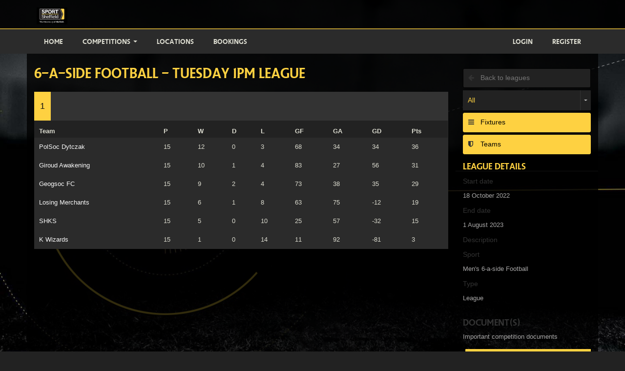

--- FILE ---
content_type: text/html; charset=utf-8
request_url: https://sportsheffield.sportpad.net/leagues/view/1428/84
body_size: 5510
content:

<!DOCTYPE html>
<html xmlns="http://www.w3.org/1999/xhtml" class="no-js">
<head>
    <!--[if lte IE 8]>
        <meta http-equiv="X-UA-Compatible" content="IE=EmulateIE7" />
    <![endif]-->
    <meta http-equiv="X-UA-Compatible" content="IE=9" />
    <meta http-equiv="Content-Type" content="text/html; charset=utf-8" />
    <meta name="viewport" content="width=device-width, initial-scale=1">
    <meta name="description" />
    <meta property="og:image" content="http://sportsheffield.sportpad.net/Content/Images/logo.png" />
        <meta property="fb:app_id" content="230914520314839" />
        <meta property="fb:title" content="Sport Sheffield Fixtures" />
        <meta property="fb:site_name" content="Sport Sheffield" />
        <meta name="application-name" content="SportPAD Fixtures Management" />
        <meta name="msapplication-navbutton-color" content="#ef3e35" />
        <meta name="msapplication-starturl" content="http://sportsheffield.sportpad.net//leagues/" />
        <meta name="msapplication-task" content="name=Leagues;action-uri=http://sportsheffield.sportpad.net//leagues/;icon-uri=http://sportsheffield.sportpad.net/Content/Images/Icons/favicon.ico" />
        <meta name="msapplication-task" content="name=Tournaments;action-uri=http://sportsheffield.sportpad.net//leagues/;icon-uri=http://sportsheffield.sportpad.net/Content/Images/Icons/favicon.ico" />
    <title>6-a-side Football - Tuesday 1pm League : Sport Sheffield - fixture management by SportPAD</title>
    
    <!--Icons-->
    <link rel="apple-touch-icon" sizes="57x57" href="/content/icons/apple-touch-icon-57x57.png">
    <link rel="apple-touch-icon" sizes="60x60" href="/content/icons/apple-touch-icon-60x60.png">
    <link rel="apple-touch-icon" sizes="72x72" href="/content/icons/apple-touch-icon-72x72.png">
    <link rel="apple-touch-icon" sizes="76x76" href="/content/icons/apple-touch-icon-76x76.png">
    <link rel="apple-touch-icon" sizes="114x114" href="/content/icons/apple-touch-icon-114x114.png">
    <link rel="apple-touch-icon" sizes="120x120" href="/content/icons/apple-touch-icon-120x120.png">
    <link rel="apple-touch-icon" sizes="144x144" href="/content/icons/apple-touch-icon-144x144.png">
    <link rel="apple-touch-icon" sizes="152x152" href="/content/icons/apple-touch-icon-152x152.png">
    <link rel="apple-touch-icon" sizes="180x180" href="/content/icons/apple-touch-icon-180x180.png">
    <link rel="icon" type="image/png" href="/content/icons/favicon-32x32.png" sizes="32x32">
    <link rel="icon" type="image/png" href="/content/icons/android-chrome-192x192.png" sizes="192x192">
    <link rel="icon" type="image/png" href="/content/icons/favicon-96x96.png" sizes="96x96">
    <link rel="icon" type="image/png" href="/content/icons/favicon-16x16.png" sizes="16x16">
    <link rel="manifest" href="/content/icons/manifest.json">
    <meta name="apple-mobile-web-app-title" content="SportPAD">
    <meta name="application-name" content="SportPAD">
    <meta name="msapplication-TileColor" content="#ffffff">
    <meta name="msapplication-TileImage" content="/content/icons/mstile-144x144.png">
    <meta name="theme-color" content="#ffffff">

    
    <link href="/styles/jquery?v=7aJAAqWaGtczpFBc1jXUcCRe0-NDl7GASE5GcoKHNKc1" rel="stylesheet"/>

    <link href="/styles/common?v=S2nCgOYxXrfeDZL8zLrHzwErLtfZMCuVg1SKhsYA_Ec1" rel="stylesheet"/>

    <link href="/styles/site?v=W4n8ZmkW3bir_t0h1sxyTP272NEfjj0ji68b-zIY5dE1" rel="stylesheet"/>

    
    <link href="/Content/less/xenon/xenon.css" rel="stylesheet" />

        <link href="/themes/site" rel="stylesheet" />

    <!--[if IE 6]>
        <link rel="stylesheet" href="/Content/Menu/ie/ie6.css" type="text/css" media="screen" />
    <![endif]-->
    <!--[if lt IE 9]>
        <link rel="stylesheet" type="text/css" href="/Content/css/ie.css" />
        <script src="https://oss.maxcdn.com/html5shiv/3.7.2/html5shiv.min.js"></script>
        <script src="https://oss.maxcdn.com/respond/1.4.2/respond.min.js"></script>
    <![endif]-->
    <script type="text/javascript">
//<![CDATA[
var __jsnlog_configure = function (JL) {
JL.setOptions({"clientIP": "104.23.243.211",
"requestId": "05262b45-bcec-402e-94a0-b6811a704dc2",
"enabled": true,
"maxMessages": 2147483647});
}; try { __jsnlog_configure(JL); } catch(e) {};
//]]>
</script>
<script type="text/javascript" src="/Scripts/jsnlog.min.js"></script>

    <script type="text/javascript">
        var site = {
                id: '',
                area: '',
                isRelease: false,
            };
    </script>
    <script src="/scripts/bundle?v=rYAr5-UpR5iTJeB9_yVuLVJinn_BmpNKUF-7hVbPxCM1"></script>

    <!--[if lte IE 8]>
    <script src="/content/plugins/flot/excanvas.js" type="text/javascript"></script>
    <![endif]-->
    <script>        !function (d, s, id) { var js, fjs = d.getElementsByTagName(s)[0]; if (!d.getElementById(id)) { js = d.createElement(s); js.id = id; js.src = "//platform.twitter.com/widgets.js"; fjs.parentNode.insertBefore(js, fjs); } } (document, "script", "twitter-wjs");</script>

        <script type="text/javascript">

            var _gaq = _gaq || [];
            _gaq.push(['_setAccount', 'UA-28133029-5']);
            _gaq.push(['_trackPageview']);

            (function() {
                var ga = document.createElement('script'); ga.type = 'text/javascript'; ga.async = true;
                ga.src = ('https:' == document.location.protocol ? 'https://ssl' : 'http://www') + '.google-analytics.com/ga.js';
                var s = document.getElementsByTagName('script')[0]; s.parentNode.insertBefore(ga, s);
            })();
        </script>
            <script type="text/javascript">
            var _gaq = _gaq || [];
            _gaq.push(['_setAccount', 'UA-28133029-2']);
            _gaq.push(['_trackPageview']);

            (function () {
                var ga = document.createElement('script'); ga.type = 'text/javascript'; ga.async = true;
                ga.src = ('https:' == document.location.protocol ? 'https://ssl' : 'http://www') + '.google-analytics.com/ga.js';
                var s = document.getElementsByTagName('script')[0]; s.parentNode.insertBefore(ga, s);
            })();
        </script>
    <link href="//fonts.googleapis.com/css?family=Roboto:400,100,300,500,700,900" rel="stylesheet" type="text/css">
</head>



<body class="dk_sport ">    
    

<style>
body {
background: url(/content/images/backgrounds/sport_pad_dark.jpg) no-repeat center center fixed;
    -webkit-background-size: cover;
    -moz-background-size: cover;
    -o-background-size: cover;
    background-size: cover;
    padding:0 !important;
    }



</style>
<div class="back-to-top button"><i class="fa fa-arrow-up"></i></div>
<div class="public">
    <header>
        <div class="container-fluid">
            <div id="main-title">
                <a id="logo" href="/">
                        <img src="/documents/get/34" class="rocca-software" alt="Sport Sheffield" />
                </a>
            </div>
            <div class="mobile-menu-container mobile-only">
                <div class="menu-icon">
                    <div class="middle-line"></div>
                </div>
            </div>
        </div>
        <!-- /inner-container -->
        <div id="main-menu" class="navbar navbar-default">
            <div class="container-fluid">
                <ul class="nav navbar-nav" style="padding: 0; margin: auto; float: none;">
                    <li><a href="/">Home</a> </li>
                    <li class="dropdown">
                        <a href="#" class="dropdown-toggle" data-toggle="dropdown" role="button" aria-expanded="false">Competitions <span class="caret"></span></a>
                        <ul class="dropdown-menu" role="menu">
                            <li><a href="/leagues">Leagues</a> </li>
                            <li><a href="/tournaments">Tournaments</a></li>
                            <li><a href="/ladder">Ladders</a></li>
                            <li><a href="/leaderboard">LeaderBoards</a> </li>
                            <li><a href="/boxleague">Box Leagues</a></li>
                        </ul>
                    </li>



                    <li><a href="/locations">Locations</a> </li>
                    <li><a href="/bookings">Bookings</a> </li>




                        <li style="float: right;"><a href="/account/register">Register</a></li>
                        <li style="float: right;"><a href="/account/login">Login</a></li>
                </ul>
            </div>
            <!-- /inner-container -->
        </div>
    </header>
    <!-- /header -->
    
    

    <section id="content" class="container-fluid">
        <section class="row">
            
<div id="content-body" class="col-md-9 col-sm-12 col-xs-12">
    
<h1>
6-a-side Football - Tuesday 1pm League</h1>

<br />
    <div class="clear">
    </div>

        <div class="content-box">
            <div class="head bg-secondary border-secondary">
                <h3 class="left">
                     1
                </h3>
                
                <div class="clear"></div>
            </div>
            <div class="content">


<table class="division-table">
    <tr>
        <th class="dt-team">
            Team
        </th>
        <th class="dt-p">
            P
        </th>
        <th class="dt-w">
            W
        </th>
            <th class="dt-d">
                D
            </th>
        <th class="dt-l">
            L
        </th>
            <th class="dt-gf">
                GF
            </th>
                    <th class="dt-ga">
                GA
            </th>
                    <th class="dt-gd">
                GD
            </th>
                        <th class="dt-pts">
            Pts
        </th>

    </tr>

            <tr >
                <td class="dt-team"><a href="/leagues/teams/1428/84">PolSoc Dytczak</a></td>
                <td class="dt-p">
                    15
                </td>
                <td class="dt-w">
                    12
                </td>
                    <td class="dt-d">
                        0
                    </td>
                <td class="dt-l">
                    3
                </td>
                    <td class="dt-gf">
                        68
                    </td>
                                    <td class="dt-ga">
                        34
                    </td>
                                    <td class="dt-gd">
                        34
                    </td>
                                                <td class="dt-pts">
                    36
                </td>


            </tr>
            <tr >
                <td class="dt-team"><a href="/leagues/teams/1428/84">Giroud Awakening </a></td>
                <td class="dt-p">
                    15
                </td>
                <td class="dt-w">
                    10
                </td>
                    <td class="dt-d">
                        1
                    </td>
                <td class="dt-l">
                    4
                </td>
                    <td class="dt-gf">
                        83
                    </td>
                                    <td class="dt-ga">
                        27
                    </td>
                                    <td class="dt-gd">
                        56
                    </td>
                                                <td class="dt-pts">
                    31
                </td>


            </tr>
            <tr >
                <td class="dt-team"><a href="/leagues/teams/1428/84">Geogsoc FC</a></td>
                <td class="dt-p">
                    15
                </td>
                <td class="dt-w">
                    9
                </td>
                    <td class="dt-d">
                        2
                    </td>
                <td class="dt-l">
                    4
                </td>
                    <td class="dt-gf">
                        73
                    </td>
                                    <td class="dt-ga">
                        38
                    </td>
                                    <td class="dt-gd">
                        35
                    </td>
                                                <td class="dt-pts">
                    29
                </td>


            </tr>
            <tr >
                <td class="dt-team"><a href="/leagues/teams/1428/84">Losing Merchants </a></td>
                <td class="dt-p">
                    15
                </td>
                <td class="dt-w">
                    6
                </td>
                    <td class="dt-d">
                        1
                    </td>
                <td class="dt-l">
                    8
                </td>
                    <td class="dt-gf">
                        63
                    </td>
                                    <td class="dt-ga">
                        75
                    </td>
                                    <td class="dt-gd">
                        -12
                    </td>
                                                <td class="dt-pts">
                    19
                </td>


            </tr>
            <tr >
                <td class="dt-team"><a href="/leagues/teams/1428/84">SHKS</a></td>
                <td class="dt-p">
                    15
                </td>
                <td class="dt-w">
                    5
                </td>
                    <td class="dt-d">
                        0
                    </td>
                <td class="dt-l">
                    10
                </td>
                    <td class="dt-gf">
                        25
                    </td>
                                    <td class="dt-ga">
                        57
                    </td>
                                    <td class="dt-gd">
                        -32
                    </td>
                                                <td class="dt-pts">
                    15
                </td>


            </tr>
            <tr >
                <td class="dt-team"><a href="/leagues/teams/1428/84">K Wizards</a></td>
                <td class="dt-p">
                    15
                </td>
                <td class="dt-w">
                    1
                </td>
                    <td class="dt-d">
                        0
                    </td>
                <td class="dt-l">
                    14
                </td>
                    <td class="dt-gf">
                        11
                    </td>
                                    <td class="dt-ga">
                        92
                    </td>
                                    <td class="dt-gd">
                        -81
                    </td>
                                                <td class="dt-pts">
                    3
                </td>


            </tr>

</table>

            </div>
        </div>

<div style="display: none">
    <div id="unregister-competition-popup">
        <p>Please select which team you want to unregister.</p>
        <input data-val="true" data-val-number="The field CompetitionID must be a number." data-val-required="The CompetitionID field is required." id="Competition_CompetitionID" name="Competition.CompetitionID" type="hidden" value="1428" />
        <input data-val="true" data-val-number="The field SeasonID must be a number." data-val-required="The SeasonID field is required." id="Competition_SeasonID" name="Competition.SeasonID" type="hidden" value="84" />
        <div class="row">
            <div class="col-md-12 field">
                            <div>Unable to retreave your teams.</div>

            </div>
        </div>
        <div class="row">
            <div class="col-md-12 text-center">
                <input class="btn-margin unregister-team btn btn-success col-md-12" type="submit" value="Remove" style="margin-bottom: 35px;" />
                <div class="preload calendar hidden" style="top: 65px;">
                    <img src="/Content/Images/ajax-loader-alt.gif" />
                </div>
            </div>
        </div>
    </div>
    }
</div>
</div>
<div id="content-side" class="col-md-3 col-sm-12 col-xs-12">
    
    
    <div class="actions">
        <a href="/leagues" class="fi-side-menu bg-lightgrey">
            <i class="fa fa-arrow-left"></i><span>Back to leagues</span>
        </a>
        <select id="LeagueDivisionID" name="LeagueDivisionID">
            <option value="">All</option>
                <option value="1284" > 1</option>
        </select>
                        <a href="/leagues/fixtures/1428/84" c class="fi-side-menu">
                    <i class="fa fa-bars"></i><span>Fixtures</span>
                </a>
                    <a href="/leagues/teams/1428/84" class="fi-side-menu">
                <i class="fa fa-shield"></i><span>Teams</span>
            </a>
    </div>
    <div class="side-box row">
        <div class="head col-md-12">
            <h3>League Details</h3>
        </div>
        <div class="side-inforow col-md-12">
            <div>
                <a>Start date</a>
                <p>18 October 2022</p>
            </div>
        </div>
        <div class="side-inforow col-md-12">
            <div class="fullsite">
                <a>End date</a>
                <p>1 August 2023</p>
            </div>
        </div>
        <div class="side-inforow col-md-12">
            <div class="fullsite">
                <a>Description</a>
                <p></p>
            </div>
        </div>
        <div class="side-inforow col-md-12">
            <div class="fullsite">
                <a>Sport</a>
                <p>Men&#39;s 6-a-side Football</p>
            </div>
        </div>
        <div class="side-inforow col-md-12">
            <div class="fullsite">
                <a>Type</a>
                <p>League</p>
            </div>
        </div>
    </div>
        <div class="side-box">
            <div class="width-form-row">
                <div class="documents">
                    <h3 class="title">Document(s)</h3>
                    <p>Important competition documents</p>
                    <div class="actions">
                            <a title="Terms and Conditions - Small Sided Football.pdf" href="/documents/get/52" class="button no-width-truncate" style="max-width: 100%;">Terms and Conditions - Small Sided Football.pdf</a>
                            <a title="Competition Rules - 6-a-side Football.pdf" href="/documents/get/55" class="button no-width-truncate" style="max-width: 100%;">Competition Rules - 6-a-side Football.pdf</a>
                    </div>
                </div>
                <div class="clear"></div>
            </div>
        </div>

</div>

        </section>
    </section>
            <div id="fb-root"></div>
        <script type="text/javascript">
            window.fbAsyncInit = function () {
                FB.init({
                    appId: '230914520314839', // App ID   
                    status: true,
                    xfbml: true,  // parse XFBML
                    version: 'v2.4'
                });
            };

            // Load the SDK Asynchronously
            (function (d, s, id) {
                var js, fjs = d.getElementsByTagName(s)[0];
                if (d.getElementById(id)) return;
                js = d.createElement(s); js.id = id;
                js.src = "//connect.facebook.net/en_EN/sdk.js";
                fjs.parentNode.insertBefore(js, fjs);
            }(document, 'script', 'facebook-jssdk'));
        </script>
    <script type="text/javascript">
        $().ready(function () {
            $(".reset-popup-link").click(function () {
                $.showModal({ message: $('#reset-popup'), title: 'Login', showBox: false });
                return false;
            });
        });
    </script>
</div>

    
    <div class="public">
        <footer>
            <div class="container-fluid">
                <div class="top">
                    <div class="left footer-col col-md-3">
                        <h3>SportPAD</h3>
                        <ul>
                            <li><a href="/">Home</a></li>
                            <li><a href="/leagues">Leagues</a></li>
                            <li><a href="/tournaments">Tournaments</a></li>
                            <li><a href="/bookings">Bookings</a></li>
                            <li><a href="/locations">Locations</a></li>
                        </ul>
                    </div>
                    <div class="left footer-col col-md-3">
                        <h3>Information</h3>
                        <div>
                            <p>&nbsp;</p>

                        </div>
                    </div>
                    <div class="left footer-col col-md-3">
                    </div>
                        <ul class="right">
                            <li>
                                <script type="text/javascript">
<!--
    google_ad_client = "ca-pub-2902974986105819";
    /* SportPAD Public Site */
    google_ad_slot = "2238855089";
    google_ad_width = 300;
    google_ad_height = 250;
    //-->
                                </script>
                                <script type="text/javascript"
                                        src="//pagead2.googlesyndication.com/pagead/show_ads.js">
                                </script>
                            </li>
                        </ul>
                </div>
                <div class="credits left">
                    <a href="http://www.sportpad.net/" target="_blank" class="linkback sportpad-linkback">
                        &copy; Copyright <span id="getYear"></span> SportPAD. All rights reserved.
                    </a>
                </div>
            </div>
        </footer>
    </div>


    
    <!--[if lte IE 8]>
    <script type="text/javascript">
        $('canvas').each(function () {
            window.G_vmlCanvasManager.initElement(this);
            var ctx = this.getContext('2d');
        });
    </script>
    <![endif]-->
    <script type="text/javascript">
        $().ready(function () {

            $('.dropkick').dropkick({
                startSpeed: 1000
            });
            $(function() {
                FastClick.attach(document.body);
            });
        });
    </script>
    
    <script type="text/javascript" src="https://addthisevent.com/libs/1.6.0/ate.min.js"></script>
    <script type="text/javascript">
        addthisevent.settings({
            mouse: false,
            css: true,
            outlook: { show: true, text: "Outlook Calendar" },
            google: { show: true, text: "Google Calendar" },
            yahoo: { show: true, text: "Yahoo Calendar" },
            outlookcom: { show: true, text: "Outlook.com" },
            appleical: { show: true, text: "Apple iCalendar" },
            facebook: { show: true, text: "Facebook Event" },
            dropdown: { order: "outlook,outlookcom,google,yahoo,appleical,facebook" },
        });
    </script>
    

    <!--[if lte IE 7]>
    <div id="noscript" class="clearfix">
    <p><strong>It looks like you're using an outdated browser...</strong></p><p>To get the best out of this website and the rest of the web please update to one of the newer web browsers below.</strong></p>
    <p>
    <ul>
    <li><a href="http://windows.microsoft.com/en-GB/internet-explorer/products/ie/home" target="_blank"><img src="/Content/Images/logo_ie.jpg" /></a></li>
    <li><a href="http://www.mozilla.org/en-US/firefox/fx/?from=getfirefox" target="_blank"><img src="/Content/Images/logo_firefox.jpg" /></a></li>
    <li><a href="http://www.google.com/chrome/" target="_blank"><img src="/Content/Images/logo_chrome.jpg" /></a></li>
    </ul></p>

    <style type="text/css">
    body { margin-top: 140px;}
    #noscript { display: block; }
    </style>

    </div>
    <![endif]-->
    <noscript>
        <div id="noscript" class="clear">
            <p>
                <strong>It looks like you've got JavaScript turned off...</strong>
            </p>
            <p>
                This website, like many other sites on the web, uses JavaScript to give you the best
                possible experience.
            </p>
            <p>
                We recommend that you turn Javascript on to make sure you can get the very best
                of the website.
            </p>
            <style type="text/css">
                body {
                    margin-top: 140px;
                }

                #noscript {
                    display: block;
                }
            </style>
        </div>
    </noscript>
<script defer src="https://static.cloudflareinsights.com/beacon.min.js/vcd15cbe7772f49c399c6a5babf22c1241717689176015" integrity="sha512-ZpsOmlRQV6y907TI0dKBHq9Md29nnaEIPlkf84rnaERnq6zvWvPUqr2ft8M1aS28oN72PdrCzSjY4U6VaAw1EQ==" data-cf-beacon='{"version":"2024.11.0","token":"2399988a88874d668019ac1c7f76c9cc","r":1,"server_timing":{"name":{"cfCacheStatus":true,"cfEdge":true,"cfExtPri":true,"cfL4":true,"cfOrigin":true,"cfSpeedBrain":true},"location_startswith":null}}' crossorigin="anonymous"></script>
</body>
</html>

--- FILE ---
content_type: text/html; charset=utf-8
request_url: https://www.google.com/recaptcha/api2/aframe
body_size: 268
content:
<!DOCTYPE HTML><html><head><meta http-equiv="content-type" content="text/html; charset=UTF-8"></head><body><script nonce="Zu1dqH5C0cdt4FWBJYkKog">/** Anti-fraud and anti-abuse applications only. See google.com/recaptcha */ try{var clients={'sodar':'https://pagead2.googlesyndication.com/pagead/sodar?'};window.addEventListener("message",function(a){try{if(a.source===window.parent){var b=JSON.parse(a.data);var c=clients[b['id']];if(c){var d=document.createElement('img');d.src=c+b['params']+'&rc='+(localStorage.getItem("rc::a")?sessionStorage.getItem("rc::b"):"");window.document.body.appendChild(d);sessionStorage.setItem("rc::e",parseInt(sessionStorage.getItem("rc::e")||0)+1);localStorage.setItem("rc::h",'1769908350277');}}}catch(b){}});window.parent.postMessage("_grecaptcha_ready", "*");}catch(b){}</script></body></html>

--- FILE ---
content_type: text/css
request_url: https://sportsheffield.sportpad.net/Content/less/xenon/xenon.css
body_size: 116009
content:
.ps-container .ps-scrollbar-x-rail {
  position: absolute;
  /* please don't change 'position' */
  bottom: 3px;
  /* there must be 'bottom' for ps-scrollbar-x-rail */
  height: 5px;
  zoom: 1;
  filter: alpha(opacity=0);
  -webkit-opacity: 0;
  -moz-opacity: 0;
  opacity: 0;
  -webkit-transition: background-color .2s linear, opacity .2s linear;
  -moz-transition: background-color .2s linear, opacity .2s linear;
  -o-transition: background-color .2s linear, opacity .2s linear;
  transition: background-color .2s linear, opacity .2s linear;
}
.ps-container:hover .ps-scrollbar-x-rail,
.ps-container.hover .ps-scrollbar-x-rail {
  zoom: 1;
  filter: alpha(opacity=60);
  -webkit-opacity: 0.6;
  -moz-opacity: 0.6;
  opacity: 0.6;
}
.ps-container .ps-scrollbar-x-rail:hover,
.ps-container .ps-scrollbar-x-rail.hover {
  background-color: rgba(255, 255, 255, 0.5);
}
.ps-container .ps-scrollbar-x-rail.in-scrolling {
  background-color: rgba(255, 255, 255, 0.9);
}
.ps-container .ps-scrollbar-y-rail {
  position: absolute;
  /* please don't change 'position' */
  right: 2px;
  /* there must be 'right' for ps-scrollbar-y-rail */
  width: 5px;
  zoom: 1;
  filter: alpha(opacity=0);
  -webkit-opacity: 0;
  -moz-opacity: 0;
  opacity: 0;
  -webkit-transition: background-color .2s linear, opacity .2s linear;
  -moz-transition: background-color .2s linear, opacity .2s linear;
  -o-transition: background-color .2s linear, opacity .2s linear;
  transition: background-color .2s linear, opacity .2s linear;
}
.ps-container:hover .ps-scrollbar-y-rail,
.ps-container.hover .ps-scrollbar-y-rail {
  zoom: 1;
  filter: alpha(opacity=60);
  -webkit-opacity: 0.6;
  -moz-opacity: 0.6;
  opacity: 0.6;
}
.ps-container .ps-scrollbar-y-rail:hover,
.ps-container .ps-scrollbar-y-rail.hover {
  background-color: rgba(255, 255, 255, 0.5);
}
.ps-container .ps-scrollbar-y-rail.in-scrolling {
  background-color: #eee;
  zoom: 1;
  filter: alpha(opacity=90);
  -webkit-opacity: 0.9;
  -moz-opacity: 0.9;
  opacity: 0.9;
}
.ps-container .ps-scrollbar-x {
  position: absolute;
  /* please don't change 'position' */
  bottom: 0;
  /* there must be 'bottom' for ps-scrollbar-x */
  height: 5px;
  background-color: #aaa;
  -o-transition: background-color 0.2s linear;
  -webkit-transition: background-color 0.2s linear;
  -moz-transition: background-color 0.2s linear;
  transition: background-color 0.2s linear;
}
.ps-container.ie6 .ps-scrollbar-x {
  font-size: 0;
  /* fixed scrollbar height in xp sp3 ie6 */
}
.ps-container .ps-scrollbar-x-rail:hover .ps-scrollbar-x,
.ps-container .ps-scrollbar-x-rail.hover .ps-scrollbar-x {
  background-color: #999;
}
.ps-container .ps-scrollbar-y {
  position: absolute;
  /* please don't change 'position' */
  right: 0;
  /* there must be 'right' for ps-scrollbar-y */
  width: 5px;
  background-color: #aaa;
  -webkit-transition: background-color .2s linear;
  -moz-transition: background-color .2s linear;
  -o-transition: background-color .2s linear;
  transition: background-color .2s linear;
}
.ps-container.ie6 .ps-scrollbar-y {
  font-size: 0;
  /* fixed scrollbar height in xp sp3 ie6 */
}
.ps-container .ps-scrollbar-y-rail:hover .ps-scrollbar-y,
.ps-container .ps-scrollbar-y-rail.hover .ps-scrollbar-y {
  background-color: #FAFAFA;
}
.ps-container.ie .ps-scrollbar-x,
.ps-container.ie .ps-scrollbar-y {
  visibility: hidden;
}
.ps-container.ie:hover .ps-scrollbar-x,
.ps-container.ie:hover .ps-scrollbar-y,
.ps-container.ie.hover .ps-scrollbar-x,
.ps-container.ie.hover .ps-scrollbar-y {
  visibility: visible;
}
.cbp_tmtimeline {
  margin: 30px 0 0 0;
  padding: 0;
  list-style: none;
  position: relative;
}
/* The line */
.cbp_tmtimeline:before {
  content: '';
  position: absolute;
  top: 0;
  bottom: 0;
  width: 10px;
  background: #afdcf8;
  left: 20%;
  margin-left: -10px;
}
/* The date/time */
.cbp_tmtimeline > li {
  position: relative;
}
.cbp_tmtimeline > li .cbp_tmtime {
  display: block;
  width: 25%;
  padding-right: 100px;
  position: absolute;
}
.cbp_tmtimeline > li .cbp_tmtime span {
  display: block;
  text-align: right;
}
.cbp_tmtimeline > li .cbp_tmtime span:first-child {
  font-size: 0.9em;
  color: #bdd0db;
}
.cbp_tmtimeline > li .cbp_tmtime span:last-child {
  font-size: 2.9em;
  color: #3594cb;
}
.cbp_tmtimeline > li:nth-child(odd) .cbp_tmtime span:last-child {
  color: #6cbfee;
}
/* Right content */
.cbp_tmtimeline > li .cbp_tmlabel {
  margin: 0 0 15px 25%;
  background: #3594cb;
  color: #fff;
  padding: 2em;
  font-size: 1.2em;
  font-weight: 300;
  line-height: 1.4;
  position: relative;
  border-radius: 5px;
}
.cbp_tmtimeline > li:nth-child(odd) .cbp_tmlabel {
  background: #6cbfee;
}
.cbp_tmtimeline > li .cbp_tmlabel h2 {
  margin-top: 0px;
  padding: 0 0 10px 0;
  border-bottom: 1px solid rgba(255, 255, 255, 0.4);
}
/* The triangle */
.cbp_tmtimeline > li .cbp_tmlabel:after {
  right: 100%;
  border: solid transparent;
  content: " ";
  height: 0;
  width: 0;
  position: absolute;
  pointer-events: none;
  border-right-color: #3594cb;
  border-width: 10px;
  top: 10px;
}
.cbp_tmtimeline > li:nth-child(odd) .cbp_tmlabel:after {
  border-right-color: #6cbfee;
}
/* The icons */
.cbp_tmtimeline > li .cbp_tmicon {
  width: 40px;
  height: 40px;
  speak: none;
  font-style: normal;
  font-weight: normal;
  font-variant: normal;
  text-transform: none;
  font-size: 1.4em;
  line-height: 40px;
  -webkit-font-smoothing: antialiased;
  position: absolute;
  color: #fff;
  background: #46a4da;
  border-radius: 50%;
  box-shadow: 0 0 0 8px #afdcf8;
  text-align: center;
  left: 20%;
  top: 0;
  margin: 0 0 0 -25px;
}
/* Example Media Queries */
@media screen and (max-width: 65.375em) {
  .cbp_tmtimeline > li .cbp_tmtime span:last-child {
    font-size: 1.5em;
  }
}
@media screen and (max-width: 47.2em) {
  .cbp_tmtimeline:before {
    display: none;
  }
  .cbp_tmtimeline > li .cbp_tmtime {
    width: 100%;
    position: relative;
    padding: 0 0 20px 0;
  }
  .cbp_tmtimeline > li .cbp_tmtime span {
    text-align: left;
  }
  .cbp_tmtimeline > li .cbp_tmlabel {
    margin: 0 0 30px 0;
    padding: 1em;
    font-weight: 400;
    font-size: 95%;
  }
  .cbp_tmtimeline > li .cbp_tmlabel:after {
    right: auto;
    left: 20px;
    border-right-color: transparent;
    border-bottom-color: #3594cb;
    top: -20px;
  }
  .cbp_tmtimeline > li:nth-child(odd) .cbp_tmlabel:after {
    border-right-color: transparent;
    border-bottom-color: #6cbfee;
  }
  .cbp_tmtimeline > li .cbp_tmicon {
    position: relative;
    float: right;
    left: auto;
    margin: -55px 5px 0 0px;
  }
}
.dropdown-menu > li.checkbox-row {
  padding: 5px 20px;
}
.dropdown-menu li.checkbox-row {
  display: block;
  clear: both;
  font-weight: normal;
  line-height: 18px;
  color: #333333;
  white-space: nowrap;
}
.dropdown-menu li.checkbox-row label {
  font-weight: normal;
}
.dropdown-menu li.checkbox-row:hover,
.dropdown-menu li.checkbox-row input:hover,
.dropdown-menu li.checkbox-row label:hover {
  cursor: pointer;
}
.no-touch .dropdown-menu > .checkbox-row:hover,
.no-touch .dropdown-menu > .checkbox-row:active {
  text-decoration: none;
  color: #262626;
  background-color: #f5f5f5;
}
.btn-toolbar {
  margin-bottom: 5px;
}
.btn-toolbar .btn-default {
  background-color: #68b828;
  color: #fff;
  border: 1px solid transparent;
}
.btn-toolbar .btn-default.dropdown-toggle {
  -webkit-box-shadow: none;
  -moz-box-shadow: none;
  box-shadow: none;
  border-color: transparent;
}
.btn-toolbar .btn-primary {
  background-color: #508e1f;
}
.btn-toolbar .btn-group.open .dropdown-toggle {
  background-color: #508e1f;
  color: #fff;
}
.btn-toolbar .dropdown-menu {
  margin-top: 0;
}
.btn-toolbar .dropdown-menu .checkbox-row {
  -webkit-user-select: none;
  -moz-user-select: none;
  -ms-user-select: none;
  user-select: none;
}
.btn-toolbar .dropdown-menu .checkbox-row .cbr-replaced {
  margin: 0;
  margin-right: 5px;
}
.btn-toolbar .dropdown-menu .checkbox-row label {
  color: #979898;
  font-size: 12px;
  margin: 0;
}
.lt-ie8 .btn-toolbar {
  display: none;
}
.table-responsive {
  border-radius: 0px;
  border: 1px solid #eee;
  margin-bottom: 18px;
}
.table-responsive > .table {
  margin-bottom: 0;
}
.table-responsive > .table-bordered {
  border: 0;
}
.table-responsive > .table-bordered > thead > tr > th:first-child,
.table-responsive > .table-bordered > tbody > tr > th:first-child,
.table-responsive > .table-bordered > tfoot > tr > th:first-child,
.table-responsive > .table-bordered > thead > tr > td:first-child,
.table-responsive > .table-bordered > tbody > tr > td:first-child,
.table-responsive > .table-bordered > tfoot > tr > td:first-child {
  border-left: 0;
}
.table-responsive > .table-bordered > thead > tr > th:last-child,
.table-responsive > .table-bordered > tbody > tr > th:last-child,
.table-responsive > .table-bordered > tfoot > tr > th:last-child,
.table-responsive > .table-bordered > thead > tr > td:last-child,
.table-responsive > .table-bordered > tbody > tr > td:last-child,
.table-responsive > .table-bordered > tfoot > tr > td:last-child {
  border-right: 0;
}
.table-responsive > .table-bordered > tbody > tr:last-child > th,
.table-responsive > .table-bordered > tfoot > tr:last-child > th,
.table-responsive > .table-bordered > tbody > tr:last-child > td,
.table-responsive > .table-bordered > tfoot > tr:last-child > td {
  border-bottom: 0;
}
.table-responsive[data-pattern="priority-columns"] {
  position: relative;
  width: 100%;
  margin-bottom: 18px;
  overflow-y: hidden;
  overflow-x: auto;
  -ms-overflow-style: -ms-autohiding-scrollbar;
  border-radius: 0px;
  border: 1px solid #eee;
  -webkit-overflow-scrolling: touch;
}
.table-responsive[data-pattern="priority-columns"] > .table {
  margin-bottom: 0;
}
.table-responsive[data-pattern="priority-columns"] > .table > thead > tr > th,
.table-responsive[data-pattern="priority-columns"] > .table > tbody > tr > th,
.table-responsive[data-pattern="priority-columns"] > .table > tfoot > tr > th,
.table-responsive[data-pattern="priority-columns"] > .table > thead > tr > td,
.table-responsive[data-pattern="priority-columns"] > .table > tbody > tr > td,
.table-responsive[data-pattern="priority-columns"] > .table > tfoot > tr > td {
  white-space: nowrap;
}
.table-responsive[data-pattern="priority-columns"] > .table-bordered {
  border: 0;
}
.table-responsive[data-pattern="priority-columns"] > .table-bordered > thead > tr > th:first-child,
.table-responsive[data-pattern="priority-columns"] > .table-bordered > tbody > tr > th:first-child,
.table-responsive[data-pattern="priority-columns"] > .table-bordered > tfoot > tr > th:first-child,
.table-responsive[data-pattern="priority-columns"] > .table-bordered > thead > tr > td:first-child,
.table-responsive[data-pattern="priority-columns"] > .table-bordered > tbody > tr > td:first-child,
.table-responsive[data-pattern="priority-columns"] > .table-bordered > tfoot > tr > td:first-child {
  border-left: 0;
}
.table-responsive[data-pattern="priority-columns"] > .table-bordered > thead > tr > th:last-child,
.table-responsive[data-pattern="priority-columns"] > .table-bordered > tbody > tr > th:last-child,
.table-responsive[data-pattern="priority-columns"] > .table-bordered > tfoot > tr > th:last-child,
.table-responsive[data-pattern="priority-columns"] > .table-bordered > thead > tr > td:last-child,
.table-responsive[data-pattern="priority-columns"] > .table-bordered > tbody > tr > td:last-child,
.table-responsive[data-pattern="priority-columns"] > .table-bordered > tfoot > tr > td:last-child {
  border-right: 0;
}
.table-responsive[data-pattern="priority-columns"] > .table-bordered > tbody > tr:last-child > th,
.table-responsive[data-pattern="priority-columns"] > .table-bordered > tfoot > tr:last-child > th,
.table-responsive[data-pattern="priority-columns"] > .table-bordered > tbody > tr:last-child > td,
.table-responsive[data-pattern="priority-columns"] > .table-bordered > tfoot > tr:last-child > td {
  border-bottom: 0;
}
.mq.js .table-responsive[data-pattern="priority-columns"] th[data-priority],
.mq.js.lt-ie10 .sticky-table-header th[data-priority],
.mq.js .table-responsive[data-pattern="priority-columns"] td[data-priority],
.mq.js.lt-ie10 .sticky-table-header td[data-priority] {
  display: none;
}
.lt-ie9.mq.js .table-responsive[data-pattern="priority-columns"] th[data-priority="1"],
.lt-ie9.mq.js.lt-ie10 .sticky-table-header th[data-priority="1"],
.lt-ie9.mq.js .table-responsive[data-pattern="priority-columns"] td[data-priority="1"],
.lt-ie9.mq.js.lt-ie10 .sticky-table-header td[data-priority="1"] {
  display: inline;
}
.mq.js .table-responsive[data-pattern="priority-columns"] th[data-priority="1"],
.mq.js.lt-ie10 .sticky-table-header th[data-priority="1"],
.mq.js .table-responsive[data-pattern="priority-columns"] td[data-priority="1"],
.mq.js.lt-ie10 .sticky-table-header td[data-priority="1"] {
  display: table-cell;
}
@media screen and (min-width: 480px) {
  .lt-ie9.mq.js .table-responsive[data-pattern="priority-columns"] th[data-priority="2"],
  .lt-ie9.mq.js.lt-ie10 .sticky-table-header th[data-priority="2"],
  .lt-ie9.mq.js .table-responsive[data-pattern="priority-columns"] td[data-priority="2"],
  .lt-ie9.mq.js.lt-ie10 .sticky-table-header td[data-priority="2"] {
    display: inline;
  }
  .mq.js .table-responsive[data-pattern="priority-columns"] th[data-priority="2"],
  .mq.js.lt-ie10 .sticky-table-header th[data-priority="2"],
  .mq.js .table-responsive[data-pattern="priority-columns"] td[data-priority="2"],
  .mq.js.lt-ie10 .sticky-table-header td[data-priority="2"] {
    display: table-cell;
  }
}
@media screen and (min-width: 640px) {
  .lt-ie9.mq.js .table-responsive[data-pattern="priority-columns"] th[data-priority="3"],
  .lt-ie9.mq.js.lt-ie10 .sticky-table-header th[data-priority="3"],
  .lt-ie9.mq.js .table-responsive[data-pattern="priority-columns"] td[data-priority="3"],
  .lt-ie9.mq.js.lt-ie10 .sticky-table-header td[data-priority="3"] {
    display: inline;
  }
  .mq.js .table-responsive[data-pattern="priority-columns"] th[data-priority="3"],
  .mq.js.lt-ie10 .sticky-table-header th[data-priority="3"],
  .mq.js .table-responsive[data-pattern="priority-columns"] td[data-priority="3"],
  .mq.js.lt-ie10 .sticky-table-header td[data-priority="3"] {
    display: table-cell;
  }
}
@media screen and (min-width: 800px) {
  .lt-ie9.mq.js .table-responsive[data-pattern="priority-columns"] th[data-priority="4"],
  .lt-ie9.mq.js.lt-ie10 .sticky-table-header th[data-priority="4"],
  .lt-ie9.mq.js .table-responsive[data-pattern="priority-columns"] td[data-priority="4"],
  .lt-ie9.mq.js.lt-ie10 .sticky-table-header td[data-priority="4"] {
    display: inline;
  }
  .mq.js .table-responsive[data-pattern="priority-columns"] th[data-priority="4"],
  .mq.js.lt-ie10 .sticky-table-header th[data-priority="4"],
  .mq.js .table-responsive[data-pattern="priority-columns"] td[data-priority="4"],
  .mq.js.lt-ie10 .sticky-table-header td[data-priority="4"] {
    display: table-cell;
  }
}
@media screen and (min-width: 960px) {
  .lt-ie9.mq.js .table-responsive[data-pattern="priority-columns"] th[data-priority="5"],
  .lt-ie9.mq.js.lt-ie10 .sticky-table-header th[data-priority="5"],
  .lt-ie9.mq.js .table-responsive[data-pattern="priority-columns"] td[data-priority="5"],
  .lt-ie9.mq.js.lt-ie10 .sticky-table-header td[data-priority="5"] {
    display: inline;
  }
  .mq.js .table-responsive[data-pattern="priority-columns"] th[data-priority="5"],
  .mq.js.lt-ie10 .sticky-table-header th[data-priority="5"],
  .mq.js .table-responsive[data-pattern="priority-columns"] td[data-priority="5"],
  .mq.js.lt-ie10 .sticky-table-header td[data-priority="5"] {
    display: table-cell;
  }
}
@media screen and (min-width: 1120px) {
  .lt-ie9.mq.js .table-responsive[data-pattern="priority-columns"] th[data-priority="6"],
  .lt-ie9.mq.js.lt-ie10 .sticky-table-header th[data-priority="6"],
  .lt-ie9.mq.js .table-responsive[data-pattern="priority-columns"] td[data-priority="6"],
  .lt-ie9.mq.js.lt-ie10 .sticky-table-header td[data-priority="6"] {
    display: inline;
  }
  .mq.js .table-responsive[data-pattern="priority-columns"] th[data-priority="6"],
  .mq.js.lt-ie10 .sticky-table-header th[data-priority="6"],
  .mq.js .table-responsive[data-pattern="priority-columns"] td[data-priority="6"],
  .mq.js.lt-ie10 .sticky-table-header td[data-priority="6"] {
    display: table-cell;
  }
}
table.table-small-font {
  font-size: 12px;
  -webkit-text-size-adjust: none;
  line-height: 1.5em;
}
table.focus-on tbody tr:hover {
  cursor: pointer;
}
table.focus-on tbody tr.unfocused th,
table.focus-on tbody tr.unfocused td {
  color: #777777;
  color: rgba(0, 0, 0, 0.4);
}
table.focus-on tbody tr.focused th,
table.focus-on tbody tr.focused td {
  background-color: #68b828;
  color: #fff;
  border-color: #63b026;
}
table th.col-hide,
table td.col-hide {
  display: none;
}
table th.col-show,
table td.col-show {
  display: inline;
}
.lt-ie9 table th.col-show,
.lt-ie9 table td.col-show {
  display: table-cell;
}
.lt-ie9 table.display-all th,
.lt-ie9 table.display-all td {
  display: inline !important;
}
table.display-all th,
table.display-all td {
  display: table-cell !important;
}
.sticky-table-header {
  background-color: #fff;
  border: none;
  border-radius: 0;
  border-top: 1px solid #eee;
  border-bottom: 1px solid #eee;
  position: absolute;
  top: 0;
  visibility: hidden;
  z-index: 990;
  overflow: hidden;
  min-width: 100%;
}
.sticky-table-header.fixed-solution {
  min-width: 0;
  position: fixed;
}
.lt-ie10 .sticky-table-header.fixed-solution {
  border-left: 1px solid #eee;
  border-right: 1px solid #eee;
  box-sizing: content-box;
  border-bottom: none;
}
.sticky-table-header.border-radius-fix {
  border-bottom-left-radius: 3px;
  border-bottom-right-radius: 3px;
}
.sticky-table-header > .table {
  margin-bottom: 0;
}
.sticky-table-header > .table > thead > tr > th,
.sticky-table-header > .table > tbody > tr > th,
.sticky-table-header > .table > tfoot > tr > th,
.sticky-table-header > .table > thead > tr > td,
.sticky-table-header > .table > tbody > tr > td,
.sticky-table-header > .table > tfoot > tr > td {
  white-space: nowrap;
}
.sticky-table-header > .table-bordered {
  border: 0;
}
.sticky-table-header > .table-bordered > thead > tr > th:first-child,
.sticky-table-header > .table-bordered > tbody > tr > th:first-child,
.sticky-table-header > .table-bordered > tfoot > tr > th:first-child,
.sticky-table-header > .table-bordered > thead > tr > td:first-child,
.sticky-table-header > .table-bordered > tbody > tr > td:first-child,
.sticky-table-header > .table-bordered > tfoot > tr > td:first-child {
  border-left: 0;
}
.sticky-table-header > .table-bordered > thead > tr > th:last-child,
.sticky-table-header > .table-bordered > tbody > tr > th:last-child,
.sticky-table-header > .table-bordered > tfoot > tr > th:last-child,
.sticky-table-header > .table-bordered > thead > tr > td:last-child,
.sticky-table-header > .table-bordered > tbody > tr > td:last-child,
.sticky-table-header > .table-bordered > tfoot > tr > td:last-child {
  border-right: 0;
}
.sticky-table-header > .table-bordered > tbody > tr:last-child > th,
.sticky-table-header > .table-bordered > tfoot > tr:last-child > th,
.sticky-table-header > .table-bordered > tbody > tr:last-child > td,
.sticky-table-header > .table-bordered > tfoot > tr:last-child > td {
  border-bottom: 0;
}
.transall,
.sidebar-menu .main-menu a,
.navbar.horizontal-menu .navbar-inner .navbar-brand a[data-toggle="settings-pane"],
.navbar.horizontal-menu .navbar-inner .navbar-brand a[data-toggle="settings-pane"] i,
footer.main-footer .go-up a,
.user-info-navbar .user-info-menu > li > a,
.footer-sticked-chat .chat-conversations > li .chat-user,
.footer-sticked-chat .chat-conversations > li.open .conversation-window,
.footer-sticked-chat .chat-conversations > li.browse-more .other-conversations-list li a span,
.breadcrumb.auto-hidden li a,
.icon-collection .fontawesome-icon-list .fa-hover .icon-str > i,
.icon-collection .fontawesome-icon-list .fa-hover .icon-str > span,
.form-wizard > .tabs > li a,
.form-wizard > .tabs > li a:after,
.droppable-area.dz-drag-hover,
.gallery-env .album-images .album-image .image-checkbox .cbr-replaced,
.login-page .login-form .form-group .control-label,
.login-page .login-form .form-group .form-control,
.lockscreen-page .lockcreen-form .form-group .input-group .form-control,
.xe-widget.xe-single-news .xe-image .xe-gradient,
.xe-widget.xe-weather .xe-current-day .xe-forecast .xe-forecast-entry time,
.xe-widget.xe-weather .xe-weekdays .xe-weekday-forecast .xe-temp,
.sidebar-user-info .user-links li a {
  -webkit-transition: all 220ms ease-in-out;
  -moz-transition: all 220ms ease-in-out;
  -o-transition: all 220ms ease-in-out;
  transition: all 220ms ease-in-out;
}
.clearfix:before,
.clearfix:after,
.page-container .main-content .page-title:before,
.page-container .main-content .page-title:after,
.sidebar-menu .logo-env:before,
.sidebar-menu .logo-env:after,
.navbar.horizontal-menu .navbar-inner:before,
.navbar.horizontal-menu .navbar-inner:after,
footer.main-footer .footer-inner:before,
footer.main-footer .footer-inner:after,
.user-info-navbar .user-info-menu > li .dropdown-menu > .external a:before,
.user-info-navbar .user-info-menu > li .dropdown-menu > .external a:after,
#chat .chat-conversation .conversation-body > li:before,
#chat .chat-conversation .conversation-body > li:after,
.panel .panel-heading:before,
.panel .panel-heading:after,
.breadcrumb.auto-hidden:before,
.breadcrumb.auto-hidden:after,
.skin-color-palette:before,
.skin-color-palette:after,
.icon-collection .fontawesome-icon-list:before,
.icon-collection .fontawesome-icon-list:after,
.icon-collection .fontawesome-icon-list .fa-hover .icon-str:before,
.icon-collection .fontawesome-icon-list .fa-hover .icon-str:after,
.highlights li:before,
.highlights li:after,
.icheck-skins:before,
.icheck-skins:after,
.form-wizard:before,
.form-wizard:after,
.mailbox-env:before,
.mailbox-env:after,
.mailbox-env .mail-env .mail-table .mail-pagination .next-prev:before,
.mailbox-env .mail-env .mail-table .mail-pagination .next-prev:after,
.mailbox-env .mail-single .mail-single-header:before,
.mailbox-env .mail-single .mail-single-header:after,
.mailbox-env .mail-single .mail-single-info:before,
.mailbox-env .mail-single .mail-single-info:after,
.invoice-env:before,
.invoice-env:after,
.invoice-env .invoice-header:before,
.invoice-env .invoice-header:after,
.invoice-env .invoice-details:before,
.invoice-env .invoice-details:after,
.invoice-env .invoice-details .invoice-client-info:before,
.invoice-env .invoice-details .invoice-client-info:after,
.invoice-env .invoice-details .invoice-payment-info:before,
.invoice-env .invoice-details .invoice-payment-info:after,
.invoice-env .invoice-totals:before,
.invoice-env .invoice-totals:after,
.gallery-env:before,
.gallery-env:after,
.gallery-env .album-header:before,
.gallery-env .album-header:after,
.gallery-env .album-images .album-image:before,
.gallery-env .album-images .album-image:after,
.calendar-env:before,
.calendar-env:after,
.profile-env:before,
.profile-env:after,
.profile-env .user-timeline-stories .timeline-story header:before,
.profile-env .user-timeline-stories .timeline-story header:after,
.profile-env .user-timeline-stories .timeline-story .story-audio-item .audio-track-info:before,
.profile-env .user-timeline-stories .timeline-story .story-audio-item .audio-track-info:after,
.profile-env .user-timeline-stories .timeline-story .story-album:before,
.profile-env .user-timeline-stories .timeline-story .story-album:after,
.timeline-centered:before,
.timeline-centered:after,
.timeline-centered .timeline-entry .timeline-entry-inner:before,
.timeline-centered .timeline-entry .timeline-entry-inner:after,
.notes-env .notes-list:before,
.notes-env .notes-list:after,
.lockscreen-page .lockcreen-form:before,
.lockscreen-page .lockcreen-form:after,
.xe-widget.xe-weather:before,
.xe-widget.xe-weather:after,
.xe-widget.xe-weather .xe-current-day .xe-now:before,
.xe-widget.xe-weather .xe-current-day .xe-now:after,
.xe-widget.xe-map-stats:before,
.xe-widget.xe-map-stats:after,
.navbar.horizontal-menu .navbar-inner > .nav > li .dropdown-menu > .external a:before,
.navbar.horizontal-menu .navbar-inner > .nav > li .dropdown-menu > .external a:after {
  content: " ";
  display: table;
}
.clearfix:after,
.page-container .main-content .page-title:after,
.sidebar-menu .logo-env:after,
.navbar.horizontal-menu .navbar-inner:after,
footer.main-footer .footer-inner:after,
.user-info-navbar .user-info-menu > li .dropdown-menu > .external a:after,
#chat .chat-conversation .conversation-body > li:after,
.panel .panel-heading:after,
.breadcrumb.auto-hidden:after,
.skin-color-palette:after,
.icon-collection .fontawesome-icon-list:after,
.icon-collection .fontawesome-icon-list .fa-hover .icon-str:after,
.highlights li:after,
.icheck-skins:after,
.form-wizard:after,
.mailbox-env:after,
.mailbox-env .mail-env .mail-table .mail-pagination .next-prev:after,
.mailbox-env .mail-single .mail-single-header:after,
.mailbox-env .mail-single .mail-single-info:after,
.invoice-env:after,
.invoice-env .invoice-header:after,
.invoice-env .invoice-details:after,
.invoice-env .invoice-details .invoice-client-info:after,
.invoice-env .invoice-details .invoice-payment-info:after,
.invoice-env .invoice-totals:after,
.gallery-env:after,
.gallery-env .album-header:after,
.gallery-env .album-images .album-image:after,
.calendar-env:after,
.profile-env:after,
.profile-env .user-timeline-stories .timeline-story header:after,
.profile-env .user-timeline-stories .timeline-story .story-audio-item .audio-track-info:after,
.profile-env .user-timeline-stories .timeline-story .story-album:after,
.timeline-centered:after,
.timeline-centered .timeline-entry .timeline-entry-inner:after,
.notes-env .notes-list:after,
.lockscreen-page .lockcreen-form:after,
.xe-widget.xe-weather:after,
.xe-widget.xe-weather .xe-current-day .xe-now:after,
.xe-widget.xe-map-stats:after,
.navbar.horizontal-menu .navbar-inner > .nav > li .dropdown-menu > .external a:after {
  clear: both;
}
body {
  background-color: #eeeeee;
}
a {
  outline: none !important;
}
p {
  color: #979898;
}
html,
body {
  height: 100%;
  margin: 0;
  padding: 0;
  border: none;
}
.boxed-container {
  background: #ccc;
}
.boxed-container #chat .chat-inner {
  position: absolute !important;
}
.page-container {
  display: table;
  width: 100%;
  height: 100%;
  vertical-align: top;
  border-collapse: collapse;
  border-spacing: 0px;
  table-layout: fixed;
}
.boxed-container .page-container {
  max-width: 1170px;
  margin: 20px auto;
}
@media screen and (max-width: 768px) {
  .boxed-container .page-container {
    margin: 0;
  }
}
.page-container.container {
  max-width: 1170px;
  table-layout: auto;
}
.page-container .main-content {
  display: table-cell;
  position: relative;
  z-index: 1;
  padding: 15px;
  padding-bottom: 0;
  vertical-align: top;
  word-break: break-word;
  width: 100%;
  -webkit-transition: opacity 100ms ease-in-out;
  -moz-transition: opacity 100ms ease-in-out;
  -o-transition: opacity 100ms ease-in-out;
  transition: opacity 100ms ease-in-out;
}
.page-container .main-content.is-loading {
  zoom: 1;
  filter: alpha(opacity=50);
  -webkit-opacity: 0.5;
  -moz-opacity: 0.5;
  opacity: 0.5;
  -webkit-transition: opacity 300ms ease-in-out;
  -moz-transition: opacity 300ms ease-in-out;
  -o-transition: opacity 300ms ease-in-out;
  transition: opacity 300ms ease-in-out;
}
.boxed-container .page-container .main-content {
  background-color: #eeeeee;
}
.page-container .main-content:hover {
  z-index: 15;
}
.page-container .main-content .page-title {
  background: #f8f8f8;
  margin: -30px;
  margin-bottom: 30px;
  padding: 20px 0;
  -webkit-box-shadow: 0 1px 0 rgba(0,1,1,.08), inset 0 1px 0 #ededed;
  -moz-box-shadow: 0 1px 0 rgba(0,1,1,.08), inset 0 1px 0 #ededed;
  box-shadow: 0 1px 0 rgba(0,1,1,.08), inset 0 1px 0 #ededed;
}
@media screen and (max-width: 768px) {
  .page-container .main-content .page-title {
    padding: 15px 0;
  }
}
.page-container .main-content .page-title.full-width .title-env {
  width: 100%;
  padding-right: 30px;
}
.page-container .main-content .page-title .title-env,
.page-container .main-content .page-title .breadcrumb-env {
  display: block;
}
.page-container .main-content .page-title .title-env {
  float: left;
  padding-left: 30px;
}
.page-container .main-content .page-title .title-env .title {
  margin: 0;
  font-size: 27px;
}
@media screen and (max-width: 768px) {
  .page-container .main-content .page-title .title-env .title {
    font-size: 23px;
  }
  .page-container .main-content .page-title .title-env .title + p {
    font-size: 12px;
  }
}
@media screen and (max-width: 480px) {
  .page-container .main-content .page-title .title-env .title {
    font-size: 19px;
  }
}
.page-container .main-content .page-title .title-env .title + p {
  margin: 0;
  margin-top: 5px;
  color: #979898;
}
.page-container .main-content .page-title .breadcrumb-env {
  float: right;
  padding-right: 30px;
}
@media screen and (max-width: 480px) {
  .page-container .main-content .page-title .breadcrumb-env {
    clear: both;
    float: none;
    padding: 0 10px;
  }
}
.page-container .main-content .page-title .breadcrumb-env .breadcrumb {
  margin-bottom: 0;
  margin-top: 8px;
}
@media screen and (max-width: 768px) {
  .page-container .main-content .page-title .breadcrumb-env .breadcrumb {
    margin-top: 4px;
  }
  .page-container .main-content .page-title .breadcrumb-env .breadcrumb li a {
    font-size: 12px;
  }
}
.sidebar-menu {
  display: table-cell;
  position: relative;
  width: 340px;
  background: #2c2e2f;
  z-index: 1;
}
.sidebar-menu .logo-env {
  padding: 30px 45px;
  border-bottom: 1px solid #313437;
}
.sidebar-menu .logo-env .logo {
  float: left;
}
.sidebar-menu .logo-env .logo .logo-collapsed {
  display: none;
}
.sidebar-menu .logo-env .settings-icon {
  float: right;
  position: relative;
  top: 1px;
}
.sidebar-menu .logo-env .settings-icon a {
  color: #979898;
  line-height: 1;
}
.sidebar-menu .logo-env .settings-icon a i {
  line-height: 1;
  font-size: 18px;
}
.sidebar-menu .logo-env .settings-icon a:hover {
  color: #ffffff;
}
.sidebar-menu .main-menu {
  padding-left: 40px;
  padding-right: 40px;
  margin-top: 20px;
  margin-bottom: 20px;
  list-style: none;
}
@media screen and (max-width: 768px) {
  .sidebar-menu .main-menu {
    margin-top: 10px;
    margin-bottom: 10px;
  }
}
.sidebar-menu .main-menu a {
  color: #979898;
  text-decoration: none;
  display: block;
  padding: 13px 5px;
  border-bottom: 1px solid #313437;
}
.sidebar-menu .main-menu a > i {
  display: inline-block;
  margin-right: 10px;
}
.sidebar-menu .main-menu a > i + span {
  padding-right: 10px;
}
.sidebar-menu .main-menu a > span {
  display: inline-block;
}
.sidebar-menu .main-menu a > .label {
  margin-top: 1px;
}
.sidebar-menu .main-menu a > .badge {
  font-size: 75%;
  line-height: 1.2;
}
.sidebar-menu .main-menu a:hover {
  color: #ffffff;
}
.sidebar-menu .main-menu li.active > a {
  color: #ffffff;
}
.sidebar-menu .main-menu li.has-sub > a:before {
  position: relative;
  display: inline-block;
  font-family: 'FontAwesome';
  content: '\f107';
  float: right;
  color: #6d747a;
  margin-left: 10px;
  -webkit-transform: rotate(-90deg);
  -moz-transform: rotate(-90deg);
  -o-transform: rotate(-90deg);
  -ms-transform: rotate(-90deg);
  transform: rotate(-90deg);
  -webkit-transition: all 150ms ease-in-out;
  -moz-transition: all 150ms ease-in-out;
  -o-transition: all 150ms ease-in-out;
  transition: all 150ms ease-in-out;
}
.sidebar-menu .main-menu li.has-sub.opened > a:before,
.sidebar-menu .main-menu li.has-sub.expanded > a:before {
  -webkit-transform: rotate(0deg);
  -moz-transform: rotate(0deg);
  -o-transform: rotate(0deg);
  -ms-transform: rotate(0deg);
  transform: rotate(0deg);
}
.sidebar-menu .main-menu > li.opened > ul {
  display: block;
}
.sidebar-menu .main-menu > li.opened .opened > ul {
  display: block;
}
.sidebar-menu .main-menu ul {
  display: none;
  margin: 0;
  padding: 0;
  overflow: hidden;
  list-style: none;
}
.sidebar-menu .main-menu ul li {
  position: relative;
}
@media screen and (min-width: 768px) {
  .sidebar-menu .main-menu ul li.is-hidden {
    left: -20px;
    zoom: 1;
    filter: alpha(opacity=0);
    -webkit-opacity: 0;
    -moz-opacity: 0;
    opacity: 0;
  }
}
.sidebar-menu .main-menu ul li.is-shown {
  left: 0;
  zoom: 1;
  filter: alpha(opacity=100);
  -webkit-opacity: 1;
  -moz-opacity: 1;
  opacity: 1;
  -webkit-transition: all 200ms ease-in-out;
  -moz-transition: all 200ms ease-in-out;
  -o-transition: all 200ms ease-in-out;
  transition: all 200ms ease-in-out;
}
.sidebar-menu .main-menu ul li.is-shown + .is-shown {
  -webkit-transition-delay: 80ms;
  -moz-transition-delay: 80ms;
  -o-transition-delay: 80ms;
  transition-delay: 80ms;
}
.sidebar-menu .main-menu ul li.is-shown + .is-shown + .is-shown {
  -webkit-transition-delay: 120ms;
  -moz-transition-delay: 120ms;
  -o-transition-delay: 120ms;
  transition-delay: 120ms;
}
.sidebar-menu .main-menu ul li.is-shown + .is-shown + .is-shown + .is-shown {
  -webkit-transition-delay: 160ms;
  -moz-transition-delay: 160ms;
  -o-transition-delay: 160ms;
  transition-delay: 160ms;
}
.sidebar-menu .main-menu ul li.is-shown + .is-shown + .is-shown + .is-shown + .is-shown {
  -webkit-transition-delay: 200ms;
  -moz-transition-delay: 200ms;
  -o-transition-delay: 200ms;
  transition-delay: 200ms;
}
.sidebar-menu .main-menu ul li.is-shown + .is-shown + .is-shown + .is-shown + .is-shown + .is-shown {
  -webkit-transition-delay: 240ms;
  -moz-transition-delay: 240ms;
  -o-transition-delay: 240ms;
  transition-delay: 240ms;
}
.sidebar-menu .main-menu ul li.is-shown + .is-shown + .is-shown + .is-shown + .is-shown + .is-shown + .is-shown {
  -webkit-transition-delay: 280ms;
  -moz-transition-delay: 280ms;
  -o-transition-delay: 280ms;
  transition-delay: 280ms;
}
.sidebar-menu .main-menu ul li.is-shown + .is-shown + .is-shown + .is-shown + .is-shown + .is-shown + .is-shown + .is-shown {
  -webkit-transition-delay: 320ms;
  -moz-transition-delay: 320ms;
  -o-transition-delay: 320ms;
  transition-delay: 320ms;
}
.sidebar-menu .main-menu ul li.is-shown + .is-shown + .is-shown + .is-shown + .is-shown + .is-shown + .is-shown + .is-shown + .is-shown {
  -webkit-transition-delay: 360ms;
  -moz-transition-delay: 360ms;
  -o-transition-delay: 360ms;
  transition-delay: 360ms;
}
.sidebar-menu .main-menu ul li.is-shown + .is-shown + .is-shown + .is-shown + .is-shown + .is-shown + .is-shown + .is-shown + .is-shown + .is-shown {
  -webkit-transition-delay: 400ms;
  -moz-transition-delay: 400ms;
  -o-transition-delay: 400ms;
  transition-delay: 400ms;
}
.sidebar-menu .main-menu ul li.is-shown + .is-shown + .is-shown + .is-shown + .is-shown + .is-shown + .is-shown + .is-shown + .is-shown + .is-shown + .is-shown {
  -webkit-transition-delay: 440ms;
  -moz-transition-delay: 440ms;
  -o-transition-delay: 440ms;
  transition-delay: 440ms;
}
.sidebar-menu .main-menu ul li.hidden-item {
  visibility: hidden;
  zoom: 1;
  filter: alpha(opacity=0);
  -webkit-opacity: 0;
  -moz-opacity: 0;
  opacity: 0;
  -webkit-transition: all 250ms ease-in-out;
  -moz-transition: all 250ms ease-in-out;
  -o-transition: all 250ms ease-in-out;
  transition: all 250ms ease-in-out;
}
.sidebar-menu .main-menu ul li a {
  padding-left: 35px;
}
.sidebar-menu .main-menu ul li ul li a {
  padding-left: 60px;
}
.sidebar-menu .main-menu ul li ul li ul li a {
  padding-left: 85px;
}
.sidebar-menu .main-menu ul li ul li ul li ul li a {
  padding-left: 110px;
}
.sidebar-menu .ps-scrollbar-x-rail .ps-scrollbar-x,
.sidebar-menu .ps-scrollbar-y-rail .ps-scrollbar-y {
  background-color: rgba(255, 255, 255, 0.6);
}
.sidebar-menu.fixed {
  height: 100%;
}
.sidebar-menu.fixed .sidebar-menu-inner {
  position: fixed;
  left: 0;
  top: 0;
  bottom: 0;
  width: inherit;
  overflow: hidden;
}
.page-body.right-sidebar .sidebar-menu.fixed .sidebar-menu-inner {
  left: auto;
  right: 0;
}
@media screen and (min-width: 768px) {
  .sidebar-menu.collapsed {
    width: 80px;
    z-index: 10;
    overflow: visible;
  }
  .sidebar-menu.collapsed .hidden-collapsed {
    display: none !important;
  }
  .sidebar-menu.collapsed + .main-content .user-info-navbar .user-info-menu a[data-toggle="sidebar"] {
    color: #606161;
  }
  .sidebar-menu.collapsed + .main-content .main-footer {
    left: 80px;
  }
  .sidebar-menu.collapsed .sidebar-menu-inner {
    overflow: visible;
    position: relative;
  }
  .sidebar-menu.collapsed .logo-env {
    padding: 18px 0;
  }
  .sidebar-menu.collapsed .logo-env .logo-collapsed {
    display: block;
    text-align: center;
  }
  .sidebar-menu.collapsed .logo-env .logo-collapsed img {
    display: inline-block;
  }
  .sidebar-menu.collapsed .logo-env .logo-expanded,
  .sidebar-menu.collapsed .logo-env .settings-icon {
    display: none;
  }
  .sidebar-menu.collapsed .logo-env .logo {
    float: none;
  }
  .sidebar-menu.collapsed .main-menu {
    padding-left: 0;
    padding-right: 0;
  }
  .sidebar-menu.collapsed .main-menu > li {
    text-align: center;
    position: relative;
  }
  .sidebar-menu.collapsed .main-menu > li.active,
  .sidebar-menu.collapsed .main-menu > li li.active {
    background-color: #252627;
  }
  .sidebar-menu.collapsed .main-menu > li > a > i {
    margin-right: 0;
    font-size: 16px;
  }
  .sidebar-menu.collapsed .main-menu > li > a > span {
    display: none;
  }
  .sidebar-menu.collapsed .main-menu > li > a > span.label {
    display: block;
    position: absolute;
    right: 0;
    top: 0;
  }
  .sidebar-menu.collapsed .main-menu > li.has-sub > a:before {
    display: none;
  }
  .sidebar-menu.collapsed .main-menu > li.opened > ul {
    display: none;
  }
  .sidebar-menu.collapsed .main-menu > li > ul {
    position: absolute;
    background: #2c2e2f;
    width: 250px;
    top: 0;
    left: 100%;
    text-align: left;
  }
  .page-body.right-sidebar .sidebar-menu.collapsed .main-menu > li > ul {
    left: auto;
    right: 100%;
  }
  .sidebar-menu.collapsed .main-menu > li > ul > li > a {
    padding-left: 20px;
  }
  .sidebar-menu.collapsed .main-menu > li > ul > li > ul > li > a {
    padding-left: 35px;
  }
  .sidebar-menu.collapsed .main-menu > li > ul > li > ul > li > ul > li > a {
    padding-left: 50px;
  }
  .sidebar-menu.collapsed .main-menu > li > ul > li > ul > li > ul > li > ul > li > a {
    padding-left: 65px;
  }
  .sidebar-menu.collapsed .main-menu > li > ul > li > ul > li > ul > li > ul > li > ul > li > a {
    padding-left: 80px;
  }
  .sidebar-menu.collapsed .main-menu > li > ul li.has-sub > a:before {
    margin-right: 10px;
  }
  .sidebar-menu.collapsed .main-menu > li:hover > ul {
    display: block;
  }
}
.page-body.right-sidebar .page-container {
  direction: rtl;
}
.page-body.right-sidebar .page-container > * {
  direction: ltr;
}
.navbar.horizontal-menu {
  position: relative;
  height: 85px;
  background: #fff;
  margin: 0;
  padding: 0;
  z-index: 101;
  min-height: 0px;
  -webkit-box-shadow: 0 0px 1px rgba(0, 0, 0, 0.15);
  -moz-box-shadow: 0 0px 1px rgba(0, 0, 0, 0.15);
  box-shadow: 0 0px 1px rgba(0, 0, 0, 0.15);
}
.navbar.horizontal-menu.navbar-fixed-top {
  position: fixed;
  left: 0;
  right: 0;
  top: 0;
}
.navbar.horizontal-menu.navbar-fixed-top + .page-container {
  margin-top: 85px;
}
.navbar.horizontal-menu.navbar-fixed-top + .page-container > .sidebar-menu.fixed .sidebar-menu-inner {
  top: 85px;
}
.settings-pane-open .navbar.horizontal-menu.navbar-fixed-top {
  position: relative;
}
.settings-pane-open .navbar.horizontal-menu.navbar-fixed-top + .page-container {
  margin-top: 0;
}
.settings-pane-open .navbar.horizontal-menu.navbar-fixed-top + .page-container > .sidebar-menu.fixed .sidebar-menu-inner {
  top: 0;
}
.settings-pane-open .navbar.horizontal-menu.navbar-minimal + .page-container {
  margin-top: 0 !important;
}
.navbar.horizontal-menu + .page-container > .sidebar-menu.fixed .sidebar-menu-inner {
  top: 85px;
}
.navbar.horizontal-menu .navbar-inner .navbar-brand {
  padding: 0 30px;
  margin: 0;
  float: left;
  height: 85px;
  display: table;
}
.navbar.horizontal-menu .navbar-inner .navbar-brand:hover a[data-toggle="settings-pane"] {
  zoom: 1;
  filter: alpha(opacity=100);
  -webkit-opacity: 1;
  -moz-opacity: 1;
  opacity: 1;
}
.settings-pane-open .navbar.horizontal-menu .navbar-inner .navbar-brand a[data-toggle="settings-pane"] {
  zoom: 1;
  filter: alpha(opacity=100);
  -webkit-opacity: 1;
  -moz-opacity: 1;
  opacity: 1;
}
.settings-pane-open .navbar.horizontal-menu .navbar-inner .navbar-brand a[data-toggle="settings-pane"] i {
  color: #2c2e2f;
}
.navbar.horizontal-menu .navbar-inner .navbar-brand a {
  display: table-cell;
  vertical-align: middle;
}
.navbar.horizontal-menu .navbar-inner .navbar-brand a.logo img {
  margin: 0;
}
.navbar.horizontal-menu .navbar-inner .navbar-brand a[data-toggle="settings-pane"] {
  padding-left: 10px;
  zoom: 1;
  filter: alpha(opacity=0);
  -webkit-opacity: 0;
  -moz-opacity: 0;
  opacity: 0;
}
.navbar.horizontal-menu .navbar-inner .navbar-brand a[data-toggle="settings-pane"] i {
  display: block;
  line-height: 1;
  font-size: 12px;
  color: #979898;
  margin-top: 1px;
}
.navbar.horizontal-menu .navbar-inner .navbar-brand a[data-toggle="settings-pane"]:hover i {
  color: #2c2e2f;
}
@media screen and (min-width: 768px) {
  .navbar.horizontal-menu .navbar-inner .navbar-nav {
    list-style: none;
    padding: 0;
    margin: 0;
  }
  .navbar.horizontal-menu .navbar-inner .navbar-nav.click-to-expand .has-sub:hover > a:before {
    -webkit-transform: rotate(0deg);
    -moz-transform: rotate(0deg);
    -o-transform: rotate(0deg);
    -ms-transform: rotate(0deg);
    transform: rotate(0deg);
  }
  .navbar.horizontal-menu .navbar-inner .navbar-nav.click-to-expand .has-sub.expanded > a:before {
    -webkit-transform: rotate(90deg);
    -moz-transform: rotate(90deg);
    -o-transform: rotate(90deg);
    -ms-transform: rotate(90deg);
    transform: rotate(90deg);
  }
  .navbar.horizontal-menu .navbar-inner .navbar-nav a {
    position: relative;
    display: inline-block;
    line-height: 1;
    color: #7d7f7f;
    z-index: 1;
  }
  .navbar.horizontal-menu .navbar-inner .navbar-nav a > i {
    display: inline-block;
    margin-right: 5px;
  }
  .navbar.horizontal-menu .navbar-inner .navbar-nav a > .label.pull-right {
    margin-top: 0;
  }
  .navbar.horizontal-menu .navbar-inner .navbar-nav a > .title {
    display: inline-block;
  }
  .navbar.horizontal-menu .navbar-inner .navbar-nav a > .title + .badge {
    margin-left: 7px;
  }
  .navbar.horizontal-menu .navbar-inner .navbar-nav li:hover > a,
  .navbar.horizontal-menu .navbar-inner .navbar-nav li.active > a {
    color: #313232;
  }
  .navbar.horizontal-menu .navbar-inner .navbar-nav > li {
    position: relative;
    z-index: 1;
    line-height: 85px;
    border: 1px solid transparent;
    border-top: 0;
    border-bottom: 0;
  }
  .navbar.horizontal-menu .navbar-inner .navbar-nav > li:hover {
    z-index: 2;
  }
  .navbar.horizontal-menu .navbar-inner .navbar-nav > li.active,
  .navbar.horizontal-menu .navbar-inner .navbar-nav > li:hover {
    border-color: #f3f3f3;
    background-color: #fafafa;
  }
  .navbar.horizontal-menu .navbar-inner .navbar-nav > li.active {
    margin-left: -1px;
  }
  .navbar.horizontal-menu .navbar-inner .navbar-nav > li.active + li:hover {
    border-left-color: transparent;
  }
  .navbar.horizontal-menu .navbar-inner .navbar-nav > li > a {
    padding: 0 15px;
    line-height: 85px;
  }
  .navbar.horizontal-menu .navbar-inner .navbar-nav > li > ul {
    position: absolute;
    min-width: 270px;
    border: 1px solid #eee;
    visibility: hidden;
    display: block;
    left: -1px;
    -webkit-border-radius: 0 0 0px 0px;
    -webkit-background-clip: padding-box;
    -moz-border-radius: 0 0 0px 0px;
    -moz-background-clip: padding;
    border-radius: 0 0 0px 0px;
    background-clip: padding-box;
    -webkit-box-shadow: 0 2px 8px rgba(0,1,1,.05);
    -moz-box-shadow: 0 2px 8px rgba(0,1,1,.05);
    box-shadow: 0 2px 8px rgba(0,1,1,.05);
    -webkit-transition: opacity 180ms linear, visibility 180ms linear;
    -moz-transition: opacity 180ms linear, visibility 180ms linear;
    -o-transition: opacity 180ms linear, visibility 180ms linear;
    transition: opacity 180ms linear, visibility 180ms linear;
    zoom: 1;
    filter: alpha(opacity=0);
    -webkit-opacity: 0;
    -moz-opacity: 0;
    opacity: 0;
  }
  .navbar.horizontal-menu .navbar-inner .navbar-nav > li.hover > ul {
    visibility: visible;
    zoom: 1;
    filter: alpha(opacity=100);
    -webkit-opacity: 1;
    -moz-opacity: 1;
    opacity: 1;
  }
  .navbar.horizontal-menu .navbar-inner .navbar-nav ul {
    position: relative;
    display: none;
    list-style: none;
    padding: 0;
    margin: 0;
    top: 100%;
    min-width: 100%;
    background: #fff;
    z-index: 2;
  }
  .navbar.horizontal-menu .navbar-inner .navbar-nav ul ul {
    display: block;
    height: 0px;
    overflow: hidden;
    visibility: hidden;
    zoom: 1;
    filter: alpha(opacity=0);
    -webkit-opacity: 0;
    -moz-opacity: 0;
    opacity: 0;
    -webkit-transition: opacity 350ms linear;
    -moz-transition: opacity 350ms linear;
    -o-transition: opacity 350ms linear;
    transition: opacity 350ms linear;
  }
  .navbar.horizontal-menu .navbar-inner .navbar-nav ul ul.is-visible {
    height: auto;
    visibility: visible;
    zoom: 1;
    filter: alpha(opacity=100);
    -webkit-opacity: 1;
    -moz-opacity: 1;
    opacity: 1;
  }
  .navbar.horizontal-menu .navbar-inner .navbar-nav ul > li:last-child > a:after {
    display: none;
  }
  .navbar.horizontal-menu .navbar-inner .navbar-nav ul > li {
    line-height: 1;
    margin: 0;
  }
  .navbar.horizontal-menu .navbar-inner .navbar-nav ul > li > a {
    position: relative;
    display: block;
    white-space: nowrap;
    padding: 15px 25px;
    color: #979898;
  }
  .navbar.horizontal-menu .navbar-inner .navbar-nav ul > li > a:after {
    content: '';
    position: absolute;
    left: 25px;
    right: 25px;
    bottom: 0;
    background: #eee;
    height: 1px;
  }
  .navbar.horizontal-menu .navbar-inner .navbar-nav ul > li.active > a {
    color: #313232;
    background: #fafafa;
    border-top: 1px solid #eee;
    margin-top: -2px;
  }
  .navbar.horizontal-menu .navbar-inner .navbar-nav ul > li.active > a:after {
    left: 0;
    right: 0;
  }
  .navbar.horizontal-menu .navbar-inner .navbar-nav ul > li.has-sub > a:before {
    content: '\f105';
    font-family: 'FontAwesome';
    display: block;
    float: right;
    color: #979898;
    position: relative;
    margin-left: 10px;
    line-height: 1.3;
    -webkit-transform-origin: center center;
    -moz-transform-origin: center center;
    -o-transform-origin: center center;
    -ms-transform-origin: center center;
    transform-origin: center center;
  }
  .navbar.horizontal-menu .navbar-inner .navbar-nav ul > li.has-sub:hover > a:before,
  .navbar.horizontal-menu .navbar-inner .navbar-nav ul > li.has-sub.expanded > a:before {
    -webkit-transform: rotate(90deg);
    -moz-transform: rotate(90deg);
    -o-transform: rotate(90deg);
    -ms-transform: rotate(90deg);
    transform: rotate(90deg);
  }
  .navbar.horizontal-menu .navbar-inner .navbar-nav ul > li ul {
    background: #f6f6f6;
    border-top: 1px solid #eee;
    border-bottom: 1px solid #eee;
    margin-top: -1px;
  }
  .navbar.horizontal-menu .navbar-inner .navbar-nav ul > li ul ul {
    background: #f1f1f1;
    border-top-color: #e7e7e7;
    border-bottom-color: #e7e7e7;
  }
  .navbar.horizontal-menu .navbar-inner .navbar-nav ul > li ul ul a:after {
    background-color: #e7e7e7;
  }
  .navbar.horizontal-menu .navbar-inner .navbar-nav ul > li ul ul ul {
    background: #ececec;
    border-top-color: #e2e2e2;
    border-bottom-color: #e2e2e2;
  }
  .navbar.horizontal-menu .navbar-inner .navbar-nav ul > li ul ul ul a:after {
    background-color: #e2e2e2;
  }
}
.navbar.horizontal-menu .navbar-inner .navbar-mobile-clear {
  display: block;
}
.navbar.horizontal-menu .navbar-inner > .nav {
  list-style: none;
  margin: 0;
  padding: 0;
}
.navbar.horizontal-menu .navbar-inner > .nav.navbar-mobile {
  display: none;
}
.navbar.horizontal-menu .navbar-inner > .nav > li {
  line-height: 85px;
  display: inline-block;
}
.navbar.horizontal-menu .navbar-inner > .nav > li i {
  font-size: 15px;
  color: #979898;
  line-height: 1;
}
.navbar.horizontal-menu .navbar-inner > .nav > li > a {
  position: relative;
  padding: 0 15px;
  margin: 0;
  border: 1px solid transparent;
  border-top: 0;
  border-bottom: 0;
  z-index: 2;
}
.navbar.horizontal-menu .navbar-inner > .nav > li > a:hover {
  background: #fafafa;
}
.navbar.horizontal-menu .navbar-inner > .nav > li > a:hover i {
  color: #717272;
}
.navbar.horizontal-menu .navbar-inner > .nav > li > a.notification-icon {
  padding: 0 20px;
}
.navbar.horizontal-menu .navbar-inner > .nav > li > a.notification-icon:before {
  content: '';
  position: absolute;
  height: 2px;
  top: 0px;
  left: 0;
  right: 0;
  background: #68b828;
  display: none;
}
.navbar.horizontal-menu .navbar-inner > .nav > li > a.notification-icon:hover:before {
  display: block;
}
.navbar.horizontal-menu .navbar-inner > .nav > li > a.notification-icon i {
  margin-right: 2px;
}
.navbar.horizontal-menu .navbar-inner > .nav > li > a.notification-icon .badge {
  font-size: 9px;
  position: absolute;
  top: 50%;
  right: 10px;
  padding: 4px;
  min-width: 18px;
  font-weight: 400;
  line-height: 1;
  margin-top: -20px;
}
.navbar.horizontal-menu .navbar-inner > .nav > li > a.notification-icon.notification-icon-messages:before {
  background-color: #7c38bc;
}
.navbar.horizontal-menu .navbar-inner > .nav > li > a[data-toggle="chat"] {
  padding: 0 20px;
}
.chat-open .navbar.horizontal-menu .navbar-inner > .nav > li > a[data-toggle="chat"] i {
  color: #717272;
}
.navbar.horizontal-menu .navbar-inner > .nav > li.open > a.notification-icon {
  background-color: #fff;
  border-color: #f3f3f3;
  color: #717272;
}
.navbar.horizontal-menu .navbar-inner > .nav > li.open > a.notification-icon i {
  color: #717272;
}
.navbar.horizontal-menu .navbar-inner > .nav > li.open > a.notification-icon:before {
  display: block;
}
.navbar.horizontal-menu .navbar-inner > .nav > li > ul {
  z-index: 1;
  border-color: #f3f3f3;
}
.navbar.horizontal-menu .navbar-inner > .nav > li.search-form {
  padding: 0 20px;
}
.navbar.horizontal-menu .navbar-inner > .nav > li.user-profile > a {
  border: 1px solid transparent;
  border-top: 0;
  border-bottom: 0;
}
.navbar.horizontal-menu .navbar-inner > .nav > li.user-profile > a:focus {
  background-color: #fff;
}
.navbar.horizontal-menu .navbar-inner > .nav > li.user-profile.open > a {
  background-color: #fff;
  border-color: #f3f3f3;
}
.navbar.horizontal-menu .navbar-inner > .nav > li.user-profile.open > .dropdown-menu {
  margin-left: -1px;
}
.navbar.horizontal-menu .navbar-inner > .nav > li .dropdown-menu {
  line-height: 1.42857143;
}
.navbar.horizontal-menu .navbar-inner > .nav > li .dropdown-menu.messages,
.navbar.horizontal-menu .navbar-inner > .nav > li .dropdown-menu.notifications,
.navbar.horizontal-menu .navbar-inner > .nav > li .dropdown-menu.user-profile-menu {
  z-index: 1;
  margin-top: -1px;
}
.navbar.horizontal-menu .navbar-inner > .nav > li .dropdown-menu.user-profile-menu {
  right: 0 !important;
}
@media screen and (min-width: 767px) and (max-width: 992px) {
  .navbar.horizontal-menu .navbar-inner .navbar-brand {
    padding: 0 15px;
  }
  .navbar.horizontal-menu .navbar-inner .navbar-nav > li {
    line-height: 84px;
  }
  .navbar.horizontal-menu .navbar-inner .navbar-nav > li > a {
    padding: 0 10px;
    font-size: 12px;
  }
  .navbar.horizontal-menu .navbar-inner .navbar-nav > li > a > .badge {
    display: none;
  }
  .navbar.horizontal-menu .navbar-inner > .nav > li i {
    font-size: 13px;
  }
  .navbar.horizontal-menu .navbar-inner > .nav > li > a.notification-icon {
    padding-left: 15px;
    padding-right: 15px;
  }
  .navbar.horizontal-menu .navbar-inner > .nav > li.user-profile > a > span {
    display: none !important;
  }
}
.navbar.horizontal-menu.click-to-expand .has-sub:hover > a:before {
  -webkit-transform: rotate(0deg) !important;
  -moz-transform: rotate(0deg) !important;
  -o-transform: rotate(0deg) !important;
  -ms-transform: rotate(0deg) !important;
  transform: rotate(0deg) !important;
}
.navbar.horizontal-menu.click-to-expand .has-sub.expanded > a:before {
  -webkit-transform: rotate(90deg) !important;
  -moz-transform: rotate(90deg) !important;
  -o-transform: rotate(90deg) !important;
  -ms-transform: rotate(90deg) !important;
  transform: rotate(90deg) !important;
}
@media screen and (min-width: 768px) {
  .navbar.horizontal-menu.navbar-minimal {
    height: 55px;
  }
}
.navbar.horizontal-menu.navbar-minimal.navbar-fixed-top + .page-container {
  margin-top: 55px;
}
@media screen and (max-width: 768px) {
  .navbar.horizontal-menu.navbar-minimal.navbar-fixed-top + .page-container {
    margin-top: 0;
  }
}
.navbar.horizontal-menu.navbar-minimal.navbar-fixed-top + .page-container > .sidebar-menu.fixed .sidebar-menu-inner {
  top: 55px;
}
.navbar.horizontal-menu.navbar-minimal + .page-container > .sidebar-menu.fixed .sidebar-menu-inner {
  top: 55px;
}
@media screen and (min-width: 768px) {
  .navbar.horizontal-menu.navbar-minimal .navbar-inner .navbar-brand {
    height: 55px;
  }
  .navbar.horizontal-menu.navbar-minimal .navbar-inner .navbar-nav > li {
    line-height: 55px;
  }
  .navbar.horizontal-menu.navbar-minimal .navbar-inner .navbar-nav > li > a {
    line-height: 55px;
  }
}
.navbar.horizontal-menu.navbar-minimal .navbar-inner > .nav > li {
  line-height: 55px;
}
@media screen and (min-width: 767px) and (max-width: 992px) {
  .navbar.horizontal-menu.navbar-minimal .navbar-inner .navbar-nav > li {
    line-height: 54px;
  }
}
@media screen and (max-width: 768px) {
  .navbar.horizontal-menu {
    background: #2c2e2f;
    color: #fff;
    height: auto;
  }
  .chat-open .navbar.horizontal-menu {
    left: -340px;
  }
  .navbar.horizontal-menu.navbar-fixed-top {
    position: relative;
  }
  .navbar.horizontal-menu.navbar-fixed-top + .page-container {
    margin-top: 0;
  }
  .navbar.horizontal-menu.navbar-fixed-top + .page-container > .sidebar-menu.fixed .sidebar-menu-inner {
    top: 0;
  }
  .settings-pane-open .navbar.horizontal-menu.navbar-fixed-top {
    position: relative;
  }
  .settings-pane-open .navbar.horizontal-menu.navbar-fixed-top + .page-container {
    margin-top: 0;
  }
  .settings-pane-open .navbar.horizontal-menu.navbar-fixed-top + .page-container > .sidebar-menu.fixed .sidebar-menu-inner {
    top: 0;
  }
  .navbar.horizontal-menu + .page-container > .sidebar-menu.fixed .sidebar-menu-inner {
    top: 85px;
  }
  .navbar.horizontal-menu .navbar-inner {
    padding: 20px 0;
  }
  .navbar.horizontal-menu .navbar-inner .navbar-brand {
    height: auto;
    padding-left: 20px;
  }
  .navbar.horizontal-menu .navbar-inner .navbar-brand a[data-toggle="settings-pane"] {
    display: none;
  }
  .navbar.horizontal-menu .navbar-inner .navbar-mobile-clear {
    display: block;
    clear: both;
  }
  .navbar.horizontal-menu .navbar-inner .navbar-nav {
    display: none;
    padding-left: 40px;
    padding-right: 40px;
    margin-top: 20px;
    margin-bottom: 20px;
    list-style: none;
    margin-bottom: 0;
  }
  .navbar.horizontal-menu .navbar-inner .navbar-nav a {
    color: #979898;
    text-decoration: none;
    display: block;
    padding: 13px 5px;
    border-bottom: 1px solid #313437;
  }
  .navbar.horizontal-menu .navbar-inner .navbar-nav a > i {
    display: inline-block;
    margin-right: 10px;
  }
  .navbar.horizontal-menu .navbar-inner .navbar-nav a > i + span {
    padding-right: 10px;
  }
  .navbar.horizontal-menu .navbar-inner .navbar-nav a > span {
    display: inline-block;
  }
  .navbar.horizontal-menu .navbar-inner .navbar-nav a > .label {
    margin-top: 1px;
  }
  .navbar.horizontal-menu .navbar-inner .navbar-nav a > .badge {
    font-size: 75%;
    line-height: 1.2;
  }
  .navbar.horizontal-menu .navbar-inner .navbar-nav a:hover {
    color: #ffffff;
  }
  .navbar.horizontal-menu .navbar-inner .navbar-nav li.active > a {
    color: #ffffff;
  }
  .navbar.horizontal-menu .navbar-inner .navbar-nav li.has-sub > a:before {
    position: relative;
    display: inline-block;
    font-family: 'FontAwesome';
    content: '\f107';
    float: right;
    color: #6d747a;
    margin-left: 10px;
    -webkit-transform: rotate(-90deg);
    -moz-transform: rotate(-90deg);
    -o-transform: rotate(-90deg);
    -ms-transform: rotate(-90deg);
    transform: rotate(-90deg);
    -webkit-transition: all 150ms ease-in-out;
    -moz-transition: all 150ms ease-in-out;
    -o-transition: all 150ms ease-in-out;
    transition: all 150ms ease-in-out;
  }
  .navbar.horizontal-menu .navbar-inner .navbar-nav li.has-sub.opened > a:before,
  .navbar.horizontal-menu .navbar-inner .navbar-nav li.has-sub.expanded > a:before {
    -webkit-transform: rotate(0deg);
    -moz-transform: rotate(0deg);
    -o-transform: rotate(0deg);
    -ms-transform: rotate(0deg);
    transform: rotate(0deg);
  }
  .navbar.horizontal-menu .navbar-inner .navbar-nav > li.opened > ul {
    display: block;
  }
  .navbar.horizontal-menu .navbar-inner .navbar-nav > li.opened .opened > ul {
    display: block;
  }
  .navbar.horizontal-menu .navbar-inner .navbar-nav ul {
    display: none;
    margin: 0;
    padding: 0;
    overflow: hidden;
    list-style: none;
  }
  .navbar.horizontal-menu .navbar-inner .navbar-nav ul li {
    position: relative;
  }
  .navbar.horizontal-menu .navbar-inner .navbar-nav ul li.is-shown {
    left: 0;
    zoom: 1;
    filter: alpha(opacity=100);
    -webkit-opacity: 1;
    -moz-opacity: 1;
    opacity: 1;
    -webkit-transition: all 200ms ease-in-out;
    -moz-transition: all 200ms ease-in-out;
    -o-transition: all 200ms ease-in-out;
    transition: all 200ms ease-in-out;
  }
  .navbar.horizontal-menu .navbar-inner .navbar-nav ul li.is-shown + .is-shown {
    -webkit-transition-delay: 80ms;
    -moz-transition-delay: 80ms;
    -o-transition-delay: 80ms;
    transition-delay: 80ms;
  }
  .navbar.horizontal-menu .navbar-inner .navbar-nav ul li.is-shown + .is-shown + .is-shown {
    -webkit-transition-delay: 120ms;
    -moz-transition-delay: 120ms;
    -o-transition-delay: 120ms;
    transition-delay: 120ms;
  }
  .navbar.horizontal-menu .navbar-inner .navbar-nav ul li.is-shown + .is-shown + .is-shown + .is-shown {
    -webkit-transition-delay: 160ms;
    -moz-transition-delay: 160ms;
    -o-transition-delay: 160ms;
    transition-delay: 160ms;
  }
  .navbar.horizontal-menu .navbar-inner .navbar-nav ul li.is-shown + .is-shown + .is-shown + .is-shown + .is-shown {
    -webkit-transition-delay: 200ms;
    -moz-transition-delay: 200ms;
    -o-transition-delay: 200ms;
    transition-delay: 200ms;
  }
  .navbar.horizontal-menu .navbar-inner .navbar-nav ul li.is-shown + .is-shown + .is-shown + .is-shown + .is-shown + .is-shown {
    -webkit-transition-delay: 240ms;
    -moz-transition-delay: 240ms;
    -o-transition-delay: 240ms;
    transition-delay: 240ms;
  }
  .navbar.horizontal-menu .navbar-inner .navbar-nav ul li.is-shown + .is-shown + .is-shown + .is-shown + .is-shown + .is-shown + .is-shown {
    -webkit-transition-delay: 280ms;
    -moz-transition-delay: 280ms;
    -o-transition-delay: 280ms;
    transition-delay: 280ms;
  }
  .navbar.horizontal-menu .navbar-inner .navbar-nav ul li.is-shown + .is-shown + .is-shown + .is-shown + .is-shown + .is-shown + .is-shown + .is-shown {
    -webkit-transition-delay: 320ms;
    -moz-transition-delay: 320ms;
    -o-transition-delay: 320ms;
    transition-delay: 320ms;
  }
  .navbar.horizontal-menu .navbar-inner .navbar-nav ul li.is-shown + .is-shown + .is-shown + .is-shown + .is-shown + .is-shown + .is-shown + .is-shown + .is-shown {
    -webkit-transition-delay: 360ms;
    -moz-transition-delay: 360ms;
    -o-transition-delay: 360ms;
    transition-delay: 360ms;
  }
  .navbar.horizontal-menu .navbar-inner .navbar-nav ul li.is-shown + .is-shown + .is-shown + .is-shown + .is-shown + .is-shown + .is-shown + .is-shown + .is-shown + .is-shown {
    -webkit-transition-delay: 400ms;
    -moz-transition-delay: 400ms;
    -o-transition-delay: 400ms;
    transition-delay: 400ms;
  }
  .navbar.horizontal-menu .navbar-inner .navbar-nav ul li.is-shown + .is-shown + .is-shown + .is-shown + .is-shown + .is-shown + .is-shown + .is-shown + .is-shown + .is-shown + .is-shown {
    -webkit-transition-delay: 440ms;
    -moz-transition-delay: 440ms;
    -o-transition-delay: 440ms;
    transition-delay: 440ms;
  }
  .navbar.horizontal-menu .navbar-inner .navbar-nav ul li.hidden-item {
    visibility: hidden;
    zoom: 1;
    filter: alpha(opacity=0);
    -webkit-opacity: 0;
    -moz-opacity: 0;
    opacity: 0;
    -webkit-transition: all 250ms ease-in-out;
    -moz-transition: all 250ms ease-in-out;
    -o-transition: all 250ms ease-in-out;
    transition: all 250ms ease-in-out;
  }
  .navbar.horizontal-menu .navbar-inner .navbar-nav ul li a {
    padding-left: 35px;
  }
  .navbar.horizontal-menu .navbar-inner .navbar-nav ul li ul li a {
    padding-left: 60px;
  }
  .navbar.horizontal-menu .navbar-inner .navbar-nav ul li ul li ul li a {
    padding-left: 85px;
  }
  .navbar.horizontal-menu .navbar-inner .navbar-nav ul li ul li ul li ul li a {
    padding-left: 110px;
  }
  .navbar.horizontal-menu .navbar-inner .navbar-nav.mobile-is-visible {
    display: block;
  }
  .navbar.horizontal-menu .navbar-inner > .nav {
    display: none;
  }
  .navbar.horizontal-menu .navbar-inner > .nav > li {
    line-height: 65px;
  }
  .navbar.horizontal-menu .navbar-inner > .nav.nav-userinfo {
    float: none;
    width: 100%;
    display: none;
    background: #fff;
    position: relative;
    top: 20px;
    text-align: right;
  }
  .navbar.horizontal-menu .navbar-inner > .nav.nav-userinfo.mobile-is-visible {
    display: block;
  }
  .navbar.horizontal-menu .navbar-inner > .nav.nav-userinfo > .xs-left {
    float: left;
  }
  .navbar.horizontal-menu .navbar-inner > .nav.nav-userinfo > .xs-left.open > .dropdown-menu {
    left: 1px;
  }
  .navbar.horizontal-menu .navbar-inner > .nav.nav-userinfo .notification-icon .badge {
    top: 50%;
  }
  .navbar.horizontal-menu .navbar-inner > .nav.nav-userinfo .user-profile > a span {
    display: none;
  }
  .navbar.horizontal-menu .navbar-inner > .nav.nav-userinfo .user-profile.open > a {
    background-color: #fafafa;
  }
  .navbar.horizontal-menu .navbar-inner > .nav.navbar-mobile {
    display: block;
    float: right;
    padding-right: 20px;
  }
  .navbar.horizontal-menu .navbar-inner > .nav.navbar-mobile a {
    position: relative;
    display: inline-block;
    color: #979898;
    line-height: 1;
    margin-left: 20px;
  }
  .navbar.horizontal-menu .navbar-inner > .nav.navbar-mobile a i {
    line-height: 1;
    font-size: 18px;
    position: relative;
    top: 1px;
  }
  .navbar.horizontal-menu .navbar-inner > .nav.navbar-mobile a:hover,
  .navbar.horizontal-menu .navbar-inner > .nav.navbar-mobile a:active,
  .navbar.horizontal-menu .navbar-inner > .nav.navbar-mobile a:focus {
    color: #ffffff;
  }
  .navbar.horizontal-menu .navbar-inner > .nav.navbar-mobile a .badge {
    position: absolute;
    right: -3px;
    top: -8px;
    font-size: 8px;
    padding: 1px 2px;
    min-width: 14px;
  }
}
@media screen and (max-width: 768px) and screen and (max-width: 768px) {
  .navbar.horizontal-menu .navbar-inner .navbar-nav {
    margin-top: 10px;
    margin-bottom: 10px;
  }
}
@media screen and (max-width: 768px) and screen and (min-width: 768px) {
  .navbar.horizontal-menu .navbar-inner .navbar-nav ul li.is-hidden {
    left: -20px;
    zoom: 1;
    filter: alpha(opacity=0);
    -webkit-opacity: 0;
    -moz-opacity: 0;
    opacity: 0;
  }
}
footer.main-footer {
  padding: 20px 30px;
  border-top: 1px solid #dddddd;
  font-size: 12px;
  margin-left: -15px;
  margin-right: -15px;
  margin-top: 10px;
  background-color: #eeeeee;
}
footer.main-footer:before,
footer.main-footer:after {
  content: " ";
  display: table;
}
footer.main-footer:after {
  clear: both;
}
footer.main-footer:before,
footer.main-footer:after {
  content: " ";
  display: table;
}
footer.main-footer:after {
  clear: both;
}
.page-container + footer.main-footer {
  margin-left: 0;
  margin-right: 0;
}
.page-container + footer.main-footer .footer-inner {
  max-width: 1110px;
  margin-left: auto;
  margin-right: auto;
}
footer.main-footer .footer-text {
  float: left;
}
footer.main-footer .go-up {
  float: right;
  margin-bottom: 20px;
}
footer.main-footer .go-up a {
  display: inline-block;
  background-color: rgba(44, 46, 47, 0.05);
  padding: 2px 5px;
}
footer.main-footer .go-up a:hover {
  background-color: rgba(44, 46, 47, 0.1);
}
footer.main-footer.footer-type-2 {
  background-color: #252729;
  border-top: 0;
  color: #ffffff;
}
footer.main-footer.footer-type-2 a {
  color: #ffffff;
}
footer.main-footer.footer-type-2 .go-up a {
  background-color: rgba(255, 255, 255, 0.05);
}
footer.main-footer.footer-type-2 .go-up a:hover {
  background-color: rgba(255, 255, 255, 0.1);
}
footer.main-footer.fixed {
  position: fixed;
  left: 340px;
  right: 0;
  bottom: 0;
  margin-left: 0;
  margin-right: 0;
  margin-top: 10px !important;
}
body.chat-open .user-info-navbar a[data-toggle="chat"] {
  color: #606161;
}
.user-info-navbar {
  background-color: #ffffff;
  min-height: 0;
  border: 0;
  padding: 0;
  margin: -15px;
  margin-bottom: 15px;
}
.user-info-navbar .user-info-menu {
  margin: 0;
}
.user-info-navbar .user-info-menu.left-links {
  float: left;
}
.user-info-navbar .user-info-menu.right-links {
  float: right;
}
.user-info-navbar .user-info-menu li {
  line-height: 1;
}
.user-info-navbar .user-info-menu li a {
  line-height: 1;
}
.user-info-navbar .user-info-menu li a img {
  line-height: 1;
}
.user-info-navbar .user-info-menu > li {
  position: relative;
  margin: 0;
  padding: 0;
  border: 1px solid #ffffff;
  border-top: 0;
  border-bottom: 0;
  display: block;
  float: left;
}
.user-info-navbar .user-info-menu > li.hover-line:before {
  content: '';
  position: absolute;
  display: block;
  height: 2px;
  top: 0px;
  left: 0;
  right: 0;
  background: #68b828;
  display: none;
}
.user-info-navbar .user-info-menu > li.hover-line:hover:before,
.user-info-navbar .user-info-menu > li.hover-line.open:before {
  display: block;
}
.user-info-navbar .user-info-menu > li > a {
  position: relative;
  display: block;
  padding: 30px 20px;
  color: #979898;
  border-bottom: 1px solid #ffffff;
  top: 1px;
  z-index: 5;
  text-decoration: none;
}
.user-info-navbar .user-info-menu > li > a i {
  font-size: 15px;
  line-height: 1;
}
.user-info-navbar .user-info-menu > li > a:hover {
  color: #606161;
}
.user-info-navbar .user-info-menu > li > a .badge {
  font-size: 9px;
  position: absolute;
  top: 20px;
  right: 10px;
  padding: 4px;
  min-width: 18px;
  font-weight: 400;
  line-height: 1;
}
.user-info-navbar .user-info-menu > li > form {
  position: relative;
  display: block;
  padding: 30px 20px;
  padding-bottom: 26px;
  margin: 0;
  border-bottom: 1px solid #ffffff;
}
.user-info-navbar .user-info-menu > li a[data-toggle="sidebar"] {
  padding-left: 25px;
}
.user-info-navbar .user-info-menu > li.fullscreen {
  position: relative;
  z-index: 1;
}
.user-info-navbar .user-info-menu > li.fullscreen:hover a {
  background-color: #fafafa;
  color: #2c2e2f;
}
.user-info-navbar .user-info-menu > li.search-form,
.navbar.horizontal-menu .navbar-inner > .nav > li.search-form {
  position: relative;
  z-index: 5;
}
.user-info-navbar .user-info-menu > li.search-form .btn,
.navbar.horizontal-menu .navbar-inner > .nav > li.search-form .btn {
  position: relative;
  padding: 0;
  margin: 0;
  height: auto;
  color: #979898;
  z-index: 2;
}
.user-info-navbar .user-info-menu > li.search-form .btn:hover,
.navbar.horizontal-menu .navbar-inner > .nav > li.search-form .btn:hover {
  color: #606161;
}
.user-info-navbar .user-info-menu > li.search-form .btn:active,
.user-info-navbar .user-info-menu > li.search-form .btn:focus,
.navbar.horizontal-menu .navbar-inner > .nav > li.search-form .btn:active,
.navbar.horizontal-menu .navbar-inner > .nav > li.search-form .btn:focus {
  -webkit-box-shadow: none;
  -moz-box-shadow: none;
  box-shadow: none;
}
.user-info-navbar .user-info-menu > li.search-form .search-field,
.navbar.horizontal-menu .navbar-inner > .nav > li.search-form .search-field {
  position: absolute;
  top: 50%;
  right: 15px;
  margin-top: -15.5px;
  line-height: 1;
  height: 31px;
  border: 1px solid #dddddd;
  border: 0;
  padding: 0 10px;
  width: 170px;
  padding-right: 30px;
  font-size: 12px;
  z-index: 1;
  visibility: hidden;
  background: #f3f3f3;
  zoom: 1;
  filter: alpha(opacity=0);
  -webkit-opacity: 0;
  -moz-opacity: 0;
  opacity: 0;
}
.user-info-navbar .user-info-menu > li.search-form .search-field::-moz-placeholder,
.navbar.horizontal-menu .navbar-inner > .nav > li.search-form .search-field::-moz-placeholder {
  color: #979898;
  opacity: 1;
}
.user-info-navbar .user-info-menu > li.search-form .search-field:-ms-input-placeholder,
.navbar.horizontal-menu .navbar-inner > .nav > li.search-form .search-field:-ms-input-placeholder {
  color: #979898;
}
.user-info-navbar .user-info-menu > li.search-form .search-field::-webkit-input-placeholder,
.navbar.horizontal-menu .navbar-inner > .nav > li.search-form .search-field::-webkit-input-placeholder {
  color: #979898;
}
.user-info-navbar .user-info-menu > li.search-form .search-field::-webkit-input-placeholder,
.navbar.horizontal-menu .navbar-inner > .nav > li.search-form .search-field::-webkit-input-placeholder {
  color: #979898;
}
.user-info-navbar .user-info-menu > li.search-form .search-field:-moz-placeholder,
.navbar.horizontal-menu .navbar-inner > .nav > li.search-form .search-field:-moz-placeholder {
  color: #979898;
}
.user-info-navbar .user-info-menu > li.search-form .search-field::-moz-placeholder,
.navbar.horizontal-menu .navbar-inner > .nav > li.search-form .search-field::-moz-placeholder {
  color: #979898;
}
.user-info-navbar .user-info-menu > li.search-form .search-field:-ms-input-placeholder,
.navbar.horizontal-menu .navbar-inner > .nav > li.search-form .search-field:-ms-input-placeholder {
  color: #979898;
}
.user-info-navbar .user-info-menu > li.search-form .search-field:focus + .btn,
.navbar.horizontal-menu .navbar-inner > .nav > li.search-form .search-field:focus + .btn {
  color: #606161;
}
.user-info-navbar .user-info-menu > li.search-form.focused .search-field,
.navbar.horizontal-menu .navbar-inner > .nav > li.search-form.focused .search-field {
  visibility: visible;
  zoom: 1;
  filter: alpha(opacity=100);
  -webkit-opacity: 1;
  -moz-opacity: 1;
  opacity: 1;
  -webkit-transition: all 100ms ease-in-out;
  -moz-transition: all 100ms ease-in-out;
  -o-transition: all 100ms ease-in-out;
  transition: all 100ms ease-in-out;
}
.user-info-navbar .user-info-menu > li.search-form.always-visible .search-field,
.navbar.horizontal-menu .navbar-inner > .nav > li.search-form.always-visible .search-field {
  visibility: visible;
  zoom: 1;
  filter: alpha(opacity=100);
  -webkit-opacity: 1;
  -moz-opacity: 1;
  opacity: 1;
}
.user-info-navbar .user-info-menu > li.user-profile > a,
.navbar.horizontal-menu .navbar-inner > .nav > li.user-profile > a,
.page-body.horizontal-menu-skin-aero .navbar.horizontal-menu .navbar-inner > .nav > li.user-profile > a,
.page-body.horizontal-menu-skin-navy .navbar.horizontal-menu .navbar-inner > .nav > li.user-profile > a,
.page-body.horizontal-menu-skin-facebook .navbar.horizontal-menu .navbar-inner > .nav > li.user-profile > a,
.page-body.horizontal-menu-skin-turquoise .navbar.horizontal-menu .navbar-inner > .nav > li.user-profile > a,
.page-body.horizontal-menu-skin-lime .navbar.horizontal-menu .navbar-inner > .nav > li.user-profile > a,
.page-body.horizontal-menu-skin-green .navbar.horizontal-menu .navbar-inner > .nav > li.user-profile > a,
.page-body.horizontal-menu-skin-purple .navbar.horizontal-menu .navbar-inner > .nav > li.user-profile > a,
.page-body.horizontal-menu-skin-white .navbar.horizontal-menu .navbar-inner > .nav > li.user-profile > a,
.page-body.horizontal-menu-skin-concrete .navbar.horizontal-menu .navbar-inner > .nav > li.user-profile > a,
.page-body.horizontal-menu-skin-watermelon .navbar.horizontal-menu .navbar-inner > .nav > li.user-profile > a,
.page-body.horizontal-menu-skin-lemonade .navbar.horizontal-menu .navbar-inner > .nav > li.user-profile > a {
  text-decoration: none;
}
.user-info-navbar .user-info-menu > li.user-profile > a > img,
.navbar.horizontal-menu .navbar-inner > .nav > li.user-profile > a > img,
.page-body.horizontal-menu-skin-aero .navbar.horizontal-menu .navbar-inner > .nav > li.user-profile > a > img,
.page-body.horizontal-menu-skin-navy .navbar.horizontal-menu .navbar-inner > .nav > li.user-profile > a > img,
.page-body.horizontal-menu-skin-facebook .navbar.horizontal-menu .navbar-inner > .nav > li.user-profile > a > img,
.page-body.horizontal-menu-skin-turquoise .navbar.horizontal-menu .navbar-inner > .nav > li.user-profile > a > img,
.page-body.horizontal-menu-skin-lime .navbar.horizontal-menu .navbar-inner > .nav > li.user-profile > a > img,
.page-body.horizontal-menu-skin-green .navbar.horizontal-menu .navbar-inner > .nav > li.user-profile > a > img,
.page-body.horizontal-menu-skin-purple .navbar.horizontal-menu .navbar-inner > .nav > li.user-profile > a > img,
.page-body.horizontal-menu-skin-white .navbar.horizontal-menu .navbar-inner > .nav > li.user-profile > a > img,
.page-body.horizontal-menu-skin-concrete .navbar.horizontal-menu .navbar-inner > .nav > li.user-profile > a > img,
.page-body.horizontal-menu-skin-watermelon .navbar.horizontal-menu .navbar-inner > .nav > li.user-profile > a > img,
.page-body.horizontal-menu-skin-lemonade .navbar.horizontal-menu .navbar-inner > .nav > li.user-profile > a > img {
  position: relative;
}
.user-info-navbar .user-info-menu > li.user-profile > a > img + span,
.navbar.horizontal-menu .navbar-inner > .nav > li.user-profile > a > img + span,
.page-body.horizontal-menu-skin-aero .navbar.horizontal-menu .navbar-inner > .nav > li.user-profile > a > img + span,
.page-body.horizontal-menu-skin-navy .navbar.horizontal-menu .navbar-inner > .nav > li.user-profile > a > img + span,
.page-body.horizontal-menu-skin-facebook .navbar.horizontal-menu .navbar-inner > .nav > li.user-profile > a > img + span,
.page-body.horizontal-menu-skin-turquoise .navbar.horizontal-menu .navbar-inner > .nav > li.user-profile > a > img + span,
.page-body.horizontal-menu-skin-lime .navbar.horizontal-menu .navbar-inner > .nav > li.user-profile > a > img + span,
.page-body.horizontal-menu-skin-green .navbar.horizontal-menu .navbar-inner > .nav > li.user-profile > a > img + span,
.page-body.horizontal-menu-skin-purple .navbar.horizontal-menu .navbar-inner > .nav > li.user-profile > a > img + span,
.page-body.horizontal-menu-skin-white .navbar.horizontal-menu .navbar-inner > .nav > li.user-profile > a > img + span,
.page-body.horizontal-menu-skin-concrete .navbar.horizontal-menu .navbar-inner > .nav > li.user-profile > a > img + span,
.page-body.horizontal-menu-skin-watermelon .navbar.horizontal-menu .navbar-inner > .nav > li.user-profile > a > img + span,
.page-body.horizontal-menu-skin-lemonade .navbar.horizontal-menu .navbar-inner > .nav > li.user-profile > a > img + span {
  margin-left: 5px;
}
.user-info-navbar .user-info-menu > li.user-profile > a span,
.navbar.horizontal-menu .navbar-inner > .nav > li.user-profile > a span,
.page-body.horizontal-menu-skin-aero .navbar.horizontal-menu .navbar-inner > .nav > li.user-profile > a span,
.page-body.horizontal-menu-skin-navy .navbar.horizontal-menu .navbar-inner > .nav > li.user-profile > a span,
.page-body.horizontal-menu-skin-facebook .navbar.horizontal-menu .navbar-inner > .nav > li.user-profile > a span,
.page-body.horizontal-menu-skin-turquoise .navbar.horizontal-menu .navbar-inner > .nav > li.user-profile > a span,
.page-body.horizontal-menu-skin-lime .navbar.horizontal-menu .navbar-inner > .nav > li.user-profile > a span,
.page-body.horizontal-menu-skin-green .navbar.horizontal-menu .navbar-inner > .nav > li.user-profile > a span,
.page-body.horizontal-menu-skin-purple .navbar.horizontal-menu .navbar-inner > .nav > li.user-profile > a span,
.page-body.horizontal-menu-skin-white .navbar.horizontal-menu .navbar-inner > .nav > li.user-profile > a span,
.page-body.horizontal-menu-skin-concrete .navbar.horizontal-menu .navbar-inner > .nav > li.user-profile > a span,
.page-body.horizontal-menu-skin-watermelon .navbar.horizontal-menu .navbar-inner > .nav > li.user-profile > a span,
.page-body.horizontal-menu-skin-lemonade .navbar.horizontal-menu .navbar-inner > .nav > li.user-profile > a span {
  display: inline-block;
}
.user-info-navbar .user-info-menu > li.user-profile .userpic-32,
.navbar.horizontal-menu .navbar-inner > .nav > li.user-profile .userpic-32,
.page-body.horizontal-menu-skin-aero .navbar.horizontal-menu .navbar-inner > .nav > li.user-profile .userpic-32,
.page-body.horizontal-menu-skin-navy .navbar.horizontal-menu .navbar-inner > .nav > li.user-profile .userpic-32,
.page-body.horizontal-menu-skin-facebook .navbar.horizontal-menu .navbar-inner > .nav > li.user-profile .userpic-32,
.page-body.horizontal-menu-skin-turquoise .navbar.horizontal-menu .navbar-inner > .nav > li.user-profile .userpic-32,
.page-body.horizontal-menu-skin-lime .navbar.horizontal-menu .navbar-inner > .nav > li.user-profile .userpic-32,
.page-body.horizontal-menu-skin-green .navbar.horizontal-menu .navbar-inner > .nav > li.user-profile .userpic-32,
.page-body.horizontal-menu-skin-purple .navbar.horizontal-menu .navbar-inner > .nav > li.user-profile .userpic-32,
.page-body.horizontal-menu-skin-white .navbar.horizontal-menu .navbar-inner > .nav > li.user-profile .userpic-32,
.page-body.horizontal-menu-skin-concrete .navbar.horizontal-menu .navbar-inner > .nav > li.user-profile .userpic-32,
.page-body.horizontal-menu-skin-watermelon .navbar.horizontal-menu .navbar-inner > .nav > li.user-profile .userpic-32,
.page-body.horizontal-menu-skin-lemonade .navbar.horizontal-menu .navbar-inner > .nav > li.user-profile .userpic-32 {
  margin-top: -17px;
  top: 8px;
}
.user-info-navbar .user-info-menu > li.language-switcher a > img {
  display: inline-block;
  margin-right: 5px;
  position: relative;
  top: -2px;
}
.user-info-navbar .user-info-menu > li.open {
  border-left-color: #dddddd;
  border-right-color: #dddddd;
  z-index: 15;
}
.user-info-navbar .user-info-menu > li.open > a {
  color: #606161;
}
.user-info-navbar .user-info-menu > li .dropdown-menu,
.navbar.horizontal-menu .navbar-inner > .nav > li .dropdown-menu {
  margin: 0;
  padding: 0;
  margin-top: 0px;
  margin-left: -1px;
  z-index: 3;
  -webkit-box-shadow: 0 2px 8px rgba(0,1,1,.05);
  -moz-box-shadow: 0 2px 8px rgba(0,1,1,.05);
  box-shadow: 0 2px 8px rgba(0,1,1,.05);
}
.user-info-navbar .user-info-menu > li .dropdown-menu .dropdown-menu-list,
.navbar.horizontal-menu .navbar-inner > .nav > li .dropdown-menu .dropdown-menu-list {
  position: relative;
  max-height: 300px;
  overflow: auto;
}
.user-info-navbar .user-info-menu > li .dropdown-menu .dropdown-menu-list.ps-scrollbar,
.navbar.horizontal-menu .navbar-inner > .nav > li .dropdown-menu .dropdown-menu-list.ps-scrollbar {
  overflow: hidden;
}
.user-info-navbar .user-info-menu > li .dropdown-menu .dropdown-menu-list li,
.navbar.horizontal-menu .navbar-inner > .nav > li .dropdown-menu .dropdown-menu-list li {
  position: relative;
}
.user-info-navbar .user-info-menu > li .dropdown-menu .dropdown-menu-list li a,
.navbar.horizontal-menu .navbar-inner > .nav > li .dropdown-menu .dropdown-menu-list li a {
  position: relative;
  display: block;
  padding: 20px 30px;
  color: #979898;
}
.user-info-navbar .user-info-menu > li .dropdown-menu .dropdown-menu-list li a .line,
.navbar.horizontal-menu .navbar-inner > .nav > li .dropdown-menu .dropdown-menu-list li a .line {
  display: block;
}
.user-info-navbar .user-info-menu > li .dropdown-menu .dropdown-menu-list li a .line.desc,
.navbar.horizontal-menu .navbar-inner > .nav > li .dropdown-menu .dropdown-menu-list li a .line.desc {
  margin-top: 10px;
  overflow: hidden;
  text-overflow: ellipsis;
  white-space: nowrap;
  max-width: 100%;
  margin-right: 10px;
}
.user-info-navbar .user-info-menu > li .dropdown-menu .dropdown-menu-list li a .line .light,
.navbar.horizontal-menu .navbar-inner > .nav > li .dropdown-menu .dropdown-menu-list li a .line .light {
  zoom: 1;
  filter: alpha(opacity=60);
  -webkit-opacity: 0.6;
  -moz-opacity: 0.6;
  opacity: 0.6;
}
.user-info-navbar .user-info-menu > li .dropdown-menu .dropdown-menu-list li a .line.small,
.user-info-navbar .user-info-menu > li .dropdown-menu .dropdown-menu-list li a .line .small,
.navbar.horizontal-menu .navbar-inner > .nav > li .dropdown-menu .dropdown-menu-list li a .line.small,
.navbar.horizontal-menu .navbar-inner > .nav > li .dropdown-menu .dropdown-menu-list li a .line .small {
  font-size: 12px;
}
.user-info-navbar .user-info-menu > li .dropdown-menu .dropdown-menu-list li a .line.time,
.navbar.horizontal-menu .navbar-inner > .nav > li .dropdown-menu .dropdown-menu-list li a .line.time {
  font-size: 11px;
  margin-top: 5px;
}
.user-info-navbar .user-info-menu > li .dropdown-menu .dropdown-menu-list li a:after,
.navbar.horizontal-menu .navbar-inner > .nav > li .dropdown-menu .dropdown-menu-list li a:after {
  content: '';
  display: block;
  position: absolute;
  height: 1px;
  background: #ededed;
  bottom: 0;
  left: 30px;
  right: 30px;
}
.user-info-navbar .user-info-menu > li .dropdown-menu .dropdown-menu-list li a:hover,
.navbar.horizontal-menu .navbar-inner > .nav > li .dropdown-menu .dropdown-menu-list li a:hover {
  color: #606161;
}
.user-info-navbar .user-info-menu > li .dropdown-menu .dropdown-menu-list li.active a,
.navbar.horizontal-menu .navbar-inner > .nav > li .dropdown-menu .dropdown-menu-list li.active a {
  color: #606161;
}
.user-info-navbar .user-info-menu > li .dropdown-menu > .top,
.navbar.horizontal-menu .navbar-inner > .nav > li .dropdown-menu > .top {
  padding: 20px 30px;
  padding-bottom: 0;
}
.user-info-navbar .user-info-menu > li .dropdown-menu > .top a,
.navbar.horizontal-menu .navbar-inner > .nav > li .dropdown-menu > .top a {
  color: #979898;
}
.user-info-navbar .user-info-menu > li .dropdown-menu > .top a:hover,
.navbar.horizontal-menu .navbar-inner > .nav > li .dropdown-menu > .top a:hover {
  color: #606161;
}
.user-info-navbar .user-info-menu > li .dropdown-menu > .top p,
.navbar.horizontal-menu .navbar-inner > .nav > li .dropdown-menu > .top p {
  margin: 0;
  color: #979898;
  padding-bottom: 15px;
  border-bottom: 1px solid #ededed;
}
.user-info-navbar .user-info-menu > li .dropdown-menu > .external,
.navbar.horizontal-menu .navbar-inner > .nav > li .dropdown-menu > .external {
  position: relative;
}
.user-info-navbar .user-info-menu > li .dropdown-menu > .external:after,
.navbar.horizontal-menu .navbar-inner > .nav > li .dropdown-menu > .external:after {
  content: '';
  display: block;
  position: absolute;
  left: 0;
  right: 0;
  top: -1px;
  background-color: none;
  height: 1px;
  background-color: #ededed;
}
.user-info-navbar .user-info-menu > li .dropdown-menu > .external a,
.navbar.horizontal-menu .navbar-inner > .nav > li .dropdown-menu > .external a {
  display: block;
  padding: 20px 30px;
  color: #979898;
  background-color: #f5f5f5;
}
.user-info-navbar .user-info-menu > li .dropdown-menu > .external a span,
.navbar.horizontal-menu .navbar-inner > .nav > li .dropdown-menu > .external a span {
  float: left;
}
.user-info-navbar .user-info-menu > li .dropdown-menu > .external a i,
.navbar.horizontal-menu .navbar-inner > .nav > li .dropdown-menu > .external a i {
  float: right;
}
.user-info-navbar .user-info-menu > li .dropdown-menu > .external a:hover,
.navbar.horizontal-menu .navbar-inner > .nav > li .dropdown-menu > .external a:hover {
  color: #6a6b6c;
}
.user-info-navbar .user-info-menu > li .dropdown-menu.messages,
.navbar.horizontal-menu .navbar-inner > .nav > li .dropdown-menu.messages {
  width: 370px;
}
.user-info-navbar .user-info-menu > li .dropdown-menu.messages .dropdown-menu-list li:after,
.navbar.horizontal-menu .navbar-inner > .nav > li .dropdown-menu.messages .dropdown-menu-list li:after {
  content: '';
  display: block;
  position: absolute;
  background-color: #cccccc;
  top: 50%;
  margin-top: -2.5px;
  right: 30px;
  width: 5px;
  height: 5px;
  -webkit-border-radius: 50%;
  -webkit-background-clip: padding-box;
  -moz-border-radius: 50%;
  -moz-background-clip: padding;
  border-radius: 50%;
  background-clip: padding-box;
}
.user-info-navbar .user-info-menu > li .dropdown-menu.messages .dropdown-menu-list li.active:after,
.navbar.horizontal-menu .navbar-inner > .nav > li .dropdown-menu.messages .dropdown-menu-list li.active:after {
  background-color: #8dc63f;
}
.user-info-navbar .user-info-menu > li .dropdown-menu.notifications,
.navbar.horizontal-menu .navbar-inner > .nav > li .dropdown-menu.notifications {
  width: 370px;
}
.user-info-navbar .user-info-menu > li .dropdown-menu.notifications .dropdown-menu-list,
.navbar.horizontal-menu .navbar-inner > .nav > li .dropdown-menu.notifications .dropdown-menu-list {
  max-height: 276px;
}
.user-info-navbar .user-info-menu > li .dropdown-menu.notifications .dropdown-menu-list > li > a > i,
.navbar.horizontal-menu .navbar-inner > .nav > li .dropdown-menu.notifications .dropdown-menu-list > li > a > i {
  float: left;
  background: #dddddd;
  color: #FFF;
  padding: 5px;
  line-height: 17px;
  width: 27px;
  text-align: center;
  -webkit-border-radius: 50%;
  -webkit-background-clip: padding-box;
  -moz-border-radius: 50%;
  -moz-background-clip: padding;
  border-radius: 50%;
  background-clip: padding-box;
}
.user-info-navbar .user-info-menu > li .dropdown-menu.notifications .dropdown-menu-list > li > a .line,
.navbar.horizontal-menu .navbar-inner > .nav > li .dropdown-menu.notifications .dropdown-menu-list > li > a .line {
  padding-left: 45px;
}
.user-info-navbar .user-info-menu > li .dropdown-menu.notifications .dropdown-menu-list > li.notification-primary > a > i,
.navbar.horizontal-menu .navbar-inner > .nav > li .dropdown-menu.notifications .dropdown-menu-list > li.notification-primary > a > i {
  background-color: #2c2e2f;
}
.user-info-navbar .user-info-menu > li .dropdown-menu.notifications .dropdown-menu-list > li.notification-success > a > i,
.navbar.horizontal-menu .navbar-inner > .nav > li .dropdown-menu.notifications .dropdown-menu-list > li.notification-success > a > i {
  background-color: #8dc63f;
}
.user-info-navbar .user-info-menu > li .dropdown-menu.notifications .dropdown-menu-list > li.notification-danger > a > i,
.navbar.horizontal-menu .navbar-inner > .nav > li .dropdown-menu.notifications .dropdown-menu-list > li.notification-danger > a > i {
  background-color: #cc3f44;
}
.user-info-navbar .user-info-menu > li .dropdown-menu.notifications .dropdown-menu-list > li.notification-warning > a > i,
.navbar.horizontal-menu .navbar-inner > .nav > li .dropdown-menu.notifications .dropdown-menu-list > li.notification-warning > a > i {
  background-color: #ffba00;
}
.user-info-navbar .user-info-menu > li .dropdown-menu.notifications .dropdown-menu-list > li.notification-info > a > i,
.navbar.horizontal-menu .navbar-inner > .nav > li .dropdown-menu.notifications .dropdown-menu-list > li.notification-info > a > i {
  background-color: #40bbea;
}
.user-info-navbar .user-info-menu > li .dropdown-menu.notifications .dropdown-menu-list > li.notification-secondary > a > i,
.navbar.horizontal-menu .navbar-inner > .nav > li .dropdown-menu.notifications .dropdown-menu-list > li.notification-secondary > a > i {
  background-color: #FFF;
  color: #444;
  -webkit-box-shadow: 0 0 0 1px #eee;
  -moz-box-shadow: 0 0 0 1px #eee;
  box-shadow: 0 0 0 1px #eee;
}
.user-info-navbar .user-info-menu > li .dropdown-menu.user-profile-menu,
.navbar.horizontal-menu .navbar-inner > .nav > li .dropdown-menu.user-profile-menu {
  right: -1px;
  left: auto;
  width: 250px;
}
.user-info-navbar .user-info-menu > li .dropdown-menu.user-profile-menu li,
.navbar.horizontal-menu .navbar-inner > .nav > li .dropdown-menu.user-profile-menu li {
  position: relative;
  display: block;
  padding: 0;
  margin: 0;
  padding: 15px 20px;
  padding-bottom: 0;
}
.user-info-navbar .user-info-menu > li .dropdown-menu.user-profile-menu li a,
.navbar.horizontal-menu .navbar-inner > .nav > li .dropdown-menu.user-profile-menu li a {
  display: block;
  color: #979898;
  padding: 0;
  padding-bottom: 15px;
  border-bottom: 1px solid #f0f0f0;
}
.user-info-navbar .user-info-menu > li .dropdown-menu.user-profile-menu li a:hover,
.navbar.horizontal-menu .navbar-inner > .nav > li .dropdown-menu.user-profile-menu li a:hover {
  background: none;
}
.user-info-navbar .user-info-menu > li .dropdown-menu.user-profile-menu li a:hover,
.navbar.horizontal-menu .navbar-inner > .nav > li .dropdown-menu.user-profile-menu li a:hover {
  color: #606161;
}
.user-info-navbar .user-info-menu > li .dropdown-menu.user-profile-menu li.last,
.navbar.horizontal-menu .navbar-inner > .nav > li .dropdown-menu.user-profile-menu li.last {
  background: #fafafa;
}
.user-info-navbar .user-info-menu > li .dropdown-menu.user-profile-menu li.last:after,
.navbar.horizontal-menu .navbar-inner > .nav > li .dropdown-menu.user-profile-menu li.last:after {
  content: '';
  display: block;
  position: absolute;
  height: 1px;
  background: #f0f0f0;
  top: -1px;
  left: 0;
  right: 0;
}
.user-info-navbar .user-info-menu > li .dropdown-menu.user-profile-menu li.last > a,
.navbar.horizontal-menu .navbar-inner > .nav > li .dropdown-menu.user-profile-menu li.last > a {
  border-bottom: 0;
}
.user-info-navbar .user-info-menu > li .dropdown-menu.languages,
.navbar.horizontal-menu .navbar-inner > .nav > li .dropdown-menu.languages {
  width: 200px;
}
@media screen and (max-width: 991px) {
  .user-info-navbar .user-info-menu > li .dropdown-menu.languages,
  .navbar.horizontal-menu .navbar-inner > .nav > li .dropdown-menu.languages {
    width: auto;
  }
}
.user-info-navbar .user-info-menu > li .dropdown-menu.languages li a,
.navbar.horizontal-menu .navbar-inner > .nav > li .dropdown-menu.languages li a {
  padding-top: 10px;
  padding-bottom: 10px;
  color: #777879;
}
.user-info-navbar .user-info-menu > li .dropdown-menu.languages li:hover a,
.navbar.horizontal-menu .navbar-inner > .nav > li .dropdown-menu.languages li:hover a {
  background-color: #fbfbfb;
}
.user-info-navbar .user-info-menu > li .dropdown-menu.languages li.active a,
.navbar.horizontal-menu .navbar-inner > .nav > li .dropdown-menu.languages li.active a {
  background-color: #f6f6f6;
  color: #2c2e2f;
}
.user-info-navbar .user-info-menu > li .dropdown-menu.languages li + li,
.navbar.horizontal-menu .navbar-inner > .nav > li .dropdown-menu.languages li + li {
  border-top: 1px solid #eeeeee;
}
.badge {
  position: relative;
  font-size: 9px;
  line-height: 12px;
}
.badge.pull-right {
  margin-top: 4px;
  margin-left: 5px;
}
.badge.pull-left {
  margin-top: 4px;
  margin-right: 5px;
}
.badge.badge-default {
  background-color: #777777;
}
.badge.badge-red,
.badge.badge-danger {
  background-color: #cc3f44;
}
.badge.badge-blue,
.badge.badge-info {
  background-color: #40bbea;
}
.badge.badge-yellow,
.badge.badge-warning {
  background-color: #ffba00;
}
.badge.badge-green,
.badge.badge-success {
  background-color: #8dc63f;
}
.badge.badge-primary {
  background-color: #2c2e2f;
}
.badge.badge-secondary {
  background-color: #68b828;
}
.badge.badge-purple {
  background-color: #7c38bc;
}
.badge.badge-pink {
  background-color: #ff6264;
}
.badge.badge-yellow {
  background-color: #fcd036;
}
.badge.badge-orange {
  background-color: #f7aa47;
}
.badge.badge-turquoise {
  background-color: #00b19d;
}
.badge.badge-red {
  background-color: #d5080f;
}
.badge.badge-blue {
  background-color: #0e62c7;
}
.badge.badge-black {
  background-color: #222222;
}
.badge.badge-white {
  background-color: #fff;
  color: #333;
  -webkit-box-shadow: 0px 0px 0px 1px #dddddd;
  -moz-box-shadow: 0px 0px 0px 1px #dddddd;
  box-shadow: 0px 0px 0px 1px #dddddd;
}
#chat {
  display: table-cell;
  position: relative;
  z-index: 100;
  width: 280px;
  background: #FFF;
  vertical-align: top;
  display: none;
}
body.chat-open #chat {
  display: table-cell;
}
#chat.fixed .chat-inner {
  position: fixed;
  right: 0;
  width: inherit;
}
.page-body.right-sidebar #chat.fixed .chat-inner {
  right: auto;
  left: 0;
}
#chat .chat-inner {
  overflow: auto;
  height: 100%;
  border-left: 1px solid #dddddd;
}
.page-body.right-sidebar #chat .chat-inner {
  border-left: 0;
  border-right: 1px solid #dddddd;
}
#chat .chat-inner.ps-container {
  overflow: hidden;
}
#chat .chat-header {
  font-size: 16px;
  color: #979898;
  padding: 29px 35px;
  padding-bottom: 0;
  line-height: 1;
  margin: 0;
  position: relative;
}
#chat .chat-header .badge {
  position: relative;
  top: -1px;
  margin-left: 5px;
  -webkit-transform: scale(1);
  -moz-transform: scale(1);
  -o-transform: scale(1);
  -ms-transform: scale(1);
  transform: scale(1);
  zoom: 1;
  filter: alpha(opacity=100);
  -webkit-opacity: 1;
  -moz-opacity: 1;
  opacity: 1;
  -webkit-transition: all 220ms ease-in-out;
  -moz-transition: all 220ms ease-in-out;
  -o-transition: all 220ms ease-in-out;
  transition: all 220ms ease-in-out;
}
#chat .chat-header .badge.is-hidden {
  zoom: 1;
  filter: alpha(opacity=0);
  -webkit-opacity: 0;
  -moz-opacity: 0;
  opacity: 0;
  -webkit-transform: scale(0);
  -moz-transform: scale(0);
  -o-transform: scale(0);
  -ms-transform: scale(0);
  transform: scale(0);
}
#chat .chat-header .chat-close {
  position: absolute;
  right: 0px;
  font-size: 15px;
  right: 25px;
  margin-top: 0px;
  color: #dddddd;
  font-weight: normal;
  zoom: 1;
  filter: alpha(opacity=80);
  -webkit-opacity: 0.8;
  -moz-opacity: 0.8;
  opacity: 0.8;
}
#chat .chat-header .chat-close:hover {
  zoom: 1;
  filter: alpha(opacity=100);
  -webkit-opacity: 1;
  -moz-opacity: 1;
  opacity: 1;
}
#chat .chat-group {
  margin-top: 24px;
}
#chat .chat-group > strong,
#chat .chat-group > a {
  display: block;
  padding: 6px 35px;
  font-weight: normal;
  font-size: 12px;
}
#chat .chat-group > strong {
  text-transform: uppercase;
  color: #979898;
}
#chat .chat-group > a {
  position: relative;
  color: #979898;
  -webkit-transition: background 250ms ease-in-out;
  -moz-transition: background 250ms ease-in-out;
  -o-transition: background 250ms ease-in-out;
  transition: background 250ms ease-in-out;
}
#chat .chat-group > a:hover,
#chat .chat-group > a.active {
  color: #717272;
}
#chat .chat-group > a:before {
  content: '';
  display: block;
  position: absolute;
  width: 0px;
  height: 0px;
  border-style: solid;
  border-width: 4px 0 4px 4px;
  border-color: transparent transparent transparent #111;
  left: 0;
  top: 50%;
  margin-top: -4px;
  zoom: 1;
  filter: alpha(opacity=0);
  -webkit-opacity: 0;
  -moz-opacity: 0;
  opacity: 0;
  -webkit-transition: all 220ms ease-in-out;
  -moz-transition: all 220ms ease-in-out;
  -o-transition: all 220ms ease-in-out;
  transition: all 220ms ease-in-out;
}
#chat .chat-group > a.active:before {
  zoom: 1;
  filter: alpha(opacity=100);
  -webkit-opacity: 1;
  -moz-opacity: 1;
  opacity: 1;
}
#chat .chat-group > a .badge {
  font-size: 9px;
  margin-left: 5px;
  -webkit-transform: scale(1);
  -moz-transform: scale(1);
  -o-transform: scale(1);
  -ms-transform: scale(1);
  transform: scale(1);
  zoom: 1;
  filter: alpha(opacity=100);
  -webkit-opacity: 1;
  -moz-opacity: 1;
  opacity: 1;
  -webkit-transition: all 220ms ease-in-out;
  -moz-transition: all 220ms ease-in-out;
  -o-transition: all 220ms ease-in-out;
  transition: all 220ms ease-in-out;
}
#chat .chat-group > a .badge.is-hidden {
  zoom: 1;
  filter: alpha(opacity=0);
  -webkit-opacity: 0;
  -moz-opacity: 0;
  opacity: 0;
  -webkit-transform: scale(0);
  -moz-transform: scale(0);
  -o-transform: scale(0);
  -ms-transform: scale(0);
  transform: scale(0);
}
#chat .chat-group > a em {
  font-style: normal;
}
#chat .user-status {
  display: inline-block;
  background: #b7b7b7;
  margin-right: 5px;
  width: 8px;
  height: 8px;
  -webkit-border-radius: 8px;
  -webkit-background-clip: padding-box;
  -moz-border-radius: 8px;
  -moz-background-clip: padding;
  border-radius: 8px;
  background-clip: padding-box;
  -webkit-transition: all 220ms ease-in-out;
  -moz-transition: all 220ms ease-in-out;
  -o-transition: all 220ms ease-in-out;
  transition: all 220ms ease-in-out;
}
#chat .user-status.is-online {
  background-color: #8dc63f;
}
#chat .user-status.is-offline {
  background-color: #b7b7b7;
}
#chat .user-status.is-idle {
  background-color: #ffba00;
}
#chat .user-status.is-busy {
  background-color: #cc3f44;
}
#chat .chat-conversation {
  position: absolute;
  right: 279px;
  width: 340px;
  background: #FFF;
  border: 1px solid #dedede;
  top: 166px;
  display: none;
}
.page-body.right-sidebar #chat .chat-conversation {
  right: auto;
  left: 279px;
}
#chat .chat-conversation.is-open {
  display: block;
}
#chat .chat-conversation .conversation-header {
  position: relative;
  padding: 20px 24px;
  font-size: 14px;
  color: #979898;
  border-bottom: 1px solid #ededed;
}
#chat .chat-conversation .conversation-header small {
  color: rgba(151, 152, 152, 0.6);
  font-size: 12px;
  padding-left: 8px;
}
#chat .chat-conversation .conversation-header .conversation-close {
  float: right;
  color: #979898;
  zoom: 1;
  filter: alpha(opacity=100);
  -webkit-opacity: 1;
  -moz-opacity: 1;
  opacity: 1;
  position: relative;
  top: -2px;
}
#chat .chat-conversation .conversation-header:after {
  position: absolute;
  display: block;
  content: '';
  width: 0;
  height: 0;
  border-style: solid;
  border-width: 7px 0 7px 9.1px;
  border-color: transparent transparent transparent #dedede;
  right: -9.1px;
  top: 50%;
  margin-top: -3.5px;
}
.page-body.right-sidebar #chat .chat-conversation .conversation-header:after {
  right: auto;
  left: -8.1px;
  border-width: 7px 7px 9.1px 0;
  border-color: transparent #dedede transparent transparent;
}
#chat .chat-conversation .conversation-body {
  list-style: none;
  margin: 0;
  padding: 0;
  overflow: auto;
  height: 245px;
}
#chat .chat-conversation .conversation-body::-webkit-scrollbar {
  width: 5px;
}
#chat .chat-conversation .conversation-body::-webkit-scrollbar-track {
  width: 5px;
  background-color: #fff;
}
#chat .chat-conversation .conversation-body::-webkit-scrollbar-thumb {
  background-color: #dedede;
}
#chat .chat-conversation .conversation-body > li {
  padding: 0 30px;
  margin: 0;
  padding-top: 15px;
  padding-bottom: 15px;
  border-bottom: 1px solid #f1f1f1;
  color: #979898;
}
#chat .chat-conversation .conversation-body > li.odd {
  background: rgba(250, 250, 250, 0.55);
}
#chat .chat-conversation .conversation-body > li .user {
  font-weight: bold;
  color: #7d7f7f;
}
#chat .chat-conversation .conversation-body > li .time {
  float: right;
  color: rgba(151, 152, 152, 0.8);
  font-size: 10px;
  position: relative;
  top: 3px;
}
#chat .chat-conversation .conversation-body > li p {
  padding-top: 5px;
}
#chat .chat-conversation .conversation-body > li:last-child {
  border-bottom: 0;
}
#chat .chat-conversation .chat-textarea {
  padding: 20px 24px;
  background: #fafafa;
  position: relative;
  border-top: 1px solid #ededed;
  padding: 0;
}
#chat .chat-conversation .chat-textarea:after {
  content: '\f075';
  font-family: 'fontawesome';
  color: #979898;
  right: 15px;
  top: 10px;
  font-size: 15px;
  position: absolute;
}
#chat .chat-conversation .chat-textarea textarea {
  background: #fafafa;
  border: 0;
  max-height: 100px !important;
  padding-right: 35px;
  padding-top: 10px;
  height: 32px;
  resize: none;
}
#chat .chat-conversation .chat-textarea textarea::-moz-placeholder {
  color: rgba(151, 152, 152, 0.85);
  opacity: 1;
}
#chat .chat-conversation .chat-textarea textarea:-ms-input-placeholder {
  color: rgba(151, 152, 152, 0.85);
}
#chat .chat-conversation .chat-textarea textarea::-webkit-input-placeholder {
  color: rgba(151, 152, 152, 0.85);
}
#chat .chat-conversation .chat-textarea textarea::-webkit-input-placeholder {
  color: rgba(151, 152, 152, 0.85);
}
#chat .chat-conversation .chat-textarea textarea:-moz-placeholder {
  color: rgba(151, 152, 152, 0.85);
}
#chat .chat-conversation .chat-textarea textarea::-moz-placeholder {
  color: rgba(151, 152, 152, 0.85);
}
#chat .chat-conversation .chat-textarea textarea:-ms-input-placeholder {
  color: rgba(151, 152, 152, 0.85);
}
#chat .chat-conversation .chat-textarea textarea::-webkit-scrollbar {
  width: 5px;
}
#chat .chat-conversation .chat-textarea textarea::-webkit-scrollbar-track {
  width: 5px;
  background-color: #ededed;
}
#chat .chat-conversation .chat-textarea textarea::-webkit-scrollbar-thumb {
  background-color: #ccc;
}
.chat-history {
  display: none;
}
/* Relatively-Small screen */
@media (max-width: 767px) {
  .chat-visible #chat,
  .chat-visible #chat.fixed {
    display: none;
  }
  .chat-visible.toggle-click #chat,
  .chat-visible.toggle-click #chat.fixed {
    display: block;
  }
  #chat,
  #chat.fixed {
    position: fixed;
    width: auto;
    top: 0;
    left: 0;
    right: 0;
    bottom: 0;
    margin: 10px;
  }
  #chat .chat-conversation,
  #chat.fixed .chat-conversation {
    position: fixed;
    width: auto;
    left: 0;
    right: 0;
    top: 0 !important;
    bottom: 0;
    margin: 10px;
    overflow: auto;
  }
  #chat .chat-conversation .conversation-body,
  #chat.fixed .chat-conversation .conversation-body {
    height: auto;
    max-height: 450px;
  }
  #chat .chat-conversation::-webkit-scrollbar,
  #chat.fixed .chat-conversation::-webkit-scrollbar {
    width: 5px;
  }
  #chat .chat-conversation::-webkit-scrollbar-track,
  #chat.fixed .chat-conversation::-webkit-scrollbar-track {
    width: 5px;
    background-color: #343a45;
  }
  #chat .chat-conversation::-webkit-scrollbar-thumb,
  #chat.fixed .chat-conversation::-webkit-scrollbar-thumb {
    background-color: #4a5262;
  }
}
/* Chat 2, added in v1.3 */
.footer-sticked-chat {
  position: fixed;
  right: 15px;
  bottom: 0;
  z-index: 1000;
}
.chat-open .footer-sticked-chat {
  right: 295px;
}
@media screen and (max-width: 768px) {
  .chat-open .footer-sticked-chat {
    right: 15px;
  }
}
.right-sidebar .footer-sticked-chat {
  left: 15px;
  right: auto;
}
@media screen and (max-width: 768px) {
  .footer-sticked-chat.mobile-is-visible .chat-conversations {
    display: block !important;
  }
}
@media screen and (max-width: 768px) {
  .footer-sticked-chat {
    left: 0;
    right: 0;
  }
}
.footer-sticked-chat .chat-conversations {
  display: block;
  margin: 0;
  padding: 0;
  z-index: 5;
  position: relative;
}
@media screen and (max-width: 768px) {
  .footer-sticked-chat .chat-conversations {
    padding: 15px 15px;
    background: #fff;
    border-top: 1px solid #e4e4e4;
    display: none;
  }
}
.footer-sticked-chat .chat-conversations > li {
  display: block;
  position: relative;
  float: left;
  margin: 0;
}
@media screen and (max-width: 768px) {
  .footer-sticked-chat .chat-conversations > li {
    float: none;
    width: 100%;
  }
}
.footer-sticked-chat .chat-conversations > li .chat-user {
  display: block;
  position: relative;
  z-index: 5;
  background-color: #fff;
  border: 1px solid #e4e4e4;
  color: #888;
  font-size: 12px;
  line-height: 1;
  padding: 8px 10px;
  width: 150px;
  text-decoration: none;
  overflow: hidden;
  text-overflow: ellipsis;
  white-space: nowrap;
  max-width: 100%;
}
@media screen and (max-width: 768px) {
  .footer-sticked-chat .chat-conversations > li .chat-user {
    width: 100%;
  }
}
.footer-sticked-chat .chat-conversations > li .chat-user .user-status {
  display: inline-block;
  vertical-align: middle;
  background: #b7b7b7;
  margin-right: 5px;
  position: relative;
  top: -1px;
  width: 8px;
  height: 8px;
  -webkit-border-radius: 8px;
  -webkit-background-clip: padding-box;
  -moz-border-radius: 8px;
  -moz-background-clip: padding;
  border-radius: 8px;
  background-clip: padding-box;
  -webkit-transition: all 220ms ease-in-out;
  -moz-transition: all 220ms ease-in-out;
  -o-transition: all 220ms ease-in-out;
  transition: all 220ms ease-in-out;
}
.footer-sticked-chat .chat-conversations > li .chat-user .user-status.is-online {
  background-color: #8dc63f;
}
.footer-sticked-chat .chat-conversations > li .chat-user .user-status.is-offline {
  background-color: #b7b7b7;
}
.footer-sticked-chat .chat-conversations > li .chat-user .user-status.is-idle {
  background-color: #ffba00;
}
.footer-sticked-chat .chat-conversations > li .chat-user .user-status.is-busy {
  background-color: #cc3f44;
}
.footer-sticked-chat .chat-conversations > li .chat-user:hover {
  color: #2c2e2f;
}
.footer-sticked-chat .chat-conversations > li .badge {
  position: absolute;
  top: 0;
  right: 0;
  z-index: 15;
  -webkit-transform: translate(25%, -25%);
  -moz-transform: translate(25%, -25%);
  -o-transform: translate(25%, -25%);
  -ms-transform: translate(25%, -25%);
  transform: translate(25%, -25%);
}
.footer-sticked-chat .chat-conversations > li .conversation-window {
  position: absolute;
  bottom: 0;
  left: 0;
  right: 0;
  background: #fff;
  border: 1px solid #fff;
  z-index: 20;
  border: 1px solid #e4e4e4;
  visibility: hidden;
  zoom: 1;
  filter: alpha(opacity=0);
  -webkit-opacity: 0;
  -moz-opacity: 0;
  opacity: 0;
}
.footer-sticked-chat .chat-conversations > li .conversation-window > .chat-user {
  width: 100%;
  border: 0;
  background: #f5f5f5;
}
.footer-sticked-chat .chat-conversations > li .conversation-window > .chat-user .close {
  position: absolute;
  right: 0;
  top: 50%;
  font-size: 15px;
  -webkit-transform: translate(-100%, -50%);
  -moz-transform: translate(-100%, -50%);
  -o-transform: translate(-100%, -50%);
  -ms-transform: translate(-100%, -50%);
  transform: translate(-100%, -50%);
}
.footer-sticked-chat .chat-conversations > li .conversation-window .conversation-messages {
  list-style: none;
  margin: 0;
  padding: 0;
  border-top: 1px solid #e4e4e4;
  border-bottom: 1px solid #e4e4e4;
  max-height: 250px;
  overflow: hidden;
  position: relative;
}
.footer-sticked-chat .chat-conversations > li .conversation-window .conversation-messages.full-height {
  overflow: visible;
}
.footer-sticked-chat .chat-conversations > li .conversation-window .conversation-messages li {
  display: table;
  width: 100%;
  table-layout: auto;
}
.footer-sticked-chat .chat-conversations > li .conversation-window .conversation-messages li .user-info,
.footer-sticked-chat .chat-conversations > li .conversation-window .conversation-messages li .message-entry {
  display: table-cell;
  vertical-align: top;
  padding: 10px 0;
}
.footer-sticked-chat .chat-conversations > li .conversation-window .conversation-messages li .user-info {
  padding-left: 10px;
  padding-right: 10px;
}
.footer-sticked-chat .chat-conversations > li .conversation-window .conversation-messages li .user-info + .message-entry {
  padding-left: 0;
}
.footer-sticked-chat .chat-conversations > li .conversation-window .conversation-messages li .message-entry {
  width: 99%;
  color: #666;
  font-size: 11px;
  padding-right: 10px;
  padding-left: 10px;
  word-break: break-all;
  white-space: normal;
}
.footer-sticked-chat .chat-conversations > li .conversation-window .conversation-messages li .message-entry > p {
  color: #666;
}
.footer-sticked-chat .chat-conversations > li .conversation-window .conversation-messages li .message-entry > p:last-child {
  margin-bottom: 0;
}
.footer-sticked-chat .chat-conversations > li .conversation-window .conversation-messages li.me {
  background-color: #f4f4f4;
}
.footer-sticked-chat .chat-conversations > li .conversation-window .conversation-messages li.time {
  text-align: center;
  display: block;
  font-size: 9px;
  background: #f0f0f0;
  text-transform: uppercase;
  color: #888;
  padding: 4px 0 2px 0;
  line-height: 1;
  margin-bottom: 1px;
}
.footer-sticked-chat .chat-conversations > li .conversation-window .chat-form .form-control {
  border: 0;
  font-size: 12px;
}
.footer-sticked-chat .chat-conversations > li.open > a {
  width: 250px;
}
@media screen and (max-width: 768px) {
  .footer-sticked-chat .chat-conversations > li.open > a {
    width: 100%;
  }
}
.footer-sticked-chat .chat-conversations > li.open .conversation-window {
  bottom: 0;
  visibility: visible;
  zoom: 1;
  filter: alpha(opacity=100);
  -webkit-opacity: 1;
  -moz-opacity: 1;
  opacity: 1;
  -webkit-transition-delay: 120ms;
  -moz-transition-delay: 120ms;
  -o-transition-delay: 120ms;
  transition-delay: 120ms;
}
.footer-sticked-chat .chat-conversations > li.open .badge {
  display: none;
}
.right-sidebar .footer-sticked-chat .chat-conversations > li.browse-more {
  float: right;
  margin-right: 0;
  margin-left: 10px;
}
.footer-sticked-chat .chat-conversations > li.browse-more > a {
  width: auto;
  -webkit-transition: none;
  -moz-transition: none;
  -o-transition: none;
  transition: none;
}
@media screen and (max-width: 768px) {
  .footer-sticked-chat .chat-conversations > li.browse-more > a {
    background-color: #f4f4f4;
  }
}
.footer-sticked-chat .chat-conversations > li.browse-more .other-conversations-list {
  position: absolute;
  bottom: 100%;
  right: 0;
  margin: 0;
  padding: 0;
  list-style: none;
  background-color: #fff;
  border: 1px solid #e4e4e4;
  margin-bottom: -2px;
  z-index: 1;
  display: none;
}
.right-sidebar .footer-sticked-chat .chat-conversations > li.browse-more .other-conversations-list {
  right: auto;
  left: auto;
}
@media screen and (max-width: 768px) {
  .footer-sticked-chat .chat-conversations > li.browse-more .other-conversations-list {
    position: relative;
    width: 100%;
    border-top: 0;
  }
}
.footer-sticked-chat .chat-conversations > li.browse-more .other-conversations-list li {
  display: block;
  text-align: right;
}
@media screen and (max-width: 768px) {
  .footer-sticked-chat .chat-conversations > li.browse-more .other-conversations-list li {
    text-align: left;
  }
}
.footer-sticked-chat .chat-conversations > li.browse-more .other-conversations-list li a {
  display: block;
  font-size: 11px;
  font-weight: bold;
  padding: 5px 10px;
  white-space: nowrap;
  color: #888;
}
.footer-sticked-chat .chat-conversations > li.browse-more .other-conversations-list li a span {
  position: relative;
  left: 2px;
  zoom: 1;
  filter: alpha(opacity=0);
  -webkit-opacity: 0;
  -moz-opacity: 0;
  opacity: 0;
}
@media screen and (max-width: 768px) {
  .footer-sticked-chat .chat-conversations > li.browse-more .other-conversations-list li a span {
    float: right;
    left: 0px;
  }
}
.footer-sticked-chat .chat-conversations > li.browse-more .other-conversations-list li a:hover {
  color: #2c2e2f;
}
.footer-sticked-chat .chat-conversations > li.browse-more .other-conversations-list li a:hover span {
  zoom: 1;
  filter: alpha(opacity=50);
  -webkit-opacity: 0.5;
  -moz-opacity: 0.5;
  opacity: 0.5;
}
.footer-sticked-chat .chat-conversations > li.browse-more .other-conversations-list li + li {
  border-top: 1px solid rgba(228, 228, 228, 0.15);
}
@media screen and (min-width: 768px) {
  .footer-sticked-chat .chat-conversations > li.browse-more:hover > a {
    border-top: 0;
    top: 1px;
  }
}
.footer-sticked-chat .chat-conversations > li.browse-more:hover .other-conversations-list {
  display: block;
}
.footer-sticked-chat .chat-conversations > li + li {
  margin-left: 10px;
}
@media screen and (max-width: 768px) {
  .footer-sticked-chat .chat-conversations > li + li {
    margin-left: 0;
    margin-top: 5px;
  }
}
.footer-sticked-chat .mobile-chat-toggle {
  position: absolute;
  right: 15px;
  bottom: 100%;
  border: 1px solid #e4e4e4;
  background-color: #fff;
  font-size: 12px;
  line-height: 1;
  padding: 10px 12px;
  text-decoration: none;
  z-index: 1;
  border-bottom: 0;
  display: none;
}
.footer-sticked-chat .mobile-chat-toggle i {
  font-size: 14px;
}
@media screen and (max-width: 768px) {
  .footer-sticked-chat .mobile-chat-toggle {
    display: block;
  }
}
.footer-sticked-chat .mobile-chat-toggle .badge {
  position: absolute;
  top: 0;
  left: 0;
  z-index: 15;
  -webkit-transform: translate(-25%, -25%);
  -moz-transform: translate(-25%, -25%);
  -o-transform: translate(-25%, -25%);
  -ms-transform: translate(-25%, -25%);
  transform: translate(-25%, -25%);
}
@media screen and (max-width: 768px) {
  .page-container {
    display: block;
  }
  .page-container .sidebar-menu,
  .page-container .main-content {
    display: block;
    width: 100%;
    height: auto;
  }
  .page-container .sidebar-menu {
    position: relative;
  }
  .page-container .sidebar-menu .sidebar-menu-inner {
    position: relative;
  }
  .page-container .sidebar-menu .sidebar-menu-inner .logo-env,
  .page-container .sidebar-menu .sidebar-menu-inner .main-menu {
    padding-left: 20px;
    padding-right: 20px;
  }
  .page-container .sidebar-menu .sidebar-menu-inner .logo-env {
    margin-bottom: 0;
    padding-top: 20px;
    padding-bottom: 20px;
  }
  .page-container .sidebar-menu .sidebar-menu-inner .logo-env .mobile-menu-toggle {
    float: right;
  }
  .page-container .sidebar-menu .sidebar-menu-inner .logo-env .mobile-menu-toggle a {
    position: relative;
    display: inline-block;
    color: #979898;
    line-height: 1;
    margin-left: 20px;
  }
  .page-container .sidebar-menu .sidebar-menu-inner .logo-env .mobile-menu-toggle a i {
    line-height: 1;
    font-size: 18px;
    position: relative;
    top: 1px;
  }
  .page-container .sidebar-menu .sidebar-menu-inner .logo-env .mobile-menu-toggle a:hover,
  .page-container .sidebar-menu .sidebar-menu-inner .logo-env .mobile-menu-toggle a:active,
  .page-container .sidebar-menu .sidebar-menu-inner .logo-env .mobile-menu-toggle a:focus {
    color: #ffffff;
  }
  .page-container .sidebar-menu .sidebar-menu-inner .logo-env .mobile-menu-toggle a .badge {
    position: absolute;
    right: -3px;
    top: -8px;
    font-size: 8px;
    padding: 1px 2px;
    min-width: 14px;
  }
  .page-container .sidebar-menu .sidebar-menu-inner .main-menu {
    display: none;
    margin-bottom: 0;
  }
  .page-container .sidebar-menu .sidebar-menu-inner .main-menu.mobile-is-visible {
    display: block;
  }
  .page-container .sidebar-menu .sidebar-menu-inner .main-menu.mobile-is-visible.both-menus-visible {
    margin-top: 0;
    padding-top: 0;
  }
  .page-container .sidebar-menu .sidebar-menu-inner .main-menu > li:last-child > a {
    border-bottom: 0;
  }
  .page-container .main-content .navbar.user-info-navbar {
    display: none;
  }
  .page-container .main-content .navbar.user-info-navbar.mobile-is-visible {
    display: block;
  }
  .page-container .main-content .navbar.user-info-navbar .user-info-menu > li {
    min-height: 0 !important;
  }
  .page-container .main-content .navbar.user-info-navbar .user-info-menu > li > a,
  .page-container .main-content .navbar.user-info-navbar .user-info-menu > li > form {
    padding-top: 20px;
    padding-bottom: 20px;
  }
  .page-container .main-content .navbar.user-info-navbar .user-info-menu > li.user-profile > a > span,
  .page-container .main-content .navbar.navbar.horizontal-menu .navbar-inner > .nav > li.user-profile > a > span,
  .page-container .main-content .navbar.page-body.horizontal-menu-skin-aero .navbar.horizontal-menu .navbar-inner > .nav > li.user-profile > a > span,
  .page-container .main-content .navbar.page-body.horizontal-menu-skin-navy .navbar.horizontal-menu .navbar-inner > .nav > li.user-profile > a > span,
  .page-container .main-content .navbar.page-body.horizontal-menu-skin-facebook .navbar.horizontal-menu .navbar-inner > .nav > li.user-profile > a > span,
  .page-container .main-content .navbar.page-body.horizontal-menu-skin-turquoise .navbar.horizontal-menu .navbar-inner > .nav > li.user-profile > a > span,
  .page-container .main-content .navbar.page-body.horizontal-menu-skin-lime .navbar.horizontal-menu .navbar-inner > .nav > li.user-profile > a > span,
  .page-container .main-content .navbar.page-body.horizontal-menu-skin-green .navbar.horizontal-menu .navbar-inner > .nav > li.user-profile > a > span,
  .page-container .main-content .navbar.page-body.horizontal-menu-skin-purple .navbar.horizontal-menu .navbar-inner > .nav > li.user-profile > a > span,
  .page-container .main-content .navbar.page-body.horizontal-menu-skin-white .navbar.horizontal-menu .navbar-inner > .nav > li.user-profile > a > span,
  .page-container .main-content .navbar.page-body.horizontal-menu-skin-concrete .navbar.horizontal-menu .navbar-inner > .nav > li.user-profile > a > span,
  .page-container .main-content .navbar.page-body.horizontal-menu-skin-watermelon .navbar.horizontal-menu .navbar-inner > .nav > li.user-profile > a > span,
  .page-container .main-content .navbar.page-body.horizontal-menu-skin-lemonade .navbar.horizontal-menu .navbar-inner > .nav > li.user-profile > a > span {
    display: none;
  }
  .page-container .main-content .navbar.user-info-navbar .user-info-menu > li a > .badge {
    top: 10px;
  }
  .page-container .main-content .main-footer {
    position: relative;
    left: 0;
    right: auto;
    margin-left: -30px;
    margin-right: -30px;
  }
  .page-container {
    position: relative;
  }
  .page-container #chat {
    left: auto;
    margin: 0;
    width: 340px;
  }
  .page-container #chat .chat-conversation {
    bottom: auto;
    position: absolute;
    left: 0;
    top: 0;
  }
  .chat-open .page-container {
    left: -340px;
  }
}
.panel {
  position: relative;
  background: #ffffff;
  padding: 20px 30px;
  border: 0;
  margin-bottom: 30px;
  -webkit-box-shadow: none;
  -moz-box-shadow: none;
  box-shadow: none;
}
.panel.panel-headerless .panel-body {
  padding-top: 0;
}
.panel .panel-heading {
  position: relative;
  padding: 0;
  margin: 0;
  background: none;
  font-size: 17px;
  padding-bottom: 15px;
  border-bottom: 2px solid #f5f5f5;
}
.panel .panel-heading > .panel-title {
  float: left;
  font-size: 17px;
}
.panel .panel-heading > .panel-title > a {
  color: inherit;
}
.panel .panel-heading > .panel-options {
  float: right;
  font-size: 13px;
}
.panel .panel-heading > .panel-options a {
  display: inline-block;
  color: #979898;
  margin-left: 7px;
  line-height: 1;
}
.panel .panel-heading > .panel-options a i {
  line-height: 1;
}
.panel .panel-heading > .panel-options a[data-toggle="panel"] span {
  display: block;
  font-size: 16px;
  width: 10px;
  text-align: center;
}
.panel .panel-heading > .panel-options a[data-toggle="panel"] span.expand-icon {
  display: none;
  font-size: 18px;
}
.panel .panel-heading > .panel-options a[data-toggle="remove"] {
  font-size: 18px;
}
.panel .panel-heading > .panel-options a:first-child {
  margin-left: 0;
}
.panel .panel-heading > .panel-options .nav-tabs {
  border: 0;
}
.panel .panel-heading > .panel-options .nav-tabs > li {
  border: 0;
}
.panel .panel-heading > .panel-options .nav-tabs > li > a {
  padding: 0;
  border: 0;
  margin-left: 15px;
  color: #979898;
  background: none;
}
.panel .panel-heading > .panel-options .nav-tabs > li > a:hover {
  background: none;
}
.panel .panel-heading > .panel-options .nav-tabs > li.active > a {
  color: #4b4b4b;
}
.panel .panel-body {
  padding: 0;
  padding-top: 20px;
  color: #979898;
}
.panel .panel-body.no-padding {
  padding: 0;
  margin-top: -2px;
  margin-left: -30px;
  margin-right: -30px;
  margin-bottom: -20px;
}
.panel .panel-body.panel-border {
  border-top: 1px solid #f5f5f5;
  padding-top: 30px;
}
.panel .panel-body p {
  margin-bottom: 0;
}
.panel .panel-body p + p {
  margin-top: 15px;
}
.panel .panel-disabled {
  position: absolute;
  left: 0;
  right: 0;
  top: 0;
  bottom: 0;
  background: rgba(255, 255, 255, 0.7);
}
.panel.collapsed .panel-heading .panel-options a[data-toggle="panel"] .collapse-icon {
  display: none;
}
.panel.collapsed .panel-heading .panel-options a[data-toggle="panel"] .expand-icon {
  display: block;
}
.panel.collapsed > .panel-body,
.panel.collapsed > .table {
  display: none;
}
.panel.panel-border {
  border: 1px solid #cccccc;
}
.panel.panel-shadow {
  -webkit-box-shadow: 0 1px 1px rgba(0,1,1,.08);
  -moz-box-shadow: 0 1px 1px rgba(0,1,1,.08);
  box-shadow: 0 1px 1px rgba(0,1,1,.08);
}
.panel.panel-inverted {
  background: #2c2e2f;
  color: #FFF;
}
.panel.panel-inverted > .panel-heading {
  border-bottom-color: #393c3e;
}
.panel.panel-inverted > .panel-disabled {
  background: rgba(44, 46, 47, 0.5);
}
.panel.panel-tabs {
  background: none;
  padding-left: 0;
  padding-right: 0;
  margin-bottom: 10px;
  padding-top: 7px;
}
.panel.panel-tabs > .panel-heading {
  border-bottom: 0;
}
.panel.panel-tabs > .panel-heading .nav-tabs {
  position: relative;
  margin-bottom: -21px;
  margin-right: -2px;
}
.panel.panel-tabs > .panel-heading .nav-tabs > li > a {
  position: relative;
  background-color: #f5f5f5;
  padding: 15px 20px;
  margin-left: 5px;
  top: -6px;
}
.panel.panel-tabs > .panel-heading .nav-tabs > li:hover > a,
.panel.panel-tabs > .panel-heading .nav-tabs > li.active > a {
  background-color: #FFF;
}
.panel.panel-tabs > .panel-body {
  background: #FFF;
  padding: 20px 30px;
}
.panel.panel-flat {
  background: none;
  padding-top: 0;
  padding-left: 0;
  padding-right: 0;
}
.panel.panel-flat .panel-heading {
  border-bottom-color: #dddddd;
}
.panel.panel-flat .panel-disabled {
  background: rgba(238, 238, 238, 0.6);
}
.panel.panel-success .panel-heading {
  background-color: #8dc63f;
  color: #FFF;
}
.panel.panel-success .panel-heading > .panel-title {
  color: #FFF;
}
.panel.panel-success .panel-heading > .panel-title > a {
  color: inherit;
}
.panel.panel-success .panel-heading > .panel-options {
  color: #FFF;
}
.panel.panel-success .panel-heading > .panel-options a {
  color: rgba(255, 255, 255, 0.6);
}
.panel.panel-success .panel-heading > .panel-options a:hover {
  color: #FFF;
}
.panel.panel-success > .panel-disabled {
  background-color: rgba(141, 198, 63, 0.15);
}
.panel.panel-info .panel-heading {
  background-color: #40bbea;
  color: #FFF;
}
.panel.panel-info .panel-heading > .panel-title {
  color: #FFF;
}
.panel.panel-info .panel-heading > .panel-title > a {
  color: inherit;
}
.panel.panel-info .panel-heading > .panel-options {
  color: #FFF;
}
.panel.panel-info .panel-heading > .panel-options a {
  color: rgba(255, 255, 255, 0.6);
}
.panel.panel-info .panel-heading > .panel-options a:hover {
  color: #FFF;
}
.panel.panel-info > .panel-disabled {
  background-color: rgba(64, 187, 234, 0.15);
}
.panel.panel-warning .panel-heading {
  background-color: #ffba00;
  color: #FFF;
}
.panel.panel-warning .panel-heading > .panel-title {
  color: #FFF;
}
.panel.panel-warning .panel-heading > .panel-title > a {
  color: inherit;
}
.panel.panel-warning .panel-heading > .panel-options {
  color: #FFF;
}
.panel.panel-warning .panel-heading > .panel-options a {
  color: rgba(255, 255, 255, 0.6);
}
.panel.panel-warning .panel-heading > .panel-options a:hover {
  color: #FFF;
}
.panel.panel-warning > .panel-disabled {
  background-color: rgba(255, 186, 0, 0.15);
}
.panel.panel-danger .panel-heading {
  background-color: #cc3f44;
  color: #FFF;
}
.panel.panel-danger .panel-heading > .panel-title {
  color: #FFF;
}
.panel.panel-danger .panel-heading > .panel-title > a {
  color: inherit;
}
.panel.panel-danger .panel-heading > .panel-options {
  color: #FFF;
}
.panel.panel-danger .panel-heading > .panel-options a {
  color: rgba(255, 255, 255, 0.6);
}
.panel.panel-danger .panel-heading > .panel-options a:hover {
  color: #FFF;
}
.panel.panel-danger > .panel-disabled {
  background-color: rgba(204, 63, 68, 0.15);
}
.panel.panel-red .panel-heading {
  background-color: #d5080f;
  color: #FFF;
}
.panel.panel-red .panel-heading > .panel-title {
  color: #FFF;
}
.panel.panel-red .panel-heading > .panel-title > a {
  color: inherit;
}
.panel.panel-red .panel-heading > .panel-options {
  color: #FFF;
}
.panel.panel-red .panel-heading > .panel-options a {
  color: rgba(255, 255, 255, 0.6);
}
.panel.panel-red .panel-heading > .panel-options a:hover {
  color: #FFF;
}
.panel.panel-red > .panel-disabled {
  background-color: rgba(213, 8, 15, 0.15);
}
.panel.panel-black .panel-heading {
  background-color: #222222;
  color: #FFF;
}
.panel.panel-black .panel-heading > .panel-title {
  color: #FFF;
}
.panel.panel-black .panel-heading > .panel-title > a {
  color: inherit;
}
.panel.panel-black .panel-heading > .panel-options {
  color: #FFF;
}
.panel.panel-black .panel-heading > .panel-options a {
  color: rgba(255, 255, 255, 0.6);
}
.panel.panel-black .panel-heading > .panel-options a:hover {
  color: #FFF;
}
.panel.panel-black > .panel-disabled {
  background-color: rgba(34, 34, 34, 0.15);
}
.panel.panel-purple .panel-heading {
  background-color: #7c38bc;
  color: #FFF;
}
.panel.panel-purple .panel-heading > .panel-title {
  color: #FFF;
}
.panel.panel-purple .panel-heading > .panel-title > a {
  color: inherit;
}
.panel.panel-purple .panel-heading > .panel-options {
  color: #FFF;
}
.panel.panel-purple .panel-heading > .panel-options a {
  color: rgba(255, 255, 255, 0.6);
}
.panel.panel-purple .panel-heading > .panel-options a:hover {
  color: #FFF;
}
.panel.panel-purple > .panel-disabled {
  background-color: rgba(124, 56, 188, 0.15);
}
.panel.panel-blue .panel-heading {
  background-color: #0e62c7;
  color: #FFF;
}
.panel.panel-blue .panel-heading > .panel-title {
  color: #FFF;
}
.panel.panel-blue .panel-heading > .panel-title > a {
  color: inherit;
}
.panel.panel-blue .panel-heading > .panel-options {
  color: #FFF;
}
.panel.panel-blue .panel-heading > .panel-options a {
  color: rgba(255, 255, 255, 0.6);
}
.panel.panel-blue .panel-heading > .panel-options a:hover {
  color: #FFF;
}
.panel.panel-blue > .panel-disabled {
  background-color: rgba(14, 98, 199, 0.15);
}
.panel.panel-light-blue .panel-heading {
  background-color: #4fcdfc;
  color: #FFF;
}
.panel.panel-light-blue .panel-heading > .panel-title {
  color: #FFF;
}
.panel.panel-light-blue .panel-heading > .panel-title > a {
  color: inherit;
}
.panel.panel-light-blue .panel-heading > .panel-options {
  color: #FFF;
}
.panel.panel-light-blue .panel-heading > .panel-options a {
  color: rgba(255, 255, 255, 0.6);
}
.panel.panel-light-blue .panel-heading > .panel-options a:hover {
  color: #FFF;
}
.panel.panel-light-blue > .panel-disabled {
  background-color: rgba(79, 205, 252, 0.15);
}
.panel.panel-gray .panel-heading {
  background-color: #e1e1e1;
  color: #717272;
}
.panel.panel-gray .panel-heading > .panel-title {
  color: #717272;
}
.panel.panel-gray .panel-heading > .panel-title > a {
  color: inherit;
}
.panel.panel-gray .panel-heading > .panel-options {
  color: #717272;
}
.panel.panel-gray .panel-heading > .panel-options a {
  color: rgba(113, 114, 114, 0.6);
}
.panel.panel-gray .panel-heading > .panel-options a:hover {
  color: #717272;
}
.panel.panel-gray > .panel-disabled {
  background-color: rgba(225, 225, 225, 0.15);
}
.panel.panel-color .panel-heading {
  margin-top: -20px;
  margin-left: -30px;
  margin-right: -30px;
  padding: 20px 30px;
  border-bottom: 0;
}
.panel.panel-color.collapsed > .panel-heading {
  margin-bottom: -20px;
}
.breadcrumb {
  background: none;
}
.breadcrumb li i {
  margin-right: 4px;
}
.breadcrumb li a {
  color: #979898;
}
.breadcrumb li.active > * {
  color: #646565;
}
.breadcrumb.bc-2 {
  background-color: #eeeeee;
}
.breadcrumb.bc-3 {
  border: 1px solid #dddddd;
}
.breadcrumb.auto-hidden li {
  display: block;
  float: left;
}
.breadcrumb.auto-hidden li:before {
  display: block;
  float: left;
}
.breadcrumb.auto-hidden li a {
  display: block;
  float: left;
  white-space: nowrap;
  overflow: hidden;
}
.breadcrumb.auto-hidden li a.collapsed {
  width: 45px !important;
  overflow: hidden;
  text-overflow: ellipsis;
  white-space: nowrap;
  max-width: 100%;
}
@media screen and (max-width: 768px) {
  body.chat-open .settings-pane {
    left: -340px;
  }
}
.settings-pane {
  background: #27292a;
  color: #ffffff;
  display: none;
  position: relative;
  overflow: hidden;
  -webkit-perspective: 500px;
  -moz-perspective: 500px;
  perspective: 500px;
  -webkit-transform-origin: center bottom;
  -moz-transform-origin: center bottom;
  -o-transform-origin: center bottom;
  -ms-transform-origin: center bottom;
  transform-origin: center bottom;
}
@media screen and (max-width: 768px) {
  .settings-pane {
    padding: 30px;
  }
}
.settings-pane .settings-pane-inner {
  position: relative;
  padding: 50px;
}
@media screen and (max-width: 768px) {
  .settings-pane .settings-pane-inner {
    padding: 0;
  }
}
.settings-pane .settings-pane-inner.with-animation {
  zoom: 1;
  filter: alpha(opacity=0);
  -webkit-opacity: 0;
  -moz-opacity: 0;
  opacity: 0;
  -webkit-transition: all 350ms cubic-bezier(0.785, 0.135, 0.150, 0.860);
  -moz-transition: all 350ms cubic-bezier(0.785, 0.135, 0.150, 0.860);
  -o-transition: all 350ms cubic-bezier(0.785, 0.135, 0.150, 0.860);
  transition: all 350ms cubic-bezier(0.785, 0.135, 0.150, 0.860);
}
.settings-pane .settings-pane-inner.with-animation.visible {
  zoom: 1;
  filter: alpha(opacity=100);
  -webkit-opacity: 1;
  -moz-opacity: 1;
  opacity: 1;
  -webkit-transition-delay: 200ms;
  -moz-transition-delay: 200ms;
  -o-transition-delay: 200ms;
  transition-delay: 200ms;
}
.settings-pane .settings-pane-inner.with-animation.closing {
  zoom: 1;
  filter: alpha(opacity=0);
  -webkit-opacity: 0;
  -moz-opacity: 0;
  opacity: 0;
  -webkit-transition-delay: 0ms;
  -moz-transition-delay: 0ms;
  -o-transition-delay: 0ms;
  transition-delay: 0ms;
}
.settings-pane > a[data-toggle="settings-pane"] {
  display: block;
  color: #979898;
  position: absolute;
  right: 0;
  top: 0;
  padding: 10px 12px;
  font-size: 18px;
  line-height: 1;
  z-index: 100;
}
.settings-pane > a[data-toggle="settings-pane"]:hover {
  color: #FFF;
}
.settings-pane .user-info {
  display: table;
  width: 100%;
  border-spacing: 0;
  border-collapse: collapse;
}
@media screen and (min-width: 768px) and (max-width: 992px) {
  .settings-pane .user-info {
    width: auto;
    margin: 0 auto;
    margin-bottom: 20px;
  }
}
@media screen and (max-width: 768px) {
  .settings-pane .user-info {
    width: auto;
    margin: 0 auto;
    margin-bottom: 20px;
  }
}
.settings-pane .user-info .user-image,
.settings-pane .user-info .user-details {
  display: table-cell;
  vertical-align: middle;
}
.settings-pane .user-info .user-image {
  width: 130px;
}
.settings-pane .user-info .user-image a {
  display: block;
  position: relative;
}
.settings-pane .user-info .user-details {
  padding-left: 20px;
}
.settings-pane .user-info .user-details h3 {
  margin: 0;
}
.settings-pane .user-info .user-details h3 a {
  color: #ffffff;
}
.settings-pane .user-info .user-details h3 .user-status {
  position: relative;
  display: inline-block;
  background: #FFF;
  top: -3px;
  margin-left: 5px;
  width: 8px;
  height: 8px;
  -webkit-border-radius: 50%;
  -webkit-background-clip: padding-box;
  -moz-border-radius: 50%;
  -moz-background-clip: padding;
  border-radius: 50%;
  background-clip: padding-box;
}
.settings-pane .user-info .user-details h3 .user-status.is-online {
  background-color: #8dc63f;
}
.settings-pane .user-info .user-details h3 .user-status.is-idle {
  background-color: #ffba00;
}
.settings-pane .user-info .user-details h3 .user-status.is-busy {
  background-color: #d5080f;
}
.settings-pane .user-info .user-details h3 .user-status.is-offline {
  background-color: #CCC;
}
.settings-pane .user-info .user-details .user-title {
  color: rgba(255, 255, 255, 0.65);
  margin: 0;
  margin-top: 5px;
}
.settings-pane .user-info .user-details .user-links {
  margin-top: 15px;
}
.settings-pane .user-info .user-details .user-links a {
  display: inline-block;
}
.settings-pane .user-info .user-details .user-links a + a {
  margin-left: 8px;
}
.settings-pane .links-block {
  display: inline-block;
  padding-right: 85px;
  text-align: left;
}
@media screen and (max-width: 991px) {
  .settings-pane .links-block {
    padding-right: 40px;
    margin-top: 10px;
  }
}
.settings-pane .links-block.left-sep {
  border-left: 1px solid #323435;
  padding-left: 75px;
}
@media screen and (max-width: 991px) {
  .settings-pane .links-block.left-sep {
    padding-left: 40px;
  }
  .settings-pane .links-block.left-sep:first-child {
    border-left: 0;
  }
}
@media screen and (max-width: 599px) {
  .settings-pane .links-block.left-sep {
    padding: 0 25px;
  }
}
.settings-pane .links-block h4 {
  color: #ffffff;
  margin: 0;
  margin-bottom: 15px;
}
.settings-pane .links-block h4 span {
  display: inline-block;
  border-bottom: 1px solid #323435;
  padding-bottom: 5px;
}
.settings-pane .links-block h4 a {
  color: #ffffff;
}
.settings-pane .links-block h4 a:hover {
  color: #979898;
}
.settings-pane .links-block ul li label {
  display: inline-block;
  padding-left: 5px;
  -webkit-user-select: none;
  -moz-user-select: none;
  -ms-user-select: none;
  user-select: none;
}
.settings-pane .links-block ul li a {
  color: #979898;
  display: block;
}
.settings-pane .links-block ul li a:hover {
  color: #ffffff;
}
.settings-pane .links-block ul li + li a {
  margin-top: 5px;
}
.settings-pane .link-blocks-env {
  text-align: center;
}
.settings-pane-open .settings-pane {
  display: block;
}
.settings-pane-open .sidebar-menu .sidebar-menu-inner {
  position: relative !important;
}
.settings-pane-open .sidebar-menu .sidebar-menu-inner .logo-env .settings-icon {
  background: #27292a;
  -webkit-box-shadow: 0px 0px 0px 10px #27292a, 0px -10px 0px 10px #27292a, 0px -20px 0px 10px #27292a, 0px -30px 0px 10px #27292a;
  -moz-box-shadow: 0px 0px 0px 10px #27292a, 0px -10px 0px 10px #27292a, 0px -20px 0px 10px #27292a, 0px -30px 0px 10px #27292a;
  box-shadow: 0px 0px 0px 10px #27292a, 0px -10px 0px 10px #27292a, 0px -20px 0px 10px #27292a, 0px -30px 0px 10px #27292a;
}
.cbr-replaced {
  position: relative;
  display: inline-block;
  vertical-align: middle;
  top: -1px;
  -webkit-user-select: none;
  -moz-user-select: none;
  -ms-user-select: none;
  user-select: none;
}
.cbr-replaced .cbr-input {
  display: none;
}
.cbr-replaced .cbr-state {
  position: relative;
  display: block;
  background: #FFF;
  border: 1px solid #dddddd;
  line-height: 1;
  width: 15px;
  height: 15px;
}
.cbr-replaced .cbr-state span {
  display: block;
  background: url(images/ok.png) no-repeat center center;
  background-image: none;
  position: absolute;
  left: 0;
  right: 0;
  bottom: 0;
  top: 0;
  cursor: pointer;
}
.cbr-replaced.cbr-checked span {
  background-image: url(images/ok.png);
}
.cbr-replaced.cbr-disabled {
  zoom: 1;
  filter: alpha(opacity=40);
  -webkit-opacity: 0.4;
  -moz-opacity: 0.4;
  opacity: 0.4;
}
.cbr-replaced.cbr-radio .cbr-state {
  -webkit-border-radius: 50%;
  -webkit-background-clip: padding-box;
  -moz-border-radius: 50%;
  -moz-background-clip: padding;
  border-radius: 50%;
  background-clip: padding-box;
}
.cbr-replaced.cbr-radio .cbr-state span {
  background: #FFF;
  left: 2px;
  right: 2px;
  top: 2px;
  bottom: 2px;
  -webkit-border-radius: 50%;
  -webkit-background-clip: padding-box;
  -moz-border-radius: 50%;
  -moz-background-clip: padding;
  border-radius: 50%;
  background-clip: padding-box;
}
.cbr-replaced.cbr-radio.cbr-checked .cbr-state span {
  background: #dddddd;
}
.cbr-replaced.cbr-primary .cbr-state {
  background: #2c2e2f;
  border-color: #323435;
}
.cbr-replaced.cbr-primary.cbr-checked span {
  background-image: url(images/ok-white-full.png);
}
.cbr-replaced.cbr-primary.cbr-radio .cbr-state {
  background: #fff;
}
.cbr-replaced.cbr-primary.cbr-radio .cbr-state span {
  background-color: #fff;
}
.cbr-replaced.cbr-primary.cbr-radio.cbr-checked .cbr-state span {
  background: #2c2e2f;
}
.cbr-replaced.cbr-secondary .cbr-state {
  background: #68b828;
  border-color: #68b828;
}
.cbr-replaced.cbr-secondary.cbr-checked span {
  background-image: url(images/ok-white-full.png);
}
.cbr-replaced.cbr-secondary.cbr-checked.cbr-radio .cbr-state span {
  background: #68b828;
}
.cbr-replaced.cbr-secondary.cbr-radio .cbr-state {
  background: #fff;
}
.cbr-replaced.cbr-success .cbr-state {
  background: #8dc63f;
  border-color: #8dc63f;
}
.cbr-replaced.cbr-success.cbr-checked span {
  background-image: url(images/ok-white-full.png);
}
.cbr-replaced.cbr-success.cbr-checked.cbr-radio .cbr-state span {
  background: #8dc63f;
}
.cbr-replaced.cbr-success.cbr-radio .cbr-state {
  background: #fff;
}
.cbr-replaced.cbr-info .cbr-state {
  background: #40bbea;
  border-color: #40bbea;
}
.cbr-replaced.cbr-info.cbr-checked span {
  background-image: url(images/ok-white-full.png);
}
.cbr-replaced.cbr-info.cbr-checked.cbr-radio .cbr-state span {
  background: #40bbea;
}
.cbr-replaced.cbr-info.cbr-radio .cbr-state {
  background: #fff;
}
.cbr-replaced.cbr-danger .cbr-state {
  background: #cc3f44;
  border-color: #cc3f44;
}
.cbr-replaced.cbr-danger.cbr-checked span {
  background-image: url(images/ok-white-full.png);
}
.cbr-replaced.cbr-danger.cbr-checked.cbr-radio .cbr-state span {
  background: #cc3f44;
}
.cbr-replaced.cbr-danger.cbr-radio .cbr-state {
  background: #fff;
}
.cbr-replaced.cbr-warning .cbr-state {
  background: #ffba00;
  border-color: #ffba00;
}
.cbr-replaced.cbr-warning.cbr-checked span {
  background-image: url(images/ok-white-full.png);
}
.cbr-replaced.cbr-warning.cbr-checked.cbr-radio .cbr-state span {
  background: #ffba00;
}
.cbr-replaced.cbr-warning.cbr-radio .cbr-state {
  background: #fff;
}
.cbr-replaced.cbr-red .cbr-state {
  background: #d5080f;
  border-color: #d5080f;
}
.cbr-replaced.cbr-red.cbr-checked span {
  background-image: url(images/ok-white-full.png);
}
.cbr-replaced.cbr-red.cbr-checked.cbr-radio .cbr-state span {
  background: #d5080f;
}
.cbr-replaced.cbr-red.cbr-radio .cbr-state {
  background: #fff;
}
.cbr-replaced.cbr-blue .cbr-state {
  background: #0e62c7;
  border-color: #0e62c7;
}
.cbr-replaced.cbr-blue.cbr-checked span {
  background-image: url(images/ok-white-full.png);
}
.cbr-replaced.cbr-blue.cbr-checked.cbr-radio .cbr-state span {
  background: #0e62c7;
}
.cbr-replaced.cbr-blue.cbr-radio .cbr-state {
  background: #fff;
}
.cbr-replaced.cbr-purple .cbr-state {
  background: #7c38bc;
  border-color: #7c38bc;
}
.cbr-replaced.cbr-purple.cbr-checked span {
  background-image: url(images/ok-white-full.png);
}
.cbr-replaced.cbr-purple.cbr-checked.cbr-radio .cbr-state span {
  background: #7c38bc;
}
.cbr-replaced.cbr-purple.cbr-radio .cbr-state {
  background: #fff;
}
.cbr-replaced.cbr-pink .cbr-state {
  background: #ff6264;
  border-color: #ff6264;
}
.cbr-replaced.cbr-pink.cbr-checked span {
  background-image: url(images/ok-white-full.png);
}
.cbr-replaced.cbr-pink.cbr-checked.cbr-radio .cbr-state span {
  background: #ff6264;
}
.cbr-replaced.cbr-pink.cbr-radio .cbr-state {
  background: #fff;
}
.cbr-replaced.cbr-orange .cbr-state {
  background: #f7aa47;
  border-color: #f7aa47;
}
.cbr-replaced.cbr-orange.cbr-checked span {
  background-image: url(images/ok-white-full.png);
}
.cbr-replaced.cbr-orange.cbr-checked.cbr-radio .cbr-state span {
  background: #f7aa47;
}
.cbr-replaced.cbr-orange.cbr-radio .cbr-state {
  background: #fff;
}
.cbr-replaced.cbr-turquoise .cbr-state {
  background: #00b19d;
  border-color: #00b19d;
}
.cbr-replaced.cbr-turquoise.cbr-checked span {
  background-image: url(images/ok-white-full.png);
}
.cbr-replaced.cbr-turquoise.cbr-checked.cbr-radio .cbr-state span {
  background: #00b19d;
}
.cbr-replaced.cbr-turquoise.cbr-radio .cbr-state {
  background: #fff;
}
.cbr-replaced.cbr-yellow .cbr-state {
  background: #fcd036;
  border-color: #fcd036;
}
.cbr-replaced.cbr-yellow.cbr-checked span {
  background-image: url(images/ok-white-full.png);
}
.cbr-replaced.cbr-yellow.cbr-checked.cbr-radio .cbr-state span {
  background: #fcd036;
}
.cbr-replaced.cbr-yellow.cbr-radio .cbr-state {
  background: #fff;
}
.cbr-replaced.cbr-gray .cbr-state {
  background: #c8c8c8;
  border-color: #c8c8c8;
}
.cbr-replaced.cbr-gray.cbr-checked span {
  background-image: url(images/ok-white-full.png);
}
.cbr-replaced.cbr-gray.cbr-checked.cbr-radio .cbr-state span {
  background: #c8c8c8;
}
.cbr-replaced.cbr-gray.cbr-radio .cbr-state {
  background: #fff;
}
.cbr-replaced.cbr-gray.cbr-checked span {
  background-image: url(images/ok.png);
}
.cbr-replaced + label {
  padding-left: 5px;
}
label .cbr-replaced {
  margin-right: 4px;
}
label.cbr-inline {
  padding-top: 7px;
}
label.cbr-inline + .cbr-inline {
  margin-left: 10px;
}
.btn {
  outline: none;
  border: 1px solid transparent;
  margin-bottom: 10px;
}
.btn.text-left {
  text-align: left;
}
.btn.text-right {
  text-align: right;
}
.btn:active,
.btn:focus {
  outline: none !important;
}
.btn:active,
.btn.active {
  -webkit-box-shadow: inset 0 0 5px 2px rgba(0, 0, 0, 0.08);
  -moz-box-shadow: inset 0 0 5px 2px rgba(0, 0, 0, 0.08);
  box-shadow: inset 0 0 5px 2px rgba(0, 0, 0, 0.08);
}
.btn + .btn {
  margin-left: 5px;
}
.btn + .btn.btn-block {
  margin-left: 0;
}
.btn.btn-single {
  margin-bottom: 0;
}
.btn.btn-icon {
  line-height: 1;
}
.btn.btn-icon i {
  vertical-align: middle;
  display: inline-block;
  padding: 5px 0;
}
.btn.btn-icon span {
  display: inline-block;
}
.btn.btn-icon-standalone {
  padding: 0;
  border: 0;
  line-height: 1;
}
.btn.btn-icon-standalone i,
.btn.btn-icon-standalone span {
  display: block;
  padding: 12px 12px;
}
.btn.btn-icon-standalone i {
  border-right: 1px solid transparent;
  float: left;
}
.btn.btn-icon-standalone span {
  padding-left: 55px;
  padding-right: 13px;
}
.btn.btn-icon-standalone.btn-icon-standalone-right i {
  float: right;
  border-left: 1px solid transparent;
  border-right: 0;
}
.btn.btn-icon-standalone.btn-icon-standalone-right span {
  padding-left: 13px;
  padding-right: 55px;
}
.btn.btn-icon-standalone.btn-lg i,
.btn.btn-icon-standalone.btn-lg span {
  padding: 15px 16px;
}
.btn.btn-icon-standalone.btn-lg span {
  padding-left: 75px;
}
.btn.btn-icon-standalone.btn-lg.btn-icon-standalone-right span {
  padding-left: 17px;
  padding-right: 75px;
}
.btn.btn-icon-standalone.btn-sm i,
.btn.btn-icon-standalone.btn-sm span {
  padding: 8px 10px;
}
.btn.btn-icon-standalone.btn-sm span {
  padding-left: 50px;
}
.btn.btn-icon-standalone.btn-sm.btn-icon-standalone-right span {
  padding-left: 12px;
  padding-right: 50px;
}
.btn.btn-icon-standalone.btn-xs i,
.btn.btn-icon-standalone.btn-xs span {
  padding: 5px 5px;
}
.btn.btn-icon-standalone.btn-xs span {
  padding-left: 34px;
}
.btn.btn-icon-standalone.btn-xs.btn-icon-standalone-right span {
  padding-left: 10px;
  padding-right: 34px;
}
.btn.btn-secondary {
  background-color: #68b828;
  color: #FFF;
}
.btn.btn-secondary:hover {
  background-color: #5ca323;
  text-color: #FFF;
}
.btn.btn-secondary:active,
.btn.btn-secondary:focus {
  background-color: #5ca323;
  border-color: #579b22;
}
.btn.btn-purple {
  background-color: #7c38bc;
  color: #FFF;
}
.btn.btn-purple:hover {
  background-color: #6f32a8;
  text-color: #FFF;
}
.btn.btn-purple:active,
.btn.btn-purple:focus {
  background-color: #6f32a8;
  border-color: #6a30a0;
}
.btn.btn-orange {
  background-color: #f7aa47;
  color: #FFF;
}
.btn.btn-orange:hover {
  background-color: #f69f2f;
  text-color: #FFF;
}
.btn.btn-orange:active,
.btn.btn-orange:focus {
  background-color: #f69f2f;
  border-color: #f69a25;
}
.btn.btn-pink {
  background-color: #ff6264;
  color: #FFF;
}
.btn.btn-pink:hover {
  background-color: #ff484b;
  text-color: #FFF;
}
.btn.btn-pink:active,
.btn.btn-pink:focus {
  background-color: #ff484b;
  border-color: #ff3e41;
}
.btn.btn-turquoise {
  background-color: #00b19d;
  color: #FFF;
}
.btn.btn-turquoise:hover {
  background-color: #009886;
  text-color: #FFF;
}
.btn.btn-turquoise:active,
.btn.btn-turquoise:focus {
  background-color: #009886;
  border-color: #008d7d;
}
.btn.btn-blue {
  background-color: #0e62c7;
  color: #FFF;
}
.btn.btn-blue:hover {
  background-color: #0c56af;
  text-color: #FFF;
}
.btn.btn-blue:active,
.btn.btn-blue:focus {
  background-color: #0c56af;
  border-color: #0c52a6;
}
.btn.btn-red {
  background-color: #d5080f;
  color: #FFF;
}
.btn.btn-red:hover {
  background-color: #bc070d;
  text-color: #FFF;
}
.btn.btn-red:active,
.btn.btn-red:focus {
  background-color: #bc070d;
  border-color: #b3070d;
}
.btn.btn-gray {
  background-color: #eeeeee;
  color: #333;
}
.btn.btn-gray:hover {
  background-color: #e1e1e1;
  text-color: #333;
}
.btn.btn-gray:active,
.btn.btn-gray:focus {
  background-color: #e1e1e1;
  border-color: #dcdcdc;
}
.btn.btn-black {
  background-color: #222222;
  color: #FFF;
}
.btn.btn-black:hover {
  background-color: #151515;
  text-color: #FFF;
}
.btn.btn-black:active,
.btn.btn-black:focus {
  background-color: #151515;
  border-color: #101010;
}
.btn.btn-black:hover {
  background-color: #3c3c3c;
}
.btn.btn-white {
  background-color: #FFF;
  color: #333;
  border: 1px solid #dddddd;
}
.btn.btn-white:hover {
  background-color: #f2f2f2;
  text-color: #333;
}
.btn.btn-white:active,
.btn.btn-white:focus {
  background-color: #f2f2f2;
  border-color: #ededed;
}
.btn.btn-primary.btn-icon-standalone i {
  background-color: #383b3c;
  border-right-color: #454849;
}
.btn.btn-primary.btn-icon-standalone.btn-icon-standalone-right i {
  border-left-color: #454849;
}
.btn.btn-primary.btn-icon-standalone.btn-icon-standalone-right:hover i {
  border-left-color: #1d1f1f;
}
.btn.btn-primary.btn-icon-standalone:hover i {
  border-right-color: #1d1f1f;
}
.btn.btn-secondary.btn-icon-standalone i {
  background-color: #63b026;
  border-right-color: #5fa724;
}
.btn.btn-secondary.btn-icon-standalone.btn-icon-standalone-right i {
  border-left-color: #5fa724;
}
.btn.btn-secondary.btn-icon-standalone.btn-icon-standalone-right:hover i {
  border-left-color: #5a9f23;
}
.btn.btn-secondary.btn-icon-standalone:hover i {
  border-right-color: #5a9f23;
}
.btn.btn-info.btn-icon-standalone i {
  background-color: #2eb4e8;
  border-right-color: #1baee6;
}
.btn.btn-info.btn-icon-standalone.btn-icon-standalone-right i {
  border-left-color: #1baee6;
}
.btn.btn-info.btn-icon-standalone.btn-icon-standalone-right:hover i {
  border-left-color: #24b1e7;
}
.btn.btn-info.btn-icon-standalone:hover i {
  border-right-color: #24b1e7;
}
.btn.btn-danger.btn-icon-standalone i {
  background-color: #c33439;
  border-right-color: #b32f34;
}
.btn.btn-danger.btn-icon-standalone.btn-icon-standalone-right i {
  border-left-color: #b32f34;
}
.btn.btn-danger.btn-icon-standalone.btn-icon-standalone-right:hover i {
  border-left-color: #bb3236;
}
.btn.btn-danger.btn-icon-standalone:hover i {
  border-right-color: #bb3236;
}
.btn.btn-warning.btn-icon-standalone i {
  background-color: #f0af00;
  border-right-color: #e6a700;
}
.btn.btn-warning.btn-icon-standalone.btn-icon-standalone-right i {
  border-left-color: #e6a700;
}
.btn.btn-warning.btn-icon-standalone.btn-icon-standalone-right:hover i {
  border-left-color: #e0a400;
}
.btn.btn-warning.btn-icon-standalone:hover i {
  border-right-color: #e0a400;
}
.btn.btn-red.btn-icon-standalone i {
  background-color: #c1070e;
  border-right-color: #b8070d;
}
.btn.btn-red.btn-icon-standalone.btn-icon-standalone-right i {
  border-left-color: #b8070d;
}
.btn.btn-red.btn-icon-standalone.btn-icon-standalone-right:hover i {
  border-left-color: #b8070d;
}
.btn.btn-red.btn-icon-standalone:hover i {
  border-right-color: #b8070d;
}
.btn.btn-purple.btn-icon-standalone i {
  background-color: #7233ac;
  border-right-color: #NaNNaNNaN;
}
.btn.btn-purple.btn-icon-standalone.btn-icon-standalone-right i {
  border-left-color: #NaNNaNNaN;
}
.btn.btn-purple.btn-icon-standalone.btn-icon-standalone-right:hover i {
  border-left-color: #6c31a4;
}
.btn.btn-purple.btn-icon-standalone:hover i {
  border-right-color: #6c31a4;
}
.btn.btn-blue.btn-icon-standalone i {
  background-color: #0d59b4;
  border-right-color: #0c54aa;
}
.btn.btn-blue.btn-icon-standalone.btn-icon-standalone-right i {
  border-left-color: #0c54aa;
}
.btn.btn-blue.btn-icon-standalone.btn-icon-standalone-right:hover i {
  border-left-color: #0c54aa;
}
.btn.btn-blue.btn-icon-standalone:hover i {
  border-right-color: #0c54aa;
}
.btn.btn-white.btn-icon-standalone i {
  background-color: #f5f5f5;
  border-right-color: #e6e6e6;
}
.btn.btn-white.btn-icon-standalone.btn-icon-standalone-right i {
  border-left-color: #e6e6e6;
}
.btn.btn-white.btn-icon-standalone.btn-icon-standalone-right:hover i {
  border-left-color: #e0e0e0;
}
.btn.btn-white.btn-icon-standalone:hover i {
  border-right-color: #e0e0e0;
}
.btn.btn-gray.btn-icon-standalone i {
  background-color: #e4e4e4;
  border-right-color: #d5d5d5;
}
.btn.btn-gray.btn-icon-standalone.btn-icon-standalone-right i {
  border-left-color: #d5d5d5;
}
.btn.btn-gray.btn-icon-standalone.btn-icon-standalone-right:hover i {
  border-left-color: #cfcfcf;
}
.btn.btn-gray.btn-icon-standalone:hover i {
  border-right-color: #cfcfcf;
}
.btn.btn-black.btn-icon-standalone i {
  background-color: #2f2f2f;
  border-right-color: #3c3c3c;
}
.btn.btn-black.btn-icon-standalone.btn-icon-standalone-right i {
  border-left-color: #3c3c3c;
}
.btn.btn-black.btn-icon-standalone.btn-icon-standalone-right:hover i {
  border-left-color: #414141;
}
.btn.btn-black.btn-icon-standalone:hover i {
  border-right-color: #414141;
}
.btn-group .btn.btn-purple:hover {
  border-color: #552681;
}
.btn-group .btn.btn-red:hover {
  border-color: #8b050a;
}
.btn-group .btn.btn-blue:hover {
  border-color: #093f80;
}
.btn-group .btn.btn-white:hover {
  border-color: #d9d9d9;
}
.btn-group .btn.btn-gray:hover {
  border-color: #c8c8c8;
}
.btn-group .btn.btn-black:hover {
  border-color: #484848;
}
.btn-unstyled {
  margin: 0;
  padding: 0;
  background: none;
  border: 0;
  height: auto;
  line-height: 1;
}
.btn-unstyled:active,
.btn-unstyled:focus {
  background: none;
  -webkit-box-shadow: none;
  -moz-box-shadow: none;
  box-shadow: none;
}
.dropdown-menu.no-spacing {
  margin-top: -10px;
}
.dropdown-menu.dropdown-primary {
  background: #2c2e2f;
  border-color: #2c2e2f;
}
.dropdown-menu.dropdown-primary .divider {
  height: 1px;
  margin: 8px 0;
  overflow: hidden;
  background-color: #454849;
}
.dropdown-menu.dropdown-primary > li > a {
  color: #FFF;
}
.dropdown-menu.dropdown-primary > li > a:hover {
  background-color: #454849;
}
.dropdown-menu.dropdown-secondary {
  background: #68b828;
  border-color: #68b828;
}
.dropdown-menu.dropdown-secondary .divider {
  height: 1px;
  margin: 8px 0;
  overflow: hidden;
  background-color: #5ca323;
}
.dropdown-menu.dropdown-secondary > li > a {
  color: #FFF;
}
.dropdown-menu.dropdown-secondary > li > a:hover {
  background-color: #5ca323;
}
.dropdown-menu.dropdown-info {
  background: #40bbea;
  border-color: #40bbea;
}
.dropdown-menu.dropdown-info .divider {
  height: 1px;
  margin: 8px 0;
  overflow: hidden;
  background-color: #1baee6;
}
.dropdown-menu.dropdown-info > li > a {
  color: #FFF;
}
.dropdown-menu.dropdown-info > li > a:hover {
  background-color: #1baee6;
}
.dropdown-menu.dropdown-success {
  background: #8dc63f;
  border-color: #8dc63f;
}
.dropdown-menu.dropdown-success .divider {
  height: 1px;
  margin: 8px 0;
  overflow: hidden;
  background-color: #80b636;
}
.dropdown-menu.dropdown-success > li > a {
  color: #FFF;
}
.dropdown-menu.dropdown-success > li > a:hover {
  background-color: #80b636;
}
.dropdown-menu.dropdown-warning {
  background: #ffba00;
  border-color: #ffba00;
}
.dropdown-menu.dropdown-warning .divider {
  height: 1px;
  margin: 8px 0;
  overflow: hidden;
  background-color: #e6a700;
}
.dropdown-menu.dropdown-warning > li > a {
  color: #FFF;
}
.dropdown-menu.dropdown-warning > li > a:hover {
  background-color: #e6a700;
}
.dropdown-menu.dropdown-danger {
  background: #cc3f44;
  border-color: #cc3f44;
}
.dropdown-menu.dropdown-danger .divider {
  height: 1px;
  margin: 8px 0;
  overflow: hidden;
  background-color: #b32f34;
}
.dropdown-menu.dropdown-danger > li > a {
  color: #FFF;
}
.dropdown-menu.dropdown-danger > li > a:hover {
  background-color: #b32f34;
}
.dropdown-menu.dropdown-red {
  background: #d5080f;
  border-color: #d5080f;
}
.dropdown-menu.dropdown-red .divider {
  height: 1px;
  margin: 8px 0;
  overflow: hidden;
  background-color: #bc070d;
}
.dropdown-menu.dropdown-red > li > a {
  color: #FFF;
}
.dropdown-menu.dropdown-red > li > a:hover {
  background-color: #bc070d;
}
.dropdown-menu.dropdown-purple {
  background: #7c38bc;
  border-color: #7c38bc;
}
.dropdown-menu.dropdown-purple .divider {
  height: 1px;
  margin: 8px 0;
  overflow: hidden;
  background-color: #672f9d;
}
.dropdown-menu.dropdown-purple > li > a {
  color: #FFF;
}
.dropdown-menu.dropdown-purple > li > a:hover {
  background-color: #672f9d;
}
.dropdown-menu.dropdown-blue {
  background: #0e62c7;
  border-color: #0e62c7;
}
.dropdown-menu.dropdown-blue .divider {
  height: 1px;
  margin: 8px 0;
  overflow: hidden;
  background-color: #0b4fa1;
}
.dropdown-menu.dropdown-blue > li > a {
  color: #FFF;
}
.dropdown-menu.dropdown-blue > li > a:hover {
  background-color: #0b4fa1;
}
.dropdown-menu.dropdown-black {
  background: #222222;
  border-color: #222222;
}
.dropdown-menu.dropdown-black .divider {
  height: 1px;
  margin: 8px 0;
  overflow: hidden;
  background-color: #363636;
}
.dropdown-menu.dropdown-black > li > a {
  color: #FFF;
}
.dropdown-menu.dropdown-black > li > a:hover {
  background-color: #363636;
}
.dropdown-menu.dropdown-white.no-spacing {
  margin-top: -11px;
}
.nav.nav-tabs {
  border-bottom: 0;
}
.nav.nav-tabs > li {
  display: inline-block;
  float: none;
  margin-bottom: 0;
}
.nav.nav-tabs > li > a {
  border: none;
  background-color: #f4f4f4;
  margin-right: 5px;
  padding-left: 20px;
  padding-right: 20px;
  cursor: pointer;
}
.nav.nav-tabs > li > a:hover {
  border: none;
  background-color: #ffffff;
}
.nav.nav-tabs > li.active > a {
  border: 0;
  background-color: #fff;
}
.nav.nav-tabs.right-aligned,
.right-aligned .nav.nav-tabs {
  text-align: right;
}
.nav.nav-tabs.right-aligned > li,
.right-aligned .nav.nav-tabs > li {
  float: none;
  display: inline-block;
}
.nav.nav-tabs.right-aligned > li > a,
.right-aligned .nav.nav-tabs > li > a {
  margin-right: 0;
  margin-left: 5px;
}
.nav.nav-tabs.nav-tabs-justified,
.nav-tabs-justified .nav.nav-tabs {
  display: table;
  width: 100%;
  table-layout: fixed;
  border-collapse: separate;
}
.nav.nav-tabs.nav-tabs-justified:before,
.nav-tabs-justified .nav.nav-tabs:before,
.nav.nav-tabs.nav-tabs-justified:after,
.nav-tabs-justified .nav.nav-tabs:after {
  display: none;
}
.nav.nav-tabs.nav-tabs-justified > li,
.nav-tabs-justified .nav.nav-tabs > li {
  display: table-cell;
  vertical-align: top;
  width: 1%;
  text-align: center;
}
.nav.nav-tabs.nav-tabs-justified > li:last-child > a,
.nav-tabs-justified .nav.nav-tabs > li:last-child > a {
  margin-right: 0;
}
.nav.nav-tabs + .tab-content {
  background: #FFF;
  padding: 30px;
  margin-bottom: 30px;
}
.nav.nav-tabs + .tab-content > p:last-child,
.nav.nav-tabs + .tab-content * > p:last-child {
  margin-bottom: 0;
}
.panel-group .panel .panel-heading {
  padding-bottom: 0;
  border-bottom: 0;
}
.panel-group .panel .panel-heading .panel-title {
  float: none;
}
.panel-group .panel .panel-heading a[data-toggle="collapse"],
.panel-group .panel .panel-heading .accordion-toggle {
  display: block;
}
.panel-group .panel .panel-heading a[data-toggle="collapse"]:before,
.panel-group .panel .panel-heading .accordion-toggle:before {
  float: right;
  display: block;
  content: '–';
  font-size: 18px;
  width: 25px;
  text-align: right;
}
.panel-group .panel .panel-heading a[data-toggle="collapse"].collapsed:before,
.panel-group .panel .panel-heading .accordion-toggle.collapsed:before {
  content: '+';
}
.panel-group .panel .panel-heading .accordion-toggle {
  cursor: pointer;
}
.panel-group .panel .panel-heading .accordion-toggle:before {
  content: '+';
}
.panel-group .panel .panel-heading + .panel-collapse .panel-body {
  border-top: 2px solid #f5f5f5;
  margin-top: 15px;
}
.panel-group.panel-group-joined,
.panel-group-joined .panel-group {
  border: 1px solid #dddddd;
}
.panel-group.panel-group-joined .panel .panel-collapse .panel-body,
.panel-group-joined .panel-group .panel .panel-collapse .panel-body {
  border-top: 0;
  padding-top: 0;
}
.panel-group.panel-group-joined .panel + .panel,
.panel-group-joined .panel-group .panel + .panel {
  margin-top: 0;
  border-top: 1px solid #dddddd;
}
.panel.expanded .accordion-toggle:before {
  content: '–' !important;
}
.tabs-vertical-env {
  display: table;
  margin-bottom: 30px;
  width: 100%;
}
.tabs-vertical-env .nav.tabs-vertical,
.tabs-vertical-env .tab-content {
  display: table-cell;
  vertical-align: top;
}
.tabs-vertical-env .nav.tabs-vertical {
  min-width: 120px;
  width: 150px;
}
.tabs-vertical-env .nav.tabs-vertical li > a {
  background-color: #f4f4f4;
  margin-bottom: 5px;
  text-align: center;
  white-space: nowrap;
}
.tabs-vertical-env .nav.tabs-vertical li.active > a {
  background-color: #fff;
}
.tabs-vertical-env .nav.tabs-vertical li:last-child {
  padding-bottom: 20px;
}
.tabs-vertical-env .tab-content {
  padding: 30px;
  background: #FFF;
}
.tabs-vertical-env .tab-content * > p:last-child {
  margin-bottom: 0;
}
.tabs-vertical-env.tabs-vertical-bordered .tab-content,
.tabs-vertical-env.tabs-vertical-bordered .nav.tabs-vertical > li > a {
  border: 1px solid #dddddd;
}
.tabs-vertical-env.tabs-vertical-bordered .nav.tabs-vertical {
  position: relative;
  right: -1px;
}
.tabs-vertical-env.tabs-vertical-bordered .nav.tabs-vertical > li.active > a {
  border-right-color: #fff;
}
.tabs-vertical-env.tabs-vertical-bordered.right-aligned .nav.tabs-vertical {
  right: 1px;
}
.tabs-vertical-env.tabs-vertical-bordered.right-aligned .nav.tabs-vertical > li.active > a {
  border-left-color: #fff;
  border-right-color: #dddddd;
}
.label {
  position: relative;
}
.label.pull-right {
  margin-top: 4px;
}
.label.pull-left {
  margin-top: 4px;
  margin-right: 5px;
}
.label.label-primary {
  background-color: #2c2e2f;
  color: #fff;
}
.label.label-secondary {
  background-color: #68b828;
  color: #fff;
}
.label.label-success {
  background-color: #8dc63f;
  color: #fff;
}
.label.label-danger {
  background-color: #cc3f44;
  color: #fff;
}
.label.label-info {
  background-color: #40bbea;
  color: #fff;
}
.label.label-warning {
  background-color: #ffba00;
  color: #fff;
}
.label.label-red {
  background-color: #d5080f;
  color: #fff;
}
.label.label-purple {
  background-color: #7c38bc;
  color: #fff;
}
.label.label-pink {
  background-color: #ff6264;
  color: #fff;
}
.label.label-yellow {
  background-color: #fcd036;
  color: #fff;
}
.label.label-orange {
  background-color: #f7aa47;
  color: #fff;
}
.label.label-turquoise {
  background-color: #00b19d;
  color: #fff;
}
.label.label-blue {
  background-color: #0e62c7;
  color: #fff;
}
.label.label-black {
  background-color: #222222;
  color: #fff;
}
.label.label-white {
  color: #333;
  -webkit-box-shadow: 0px 0px 0px 1px #dddddd;
  -moz-box-shadow: 0px 0px 0px 1px #dddddd;
  box-shadow: 0px 0px 0px 1px #dddddd;
}
.line-height-default li {
  line-height: 1.85;
}
.popover + .btn,
.tooltip + .btn {
  margin-left: 5px;
}
.popover {
  padding: 0;
  border: 1px solid #dddddd;
  -webkit-box-shadow: none;
  -moz-box-shadow: none;
  box-shadow: none;
}
.popover.popover-primary .popover-title {
  background-color: #2c2e2f;
  color: #FFF;
  position: relative;
}
.popover.popover-primary.top .popover-title,
.popover.popover-primary.bottom .popover-title {
  margin: -1px;
}
.popover.popover-primary.bottom .arrow:after {
  border-bottom-color: #2c2e2f;
}
.popover.popover-secondary .popover-title {
  background-color: #68b828;
  color: #FFF;
  position: relative;
}
.popover.popover-secondary.top .popover-title,
.popover.popover-secondary.bottom .popover-title {
  margin: -1px;
}
.popover.popover-secondary.bottom .arrow:after {
  border-bottom-color: #68b828;
}
.popover.popover-info .popover-title {
  background-color: #40bbea;
  color: #FFF;
  position: relative;
}
.popover.popover-info.top .popover-title,
.popover.popover-info.bottom .popover-title {
  margin: -1px;
}
.popover.popover-info.bottom .arrow:after {
  border-bottom-color: #40bbea;
}
.popover.popover-warning .popover-title {
  background-color: #ffba00;
  color: #FFF;
  position: relative;
}
.popover.popover-warning.top .popover-title,
.popover.popover-warning.bottom .popover-title {
  margin: -1px;
}
.popover.popover-warning.bottom .arrow:after {
  border-bottom-color: #ffba00;
}
.popover.popover-danger .popover-title {
  background-color: #cc3f44;
  color: #FFF;
  position: relative;
}
.popover.popover-danger.top .popover-title,
.popover.popover-danger.bottom .popover-title {
  margin: -1px;
}
.popover.popover-danger.bottom .arrow:after {
  border-bottom-color: #cc3f44;
}
.popover.popover-success .popover-title {
  background-color: #8dc63f;
  color: #FFF;
  position: relative;
}
.popover.popover-success.top .popover-title,
.popover.popover-success.bottom .popover-title {
  margin: -1px;
}
.popover.popover-success.bottom .arrow:after {
  border-bottom-color: #8dc63f;
}
.popover.popover-purple .popover-title {
  background-color: #7c38bc;
  color: #FFF;
  position: relative;
}
.popover.popover-purple.top .popover-title,
.popover.popover-purple.bottom .popover-title {
  margin: -1px;
}
.popover.popover-purple.bottom .arrow:after {
  border-bottom-color: #7c38bc;
}
.popover.popover-blue .popover-title {
  background-color: #0e62c7;
  color: #FFF;
  position: relative;
}
.popover.popover-blue.top .popover-title,
.popover.popover-blue.bottom .popover-title {
  margin: -1px;
}
.popover.popover-blue.bottom .arrow:after {
  border-bottom-color: #0e62c7;
}
.popover.popover-red .popover-title {
  background-color: #d5080f;
  color: #FFF;
  position: relative;
}
.popover.popover-red.top .popover-title,
.popover.popover-red.bottom .popover-title {
  margin: -1px;
}
.popover.popover-red.bottom .arrow:after {
  border-bottom-color: #d5080f;
}
.popover.popover-black .popover-title {
  background-color: #0e62c7;
  color: #FFF;
  position: relative;
}
.popover.popover-black.top .popover-title,
.popover.popover-black.bottom .popover-title {
  margin: -1px;
}
.popover.popover-black.bottom .arrow:after {
  border-bottom-color: #0e62c7;
}
.tooltip .tooltip-inner {
  padding: 10px 15px;
}
.tooltip.tooltip-primary .tooltip-inner {
  background-color: #2c2e2f;
}
.tooltip.tooltip-primary.top .tooltip-arrow {
  border-top-color: #2c2e2f;
}
.tooltip.tooltip-primary.bottom .tooltip-arrow {
  border-bottom-color: #2c2e2f;
}
.tooltip.tooltip-primary.left .tooltip-arrow {
  border-left-color: #2c2e2f;
}
.tooltip.tooltip-primary.right .tooltip-arrow {
  border-right-color: #2c2e2f;
}
.tooltip.tooltip-secondary .tooltip-inner {
  background-color: #68b828;
}
.tooltip.tooltip-secondary.top .tooltip-arrow {
  border-top-color: #68b828;
}
.tooltip.tooltip-secondary.bottom .tooltip-arrow {
  border-bottom-color: #68b828;
}
.tooltip.tooltip-secondary.left .tooltip-arrow {
  border-left-color: #68b828;
}
.tooltip.tooltip-secondary.right .tooltip-arrow {
  border-right-color: #68b828;
}
.tooltip.tooltip-info .tooltip-inner {
  background-color: #40bbea;
}
.tooltip.tooltip-info.top .tooltip-arrow {
  border-top-color: #40bbea;
}
.tooltip.tooltip-info.bottom .tooltip-arrow {
  border-bottom-color: #40bbea;
}
.tooltip.tooltip-info.left .tooltip-arrow {
  border-left-color: #40bbea;
}
.tooltip.tooltip-info.right .tooltip-arrow {
  border-right-color: #40bbea;
}
.tooltip.tooltip-warning .tooltip-inner {
  background-color: #ffba00;
}
.tooltip.tooltip-warning.top .tooltip-arrow {
  border-top-color: #ffba00;
}
.tooltip.tooltip-warning.bottom .tooltip-arrow {
  border-bottom-color: #ffba00;
}
.tooltip.tooltip-warning.left .tooltip-arrow {
  border-left-color: #ffba00;
}
.tooltip.tooltip-warning.right .tooltip-arrow {
  border-right-color: #ffba00;
}
.tooltip.tooltip-danger .tooltip-inner {
  background-color: #cc3f44;
}
.tooltip.tooltip-danger.top .tooltip-arrow {
  border-top-color: #cc3f44;
}
.tooltip.tooltip-danger.bottom .tooltip-arrow {
  border-bottom-color: #cc3f44;
}
.tooltip.tooltip-danger.left .tooltip-arrow {
  border-left-color: #cc3f44;
}
.tooltip.tooltip-danger.right .tooltip-arrow {
  border-right-color: #cc3f44;
}
.tooltip.tooltip-success .tooltip-inner {
  background-color: #8dc63f;
}
.tooltip.tooltip-success.top .tooltip-arrow {
  border-top-color: #8dc63f;
}
.tooltip.tooltip-success.bottom .tooltip-arrow {
  border-bottom-color: #8dc63f;
}
.tooltip.tooltip-success.left .tooltip-arrow {
  border-left-color: #8dc63f;
}
.tooltip.tooltip-success.right .tooltip-arrow {
  border-right-color: #8dc63f;
}
.tooltip.tooltip-purple .tooltip-inner {
  background-color: #7c38bc;
}
.tooltip.tooltip-purple.top .tooltip-arrow {
  border-top-color: #7c38bc;
}
.tooltip.tooltip-purple.bottom .tooltip-arrow {
  border-bottom-color: #7c38bc;
}
.tooltip.tooltip-purple.left .tooltip-arrow {
  border-left-color: #7c38bc;
}
.tooltip.tooltip-purple.right .tooltip-arrow {
  border-right-color: #7c38bc;
}
.tooltip.tooltip-blue .tooltip-inner {
  background-color: #0e62c7;
}
.tooltip.tooltip-blue.top .tooltip-arrow {
  border-top-color: #0e62c7;
}
.tooltip.tooltip-blue.bottom .tooltip-arrow {
  border-bottom-color: #0e62c7;
}
.tooltip.tooltip-blue.left .tooltip-arrow {
  border-left-color: #0e62c7;
}
.tooltip.tooltip-blue.right .tooltip-arrow {
  border-right-color: #0e62c7;
}
.tooltip.tooltip-red .tooltip-inner {
  background-color: #d5080f;
}
.tooltip.tooltip-red.top .tooltip-arrow {
  border-top-color: #d5080f;
}
.tooltip.tooltip-red.bottom .tooltip-arrow {
  border-bottom-color: #d5080f;
}
.tooltip.tooltip-red.left .tooltip-arrow {
  border-left-color: #d5080f;
}
.tooltip.tooltip-red.right .tooltip-arrow {
  border-right-color: #d5080f;
}
.tooltip.tooltip-black .tooltip-inner {
  background-color: #0e62c7;
}
.tooltip.tooltip-black.top .tooltip-arrow {
  border-top-color: #0e62c7;
}
.tooltip.tooltip-black.bottom .tooltip-arrow {
  border-bottom-color: #0e62c7;
}
.tooltip.tooltip-black.left .tooltip-arrow {
  border-left-color: #0e62c7;
}
.tooltip.tooltip-black.right .tooltip-arrow {
  border-right-color: #0e62c7;
}
blockquote small {
  margin-top: 10px;
  display: block;
}
.blockquote {
  position: relative;
  padding: 20px 30px;
  background: #fff;
  border: 1px solid #dddddd;
}
.blockquote:before {
  content: '';
  display: block;
  position: absolute;
  left: 0;
  top: 0;
  bottom: 0;
  width: 6px;
  background: #f7f7f7;
}
.blockquote.blockquote-blue {
  border: 1px solid #0e62c7;
}
.blockquote.blockquote-blue:before {
  background: rgba(14, 98, 199, 0.1);
}
.blockquote.blockquote-blue strong {
  color: #0e62c7;
}
.blockquote.blockquote-red {
  border: 1px solid #d5080f;
}
.blockquote.blockquote-red:before {
  background: rgba(213, 8, 15, 0.1);
}
.blockquote.blockquote-red strong {
  color: #d5080f;
}
.blockquote.blockquote-success {
  border: 1px solid #8dc63f;
}
.blockquote.blockquote-success:before {
  background: rgba(141, 198, 63, 0.1);
}
.blockquote.blockquote-success strong {
  color: #8dc63f;
}
.blockquote.blockquote-warning {
  border: 1px solid #ffba00;
}
.blockquote.blockquote-warning:before {
  background: rgba(255, 186, 0, 0.1);
}
.blockquote.blockquote-warning strong {
  color: #ffba00;
}
.blockquote.blockquote-info {
  border: 1px solid #40bbea;
}
.blockquote.blockquote-info:before {
  background: rgba(64, 187, 234, 0.1);
}
.blockquote.blockquote-info strong {
  color: #40bbea;
}
.blockquote.blockquote-danger {
  border: 1px solid #cc3f44;
}
.blockquote.blockquote-danger:before {
  background: rgba(204, 63, 68, 0.1);
}
.blockquote.blockquote-danger strong {
  color: #cc3f44;
}
.blockquote.blockquote-purple {
  border: 1px solid #7c38bc;
}
.blockquote.blockquote-purple:before {
  background: rgba(124, 56, 188, 0.1);
}
.blockquote.blockquote-purple strong {
  color: #7c38bc;
}
.blockquote.blockquote-black {
  border: 1px solid #222222;
}
.blockquote.blockquote-black:before {
  background: rgba(34, 34, 34, 0.1);
}
.blockquote.blockquote-black strong {
  color: #222222;
}
.modal .modal-dialog .modal-content {
  -webkit-box-shadow: none;
  -moz-box-shadow: none;
  box-shadow: none;
  border-color: #f5f5f5;
  padding: 30px;
}
.modal .modal-dialog .modal-content .modal-header {
  margin: 0;
  padding: 0;
  border-bottom-width: 2px;
  padding-bottom: 15px;
}
.modal .modal-dialog .modal-content .modal-header .close {
  outline: none;
}
.modal .modal-dialog .modal-content .modal-body {
  padding: 20px 0;
}
.modal .modal-dialog .modal-content .modal-footer {
  padding: 0;
  padding-top: 15px;
}
.modal .modal-dialog .modal-content .modal-footer .btn {
  margin-bottom: 0;
}
.modal.scale .modal-dialog {
  zoom: 1;
  filter: alpha(opacity=0);
  -webkit-opacity: 0;
  -moz-opacity: 0;
  opacity: 0;
  -webkit-transform: scale(0.8);
  -moz-transform: scale(0.8);
  -o-transform: scale(0.8);
  -ms-transform: scale(0.8);
  transform: scale(0.8);
  -webkit-transition: all 1000ms ease-in-out;
  -moz-transition: all 1000ms ease-in-out;
  -o-transition: all 1000ms ease-in-out;
  transition: all 1000ms ease-in-out;
  -webkit-transform-origin: center bottom;
  -moz-transform-origin: center bottom;
  -o-transform-origin: center bottom;
  -ms-transform-origin: center bottom;
  transform-origin: center bottom;
}
.modal.scale.in .modal-dialog {
  zoom: 1;
  filter: alpha(opacity=100);
  -webkit-opacity: 1;
  -moz-opacity: 1;
  opacity: 1;
  -webkit-transform: scale(1);
  -moz-transform: scale(1);
  -o-transform: scale(1);
  -ms-transform: scale(1);
  transform: scale(1);
}
.form-horizontal .control-label {
  text-align: right;
}
.form-horizontal > .form-group:last-child {
  margin-bottom: 0;
}
input.form-control.form-focus-primary:focus {
  border-color: rgba(44, 46, 47, 0.6);
  outline: 0;
  -webkit-box-shadow: inset 0 1px 1px rgba(0,0,0,.075), 0 0 8px rgba(44, 46, 47, 0.6);
  -moz-box-shadow: inset 0 1px 1px rgba(0,0,0,.075), 0 0 8px rgba(44, 46, 47, 0.6);
  box-shadow: inset 0 1px 1px rgba(0,0,0,.075), 0 0 8px rgba(44, 46, 47, 0.6);
}
input.form-control.form-focus-primary:focus {
  -webkit-box-shadow: none;
  -moz-box-shadow: none;
  box-shadow: none;
}
input.form-control.form-focus-warning:focus {
  border-color: rgba(255, 186, 0, 0.6);
  outline: 0;
  -webkit-box-shadow: inset 0 1px 1px rgba(0,0,0,.075), 0 0 8px rgba(255, 186, 0, 0.6);
  -moz-box-shadow: inset 0 1px 1px rgba(0,0,0,.075), 0 0 8px rgba(255, 186, 0, 0.6);
  box-shadow: inset 0 1px 1px rgba(0,0,0,.075), 0 0 8px rgba(255, 186, 0, 0.6);
}
input.form-control.form-focus-warning:focus {
  -webkit-box-shadow: none;
  -moz-box-shadow: none;
  box-shadow: none;
}
input.form-control.form-focus-danger:focus {
  border-color: rgba(204, 63, 68, 0.6);
  outline: 0;
  -webkit-box-shadow: inset 0 1px 1px rgba(0,0,0,.075), 0 0 8px rgba(204, 63, 68, 0.6);
  -moz-box-shadow: inset 0 1px 1px rgba(0,0,0,.075), 0 0 8px rgba(204, 63, 68, 0.6);
  box-shadow: inset 0 1px 1px rgba(0,0,0,.075), 0 0 8px rgba(204, 63, 68, 0.6);
}
input.form-control.form-focus-danger:focus {
  -webkit-box-shadow: none;
  -moz-box-shadow: none;
  box-shadow: none;
}
input.form-control.form-focus-success:focus {
  border-color: rgba(141, 198, 63, 0.6);
  outline: 0;
  -webkit-box-shadow: inset 0 1px 1px rgba(0,0,0,.075), 0 0 8px rgba(141, 198, 63, 0.6);
  -moz-box-shadow: inset 0 1px 1px rgba(0,0,0,.075), 0 0 8px rgba(141, 198, 63, 0.6);
  box-shadow: inset 0 1px 1px rgba(0,0,0,.075), 0 0 8px rgba(141, 198, 63, 0.6);
}
input.form-control.form-focus-success:focus {
  -webkit-box-shadow: none;
  -moz-box-shadow: none;
  box-shadow: none;
}
input.form-control.form-focus-info:focus {
  border-color: rgba(64, 187, 234, 0.6);
  outline: 0;
  -webkit-box-shadow: inset 0 1px 1px rgba(0,0,0,.075), 0 0 8px rgba(64, 187, 234, 0.6);
  -moz-box-shadow: inset 0 1px 1px rgba(0,0,0,.075), 0 0 8px rgba(64, 187, 234, 0.6);
  box-shadow: inset 0 1px 1px rgba(0,0,0,.075), 0 0 8px rgba(64, 187, 234, 0.6);
}
input.form-control.form-focus-info:focus {
  -webkit-box-shadow: none;
  -moz-box-shadow: none;
  box-shadow: none;
}
input.form-control.form-focus-purple:focus {
  border-color: rgba(124, 56, 188, 0.6);
  outline: 0;
  -webkit-box-shadow: inset 0 1px 1px rgba(0,0,0,.075), 0 0 8px rgba(124, 56, 188, 0.6);
  -moz-box-shadow: inset 0 1px 1px rgba(0,0,0,.075), 0 0 8px rgba(124, 56, 188, 0.6);
  box-shadow: inset 0 1px 1px rgba(0,0,0,.075), 0 0 8px rgba(124, 56, 188, 0.6);
}
input.form-control.form-focus-purple:focus {
  -webkit-box-shadow: none;
  -moz-box-shadow: none;
  box-shadow: none;
}
input.form-control.form-focus-red:focus {
  border-color: rgba(213, 8, 15, 0.6);
  outline: 0;
  -webkit-box-shadow: inset 0 1px 1px rgba(0,0,0,.075), 0 0 8px rgba(213, 8, 15, 0.6);
  -moz-box-shadow: inset 0 1px 1px rgba(0,0,0,.075), 0 0 8px rgba(213, 8, 15, 0.6);
  box-shadow: inset 0 1px 1px rgba(0,0,0,.075), 0 0 8px rgba(213, 8, 15, 0.6);
}
input.form-control.form-focus-red:focus {
  -webkit-box-shadow: none;
  -moz-box-shadow: none;
  box-shadow: none;
}
input.form-control.form-focus-blue:focus {
  border-color: rgba(14, 98, 199, 0.6);
  outline: 0;
  -webkit-box-shadow: inset 0 1px 1px rgba(0,0,0,.075), 0 0 8px rgba(14, 98, 199, 0.6);
  -moz-box-shadow: inset 0 1px 1px rgba(0,0,0,.075), 0 0 8px rgba(14, 98, 199, 0.6);
  box-shadow: inset 0 1px 1px rgba(0,0,0,.075), 0 0 8px rgba(14, 98, 199, 0.6);
}
input.form-control.form-focus-blue:focus {
  -webkit-box-shadow: none;
  -moz-box-shadow: none;
  box-shadow: none;
}
input.form-control.form-focus-gray:focus {
  border-color: rgba(200, 200, 200, 0.6);
  outline: 0;
  -webkit-box-shadow: inset 0 1px 1px rgba(0,0,0,.075), 0 0 8px rgba(200, 200, 200, 0.6);
  -moz-box-shadow: inset 0 1px 1px rgba(0,0,0,.075), 0 0 8px rgba(200, 200, 200, 0.6);
  box-shadow: inset 0 1px 1px rgba(0,0,0,.075), 0 0 8px rgba(200, 200, 200, 0.6);
}
input.form-control.form-focus-gray:focus {
  -webkit-box-shadow: none;
  -moz-box-shadow: none;
  box-shadow: none;
}
form .help-block {
  color: #979898;
}
form .form-block {
  padding-top: 7px;
}
form .form-group.has-success .help-block,
form .form-group.has-success .control-label,
form .form-group.has-success .radio,
form .form-group.has-success .checkbox,
form .form-group.has-success .radio-inline,
form .form-group.has-success .checkbox-inline {
  color: #8dc63f;
}
form .form-group.has-success .form-control {
  border-color: rgba(141, 198, 63, 0.4);
  -webkit-box-shadow: none;
  -moz-box-shadow: none;
  box-shadow: none;
}
form .form-group.has-success .form-control:focus {
  border-color: #8dc63f;
}
form .form-group.has-success .input-group-addon {
  color: #8dc63f;
  border-color: rgba(141, 198, 63, 0.4);
}
form .form-group.has-success .form-control-feedback {
  color: #8dc63f;
}
form .form-group.has-warning .help-block,
form .form-group.has-warning .control-label,
form .form-group.has-warning .radio,
form .form-group.has-warning .checkbox,
form .form-group.has-warning .radio-inline,
form .form-group.has-warning .checkbox-inline {
  color: #ffba00;
}
form .form-group.has-warning .form-control {
  border-color: rgba(255, 186, 0, 0.6);
  -webkit-box-shadow: none;
  -moz-box-shadow: none;
  box-shadow: none;
}
form .form-group.has-warning .form-control:focus {
  border-color: #ffba00;
}
form .form-group.has-warning .input-group-addon {
  color: #ffba00;
  border-color: rgba(255, 186, 0, 0.6);
}
form .form-group.has-warning .form-control-feedback {
  color: #ffba00;
}
form .form-group.has-error .help-block,
form .form-group.has-error .control-label,
form .form-group.has-error .radio,
form .form-group.has-error .checkbox,
form .form-group.has-error .radio-inline,
form .form-group.has-error .checkbox-inline {
  color: #cc3f44;
}
form .form-group.has-error .form-control {
  border-color: rgba(204, 63, 68, 0.4);
  -webkit-box-shadow: none;
  -moz-box-shadow: none;
  box-shadow: none;
}
form .form-group.has-error .form-control:focus {
  border-color: #cc3f44;
}
form .form-group.has-error .input-group-addon {
  color: #cc3f44;
  border-color: rgba(204, 63, 68, 0.4);
}
form .form-group.has-error .form-control-feedback {
  color: #cc3f44;
}
form .form-group.has-info .help-block,
form .form-group.has-info .control-label,
form .form-group.has-info .radio,
form .form-group.has-info .checkbox,
form .form-group.has-info .radio-inline,
form .form-group.has-info .checkbox-inline {
  color: #40bbea;
}
form .form-group.has-info .form-control {
  border-color: rgba(64, 187, 234, 0.4);
  -webkit-box-shadow: none;
  -moz-box-shadow: none;
  box-shadow: none;
}
form .form-group.has-info .form-control:focus {
  border-color: #40bbea;
}
form .form-group.has-info .input-group-addon {
  color: #40bbea;
  border-color: rgba(64, 187, 234, 0.4);
}
form .form-group.has-info .form-control-feedback {
  color: #40bbea;
}
form .form-group.validate-has-error .form-control {
  border-color: #cc3f44;
  color: #cc3f44;
}
form .form-group.validate-has-error .form-control::-moz-placeholder {
  color: #cc3f44;
  opacity: 1;
}
form .form-group.validate-has-error .form-control:-ms-input-placeholder {
  color: #cc3f44;
}
form .form-group.validate-has-error .form-control::-webkit-input-placeholder {
  color: #cc3f44;
}
form .form-group.validate-has-error .form-control::-webkit-input-placeholder {
  color: #cc3f44;
}
form .form-group.validate-has-error .form-control:-moz-placeholder {
  color: #cc3f44;
}
form .form-group.validate-has-error .form-control::-moz-placeholder {
  color: #cc3f44;
}
form .form-group.validate-has-error .form-control:-ms-input-placeholder {
  color: #cc3f44;
}
form .form-group.validate-has-error .form-control + span {
  display: block;
  padding-top: 5px;
  font-size: 12px;
  color: #cc3f44;
}
form.form-inline .form-group + .form-group {
  margin-left: 5px;
}
form .form-group-separator {
  height: 1px;
  background: #eee;
  margin-bottom: 15px;
}
label[for] {
  -webkit-user-select: none;
  -moz-user-select: none;
  -ms-user-select: none;
  user-select: none;
}
label.checkbox-inline input[type="checkbox"] {
  margin-top: 2px;
}
label.radio-inline input[type="radio"] {
  margin-top: 2px;
}
.radio input[type="radio"],
.checkbox input[type="checkbox"] {
  margin-top: 2px;
}
.input-group .btn {
  margin-bottom: 0;
}
.input-group.input-group-minimal > .form-control:first-child {
  border-right: 0;
  padding-right: 0;
}
.input-group.input-group-minimal .input-group-addon {
  background: none;
  -webkit-transition: border-color ease-in-out .15s, box-shadow ease-in-out .15s;
  -webkit-transition: border-color ease-in-out .15s, -webkit-box-shadow ease-in-out .15s;
  -moz-transition: border-color ease-in-out .15s, -moz-box-shadow ease-in-out .15s;
  -o-transition: border-color ease-in-out .15s, box-shadow ease-in-out .15s;
  transition: border-color ease-in-out .15s, box-shadow ease-in-out .15s;
}
.input-group.input-group-minimal .input-group-addon + .form-control {
  border-left: 0;
  padding-left: 0;
}
.input-group.input-group-minimal .input-group-addon + .form-control.no-right-border {
  padding-right: 0;
}
.input-group.input-group-minimal.focused .input-group-addon {
  border-color: rgba(104, 184, 40, 0.5);
}
nav.navbar {
  border: 0;
}
nav.navbar form > .btn {
  margin-bottom: 0;
}
nav.navbar .navbar-header .navbar-brand {
  padding-left: 30px;
  padding-right: 30px;
}
nav.navbar .navbar-nav li a {
  padding-left: 20px;
  padding-right: 20px;
}
nav.navbar.navbar-inverse .navbar-toggle i {
  color: #fff;
}
@media print {
  .sidebar-menu {
    display: none;
  }
  .main-content {
    padding: 0 !important;
  }
  .main-content .user-info-navbar,
  .main-content .page-title,
  .main-content footer.main-footer {
    display: none;
  }
  .main-content > .panel {
    margin-bottom: 0;
  }
  .main-content > .panel + .panel {
    margin-top: 30px;
  }
}
.overflow-hidden {
  overflow: hidden !important;
}
.vertical-top > * {
  vertical-align: top;
}
strong + table {
  margin-top: 10px;
}
.text-small {
  font-size: 65%;
}
.text-bold {
  font-weight: bold;
}
address {
  padding-left: 20px;
  border-left: 5px solid #f0f0f0;
}
.scrollable .scrollable {
  margin-right: 20px;
}
.super-large {
  font-size: 66px;
}
.inline {
  display: inline-block !important;
}
.text-overflow {
  overflow: hidden;
  text-overflow: ellipsis;
  white-space: nowrap;
  max-width: 100%;
}
.list-margin {
  margin: 10px 0;
}
.list-margin li {
  padding: 5px 0;
}
.rotate-45deg {
  position: relative;
  -webkit-transform: rotate(45deg);
  -moz-transform: rotate(45deg);
  -o-transform: rotate(45deg);
  -ms-transform: rotate(45deg);
  transform: rotate(45deg);
}
.text-medium {
  font-size: 12px;
}
.text-bold {
  font-weight: bold;
}
.text-bold.h1,
.text-bold.h2,
.text-bold.h3,
.text-bold.h4,
.text-bold.h5,
.text-bold.h6 {
  font-weight: bold;
}
.text-upper {
  text-transform: uppercase;
}
.chart-item-bg {
  position: relative;
  background: #fff;
  width: 100%;
  margin-bottom: 30px;
}
.chart-item-bg .chart-label {
  position: absolute;
  left: 0;
  top: 0;
  padding: 30px;
  font-size: 15px;
}
.chart-item-bg .chart-label.chart-label-small {
  padding: 20px;
}
.chart-item-bg .chart-label .h1,
.chart-item-bg .chart-label .h2,
.chart-item-bg .chart-label .h3,
.chart-item-bg .chart-label .h4 {
  margin: 0;
  padding: 0;
}
.chart-item-bg .chart-right-legend {
  position: absolute;
  left: 0;
  top: 0;
  padding: 30px;
  font-size: 15px;
  left: auto;
  right: 0;
}
.chart-item-bg .chart-right-legend.chart-label-small {
  padding: 20px;
}
.chart-item-bg .chart-right-legend .h1,
.chart-item-bg .chart-right-legend .h2,
.chart-item-bg .chart-right-legend .h3,
.chart-item-bg .chart-right-legend .h4 {
  margin: 0;
  padding: 0;
}
.chart-item-bg .chart-inner {
  padding: 20px;
}
.chart-item-bg .chart-inner-wide {
  padding: 20px 40px;
}
.chart-item-bg .chart-entry-view {
  border-top: 1px solid #eeeeee;
  display: table;
  table-layout: fixed;
  width: 100%;
}
.chart-item-bg .chart-entry-view > div {
  display: table-cell;
  vertical-align: middle;
  padding: 20px 30px;
  color: #979898;
  font-size: 14px;
}
.chart-item-bg .chart-entry-view:hover {
  background: #fafafa;
}
.chart-item-bg-2 {
  background: #fff;
  display: table;
  width: 100%;
  margin-bottom: 30px;
}
.chart-item-bg-2 > div {
  display: table-cell;
  padding: 15px;
  vertical-align: middle;
}
.chart-item-bg-2 .chart-item-num {
  padding-left: 40px;
  font-size: 90px;
  color: #434444;
  padding-right: 30px;
  white-space: nowrap;
}
.chart-item-bg-2 .chart-item-num.num-sm {
  font-size: 70px;
}
.chart-item-bg-2 .chart-item-env > div {
  margin: 10px 0;
}
.skin-color-palette-entry {
  margin-top: 10px;
}
.skin-color-palette {
  display: block;
  border: 1px solid #f0f0f0;
  margin-right: 20px;
}
.skin-color-palette > span {
  float: left;
  width: 16.66666667%;
  height: 20px;
}
.skin-color-palette > span + span {
  border-left: 0px solid #fff;
}
.skin-color-palette.skin-color-palette-four > span {
  width: 25%;
}
.skin-name-link {
  font-weight: bold;
  color: #2c2e2f;
}
.skin-name-link:hover {
  color: #68b828;
}
.bs-example {
  line-height: 1.85;
}
.bs-example .label {
  margin-left: 2px;
}
.same-margin > * {
  margin-top: 0;
  margin-bottom: 15px;
}
.same-margin > *:last-child {
  margin-bottom: 0;
}
.vspacer {
  height: 80px;
}
.vspacer.v2 {
  height: 15px;
}
.vspacer.v3 {
  height: 30px;
  display: block !important;
}
.vspacer.v4 {
  height: 10px;
  display: block !important;
}
@media screen and (max-width: 768px) {
  .vspacer {
    display: none;
  }
  .vspacer.v2 {
    display: block;
  }
}
.img-container {
  margin-bottom: 20px;
}
.img-shade {
  display: block;
  background: #f5f5f5;
  text-align: center;
  line-height: 0;
  margin-bottom: 20px;
}
.img-preview {
  display: inline-block;
  overflow: hidden;
  background: #f7f7f7;
  line-height: 1;
}
.img-preview img {
  display: block;
}
.no-left-border {
  border-left: 0 !important;
}
.no-right-border {
  border-right: 0 !important;
}
.no-top-margin {
  margin-top: 0 !important;
}
.no-padding {
  padding: 0 !important;
}
.no-margin {
  margin: 0 !important;
}
.no-transition {
  -webkit-transition: none !important;
  -moz-transition: none !important;
  -o-transition: none !important;
  transition: none !important;
}
img.img-cirlce {
  -webkit-border-radius: 50%;
  -webkit-background-clip: padding-box;
  -moz-border-radius: 50%;
  -moz-background-clip: padding;
  border-radius: 50%;
  background-clip: padding-box;
}
.col-margin.row > * {
  margin-bottom: 20px;
}
.col-margin.row > *:last-child {
  margin-bottom: 0;
}
.ckeditor + .cke {
  margin-top: 20px;
  margin-bottom: 30px;
}
*[class*="fa-"] {
  display: inline-block;
  font: normal normal normal 14px/1 FontAwesome;
  font-size: inherit;
  text-rendering: auto;
  -webkit-font-smoothing: antialiased;
  -moz-osx-font-smoothing: grayscale;
}
div.scrollable {
  max-height: 200px;
  overflow: hidden;
  position: relative;
}
.icon-collection .page-header {
  margin: 0;
  margin-bottom: 10px;
}
.icon-collection section .page-header {
  margin-top: 40px;
}
.icon-collection .fontawesome-icon-list {
  margin-left: -15px;
  margin-right: -15px;
}
.icon-collection .fontawesome-icon-list .fa-hover {
  float: left;
  width: 25%;
  margin-bottom: 10px;
}
.icon-collection .fontawesome-icon-list .fa-hover .icon-str {
  display: block;
  background: #fff;
  border: 1px solid #dddddd;
  margin: 0 5px;
  -webkit-box-sizing: border-box;
  -moz-box-sizing: border-box;
  box-sizing: border-box;
}
.icon-collection .fontawesome-icon-list .fa-hover .icon-str > i {
  display: block;
  float: left;
  position: relative;
  background: #fafafa;
  border-right: 1px solid #e9e9e9;
  padding: 10px;
  text-align: center;
  width: 25%;
}
.icon-collection .fontawesome-icon-list .fa-hover .icon-str > i:hover {
  width: 60%;
  background: #68b828;
  color: #fff;
}
.icon-collection .fontawesome-icon-list .fa-hover .icon-str > i:hover + span {
  width: 40%;
}
.icon-collection .fontawesome-icon-list .fa-hover .icon-str > span {
  display: block;
  float: right;
  overflow: hidden;
  text-overflow: ellipsis;
  white-space: nowrap;
  max-width: 100%;
  padding: 10px;
  padding-bottom: 8px;
  width: 75%;
  color: #7d7f7f;
  font-family: "Arimo", "Helvetica Neue", Helvetica, Arial, sans-serif;
}
.icon-collection .fontawesome-icon-list .fa-hover .icon-str > span:hover {
  color: #2c2e2f;
}
@media (max-width: 991px) {
  .icon-collection .fontawesome-icon-list .fa-hover {
    width: 33%;
  }
}
@media (max-width: 767px) {
  .icon-collection .fontawesome-icon-list .fa-hover {
    width: 50%;
  }
}
.layout-variants {
  background: #fff;
  padding: 30px;
  margin-bottom: 30px;
}
.layout-variants .row-clearer {
  clear: both;
  height: 15px;
}
.layout-variants .layout-variant {
  display: block;
  margin-bottom: 20px;
  padding: 15px;
  border: 1px solid transparent;
}
.layout-variants .layout-variant:hover,
.layout-variants .layout-variant.layout-current {
  background: rgba(240, 240, 240, 0.2);
  border-color: #f0f0f0;
}
.layout-variants .layout-variant:hover .layout-name a,
.layout-variants .layout-variant.layout-current .layout-name a {
  color: #2c2e2f;
}
.layout-variants .layout-variant .layout-img {
  margin-bottom: 15px;
}
.layout-variants .layout-variant .layout-img img {
  display: block;
  width: 100%;
}
.layout-variants .layout-variant .layout-name {
  font-weight: bold;
}
.layout-variants .layout-variant .layout-name a {
  color: #6a6e71;
  max-width: 218px;
  display: block;
  overflow: hidden;
  text-overflow: ellipsis;
  white-space: nowrap;
  max-width: 100%;
}
.layout-variants .layout-variant .layout-name:after {
  display: block;
  content: '';
  width: 20px;
  height: 1px;
  background: #ccc;
  margin: 5.88235294px 0;
}
.layout-variants .layout-variant .layout-links {
  list-style: none;
  margin: 0;
  padding: 0;
}
.layout-variants .layout-variant .layout-links li {
  margin: 2px 0;
}
.layout-variants .layout-variant .layout-links li a {
  color: #979898;
  font-size: 10px;
  text-transform: uppercase;
}
.layout-variants .layout-variant .layout-links li a:hover,
.layout-variants .layout-variant .layout-links li a.layout-mode-current {
  color: #4b4b4b;
}
.layout-variants .layout-variant .layout-links li a.layout-mode-current {
  font-weight: bold;
}
.layout-variants .layout-variant .layout-links li a.disabled {
  cursor: not-allowed;
  color: #979898;
}
.dx-warning {
  background: #FFF;
  border: 5px solid #ffba00;
  padding: 20px;
  margin-bottom: 30px;
}
.dx-warning h2 {
  margin: 0;
  margin-bottom: 20px;
  padding-bottom: 15px;
  border-bottom: 2px solid #f0f0f0;
}
.dx-warning ol {
  margin-top: 20px;
}
.dx-warning li {
  margin: 5px 0;
}
/*// Loader
@loader-1-size: 30px;
@loader-1-color: #555;
@loader-1-duration: 1000ms;

.loader-1 {
  .animation(~"loaderAnimate @{loader-1-duration} linear infinite");
  clip: rect(0, @loader-1-size, @loader-1-size, @loader-1-size/2);
  height: @loader-1-size;
  width: @loader-1-size;
  position: absolute;
  left: 50%;
  top: 50%;
  margin-left: -@loader-1-size/2;
  margin-top: -@loader-1-size/2;
}

.keyframes(~"loaderAnimate, 0%{ transform: rotate(0deg); } 100%{ transform: rotate(220deg); }");
.keyframes(~"loaderAnimate2, 0%{ box-shadow: inset @{loader-1-color} 0 0 0 8px; transform: rotate(-140deg); } 50%{ box-shadow: inset @{loader-1-color} 0 0 0 2px; } 100%{ box-shadow: inset @{loader-1-color} 0 0 0 8px; transform: rotate(140deg); }");

.loader-1:after {
  .animation(~"loaderAnimate2 @{loader-1-duration} ease-in-out infinite");
  clip: rect(0, @loader-1-size, @loader-1-size, @loader-1-size/2);
  content:'';
  border-radius: 50%;
  height: @loader-1-size;
  width: @loader-1-size;
  position: absolute;
}


@keyframes loaderAnimate2 {
  0% {
    box-shadow: inset #fff 0 0 0 17px;
    transform: rotate(-140deg);
  }
  50% {
    box-shadow: inset #fff 0 0 0 2px;
  }
  100% {
    box-shadow: inset #fff 0 0 0 17px;
    transform: rotate(140deg);
  }
}


// Loader 2
@loader-2-size: 30px;
@loader-2-color: #fff;
@loader-2-duration: 1000ms;

.loader-2 {
  .animation(~"loaderAnimate2 @{loader-2-duration} linear infinite");
  clip: rect(0, @loader-2-size, @loader-2-size, @loader-2-size/2);
  height: @loader-2-size;
  width: @loader-2-size;
  position: absolute;
  left: 50%;
  top: 50%;
  margin-left: -@loader-2-size/2;
  margin-top: -@loader-2-size/2;
}

.keyframes(~"loaderAnimate2, 0%{ transform: rotate(0deg); } 100%{ transform: rotate(220deg); }");
.keyframes(~"loaderAnimate22, 0%{ box-shadow: inset @{loader-2-color} 0 0 0 8px; transform: rotate(-140deg); } 50%{ box-shadow: inset @{loader-2-color} 0 0 0 2px; } 100%{ box-shadow: inset @{loader-2-color} 0 0 0 8px; transform: rotate(140deg); }");

.loader-2:after {
  .animation(~"loaderAnimate22 @{loader-2-duration} ease-in-out infinite");
  clip: rect(0, @loader-2-size, @loader-2-size, @loader-2-size/2);
  content:'';
  border-radius: 50%;
  height: @loader-2-size;
  width: @loader-2-size;
  position: absolute;
}


@keyframes loaderAnimate22 {
  0% {
    box-shadow: inset #fff 0 0 0 17px;
    transform: rotate(-140deg);
  }
  50% {
    box-shadow: inset #fff 0 0 0 2px;
  }
  100% {
    box-shadow: inset #fff 0 0 0 17px;
    transform: rotate(140deg);
  }
}


.page-loading-overlay {
	position: fixed;
	left: 0; top: 0; bottom: 0; right: 0px;
	overflow: hidden;
	background: @brand-primary;
	z-index: 10000;
	.perspective(10000);
	.opacity(1);
	.transition(~"all 800ms ease-in-out");

	&.loaded {
		.opacity(0);
		visibility: hidden;
	}
}*/
.loader-1 {
  -webkit-animation: loaderAnimate 1000ms linear infinite;
  -moz-animation: loaderAnimate 1000ms linear infinite;
  -o-animation: loaderAnimate 1000ms linear infinite;
  animation: loaderAnimate 1000ms linear infinite;
  clip: rect(0, 30px, 30px, 15px);
  height: 30px;
  width: 30px;
  position: absolute;
  left: 50%;
  top: 50%;
  margin-left: -15px;
  margin-top: -15px;
}
lesshat-selector {
  -lh-property: 0;
}
@-webkit-keyframes loaderAnimate {
  0% {
    -webkit-transform: rotate(0deg);
  }
  100% {
    -webkit-transform: rotate(220deg);
  }
}
@-moz-keyframes loaderAnimate {
  0% {
    -moz-transform: rotate(0deg);
  }
  100% {
    -moz-transform: rotate(220deg);
  }
}
@-o-keyframes loaderAnimate {
  0% {
    -o-transform: rotate(0deg);
  }
  100% {
    -o-transform: rotate(220deg);
  }
}
@keyframes loaderAnimate {
  0% {
    -webkit-transform: rotate(0deg);
    -moz-transform: rotate(0deg);
    -ms-transform: rotate(0deg);
    transform: rotate(0deg);
  }
  100% {
    -webkit-transform: rotate(220deg);
    -moz-transform: rotate(220deg);
    -ms-transform: rotate(220deg);
    transform: rotate(220deg);
  }
}
lesshat-selector {
  -lh-property: 0;
}
@-webkit-keyframes loaderAnimate2 {
  0% {
    box-shadow: inset #555 0 0 0 8px;
    -webkit-transform: rotate(-140deg);
  }
  50% {
    box-shadow: inset #555 0 0 0 2px;
  }
  100% {
    box-shadow: inset #555 0 0 0 8px;
    -webkit-transform: rotate(140deg);
  }
}
@-moz-keyframes loaderAnimate2 {
  0% {
    box-shadow: inset #555 0 0 0 8px;
    -moz-transform: rotate(-140deg);
  }
  50% {
    box-shadow: inset #555 0 0 0 2px;
  }
  100% {
    box-shadow: inset #555 0 0 0 8px;
    -moz-transform: rotate(140deg);
  }
}
@-o-keyframes loaderAnimate2 {
  0% {
    box-shadow: inset #555 0 0 0 8px;
    -o-transform: rotate(-140deg);
  }
  50% {
    box-shadow: inset #555 0 0 0 2px;
  }
  100% {
    box-shadow: inset #555 0 0 0 8px;
    -o-transform: rotate(140deg);
  }
}
@keyframes loaderAnimate2 {
  0% {
    box-shadow: inset #555 0 0 0 8px;
    -webkit-transform: rotate(-140deg);
    -moz-transform: rotate(-140deg);
    -ms-transform: rotate(-140deg);
    transform: rotate(-140deg);
  }
  50% {
    box-shadow: inset #555 0 0 0 2px;
  }
  100% {
    box-shadow: inset #555 0 0 0 8px;
    -webkit-transform: rotate(140deg);
    -moz-transform: rotate(140deg);
    -ms-transform: rotate(140deg);
    transform: rotate(140deg);
  }
}
.loader-1:after {
  -webkit-animation: loaderAnimate2 1000ms ease-in-out infinite;
  -moz-animation: loaderAnimate2 1000ms ease-in-out infinite;
  -o-animation: loaderAnimate2 1000ms ease-in-out infinite;
  animation: loaderAnimate2 1000ms ease-in-out infinite;
  clip: rect(0, 30px, 30px, 15px);
  content: '';
  border-radius: 50%;
  height: 30px;
  width: 30px;
  position: absolute;
}
@keyframes loaderAnimate2 {
  0% {
    box-shadow: inset #fff 0 0 0 17px;
    transform: rotate(-140deg);
  }
  50% {
    box-shadow: inset #fff 0 0 0 2px;
  }
  100% {
    box-shadow: inset #fff 0 0 0 17px;
    transform: rotate(140deg);
  }
}
.loader-2 {
  -webkit-animation: loaderAnimate2 1000ms linear infinite;
  -moz-animation: loaderAnimate2 1000ms linear infinite;
  -o-animation: loaderAnimate2 1000ms linear infinite;
  animation: loaderAnimate2 1000ms linear infinite;
  clip: rect(0, 30px, 30px, 15px);
  height: 30px;
  width: 30px;
  position: absolute;
  left: 50%;
  top: 50%;
  margin-left: -15px;
  margin-top: -15px;
}
lesshat-selector {
  -lh-property: 0;
}
@-webkit-keyframes loaderAnimate2 {
  0% {
    -webkit-transform: rotate(0deg);
  }
  100% {
    -webkit-transform: rotate(220deg);
  }
}
@-moz-keyframes loaderAnimate2 {
  0% {
    -moz-transform: rotate(0deg);
  }
  100% {
    -moz-transform: rotate(220deg);
  }
}
@-o-keyframes loaderAnimate2 {
  0% {
    -o-transform: rotate(0deg);
  }
  100% {
    -o-transform: rotate(220deg);
  }
}
@keyframes loaderAnimate2 {
  0% {
    -webkit-transform: rotate(0deg);
    -moz-transform: rotate(0deg);
    -ms-transform: rotate(0deg);
    transform: rotate(0deg);
  }
  100% {
    -webkit-transform: rotate(220deg);
    -moz-transform: rotate(220deg);
    -ms-transform: rotate(220deg);
    transform: rotate(220deg);
  }
}
lesshat-selector {
  -lh-property: 0;
}
@-webkit-keyframes loaderAnimate22 {
  0% {
    box-shadow: inset #fff 0 0 0 8px;
    -webkit-transform: rotate(-140deg);
  }
  50% {
    box-shadow: inset #fff 0 0 0 2px;
  }
  100% {
    box-shadow: inset #fff 0 0 0 8px;
    -webkit-transform: rotate(140deg);
  }
}
@-moz-keyframes loaderAnimate22 {
  0% {
    box-shadow: inset #fff 0 0 0 8px;
    -moz-transform: rotate(-140deg);
  }
  50% {
    box-shadow: inset #fff 0 0 0 2px;
  }
  100% {
    box-shadow: inset #fff 0 0 0 8px;
    -moz-transform: rotate(140deg);
  }
}
@-o-keyframes loaderAnimate22 {
  0% {
    box-shadow: inset #fff 0 0 0 8px;
    -o-transform: rotate(-140deg);
  }
  50% {
    box-shadow: inset #fff 0 0 0 2px;
  }
  100% {
    box-shadow: inset #fff 0 0 0 8px;
    -o-transform: rotate(140deg);
  }
}
@keyframes loaderAnimate22 {
  0% {
    box-shadow: inset #fff 0 0 0 8px;
    -webkit-transform: rotate(-140deg);
    -moz-transform: rotate(-140deg);
    -ms-transform: rotate(-140deg);
    transform: rotate(-140deg);
  }
  50% {
    box-shadow: inset #fff 0 0 0 2px;
  }
  100% {
    box-shadow: inset #fff 0 0 0 8px;
    -webkit-transform: rotate(140deg);
    -moz-transform: rotate(140deg);
    -ms-transform: rotate(140deg);
    transform: rotate(140deg);
  }
}
.loader-2:after {
  -webkit-animation: loaderAnimate22 1000ms ease-in-out infinite;
  -moz-animation: loaderAnimate22 1000ms ease-in-out infinite;
  -o-animation: loaderAnimate22 1000ms ease-in-out infinite;
  animation: loaderAnimate22 1000ms ease-in-out infinite;
  clip: rect(0, 30px, 30px, 15px);
  content: '';
  border-radius: 50%;
  height: 30px;
  width: 30px;
  position: absolute;
}
@keyframes loaderAnimate22 {
  0% {
    box-shadow: inset #fff 0 0 0 17px;
    transform: rotate(-140deg);
  }
  50% {
    box-shadow: inset #fff 0 0 0 2px;
  }
  100% {
    box-shadow: inset #fff 0 0 0 17px;
    transform: rotate(140deg);
  }
}
.page-loading-overlay {
  position: fixed;
  left: 0;
  top: 0;
  bottom: 0;
  right: 0px;
  overflow: hidden;
  background: #2c2e2f;
  z-index: 10000;
  -webkit-perspective: 10000;
  -moz-perspective: 10000;
  perspective: 10000;
  -webkit-perspective: 10000px;
  -moz-perspective: 10000px;
  perspective: 10000px;
  zoom: 1;
  -webkit-opacity: 1;
  -moz-opacity: 1;
  opacity: 1;
  -ms-filter: progid:DXImageTransform.Microsoft.Alpha(Opacity=100);
  filter: alpha(opacity=100);
  -webkit-transition: all 800ms ease-in-out;
  -moz-transition: all 800ms ease-in-out;
  -o-transition: all 800ms ease-in-out;
  transition: all 800ms ease-in-out;
}
.page-loading-overlay.loaded {
  zoom: 1;
  -webkit-opacity: 0;
  -moz-opacity: 0;
  opacity: 0;
  -ms-filter: progid:DXImageTransform.Microsoft.Alpha(Opacity=0);
  filter: alpha(opacity=0);
  visibility: hidden;
}
.tocify.full-width {
  width: 100% !important;
}
img.img-corona {
  -webkit-box-shadow: 0 0 0 4px rgba(221, 221, 221, 0.3);
  -moz-box-shadow: 0 0 0 4px rgba(221, 221, 221, 0.3);
  box-shadow: 0 0 0 4px rgba(221, 221, 221, 0.3);
}
.highlights {
  margin-bottom: 20px;
}
.highlights li {
  display: block;
  margin: 0;
}
.highlights li.version + li {
  margin-top: 20px;
}
.highlights li h4 {
  margin-bottom: 0;
}
.highlights li + li {
  margin-top: 50px;
}
.highlights .entry-img {
  display: block;
  float: left;
  width: 30%;
  padding-right: 20px;
  -webkit-box-sizing: border-box;
  -moz-box-sizing: border-box;
  box-sizing: border-box;
}
.highlights .entry-img img {
  display: block;
  border: 1px solid rgba(0, 0, 0, 0.2);
  -webkit-box-shadow: 0px 4px 5px rgba(0, 0, 0, 0.15);
  -moz-box-shadow: 0px 4px 5px rgba(0, 0, 0, 0.15);
  box-shadow: 0px 4px 5px rgba(0, 0, 0, 0.15);
  max-width: 100%;
}
.highlights .entry-description {
  float: left;
  width: 70%;
}
.highlights .entry-description h3 {
  margin-top: 10px;
  color: #2c2e2f;
}
@media screen and (max-width: 768px) {
  .highlights .entry-description h3 {
    font-size: 19px;
    margin-bottom: 15px;
  }
}
.highlights .entry-description h3 a {
  color: #2c2e2f;
}
@media screen and (min-width: 1500px) {
  .highlights .entry-img {
    width: 21%;
  }
  .highlights .entry-description {
    width: 79%;
  }
}
@media screen and (max-width: 992px) {
  .highlights .entry-img {
    width: 35%;
  }
  .highlights .entry-description {
    width: 65%;
  }
}
@media screen and (max-width: 768px) {
  .highlights .entry-img,
  .highlights .entry-description {
    float: none;
    width: 100%;
    text-align: center;
  }
  .highlights .entry-img {
    padding-bottom: 20px;
    padding-top: 20px;
    padding-right: 0;
  }
  .highlights .entry-img img {
    display: inline-block;
  }
  .highlights .entry-description p {
    text-align: left;
  }
}
@media screen and (max-width: 768px) {
  .text-left-sm {
    text-align: left;
  }
}
@media screen and (max-width: 768px) {
  .text-center-sm {
    text-align: center;
  }
}
@media screen and (max-width: 768px) {
  .text-right-sm {
    text-align: right;
  }
}
@media screen and (min-width: 992px) {
  .pull-right-md {
    float: right;
  }
}
@media screen and (min-width: 768px) {
  .pull-right-sm {
    float: right;
  }
}
pre.pre-line {
  white-space: pre-line;
}
a:hover {
  text-decoration: none;
}
label {
  font-weight: normal;
}
.label {
  -webkit-border-radius: 0;
  -webkit-background-clip: padding-box;
  -moz-border-radius: 0;
  -moz-background-clip: padding;
  border-radius: 0;
  background-clip: padding-box;
}
.dropdown-menu,
span.twitter-typeahead .tt-dropdown-menu {
  -webkit-box-shadow: none;
  -moz-box-shadow: none;
  box-shadow: none;
}
.dropdown-menu > li > a,
span.twitter-typeahead .tt-suggestion > p {
  padding: 5px 20px;
}
.dropdown-menu > li > a > i {
  display: inline-block;
  margin-right: 5px;
}
.left-dropdown .btn {
  float: right;
}
.left-dropdown .btn.dropdown-toggle {
  float: left;
}
.form-control {
  -webkit-box-shadow: none;
  -moz-box-shadow: none;
  box-shadow: none;
}
.form-control:focus,
.form-control:active {
  outline: none;
  -webkit-box-shadow: none;
  -moz-box-shadow: none;
  box-shadow: none;
}
h1,
h2,
h3,
h4,
h5,
h6,
.h1,
.h2,
.h3,
.h4,
.h5,
.h6 {
  font-weight: normal;
}
.btn-group + .btn-group {
  margin-left: 5px;
}
.alert.alert-dismissable {
  padding-right: 20px;
}
.alert.alert-dismissable .close {
  right: -10px;
  top: 0px;
}
.alert .close {
  position: relative;
  margin-top: -2px;
  outline: 0;
  color: #000;
}
.alert .close span {
  text-shadow: none;
}
.alert.alert-default {
  background-color: #eee;
  border-color: #eee;
  color: #333;
}
.alert.alert-default hr {
  border-top-color: #e1e1e1;
}
.alert.alert-default .alert-link {
  color: #1a1a1a;
}
.alert.alert-white {
  background-color: #FFF;
  border-color: #eee;
  color: #333;
}
.alert.alert-white hr {
  border-top-color: #e1e1e1;
}
.alert.alert-white .alert-link {
  color: #1a1a1a;
}
.alert.alert-black {
  background-color: #000;
  border-color: #000;
  color: #FFF;
}
.alert.alert-black hr {
  border-top-color: #000000;
}
.alert.alert-black .alert-link {
  color: #e6e6e6;
}
.alert.alert-black .close {
  zoom: 1;
  filter: alpha(opacity=50);
  -webkit-opacity: 0.5;
  -moz-opacity: 0.5;
  opacity: 0.5;
}
.alert.alert-black .close span {
  color: #FFF;
}
.alert.alert-black .close:hover {
  zoom: 1;
  filter: alpha(opacity=90);
  -webkit-opacity: 0.9;
  -moz-opacity: 0.9;
  opacity: 0.9;
}
.progress {
  height: 6px;
  -webkit-box-shadow: none;
  -moz-box-shadow: none;
  box-shadow: none;
}
.progress.progress-bar-purple > .progress-bar {
  background-color: #7c38bc;
}
.progress-striped .progress.progress-bar-purple > .progress-bar {
  background-image: -webkit-linear-gradient(45deg, rgba(255, 255, 255, 0.15) 25%, transparent 25%, transparent 50%, rgba(255, 255, 255, 0.15) 50%, rgba(255, 255, 255, 0.15) 75%, transparent 75%, transparent);
  background-image: -o-linear-gradient(45deg, rgba(255, 255, 255, 0.15) 25%, transparent 25%, transparent 50%, rgba(255, 255, 255, 0.15) 50%, rgba(255, 255, 255, 0.15) 75%, transparent 75%, transparent);
  background-image: linear-gradient(45deg, rgba(255, 255, 255, 0.15) 25%, transparent 25%, transparent 50%, rgba(255, 255, 255, 0.15) 50%, rgba(255, 255, 255, 0.15) 75%, transparent 75%, transparent);
}
.progress.progress-bar-blue > .progress-bar {
  background-color: #0e62c7;
}
.progress-striped .progress.progress-bar-blue > .progress-bar {
  background-image: -webkit-linear-gradient(45deg, rgba(255, 255, 255, 0.15) 25%, transparent 25%, transparent 50%, rgba(255, 255, 255, 0.15) 50%, rgba(255, 255, 255, 0.15) 75%, transparent 75%, transparent);
  background-image: -o-linear-gradient(45deg, rgba(255, 255, 255, 0.15) 25%, transparent 25%, transparent 50%, rgba(255, 255, 255, 0.15) 50%, rgba(255, 255, 255, 0.15) 75%, transparent 75%, transparent);
  background-image: linear-gradient(45deg, rgba(255, 255, 255, 0.15) 25%, transparent 25%, transparent 50%, rgba(255, 255, 255, 0.15) 50%, rgba(255, 255, 255, 0.15) 75%, transparent 75%, transparent);
}
.progress.progress-bar-red > .progress-bar {
  background-color: #d5080f;
}
.progress-striped .progress.progress-bar-red > .progress-bar {
  background-image: -webkit-linear-gradient(45deg, rgba(255, 255, 255, 0.15) 25%, transparent 25%, transparent 50%, rgba(255, 255, 255, 0.15) 50%, rgba(255, 255, 255, 0.15) 75%, transparent 75%, transparent);
  background-image: -o-linear-gradient(45deg, rgba(255, 255, 255, 0.15) 25%, transparent 25%, transparent 50%, rgba(255, 255, 255, 0.15) 50%, rgba(255, 255, 255, 0.15) 75%, transparent 75%, transparent);
  background-image: linear-gradient(45deg, rgba(255, 255, 255, 0.15) 25%, transparent 25%, transparent 50%, rgba(255, 255, 255, 0.15) 50%, rgba(255, 255, 255, 0.15) 75%, transparent 75%, transparent);
}
.progress.progress-bar-black > .progress-bar {
  background-color: #222222;
}
.progress-striped .progress.progress-bar-black > .progress-bar {
  background-image: -webkit-linear-gradient(45deg, rgba(255, 255, 255, 0.15) 25%, transparent 25%, transparent 50%, rgba(255, 255, 255, 0.15) 50%, rgba(255, 255, 255, 0.15) 75%, transparent 75%, transparent);
  background-image: -o-linear-gradient(45deg, rgba(255, 255, 255, 0.15) 25%, transparent 25%, transparent 50%, rgba(255, 255, 255, 0.15) 50%, rgba(255, 255, 255, 0.15) 75%, transparent 75%, transparent);
  background-image: linear-gradient(45deg, rgba(255, 255, 255, 0.15) 25%, transparent 25%, transparent 50%, rgba(255, 255, 255, 0.15) 50%, rgba(255, 255, 255, 0.15) 75%, transparent 75%, transparent);
}
.progress.progress-bar-gray > .progress-bar {
  background-color: #ccc;
}
.progress-striped .progress.progress-bar-gray > .progress-bar {
  background-image: -webkit-linear-gradient(45deg, rgba(255, 255, 255, 0.15) 25%, transparent 25%, transparent 50%, rgba(255, 255, 255, 0.15) 50%, rgba(255, 255, 255, 0.15) 75%, transparent 75%, transparent);
  background-image: -o-linear-gradient(45deg, rgba(255, 255, 255, 0.15) 25%, transparent 25%, transparent 50%, rgba(255, 255, 255, 0.15) 50%, rgba(255, 255, 255, 0.15) 75%, transparent 75%, transparent);
  background-image: linear-gradient(45deg, rgba(255, 255, 255, 0.15) 25%, transparent 25%, transparent 50%, rgba(255, 255, 255, 0.15) 50%, rgba(255, 255, 255, 0.15) 75%, transparent 75%, transparent);
}
.progress .progress-bar {
  -webkit-box-shadow: none;
  -moz-box-shadow: none;
  box-shadow: none;
}
.progress .progress-bar.progress-bar-purple {
  background-color: #7c38bc;
}
.progress-striped .progress .progress-bar.progress-bar-purple {
  background-image: -webkit-linear-gradient(45deg, rgba(255, 255, 255, 0.15) 25%, transparent 25%, transparent 50%, rgba(255, 255, 255, 0.15) 50%, rgba(255, 255, 255, 0.15) 75%, transparent 75%, transparent);
  background-image: -o-linear-gradient(45deg, rgba(255, 255, 255, 0.15) 25%, transparent 25%, transparent 50%, rgba(255, 255, 255, 0.15) 50%, rgba(255, 255, 255, 0.15) 75%, transparent 75%, transparent);
  background-image: linear-gradient(45deg, rgba(255, 255, 255, 0.15) 25%, transparent 25%, transparent 50%, rgba(255, 255, 255, 0.15) 50%, rgba(255, 255, 255, 0.15) 75%, transparent 75%, transparent);
}
.progress .progress-bar.progress-bar-blue {
  background-color: #0e62c7;
}
.progress-striped .progress .progress-bar.progress-bar-blue {
  background-image: -webkit-linear-gradient(45deg, rgba(255, 255, 255, 0.15) 25%, transparent 25%, transparent 50%, rgba(255, 255, 255, 0.15) 50%, rgba(255, 255, 255, 0.15) 75%, transparent 75%, transparent);
  background-image: -o-linear-gradient(45deg, rgba(255, 255, 255, 0.15) 25%, transparent 25%, transparent 50%, rgba(255, 255, 255, 0.15) 50%, rgba(255, 255, 255, 0.15) 75%, transparent 75%, transparent);
  background-image: linear-gradient(45deg, rgba(255, 255, 255, 0.15) 25%, transparent 25%, transparent 50%, rgba(255, 255, 255, 0.15) 50%, rgba(255, 255, 255, 0.15) 75%, transparent 75%, transparent);
}
.progress .progress-bar.progress-bar-red {
  background-color: #d5080f;
}
.progress-striped .progress .progress-bar.progress-bar-red {
  background-image: -webkit-linear-gradient(45deg, rgba(255, 255, 255, 0.15) 25%, transparent 25%, transparent 50%, rgba(255, 255, 255, 0.15) 50%, rgba(255, 255, 255, 0.15) 75%, transparent 75%, transparent);
  background-image: -o-linear-gradient(45deg, rgba(255, 255, 255, 0.15) 25%, transparent 25%, transparent 50%, rgba(255, 255, 255, 0.15) 50%, rgba(255, 255, 255, 0.15) 75%, transparent 75%, transparent);
  background-image: linear-gradient(45deg, rgba(255, 255, 255, 0.15) 25%, transparent 25%, transparent 50%, rgba(255, 255, 255, 0.15) 50%, rgba(255, 255, 255, 0.15) 75%, transparent 75%, transparent);
}
.progress .progress-bar.progress-bar-black {
  background-color: #222222;
}
.progress-striped .progress .progress-bar.progress-bar-black {
  background-image: -webkit-linear-gradient(45deg, rgba(255, 255, 255, 0.15) 25%, transparent 25%, transparent 50%, rgba(255, 255, 255, 0.15) 50%, rgba(255, 255, 255, 0.15) 75%, transparent 75%, transparent);
  background-image: -o-linear-gradient(45deg, rgba(255, 255, 255, 0.15) 25%, transparent 25%, transparent 50%, rgba(255, 255, 255, 0.15) 50%, rgba(255, 255, 255, 0.15) 75%, transparent 75%, transparent);
  background-image: linear-gradient(45deg, rgba(255, 255, 255, 0.15) 25%, transparent 25%, transparent 50%, rgba(255, 255, 255, 0.15) 50%, rgba(255, 255, 255, 0.15) 75%, transparent 75%, transparent);
}
.progress .progress-bar.progress-bar-gray {
  background-color: #ccc;
}
.progress-striped .progress .progress-bar.progress-bar-gray {
  background-image: -webkit-linear-gradient(45deg, rgba(255, 255, 255, 0.15) 25%, transparent 25%, transparent 50%, rgba(255, 255, 255, 0.15) 50%, rgba(255, 255, 255, 0.15) 75%, transparent 75%, transparent);
  background-image: -o-linear-gradient(45deg, rgba(255, 255, 255, 0.15) 25%, transparent 25%, transparent 50%, rgba(255, 255, 255, 0.15) 50%, rgba(255, 255, 255, 0.15) 75%, transparent 75%, transparent);
  background-image: linear-gradient(45deg, rgba(255, 255, 255, 0.15) 25%, transparent 25%, transparent 50%, rgba(255, 255, 255, 0.15) 50%, rgba(255, 255, 255, 0.15) 75%, transparent 75%, transparent);
}
.list-group .list-group-item {
  padding: 15px 20px;
}
.list-group .list-group-item .list-group-item-text {
  margin-top: 10px;
}
.list-group.list-group-minimal .list-group-item {
  padding: 10px 15px;
}
.badge-roundless {
  -webkit-border-radius: 0;
  -webkit-background-clip: padding-box;
  -moz-border-radius: 0;
  -moz-background-clip: padding;
  border-radius: 0;
  background-clip: padding-box;
}
mark,
.mark {
  background-color: rgba(255, 186, 0, 0.5);
  color: #666;
  padding-left: 5px;
  padding-right: 5px;
}
.text-muted {
  color: #9d9d9d;
}
.text-primary {
  color: #2c2e2f;
}
a.text-primary:hover {
  color: #131415;
}
.text-secondary {
  color: #68b828;
}
a.text-secondary:hover {
  color: #508e1f;
}
.text-purple {
  color: #7c38bc;
}
a.text-purple:hover {
  color: #622c95;
}
.text-turquoise {
  color: #00b19d;
}
a.text-turquoise:hover {
  color: #007e70;
}
.text-red {
  color: #d5080f;
}
a.text-red:hover {
  color: #a4060c;
}
.text-blue {
  color: #0e62c7;
}
a.text-blue:hover {
  color: #0b4b97;
}
.text-pink {
  color: #ff6264;
}
a.text-pink:hover {
  color: #ff2f32;
}
.text-yellow {
  color: #fcd036;
}
a.text-yellow:hover {
  color: #fbc404;
}
.text-gray {
  color: #555;
}
a.text-gray:hover {
  color: #3b3b3b;
}
.text-success {
  color: #8dc63f;
}
a.text-success:hover {
  color: #72a230;
}
.text-info {
  color: #40bbea;
}
a.text-info:hover {
  color: #18a8df;
}
.text-warning {
  color: #ffba00;
}
a.text-warning:hover {
  color: #cc9500;
}
.text-danger {
  color: #cc3f44;
}
a.text-danger:hover {
  color: #ab2d32;
}
.text-white {
  color: #fff;
}
a.text-white:hover {
  color: #e6e6e6;
}
.bg-muted,
.bg-gray,
.bg-primary,
.bg-success,
.bg-info,
.bg-warning,
.bg-danger {
  padding: 10px 15px;
  color: #fff;
}
.bg-muted {
  background-color: #d0d0d0;
}
.bg-gray {
  background-color: #eeeeee;
}
pre {
  white-space: pre-wrap;
  font-size: 12px;
}
.page-body .jumbotron {
  padding: 0;
  padding-top: 0 !important;
  padding-bottom: 48px;
  margin-bottom: 20px;
}
.page-body .jumbotron > h1 {
  margin-top: 0;
  margin-bottom: 20px;
}
@media screen and (max-width: 768px) {
  .page-body .jumbotron {
    padding-left: 0;
    padding-right: 0;
  }
}
@media screen and (min-width: 768px) {
  .page-body .jumbotron {
    padding-top: 15px;
    padding-bottom: 48px;
  }
}
div.datepicker {
  padding: 4px;
  -webkit-border-radius: 0px;
  -webkit-background-clip: padding-box;
  -moz-border-radius: 0px;
  -moz-background-clip: padding;
  border-radius: 0px;
  background-clip: padding-box;
  direction: ltr;
  /*.dow {
		border-top: 1px solid #ddd !important;
	}*/
}
div.datepicker-inline {
  width: 206px;
}
div.datepickerdiv.datepicker-rtl {
  direction: rtl;
}
div.datepickerdiv.datepicker-rtl table tr td span {
  float: right;
}
div.datepicker-dropdown {
  top: 0;
  left: 0;
}
div.datepicker-dropdown:before {
  content: '';
  display: inline-block;
  border-left: 7px solid transparent;
  border-right: 7px solid transparent;
  border-bottom: 7px solid #e4e4e4;
  border-top: 0;
  border-bottom-color: #e4e4e4;
  position: absolute;
}
div.datepicker-dropdown:after {
  content: '';
  display: inline-block;
  border-left: 6px solid transparent;
  border-right: 6px solid transparent;
  border-bottom: 6px solid #fff;
  border-top: 0;
  position: absolute;
}
div.datepicker-dropdown.datepicker-orient-left:before {
  left: 6px;
}
div.datepicker-dropdown.datepicker-orient-left:after {
  left: 7px;
}
div.datepicker-dropdown.datepicker-orient-right:before {
  right: 6px;
}
div.datepicker-dropdown.datepicker-orient-right:after {
  right: 7px;
}
div.datepicker-dropdown.datepicker-orient-top:before {
  top: -7px;
}
div.datepicker-dropdown.datepicker-orient-top:after {
  top: -6px;
}
div.datepicker-dropdown.datepicker-orient-bottom:before {
  bottom: -7px;
  border-bottom: 0;
  border-top: 7px solid #e4e4e4;
}
div.datepicker-dropdown.datepicker-orient-bottom:after {
  bottom: -6px;
  border-bottom: 0;
  border-top: 6px solid #fff;
}
div.datepicker > div {
  display: none;
}
div.datepicker.days div.datepicker-days {
  display: block;
}
div.datepicker.months div.datepicker-months {
  display: block;
}
div.datepicker.years div.datepicker-years {
  display: block;
}
div.datepicker table {
  margin: 0;
  -webkit-touch-callout: none;
  -webkit-user-select: none;
  -khtml-user-select: none;
  -moz-user-select: none;
  -ms-user-select: none;
  user-select: none;
}
div.datepicker td,
div.datepicker th {
  text-align: center;
  width: 20px;
  height: 20px;
  -webkit-border-radius: 0px;
  -webkit-background-clip: padding-box;
  -moz-border-radius: 0px;
  -moz-background-clip: padding;
  border-radius: 0px;
  background-clip: padding-box;
  border: none;
}
.table-striped div.datepicker table tr td,
.table-striped div.datepicker table tr th {
  background-color: transparent;
}
div.datepicker table tr td.day {
  color: #646565;
}
div.datepicker table tr td.day:hover {
  background: #f5f5f5;
  cursor: pointer;
  color: #2c2e2f;
}
div.datepicker table tr td.old,
div.datepicker table tr td.new {
  color: #b1b1b1;
}
div.datepicker table tr td.disabled,
div.datepicker table tr td.disabled:hover {
  background: none;
  color: #777777;
  color: #979898;
  cursor: default;
}
div.datepicker table tr td.today,
div.datepicker table tr td.today:hover,
div.datepicker table tr td.today.disabled,
div.datepicker table tr td.today.disabled:hover {
  *background-color: #76797e;
  /* Darken IE7 buttons by default so they stand out more given they won't have borders */
  filter: progid:DXImageTransform.Microsoft.gradient(enabled = false);
  color: #000;
}
div.datepicker table tr td.today.switch-left,
div.datepicker table tr td.today:hover.switch-left,
div.datepicker table tr td.today.disabled.switch-left,
div.datepicker table tr td.today.disabled:hover.switch-left {
  background-color: #76797e;
  color: #fff;
}
div.datepicker table tr td.today.switch-right,
div.datepicker table tr td.today:hover.switch-right,
div.datepicker table tr td.today.disabled.switch-right,
div.datepicker table tr td.today.disabled:hover.switch-right {
  background-color: #fff;
  color: #979898;
}
div.datepicker table tr td.today.switch-right:hover,
div.datepicker table tr td.today:hover.switch-right:hover,
div.datepicker table tr td.today.disabled.switch-right:hover,
div.datepicker table tr td.today.disabled:hover.switch-right:hover {
  background-color: #fff;
  color: #979898;
}
div.datepicker table tr td.today:hover,
div.datepicker table tr td.today:hover:hover,
div.datepicker table tr td.today.disabled:hover,
div.datepicker table tr td.today.disabled:hover:hover,
div.datepicker table tr td.today:focus,
div.datepicker table tr td.today:hover:focus,
div.datepicker table tr td.today.disabled:focus,
div.datepicker table tr td.today.disabled:hover:focus,
div.datepicker table tr td.today:active,
div.datepicker table tr td.today:hover:active,
div.datepicker table tr td.today.disabled:active,
div.datepicker table tr td.today.disabled:hover:active,
div.datepicker table tr td.today.active,
div.datepicker table tr td.today:hover.active,
div.datepicker table tr td.today.disabled.active,
div.datepicker table tr td.today.disabled:hover.active,
div.datepicker table tr td.today.disabled,
div.datepicker table tr td.today:hover.disabled,
div.datepicker table tr td.today.disabled.disabled,
div.datepicker table tr td.today.disabled:hover.disabled,
div.datepicker table tr td.today[disabled],
div.datepicker table tr td.today:hover[disabled],
div.datepicker table tr td.today.disabled[disabled],
div.datepicker table tr td.today.disabled:hover[disabled] {
  color: #fff;
  *background-color: #6a6c71;
}
div.datepicker table tr td.today:active,
div.datepicker table tr td.today:hover:active,
div.datepicker table tr td.today.disabled:active,
div.datepicker table tr td.today.disabled:hover:active,
div.datepicker table tr td.today.active,
div.datepicker table tr td.today:hover.active,
div.datepicker table tr td.today.disabled.active,
div.datepicker table tr td.today.disabled:hover.active {
  background-color: #5d5f64 \9;
}
div.datepicker table tr td.today:hover:hover {
  color: #000;
}
div.datepicker table tr td.today.active:hover {
  color: #fff;
}
div.datepicker table tr td.range,
div.datepicker table tr td.range:hover,
div.datepicker table tr td.range.disabled,
div.datepicker table tr td.range.disabled:hover {
  background: #eeeeee;
  -webkit-border-radius: 0;
  -webkit-background-clip: padding-box;
  -moz-border-radius: 0;
  -moz-background-clip: padding;
  border-radius: 0;
  background-clip: padding-box;
}
div.datepicker table tr td.range.today,
div.datepicker table tr td.range.today:hover,
div.datepicker table tr td.range.today.disabled,
div.datepicker table tr td.range.today.disabled:hover {
  *background-color: #f3ea7a;
  /* Darken IE7 buttons by default so they stand out more given they won't have borders */
  filter: progid:DXImageTransform.Microsoft.gradient(enabled = false);
  -webkit-border-radius: 0;
  -webkit-background-clip: padding-box;
  -moz-border-radius: 0;
  -moz-background-clip: padding;
  border-radius: 0;
  background-clip: padding-box;
}
div.datepicker table tr td.range.today.switch-left,
div.datepicker table tr td.range.today:hover.switch-left,
div.datepicker table tr td.range.today.disabled.switch-left,
div.datepicker table tr td.range.today.disabled:hover.switch-left {
  background-color: #f3ea7a;
  color: #fff;
}
div.datepicker table tr td.range.today.switch-right,
div.datepicker table tr td.range.today:hover.switch-right,
div.datepicker table tr td.range.today.disabled.switch-right,
div.datepicker table tr td.range.today.disabled:hover.switch-right {
  background-color: #fff;
  color: #979898;
}
div.datepicker table tr td.range.today.switch-right:hover,
div.datepicker table tr td.range.today:hover.switch-right:hover,
div.datepicker table tr td.range.today.disabled.switch-right:hover,
div.datepicker table tr td.range.today.disabled:hover.switch-right:hover {
  background-color: #fff;
  color: #979898;
}
div.datepicker table tr td.range.today:hover,
div.datepicker table tr td.range.today:hover:hover,
div.datepicker table tr td.range.today.disabled:hover,
div.datepicker table tr td.range.today.disabled:hover:hover,
div.datepicker table tr td.range.today:focus,
div.datepicker table tr td.range.today:hover:focus,
div.datepicker table tr td.range.today.disabled:focus,
div.datepicker table tr td.range.today.disabled:hover:focus,
div.datepicker table tr td.range.today:active,
div.datepicker table tr td.range.today:hover:active,
div.datepicker table tr td.range.today.disabled:active,
div.datepicker table tr td.range.today.disabled:hover:active,
div.datepicker table tr td.range.today.active,
div.datepicker table tr td.range.today:hover.active,
div.datepicker table tr td.range.today.disabled.active,
div.datepicker table tr td.range.today.disabled:hover.active,
div.datepicker table tr td.range.today.disabled,
div.datepicker table tr td.range.today:hover.disabled,
div.datepicker table tr td.range.today.disabled.disabled,
div.datepicker table tr td.range.today.disabled:hover.disabled,
div.datepicker table tr td.range.today[disabled],
div.datepicker table tr td.range.today:hover[disabled],
div.datepicker table tr td.range.today.disabled[disabled],
div.datepicker table tr td.range.today.disabled:hover[disabled] {
  color: #fff;
  *background-color: #f1e663;
}
div.datepicker table tr td.range.today:active,
div.datepicker table tr td.range.today:hover:active,
div.datepicker table tr td.range.today.disabled:active,
div.datepicker table tr td.range.today.disabled:hover:active,
div.datepicker table tr td.range.today.active,
div.datepicker table tr td.range.today:hover.active,
div.datepicker table tr td.range.today.disabled.active,
div.datepicker table tr td.range.today.disabled:hover.active {
  background-color: #efe24b \9;
}
div.datepicker table tr td.selected,
div.datepicker table tr td.selected:hover,
div.datepicker table tr td.selected.disabled,
div.datepicker table tr td.selected.disabled:hover {
  *background-color: #5e5e5e;
  /* Darken IE7 buttons by default so they stand out more given they won't have borders */
  filter: progid:DXImageTransform.Microsoft.gradient(enabled = false);
  color: #fff;
  text-shadow: 0 -1px 0 rgba(0, 0, 0, 0.25);
}
div.datepicker table tr td.selected.switch-left,
div.datepicker table tr td.selected:hover.switch-left,
div.datepicker table tr td.selected.disabled.switch-left,
div.datepicker table tr td.selected.disabled:hover.switch-left {
  background-color: #5e5e5e;
  color: #fff;
}
div.datepicker table tr td.selected.switch-right,
div.datepicker table tr td.selected:hover.switch-right,
div.datepicker table tr td.selected.disabled.switch-right,
div.datepicker table tr td.selected.disabled:hover.switch-right {
  background-color: #fff;
  color: #979898;
}
div.datepicker table tr td.selected.switch-right:hover,
div.datepicker table tr td.selected:hover.switch-right:hover,
div.datepicker table tr td.selected.disabled.switch-right:hover,
div.datepicker table tr td.selected.disabled:hover.switch-right:hover {
  background-color: #fff;
  color: #979898;
}
div.datepicker table tr td.selected:hover,
div.datepicker table tr td.selected:hover:hover,
div.datepicker table tr td.selected.disabled:hover,
div.datepicker table tr td.selected.disabled:hover:hover,
div.datepicker table tr td.selected:focus,
div.datepicker table tr td.selected:hover:focus,
div.datepicker table tr td.selected.disabled:focus,
div.datepicker table tr td.selected.disabled:hover:focus,
div.datepicker table tr td.selected:active,
div.datepicker table tr td.selected:hover:active,
div.datepicker table tr td.selected.disabled:active,
div.datepicker table tr td.selected.disabled:hover:active,
div.datepicker table tr td.selected.active,
div.datepicker table tr td.selected:hover.active,
div.datepicker table tr td.selected.disabled.active,
div.datepicker table tr td.selected.disabled:hover.active,
div.datepicker table tr td.selected.disabled,
div.datepicker table tr td.selected:hover.disabled,
div.datepicker table tr td.selected.disabled.disabled,
div.datepicker table tr td.selected.disabled:hover.disabled,
div.datepicker table tr td.selected[disabled],
div.datepicker table tr td.selected:hover[disabled],
div.datepicker table tr td.selected.disabled[disabled],
div.datepicker table tr td.selected.disabled:hover[disabled] {
  color: #fff;
  *background-color: #515151;
}
div.datepicker table tr td.selected:active,
div.datepicker table tr td.selected:hover:active,
div.datepicker table tr td.selected.disabled:active,
div.datepicker table tr td.selected.disabled:hover:active,
div.datepicker table tr td.selected.active,
div.datepicker table tr td.selected:hover.active,
div.datepicker table tr td.selected.disabled.active,
div.datepicker table tr td.selected.disabled:hover.active {
  background-color: #444444 \9;
}
div.datepicker table tr td.active,
div.datepicker table tr td.active:hover,
div.datepicker table tr td.active.disabled,
div.datepicker table tr td.active.disabled:hover {
  background: #68b828;
  color: #fff;
  text-shadow: 0 -1px 0 rgba(0, 0, 0, 0.25);
}
div.datepicker table tr td span {
  display: block;
  width: 23%;
  height: 54px;
  line-height: 54px;
  float: left;
  margin: 1%;
  cursor: pointer;
  -webkit-border-radius: 0px;
  -webkit-background-clip: padding-box;
  -moz-border-radius: 0px;
  -moz-background-clip: padding;
  border-radius: 0px;
  background-clip: padding-box;
}
div.datepicker table tr td span:hover {
  background: #f5f5f5;
}
div.datepicker table tr td span.disabled,
div.datepicker table tr td span.disabled:hover {
  background: none;
  color: #777777;
  cursor: default;
}
div.datepicker table tr td span.active,
div.datepicker table tr td span.active:hover,
div.datepicker table tr td span.active.disabled,
div.datepicker table tr td span.active.disabled:hover {
  background: #68b828;
  color: #fff;
}
div.datepicker table tr td span.old,
div.datepicker table tr td span.new {
  color: #b1b1b1;
}
div.datepicker th.datepicker-switch {
  width: 145px;
}
div.datepicker thead tr:first-child th,
div.datepicker tfoot tr th {
  cursor: pointer;
}
div.datepicker thead tr:first-child th.datepicker-switch,
div.datepicker tfoot tr th.datepicker-switch {
  color: #2c2e2f;
}
div.datepicker thead tr:first-child th:hover,
div.datepicker tfoot tr th:hover {
  background: #f5f5f5;
}
div.datepicker .cw {
  font-size: 10px;
  width: 12px;
  padding: 0 2px 0 5px;
  vertical-align: middle;
}
div.datepicker thead tr:first-child th.cw {
  cursor: default;
  background-color: transparent;
}
.input-append.date .add-on i,
.input-prepend.date .add-on i {
  display: block;
  cursor: pointer;
  width: 16px;
  height: 16px;
}
.input-daterange input {
  text-align: center;
}
.input-daterange input:first-child {
  -webkit-border-radius: 0px 0 0 0px;
  -webkit-background-clip: padding-box;
  -moz-border-radius: 0px 0 0 0px;
  -moz-background-clip: padding;
  border-radius: 0px 0 0 0px;
  background-clip: padding-box;
}
.input-daterange input:last-child {
  -webkit-border-radius: 0 0px 0px 0;
  -webkit-background-clip: padding-box;
  -moz-border-radius: 0 0px 0px 0;
  -moz-background-clip: padding;
  border-radius: 0 0px 0px 0;
  background-clip: padding-box;
}
.input-daterange .add-on {
  display: inline-block;
  width: auto;
  min-width: 16px;
  height: 1.42857143;
  padding: 4px 5px;
  font-weight: normal;
  line-height: 1.42857143;
  text-align: center;
  text-shadow: 0 1px 0 #fff;
  vertical-align: middle;
  background-color: #eeeeee;
  border: 1px solid #ccc;
  margin-left: -5px;
  margin-right: -5px;
}
.datepicker-inline {
  border: 1px solid #e4e4e4;
}
.datepicker-inline.no-border {
  border-color: transparent;
}
.datepicker-inline table {
  width: 195px;
}
.no-border .datepicker-inline {
  border: 0;
  padding: 0;
}
.input-group-addon .color-preview {
  width: 16px;
  height: 16px;
  background: #FFF;
  display: inline-block;
  border: 1px solid #e4e4e4;
}
.dropdown-menu.daterangepicker {
  background: #fafafa;
  border-color: #e4e4e4;
  -webkit-border-radius: 0px;
  -webkit-background-clip: padding-box;
  -moz-border-radius: 0px;
  -moz-background-clip: padding;
  border-radius: 0px;
  background-clip: padding-box;
}
.dropdown-menu.daterangepicker:has(.ranges) .calendar {
  display: none;
}
.dropdown-menu.daterangepicker.opensright:before {
  border-right: 7px solid transparent;
  border-bottom: 7px solid #e4e4e4;
  border-left: 7px solid transparent;
  border-bottom-color: #e4e4e4;
}
.dropdown-menu.daterangepicker.opensright:after {
  border-right: 6px solid transparent;
  border-bottom: 6px solid #fafafa;
  border-left: 6px solid transparent;
}
.dropdown-menu.daterangepicker .calendar-time {
  background: #fff;
  border: 1px solid #e4e4e4;
  border-color: #e4e4e4;
  -webkit-border-radius: 0px;
  -webkit-background-clip: padding-box;
  -moz-border-radius: 0px;
  -moz-background-clip: padding;
  border-radius: 0px;
  background-clip: padding-box;
}
.dropdown-menu.daterangepicker .no-border-radius {
  border-color: #e4e4e4;
  -webkit-border-radius: 0px;
  -webkit-background-clip: padding-box;
  -moz-border-radius: 0px;
  -moz-background-clip: padding;
  border-radius: 0px;
  background-clip: padding-box;
}
.dropdown-menu.daterangepicker .range_inputs input {
  color: #979898;
  outline: none;
}
.dropdown-menu.daterangepicker .calendar-date,
.dropdown-menu.daterangepicker .range_inputs input,
.dropdown-menu.daterangepicker table > thead > tr > th,
.dropdown-menu.daterangepicker table > thead > tr > td,
.dropdown-menu.daterangepicker table > tbody > tr > th,
.dropdown-menu.daterangepicker table > tbody > tr > td,
.dropdown-menu.daterangepicker table > tbody > tr > td.start-date.end-date {
  border-color: #e4e4e4;
  -webkit-border-radius: 0px;
  -webkit-background-clip: padding-box;
  -moz-border-radius: 0px;
  -moz-background-clip: padding;
  border-radius: 0px;
  background-clip: padding-box;
}
.dropdown-menu.daterangepicker .calendar-date table > thead th {
  color: #979898;
}
.dropdown-menu.daterangepicker .calendar-date table > thead .month {
  color: #2c2e2f;
}
.dropdown-menu.daterangepicker .calendar-date table > thead .next i:before,
.dropdown-menu.daterangepicker .calendar-date table > thead .prev i:before {
  font-family: 'fontawesome';
  content: '\f105';
  font-size: 11px;
}
.dropdown-menu.daterangepicker .calendar-date table > thead .next.prev i:before,
.dropdown-menu.daterangepicker .calendar-date table > thead .prev.prev i:before {
  content: '\f104';
}
.dropdown-menu.daterangepicker .calendar-date table > thead .next:hover,
.dropdown-menu.daterangepicker .calendar-date table > thead .prev:hover {
  background-color: #f5f5f5;
}
.dropdown-menu.daterangepicker .calendar-date table > tbody > tr > td {
  color: #979898;
  -webkit-user-select: none;
  -moz-user-select: none;
  -ms-user-select: none;
  user-select: none;
}
.dropdown-menu.daterangepicker .calendar-date table > tbody > tr > td:hover {
  background-color: #f5f5f5;
}
.dropdown-menu.daterangepicker .calendar-date table > tbody > tr > td.available {
  color: #7d7f7f;
}
.dropdown-menu.daterangepicker .calendar-date table > tbody > tr > td.off {
  color: #bdbebe;
}
.dropdown-menu.daterangepicker .calendar-date table > tbody > tr > td.disabled {
  background-color: #fafafa;
  color: #bdbebe;
  cursor: not-allowed;
}
.dropdown-menu.daterangepicker .calendar-date table > tbody > tr > td.in-range {
  background-color: rgba(104, 184, 40, 0.1);
}
.dropdown-menu.daterangepicker .calendar-date table > tbody > tr > td.active {
  background-color: #68b828;
  color: #fff;
}
.dropdown-menu.daterangepicker .btn-default {
  border-color: #e4e4e4;
}
.dropdown-menu.daterangepicker .ranges ul li {
  background: #fff;
  border-color: #e4e4e4;
  color: #979898;
  padding: 4px 8px;
  font-size: 12px;
  text-align: center;
  line-height: 1;
  -webkit-border-radius: 0px;
  -webkit-background-clip: padding-box;
  -moz-border-radius: 0px;
  -moz-background-clip: padding;
  border-radius: 0px;
  background-clip: padding-box;
}
.dropdown-menu.daterangepicker .ranges ul li:hover {
  background: #f5f5f5;
}
.dropdown-menu.daterangepicker .ranges ul li.active {
  color: #fff;
  background: #68b828;
  border-color: #68b828;
}
.daterange-inline {
  background: #f5f5f5;
  border: 1px solid #e4e4e4;
  padding: 10px;
  cursor: pointer;
}
.daterange-inline i {
  color: #2c2e2f;
  margin-right: 5px;
}
.daterange-inline:hover {
  color: #2c2e2f;
}
/*!
 * Timepicker Component for Twitter Bootstrap
 *
 * Copyright 2013 Joris de Wit
 *
 * Contributors https://github.com/jdewit/bootstrap-timepicker/graphs/contributors
 *
 * For the full copyright and license information, please view the LICENSE
 * file that was distributed with this source code.
 */
.bootstrap-timepicker {
  position: relative;
}
.bootstrap-timepicker.pull-right .bootstrap-timepicker-widget.dropdown-menu {
  left: auto;
  right: 0;
}
.bootstrap-timepicker.pull-right .bootstrap-timepicker-widget.dropdown-menu:before {
  left: auto;
  right: 12px;
}
.bootstrap-timepicker.pull-right .bootstrap-timepicker-widget.dropdown-menu:after {
  left: auto;
  right: 13px;
}
.bootstrap-timepicker .add-on {
  cursor: pointer;
}
.bootstrap-timepicker .add-on i {
  display: inline-block;
  width: 16px;
  height: 16px;
}
.bootstrap-timepicker-widget.dropdown-menu {
  padding: 0px;
}
.bootstrap-timepicker-widget.dropdown-menu.open {
  display: inline-block;
}
.bootstrap-timepicker-widget.dropdown-menu:before {
  border-bottom: 7px solid #e4e4e4;
  border-left: 7px solid transparent;
  border-right: 7px solid transparent;
  content: "";
  display: inline-block;
  position: absolute;
}
.bootstrap-timepicker-widget.dropdown-menu:after {
  border-bottom: 6px solid #FFFFFF;
  border-left: 6px solid transparent;
  border-right: 6px solid transparent;
  content: "";
  display: inline-block;
  position: absolute;
}
.bootstrap-timepicker-widget.timepicker-orient-left:before {
  left: 6px;
}
.bootstrap-timepicker-widget.timepicker-orient-left:after {
  left: 7px;
}
.bootstrap-timepicker-widget.timepicker-orient-right:before {
  right: 6px;
}
.bootstrap-timepicker-widget.timepicker-orient-right:after {
  right: 7px;
}
.bootstrap-timepicker-widget.timepicker-orient-top:before {
  top: -7px;
}
.bootstrap-timepicker-widget.timepicker-orient-top:after {
  top: -6px;
}
.bootstrap-timepicker-widget.timepicker-orient-bottom:before {
  bottom: -7px;
  border-bottom: 0;
  border-top: 7px solid #e4e4e4;
}
.bootstrap-timepicker-widget.timepicker-orient-bottom:after {
  bottom: -6px;
  border-bottom: 0;
  border-top: 6px solid #ffffff;
}
.bootstrap-timepicker-widget a.btn,
.bootstrap-timepicker-widget input {
  border-radius: 0px;
}
.bootstrap-timepicker-widget table {
  width: 100%;
  margin: 0;
}
.bootstrap-timepicker-widget table td {
  text-align: center;
  height: 30px;
  margin: 0;
  padding: 2px;
  -webkit-border-radius: 0px;
  -webkit-background-clip: padding-box;
  -moz-border-radius: 0px;
  -moz-background-clip: padding;
  border-radius: 0px;
  background-clip: padding-box;
}
.bootstrap-timepicker-widget table td:not(.separator) {
  min-width: 30px;
}
.bootstrap-timepicker-widget table td span {
  width: 100%;
}
.bootstrap-timepicker-widget table td a {
  border: 1px transparent solid;
  width: 100%;
  display: inline-block;
  margin: 0;
  padding: 0;
  outline: 0;
  color: #979898;
}
.bootstrap-timepicker-widget table td a .icon-chevron-up:before {
  font-family: 'fontawesome';
  content: '\f0d8';
  font-style: normal;
  color: #575858;
}
.bootstrap-timepicker-widget table td a .icon-chevron-down:before {
  font-family: 'fontawesome';
  content: '\f0d7';
  font-style: normal;
  color: #575858;
}
.bootstrap-timepicker-widget table td a:hover {
  text-decoration: none;
  background-color: #f5f5f5;
  -webkit-border-radius: 0px;
  -moz-border-radius: 0px;
  border-radius: 0px;
}
.bootstrap-timepicker-widget table td a i {
  margin-top: 2px;
  font-size: 18px;
}
.bootstrap-timepicker-widget table td input {
  width: 25px;
  margin: 0;
  text-align: center;
  border: 0;
  background: none;
  padding: 0;
  height: auto;
}
.bootstrap-timepicker-widget .modal-content {
  padding: 4px;
}
@media (min-width: 767px) {
  .bootstrap-timepicker-widget.modal {
    width: 200px;
    margin-left: -100px;
  }
}
@media (max-width: 767px) {
  .bootstrap-timepicker {
    width: 100%;
  }
  .bootstrap-timepicker .dropdown-menu {
    width: 100%;
  }
}
.date-and-time .form-control {
  float: left;
}
.date-and-time .form-control + .form-control {
  border-left: 0;
}
.date-and-time .form-control.datepicker {
  width: 65%;
}
.date-and-time .form-control.timepicker {
  width: 35%;
}
/*!
 * Bootstrap Colorpicker
 * http://mjolnic.github.io/bootstrap-colorpicker/
 *
 * Originally written by (c) 2012 Stefan Petre
 * Licensed under the Apache License v2.0
 * http://www.apache.org/licenses/LICENSE-2.0.txt
 *
 */
.colorpicker-saturation {
  width: 100px;
  height: 100px;
  background-image: url("js/colorpicker/images/saturation.png");
  cursor: crosshair;
  float: left;
}
.colorpicker-saturation i {
  display: block;
  height: 5px;
  width: 5px;
  border: 1px solid #000;
  -webkit-border-radius: 0px;
  -moz-border-radius: 0px;
  border-radius: 0px;
  position: absolute;
  top: 0;
  left: 0;
  margin: -4px 0 0 -4px;
}
.colorpicker-saturation i b {
  display: block;
  height: 5px;
  width: 5px;
  border: 1px solid #fff;
  -webkit-border-radius: 0px;
  -moz-border-radius: 0px;
  border-radius: 0px;
}
.colorpicker-hue,
.colorpicker-alpha {
  width: 15px;
  height: 100px;
  float: left;
  cursor: row-resize;
  margin-left: 4px;
  margin-bottom: 4px;
}
.colorpicker-hue i,
.colorpicker-alpha i {
  display: block;
  height: 1px;
  background: #000;
  border-top: 1px solid #fff;
  position: absolute;
  top: 0;
  left: 0;
  width: 100%;
  margin-top: -1px;
}
.colorpicker-hue {
  background-image: url("js/colorpicker/images/hue.png");
}
.colorpicker-alpha {
  background-image: url("js/colorpicker/images/alpha.png");
  display: none;
}
div.colorpicker {
  *zoom: 1;
  top: 0;
  left: 0;
  padding: 4px;
  min-width: 130px;
  margin-top: 1px;
  -webkit-border-radius: -1px;
  -moz-border-radius: -1px;
  border-radius: -1px;
  z-index: 2500;
}
.colorpicker:before,
.colorpicker:after {
  display: table;
  content: "";
  line-height: 0;
}
.colorpicker:after {
  clear: both;
}
.colorpicker:before {
  content: '';
  display: inline-block;
  border-left: 7px solid transparent;
  border-right: 7px solid transparent;
  border-bottom: 7px solid #e4e4e4;
  border-bottom-color: #dfdfdf;
  position: absolute;
  top: -7px;
  left: 6px;
}
.colorpicker:after {
  content: '';
  display: inline-block;
  border-left: 6px solid transparent;
  border-right: 6px solid transparent;
  border-bottom: 6px solid #ffffff;
  position: absolute;
  top: -6px;
  left: 7px;
}
.colorpicker div {
  position: relative;
}
.colorpicker.colorpicker-with-alpha {
  min-width: 140px;
}
.colorpicker.colorpicker-with-alpha .colorpicker-alpha {
  display: block;
}
.colorpicker-color {
  height: 10px;
  margin-top: 5px;
  clear: both;
  background-image: url("js/colorpicker/images/alpha.png");
  background-position: 0 100%;
}
.colorpicker-color div {
  height: 10px;
}
.colorpicker-element .input-group-addon i {
  display: block;
  cursor: pointer;
  width: 16px;
  height: 16px;
}
.colorpicker.colorpicker-inline {
  position: relative;
  display: inline-block;
  float: none;
}
.colorpicker.colorpicker-horizontal {
  width: 110px;
  min-width: 110px;
  height: auto;
}
.colorpicker.colorpicker-horizontal .colorpicker-saturation {
  margin-bottom: 4px;
}
.colorpicker.colorpicker-horizontal .colorpicker-color {
  width: 100px;
}
.colorpicker.colorpicker-horizontal .colorpicker-hue,
.colorpicker.colorpicker-horizontal .colorpicker-alpha {
  width: 100px;
  height: 15px;
  float: left;
  cursor: col-resize;
  margin-left: 0px;
  margin-bottom: 4px;
}
.colorpicker.colorpicker-horizontal .colorpicker-hue i,
.colorpicker.colorpicker-horizontal .colorpicker-alpha i {
  display: block;
  height: 15px;
  background: #ffffff;
  position: absolute;
  top: 0;
  left: 0;
  width: 1px;
  border: none;
  margin-top: 0px;
}
.colorpicker.colorpicker-horizontal .colorpicker-hue {
  background-image: url("js/colorpicker/images/hue-horizontal.png");
}
.colorpicker.colorpicker-horizontal .colorpicker-alpha {
  background-image: url("js/colorpicker/images/alpha-horizontal.png");
}
.colorpicker.colorpicker-hidden {
  display: none;
}
.colorpicker.colorpicker-visible {
  display: block;
}
.colorpicker-inline.colorpicker-visible {
  display: inline-block;
}
html .select2-container {
  width: 100%;
}
html .select2-container .select2-choice {
  background: #fff  !important;
  border-color: #e4e4e4 !important;
  padding: 0;
  height: 35px;
  -webkit-border-radius: 0px !important;
  -webkit-background-clip: padding-box !important;
  -moz-border-radius: 0px !important;
  -moz-background-clip: padding !important;
  border-radius: 0px !important;
  background-clip: padding-box !important;
  -webkit-box-shadow: none;
  -moz-box-shadow: none;
  box-shadow: none;
}
html .select2-container .select2-choice .select2-chosen,
html .select2-container .select2-choice .select2-search-choice-close,
html .select2-container .select2-choice .select2-arrow {
  padding: 0;
  line-height: 35px;
}
html .select2-container .select2-choice .select2-chosen {
  margin: 0;
  padding-left: 15px;
  padding-right: 10px;
  margin-right: 35px;
}
html .select2-container .select2-choice .select2-search-choice-close {
  margin-right: 20px;
  top: 11px;
}
html .select2-container .select2-choice .select2-arrow {
  background: #f5f5f5;
  border-left-color: #e4e4e4;
  text-align: center;
  color: #717272;
  width: 35px;
  -webkit-border-radius: 0px;
  -webkit-background-clip: padding-box;
  -moz-border-radius: 0px;
  -moz-background-clip: padding;
  border-radius: 0px;
  background-clip: padding-box;
}
html .select2-container .select2-choice .select2-arrow b {
  background: none !important;
  -webkit-transform: rotate(0deg);
  -moz-transform: rotate(0deg);
  -o-transform: rotate(0deg);
  -ms-transform: rotate(0deg);
  transform: rotate(0deg);
  -webkit-transition: all 150ms ease-in-out;
  -moz-transition: all 150ms ease-in-out;
  -o-transition: all 150ms ease-in-out;
  transition: all 150ms ease-in-out;
}
html .select2-container .select2-choice .select2-arrow b:before {
  position: relative;
  display: block;
  font-family: 'FontAwesome';
  content: '\f107';
}
html .select2-container.select2-dropdown-open {
  border-color: #e4e4e4 !important;
  -webkit-border-radius: 0px !important;
  -webkit-background-clip: padding-box !important;
  -moz-border-radius: 0px !important;
  -moz-background-clip: padding !important;
  border-radius: 0px !important;
  background-clip: padding-box !important;
}
html .select2-container.select2-dropdown-open .select2-arrow {
  border-left: 1px solid #e4e4e4 !important;
}
html .select2-container.select2-dropdown-open .select2-arrow b {
  -webkit-transform: rotate(180deg);
  -moz-transform: rotate(180deg);
  -o-transform: rotate(180deg);
  -ms-transform: rotate(180deg);
  transform: rotate(180deg);
}
html .select2-container.select2-container-multi .select2-choices {
  border: 1px solid #e4e4e4;
  background: #fff;
  -webkit-box-shadow: none;
  -moz-box-shadow: none;
  box-shadow: none;
}
html .select2-container.select2-container-multi .select2-choices .select2-search-choice {
  background: #f5f5f5;
  border: 1px solid #e4e4e4;
  -webkit-box-shadow: none !important;
  -moz-box-shadow: none !important;
  box-shadow: none !important;
  -webkit-border-radius: 0px;
  -webkit-background-clip: padding-box;
  -moz-border-radius: 0px;
  -moz-background-clip: padding;
  border-radius: 0px;
  background-clip: padding-box;
}
html .select2-container.select2-container-multi .select2-choices .select2-search-choice div {
  color: #7d7f7f;
}
html .select2-drop {
  border-top: 1px solid #ffffff;
  -webkit-border-radius: 0px !important;
  -webkit-background-clip: padding-box !important;
  -moz-border-radius: 0px !important;
  -moz-background-clip: padding !important;
  border-radius: 0px !important;
  background-clip: padding-box !important;
}
html .select2-drop.select2-drop-above {
  border: 1px solid #e4e4e4 !important;
  border-top: 1px solid #e4e4e4 !important;
}
html .select2-drop.select2-drop-above .select2-search input {
  margin-top: 0;
}
html .select2-drop.select2-drop-active {
  border-color: #e4e4e4;
  -webkit-box-shadow: none;
  -moz-box-shadow: none;
  box-shadow: none;
}
html .select2-drop .select2-search {
  padding: 0;
  position: relative;
}
html .select2-drop .select2-search:after {
  position: absolute;
  content: '\e801';
  font-family: 'linecons';
  color: #979898;
  right: 0;
  top: 0;
  bottom: 0;
  padding: 10px 15px;
  z-index: 2;
}
html .select2-drop .select2-input {
  border: 0;
  background: none;
  padding: 0;
  height: auto;
  padding: 10px 15px;
  padding-right: 45px;
  background-image: none !important;
  border-bottom: 1px solid #e8e8e8;
  position: relative;
  z-index: 1;
  background: #f5f5f5;
}
html .select2-drop .select2-results {
  padding: 0;
  margin: 0;
  max-height: 250px;
}
html .select2-drop .select2-results.overflow-hidden {
  overflow: hidden;
  position: relative;
}
html .select2-drop .select2-results li.select2-result-selectable .select2-result-label {
  color: #7d7f7f;
  padding-left: 15px;
}
html .select2-drop .select2-results li.select2-result-unselectable .select2-result-label {
  padding: 8px 15px;
  color: #7d7f7f;
}
html .select2-drop .select2-results li.select2-no-results,
html .select2-drop .select2-results li.select2-searching {
  padding: 10px 15px;
  color: #979898;
  background: #fff;
}
html .select2-drop .select2-results li ul .select2-result-label {
  padding-left: 30px !important;
}
html .select2-drop .select2-results li .select2-result-unselectable.select2-disabled {
  border: 0 !important;
  background: #f9f9f9;
}
html .select2-drop .select2-results li .select2-result-unselectable.select2-disabled .select2-result-label {
  cursor: not-allowed;
  color: #a4a5a5;
}
html .select2-drop .select2-results li .select2-result-selectable .select2-result-label {
  padding: 5px;
}
html .select2-drop .select2-results li .select2-result-selectable.select2-highlighted .select2-result-label {
  color: #fff;
}
html .select2-drop .select2-results li.select2-highlighted {
  background-color: #68b828;
}
html .select2-drop .select2-results li.select2-highlighted .select2-result-label {
  color: #fff;
}
/*
 * jquery.selectBoxIt.css 3.8.1
 * Author: @gregfranko
 */
/*
  Common CSS Properties
  ---------------------
  These properties will be applied to any themes that you use
*/
/* SelectBoxIt container */
.selectboxit-container {
  position: relative;
  display: block;
  vertical-align: top;
}
.selectboxit-container .selectboxit-open .selectboxit-arrow-container {
  -webkit-transform: rotate(180deg);
  -moz-transform: rotate(180deg);
  -o-transform: rotate(180deg);
  -ms-transform: rotate(180deg);
  transform: rotate(180deg);
}
/* Styles that apply to all SelectBoxIt elements */
.selectboxit-container * {
  font: 14px Helvetica, Arial;
  /* Prevents text selection */
  -webkit-touch-callout: none;
  -webkit-user-select: none;
  -khtml-user-select: none;
  -moz-user-select: -moz-none;
  -ms-user-select: none;
  -o-user-select: none;
  user-select: none;
  outline: none;
  white-space: nowrap;
}
/* Button */
.selectboxit-container .selectboxit {
  width: 100% !important;
  /* Width of the dropdown button */
  cursor: pointer;
  margin: 0;
  padding: 0;
  border-radius: 0px;
  overflow: hidden;
  display: block;
  position: relative;
}
/* Height and Vertical Alignment of Text */
.selectboxit-container span,
.selectboxit-container .selectboxit-options a {
  height: 35px;
  /* Height of the drop down */
  line-height: 35px;
  /* Vertically positions the drop down text */
  display: block;
}
.selectboxit-container .selectboxit-options a {
  height: 25px;
  line-height: 25px;
}
/* Focus pseudo selector */
.selectboxit-container .selectboxit:focus {
  outline: 0;
}
/* Disabled Mouse Interaction */
.selectboxit.selectboxit-disabled,
.selectboxit-options .selectboxit-disabled {
  opacity: 0.65;
  filter: alpha(opacity=65);
  -webkit-box-shadow: none;
  -moz-box-shadow: none;
  box-shadow: none;
  cursor: default;
}
/* Button Text */
.selectboxit-text {
  text-indent: 10px;
  overflow: hidden;
  text-overflow: ellipsis;
  float: left;
  max-width: 100% !important;
  color: #7d7f7f;
  font-size: 13px;
}
.selectboxit .selectboxit-option-icon-container {
  margin-left: 5px;
}
/* Options List */
.selectboxit-container .selectboxit-options {
  -moz-box-sizing: border-box;
  box-sizing: border-box;
  min-width: 100%;
  /* Minimum Width of the dropdown list box options */
  *width: 100%;
  margin: 0;
  padding: 0;
  list-style: none;
  position: absolute;
  overflow-x: hidden;
  overflow-y: auto;
  cursor: pointer;
  display: none;
  z-index: 9999999999999;
  border-radius: 0px;
  text-align: left;
  -webkit-box-shadow: none;
  -moz-box-shadow: none;
  box-shadow: none;
}
/* Individual options */
.selectboxit-option .selectboxit-option-anchor {
  padding: 0 10px;
}
/* Individual Option Hover Action */
.selectboxit-option .selectboxit-option-anchor:hover {
  text-decoration: none;
}
/* Individual Option Optgroup Header */
.selectboxit-option,
.selectboxit-optgroup-header {
  text-indent: 5px;
  /* Horizontal Positioning of the select box option text */
  margin: 0;
  list-style-type: none;
}
/* The first Drop Down option */
.selectboxit-option-first {
  border-top-right-radius: 0px;
  border-top-left-radius: 0px;
}
/* The first Drop Down option optgroup */
.selectboxit-optgroup-header + .selectboxit-option-first {
  border-top-right-radius: 0px;
  border-top-left-radius: 0px;
}
/* The last Drop Down option */
.selectboxit-option-last {
  border-bottom-right-radius: 0px;
  border-bottom-left-radius: 0px;
}
/* Drop Down optgroup headers */
.selectboxit-optgroup-header {
  font-weight: bold;
}
/* Drop Down optgroup header hover psuedo class */
.selectboxit-optgroup-header:hover {
  cursor: default;
}
/* Drop Down down arrow container */
.selectboxit-arrow-container {
  /* Positions the down arrow */
  width: 30px;
  position: absolute;
  right: 0;
  -webkit-transition: all 220ms ease-in-out;
  -moz-transition: all 220ms ease-in-out;
  -o-transition: all 220ms ease-in-out;
  transition: all 220ms ease-in-out;
}
/* Drop Down down arrow */
.selectboxit .selectboxit-arrow-container .selectboxit-arrow {
  /* Horizontally centers the down arrow */
  margin: 0 auto;
  position: absolute;
  top: 10px;
  right: 10px;
  left: 0;
}
/* Drop Down down arrow for jQueryUI and jQuery Mobile */
.selectboxit .selectboxit-arrow-container .selectboxit-arrow.ui-icon {
  top: 30%;
}
/* Drop Down individual option icon positioning */
.selectboxit-option-icon-container {
  float: left;
}
.selectboxit-container .selectboxit-option-icon {
  margin: 0;
  padding: 0;
  vertical-align: middle;
}
/* Drop Down individual option icon positioning */
.selectboxit-option-icon-url {
  width: 18px;
  background-size: 18px 18px;
  background-repeat: no-repeat;
  height: 100%;
  background-position: center;
  float: left;
}
.selectboxit-rendering {
  display: inline-block !important;
  *display: inline !important;
  zoom: 1 !important;
  visibility: visible !important;
  position: absolute !important;
  top: -9999px !important;
  left: -9999px !important;
}
/* jQueryUI and jQuery Mobile compatability fix - Feel free to remove this style if you are not using jQuery Mobile */
.jqueryui .ui-icon {
  background-color: inherit;
}
/* Another jQueryUI and jQuery Mobile compatability fix - Feel free to remove this style if you are not using jQuery Mobile */
.jqueryui .ui-icon-triangle-1-s {
  background-position: -64px -16px;
}
/*
  Default Theme
  -------------
  Note: Feel free to remove all of the CSS underneath this line if you are not using the default theme
*/
.selectboxit-btn {
  background-color: #fff;
  background-repeat: repeat-x;
  border: 1px solid #e4e4e4;
}
.selectboxit-btn.selectboxit-enabled:hover,
.selectboxit-btn.selectboxit-enabled:focus,
.selectboxit-btn.selectboxit-enabled:active {
  color: #2c2e2f;
}
.selectboxit-btn.selectboxit-enabled:hover,
.selectboxit-btn.selectboxit-enabled:focus {
  color: #2c2e2f;
  text-decoration: none;
  background-position: 0 -15px;
}
.selectboxit-default-arrow {
  width: 0;
  height: 0;
}
.selectboxit-default-arrow:before {
  display: block;
  content: '\f107';
  font-family: 'FontAwesome';
}
.selectboxit-list {
  background-color: #ffffff;
  border: 1px solid #e4e4e4;
  -webkit-box-shadow: 0 5px 10px rgba(0, 0, 0, 0.2);
  -moz-box-shadow: 0 5px 10px rgba(0, 0, 0, 0.2);
  box-shadow: 0 5px 10px rgba(0, 0, 0, 0.2);
  width: 100%;
  max-height: 250px;
}
.selectboxit-list.ps-container {
  overflow: hidden;
}
.selectboxit-list .selectboxit-option-anchor {
  color: #717272;
  font-size: 13px;
}
.selectboxit-list > .selectboxit-focus > .selectboxit-option-anchor {
  color: #ffffff;
  background-color: #68b828;
  background-repeat: repeat-x;
}
.selectboxit-list > .selectboxit-disabled > .selectboxit-option-anchor {
  color: #999999;
}
.bootstrap-tagsinput {
  background-color: #fff;
  border: 1px solid #e4e4e4;
  display: block;
  padding: 4px 6px;
  color: #7d7f7f;
  vertical-align: middle;
  max-width: 100%;
  line-height: 22px;
  cursor: text;
}
.bootstrap-tagsinput input {
  border: none;
  box-shadow: none;
  outline: none;
  background-color: transparent;
  padding: 0;
  margin: 0;
  width: auto !important;
  max-width: inherit;
}
.bootstrap-tagsinput input:focus {
  border: none;
  box-shadow: none;
}
.bootstrap-tagsinput .tag {
  margin-right: 2px;
  color: white;
}
.bootstrap-tagsinput .tag [data-role="remove"] {
  margin-left: 8px;
  cursor: pointer;
}
.bootstrap-tagsinput .tag [data-role="remove"]:after {
  content: "x";
  padding: 0px 2px;
}
.bootstrap-tagsinput .tag [data-role="remove"]:hover {
  box-shadow: inset 0 1px 0 rgba(255, 255, 255, 0.2), 0 1px 2px rgba(0, 0, 0, 0.05);
}
.bootstrap-tagsinput .tag [data-role="remove"]:hover:active {
  box-shadow: inset 0 3px 5px rgba(0, 0, 0, 0.125);
}
span.twitter-typeahead {
  width: 100%;
}
span.twitter-typeahead .tt-dropdown-menu {
  background: #fff;
  border: 1px solid #e4e4e4;
  width: 100%;
  margin-top: -1px;
  max-height: 250px;
  overflow: auto;
}
span.twitter-typeahead .tt-suggestion.tt-cursor {
  background-color: #fafafa;
}
span.twitter-typeahead .tt-hint {
  color: #cacbcb;
}
span.twitter-typeahead .empty-message {
  padding: 5px 13px;
  color: #bdbebe;
}
span.twitter-typeahead .tt-suggestion > p {
  padding: 5px 13px;
}
span.twitter-typeahead .tt-suggestion > p .tt-highlight {
  color: #7d7f7f;
}
span.twitter-typeahead .tt-suggestion > p:hover,
span.twitter-typeahead .tt-suggestion > p:focus {
  background: #fafafa;
  cursor: pointer;
}
.input-group span.twitter-typeahead {
  display: block !important;
}
.input-group span.twitter-typeahead .tt-dropdown-menu {
  top: 32px !important;
}
.input-group.input-group-lg span.twitter-typeahead .tt-dropdown-menu {
  top: 44px !important;
}
.input-group.input-group-sm span.twitter-typeahead .tt-dropdown-menu {
  top: 28px !important;
}
.ms-container {
  -webkit-background-size: 21px !important;
  -moz-background-size: 21px !important;
  background-size: 21px !important;
}
@media screen and (max-width: 768px) {
  .ms-container {
    width: 100% !important;
  }
}
.ms-container > div > .ms-list {
  border-color: #e4e4e4 !important;
  -webkit-box-shadow: none !important;
  -moz-box-shadow: none !important;
  box-shadow: none !important;
  -webkit-border-radius: 0px;
  -webkit-background-clip: padding-box;
  -moz-border-radius: 0px;
  -moz-background-clip: padding;
  border-radius: 0px;
  background-clip: padding-box;
  -webkit-user-select: none;
  -moz-user-select: none;
  -ms-user-select: none;
  user-select: none;
  overflow: hidden;
  /* If you dont use perfect scrollbar then remove this line */
}
.ms-container > div > .ms-list:active {
  border-color: #cbcbcb !important;
}
.ms-container > div > .ms-list li {
  display: block;
  width: 100%;
}
.ms-container > div > .ms-list li span {
  font-size: 13px;
}
.ms-container > div > .ms-list li.ms-hover {
  background-color: #68b828;
}
.icheck-list {
  width: 100%;
  padding: 0;
  margin: 0;
  list-style: none;
}
.icheck-list > li {
  display: block;
  margin-bottom: 10px;
}
.icheck-list > li:last-child {
  margin-bottom: 0;
}
.icheck-list > li div + label {
  position: relative;
  top: 1px;
  margin-left: 5px;
}
.icheck-skins {
  display: block;
  margin-top: 10px;
}
.icheck-skins a {
  display: inline-block;
  border: 1px solid transparent;
  background: #333;
  -webkit-transition: all 450ms cubic-bezier(0.175, 0.885, 0.320, 1.275);
  -moz-transition: all 450ms cubic-bezier(0.175, 0.885, 0.320, 1.275);
  -o-transition: all 450ms cubic-bezier(0.175, 0.885, 0.320, 1.275);
  transition: all 450ms cubic-bezier(0.175, 0.885, 0.320, 1.275);
  width: 20px;
  height: 20px;
  margin-right: 5px;
}
.icheck-skins a[data-color-class="red"] {
  background-color: #d54e21;
}
.icheck-skins a[data-color-class="green"] {
  background-color: #1b7e5a;
}
.icheck-skins a[data-color-class="blue"] {
  background-color: #2489c5;
}
.icheck-skins a[data-color-class="aero"] {
  background-color: #9cc2cb;
}
.icheck-skins a[data-color-class="grey"] {
  background-color: #73716e;
}
.icheck-skins a[data-color-class="orange"] {
  background-color: #f70;
}
.icheck-skins a[data-color-class="yellow"] {
  background-color: #fc3;
}
.icheck-skins a[data-color-class="pink"] {
  background-color: #a77a94;
}
.icheck-skins a[data-color-class="purple"] {
  background-color: #6a5a8c;
}
.icheck-skins a.current {
  -webkit-box-shadow: 0px 0px 0px 1px rgba(0, 0, 0, 0.5);
  -moz-box-shadow: 0px 0px 0px 1px rgba(0, 0, 0, 0.5);
  box-shadow: 0px 0px 0px 1px rgba(0, 0, 0, 0.5);
  -webkit-transform: scale(1.15);
  -moz-transform: scale(1.15);
  -o-transform: scale(1.15);
  -ms-transform: scale(1.15);
  transform: scale(1.15);
}
.form-wizard > .tabs {
  list-style: none;
  padding: 0;
  margin: 0;
  display: table;
  position: relative;
  width: 100%;
}
.form-wizard > .tabs > li {
  display: table-cell;
  width: 1%;
  text-align: center;
  background: #fcfcfc;
}
.form-wizard > .tabs > li a {
  position: relative;
  display: block;
  padding: 10px 5px;
  color: #979898;
}
.form-wizard > .tabs > li a > span {
  background: #68b828;
  font-size: 12px;
  color: #fff;
  background: #e9e9e9;
  color: #979898;
  padding: 2px 0;
  text-align: center;
  display: block;
  position: relative;
  margin: -10px -5px;
  margin-top: 10px;
}
.form-wizard > .tabs > li a:after {
  content: '';
  position: absolute;
  display: block;
  height: 10px;
  background: transparent;
  top: 100%;
  left: 0;
  right: 0;
}
.form-wizard > .tabs > li a:hover {
  background: #f7f7f7;
}
.form-wizard > .tabs > li + li {
  border-left: 1px solid #eeeeee;
}
.form-wizard > .tabs > li.active a {
  color: #646565;
}
.form-wizard > .tabs > li.active a:after {
  background-color: rgba(0, 0, 0, 0.1);
}
.form-wizard > .tabs > li.completed {
  background-color: #f7f7f7;
}
.form-wizard > .progress-indicator {
  height: 10px;
  position: relative;
  background: transparent;
  width: 0%;
  overflow: hidden;
  -webkit-box-sizing: border-box;
  -moz-box-sizing: border-box;
  box-sizing: border-box;
  -webkit-transition: height 250ms cubic-bezier(0.190, 1.000, 0.220, 1.000), width 500ms cubic-bezier(0.190, 1.000, 0.220, 1.000);
  -moz-transition: height 250ms cubic-bezier(0.190, 1.000, 0.220, 1.000), width 500ms cubic-bezier(0.190, 1.000, 0.220, 1.000);
  -o-transition: height 250ms cubic-bezier(0.190, 1.000, 0.220, 1.000), width 500ms cubic-bezier(0.190, 1.000, 0.220, 1.000);
  transition: height 250ms cubic-bezier(0.190, 1.000, 0.220, 1.000), width 500ms cubic-bezier(0.190, 1.000, 0.220, 1.000);
}
.form-wizard > .progress-indicator > span {
  display: block;
  background: #8dc63f;
  height: 10px;
  line-height: 1;
  text-indent: -9999px;
}
.form-wizard .tab-content {
  margin-top: 20px;
}
.form-wizard .tab-content strong {
  color: #7d7f7f;
}
.form-wizard .tab-content label {
  color: #979898;
}
.form-wizard .tab-content .tab-pane > .form-group {
  margin-bottom: 25px;
}
.form-wizard .tab-content .tab-pane > .form-group:last-child {
  margin-bottom: 0;
}
.form-wizard .tab-content.no-margin {
  margin-top: 0;
}
.form-wizard .tab-content.no-margin .tab-pane.with-bg {
  padding-top: 15px;
}
.form-wizard .tab-content .tab-pane.with-bg {
  background: #fff;
  padding: 20px;
}
.form-wizard .pager {
  margin-top: 20px;
}
.form-wizard .pager .previous + .previous a {
  margin-left: 5px;
}
.form-wizard .pager .next + .next a {
  margin-right: 5px;
}
.form-wizard .pager .disabled a {
  zoom: 1;
  filter: alpha(opacity=50);
  -webkit-opacity: 0.5;
  -moz-opacity: 0.5;
  opacity: 0.5;
}
html body .ui-rangeSlider .ui-rangeSlider-container {
  height: 10px;
  background: #ebebeb;
  -webkit-border-radius: 0px;
  -webkit-background-clip: padding-box;
  -moz-border-radius: 0px;
  -moz-background-clip: padding;
  border-radius: 0px;
  background-clip: padding-box;
}
html body .ui-rangeSlider .ui-rangeSlider-container .ui-rangeSlider-bar {
  background: #68b828;
  height: 10px;
}
html body .ui-rangeSlider .ui-rangeSlider-container .ui-rangeSlider-handle {
  position: relative;
  background: #68b828;
  width: 10px;
  height: 10px;
  -webkit-border-radius: 0px;
  -webkit-background-clip: padding-box;
  -moz-border-radius: 0px;
  -moz-background-clip: padding;
  border-radius: 0px;
  background-clip: padding-box;
  border: 0px solid #FFF;
  padding: 8px;
  margin-top: -7px;
}
html body .ui-rangeSlider .ui-rangeSlider-container .ui-rangeSlider-handle.ui-rangeSlider-leftHandle {
  -webkit-transform: translateX(-100px);
  -moz-transform: translateX(-100px);
  -o-transform: translateX(-100px);
  -ms-transform: translateX(-100px);
  transform: translateX(-100px);
}
html body .ui-rangeSlider .ui-rangeSlider-label {
  visibility: hidden;
}
html body .slider {
  height: 8px;
  margin-bottom: 30px;
  -webkit-border-radius: 0px;
  -webkit-background-clip: padding-box;
  -moz-border-radius: 0px;
  -moz-background-clip: padding;
  border-radius: 0px;
  background-clip: padding-box;
  background: #ebebeb;
}
html body .slider .ui-slider-handle {
  background: #68b828;
  top: -3px;
  border: 0;
  width: 14px;
  height: 14px;
  margin-top: 0;
  outline: none;
  cursor: pointer !important;
}
html body .slider .ui-slider-handle .ui-label {
  position: absolute;
  left: -50%;
  top: 18px;
  color: #7d7f7f;
  margin-left: 4px;
  white-space: nowrap;
}
html body .slider .ui-slider-range {
  background: #68b828;
  -webkit-border-radius: 0px;
  -webkit-background-clip: padding-box;
  -moz-border-radius: 0px;
  -moz-background-clip: padding;
  border-radius: 0px;
  background-clip: padding-box;
}
html body .slider.ui-slider-horizontal .ui-slider-handle .ui-label {
  margin-top: 0px;
}
html body .slider.ui-slider-vertical {
  height: 250px;
  width: 8px;
}
html body .slider.ui-slider-vertical .ui-slider-handle {
  top: auto;
  margin-left: 0.5px;
}
html body .slider.ui-slider-vertical .ui-slider-handle .ui-label {
  top: -1px;
  left: 18px;
}
html body .slider .ui-slider-handle {
  background: #508e1f;
  border: 0;
}
html body .slider .ui-slider-range,
html body .slider .ui-fill {
  background: #68b828;
}
html body .slider.slider-primary {
  background: #ebebeb;
}
html body .slider.slider-primary .ui-slider-handle {
  background: #131415;
  border: 0;
}
html body .slider.slider-primary .ui-slider-range,
html body .slider.slider-primary .ui-fill {
  background: #2c2e2f;
}
html body .slider.slider-secondary {
  background: #ebebeb;
}
html body .slider.slider-secondary .ui-slider-handle {
  background: #508e1f;
  border: 0;
}
html body .slider.slider-secondary .ui-slider-range,
html body .slider.slider-secondary .ui-fill {
  background: #68b828;
}
html body .slider.slider-success {
  background: #ebebeb;
}
html body .slider.slider-success .ui-slider-handle {
  background: #72a230;
  border: 0;
}
html body .slider.slider-success .ui-slider-range,
html body .slider.slider-success .ui-fill {
  background: #8dc63f;
}
html body .slider.slider-info {
  background: #ebebeb;
}
html body .slider.slider-info .ui-slider-handle {
  background: #18a8df;
  border: 0;
}
html body .slider.slider-info .ui-slider-range,
html body .slider.slider-info .ui-fill {
  background: #40bbea;
}
html body .slider.slider-danger {
  background: #ebebeb;
}
html body .slider.slider-danger .ui-slider-handle {
  background: #ab2d32;
  border: 0;
}
html body .slider.slider-danger .ui-slider-range,
html body .slider.slider-danger .ui-fill {
  background: #cc3f44;
}
html body .slider.slider-warning {
  background: #ebebeb;
}
html body .slider.slider-warning .ui-slider-handle {
  background: #f7d227;
  border: 0;
}
html body .slider.slider-warning .ui-slider-range,
html body .slider.slider-warning .ui-fill {
  background: #f9dc58;
}
html body .slider.slider-purple {
  background: #ebebeb;
}
html body .slider.slider-purple .ui-slider-handle {
  background: #622c95;
  border: 0;
}
html body .slider.slider-purple .ui-slider-range,
html body .slider.slider-purple .ui-fill {
  background: #7c38bc;
}
html body .slider.slider-blue {
  background: #ebebeb;
}
html body .slider.slider-blue .ui-slider-handle {
  background: #0b4b97;
  border: 0;
}
html body .slider.slider-blue .ui-slider-range,
html body .slider.slider-blue .ui-fill {
  background: #0e62c7;
}
html body .slider.slider-red {
  background: #ebebeb;
}
html body .slider.slider-red .ui-slider-handle {
  background: #a4060c;
  border: 0;
}
html body .slider.slider-red .ui-slider-range,
html body .slider.slider-red .ui-fill {
  background: #d5080f;
}
html body .slider.slider-gray {
  background: #ebebeb;
}
html body .slider.slider-gray .ui-slider-handle {
  background: #959595;
  border: 0;
}
html body .slider.slider-gray .ui-slider-range,
html body .slider.slider-gray .ui-fill {
  background: #aeaeae;
}
.wysihtml5 {
  min-height: 250px;
}
.wysihtml5-toolbar .btn {
  margin-bottom: 0;
}
.wysihtml5-toolbar .btn.btn-white:active,
.wysihtml5-toolbar .btn.btn-white:focus,
.wysihtml5-toolbar .btn.btn-white.active {
  border-color: #d8d8d8 !important;
}
.wysihtml5-toolbar .btn.btn-white.wysihtml5-command-active {
  background: #eeeeee;
  -webkit-box-shadow: none;
  -moz-box-shadow: none;
  box-shadow: none;
}
.wysihtml5-toolbar .btn.btn-white.dropdown-toggle i {
  position: relative;
  top: 1px;
}
.wysihtml5-toolbar li.html-code-icon {
  float: right;
}
.wysihtml5-toolbar .dropdown-menu {
  border-color: #e4e4e4;
}
.wysihtml5-toolbar a.wysihtml5-colors-title {
  padding-top: 3px !important;
  padding-left: 35px !important;
}
.wysihtml5-toolbar div.wysihtml5-colors {
  width: 25px !important;
}
.wysihtml5-sandbox {
  min-height: 250px;
  padding: 10px 15px !important;
}
.wysihtml5-sandbox::-webkit-scrollbar {
  width: 5px;
}
.wysihtml5-sandbox::-webkit-scrollbar-track {
  width: 5px;
  background-color: #e0e0e0;
}
.wysihtml5-sandbox::-webkit-scrollbar-thumb {
  background-color: #bdbdbd;
}
.modal .bootstrap-wysihtml5-insert-link-url {
  margin-bottom: 12px !important;
}
.modal .bootstrap-wysihtml5-insert-link-url + label {
  -webkit-user-select: none;
  -moz-user-select: none;
  -ms-user-select: none;
  user-select: none;
}
.modal .bootstrap-wysihtml5-insert-link-url + label input {
  top: 4px;
  margin-right: 10px !important;
}
html .dropzone {
  border: 1px solid #e9e9e9;
  -webkit-border-radius: 0px;
  -webkit-background-clip: padding-box;
  -moz-border-radius: 0px;
  -moz-background-clip: padding;
  border-radius: 0px;
  background-clip: padding-box;
}
.droppable-area {
  display: inline-block;
  background: #ededed;
  border: 2px dashed #cbcbcb;
  width: 150px;
  min-height: 150px !important;
  height: 150px;
  line-height: 150px;
  text-align: center;
  font-size: 15px;
  color: #646565;
  margin-bottom: 30px;
  -webkit-border-radius: 50%;
  -webkit-background-clip: padding-box;
  -moz-border-radius: 50%;
  -moz-background-clip: padding;
  border-radius: 50%;
  background-clip: padding-box;
}
.droppable-area.dz-clickable {
  cursor: pointer;
}
.droppable-area.dz-drag-hover {
  background: #68b828;
  color: #fff;
  border-style: solid;
  border-color: #508e1f;
  border-width: 5px;
  line-height: 143px;
}
/*///////////////////////////////////////
// Code By Jordan Robert Dobson
//
// JordanDobson.com
// @jordandobson
// jordandobson@gmail.com
////////////////////////////////////////*/
input[type="checkbox"].iswitch {
  font-size: 10px;
  position: relative;
  display: inline-block;
  width: 38px;
  height: 22px;
  line-height: 22px;
  border-radius: 11px;
  margin: 0;
  padding: 0;
  box-shadow: inset 0 0 0 2px #eee;
  outline: 1px solid transparent !important;
  cursor: pointer;
  border: none;
  background: transparent;
  user-select: none;
  -webkit-tap-highlight-color: rgba(0, 0, 0, 0);
  -webkit-touch-callout: none;
  -webkit-appearance: none;
  -moz-appearance: none;
  appearance: none;
  margin-right: 4px;
  margin-bottom: 7px;
  transition: box-shadow 0.3s ease-in-out, padding 0.25s ease-in-out;
  transition-delay: .1s, 0s;
  /* Animations if supported */
}
input[type="checkbox"].iswitch:checked {
  transition-delay: 0s, 0s;
  box-shadow: inset 0 0 0 12.57142857px #eeeeee !important;
  padding-left: 16px;
}
input[type="checkbox"].iswitch.iswitch-primary:checked {
  box-shadow: inset 0 0 0 12.57142857px #2c2e2f !important;
}
input[type="checkbox"].iswitch.iswitch-secondary:checked {
  box-shadow: inset 0 0 0 12.57142857px #68b828 !important;
}
input[type="checkbox"].iswitch.iswitch-info:checked {
  box-shadow: inset 0 0 0 12.57142857px #40bbea !important;
}
input[type="checkbox"].iswitch.iswitch-warning:checked {
  box-shadow: inset 0 0 0 12.57142857px #ffba00 !important;
}
input[type="checkbox"].iswitch.iswitch-danger:checked {
  box-shadow: inset 0 0 0 12.57142857px #cc3f44 !important;
}
input[type="checkbox"].iswitch.iswitch-success:checked {
  box-shadow: inset 0 0 0 12.57142857px #8dc63f !important;
}
input[type="checkbox"].iswitch.iswitch-red:checked {
  box-shadow: inset 0 0 0 12.57142857px #d5080f !important;
}
input[type="checkbox"].iswitch.iswitch-blue:checked {
  box-shadow: inset 0 0 0 12.57142857px #0e62c7 !important;
}
input[type="checkbox"].iswitch.iswitch-purple:checked {
  box-shadow: inset 0 0 0 12.57142857px #7c38bc !important;
}
input[type="checkbox"].iswitch.iswitch-pink:checked {
  box-shadow: inset 0 0 0 12.57142857px #ff6264 !important;
}
input[type="checkbox"].iswitch.iswitch-turquoise:checked {
  box-shadow: inset 0 0 0 12.57142857px #00b19d !important;
}
input[type="checkbox"].iswitch.iswitch-yellow:checked {
  box-shadow: inset 0 0 0 12.57142857px #fcd036 !important;
}
input[type="checkbox"].iswitch.iswitch-orange:checked {
  box-shadow: inset 0 0 0 12.57142857px #f7aa47 !important;
}
input[type="checkbox"].iswitch.iswitch-gray:checked {
  box-shadow: inset 0 0 0 12.57142857px #d5d5d5 !important;
}
input[type="checkbox"].iswitch.hit {
  -webkit-animation: slide-off .35s ease both;
  -moz-animation: slide-off .35s ease both;
  -o-animation: slide-off .35s ease both;
  animation: slide-off .35s ease both;
}
input[type="checkbox"].iswitch.hit:checked {
  -webkit-animation: slide-on  .35s ease both .05s;
  -moz-animation: slide-on  .35s ease both .05s;
  -o-animation: slide-on  .35s ease both .05s;
  animation: slide-on  .35s ease both .05s;
}
input[type="checkbox"].iswitch:before,
input[type="checkbox"].iswitch:after {
  content: "";
}
input[type="checkbox"].iswitch:after {
  /* Increases hit area */
  position: absolute;
  top: -6px;
  left: -6px;
  bottom: -6px;
  right: -6px;
}
input[type="checkbox"].iswitch:before {
  display: inline-block;
  height: 18px;
  width: 18px;
  margin: 2px 0 0 2px;
  background-color: #fff;
  border-radius: 9px;
  box-shadow: 0 2px 4px 0 rgba(0, 0, 0, 0.2), 0 0 1px 1px rgba(0, 0, 0, 0.1);
  -webkit-transition: all .1s ease .1s;
  -moz-transition: all .1s ease .1s;
  -o-transition: all .1s ease .1s;
  transition: all .1s ease .1s;
}
input[type="checkbox"].iswitch:active:before {
  transition: all .1s ease .05s;
}
input[type="checkbox"].iswitch.touch:hover:before {
  transition: all .0s ease .00s;
}
input[type="checkbox"].iswitch:active:before,
input[type="checkbox"].iswitch.touch:hover:before {
  width: 20px;
}
input[type="checkbox"].iswitch:active:checked:before,
input[type="checkbox"].iswitch.touch:hover:checked:before {
  margin-left: 0px;
}
@keyframes slide-on {
  0% {
    padding-left: 0px;
  }
  60% {
    padding-left: 16px;
  }
  100% {
    padding-left: 16px;
  }
}
@keyframes slide-off {
  0% {
    padding-left: 16px;
    text-indent: 0;
  }
  60% {
    padding-left: 0px;
    text-indent: 0px;
  }
  100% {
    padding-left: 0px;
    text-indent: 0;
  }
}
input[type="checkbox"].iswitch-lg {
  font-size: 10px;
  position: relative;
  display: inline-block;
  width: 50px;
  height: 28px;
  line-height: 28px;
  border-radius: 14px;
  margin: 0;
  padding: 0;
  box-shadow: inset 0 0 0 2px #eee;
  outline: 1px solid transparent !important;
  cursor: pointer;
  border: none;
  background: transparent;
  user-select: none;
  -webkit-tap-highlight-color: rgba(0, 0, 0, 0);
  -webkit-touch-callout: none;
  -webkit-appearance: none;
  -moz-appearance: none;
  appearance: none;
  margin-right: 4px;
  margin-bottom: 7px;
  transition: box-shadow 0.3s ease-in-out, padding 0.25s ease-in-out;
  transition-delay: .1s, 0s;
  /* Animations if supported */
}
input[type="checkbox"].iswitch-lg:checked {
  transition-delay: 0s, 0s;
  box-shadow: inset 0 0 0 16px #eeeeee !important;
  padding-left: 22px;
}
input[type="checkbox"].iswitch-lg.iswitch-primary:checked {
  box-shadow: inset 0 0 0 16px #2c2e2f !important;
}
input[type="checkbox"].iswitch-lg.iswitch-secondary:checked {
  box-shadow: inset 0 0 0 16px #68b828 !important;
}
input[type="checkbox"].iswitch-lg.iswitch-info:checked {
  box-shadow: inset 0 0 0 16px #40bbea !important;
}
input[type="checkbox"].iswitch-lg.iswitch-warning:checked {
  box-shadow: inset 0 0 0 16px #ffba00 !important;
}
input[type="checkbox"].iswitch-lg.iswitch-danger:checked {
  box-shadow: inset 0 0 0 16px #cc3f44 !important;
}
input[type="checkbox"].iswitch-lg.iswitch-success:checked {
  box-shadow: inset 0 0 0 16px #8dc63f !important;
}
input[type="checkbox"].iswitch-lg.iswitch-red:checked {
  box-shadow: inset 0 0 0 16px #d5080f !important;
}
input[type="checkbox"].iswitch-lg.iswitch-blue:checked {
  box-shadow: inset 0 0 0 16px #0e62c7 !important;
}
input[type="checkbox"].iswitch-lg.iswitch-purple:checked {
  box-shadow: inset 0 0 0 16px #7c38bc !important;
}
input[type="checkbox"].iswitch-lg.iswitch-pink:checked {
  box-shadow: inset 0 0 0 16px #ff6264 !important;
}
input[type="checkbox"].iswitch-lg.iswitch-turquoise:checked {
  box-shadow: inset 0 0 0 16px #00b19d !important;
}
input[type="checkbox"].iswitch-lg.iswitch-yellow:checked {
  box-shadow: inset 0 0 0 16px #fcd036 !important;
}
input[type="checkbox"].iswitch-lg.iswitch-orange:checked {
  box-shadow: inset 0 0 0 16px #f7aa47 !important;
}
input[type="checkbox"].iswitch-lg.iswitch-gray:checked {
  box-shadow: inset 0 0 0 16px #d5d5d5 !important;
}
input[type="checkbox"].iswitch-lg.hit {
  -webkit-animation: slide-off .35s ease both;
  -moz-animation: slide-off .35s ease both;
  -o-animation: slide-off .35s ease both;
  animation: slide-off .35s ease both;
}
input[type="checkbox"].iswitch-lg.hit:checked {
  -webkit-animation: slide-on  .35s ease both .05s;
  -moz-animation: slide-on  .35s ease both .05s;
  -o-animation: slide-on  .35s ease both .05s;
  animation: slide-on  .35s ease both .05s;
}
input[type="checkbox"].iswitch-lg:before,
input[type="checkbox"].iswitch-lg:after {
  content: "";
}
input[type="checkbox"].iswitch-lg:after {
  /* Increases hit area */
  position: absolute;
  top: -8px;
  left: -8px;
  bottom: -8px;
  right: -8px;
}
input[type="checkbox"].iswitch-lg:before {
  display: inline-block;
  height: 24px;
  width: 24px;
  margin: 2px 0 0 2px;
  background-color: #fff;
  border-radius: 12px;
  box-shadow: 0 2px 4px 0 rgba(0, 0, 0, 0.2), 0 0 1px 1px rgba(0, 0, 0, 0.1);
  -webkit-transition: all .1s ease .1s;
  -moz-transition: all .1s ease .1s;
  -o-transition: all .1s ease .1s;
  transition: all .1s ease .1s;
}
input[type="checkbox"].iswitch-lg:active:before {
  transition: all .1s ease .05s;
}
input[type="checkbox"].iswitch-lg.touch:hover:before {
  transition: all .0s ease .00s;
}
input[type="checkbox"].iswitch-lg:active:before,
input[type="checkbox"].iswitch-lg.touch:hover:before {
  width: 26px;
}
input[type="checkbox"].iswitch-lg:active:checked:before,
input[type="checkbox"].iswitch-lg.touch:hover:checked:before {
  margin-left: 0px;
}
@keyframes slide-on {
  0% {
    padding-left: 0px;
  }
  60% {
    padding-left: 22px;
  }
  100% {
    padding-left: 22px;
  }
}
@keyframes slide-off {
  0% {
    padding-left: 22px;
    text-indent: 0;
  }
  60% {
    padding-left: 0px;
    text-indent: 0px;
  }
  100% {
    padding-left: 0px;
    text-indent: 0;
  }
}
input[type="checkbox"].iswitch-xlg {
  font-size: 10px;
  position: relative;
  display: inline-block;
  width: 85px;
  height: 38px;
  line-height: 38px;
  border-radius: 19px;
  margin: 0;
  padding: 0;
  box-shadow: inset 0 0 0 2px #eee;
  outline: 1px solid transparent !important;
  cursor: pointer;
  border: none;
  background: transparent;
  user-select: none;
  -webkit-tap-highlight-color: rgba(0, 0, 0, 0);
  -webkit-touch-callout: none;
  -webkit-appearance: none;
  -moz-appearance: none;
  appearance: none;
  margin-right: 4px;
  margin-bottom: 7px;
  transition: box-shadow 0.3s ease-in-out, padding 0.25s ease-in-out;
  transition-delay: .1s, 0s;
  /* Animations if supported */
}
input[type="checkbox"].iswitch-xlg:checked {
  transition-delay: 0s, 0s;
  box-shadow: inset 0 0 0 21.71428571px #eeeeee !important;
  padding-left: 47px;
}
input[type="checkbox"].iswitch-xlg.iswitch-primary:checked {
  box-shadow: inset 0 0 0 21.71428571px #2c2e2f !important;
}
input[type="checkbox"].iswitch-xlg.iswitch-secondary:checked {
  box-shadow: inset 0 0 0 21.71428571px #68b828 !important;
}
input[type="checkbox"].iswitch-xlg.iswitch-info:checked {
  box-shadow: inset 0 0 0 21.71428571px #40bbea !important;
}
input[type="checkbox"].iswitch-xlg.iswitch-warning:checked {
  box-shadow: inset 0 0 0 21.71428571px #ffba00 !important;
}
input[type="checkbox"].iswitch-xlg.iswitch-danger:checked {
  box-shadow: inset 0 0 0 21.71428571px #cc3f44 !important;
}
input[type="checkbox"].iswitch-xlg.iswitch-success:checked {
  box-shadow: inset 0 0 0 21.71428571px #8dc63f !important;
}
input[type="checkbox"].iswitch-xlg.iswitch-red:checked {
  box-shadow: inset 0 0 0 21.71428571px #d5080f !important;
}
input[type="checkbox"].iswitch-xlg.iswitch-blue:checked {
  box-shadow: inset 0 0 0 21.71428571px #0e62c7 !important;
}
input[type="checkbox"].iswitch-xlg.iswitch-purple:checked {
  box-shadow: inset 0 0 0 21.71428571px #7c38bc !important;
}
input[type="checkbox"].iswitch-xlg.iswitch-pink:checked {
  box-shadow: inset 0 0 0 21.71428571px #ff6264 !important;
}
input[type="checkbox"].iswitch-xlg.iswitch-turquoise:checked {
  box-shadow: inset 0 0 0 21.71428571px #00b19d !important;
}
input[type="checkbox"].iswitch-xlg.iswitch-yellow:checked {
  box-shadow: inset 0 0 0 21.71428571px #fcd036 !important;
}
input[type="checkbox"].iswitch-xlg.iswitch-orange:checked {
  box-shadow: inset 0 0 0 21.71428571px #f7aa47 !important;
}
input[type="checkbox"].iswitch-xlg.iswitch-gray:checked {
  box-shadow: inset 0 0 0 21.71428571px #d5d5d5 !important;
}
input[type="checkbox"].iswitch-xlg.hit {
  -webkit-animation: slide-off .35s ease both;
  -moz-animation: slide-off .35s ease both;
  -o-animation: slide-off .35s ease both;
  animation: slide-off .35s ease both;
}
input[type="checkbox"].iswitch-xlg.hit:checked {
  -webkit-animation: slide-on  .35s ease both .05s;
  -moz-animation: slide-on  .35s ease both .05s;
  -o-animation: slide-on  .35s ease both .05s;
  animation: slide-on  .35s ease both .05s;
}
input[type="checkbox"].iswitch-xlg:before,
input[type="checkbox"].iswitch-xlg:after {
  content: "";
}
input[type="checkbox"].iswitch-xlg:after {
  /* Increases hit area */
  position: absolute;
  top: -11.33333333px;
  left: -11.33333333px;
  bottom: -11.33333333px;
  right: -11.33333333px;
}
input[type="checkbox"].iswitch-xlg:before {
  display: inline-block;
  height: 34px;
  width: 34px;
  margin: 2px 0 0 2px;
  background-color: #fff;
  border-radius: 17px;
  box-shadow: 0 2px 4px 0 rgba(0, 0, 0, 0.2), 0 0 1px 1px rgba(0, 0, 0, 0.1);
  -webkit-transition: all .1s ease .1s;
  -moz-transition: all .1s ease .1s;
  -o-transition: all .1s ease .1s;
  transition: all .1s ease .1s;
}
input[type="checkbox"].iswitch-xlg:active:before {
  transition: all .1s ease .05s;
}
input[type="checkbox"].iswitch-xlg.touch:hover:before {
  transition: all .0s ease .00s;
}
input[type="checkbox"].iswitch-xlg:active:before,
input[type="checkbox"].iswitch-xlg.touch:hover:before {
  width: 36px;
}
input[type="checkbox"].iswitch-xlg:active:checked:before,
input[type="checkbox"].iswitch-xlg.touch:hover:checked:before {
  margin-left: 0px;
}
@keyframes slide-on {
  0% {
    padding-left: 0px;
  }
  60% {
    padding-left: 47px;
  }
  100% {
    padding-left: 47px;
  }
}
@keyframes slide-off {
  0% {
    padding-left: 47px;
    text-indent: 0;
  }
  60% {
    padding-left: 0px;
    text-indent: 0px;
  }
  100% {
    padding-left: 0px;
    text-indent: 0;
  }
}
.mailbox-env .mailbox-sidebar .mailbox-list {
  margin-top: 30px;
}
@media screen and (max-width: 768px) {
  .mailbox-env .mailbox-sidebar .mailbox-list {
    margin-top: 10px;
  }
}
.mailbox-env .mailbox-sidebar .mailbox-list li {
  border-bottom: 1px solid #dddddd;
}
.mailbox-env .mailbox-sidebar .mailbox-list li a {
  display: block;
  color: #979898;
  padding: 10px 10px;
}
.mailbox-env .mailbox-sidebar .mailbox-list li a:hover {
  color: #717272;
}
.mailbox-env .mailbox-sidebar .mailbox-list li a .badge {
  margin-top: 0px;
}
.mailbox-env .mailbox-sidebar .mailbox-list li.active > a {
  color: #2c2e2f;
  font-weight: bold;
}
.mailbox-env .mailbox-sidebar .mailbox-list li:last-child {
  border-bottom: 0;
}
.mailbox-env .mailbox-sidebar .mailbox-list li.list-header {
  font-size: 10px;
  padding: 10px 10px;
  font-weight: bold;
  color: #979898;
  text-transform: uppercase;
}
.mailbox-env .mail-env {
  background: #FFF;
  padding: 15px 0;
  margin-bottom: 30px;
}
.mailbox-env .mail-env .mail-table {
  color: #979898;
  margin-bottom: 0;
}
.mailbox-env .mail-env .mail-table > thead > tr > td,
.mailbox-env .mail-env .mail-table > tfoot > tr > td,
.mailbox-env .mail-env .mail-table > thead > tr > th,
.mailbox-env .mail-env .mail-table > tfoot > tr > th {
  color: #717272;
  font-weight: normal;
  padding-left: 10px;
  padding-right: 10px;
  padding-top: 0;
  padding-bottom: 15px;
}
.mailbox-env .mail-env .mail-table > thead > tr > td:after,
.mailbox-env .mail-env .mail-table > tfoot > tr > td:after,
.mailbox-env .mail-env .mail-table > thead > tr > th:after,
.mailbox-env .mail-env .mail-table > tfoot > tr > th:after {
  display: none;
}
.mailbox-env .mail-env .mail-table > tfoot > tr > td,
.mailbox-env .mail-env .mail-table > tfoot > tr > th {
  border-bottom: 0;
  padding-top: 15px;
  padding-bottom: 0;
}
.mailbox-env .mail-env .mail-table > tbody > tr > td,
.mailbox-env .mail-env .mail-table > tbody > tr > th {
  padding-left: 10px;
  padding-right: 10px;
  vertical-align: middle;
}
.mailbox-env .mail-env .mail-table > tbody > tr a:hover {
  color: #646565;
}
.mailbox-env .mail-env .mail-table > tbody > tr.unread .col-name {
  font-weight: bold;
}
.mailbox-env .mail-env .mail-table > tbody > tr.unread .col-name a {
  color: #646565;
}
.mailbox-env .mail-env .mail-table > tbody > tr.highlighted {
  background-color: rgba(255, 255, 204, 0.35);
}
.mailbox-env .mail-env .mail-table .col-cb,
.mailbox-env .mail-env .mail-table .col-options {
  width: 2%;
}
.mailbox-env .mail-env .mail-table .col-cb {
  padding-left: 30px;
}
@media screen and (max-width: 550px) {
  .mailbox-env .mail-env .mail-table .col-cb {
    padding-left: 15px;
  }
}
.mailbox-env .mail-env .mail-table .col-subject a {
  display: block;
  max-width: 250px;
  overflow: hidden;
  text-overflow: ellipsis;
  white-space: nowrap;
  max-width: 100%;
}
@media screen and (max-width: 768px) {
  .mailbox-env .mail-env .mail-table .col-subject a {
    max-width: 150px;
  }
}
@media screen and (max-width: 550px) {
  .mailbox-env .mail-env .mail-table .col-subject {
    padding-right: 15px;
  }
}
.mailbox-env .mail-env .mail-table .col-options {
  text-align: right;
}
.mailbox-env .mail-env .mail-table .col-time {
  width: 12%;
  text-align: right;
  padding-right: 30px;
  white-space: nowrap;
}
@media screen and (max-width: 550px) {
  .mailbox-env .mail-env .mail-table .col-time {
    display: none;
    padding-right: 15px;
  }
}
.mailbox-env .mail-env .mail-table .col-header-options {
  padding-right: 30px;
}
@media screen and (max-width: 550px) {
  .mailbox-env .mail-env .mail-table .col-header-options {
    padding-right: 15px;
  }
}
.mailbox-env .mail-env .mail-table a {
  color: #979898;
}
.mailbox-env .mail-env .mail-table .btn {
  margin-bottom: 0;
}
.mailbox-env .mail-env .mail-table .checkbox {
  margin: 0;
}
.mailbox-env .mail-env .mail-table .mail-select-options {
  float: left;
  position: relative;
  top: 2px;
}
@media screen and (max-width: 450px) {
  .mailbox-env .mail-env .mail-table .mail-select-options {
    display: none;
  }
}
.mailbox-env .mail-env .mail-table .mail-pagination {
  float: right;
  margin-right: -10px;
}
.mailbox-env .mail-env .mail-table .mail-pagination .next-prev {
  position: relative;
  display: inline-block;
  margin-bottom: -5px;
  margin-left: 10px;
}
.mailbox-env .mail-env .mail-table .mail-pagination .next-prev a {
  position: relative;
  display: block;
  float: left;
  color: #575858;
  font-size: 14px;
}
.mailbox-env .mail-env .mail-table .mail-pagination .next-prev a i {
  margin: 0 8px;
}
.mailbox-env .mail-env .mail-table .mail-pagination .next-prev a:hover {
  background: rgba(221, 221, 221, 0.25);
}
.mailbox-env .mail-env .mail-table .mail-pagination .next-prev a:first-child {
  margin-right: 9px;
}
.mailbox-env .mail-env .mail-table .mail-pagination .next-prev a:first-child:after {
  display: block;
  height: 10px;
  width: 1px;
  background: #dddddd;
  position: absolute;
  top: 50%;
  margin-top: -5px;
  right: -5px;
  content: '';
}
.mailbox-env .mail-env .mail-table .star {
  position: relative;
  display: inline-block;
  font-size: 15px;
  margin-top: -3px;
}
.mailbox-env .mail-env .mail-table .star.starred {
  color: #ffba00 !important;
}
.mailbox-env .mail-compose {
  background: #fff;
  padding: 30px;
  margin-bottom: 30px;
}
.mailbox-env .mail-compose .compose-message-editor {
  margin-bottom: 20px;
}
.mailbox-env .mail-compose .compose-message-editor textarea {
  min-height: 150px;
}
.mailbox-env .mail-compose .form-group {
  position: relative;
}
.mailbox-env .mail-compose .form-group label {
  position: absolute;
  left: 0;
  top: 0;
  z-index: 5;
  line-height: 48px;
  padding: 0 15px;
  font-weight: bold;
  color: #717272;
  -webkit-user-select: none;
  -moz-user-select: none;
  -ms-user-select: none;
  user-select: none;
}
.mailbox-env .mail-compose .form-group input,
.mailbox-env .mail-compose .form-group textarea {
  position: relative;
  z-index: 1;
}
.mailbox-env .mail-compose .form-group input.form-control {
  height: 48px;
  padding-left: 80px;
}
.mailbox-env .mail-compose .form-group .field-options {
  position: absolute;
  right: 0;
  top: 0;
  z-index: 4;
  padding: 14px 15px;
}
.mailbox-env .mail-compose .form-group .field-options a {
  display: block;
  background: #cccccc;
  color: #fff;
  font-size: 10px;
  float: left;
  margin-left: 5px;
  padding: 3px 5px;
}
.mailbox-env .mail-compose .form-group .field-options a:hover {
  background-color: #999;
}
.mailbox-env .mail-header {
  border-bottom: 1px solid #dddddd;
  margin-bottom: 20px;
  padding-bottom: 20px;
}
.mailbox-env .mail-header h3 {
  margin: 0;
}
.mailbox-env .mail-header h3 i {
  font-size: 17px;
}
@media screen and (max-width: 768px) {
  .mailbox-env .mail-header h3 {
    margin-bottom: 20px;
  }
}
.mailbox-env .mail-single {
  background: #fff;
  padding: 30px;
  margin-bottom: 30px;
}
.mailbox-env .mail-single .mail-single-header {
  border-bottom: 2px solid #f0f0f0;
  padding-bottom: 20px;
  margin-bottom: 20px;
}
.mailbox-env .mail-single .mail-single-header > h2 {
  float: left;
  margin: 0;
  font-size: 23px;
}
@media screen and (max-width: 768px) {
  .mailbox-env .mail-single .mail-single-header > h2 {
    float: none;
    margin-bottom: 20px;
    font-size: 19px;
  }
  .mailbox-env .mail-single .mail-single-header > h2 .go-back {
    font-size: 11px;
  }
}
.mailbox-env .mail-single .mail-single-header > h2 .go-back {
  display: block;
  color: #bdbebe;
  font-size: 13px;
  margin-top: 10px;
  margin-left: -5px;
}
.mailbox-env .mail-single .mail-single-header > h2 .go-back i {
  color: #b1b1b1;
}
.mailbox-env .mail-single .mail-single-header > h2 .label,
.mailbox-env .mail-single .mail-single-header > h2 .badge {
  margin-left: 10px;
}
.mailbox-env .mail-single .mail-single-header .mail-single-header-options {
  float: right;
}
@media screen and (max-width: 768px) {
  .mailbox-env .mail-single .mail-single-header .mail-single-header-options {
    float: none;
  }
}
.mailbox-env .mail-single .mail-single-info {
  border-bottom: 1px solid #f0f0f0;
  padding-bottom: 20px;
  margin-bottom: 20px;
}
.mailbox-env .mail-single .mail-single-info .mail-single-info-user {
  float: left;
}
.mailbox-env .mail-single .mail-single-info .mail-single-info-user > a {
  display: block;
  color: #979898;
  text-decoration: none;
}
.mailbox-env .mail-single .mail-single-info .mail-single-info-user > a strong,
.mailbox-env .mail-single .mail-single-info .mail-single-info-user > a span {
  color: #717272;
  font-weight: bold;
}
.mailbox-env .mail-single .mail-single-info .mail-single-info-user > a img {
  float: left;
  margin-right: 10px;
}
.mailbox-env .mail-single .mail-single-info .mail-single-info-user > a em {
  font-style: normal;
  display: block;
  color: #CCC;
  padding-top: 2px;
}
.mailbox-env .mail-single .mail-single-info .mail-single-info-user.open > a {
  text-decoration: none;
}
.mailbox-env .mail-single .mail-single-info .mail-single-info-user .dropdown-menu {
  width: 100%;
  margin-top: 10px;
}
.mailbox-env .mail-single .mail-single-info .mail-single-info-user .dropdown-menu:before {
  content: '';
  position: absolute;
  display: block;
  background: inherit;
  width: 10px;
  height: 10px;
  top: -5px;
  left: 4%;
  -webkit-transform: rotate(45deg);
  -moz-transform: rotate(45deg);
  -o-transform: rotate(45deg);
  -ms-transform: rotate(45deg);
  transform: rotate(45deg);
  z-index: 1;
}
.mailbox-env .mail-single .mail-single-info .mail-single-info-user .dropdown-menu li {
  position: relative;
  z-index: 2;
}
.mailbox-env .mail-single .mail-single-info .mail-single-info-user .dropdown-menu li i {
  display: inline-block;
  margin-right: 2px;
}
.mailbox-env .mail-single .mail-single-info .mail-single-info-options {
  float: right;
  padding-top: 10px;
}
.mailbox-env .mail-single .mail-single-info .mail-single-info-options a {
  color: #979898;
  display: inline-block;
  margin-left: 5px;
}
.mailbox-env .mail-single .mail-single-info .mail-single-info-options a i {
  font-size: 16px;
}
.mailbox-env .mail-single .mail-single-info .mail-single-info-options a.starred {
  color: #ffba00;
}
.mailbox-env .mail-single .mail-single-body {
  border-bottom: 1px solid #f0f0f0;
  padding-bottom: 20px;
  margin-bottom: 20px;
}
.mailbox-env .mail-single .mail-single-body p {
  color: #7d7f7f;
}
.mailbox-env .mail-single .mail-single-attachments h3 {
  margin: 0;
  margin-bottom: 20px;
  font-size: 22px;
}
.mailbox-env .mail-single .mail-single-attachments h3 i {
  font-size: 17px;
  position: relative;
  top: -2px;
  display: inline-block;
}
.mailbox-env .mail-single .mail-single-attachments ul li {
  margin-bottom: 20px;
}
.mailbox-env .mail-single .mail-single-attachments ul li .thumb {
  position: relative;
  display: block;
}
.mailbox-env .mail-single .mail-single-attachments ul li .thumb:before {
  content: '';
  display: block;
  position: absolute;
  background: linear-gradient(to bottom, #fff 0%, #7c38bc 100%);
  zoom: 1;
  filter: alpha(opacity=0);
  -webkit-opacity: 0;
  -moz-opacity: 0;
  opacity: 0;
  left: 8px;
  right: 8px;
  top: 8px;
  bottom: 8px;
  z-index: 1;
  -webkit-transition: all 100ms ease-in-out;
  -moz-transition: all 100ms ease-in-out;
  -o-transition: all 100ms ease-in-out;
  transition: all 100ms ease-in-out;
}
.mailbox-env .mail-single .mail-single-attachments ul li .thumb:after {
  display: block;
  position: absolute;
  color: #fff;
  content: '\f06e';
  font-family: 'fontawesome';
  left: 50%;
  top: 50%;
  font-size: 22px;
  z-index: 2;
  margin-left: -12px;
  margin-top: -13px;
  -webkit-transform: scale(0);
  -moz-transform: scale(0);
  -o-transform: scale(0);
  -ms-transform: scale(0);
  transform: scale(0);
  -webkit-transition: all 200ms ease-in-out;
  -moz-transition: all 200ms ease-in-out;
  -o-transition: all 200ms ease-in-out;
  transition: all 200ms ease-in-out;
}
.mailbox-env .mail-single .mail-single-attachments ul li .thumb:hover:before {
  zoom: 1;
  filter: alpha(opacity=40);
  -webkit-opacity: 0.4;
  -moz-opacity: 0.4;
  opacity: 0.4;
}
.mailbox-env .mail-single .mail-single-attachments ul li .thumb:hover:after {
  -webkit-transform: scale(1);
  -moz-transform: scale(1);
  -o-transform: scale(1);
  -ms-transform: scale(1);
  transform: scale(1);
}
.mailbox-env .mail-single .mail-single-attachments ul li .img-thumbnail {
  border-width: 2px;
}
.mailbox-env .mail-single .mail-single-attachments ul li .name {
  display: block;
  margin-top: 12px;
  color: #717272;
  font-weight: bold;
}
.mailbox-env .mail-single .mail-single-attachments ul li .name span {
  float: right;
  font-size: 11px;
  color: #ddd;
  font-weight: normal;
}
.mailbox-env .mail-single .mail-single-attachments ul li .links {
  display: block;
  margin-top: 5px;
  color: #a4a5a5;
  font-size: 11px;
}
.mailbox-env .mail-single .mail-single-attachments ul li .links a {
  color: #979898;
}
.mailbox-env .mail-single .mail-single-attachments ul li .links a:hover {
  color: #646565;
}
.mailbox-env .mail-single .mail-single-attachments ul.list-inline li {
  margin-right: 20px;
}
.mailbox-env .mail-single .mail-single-reply {
  border: 1px solid #e4e4e4;
  padding: 15px 20px;
  min-height: 70px;
  color: #979898;
}
.mailbox-env .mail-single .mail-single-reply a {
  font-weight: bold;
  color: #717272;
  text-decoration: none;
}
.mailbox-env .mail-single .mail-single-reply a:hover {
  color: #575858;
}
.mailbox-env .mailbox-right {
  float: right !important;
}
@media screen and (max-width: 768px) {
  .mailbox-env .mailbox-right {
    float: none !important;
  }
}
.mailbox-env .mailbox-left {
  float: left !important;
}
@media screen and (max-width: 768px) {
  .mailbox-env .mailbox-left {
    float: none !important;
  }
}
.invoice-env {
  padding: 15px 0;
}
@media print {
  .invoice-env {
    padding: 0;
  }
}
.invoice-env .invoice-header {
  border-bottom: 1px solid #f5f5f5;
  padding-bottom: 20px;
}
.invoice-env .invoice-header .invoice-logo {
  float: left;
}
.invoice-env .invoice-header .invoice-logo .logo {
  display: block;
  margin-bottom: 20px;
}
.invoice-env .invoice-header .invoice-logo ul li {
  color: #979898;
  font-size: 14px;
}
.invoice-env .invoice-header .invoice-logo ul li strong {
  color: #717272;
}
.invoice-env .invoice-header .invoice-logo ul li + li {
  margin-top: 2px;
}
.invoice-env .invoice-header .invoice-options {
  float: right;
  width: 180px;
}
@media screen and (max-width: 480px) {
  .invoice-env .invoice-header .invoice-logo,
  .invoice-env .invoice-header .invoice-options {
    float: none;
  }
  .invoice-env .invoice-header .invoice-options {
    width: auto;
    margin-bottom: 30px;
  }
}
.invoice-env .invoice-details {
  padding-top: 30px;
  padding-bottom: 10px;
}
.invoice-env .invoice-details .invoice-client-info,
.invoice-env .invoice-details .invoice-payment-info {
  font-size: 14px;
  -webkit-box-sizing: border-box;
  -moz-box-sizing: border-box;
  box-sizing: border-box;
}
.invoice-env .invoice-details .invoice-client-info > strong,
.invoice-env .invoice-details .invoice-payment-info > strong {
  display: block;
  margin-bottom: 5px;
  color: #646565;
}
.invoice-env .invoice-details .invoice-client-info strong,
.invoice-env .invoice-details .invoice-payment-info strong {
  color: #717272;
}
.invoice-env .invoice-details .invoice-client-info {
  float: left;
  width: 60%;
}
.invoice-env .invoice-details .invoice-client-info ul {
  float: left;
  margin-right: 20px;
}
@media print {
  .invoice-env .invoice-details .invoice-client-info {
    width: 50%;
  }
}
.invoice-env .invoice-details .invoice-payment-info {
  float: right;
  width: 30%;
}
@media print {
  .invoice-env .invoice-details .invoice-payment-info {
    width: 50%;
    text-align: right;
  }
}
@media screen and (max-width: 480px) {
  .invoice-env .invoice-details .invoice-client-info,
  .invoice-env .invoice-details .invoice-payment-info {
    float: none;
    width: 100%;
  }
  .invoice-env .invoice-details .invoice-payment-info {
    margin-top: 15px;
  }
}
.invoice-env .table {
  margin-top: 15px;
  margin-bottom: 15px;
}
.invoice-env .invoice-totals {
  margin-top: 30px;
}
.invoice-env .invoice-totals .invoice-bill-info {
  float: left;
  padding-left: 15px;
}
.invoice-env .invoice-totals .invoice-subtotals-totals {
  float: right;
  text-align: right;
  padding-right: 15px;
}
.invoice-env .invoice-totals .invoice-subtotals-totals span {
  display: block;
}
.invoice-env .invoice-totals .invoice-subtotals-totals span strong {
  color: #717272;
  display: inline-block;
  min-width: 50px;
}
.invoice-env .invoice-totals .invoice-subtotals-totals hr {
  margin: 8px 0;
}
@media screen and (max-width: 480px) {
  .invoice-env .invoice-totals .invoice-bill-info,
  .invoice-env .invoice-totals .invoice-subtotals-totals {
    float: none;
    padding: 0;
  }
  .invoice-env .invoice-totals .invoice-subtotals-totals {
    margin-bottom: 30px;
  }
}
@media print {
  .invoice-env .invoice-totals .invoice-bill-info,
  .invoice-env .invoice-totals .invoice-subtotals-totals {
    padding: 0;
  }
}
.search-env form {
  position: relative;
  margin-bottom: 30px;
}
.search-env form .form-control {
  padding-right: 50px;
}
.search-env form button[type="submit"] {
  position: absolute;
  right: 0;
  top: 0;
  line-height: 45px;
  padding: 0 15px;
  font-size: 16px;
  color: #979898;
  outline: none;
}
.search-env .nav.tabs-vertical {
  width: 200px;
}
@media screen and (max-width: 768px) {
  .search-env .nav.tabs-vertical {
    width: 50px;
    min-width: 50px;
  }
}
.search-env .nav.tabs-vertical > li > a {
  background: none;
  font-size: 14px;
  text-align: left;
}
.search-env .nav.tabs-vertical > li > a:after {
  display: block;
  content: '';
  height: 1px;
  margin-top: 5px;
  background-color: #dddddd;
  position: absolute;
  left: 15px;
  right: 15px;
  bottom: 0;
}
.search-env .nav.tabs-vertical > li.active > a {
  font-weight: bold;
  color: #2c2e2f;
}
.search-env .nav.tabs-vertical > li.active > a:after {
  display: none;
}
.search-env .nav.tabs-vertical > li:last-child > a:after {
  display: none;
}
.search-env .tab-content .tab-pane h2 {
  margin: 0;
  font-size: 24px;
  border-bottom: 1px solid #f5f5f5;
  padding-bottom: 30px;
  margin-top: -10px;
  margin-bottom: 30px;
}
.search-env .tab-content .tab-pane h2 small {
  display: block;
  padding-top: 10px;
  color: #999;
  font-size: 13px;
}
.search-env .tab-content .tab-pane .results li {
  border-bottom: 1px solid #f5f5f5;
  padding-bottom: 30px;
  margin-bottom: 30px;
}
.search-env .tab-content .tab-pane .results li h3 {
  margin: 0;
  margin-bottom: 15px;
}
.search-env .tab-content .tab-pane .results li p {
  color: #b1b1b1;
}
.search-env .tab-content .tab-pane .results li .link {
  color: #68b828;
}
.search-env .tab-content .tab-pane .results li .link:hover {
  color: #508e1f;
}
.search-env .tab-content .tab-pane .results li + li {
  margin-bottom: 30px;
}
.search-env .tab-content .tab-pane .pagination {
  margin: 0;
}
.gallery-env {
  margin-bottom: 20px;
}
@media screen and (max-width: 768px) {
  .gallery-env .gallery-sidebar {
    margin-top: 30px;
  }
}
.gallery-env .gallery-sidebar ul {
  margin: 20px 0;
}
.gallery-env .gallery-sidebar ul li a {
  display: block;
  padding: 10px 5px;
  border-bottom: 1px solid #dddddd;
  color: #7d7f7f;
}
.gallery-env .gallery-sidebar ul li a i {
  display: inline-block;
  margin-right: 2px;
}
.gallery-env .gallery-sidebar ul li a:hover {
  color: #575858;
}
.gallery-env .gallery-sidebar ul li.active > a {
  color: #2c2e2f;
  font-weight: bold;
}
.gallery-env .gallery-sidebar ul li:last-child > a {
  border-bottom: 0;
}
.gallery-env .album-header {
  padding: 25px 30px;
  background: #fff;
  margin-bottom: 20px;
}
.gallery-env .album-header h2 {
  margin: 0;
  padding: 0;
  float: left;
  color: #2c2e2f;
  font-size: 24px;
}
.gallery-env .album-header .album-options {
  float: right;
  padding: 0;
  margin: 0;
  margin-top: 5px;
}
.gallery-env .album-header .album-options .cbr-replaced {
  margin-bottom: 0;
  margin-right: 5px;
}
.gallery-env .album-header .album-options li {
  color: #646565;
}
.gallery-env .album-header .album-options li a {
  color: #646565;
}
.gallery-env .album-header .album-options li a:hover {
  color: #2c2e2f;
}
.gallery-env .album-header .album-options li label {
  -webkit-user-select: none;
  -moz-user-select: none;
  -ms-user-select: none;
  user-select: none;
}
.gallery-env .album-header .album-options li + li {
  margin-left: 10px;
}
@media screen and (max-width: 768px) {
  .gallery-env .album-header {
    padding: 15px 20px;
  }
  .gallery-env .album-header h2,
  .gallery-env .album-header .album-options {
    float: none;
  }
  .gallery-env .album-header h2 {
    text-align: center;
    padding: 10px 0;
  }
  .gallery-env .album-header .album-options {
    margin-top: 10px;
  }
}
.gallery-env .album-sorting-info {
  display: none;
}
.gallery-env .album-sorting-info .album-sorting-info-inner {
  border: 2px dashed #b7b7b7;
  padding: 15px 10px;
  font-size: 14px;
  margin-bottom: 20px;
}
.gallery-env .album-images .album-image {
  position: relative;
  padding: 10px;
  background: #fff;
  margin-bottom: 20px;
}
.gallery-env .album-images .album-image .thumb {
  position: relative;
  display: block;
  margin-bottom: 10px;
  z-index: 2;
}
.gallery-env .album-images .album-image .thumb img {
  display: block;
  margin: 0;
  line-height: 1;
  width: 100%;
}
.gallery-env .album-images .album-image .thumb:hover ~ .image-checkbox .cbr-replaced {
  zoom: 1;
  filter: alpha(opacity=100);
  -webkit-opacity: 1;
  -moz-opacity: 1;
  opacity: 1;
}
.gallery-env .album-images .album-image .name {
  float: left;
  width: 75%;
}
.gallery-env .album-images .album-image .name span {
  color: #2c2e2f;
  font-weight: bold;
}
.gallery-env .album-images .album-image .name em {
  font-style: normal;
  color: #979898;
  font-size: 11px;
  display: block;
}
@media screen and (min-width: 768px) {
  .gallery-env .album-images .album-image .name span,
  .gallery-env .album-images .album-image .name em {
    display: inline-block;
    overflow: hidden;
    text-overflow: ellipsis;
    white-space: nowrap;
    max-width: 100%;
  }
}
.gallery-env .album-images .album-image .image-options {
  float: right;
  width: 25%;
  text-align: right;
  white-space: nowrap;
}
.gallery-env .album-images .album-image .image-options a {
  font-size: 10px;
  color: #5d6264;
}
.gallery-env .album-images .album-image .image-options a:hover {
  color: #2c2e2f;
}
.gallery-env .album-images .album-image .image-checkbox {
  position: absolute;
  right: 17px;
  top: 15px;
  z-index: 5;
}
.gallery-env .album-images .album-image .image-checkbox .cbr-replaced {
  zoom: 1;
  filter: alpha(opacity=50);
  -webkit-opacity: 0.5;
  -moz-opacity: 0.5;
  opacity: 0.5;
}
.gallery-env .album-images .album-image .image-checkbox .cbr-replaced:hover,
.gallery-env .album-images .album-image .image-checkbox .cbr-replaced.cbr-checked {
  zoom: 1;
  filter: alpha(opacity=100);
  -webkit-opacity: 1;
  -moz-opacity: 1;
  opacity: 1;
}
.gallery-env .album-images .ui-sortable-handle .album-image {
  -webkit-box-shadow: 0px 0px 0px 1px rgba(104, 184, 40, 0.2);
  -moz-box-shadow: 0px 0px 0px 1px rgba(104, 184, 40, 0.2);
  box-shadow: 0px 0px 0px 1px rgba(104, 184, 40, 0.2);
  -webkit-animation: glowAnimation 1s ease-in-out alternate infinite;
  -moz-animation: glowAnimation 1s ease-in-out alternate infinite;
  -o-animation: glowAnimation 1s ease-in-out alternate infinite;
  animation: glowAnimation 1s ease-in-out alternate infinite;
  margin-bottom: 0;
}
.gallery-env .album-images .ui-sortable-handle {
  margin-bottom: 20px;
}
.gallery-env .album-images .ui-sortable-placeholder {
  visibility: visible !important;
  background: rgba(204, 204, 204, 0.1);
  border: 1px dashed #c4c4c4;
  margin: 0 !important;
}
.gallery-env .gallery-right {
  float: right !important;
}
@media screen and (max-width: 768px) {
  .gallery-env .gallery-right {
    float: none !important;
  }
}
.gallery-env .gallery-left {
  float: left !important;
}
@media screen and (max-width: 768px) {
  .gallery-env .gallery-left {
    float: none !important;
  }
}
lesshat-selector {
  -lh-property: 0;
}
@-webkit-keyframes glowAnimation {
  0% {
    box-shadow: rgba(104, 184, 40, 0.2) 0 0 0 1px;
  }
  100% {
    box-shadow: rgba(104, 184, 40, 0.8) 0 0 3px 1px;
  }
}
@-moz-keyframes glowAnimation {
  0% {
    box-shadow: rgba(104, 184, 40, 0.2) 0 0 0 1px;
  }
  100% {
    box-shadow: rgba(104, 184, 40, 0.8) 0 0 3px 1px;
  }
}
@-o-keyframes glowAnimation {
  0% {
    box-shadow: rgba(104, 184, 40, 0.2) 0 0 0 1px;
  }
  100% {
    box-shadow: rgba(104, 184, 40, 0.8) 0 0 3px 1px;
  }
}
@keyframes glowAnimation {
  0% {
    box-shadow: rgba(104, 184, 40, 0.2) 0 0 0 1px;
  }
  100% {
    box-shadow: rgba(104, 184, 40, 0.8) 0 0 3px 1px;
  }
}
.modal-gallery-image {
  margin: -31px;
  margin-bottom: 0;
  border-bottom: 5px solid #f5f5f5;
  position: relative;
}
.modal-gallery-image img {
  display: block;
  width: 100%;
}
.modal-gallery-top-controls {
  position: absolute;
  right: 15px;
  top: 0;
  border: 0;
}
.page-error {
  background: #fff;
  width: 700px;
  padding: 50px;
  margin-bottom: 20px;
}
@media screen and (max-width: 991px) {
  .page-error {
    width: 90%;
  }
  .main-content .page-error {
    width: 100%;
  }
}
.page-error.centered {
  margin-left: auto;
  margin-right: auto;
}
.page-error .error-symbol {
  font-size: 48px;
  line-height: 1;
}
.page-error .error-symbol i {
  line-height: 1;
}
.page-error h2 {
  font-size: 35px;
  margin-bottom: 20px;
}
.page-error h2 small {
  display: block;
  padding-top: 10px;
  color: #bcbcbc;
  font-size: 50%;
}
.page-error-env > .page-error {
  margin-top: 50px;
}
.page-error-search {
  width: 700px;
}
@media screen and (max-width: 991px) {
  .page-error-search {
    width: 90%;
  }
  .main-content .page-error-search {
    width: 100%;
  }
}
.page-error-search.centered {
  margin-left: auto;
  margin-right: auto;
}
.page-error-search form {
  position: relative;
}
.page-error-search form button[type="submit"] {
  display: block;
  position: absolute;
  right: 0;
  top: 0;
  line-height: 32px;
  padding: 0 10px;
  font-size: 12px;
  color: #a4a5a5;
}
.page-error-search form.form-half {
  width: 45%;
  margin-left: auto;
  margin-right: auto;
}
.page-error-search form .input-lg + button[type="submit"] {
  line-height: 45px;
  padding: 0 15px;
}
.page-error-search .go-back {
  display: block;
  text-align: center;
  color: #abacac;
  margin: 15px 0;
}
.page-error-search .go-back:hover {
  color: #979898;
}
.calendar-env {
  position: relative;
  margin-bottom: 30px;
}
.calendar-env .calendar-sidebar form {
  margin-bottom: 20px;
}
.calendar-env .calendar-sidebar form .form-control {
  padding: 20px 15px;
  height: 37px;
  width: 100%;
}
@media screen and (max-width: 768px) {
  .calendar-env .calendar-sidebar {
    margin-top: 30px;
  }
  .calendar-env .calendar-sidebar form {
    margin-bottom: 0;
  }
}
.calendar-env .calendar-sidebar .calendar-list {
  margin: 0;
  margin-bottom: 30px;
}
@media screen and (max-width: 768px) {
  .calendar-env .calendar-sidebar .calendar-list {
    margin-top: 10px;
  }
}
.calendar-env .calendar-sidebar .calendar-list li a {
  display: block;
  color: #979898;
  padding-bottom: 7px;
}
.calendar-env .calendar-sidebar .calendar-list li a:hover {
  color: #717272;
}
.calendar-env .calendar-sidebar .calendar-list li a .badge {
  margin-top: 0px;
  display: block;
  text-align: left;
  font-size: 12px;
  padding: 7px 10px;
  overflow: hidden;
  text-overflow: ellipsis;
  white-space: nowrap;
  max-width: 100%;
}
.calendar-env .calendar-sidebar .calendar-list li.list-header {
  font-size: 10px;
  padding: 10px 0;
  font-weight: bold;
  color: #979898;
  border-bottom: 0;
  text-transform: uppercase;
}
.calendar-env .calendar-sidebar .calendar-list li.ui-draggable-dragging .badge {
  zoom: 1;
  filter: alpha(opacity=60);
  -webkit-opacity: 0.6;
  -moz-opacity: 0.6;
  opacity: 0.6;
}
.calendar-env .calendar-sidebar .calendar-list li.ui-draggable-handle .badge {
  cursor: move;
}
.calendar-env .calendar-main {
  position: relative;
  background: #fff;
  padding: 30px;
  z-index: 5;
}
.calendar-env .calendar-main .fc .fc-popover,
.calendar-env .calendar-main .fc .fc-row,
.calendar-env .calendar-main .fc hr,
.calendar-env .calendar-main .fc tbody,
.calendar-env .calendar-main .fc td,
.calendar-env .calendar-main .fc th,
.calendar-env .calendar-main .fc thead {
  border-color: #eee;
}
.calendar-env .calendar-main .fc .fc-toolbar {
  padding-bottom: 15px;
}
.calendar-env .calendar-main .fc .fc-toolbar .fc-left h2 {
  font-size: 24px;
}
.calendar-env .calendar-main .fc .fc-toolbar .fc-left h2:before {
  content: '\f133';
  font-family: 'fontawesome';
  display: inline-block;
  margin-right: 10px;
}
.calendar-env .calendar-main .fc .fc-toolbar .fc-right {
  margin-top: 5px;
}
.calendar-env .calendar-main .fc .fc-toolbar .fc-right > .fc-button-group:last-child {
  margin-right: -15px;
}
@media screen and (max-width: 768px) {
  .calendar-env .calendar-main .fc .fc-toolbar .fc-left,
  .calendar-env .calendar-main .fc .fc-toolbar .fc-right {
    float: none;
    width: 100%;
  }
  .calendar-env .calendar-main .fc .fc-toolbar .fc-left:before,
  .calendar-env .calendar-main .fc .fc-toolbar .fc-right:before,
  .calendar-env .calendar-main .fc .fc-toolbar .fc-left:after,
  .calendar-env .calendar-main .fc .fc-toolbar .fc-right:after {
    content: " ";
    display: table;
  }
  .calendar-env .calendar-main .fc .fc-toolbar .fc-left:after,
  .calendar-env .calendar-main .fc .fc-toolbar .fc-right:after {
    clear: both;
  }
  .calendar-env .calendar-main .fc .fc-toolbar .fc-left:before,
  .calendar-env .calendar-main .fc .fc-toolbar .fc-right:before,
  .calendar-env .calendar-main .fc .fc-toolbar .fc-left:after,
  .calendar-env .calendar-main .fc .fc-toolbar .fc-right:after {
    content: " ";
    display: table;
  }
  .calendar-env .calendar-main .fc .fc-toolbar .fc-left:after,
  .calendar-env .calendar-main .fc .fc-toolbar .fc-right:after {
    clear: both;
  }
  .calendar-env .calendar-main .fc .fc-toolbar .fc-left h2 {
    text-align: center;
    width: 100%;
    float: none;
  }
  .calendar-env .calendar-main .fc .fc-toolbar .fc-right {
    position: relative;
    margin-top: 10px;
    text-align: center;
    top: 12px;
  }
  .calendar-env .calendar-main .fc .fc-toolbar .fc-right .fc-button-group {
    display: inline-block;
    float: none;
  }
}
.calendar-env .calendar-main .fc .fc-toolbar .fc-button-group {
  background: none;
  border: 0;
}
.calendar-env .calendar-main .fc .fc-toolbar .fc-button-group .fc-month-button.fc-state-active,
.calendar-env .calendar-main .fc .fc-toolbar .fc-button-group .fc-basicWeek-button.fc-state-active,
.calendar-env .calendar-main .fc .fc-toolbar .fc-button-group .fc-agendaWeek-button.fc-state-active,
.calendar-env .calendar-main .fc .fc-toolbar .fc-button-group .fc-agendaDay-button.fc-state-active,
.calendar-env .calendar-main .fc .fc-toolbar .fc-button-group .fc-basicDay-button.fc-state-active {
  color: #2c2e2f;
}
.calendar-env .calendar-main .fc .fc-toolbar .fc-button-group .fc-month-button:after {
  content: '';
  display: block;
  position: absolute;
  right: -1px;
  top: 25%;
  bottom: 25%;
  width: 1px;
  background: #eee;
}
.calendar-env .calendar-main .fc .fc-toolbar .fc-button-group .fc-month-button + .fc-agendaWeek-button:after {
  content: '';
  display: block;
  position: absolute;
  right: -1px;
  top: 25%;
  bottom: 25%;
  width: 1px;
  background: #eee;
}
.calendar-env .calendar-main .fc .fc-toolbar .fc-button-group .fc-month-button + .fc-basicWeek-button:after {
  content: '';
  display: block;
  position: absolute;
  right: -1px;
  top: 25%;
  bottom: 25%;
  width: 1px;
  background: #eee;
}
.calendar-env .calendar-main .fc .fc-toolbar .fc-button {
  border: 0;
  background: none;
  padding: 0 10px;
  margin: 0;
  height: auto;
  position: relative;
  outline: none;
  color: #979898;
  -webkit-box-shadow: none;
  -moz-box-shadow: none;
  box-shadow: none;
}
.calendar-env .calendar-main .fc .fc-toolbar .fc-button .fc-icon {
  font-size: 13px;
  font-family: 'fontawesome';
}
.calendar-env .calendar-main .fc .fc-toolbar .fc-button.fc-next-button:hover,
.calendar-env .calendar-main .fc .fc-toolbar .fc-button.fc-prev-button:hover {
  color: #2c2e2f;
}
.calendar-env .calendar-main .fc .fc-toolbar .fc-button.fc-prev-button:after {
  content: '';
  display: block;
  position: absolute;
  right: -1px;
  top: 25%;
  bottom: 25%;
  width: 1px;
  background: #eee;
}
.calendar-env .calendar-main .fc .fc-view-container > .fc-basic-view > table > thead > tr > td.fc-widget-header {
  border: 0;
  border-bottom: 1px solid #eee;
}
.calendar-env .calendar-main .fc .fc-view-container > .fc-basic-view > table > thead > tr > td .fc-day-header {
  border: 0;
  padding-bottom: 10px;
  color: #717272;
  font-weight: normal;
}
.calendar-env .calendar-main .fc .fc-view-container > .fc-basic-view > table > tbody > tr > .fc-widget-content {
  border: 0;
  border-bottom: 1px solid #eee;
}
.calendar-env .calendar-main .fc .fc-view-container > .fc-basic-view > table > tbody > tr > .fc-widget-content .fc-day-number {
  padding-top: 10px;
  padding-right: 10px;
  color: #949494;
}
.calendar-env .calendar-main .fc .fc-popover {
  -webkit-box-shadow: none;
  -moz-box-shadow: none;
  box-shadow: none;
}
.calendar-env .calendar-main .fc .fc-popover .fc-header {
  padding: 5px;
}
.calendar-env .calendar-main .fc .fc-popover .fc-body .fc-event-container a {
  margin-left: 2px;
  margin-right: 2px;
}
.calendar-env .calendar-main .fc .fc-today {
  background-color: #fafafa;
  color: #2c2e2f;
}
.calendar-env .calendar-main .fc .fc-event {
  background: #68b828;
  border: 0;
  -webkit-border-radius: 0;
  -webkit-background-clip: padding-box;
  -moz-border-radius: 0;
  -moz-background-clip: padding;
  border-radius: 0;
  background-clip: padding-box;
  padding: 1px 3px;
}
.calendar-env .calendar-main .fc .fc-event.event-color-primary {
  background-color: #2c2e2f;
}
.calendar-env .calendar-main .fc .fc-event.event-color-success {
  background-color: #8dc63f;
}
.calendar-env .calendar-main .fc .fc-event.event-color-danger {
  background-color: #cc3f44;
}
.calendar-env .calendar-main .fc .fc-event.event-color-warning {
  background-color: #ffba00;
}
.calendar-env .calendar-main .fc .fc-event.event-color-info {
  background-color: #40bbea;
}
.calendar-env .calendar-main .fc .fc-event.event-color-red {
  background-color: #d5080f;
}
.calendar-env .calendar-main .fc .fc-event.event-color-blue {
  background-color: #0e62c7;
}
.calendar-env .calendar-main .fc .fc-event.event-color-purple {
  background-color: #7c38bc;
}
.calendar-env .calendar-main .fc .fc-event.event-color-gray {
  background-color: #959595;
}
.calendar-env .calendar-main .fc .fc-event.event-color-black {
  background-color: #222222;
}
.calendar-env .calendar-right {
  float: right !important;
}
@media screen and (max-width: 768px) {
  .calendar-env .calendar-right {
    float: none !important;
  }
}
.calendar-env .calendar-left {
  float: left !important;
}
@media screen and (max-width: 768px) {
  .calendar-env .calendar-left {
    float: none !important;
  }
}
.profile-env {
  margin-bottom: 30px;
}
.profile-env .user-info-sidebar hr {
  border-top-color: #e1e1e1;
  margin: 10px 0;
}
.profile-env .user-info-sidebar .user-img {
  display: block;
  margin-bottom: 10px;
  text-align: center;
}
.profile-env .user-info-sidebar .user-img img {
  display: inline-block;
}
.profile-env .user-info-sidebar .user-img img.img-thumbnail {
  padding: 4px;
  border: 0;
}
.profile-env .user-info-sidebar .user-name {
  display: block;
  font-size: 19px;
  text-align: center;
}
.profile-env .user-info-sidebar .user-title {
  display: block;
  color: #999999;
  text-align: center;
  font-size: 12px;
  margin-bottom: 20px;
}
.profile-env .user-info-sidebar .user-title strong,
.profile-env .user-info-sidebar .user-title a {
  color: #7d7f7f;
}
.profile-env .user-info-sidebar .user-status {
  position: relative;
  display: inline-block;
  background: #FFF;
  top: -2px;
  margin-left: 5px;
  width: 6px;
  height: 6px;
  -webkit-border-radius: 50%;
  -webkit-background-clip: padding-box;
  -moz-border-radius: 50%;
  -moz-background-clip: padding;
  border-radius: 50%;
  background-clip: padding-box;
}
.profile-env .user-info-sidebar .user-status.is-online {
  background-color: #8dc63f;
}
.profile-env .user-info-sidebar .user-status.is-idle {
  background-color: #ffba00;
}
.profile-env .user-info-sidebar .user-status.is-busy {
  background-color: #d5080f;
}
.profile-env .user-info-sidebar .user-status.is-offline {
  background-color: #CCC;
}
.profile-env .user-info-sidebar .user-info-list {
  display: table;
  margin: 0 auto;
}
.profile-env .user-info-sidebar .user-info-list li {
  margin: 10px 0;
  color: #979898;
}
.profile-env .user-info-sidebar .user-info-list li i {
  color: #7d7f7f;
  display: inline-block;
  margin-right: 5px;
}
.profile-env .user-info-sidebar .user-info-list li a,
.profile-env .user-info-sidebar .user-info-list li strong {
  color: #717272;
}
.profile-env .user-info-sidebar .user-info-list li a:hover {
  color: #4b4b4b;
}
.profile-env .user-info-sidebar .user-friends-count {
  display: table;
  margin: 20px auto;
}
.profile-env .user-info-sidebar .user-friends-count li {
  position: relative;
  display: table-cell;
  color: #b1b1b1;
  font-size: 12px;
  padding: 0 20px;
}
.profile-env .user-info-sidebar .user-friends-count li span {
  display: block;
  font-size: 23px;
  color: #646565;
}
.profile-env .user-info-sidebar .user-friends-count li:first-child {
  padding-left: 0;
}
.profile-env .user-info-sidebar .user-friends-count li:last-child {
  padding-right: 0;
}
.profile-env .user-info-sidebar .user-friends-count li + li:after {
  display: block;
  content: '';
  position: absolute;
  left: 0;
  top: 15%;
  bottom: 15%;
  width: 1px;
  background: #dddddd;
}
.profile-env .profile-post-form {
  position: relative;
  background: #fff;
  border: 1px solid #e4e4e4;
  padding: 20px;
  margin-bottom: 30px;
}
.profile-env .profile-post-form:after {
  content: '';
  display: block;
  position: absolute;
  left: -7.4px;
  top: 25px;
  width: 0;
  height: 0;
  border-style: solid;
  border-width: 7px 8.4px 7px 0;
  border-color: transparent #fff transparent transparent;
}
@media screen and (max-width: 767px) {
  .profile-env .profile-post-form {
    margin-top: 30px;
    margin-bottom: 20px;
  }
  .profile-env .profile-post-form:after {
    display: none;
  }
}
.profile-env .profile-post-form textarea {
  position: relative;
  resize: none;
  z-index: 1;
  border-bottom: 1px solid #eeeeee;
}
.profile-env .profile-post-form textarea::-moz-placeholder {
  color: #bdbebe;
  opacity: 1;
}
.profile-env .profile-post-form textarea:-ms-input-placeholder {
  color: #bdbebe;
}
.profile-env .profile-post-form textarea::-webkit-input-placeholder {
  color: #bdbebe;
}
.profile-env .profile-post-form textarea::-webkit-input-placeholder {
  color: #bdbebe;
}
.profile-env .profile-post-form textarea:-moz-placeholder {
  color: #bdbebe;
}
.profile-env .profile-post-form textarea::-moz-placeholder {
  color: #bdbebe;
}
.profile-env .profile-post-form textarea:-ms-input-placeholder {
  color: #bdbebe;
}
.profile-env .profile-post-form textarea:focus ~ .post-story-button {
  zoom: 1;
  filter: alpha(opacity=100);
  -webkit-opacity: 1;
  -moz-opacity: 1;
  opacity: 1;
}
.profile-env .profile-post-form .form-action-buttons {
  margin: 0;
  margin-top: 15px;
}
.profile-env .profile-post-form .form-action-buttons li button {
  color: #979898;
  font-size: 15px;
}
.profile-env .profile-post-form .form-action-buttons li button:hover {
  color: #515557;
}
.profile-env .profile-post-form .form-action-buttons li button:active {
  color: #68b828;
}
.profile-env .profile-post-form .post-story-button {
  float: right;
  margin-top: -17px;
  padding-left: 20px;
  padding-right: 20px;
  -webkit-transition: opacity 150ms linear;
  -moz-transition: opacity 150ms linear;
  -o-transition: opacity 150ms linear;
  transition: opacity 150ms linear;
  zoom: 1;
  filter: alpha(opacity=0);
  -webkit-opacity: 0;
  -moz-opacity: 0;
  opacity: 0;
}
.profile-env .profile-post-form .post-story-button:active,
.profile-env .profile-post-form .post-story-button:focus {
  zoom: 1;
  filter: alpha(opacity=100);
  -webkit-opacity: 1;
  -moz-opacity: 1;
  opacity: 1;
}
.profile-env .block-icon {
  position: absolute;
  right: 20px;
  top: 20px;
  color: #cacbcb;
}
.profile-env .user-timeline-stories .timeline-story {
  position: relative;
  background: #fff;
  padding: 20px;
  margin-bottom: 30px;
}
@media screen and (max-width: 767px) {
  .profile-env .user-timeline-stories .timeline-story {
    margin-bottom: 20px;
  }
}
.profile-env .user-timeline-stories .timeline-story header {
  color: #979898;
  font-size: 14px;
  margin-bottom: 10px;
}
.profile-env .user-timeline-stories .timeline-story header .user-img {
  margin-right: 20px;
  float: left;
}
.profile-env .user-timeline-stories .timeline-story header .user-img img {
  width: 48px;
}
.profile-env .user-timeline-stories .timeline-story header .user-details {
  display: block;
  padding-top: 5px;
}
.profile-env .user-timeline-stories .timeline-story header a {
  color: #646565;
}
.profile-env .user-timeline-stories .timeline-story header a:hover {
  color: #4b4b4b;
}
.profile-env .user-timeline-stories .timeline-story header time {
  display: block;
  font-size: 12px;
  color: #b1b1b1;
}
.profile-env .user-timeline-stories .timeline-story .story-content {
  display: block;
  padding-left: 70px;
}
@media screen and (max-width: 767px) {
  .profile-env .user-timeline-stories .timeline-story .story-content {
    padding-left: 0;
  }
}
.profile-env .user-timeline-stories .timeline-story .story-content p {
  font-size: 14px;
}
@media screen and (max-width: 767px) {
  .profile-env .user-timeline-stories .timeline-story > .story-content {
    margin-top: 20px;
  }
}
.profile-env .user-timeline-stories .timeline-story .story-audio-item {
  background: #f8f8f8;
  padding: 30px;
  margin: 10px -20px;
  margin-top: 20px;
}
.profile-env .user-timeline-stories .timeline-story .story-audio-item .story-content {
  margin-left: -13px;
}
.profile-env .user-timeline-stories .timeline-story .story-audio-item .audio-track-info {
  padding-bottom: 15px;
}
.profile-env .user-timeline-stories .timeline-story .story-audio-item .audio-track-info .artist-info,
.profile-env .user-timeline-stories .timeline-story .story-audio-item .audio-track-info .track-length {
  color: #979898;
}
.profile-env .user-timeline-stories .timeline-story .story-audio-item .audio-track-info .artist-info {
  float: left;
}
.profile-env .user-timeline-stories .timeline-story .story-audio-item .audio-track-info .track-length {
  float: right;
}
.profile-env .user-timeline-stories .timeline-story .story-audio-item .audio-track-timeline {
  width: 100%;
  display: table;
}
.profile-env .user-timeline-stories .timeline-story .story-audio-item .audio-track-timeline .play-pause,
.profile-env .user-timeline-stories .timeline-story .story-audio-item .audio-track-timeline .track-timeline,
.profile-env .user-timeline-stories .timeline-story .story-audio-item .audio-track-timeline .track-volume {
  display: table-cell;
  vertical-align: middle;
}
.profile-env .user-timeline-stories .timeline-story .story-audio-item .audio-track-timeline .play-pause {
  width: 75px;
}
.profile-env .user-timeline-stories .timeline-story .story-audio-item .audio-track-timeline .track-volume {
  width: 30px;
  text-align: right;
}
.profile-env .user-timeline-stories .timeline-story .story-audio-item .audio-track-timeline .track-timeline .track-timeline-empty {
  display: block;
  height: 2px;
  background: #dedede;
  position: relative;
}
.profile-env .user-timeline-stories .timeline-story .story-audio-item .audio-track-timeline .track-timeline .track-timeline-empty .track-fill {
  position: absolute;
  left: 0;
  top: 0;
  bottom: 0;
  background: #2c2e2f;
}
.profile-env .user-timeline-stories .timeline-story .story-options-links {
  padding-top: 10px;
}
.profile-env .user-timeline-stories .timeline-story .story-options-links a {
  display: inline-block;
  color: #979898;
  margin-right: 30px;
}
.profile-env .user-timeline-stories .timeline-story .story-options-links a span {
  display: inline-block;
  zoom: 1;
  filter: alpha(opacity=90);
  -webkit-opacity: 0.9;
  -moz-opacity: 0.9;
  opacity: 0.9;
}
.profile-env .user-timeline-stories .timeline-story .story-options-links a:hover {
  color: #575858;
}
.profile-env .user-timeline-stories .timeline-story .story-options-links a.liked {
  color: #ed3434;
}
.profile-env .user-timeline-stories .timeline-story .story-comments {
  border-top: 1px solid #eeeeee;
  margin-top: 20px;
  padding-top: 10px;
}
.profile-env .user-timeline-stories .timeline-story .story-comments .story-comment {
  margin-top: 10px;
}
.profile-env .user-timeline-stories .timeline-story .story-comments .story-comment .comment-user-img {
  display: block;
  float: left;
}
.profile-env .user-timeline-stories .timeline-story .story-comments .story-comment .comment-user-img img {
  width: 32px;
}
.profile-env .user-timeline-stories .timeline-story .story-comments .story-comment .story-comment-content {
  margin-left: 50px;
  padding-bottom: 5px;
  padding-left: 2px;
  border-bottom: 1px solid #eeeeee;
}
.profile-env .user-timeline-stories .timeline-story .story-comments .story-comment .story-comment-content .story-comment-user-name {
  display: block;
  font-size: 14px;
  color: #575858;
  margin-bottom: 5px;
}
.profile-env .user-timeline-stories .timeline-story .story-comments .story-comment .story-comment-content .story-comment-user-name time {
  display: inline-block;
  margin-left: 5px;
  font-size: 11px;
  color: #ddd;
}
.profile-env .user-timeline-stories .timeline-story .story-comments .story-comment .story-comment-content p {
  font-size: 13px;
}
.profile-env .user-timeline-stories .timeline-story .story-comments li:last-child .story-comment .story-comment-content {
  border-bottom: 0;
}
.profile-env .user-timeline-stories .timeline-story .story-comment-form {
  margin-top: 20px;
}
.profile-env .user-timeline-stories .timeline-story .story-comment-form textarea {
  border: 1px solid #eee;
  padding: 10px;
  max-height: 100px;
  margin-bottom: 10px;
}
.profile-env .user-timeline-stories .timeline-story .story-checkin {
  margin-bottom: 10px;
  border: 1px solid #eeeeee;
  padding: 10px;
}
.profile-env .user-timeline-stories .timeline-story .story-album {
  border: 1px solid #eeeeee;
  padding: 10px;
  margin-bottom: 20px;
}
.profile-env .user-timeline-stories .timeline-story .story-album .col-1,
.profile-env .user-timeline-stories .timeline-story .story-album .col-2 {
  display: block;
  float: left;
  width: 50%;
}
.profile-env .user-timeline-stories .timeline-story .story-album .col-1 {
  padding-right: 6px;
}
.profile-env .user-timeline-stories .timeline-story .story-album .col-2 {
  padding-left: 6px;
}
@media screen and (max-width: 767px) {
  .profile-env .user-timeline-stories .timeline-story .story-album {
    padding-bottom: 0;
  }
  .profile-env .user-timeline-stories .timeline-story .story-album .col-1,
  .profile-env .user-timeline-stories .timeline-story .story-album .col-2 {
    padding: 0;
    width: 100%;
    float: none;
    margin-bottom: 10px;
  }
}
.profile-env .user-timeline-stories .timeline-story:last-child {
  margin-bottom: 0;
}
.page-body .main-content .cbp_tmtimeline:before {
  background: #fff;
  width: 5px;
  margin-left: -6px;
}
.page-body .main-content .cbp_tmtimeline > li .cbp_tmtime > span {
  color: #575858;
  font-size: 15px;
}
.page-body .main-content .cbp_tmtimeline > li .cbp_tmtime > span:first-child {
  font-weight: bold;
  margin-bottom: 2px;
}
.page-body .main-content .cbp_tmtimeline > li .cbp_tmtime > span:last-child {
  color: #979898;
  zoom: 1;
  filter: alpha(opacity=80);
  -webkit-opacity: 0.8;
  -moz-opacity: 0.8;
  opacity: 0.8;
  font-size: 12px;
}
.page-body .main-content .cbp_tmtimeline > li .cbp_tmtime > span.large {
  font-size: 17px;
}
.page-body .main-content .cbp_tmtimeline > li .cbp_tmtime > span.hidden + span {
  margin-top: 8px;
}
.page-body .main-content .cbp_tmtimeline > li .cbp_tmicon {
  background: #ffffff;
  color: #979898;
  -webkit-box-shadow: 0px 0px 0px 3px #fff;
  -moz-box-shadow: 0px 0px 0px 3px #fff;
  box-shadow: 0px 0px 0px 3px #fff;
}
.page-body .main-content .cbp_tmtimeline > li .cbp_tmicon.timeline-bg-primary {
  background-color: #2c2e2f;
  color: #fff;
}
.page-body .main-content .cbp_tmtimeline > li .cbp_tmicon.timeline-bg-success {
  background-color: #8dc63f;
  color: #fff;
}
.page-body .main-content .cbp_tmtimeline > li .cbp_tmicon.timeline-bg-info {
  background-color: #40bbea;
  color: #fff;
}
.page-body .main-content .cbp_tmtimeline > li .cbp_tmicon.timeline-bg-danger {
  background-color: #cc3f44;
  color: #fff;
}
.page-body .main-content .cbp_tmtimeline > li .cbp_tmicon.timeline-bg-warning {
  background-color: #ffba00;
  color: #fff;
}
.page-body .main-content .cbp_tmtimeline > li .cbp_tmicon.timeline-bg-red {
  background-color: #d5080f;
  color: #fff;
}
.page-body .main-content .cbp_tmtimeline > li .cbp_tmicon.timeline-bg-purple {
  background-color: #7c38bc;
  color: #fff;
}
.page-body .main-content .cbp_tmtimeline > li .cbp_tmicon.timeline-bg-secondary {
  background-color: #68b828;
  color: #fff;
}
.page-body .main-content .cbp_tmtimeline > li .cbp_tmicon.timeline-bg-gray {
  background-color: #ddd;
  color: #777;
}
.page-body .main-content .cbp_tmtimeline > li .cbp_tmlabel {
  background: #fff;
  color: #737881;
  margin-bottom: 30px;
  padding: 20px;
  -webkit-border-radius: 0px;
  -webkit-background-clip: padding-box;
  -moz-border-radius: 0px;
  -moz-background-clip: padding;
  border-radius: 0px;
  background-clip: padding-box;
}
.page-body .main-content .cbp_tmtimeline > li .cbp_tmlabel h2,
.page-body .main-content .cbp_tmtimeline > li .cbp_tmlabel p {
  color: #737881;
  font-size: 13px;
  margin: 0;
  line-height: 1.42857143;
}
.page-body .main-content .cbp_tmtimeline > li .cbp_tmlabel p + p {
  margin-top: 10px;
}
.page-body .main-content .cbp_tmtimeline > li .cbp_tmlabel h2 {
  font-size: 15px;
}
.page-body .main-content .cbp_tmtimeline > li .cbp_tmlabel h2 a {
  color: #303641;
}
.page-body .main-content .cbp_tmtimeline > li .cbp_tmlabel h2 span {
  zoom: 1;
  filter: alpha(opacity=60);
  -webkit-opacity: 0.6;
  -moz-opacity: 0.6;
  opacity: 0.6;
}
.page-body .main-content .cbp_tmtimeline > li .cbp_tmlabel blockquote {
  font-size: 14px;
  padding-top: 4px;
  padding-bottom: 4px;
}
.page-body .main-content .cbp_tmtimeline > li .cbp_tmlabel:after {
  border-right-color: #fff;
}
.page-body .main-content .cbp_tmtimeline > li .cbp_tmlabel.empty {
  background: 0;
  padding: 9px 0;
  margin-bottom: 70px;
}
.page-body .main-content .cbp_tmtimeline > li .cbp_tmlabel.empty:after {
  visibility: hidden;
}
@media screen and (max-width: 47.2em) {
  .page-body .main-content .cbp_tmtimeline > li .cbp_tmlabel:after {
    border-right-color: transparent;
    border-bottom-color: #fff;
    left: 10px;
  }
  .page-body .main-content .cbp_tmtimeline > li .large {
    font-weight: bold;
    font-size: 16px !important;
  }
  .page-body .main-content .cbp_tmtimeline > li .cbp_tmlabel.empty {
    background: #fff;
    padding: 1.7em;
  }
  .page-body .main-content .cbp_tmtimeline > li .cbp_tmlabel.empty:after {
    visibility: visible;
  }
}
.timeline-centered {
  position: relative;
  margin-bottom: 20px;
}
@media screen and (max-width: 768px) {
  .timeline-centered {
    margin-top: 60px !important;
  }
}
.timeline-centered:before {
  content: '';
  position: absolute;
  display: block;
  width: 4px;
  background: #fff;
  left: 50%;
  top: 20px;
  bottom: 20px;
  margin-left: -4px;
}
.timeline-centered .timeline-entry {
  position: relative;
  width: 50%;
  float: right;
  margin-bottom: 70px;
  clear: both;
}
.timeline-centered .timeline-entry:before,
.timeline-centered .timeline-entry:after {
  content: " ";
  display: table;
}
.timeline-centered .timeline-entry:after {
  clear: both;
}
.timeline-centered .timeline-entry:before,
.timeline-centered .timeline-entry:after {
  content: " ";
  display: table;
}
.timeline-centered .timeline-entry:after {
  clear: both;
}
.timeline-centered .timeline-entry.begin {
  margin-bottom: 0;
}
.timeline-centered .timeline-entry.left-aligned {
  float: left;
}
.timeline-centered .timeline-entry.left-aligned .timeline-entry-inner {
  margin-left: 0;
  margin-right: -18px;
}
.timeline-centered .timeline-entry.left-aligned .timeline-entry-inner .timeline-time {
  left: auto;
  right: -120px;
  text-align: left;
}
.timeline-centered .timeline-entry.left-aligned .timeline-entry-inner .timeline-icon {
  float: right;
}
.timeline-centered .timeline-entry.left-aligned .timeline-entry-inner .timeline-label {
  margin-left: 0;
  margin-right: 70px;
}
.timeline-centered .timeline-entry.left-aligned .timeline-entry-inner .timeline-label:after {
  left: auto;
  right: 0;
  margin-left: 0;
  margin-right: -9px;
  -webkit-transform: rotate(180deg);
  -moz-transform: rotate(180deg);
  -o-transform: rotate(180deg);
  -ms-transform: rotate(180deg);
  transform: rotate(180deg);
}
.timeline-centered .timeline-entry .timeline-entry-inner {
  position: relative;
  margin-left: -22px;
}
.timeline-centered .timeline-entry .timeline-entry-inner .timeline-time {
  position: absolute;
  left: -100px;
  text-align: right;
  padding: 10px;
  padding-top: 2px;
  -webkit-box-sizing: border-box;
  -moz-box-sizing: border-box;
  box-sizing: border-box;
}
.timeline-centered .timeline-entry .timeline-entry-inner .timeline-time > span {
  display: block;
  color: #979898;
}
.timeline-centered .timeline-entry .timeline-entry-inner .timeline-time > span:first-child {
  font-size: 15px;
  font-weight: bold;
  color: #717272;
}
.timeline-centered .timeline-entry .timeline-entry-inner .timeline-time > span:last-child {
  font-size: 12px;
}
.timeline-centered .timeline-entry .timeline-entry-inner .timeline-icon {
  background: #fff;
  color: #737881;
  display: block;
  width: 40px;
  height: 40px;
  -webkit-border-radius: 20px;
  -webkit-background-clip: padding-box;
  -moz-border-radius: 20px;
  -moz-background-clip: padding;
  border-radius: 20px;
  background-clip: padding-box;
  text-align: center;
  -webkit-box-shadow: 0px 0px 0px 5px #fff;
  -moz-box-shadow: 0px 0px 0px 5px #fff;
  box-shadow: 0px 0px 0px 5px #fff;
  line-height: 40px;
  font-size: 16px;
  float: left;
}
.timeline-centered .timeline-entry .timeline-entry-inner .timeline-icon.timeline-bg-primary {
  background-color: #2c2e2f;
  color: #fff;
}
.timeline-centered .timeline-entry .timeline-entry-inner .timeline-icon.timeline-bg-success {
  background-color: #8dc63f;
  color: #fff;
}
.timeline-centered .timeline-entry .timeline-entry-inner .timeline-icon.timeline-bg-info {
  background-color: #40bbea;
  color: #fff;
}
.timeline-centered .timeline-entry .timeline-entry-inner .timeline-icon.timeline-bg-danger {
  background-color: #cc3f44;
  color: #fff;
}
.timeline-centered .timeline-entry .timeline-entry-inner .timeline-icon.timeline-bg-warning {
  background-color: #ffba00;
  color: #fff;
}
.timeline-centered .timeline-entry .timeline-entry-inner .timeline-icon.timeline-bg-red {
  background-color: #d5080f;
  color: #fff;
}
.timeline-centered .timeline-entry .timeline-entry-inner .timeline-icon.timeline-bg-purple {
  background-color: #7c38bc;
  color: #fff;
}
.timeline-centered .timeline-entry .timeline-entry-inner .timeline-icon.timeline-bg-secondary {
  background-color: #68b828;
  color: #fff;
}
.timeline-centered .timeline-entry .timeline-entry-inner .timeline-label {
  position: relative;
  background: #fff;
  padding: 1.7em;
  margin-left: 70px;
}
.timeline-centered .timeline-entry .timeline-entry-inner .timeline-label:after {
  content: '';
  display: block;
  position: absolute;
  width: 0px;
  height: 0px;
  border-style: solid;
  border-width: 9px 9px 9px 0;
  border-color: transparent #fff transparent transparent;
  left: 0;
  top: 10px;
  margin-left: -9px;
}
.timeline-centered .timeline-entry .timeline-entry-inner .timeline-label h2,
.timeline-centered .timeline-entry .timeline-entry-inner .timeline-label p {
  color: #737881;
  font-size: 13px;
  margin: 0;
  line-height: 1.42857143;
}
.timeline-centered .timeline-entry .timeline-entry-inner .timeline-label p + p {
  margin-top: 10px;
}
.timeline-centered .timeline-entry .timeline-entry-inner .timeline-label h2 {
  font-size: 15px;
  margin-bottom: 10px;
}
.timeline-centered .timeline-entry .timeline-entry-inner .timeline-label h2 a {
  color: #303641;
}
.timeline-centered .timeline-entry .timeline-entry-inner .timeline-label h2 span {
  zoom: 1;
  filter: alpha(opacity=60);
  -webkit-opacity: 0.6;
  -moz-opacity: 0.6;
  opacity: 0.6;
}
.timeline-centered .timeline-entry .timeline-entry-inner .timeline-label blockquote {
  font-size: 14px;
  padding-top: 4px;
  padding-bottom: 4px;
  color: #979898;
}
@media screen and (max-width: 47.2em) {
  .timeline-centered {
    margin-top: 20px;
  }
  .timeline-centered:before {
    left: 22px;
  }
  .timeline-centered .timeline-entry,
  .timeline-centered .timeline-entry.left-aligned {
    width: 100%;
    float: none;
  }
  .timeline-centered .timeline-entry .timeline-entry-inner,
  .timeline-centered .timeline-entry.left-aligned .timeline-entry-inner {
    margin-left: 0;
    margin-right: 0;
  }
  .timeline-centered .timeline-entry .timeline-entry-inner .timeline-time,
  .timeline-centered .timeline-entry.left-aligned .timeline-entry-inner .timeline-time {
    left: 60px;
    right: auto;
    top: -30px;
    width: auto;
  }
  .timeline-centered .timeline-entry .timeline-entry-inner .timeline-time span,
  .timeline-centered .timeline-entry.left-aligned .timeline-entry-inner .timeline-time span {
    display: inline-block;
  }
  .timeline-centered .timeline-entry .timeline-entry-inner .timeline-time span + span,
  .timeline-centered .timeline-entry.left-aligned .timeline-entry-inner .timeline-time span + span {
    margin-left: 10px;
  }
  .timeline-centered .timeline-entry.left-aligned .timeline-entry-inner .timeline-icon {
    float: left;
  }
  .timeline-centered .timeline-entry.left-aligned .timeline-entry-inner .timeline-label {
    margin-left: 70px;
    margin-right: 0;
  }
  .timeline-centered .timeline-entry.left-aligned .timeline-entry-inner .timeline-label:after {
    left: 0;
    right: auto;
    margin-left: -9px;
    margin-right: 0;
    -webkit-transform: rotate(0deg);
    -moz-transform: rotate(0deg);
    -o-transform: rotate(0deg);
    -ms-transform: rotate(0deg);
    transform: rotate(0deg);
  }
}
.draggable-portlets .sorted {
  min-height: 100px;
}
.draggable-portlets .sorted .ui-sortable-placeholder {
  background: rgba(255, 255, 204, 0.7);
  border: 1px dashed #dddddd;
  visibility: visible !important;
}
.draggable-portlets .sorted > .panel {
  -webkit-transition: opacity 200ms ease-in-out, transform 200ms ease-in-out;
  -o-transition: opacity 200ms ease-in-out, transform 200ms ease-in-out;
  transition: opacity 200ms ease-in-out, transform 200ms ease-in-out;
  -webkit-transition: opacity 200ms ease-in-out, -webkit-transform 200ms ease-in-out;
  -moz-transition: opacity 200ms ease-in-out, -moz-transform 200ms ease-in-out;
  -o-transition: opacity 200ms ease-in-out, -o-transform 200ms ease-in-out;
  transition: opacity 200ms ease-in-out,-webkit-transform 200ms ease-in-out,-moz-transform 200ms ease-in-out,-o-transform 200ms ease-in-out,transform 200ms ease-in-out;
}
.draggable-portlets .sorted > .panel .panel-heading {
  cursor: pointer;
}
.draggable-portlets.dragging .sorted > .panel {
  -webkit-transform: scale(.97);
  -moz-transform: scale(.97);
  -o-transform: scale(.97);
  -ms-transform: scale(.97);
  transform: scale(.97);
  zoom: 1;
  filter: alpha(opacity=50);
  -webkit-opacity: 0.5;
  -moz-opacity: 0.5;
  opacity: 0.5;
}
.draggable-portlets.dragging .sorted > .panel.ui-sortable-helper {
  -webkit-transform: scale(1.03);
  -moz-transform: scale(1.03);
  -o-transform: scale(1.03);
  -ms-transform: scale(1.03);
  transform: scale(1.03);
  zoom: 1;
  filter: alpha(opacity=100);
  -webkit-opacity: 1;
  -moz-opacity: 1;
  opacity: 1;
}
.notes-env {
  position: relative;
  margin-bottom: 30px;
}
.notes-env .notes-header {
  margin-bottom: 10px;
}
.notes-env .notes-list {
  position: relative;
}
.notes-env .notes-list .write-pad,
.notes-env .notes-list .list-of-notes {
  -webkit-box-sizing: border-box;
  -moz-box-sizing: border-box;
  box-sizing: border-box;
}
.notes-env .notes-list .list-of-notes {
  float: left;
  width: 26%;
  list-style: none;
  margin: 0;
  padding: 0;
  padding-bottom: 20px;
}
.notes-env .notes-list .list-of-notes li {
  position: relative;
  padding-right: 10px;
  padding-bottom: 10px;
}
.notes-env .notes-list .list-of-notes li a {
  display: block;
  border: 1px solid #e0e0e0;
  background: #fff;
  padding: 10px 15px;
}
.notes-env .notes-list .list-of-notes li a strong,
.notes-env .notes-list .list-of-notes li a span {
  display: block;
}
.notes-env .notes-list .list-of-notes li a strong + strong,
.notes-env .notes-list .list-of-notes li a span + strong,
.notes-env .notes-list .list-of-notes li a strong + span,
.notes-env .notes-list .list-of-notes li a span + span {
  padding-top: 8px;
}
.notes-env .notes-list .list-of-notes li a strong {
  word-break: break-all;
  background: #f5f5f5;
  margin: -15px;
  margin-top: -10px;
  margin-bottom: 0;
  padding: 8px 10px;
  border-bottom: 1px solid #e0e0e0;
  font-size: 12px;
}
@media screen and (max-width: 768px) {
  .notes-env .notes-list .list-of-notes li a strong {
    margin-bottom: -10px;
    border-bottom: 0;
  }
}
.notes-env .notes-list .list-of-notes li a span {
  overflow: hidden;
  text-overflow: ellipsis;
  white-space: nowrap;
  max-width: 100%;
  font-size: 12px;
}
.notes-env .notes-list .list-of-notes li a em {
  float: right;
}
.notes-env .notes-list .list-of-notes li a:hover {
  background: #f5f5f5 !important;
  border-color: #d3d3d3;
}
.notes-env .notes-list .list-of-notes li a:hover span,
.notes-env .notes-list .list-of-notes li a:hover strong {
  color: #737881;
}
.notes-env .notes-list .list-of-notes li .note-close {
  position: absolute;
  right: 11px;
  top: 1px;
  border: none;
  background: none;
  outline: none;
  background: #f5f5f5;
  border: 1px solid #e0e0e0;
  border-top: 0;
  border-right: 0;
  zoom: 1;
  filter: alpha(opacity=0);
  -webkit-opacity: 0;
  -moz-opacity: 0;
  opacity: 0;
}
.notes-env .notes-list .list-of-notes li:hover .note-close {
  zoom: 1;
  filter: alpha(opacity=100);
  -webkit-opacity: 1;
  -moz-opacity: 1;
  opacity: 1;
}
.notes-env .notes-list .list-of-notes li .content {
  display: none;
}
.notes-env .notes-list .list-of-notes li.current a {
  background: #fff;
}
.notes-env .notes-list .list-of-notes li + .no-notes {
  display: none;
}
.notes-env .notes-list .write-pad {
  float: right;
  width: 74%;
  background: #fff;
  position: relative;
}
.notes-env .notes-list .write-pad:after {
  display: block;
  content: '';
  position: absolute;
  left: 95px;
  top: 0;
  bottom: 0;
  background: #f9d4d1;
  width: 1px;
}
.notes-env .notes-list .write-pad textarea {
  background: transparent;
  border: none;
  background: url(images/notes-lines.png) left top;
  background-attachment: local;
  min-height: 780px;
  font: 14px/52px "Arimo", "Helvetica Neue", Helvetica, Arial, sans-serif, serif;
  border: 1px solid #dddddd;
  max-height: 1500px;
  padding-left: 125px;
  padding-right: 50px;
}
.notes-env .notes-list .write-pad textarea::-webkit-scrollbar {
  width: 5px;
}
.notes-env .notes-list .write-pad textarea::-webkit-scrollbar-track {
  width: 5px;
  background-color: #e0e0e0;
}
.notes-env .notes-list .write-pad textarea::-webkit-scrollbar-thumb {
  background-color: #bdbdbd;
}
.notes-env + footer.main {
  border-top: 0;
  padding-top: 10px;
}
@media (max-width: 992px) {
  .notes-env .notes-list .list-of-notes {
    width: 35%;
  }
  .notes-env .notes-list .write-pad {
    width: 65%;
  }
  .notes-env .notes-list .write-pad textarea {
    padding-left: 50px;
  }
  .notes-env .notes-list .write-pad:after {
    left: 35px;
  }
}
@media (max-width: 768px) {
  body .notes-env .notes-list .list-of-notes,
  body .notes-env .notes-list .write-pad {
    width: 100%;
    float: none;
  }
  body .notes-env .notes-list .list-of-notes {
    padding-bottom: 10px;
  }
  body .notes-env .notes-list .list-of-notes li {
    padding: 0;
    padding-top: 10px;
    padding-bottom: 0;
  }
  body .notes-env .notes-list .list-of-notes li a span {
    display: none;
  }
  body .notes-env .notes-list .list-of-notes li .note-close {
    right: 1px;
    top: 11px;
  }
  body .notes-env .notes-list .write-pad textarea {
    min-height: 400px;
    max-height: 600px;
  }
}
.tocify {
  border: 1px solid #dddddd;
  background: #fff;
  -webkit-border-radius: 0px;
  -webkit-background-clip: padding-box;
  -moz-border-radius: 0px;
  -moz-background-clip: padding;
  border-radius: 0px;
  background-clip: padding-box;
}
.tocify.fixed {
  position: fixed;
  top: 15px;
}
.navbar.horizontal-menu + .page-container .tocify.fixed {
  top: 110px;
}
@media (max-width: 991px) {
  .tocify {
    top: 0px;
    position: relative !important;
    margin-bottom: 30px;
  }
  .tocify .tocify-item.active > a:before,
  .tocify .tocify-item.active > a:after {
    display: none !important;
  }
}
.tocify li {
  border-top: 1px solid #f0f0f0;
}
.tocify li a {
  color: #979898;
}
.tocify li a:hover {
  background: #ffffff;
  color: #2c2e2f;
}
.tocify > ul:first-child > li {
  border-top: 0;
}
.tocify > ul ul li a {
  padding-left: 30px;
}
.tocify > ul ul {
  background: #ffffff;
}
.tocify > ul ul ul li a {
  padding-left: 40px;
}
.tocify > ul:last-child {
  border-bottom: 0;
}
.tocify .tocify-item.active > a {
  position: relative;
  background: #f6f6f6;
  color: #2c2e2f;
}
.tocify .tocify-item.active > a:after {
  content: '';
  display: block;
  position: absolute;
  top: 14px;
  right: -1px;
  width: 0;
  height: 0;
  border-color: transparent #eeeeee transparent transparent;
  border-style: solid;
  border-width: 6px;
}
.tocify .tocify-item.active > a:before {
  content: '';
  display: block;
  position: absolute;
  top: 13px;
  right: -1px;
  margin-left: -2px;
  width: 0;
  height: 0;
  border-color: transparent #dddddd transparent transparent;
  border-style: solid;
  border-width: 7px;
}
.tocify-extend-page {
  display: none !important;
}
.google-map-env {
  background: #e5e5e5;
  margin-bottom: 30px;
}
.google-map-env ~ .main-footer {
  display: none !important;
}
.google-map-env.fill {
  margin: -30px;
}
.google-map-env.fill .map-toolbar > .row {
  margin-left: 0;
  margin-right: 0;
}
.google-map-env .map-toolbar {
  padding: 20px 15px;
  background: #fff;
}
.google-map-env .map-toolbar + .gmap {
  border-top: 1px solid #ccc;
}
.google-map-env .gmap + .map-toolbar {
  border-top: 1px solid 0px;
}
.google-map-env .full-page-google-map {
  border-top: 1px solid #dddddd;
}
.google-map-env .full-page-google-map > div {
  width: 100%;
  height: 500px;
}
.jvectormap-label {
  position: absolute;
  display: none;
  background: #2c2e2f;
  color: white;
  font-family: sans-serif, Verdana;
  font-size: smaller;
  padding: 3px 7px;
  z-index: 1000 !important;
  -webkit-border-radius: 0px;
  -webkit-background-clip: padding-box;
  -moz-border-radius: 0px;
  -moz-background-clip: padding;
  border-radius: 0px;
  background-clip: padding-box;
}
.jvectormap-zoomin,
.jvectormap-zoomout {
  position: absolute;
  left: 10px;
  border: 1px solid #e7e7e7;
  background: #fafafa;
  padding: 3px;
  color: #979898;
  width: 28px;
  height: 28px;
  cursor: pointer;
  line-height: 19px;
  text-align: center;
  -webkit-border-radius: 0px;
  -webkit-background-clip: padding-box;
  -moz-border-radius: 0px;
  -moz-background-clip: padding;
  border-radius: 0px;
  background-clip: padding-box;
}
.jvectormap-zoomin:hover,
.jvectormap-zoomout:hover {
  background-color: #f2f2f2;
}
.jvectormap-zoomin:active,
.jvectormap-zoomout:active {
  -webkit-box-shadow: inset 0px 0px 5px rgba(0, 0, 0, 0.1);
  -moz-box-shadow: inset 0px 0px 5px rgba(0, 0, 0, 0.1);
  box-shadow: inset 0px 0px 5px rgba(0, 0, 0, 0.1);
}
.jvectormap-zoomin {
  top: 10px;
}
.jvectormap-zoomout {
  top: 37px;
}
.xenon-loading-bar {
  position: fixed;
  left: 0;
  top: 0;
  right: 0;
  background: rgba(44, 46, 47, 0.3);
  height: 3px;
  z-index: 10000;
  top: 0px;
  zoom: 1;
  filter: alpha(opacity=100);
  -webkit-opacity: 1;
  -moz-opacity: 1;
  opacity: 1;
  -webkit-transition: all 220ms ease-in-out;
  -moz-transition: all 220ms ease-in-out;
  -o-transition: all 220ms ease-in-out;
  transition: all 220ms ease-in-out;
}
.xenon-loading-bar span {
  display: block;
  position: absolute;
  left: 0;
  top: 0;
  bottom: 0;
  width: 0%;
  background: #68b828;
}
.xenon-loading-bar.progress-is-hidden {
  top: -3px;
  zoom: 1;
  filter: alpha(opacity=50);
  -webkit-opacity: 0.5;
  -moz-opacity: 0.5;
  opacity: 0.5;
  visibility: hidden;
}
/*@import "xenon-less/toastr.less";*/
.uk-nestable-item .uk-nestable-handle {
  padding: 5px 8px;
  background: #eeeeee;
}
.uk-nestable-item .uk-nestable-handle:hover,
.uk-nestable-item .uk-nestable-handle:active {
  background: #e1e1e1;
}
.uk-nestable-item [data-nestable-action="toggle"] {
  padding: 0 5px;
  padding-right: 0;
  display: none;
}
.uk-nestable-item .list-label {
  display: inline-block;
  line-height: 1;
  padding: 5px 8px;
}
.uk-parent > .uk-nestable-item [data-nestable-action='toggle'] {
  display: inline-block !important;
}
.login-page {
  background: #2c2e2f;
  color: #fff;
  padding-top: 150px;
}
.login-page .errors-container {
  margin-bottom: 20px;
  padding: 0 30px;
}
.login-page .login-form {
  position: relative;
  padding: 30px;
  margin-bottom: 20px;
}
.login-page .login-form.fade-in-effect {
  zoom: 1;
  filter: alpha(opacity=0);
  -webkit-opacity: 0;
  -moz-opacity: 0;
  opacity: 0;
  -webkit-transition: all 800ms cubic-bezier(0.390, 0.575, 0.565, 1.000);
  -moz-transition: all 800ms cubic-bezier(0.390, 0.575, 0.565, 1.000);
  -o-transition: all 800ms cubic-bezier(0.390, 0.575, 0.565, 1.000);
  transition: all 800ms cubic-bezier(0.390, 0.575, 0.565, 1.000);
}
@media screen and (max-width: 768px) {
  .login-page .login-form.fade-in-effect {
    left: 0;
  }
}
.login-page .login-form.fade-in-effect .form-group {
  position: relative;
  zoom: 1;
  filter: alpha(opacity=0);
  -webkit-opacity: 0;
  -moz-opacity: 0;
  opacity: 0;
  -webkit-transition: all 500ms ease-out;
  -moz-transition: all 500ms ease-out;
  -o-transition: all 500ms ease-out;
  transition: all 500ms ease-out;
  -webkit-transition-delay: 150ms;
  -moz-transition-delay: 150ms;
  -o-transition-delay: 150ms;
  transition-delay: 150ms;
}
.login-page .login-form.fade-in-effect + .external-login {
  zoom: 1;
  filter: alpha(opacity=0);
  -webkit-opacity: 0;
  -moz-opacity: 0;
  opacity: 0;
  -webkit-transition: all 500ms cubic-bezier(0.390, 0.575, 0.565, 1.000);
  -moz-transition: all 500ms cubic-bezier(0.390, 0.575, 0.565, 1.000);
  -o-transition: all 500ms cubic-bezier(0.390, 0.575, 0.565, 1.000);
  transition: all 500ms cubic-bezier(0.390, 0.575, 0.565, 1.000);
  -webkit-transition-delay: 100ms;
  -moz-transition-delay: 100ms;
  -o-transition-delay: 100ms;
  transition-delay: 100ms;
}
.login-page .login-form.fade-in-effect.in {
  left: 0;
  zoom: 1;
  filter: alpha(opacity=100);
  -webkit-opacity: 1;
  -moz-opacity: 1;
  opacity: 1;
}
.login-page .login-form.fade-in-effect.in .form-group {
  top: 0;
  zoom: 1;
  filter: alpha(opacity=100);
  -webkit-opacity: 1;
  -moz-opacity: 1;
  opacity: 1;
}
.login-page .login-form.fade-in-effect.in + .external-login {
  zoom: 1;
  filter: alpha(opacity=100);
  -webkit-opacity: 1;
  -moz-opacity: 1;
  opacity: 1;
}
.login-page .login-form .login-header {
  margin-bottom: 40px;
}
.login-page .login-form .login-header .logo {
  display: block;
}
.login-page .login-form .login-header .logo img {
  vertical-align: baseline;
}
.login-page .login-form .login-header .logo span {
  padding-left: 3px;
  color: rgba(151, 152, 152, 0.6);
  font-size: 15px;
  vertical-align: baseline;
}
.login-page .login-form .login-header p {
  color: #979898;
  font-size: 13px;
  margin: 0;
  margin-top: 10px;
}
.login-page .login-form .form-group {
  position: relative;
  margin-bottom: 20px;
}
.login-page .login-form .form-group .control-label {
  line-height: 40px;
  position: absolute;
  left: 0;
  top: 0;
  bottom: 0;
  right: 0;
  padding: 0 13px;
  color: #979898;
  cursor: text;
}
.login-page .login-form .form-group .form-control {
  height: 40px;
}
.login-page .login-form .form-group .form-control::-moz-placeholder {
  color: rgba(151, 152, 152, 0.5);
  opacity: 1;
}
.login-page .login-form .form-group .form-control:-ms-input-placeholder {
  color: rgba(151, 152, 152, 0.5);
}
.login-page .login-form .form-group .form-control::-webkit-input-placeholder {
  color: rgba(151, 152, 152, 0.5);
}
.login-page .login-form .form-group .form-control::-webkit-input-placeholder {
  color: rgba(151, 152, 152, 0.5);
}
.login-page .login-form .form-group .form-control:-moz-placeholder {
  color: rgba(151, 152, 152, 0.5);
}
.login-page .login-form .form-group .form-control::-moz-placeholder {
  color: rgba(151, 152, 152, 0.5);
}
.login-page .login-form .form-group .form-control:-ms-input-placeholder {
  color: rgba(151, 152, 152, 0.5);
}
.login-page .login-form .form-group .form-control:-webkit-autofill {
  -webkit-box-shadow: 0 0 0px 1000px #fff inset;
  -webkit-text-fill-color: #979898;
  border: 1px solid #e4e4e4;
}
.login-page .login-form .form-group .form-control.input-dark {
  background: #313334;
  border: 1px solid transparent;
  color: #fff;
}
.login-page .login-form .form-group .form-control.input-dark::-moz-placeholder {
  color: rgba(255, 255, 255, 0.5);
  opacity: 1;
}
.login-page .login-form .form-group .form-control.input-dark:-ms-input-placeholder {
  color: rgba(255, 255, 255, 0.5);
}
.login-page .login-form .form-group .form-control.input-dark::-webkit-input-placeholder {
  color: rgba(255, 255, 255, 0.5);
}
.login-page .login-form .form-group .form-control.input-dark::-webkit-input-placeholder {
  color: rgba(255, 255, 255, 0.5);
}
.login-page .login-form .form-group .form-control.input-dark:-moz-placeholder {
  color: rgba(255, 255, 255, 0.5);
}
.login-page .login-form .form-group .form-control.input-dark::-moz-placeholder {
  color: rgba(255, 255, 255, 0.5);
}
.login-page .login-form .form-group .form-control.input-dark:-ms-input-placeholder {
  color: rgba(255, 255, 255, 0.5);
}
.login-page .login-form .form-group .form-control.input-dark:-webkit-autofill {
  -webkit-box-shadow: 0 0 0px 1000px #313334 inset;
  -webkit-text-fill-color: #fff;
  border: 0;
}
.login-page .login-form .form-group .form-control.error {
  border-color: rgba(204, 63, 68, 0.5);
}
.login-page .login-form .form-group label.error {
  position: absolute;
  top: 0;
  right: 0;
  bottom: 0;
  padding-right: 12px;
  font-size: 12px;
  line-height: 40px;
  color: rgba(255, 255, 255, 0.7);
}
.login-page .login-form .form-group.validate-has-error .form-control {
  border-color: rgba(204, 63, 68, 0.5);
}
.login-page .login-form .form-group.is-focused .control-label {
  zoom: 1;
  filter: alpha(opacity=0);
  -webkit-opacity: 0;
  -moz-opacity: 0;
  opacity: 0;
  visibility: hidden;
}
.login-page .login-form .form-group .btn {
  padding-top: 11.11111111px;
  padding-bottom: 11.11111111px;
}
.login-page .login-form .form-group .btn i {
  margin-right: 5px;
}
.login-page .login-form .form-group .btn.btn-dark {
  border-color: rgba(55, 57, 58, 0.9);
  background-color: #2c2e2f;
  color: #fff;
}
.login-page .login-form .form-group .btn.btn-dark:hover {
  background-color: rgba(55, 57, 58, 0.3);
}
.login-page .login-form .login-footer {
  margin-top: 45px;
}
.login-page .login-form .login-footer a {
  color: #979898;
}
.login-page .login-form .login-footer a:hover {
  color: #bdbebe;
}
.login-page .login-form .login-footer .info-links {
  font-size: 11px;
  margin-top: 5px;
  color: rgba(151, 152, 152, 0.7);
}
.login-page .login-form .login-footer .info-links a {
  color: rgba(151, 152, 152, 0.7);
}
.login-page .login-form .login-footer .info-links a:hover {
  color: #979898;
}
.login-page .external-login {
  position: relative;
  margin-bottom: 30px;
  padding: 0 30px;
}
.login-page .external-login a {
  display: block;
  color: #fff;
  background: #2c2e2f;
  padding: 13px 20px;
  font-size: 15px;
  margin-bottom: 10px;
}
.login-page .external-login a i {
  margin-right: 5px;
}
.login-page .external-login a:hover {
  background: #454849;
}
.login-page .external-login a.facebook {
  background-color: #3b5998;
}
.login-page .external-login a.facebook:hover {
  background-color: #2d4373;
}
.login-page .external-login a.twitter {
  background-color: #55acee;
}
.login-page .external-login a.twitter:hover {
  background-color: #2795e9;
}
.login-page .external-login a.gplus {
  background-color: #dd4b39;
}
.login-page .external-login a.gplus:hover {
  background-color: #c23321;
}
.login-page.login-light {
  background: #eeeeee;
}
.login-page.login-light .errors-container,
.login-page.login-light .external-login {
  padding: 0;
}
.login-page.login-light .form-group label.error {
  color: rgba(151, 152, 152, 0.8);
}
.login-page.login-light .login-form {
  background: #fff;
  color: #979898;
}
.login-page.login-light .login-form .login-footer a {
  color: #68b828;
}
.login-page.login-light .login-form .login-footer a:hover {
  color: #508e1f;
}
.login-page.login-light .login-form .login-footer .info-links a {
  color: rgba(151, 152, 152, 0.7);
}
.login-page.login-light .login-form .login-footer .info-links a:hover {
  color: #979898;
}
@media screen and (max-width: 768px) {
  .login-page {
    padding-top: 0;
  }
  .login-page .login-form,
  .login-page .errors-container,
  .login-page .external-login {
    padding-left: 10px;
    padding-right: 10px;
  }
  .login-page .errors-container {
    margin-top: 20px;
  }
  .login-page.login-light .login-form {
    padding-left: 30px;
    padding-right: 30px;
  }
  .login-page.login-light .errors-container,
  .login-page.login-light .external-login {
    padding-left: 0;
    padding-right: 0;
  }
  .login-page .row {
    margin: 0;
  }
}
.login-container {
  max-width: 960px;
  margin: 0 auto;
}
.lockscreen-page {
  background: #2c2e2f;
  color: #fff;
  padding-top: 250px;
}
@media screen and (max-width: 768px) {
  .lockscreen-page {
    padding-top: 30px;
  }
  .lockscreen-page .row {
    margin: 0 auto;
  }
}
.lockscreen-page .lockcreen-form .user-thumb {
  float: left;
  width: 25%;
}
.lockscreen-page .lockcreen-form .user-thumb img {
  -webkit-box-shadow: 0 0 0 6px rgba(255, 255, 255, 0.05);
  -moz-box-shadow: 0 0 0 6px rgba(255, 255, 255, 0.05);
  box-shadow: 0 0 0 6px rgba(255, 255, 255, 0.05);
}
.lockscreen-page .lockcreen-form .form-group {
  position: relative;
  float: left;
  width: 75%;
  padding-left: 30px;
}
.lockscreen-page .lockcreen-form .form-group h3 {
  margin: 0;
}
.lockscreen-page .lockcreen-form .form-group p {
  color: #979898;
  font-size: 13px;
  margin: 0;
  margin-top: 10px;
}
.lockscreen-page .lockcreen-form .form-group .input-group {
  position: relative;
  margin-top: 20px;
}
.lockscreen-page .lockcreen-form .form-group .input-group .form-control {
  background: transparent;
  border: 1px solid #3e4142;
  color: #fff;
  height: 40px;
}
.lockscreen-page .lockcreen-form .form-group .input-group .form-control.error {
  border-color: rgba(204, 63, 68, 0.5);
}
.lockscreen-page .lockcreen-form .form-group .input-group label.error {
  position: absolute;
  top: 100%;
  left: 0;
  padding-top: 10px;
  color: rgba(255, 255, 255, 0.6);
  font-size: 12px;
}
.lockscreen-page .lockcreen-form .form-group .input-group .input-group-btn {
  padding-left: 10px;
}
.lockscreen-page .lockcreen-form .form-group .input-group .input-group-btn .btn {
  border: 1px solid #3e4142;
  padding: 10px 20px;
}
.lockscreen-page .lockcreen-form .form-group .input-group .input-group-btn .btn:hover,
.lockscreen-page .lockcreen-form .form-group .input-group .input-group-btn .btn:focus {
  background-color: rgba(62, 65, 66, 0.3);
}
.lockscreen-page .lockcreen-form.fade-in-effect .user-thumb {
  position: relative;
  zoom: 1;
  filter: alpha(opacity=0);
  -webkit-opacity: 0;
  -moz-opacity: 0;
  opacity: 0;
  -webkit-transition: all 800ms ease-in-out;
  -moz-transition: all 800ms ease-in-out;
  -o-transition: all 800ms ease-in-out;
  transition: all 800ms ease-in-out;
}
.lockscreen-page .lockcreen-form.fade-in-effect .form-group {
  zoom: 1;
  filter: alpha(opacity=0);
  -webkit-opacity: 0;
  -moz-opacity: 0;
  opacity: 0;
  -webkit-transition: all 500ms ease-in-out;
  -moz-transition: all 500ms ease-in-out;
  -o-transition: all 500ms ease-in-out;
  transition: all 500ms ease-in-out;
}
.lockscreen-page .lockcreen-form.fade-in-effect .form-group .input-group {
  zoom: 1;
  filter: alpha(opacity=50);
  -webkit-opacity: 0.5;
  -moz-opacity: 0.5;
  opacity: 0.5;
  -webkit-transition: all 800ms ease-in-out;
  -moz-transition: all 800ms ease-in-out;
  -o-transition: all 800ms ease-in-out;
  transition: all 800ms ease-in-out;
}
.lockscreen-page .lockcreen-form.fade-in-effect.in .user-thumb {
  -webkit-transform: rotate(0deg);
  -moz-transform: rotate(0deg);
  -o-transform: rotate(0deg);
  -ms-transform: rotate(0deg);
  transform: rotate(0deg);
  zoom: 1;
  filter: alpha(opacity=100);
  -webkit-opacity: 1;
  -moz-opacity: 1;
  opacity: 1;
  left: 0;
}
.lockscreen-page .lockcreen-form.fade-in-effect.in .form-group {
  top: 0px;
  zoom: 1;
  filter: alpha(opacity=100);
  -webkit-opacity: 1;
  -moz-opacity: 1;
  opacity: 1;
}
.lockscreen-page .lockcreen-form.fade-in-effect.in .form-group .input-group {
  top: 0px;
  zoom: 1;
  filter: alpha(opacity=100);
  -webkit-opacity: 1;
  -moz-opacity: 1;
  opacity: 1;
}
@media screen and (max-width: 768px) {
  .lockscreen-page .lockcreen-form .user-thumb,
  .lockscreen-page .lockcreen-form .form-group {
    float: none;
    width: 100%;
  }
  .lockscreen-page .lockcreen-form .user-thumb {
    text-align: center;
    margin-bottom: 30px;
  }
  .lockscreen-page .lockcreen-form .user-thumb a {
    display: inline-block;
  }
  .lockscreen-page .lockcreen-form .form-group {
    padding-left: 0;
    text-align: center;
  }
}
.xe-widget {
  position: relative;
}
.xe-widget.xe-counter,
.xe-widget.xe-counter-block .xe-upper,
.xe-widget.xe-progress-counter .xe-upper {
  background: #fff;
  padding: 28px;
  line-height: 1;
  display: table;
  width: 100%;
  margin-bottom: 20px;
}
.xe-widget.xe-counter .xe-icon,
.xe-widget.xe-counter .xe-label,
.xe-widget.xe-counter-block .xe-upper .xe-icon,
.xe-widget.xe-counter-block .xe-upper .xe-label,
.xe-widget.xe-progress-counter .xe-upper .xe-icon,
.xe-widget.xe-progress-counter .xe-upper .xe-label {
  display: table-cell;
  vertical-align: middle;
  padding: 18px;
}
.xe-widget.xe-counter .xe-icon,
.xe-widget.xe-counter-block .xe-upper .xe-icon,
.xe-widget.xe-progress-counter .xe-upper .xe-icon {
  width: 1%;
}
.xe-widget.xe-counter .xe-icon i,
.xe-widget.xe-counter-block .xe-upper .xe-icon i,
.xe-widget.xe-progress-counter .xe-upper .xe-icon i {
  display: block;
  background: #68b828;
  color: #fff;
  text-align: center;
  font-size: 25px;
  line-height: 50px;
  width: 50px;
  height: 50px;
  -webkit-border-radius: 50%;
  -webkit-background-clip: padding-box;
  -moz-border-radius: 50%;
  -moz-background-clip: padding;
  border-radius: 50%;
  background-clip: padding-box;
}
.xe-widget.xe-counter .xe-icon + .xe-label,
.xe-widget.xe-counter-block .xe-upper .xe-icon + .xe-label,
.xe-widget.xe-progress-counter .xe-upper .xe-icon + .xe-label {
  padding-left: 0;
}
.xe-widget.xe-counter .xe-label .num,
.xe-widget.xe-counter-block .xe-upper .xe-label .num,
.xe-widget.xe-progress-counter .xe-upper .xe-label .num {
  display: block;
  font-size: 28px;
  font-weight: normal;
  color: #3e3f3f;
}
.xe-widget.xe-counter .xe-label span,
.xe-widget.xe-counter-block .xe-upper .xe-label span,
.xe-widget.xe-progress-counter .xe-upper .xe-label span {
  display: block;
  font-style: normal;
  font-size: 10px;
  text-transform: uppercase;
  color: #979898;
  margin-top: 5px;
}
.xe-widget.xe-counter .xe-label + .xe-icon,
.xe-widget.xe-counter-block .xe-upper .xe-label + .xe-icon,
.xe-widget.xe-progress-counter .xe-upper .xe-label + .xe-icon {
  padding-left: 0;
}
.xe-widget.xe-counter.xe-counter-primary .xe-icon i,
.xe-widget.xe-counter-block .xe-upper.xe-counter-primary .xe-icon i,
.xe-widget.xe-progress-counter .xe-upper.xe-counter-primary .xe-icon i {
  background-color: #2c2e2f;
  color: #fff;
}
.xe-widget.xe-counter.xe-counter-success .xe-icon i,
.xe-widget.xe-counter-block .xe-upper.xe-counter-success .xe-icon i,
.xe-widget.xe-progress-counter .xe-upper.xe-counter-success .xe-icon i {
  background-color: #8dc63f;
  color: #fff;
}
.xe-widget.xe-counter.xe-counter-warning .xe-icon i,
.xe-widget.xe-counter-block .xe-upper.xe-counter-warning .xe-icon i,
.xe-widget.xe-progress-counter .xe-upper.xe-counter-warning .xe-icon i {
  background-color: #ffba00;
  color: #fff;
}
.xe-widget.xe-counter.xe-counter-info .xe-icon i,
.xe-widget.xe-counter-block .xe-upper.xe-counter-info .xe-icon i,
.xe-widget.xe-progress-counter .xe-upper.xe-counter-info .xe-icon i {
  background-color: #40bbea;
  color: #fff;
}
.xe-widget.xe-counter.xe-counter-danger .xe-icon i,
.xe-widget.xe-counter-block .xe-upper.xe-counter-danger .xe-icon i,
.xe-widget.xe-progress-counter .xe-upper.xe-counter-danger .xe-icon i {
  background-color: #cc3f44;
  color: #fff;
}
.xe-widget.xe-counter.xe-counter-blue .xe-icon i,
.xe-widget.xe-counter-block .xe-upper.xe-counter-blue .xe-icon i,
.xe-widget.xe-progress-counter .xe-upper.xe-counter-blue .xe-icon i {
  background-color: #0e62c7;
  color: #fff;
}
.xe-widget.xe-counter.xe-counter-red .xe-icon i,
.xe-widget.xe-counter-block .xe-upper.xe-counter-red .xe-icon i,
.xe-widget.xe-progress-counter .xe-upper.xe-counter-red .xe-icon i {
  background-color: #d5080f;
  color: #fff;
}
.xe-widget.xe-counter.xe-counter-purple .xe-icon i,
.xe-widget.xe-counter-block .xe-upper.xe-counter-purple .xe-icon i,
.xe-widget.xe-progress-counter .xe-upper.xe-counter-purple .xe-icon i {
  background-color: #7c38bc;
  color: #fff;
}
.xe-widget.xe-counter.xe-counter-orange .xe-icon i,
.xe-widget.xe-counter-block .xe-upper.xe-counter-orange .xe-icon i,
.xe-widget.xe-progress-counter .xe-upper.xe-counter-orange .xe-icon i {
  background-color: #f7aa47;
  color: #fff;
}
.xe-widget.xe-counter.xe-counter-yellow .xe-icon i,
.xe-widget.xe-counter-block .xe-upper.xe-counter-yellow .xe-icon i,
.xe-widget.xe-progress-counter .xe-upper.xe-counter-yellow .xe-icon i {
  background-color: #fcd036;
  color: #fff;
}
.xe-widget.xe-counter.xe-counter-turquoise .xe-icon i,
.xe-widget.xe-counter-block .xe-upper.xe-counter-turquoise .xe-icon i,
.xe-widget.xe-progress-counter .xe-upper.xe-counter-turquoise .xe-icon i {
  background-color: #00b19d;
  color: #fff;
}
.xe-widget.xe-counter.xe-counter-white .xe-icon i,
.xe-widget.xe-counter-block .xe-upper.xe-counter-white .xe-icon i,
.xe-widget.xe-progress-counter .xe-upper.xe-counter-white .xe-icon i {
  background-color: #fff;
  color: #4b4b4b;
}
.xe-widget.xe-counter.xe-counter-white .xe-icon i,
.xe-widget.xe-counter-block .xe-upper.xe-counter-white .xe-icon i,
.xe-widget.xe-progress-counter .xe-upper.xe-counter-white .xe-icon i {
  border: 1px solid #dddddd;
}
.xe-widget.xe-counter.xe-counter-gray .xe-icon i,
.xe-widget.xe-counter-block .xe-upper.xe-counter-gray .xe-icon i,
.xe-widget.xe-progress-counter .xe-upper.xe-counter-gray .xe-icon i {
  background-color: #eeeeee;
  color: #555;
}
.xe-widget.xe-counter.xe-counter-pink .xe-icon i,
.xe-widget.xe-counter-block .xe-upper.xe-counter-pink .xe-icon i,
.xe-widget.xe-progress-counter .xe-upper.xe-counter-pink .xe-icon i {
  background-color: #ff6264;
  color: #fff;
}
.xe-widget.xe-counter-block,
.xe-widget.xe-progress-counter {
  color: #fff;
  background: #68b828;
  margin-bottom: 20px;
}
.xe-widget.xe-counter-block .xe-upper,
.xe-widget.xe-progress-counter .xe-upper {
  margin: 0;
  border-spacing: 0;
  border: 0;
  background: #68b828;
}
.xe-widget.xe-counter-block .xe-upper .xe-icon,
.xe-widget.xe-counter-block .xe-upper .xe-label,
.xe-widget.xe-progress-counter .xe-upper .xe-icon,
.xe-widget.xe-progress-counter .xe-upper .xe-label {
  padding-bottom: 0;
}
.xe-widget.xe-counter-block .xe-upper .xe-icon,
.xe-widget.xe-progress-counter .xe-upper .xe-icon {
  text-align: center;
}
.xe-widget.xe-counter-block .xe-upper .xe-icon i,
.xe-widget.xe-progress-counter .xe-upper .xe-icon i {
  background: #68b828;
  font-size: 32px;
}
.xe-widget.xe-counter-block .xe-upper .xe-label .num,
.xe-widget.xe-progress-counter .xe-upper .xe-label .num {
  color: #fff;
}
.xe-widget.xe-counter-block .xe-upper .xe-label span,
.xe-widget.xe-progress-counter .xe-upper .xe-label span {
  color: rgba(255, 255, 255, 0.7);
}
.xe-widget.xe-counter-block .xe-lower,
.xe-widget.xe-progress-counter .xe-lower {
  padding: 15px 30px;
}
.xe-widget.xe-counter-block .xe-lower .border,
.xe-widget.xe-progress-counter .xe-lower .border {
  height: 1px;
  background: rgba(255, 255, 255, 0.5);
  margin-bottom: 10px;
}
.xe-widget.xe-counter-block .xe-lower span,
.xe-widget.xe-counter-block .xe-lower strong,
.xe-widget.xe-progress-counter .xe-lower span,
.xe-widget.xe-progress-counter .xe-lower strong {
  font-size: 10px;
  text-transform: uppercase;
  display: block;
}
.xe-widget.xe-counter-block .xe-lower span,
.xe-widget.xe-progress-counter .xe-lower span {
  color: rgba(255, 255, 255, 0.7);
}
.xe-widget.xe-counter-block .xe-lower strong,
.xe-widget.xe-progress-counter .xe-lower strong {
  font-weight: normal;
}
.xe-widget.xe-counter-block.xe-counter-block-primary,
.xe-widget.xe-progress-counter.xe-counter-block-primary {
  background: #2c2e2f;
}
.xe-widget.xe-counter-block.xe-counter-block-primary .xe-upper,
.xe-widget.xe-progress-counter.xe-counter-block-primary .xe-upper {
  background: #2c2e2f;
}
.xe-widget.xe-counter-block.xe-counter-block-primary .xe-upper .xe-icon i,
.xe-widget.xe-progress-counter.xe-counter-block-primary .xe-upper .xe-icon i {
  background-color: #2c2e2f;
  color: #fff;
}
.xe-widget.xe-counter-block.xe-counter-block-primary .xe-upper .xe-label .num,
.xe-widget.xe-progress-counter.xe-counter-block-primary .xe-upper .xe-label .num {
  color: #fff;
}
.xe-widget.xe-counter-block.xe-counter-block-primary .xe-upper .xe-label span,
.xe-widget.xe-progress-counter.xe-counter-block-primary .xe-upper .xe-label span {
  color: rgba(255, 255, 255, 0.7);
}
.xe-widget.xe-counter-block.xe-counter-block-primary .xe-lower .border,
.xe-widget.xe-progress-counter.xe-counter-block-primary .xe-lower .border {
  background: rgba(255, 255, 255, 0.5);
}
.xe-widget.xe-counter-block.xe-counter-block-primary .xe-lower span,
.xe-widget.xe-progress-counter.xe-counter-block-primary .xe-lower span {
  color: rgba(255, 255, 255, 0.7);
}
.xe-widget.xe-counter-block.xe-counter-block-primary .xe-lower strong,
.xe-widget.xe-progress-counter.xe-counter-block-primary .xe-lower strong {
  color: #fff;
}
.xe-widget.xe-counter-block.xe-counter-block-success,
.xe-widget.xe-progress-counter.xe-counter-block-success {
  background: #8dc63f;
}
.xe-widget.xe-counter-block.xe-counter-block-success .xe-upper,
.xe-widget.xe-progress-counter.xe-counter-block-success .xe-upper {
  background: #8dc63f;
}
.xe-widget.xe-counter-block.xe-counter-block-success .xe-upper .xe-icon i,
.xe-widget.xe-progress-counter.xe-counter-block-success .xe-upper .xe-icon i {
  background-color: #8dc63f;
  color: #fff;
}
.xe-widget.xe-counter-block.xe-counter-block-success .xe-upper .xe-label .num,
.xe-widget.xe-progress-counter.xe-counter-block-success .xe-upper .xe-label .num {
  color: #fff;
}
.xe-widget.xe-counter-block.xe-counter-block-success .xe-upper .xe-label span,
.xe-widget.xe-progress-counter.xe-counter-block-success .xe-upper .xe-label span {
  color: rgba(255, 255, 255, 0.7);
}
.xe-widget.xe-counter-block.xe-counter-block-success .xe-lower .border,
.xe-widget.xe-progress-counter.xe-counter-block-success .xe-lower .border {
  background: rgba(255, 255, 255, 0.5);
}
.xe-widget.xe-counter-block.xe-counter-block-success .xe-lower span,
.xe-widget.xe-progress-counter.xe-counter-block-success .xe-lower span {
  color: rgba(255, 255, 255, 0.7);
}
.xe-widget.xe-counter-block.xe-counter-block-success .xe-lower strong,
.xe-widget.xe-progress-counter.xe-counter-block-success .xe-lower strong {
  color: #fff;
}
.xe-widget.xe-counter-block.xe-counter-block-warning,
.xe-widget.xe-progress-counter.xe-counter-block-warning {
  background: #ffba00;
}
.xe-widget.xe-counter-block.xe-counter-block-warning .xe-upper,
.xe-widget.xe-progress-counter.xe-counter-block-warning .xe-upper {
  background: #ffba00;
}
.xe-widget.xe-counter-block.xe-counter-block-warning .xe-upper .xe-icon i,
.xe-widget.xe-progress-counter.xe-counter-block-warning .xe-upper .xe-icon i {
  background-color: #ffba00;
  color: #fff;
}
.xe-widget.xe-counter-block.xe-counter-block-warning .xe-upper .xe-label .num,
.xe-widget.xe-progress-counter.xe-counter-block-warning .xe-upper .xe-label .num {
  color: #fff;
}
.xe-widget.xe-counter-block.xe-counter-block-warning .xe-upper .xe-label span,
.xe-widget.xe-progress-counter.xe-counter-block-warning .xe-upper .xe-label span {
  color: rgba(255, 255, 255, 0.7);
}
.xe-widget.xe-counter-block.xe-counter-block-warning .xe-lower .border,
.xe-widget.xe-progress-counter.xe-counter-block-warning .xe-lower .border {
  background: rgba(255, 255, 255, 0.5);
}
.xe-widget.xe-counter-block.xe-counter-block-warning .xe-lower span,
.xe-widget.xe-progress-counter.xe-counter-block-warning .xe-lower span {
  color: rgba(255, 255, 255, 0.7);
}
.xe-widget.xe-counter-block.xe-counter-block-warning .xe-lower strong,
.xe-widget.xe-progress-counter.xe-counter-block-warning .xe-lower strong {
  color: #fff;
}
.xe-widget.xe-counter-block.xe-counter-block-danger,
.xe-widget.xe-progress-counter.xe-counter-block-danger {
  background: #cc3f44;
}
.xe-widget.xe-counter-block.xe-counter-block-danger .xe-upper,
.xe-widget.xe-progress-counter.xe-counter-block-danger .xe-upper {
  background: #cc3f44;
}
.xe-widget.xe-counter-block.xe-counter-block-danger .xe-upper .xe-icon i,
.xe-widget.xe-progress-counter.xe-counter-block-danger .xe-upper .xe-icon i {
  background-color: #cc3f44;
  color: #fff;
}
.xe-widget.xe-counter-block.xe-counter-block-danger .xe-upper .xe-label .num,
.xe-widget.xe-progress-counter.xe-counter-block-danger .xe-upper .xe-label .num {
  color: #fff;
}
.xe-widget.xe-counter-block.xe-counter-block-danger .xe-upper .xe-label span,
.xe-widget.xe-progress-counter.xe-counter-block-danger .xe-upper .xe-label span {
  color: rgba(255, 255, 255, 0.7);
}
.xe-widget.xe-counter-block.xe-counter-block-danger .xe-lower .border,
.xe-widget.xe-progress-counter.xe-counter-block-danger .xe-lower .border {
  background: rgba(255, 255, 255, 0.5);
}
.xe-widget.xe-counter-block.xe-counter-block-danger .xe-lower span,
.xe-widget.xe-progress-counter.xe-counter-block-danger .xe-lower span {
  color: rgba(255, 255, 255, 0.7);
}
.xe-widget.xe-counter-block.xe-counter-block-danger .xe-lower strong,
.xe-widget.xe-progress-counter.xe-counter-block-danger .xe-lower strong {
  color: #fff;
}
.xe-widget.xe-counter-block.xe-counter-block-info,
.xe-widget.xe-progress-counter.xe-counter-block-info {
  background: #40bbea;
}
.xe-widget.xe-counter-block.xe-counter-block-info .xe-upper,
.xe-widget.xe-progress-counter.xe-counter-block-info .xe-upper {
  background: #40bbea;
}
.xe-widget.xe-counter-block.xe-counter-block-info .xe-upper .xe-icon i,
.xe-widget.xe-progress-counter.xe-counter-block-info .xe-upper .xe-icon i {
  background-color: #40bbea;
  color: #fff;
}
.xe-widget.xe-counter-block.xe-counter-block-info .xe-upper .xe-label .num,
.xe-widget.xe-progress-counter.xe-counter-block-info .xe-upper .xe-label .num {
  color: #fff;
}
.xe-widget.xe-counter-block.xe-counter-block-info .xe-upper .xe-label span,
.xe-widget.xe-progress-counter.xe-counter-block-info .xe-upper .xe-label span {
  color: rgba(255, 255, 255, 0.7);
}
.xe-widget.xe-counter-block.xe-counter-block-info .xe-lower .border,
.xe-widget.xe-progress-counter.xe-counter-block-info .xe-lower .border {
  background: rgba(255, 255, 255, 0.5);
}
.xe-widget.xe-counter-block.xe-counter-block-info .xe-lower span,
.xe-widget.xe-progress-counter.xe-counter-block-info .xe-lower span {
  color: rgba(255, 255, 255, 0.7);
}
.xe-widget.xe-counter-block.xe-counter-block-info .xe-lower strong,
.xe-widget.xe-progress-counter.xe-counter-block-info .xe-lower strong {
  color: #fff;
}
.xe-widget.xe-counter-block.xe-counter-block-purple,
.xe-widget.xe-progress-counter.xe-counter-block-purple {
  background: #7c38bc;
}
.xe-widget.xe-counter-block.xe-counter-block-purple .xe-upper,
.xe-widget.xe-progress-counter.xe-counter-block-purple .xe-upper {
  background: #7c38bc;
}
.xe-widget.xe-counter-block.xe-counter-block-purple .xe-upper .xe-icon i,
.xe-widget.xe-progress-counter.xe-counter-block-purple .xe-upper .xe-icon i {
  background-color: #7c38bc;
  color: #fff;
}
.xe-widget.xe-counter-block.xe-counter-block-purple .xe-upper .xe-label .num,
.xe-widget.xe-progress-counter.xe-counter-block-purple .xe-upper .xe-label .num {
  color: #fff;
}
.xe-widget.xe-counter-block.xe-counter-block-purple .xe-upper .xe-label span,
.xe-widget.xe-progress-counter.xe-counter-block-purple .xe-upper .xe-label span {
  color: rgba(255, 255, 255, 0.7);
}
.xe-widget.xe-counter-block.xe-counter-block-purple .xe-lower .border,
.xe-widget.xe-progress-counter.xe-counter-block-purple .xe-lower .border {
  background: rgba(255, 255, 255, 0.5);
}
.xe-widget.xe-counter-block.xe-counter-block-purple .xe-lower span,
.xe-widget.xe-progress-counter.xe-counter-block-purple .xe-lower span {
  color: rgba(255, 255, 255, 0.7);
}
.xe-widget.xe-counter-block.xe-counter-block-purple .xe-lower strong,
.xe-widget.xe-progress-counter.xe-counter-block-purple .xe-lower strong {
  color: #fff;
}
.xe-widget.xe-counter-block.xe-counter-block-blue,
.xe-widget.xe-progress-counter.xe-counter-block-blue {
  background: #0e62c7;
}
.xe-widget.xe-counter-block.xe-counter-block-blue .xe-upper,
.xe-widget.xe-progress-counter.xe-counter-block-blue .xe-upper {
  background: #0e62c7;
}
.xe-widget.xe-counter-block.xe-counter-block-blue .xe-upper .xe-icon i,
.xe-widget.xe-progress-counter.xe-counter-block-blue .xe-upper .xe-icon i {
  background-color: #0e62c7;
  color: #fff;
}
.xe-widget.xe-counter-block.xe-counter-block-blue .xe-upper .xe-label .num,
.xe-widget.xe-progress-counter.xe-counter-block-blue .xe-upper .xe-label .num {
  color: #fff;
}
.xe-widget.xe-counter-block.xe-counter-block-blue .xe-upper .xe-label span,
.xe-widget.xe-progress-counter.xe-counter-block-blue .xe-upper .xe-label span {
  color: rgba(255, 255, 255, 0.7);
}
.xe-widget.xe-counter-block.xe-counter-block-blue .xe-lower .border,
.xe-widget.xe-progress-counter.xe-counter-block-blue .xe-lower .border {
  background: rgba(255, 255, 255, 0.5);
}
.xe-widget.xe-counter-block.xe-counter-block-blue .xe-lower span,
.xe-widget.xe-progress-counter.xe-counter-block-blue .xe-lower span {
  color: rgba(255, 255, 255, 0.7);
}
.xe-widget.xe-counter-block.xe-counter-block-blue .xe-lower strong,
.xe-widget.xe-progress-counter.xe-counter-block-blue .xe-lower strong {
  color: #fff;
}
.xe-widget.xe-counter-block.xe-counter-block-red,
.xe-widget.xe-progress-counter.xe-counter-block-red {
  background: #d5080f;
}
.xe-widget.xe-counter-block.xe-counter-block-red .xe-upper,
.xe-widget.xe-progress-counter.xe-counter-block-red .xe-upper {
  background: #d5080f;
}
.xe-widget.xe-counter-block.xe-counter-block-red .xe-upper .xe-icon i,
.xe-widget.xe-progress-counter.xe-counter-block-red .xe-upper .xe-icon i {
  background-color: #d5080f;
  color: #fff;
}
.xe-widget.xe-counter-block.xe-counter-block-red .xe-upper .xe-label .num,
.xe-widget.xe-progress-counter.xe-counter-block-red .xe-upper .xe-label .num {
  color: #fff;
}
.xe-widget.xe-counter-block.xe-counter-block-red .xe-upper .xe-label span,
.xe-widget.xe-progress-counter.xe-counter-block-red .xe-upper .xe-label span {
  color: rgba(255, 255, 255, 0.7);
}
.xe-widget.xe-counter-block.xe-counter-block-red .xe-lower .border,
.xe-widget.xe-progress-counter.xe-counter-block-red .xe-lower .border {
  background: rgba(255, 255, 255, 0.5);
}
.xe-widget.xe-counter-block.xe-counter-block-red .xe-lower span,
.xe-widget.xe-progress-counter.xe-counter-block-red .xe-lower span {
  color: rgba(255, 255, 255, 0.7);
}
.xe-widget.xe-counter-block.xe-counter-block-red .xe-lower strong,
.xe-widget.xe-progress-counter.xe-counter-block-red .xe-lower strong {
  color: #fff;
}
.xe-widget.xe-counter-block.xe-counter-block-orange,
.xe-widget.xe-progress-counter.xe-counter-block-orange {
  background: #f7aa47;
}
.xe-widget.xe-counter-block.xe-counter-block-orange .xe-upper,
.xe-widget.xe-progress-counter.xe-counter-block-orange .xe-upper {
  background: #f7aa47;
}
.xe-widget.xe-counter-block.xe-counter-block-orange .xe-upper .xe-icon i,
.xe-widget.xe-progress-counter.xe-counter-block-orange .xe-upper .xe-icon i {
  background-color: #f7aa47;
  color: #fff;
}
.xe-widget.xe-counter-block.xe-counter-block-orange .xe-upper .xe-label .num,
.xe-widget.xe-progress-counter.xe-counter-block-orange .xe-upper .xe-label .num {
  color: #fff;
}
.xe-widget.xe-counter-block.xe-counter-block-orange .xe-upper .xe-label span,
.xe-widget.xe-progress-counter.xe-counter-block-orange .xe-upper .xe-label span {
  color: rgba(255, 255, 255, 0.7);
}
.xe-widget.xe-counter-block.xe-counter-block-orange .xe-lower .border,
.xe-widget.xe-progress-counter.xe-counter-block-orange .xe-lower .border {
  background: rgba(255, 255, 255, 0.5);
}
.xe-widget.xe-counter-block.xe-counter-block-orange .xe-lower span,
.xe-widget.xe-progress-counter.xe-counter-block-orange .xe-lower span {
  color: rgba(255, 255, 255, 0.7);
}
.xe-widget.xe-counter-block.xe-counter-block-orange .xe-lower strong,
.xe-widget.xe-progress-counter.xe-counter-block-orange .xe-lower strong {
  color: #fff;
}
.xe-widget.xe-counter-block.xe-counter-block-turquoise,
.xe-widget.xe-progress-counter.xe-counter-block-turquoise {
  background: #00b19d;
}
.xe-widget.xe-counter-block.xe-counter-block-turquoise .xe-upper,
.xe-widget.xe-progress-counter.xe-counter-block-turquoise .xe-upper {
  background: #00b19d;
}
.xe-widget.xe-counter-block.xe-counter-block-turquoise .xe-upper .xe-icon i,
.xe-widget.xe-progress-counter.xe-counter-block-turquoise .xe-upper .xe-icon i {
  background-color: #00b19d;
  color: #fff;
}
.xe-widget.xe-counter-block.xe-counter-block-turquoise .xe-upper .xe-label .num,
.xe-widget.xe-progress-counter.xe-counter-block-turquoise .xe-upper .xe-label .num {
  color: #fff;
}
.xe-widget.xe-counter-block.xe-counter-block-turquoise .xe-upper .xe-label span,
.xe-widget.xe-progress-counter.xe-counter-block-turquoise .xe-upper .xe-label span {
  color: rgba(255, 255, 255, 0.7);
}
.xe-widget.xe-counter-block.xe-counter-block-turquoise .xe-lower .border,
.xe-widget.xe-progress-counter.xe-counter-block-turquoise .xe-lower .border {
  background: rgba(255, 255, 255, 0.5);
}
.xe-widget.xe-counter-block.xe-counter-block-turquoise .xe-lower span,
.xe-widget.xe-progress-counter.xe-counter-block-turquoise .xe-lower span {
  color: rgba(255, 255, 255, 0.7);
}
.xe-widget.xe-counter-block.xe-counter-block-turquoise .xe-lower strong,
.xe-widget.xe-progress-counter.xe-counter-block-turquoise .xe-lower strong {
  color: #fff;
}
.xe-widget.xe-counter-block.xe-counter-block-pink,
.xe-widget.xe-progress-counter.xe-counter-block-pink {
  background: #ff6264;
}
.xe-widget.xe-counter-block.xe-counter-block-pink .xe-upper,
.xe-widget.xe-progress-counter.xe-counter-block-pink .xe-upper {
  background: #ff6264;
}
.xe-widget.xe-counter-block.xe-counter-block-pink .xe-upper .xe-icon i,
.xe-widget.xe-progress-counter.xe-counter-block-pink .xe-upper .xe-icon i {
  background-color: #ff6264;
  color: #fff;
}
.xe-widget.xe-counter-block.xe-counter-block-pink .xe-upper .xe-label .num,
.xe-widget.xe-progress-counter.xe-counter-block-pink .xe-upper .xe-label .num {
  color: #fff;
}
.xe-widget.xe-counter-block.xe-counter-block-pink .xe-upper .xe-label span,
.xe-widget.xe-progress-counter.xe-counter-block-pink .xe-upper .xe-label span {
  color: rgba(255, 255, 255, 0.7);
}
.xe-widget.xe-counter-block.xe-counter-block-pink .xe-lower .border,
.xe-widget.xe-progress-counter.xe-counter-block-pink .xe-lower .border {
  background: rgba(255, 255, 255, 0.5);
}
.xe-widget.xe-counter-block.xe-counter-block-pink .xe-lower span,
.xe-widget.xe-progress-counter.xe-counter-block-pink .xe-lower span {
  color: rgba(255, 255, 255, 0.7);
}
.xe-widget.xe-counter-block.xe-counter-block-pink .xe-lower strong,
.xe-widget.xe-progress-counter.xe-counter-block-pink .xe-lower strong {
  color: #fff;
}
.xe-widget.xe-counter-block.xe-counter-block-yellow,
.xe-widget.xe-progress-counter.xe-counter-block-yellow {
  background: #fcd036;
}
.xe-widget.xe-counter-block.xe-counter-block-yellow .xe-upper,
.xe-widget.xe-progress-counter.xe-counter-block-yellow .xe-upper {
  background: #fcd036;
}
.xe-widget.xe-counter-block.xe-counter-block-yellow .xe-upper .xe-icon i,
.xe-widget.xe-progress-counter.xe-counter-block-yellow .xe-upper .xe-icon i {
  background-color: #fcd036;
  color: #fff;
}
.xe-widget.xe-counter-block.xe-counter-block-yellow .xe-upper .xe-label .num,
.xe-widget.xe-progress-counter.xe-counter-block-yellow .xe-upper .xe-label .num {
  color: #fff;
}
.xe-widget.xe-counter-block.xe-counter-block-yellow .xe-upper .xe-label span,
.xe-widget.xe-progress-counter.xe-counter-block-yellow .xe-upper .xe-label span {
  color: rgba(255, 255, 255, 0.7);
}
.xe-widget.xe-counter-block.xe-counter-block-yellow .xe-lower .border,
.xe-widget.xe-progress-counter.xe-counter-block-yellow .xe-lower .border {
  background: rgba(255, 255, 255, 0.5);
}
.xe-widget.xe-counter-block.xe-counter-block-yellow .xe-lower span,
.xe-widget.xe-progress-counter.xe-counter-block-yellow .xe-lower span {
  color: rgba(255, 255, 255, 0.7);
}
.xe-widget.xe-counter-block.xe-counter-block-yellow .xe-lower strong,
.xe-widget.xe-progress-counter.xe-counter-block-yellow .xe-lower strong {
  color: #fff;
}
.xe-widget.xe-counter-block.xe-counter-block-gray,
.xe-widget.xe-progress-counter.xe-counter-block-gray {
  background: #d5d5d5;
}
.xe-widget.xe-counter-block.xe-counter-block-gray .xe-upper,
.xe-widget.xe-progress-counter.xe-counter-block-gray .xe-upper {
  background: #d5d5d5;
}
.xe-widget.xe-counter-block.xe-counter-block-gray .xe-upper .xe-icon i,
.xe-widget.xe-progress-counter.xe-counter-block-gray .xe-upper .xe-icon i {
  background-color: #d5d5d5;
  color: #666;
}
.xe-widget.xe-counter-block.xe-counter-block-gray .xe-upper .xe-label .num,
.xe-widget.xe-progress-counter.xe-counter-block-gray .xe-upper .xe-label .num {
  color: #666;
}
.xe-widget.xe-counter-block.xe-counter-block-gray .xe-upper .xe-label span,
.xe-widget.xe-progress-counter.xe-counter-block-gray .xe-upper .xe-label span {
  color: rgba(102, 102, 102, 0.7);
}
.xe-widget.xe-counter-block.xe-counter-block-gray .xe-lower .border,
.xe-widget.xe-progress-counter.xe-counter-block-gray .xe-lower .border {
  background: rgba(102, 102, 102, 0.5);
}
.xe-widget.xe-counter-block.xe-counter-block-gray .xe-lower span,
.xe-widget.xe-progress-counter.xe-counter-block-gray .xe-lower span {
  color: rgba(102, 102, 102, 0.7);
}
.xe-widget.xe-counter-block.xe-counter-block-gray .xe-lower strong,
.xe-widget.xe-progress-counter.xe-counter-block-gray .xe-lower strong {
  color: #666;
}
.xe-widget.xe-counter-block.xe-counter-block-white,
.xe-widget.xe-progress-counter.xe-counter-block-white {
  background: #fff;
}
.xe-widget.xe-counter-block.xe-counter-block-white .xe-upper,
.xe-widget.xe-progress-counter.xe-counter-block-white .xe-upper {
  background: #fff;
}
.xe-widget.xe-counter-block.xe-counter-block-white .xe-upper .xe-icon i,
.xe-widget.xe-progress-counter.xe-counter-block-white .xe-upper .xe-icon i {
  background-color: #fff;
  color: #4b4b4b;
}
.xe-widget.xe-counter-block.xe-counter-block-white .xe-upper .xe-label .num,
.xe-widget.xe-progress-counter.xe-counter-block-white .xe-upper .xe-label .num {
  color: #4b4b4b;
}
.xe-widget.xe-counter-block.xe-counter-block-white .xe-upper .xe-label span,
.xe-widget.xe-progress-counter.xe-counter-block-white .xe-upper .xe-label span {
  color: rgba(75, 75, 75, 0.7);
}
.xe-widget.xe-counter-block.xe-counter-block-white .xe-lower .border,
.xe-widget.xe-progress-counter.xe-counter-block-white .xe-lower .border {
  background: rgba(75, 75, 75, 0.5);
}
.xe-widget.xe-counter-block.xe-counter-block-white .xe-lower span,
.xe-widget.xe-progress-counter.xe-counter-block-white .xe-lower span {
  color: rgba(75, 75, 75, 0.7);
}
.xe-widget.xe-counter-block.xe-counter-block-white .xe-lower strong,
.xe-widget.xe-progress-counter.xe-counter-block-white .xe-lower strong {
  color: #4b4b4b;
}
.xe-widget.xe-progress-counter {
  position: relative;
  color: #fff;
  background: #68b828;
  margin-bottom: 20px;
  overflow: hidden;
}
.xe-widget.xe-progress-counter .xe-background {
  position: absolute;
  left: -40%;
  bottom: -10%;
  color: #fff;
  font-size: 150px;
  zoom: 1;
  filter: alpha(opacity=10);
  -webkit-opacity: 0.1;
  -moz-opacity: 0.1;
  opacity: 0.1;
}
.xe-widget.xe-progress-counter .xe-background i {
  line-height: 1;
  display: block;
}
.xe-widget.xe-progress-counter .xe-upper .xe-icon i {
  font-size: 28px;
  background: none;
}
.xe-widget.xe-progress-counter .xe-upper .xe-label span {
  padding: 0;
  padding-bottom: 5px;
}
.xe-widget.xe-progress-counter .xe-upper .xe-label .num {
  font-size: 20px;
}
.xe-widget.xe-progress-counter .xe-progress {
  height: 2px;
  position: relative;
  background: rgba(0, 0, 0, 0.1);
  margin: 0 30px;
  margin-top: 10px;
}
.xe-widget.xe-progress-counter .xe-progress .xe-progress-fill {
  position: absolute;
  display: block;
  left: 0;
  top: 0;
  bottom: 0;
  background: #fff;
}
.xe-widget.xe-progress-counter.xe-progress-counter-primary {
  background-color: #2c2e2f;
}
.xe-widget.xe-progress-counter.xe-progress-counter-primary .xe-background {
  color: #fff;
}
.xe-widget.xe-progress-counter.xe-progress-counter-primary .xe-upper {
  background-color: transparent;
}
.xe-widget.xe-progress-counter.xe-progress-counter-success {
  background-color: #8dc63f;
}
.xe-widget.xe-progress-counter.xe-progress-counter-success .xe-background {
  color: #fff;
}
.xe-widget.xe-progress-counter.xe-progress-counter-success .xe-upper {
  background-color: transparent;
}
.xe-widget.xe-progress-counter.xe-progress-counter-info {
  background-color: #40bbea;
}
.xe-widget.xe-progress-counter.xe-progress-counter-info .xe-background {
  color: #fff;
}
.xe-widget.xe-progress-counter.xe-progress-counter-info .xe-upper {
  background-color: transparent;
}
.xe-widget.xe-progress-counter.xe-progress-counter-danger {
  background-color: #cc3f44;
}
.xe-widget.xe-progress-counter.xe-progress-counter-danger .xe-background {
  color: #fff;
}
.xe-widget.xe-progress-counter.xe-progress-counter-danger .xe-upper {
  background-color: transparent;
}
.xe-widget.xe-progress-counter.xe-progress-counter-warning {
  background-color: #ffba00;
}
.xe-widget.xe-progress-counter.xe-progress-counter-warning .xe-background {
  color: #fff;
}
.xe-widget.xe-progress-counter.xe-progress-counter-warning .xe-upper {
  background-color: transparent;
}
.xe-widget.xe-progress-counter.xe-progress-counter-pink {
  background-color: #ff6264;
}
.xe-widget.xe-progress-counter.xe-progress-counter-pink .xe-background {
  color: #fff;
}
.xe-widget.xe-progress-counter.xe-progress-counter-pink .xe-upper {
  background-color: transparent;
}
.xe-widget.xe-progress-counter.xe-progress-counter-turquoise {
  background-color: #00b19d;
}
.xe-widget.xe-progress-counter.xe-progress-counter-turquoise .xe-background {
  color: #fff;
}
.xe-widget.xe-progress-counter.xe-progress-counter-turquoise .xe-upper {
  background-color: transparent;
}
.xe-widget.xe-progress-counter.xe-progress-counter-red {
  background-color: #d5080f;
}
.xe-widget.xe-progress-counter.xe-progress-counter-red .xe-background {
  color: #fff;
}
.xe-widget.xe-progress-counter.xe-progress-counter-red .xe-upper {
  background-color: transparent;
}
.xe-widget.xe-progress-counter.xe-progress-counter-orange {
  background-color: #f7aa47;
}
.xe-widget.xe-progress-counter.xe-progress-counter-orange .xe-background {
  color: #fff;
}
.xe-widget.xe-progress-counter.xe-progress-counter-orange .xe-upper {
  background-color: transparent;
}
.xe-widget.xe-progress-counter.xe-progress-counter-yellow {
  background-color: #fcd036;
}
.xe-widget.xe-progress-counter.xe-progress-counter-yellow .xe-background {
  color: #fff;
}
.xe-widget.xe-progress-counter.xe-progress-counter-yellow .xe-upper {
  background-color: transparent;
}
.xe-widget.xe-progress-counter.xe-progress-counter-purple {
  background-color: #7c38bc;
}
.xe-widget.xe-progress-counter.xe-progress-counter-purple .xe-background {
  color: #fff;
}
.xe-widget.xe-progress-counter.xe-progress-counter-purple .xe-upper {
  background-color: transparent;
}
.xe-widget.xe-vertical-counter {
  background: #68b828;
  padding: 20px;
  padding-top: 40px;
  margin-bottom: 20px;
  color: #fff;
}
.xe-widget.xe-vertical-counter .xe-icon {
  font-size: 75px;
  text-align: center;
  padding-bottom: 15px;
}
.xe-widget.xe-vertical-counter .xe-icon i {
  display: block;
  line-height: 1.4;
}
.xe-widget.xe-vertical-counter .xe-label {
  padding-top: 15px;
  text-align: center;
}
.xe-widget.xe-vertical-counter .xe-label .num {
  display: block;
  font-weight: normal;
  font-size: 23px;
}
.xe-widget.xe-vertical-counter .xe-label span {
  display: block;
  padding-top: 5px;
  text-transform: uppercase;
  font-size: 12px;
  color: rgba(255, 255, 255, 0.95);
}
.xe-widget.xe-vertical-counter.xe-vertical-counter-primary {
  background: #2c2e2f;
  color: #fff;
}
.xe-widget.xe-vertical-counter.xe-vertical-counter-primary .xe-label span {
  color: rgba(255, 255, 255, 0.95);
}
.xe-widget.xe-vertical-counter.xe-vertical-counter-success {
  background: #8dc63f;
  color: #fff;
}
.xe-widget.xe-vertical-counter.xe-vertical-counter-success .xe-label span {
  color: rgba(255, 255, 255, 0.95);
}
.xe-widget.xe-vertical-counter.xe-vertical-counter-danger {
  background: #cc3f44;
  color: #fff;
}
.xe-widget.xe-vertical-counter.xe-vertical-counter-danger .xe-label span {
  color: rgba(255, 255, 255, 0.95);
}
.xe-widget.xe-vertical-counter.xe-vertical-counter-warning {
  background: #ffba00;
  color: #fff;
}
.xe-widget.xe-vertical-counter.xe-vertical-counter-warning .xe-label span {
  color: rgba(255, 255, 255, 0.95);
}
.xe-widget.xe-vertical-counter.xe-vertical-counter-info {
  background: #40bbea;
  color: #fff;
}
.xe-widget.xe-vertical-counter.xe-vertical-counter-info .xe-label span {
  color: rgba(255, 255, 255, 0.95);
}
.xe-widget.xe-vertical-counter.xe-vertical-counter-purple {
  background: #7c38bc;
  color: #fff;
}
.xe-widget.xe-vertical-counter.xe-vertical-counter-purple .xe-label span {
  color: rgba(255, 255, 255, 0.95);
}
.xe-widget.xe-vertical-counter.xe-vertical-counter-orange {
  background: #f7aa47;
  color: #fff;
}
.xe-widget.xe-vertical-counter.xe-vertical-counter-orange .xe-label span {
  color: rgba(255, 255, 255, 0.95);
}
.xe-widget.xe-vertical-counter.xe-vertical-counter-red {
  background: #d5080f;
  color: #fff;
}
.xe-widget.xe-vertical-counter.xe-vertical-counter-red .xe-label span {
  color: rgba(255, 255, 255, 0.95);
}
.xe-widget.xe-vertical-counter.xe-vertical-counter-blue {
  background: #0e62c7;
  color: #fff;
}
.xe-widget.xe-vertical-counter.xe-vertical-counter-blue .xe-label span {
  color: rgba(255, 255, 255, 0.95);
}
.xe-widget.xe-vertical-counter.xe-vertical-counter-turquoise {
  background: #00b19d;
  color: #fff;
}
.xe-widget.xe-vertical-counter.xe-vertical-counter-turquoise .xe-label span {
  color: rgba(255, 255, 255, 0.95);
}
.xe-widget.xe-vertical-counter.xe-vertical-counter-pink {
  background: #ff6264;
  color: #fff;
}
.xe-widget.xe-vertical-counter.xe-vertical-counter-pink .xe-label span {
  color: rgba(255, 255, 255, 0.95);
}
.xe-widget.xe-vertical-counter.xe-vertical-counter-yellow {
  background: #fcd036;
  color: #fff;
}
.xe-widget.xe-vertical-counter.xe-vertical-counter-yellow .xe-label span {
  color: rgba(255, 255, 255, 0.95);
}
.xe-widget.xe-vertical-counter.xe-vertical-counter-gray {
  background: #d5d5d5;
  color: #555;
}
.xe-widget.xe-vertical-counter.xe-vertical-counter-gray .xe-label span {
  color: rgba(85, 85, 85, 0.95);
}
.xe-widget.xe-vertical-counter.xe-vertical-counter-white {
  background: #fff;
  color: #4b4b4b;
}
.xe-widget.xe-vertical-counter.xe-vertical-counter-white .xe-label span {
  color: rgba(75, 75, 75, 0.95);
}
.xe-widget.xe-todo-list {
  background: #fff;
  padding: 25px 30px;
  margin-bottom: 20px;
}
.xe-widget.xe-todo-list .xe-header {
  display: table;
  width: 100%;
  border-bottom: 1px solid #eee;
  margin-bottom: 15px;
}
.xe-widget.xe-todo-list .xe-header .xe-icon,
.xe-widget.xe-todo-list .xe-header .xe-label {
  display: table-cell;
  vertical-align: top;
  padding-bottom: 20px;
}
.xe-widget.xe-todo-list .xe-header .xe-icon {
  width: 1%;
}
.xe-widget.xe-todo-list .xe-header .xe-icon i {
  display: block;
  line-height: 1;
  font-size: 28px;
}
.xe-widget.xe-todo-list .xe-header .xe-label {
  padding-left: 15px;
}
.xe-widget.xe-todo-list .xe-header .xe-label span,
.xe-widget.xe-todo-list .xe-header .xe-label strong {
  display: block;
  line-height: 1.1;
}
.xe-widget.xe-todo-list .xe-header .xe-label span {
  font-size: 12px;
  zoom: 1;
  filter: alpha(opacity=80);
  -webkit-opacity: 0.8;
  -moz-opacity: 0.8;
  opacity: 0.8;
}
.xe-widget.xe-todo-list .xe-header .xe-label strong {
  font-size: 15px;
}
.xe-widget.xe-todo-list .xe-body {
  padding-top: 5px;
  padding-bottom: 10px;
}
.xe-widget.xe-todo-list .xe-body label {
  -webkit-user-select: none;
  -moz-user-select: none;
  -ms-user-select: none;
  user-select: none;
}
.xe-widget.xe-todo-list .xe-body label > span {
  position: relative;
  display: inline-block;
  color: #7d7f7f;
}
.xe-widget.xe-todo-list .xe-body li {
  margin: 2px 0;
}
.xe-widget.xe-todo-list .xe-body li.done label > span {
  zoom: 1;
  filter: alpha(opacity=50);
  -webkit-opacity: 0.5;
  -moz-opacity: 0.5;
  opacity: 0.5;
}
.xe-widget.xe-todo-list .xe-body li.done label > span:after {
  display: block;
  position: absolute;
  left: 0;
  right: 0;
  top: 9px;
  height: 1px;
  background: #8a8b8b;
  content: '';
}
.xe-widget.xe-todo-list.xe-todo-list-primary {
  background: #2c2e2f;
  color: #fff;
}
.xe-widget.xe-todo-list.xe-todo-list-primary .xe-header {
  border-bottom: 1px solid rgba(255, 255, 255, 0.7);
}
.xe-widget.xe-todo-list.xe-todo-list-primary .xe-body .cbr-replaced .cbr-state {
  border: 1px solid rgba(255, 255, 255, 0.7);
}
.xe-widget.xe-todo-list.xe-todo-list-primary .xe-body label > span {
  color: #fff;
}
.xe-widget.xe-todo-list.xe-todo-list-primary .xe-body li.done label > span {
  zoom: 1;
  filter: alpha(opacity=80);
  -webkit-opacity: 0.8;
  -moz-opacity: 0.8;
  opacity: 0.8;
}
.xe-widget.xe-todo-list.xe-todo-list-primary .xe-body li.done label > span:after {
  background: rgba(255, 255, 255, 0.7);
}
.xe-widget.xe-todo-list.xe-todo-list-primary .xe-footer .form-control {
  background: transparent;
  border: 1px solid rgba(255, 255, 255, 0.7);
  color: #fff;
}
.xe-widget.xe-todo-list.xe-todo-list-primary .xe-footer .form-control::-moz-placeholder {
  color: rgba(255, 255, 255, 0.9);
  opacity: 1;
}
.xe-widget.xe-todo-list.xe-todo-list-primary .xe-footer .form-control:-ms-input-placeholder {
  color: rgba(255, 255, 255, 0.9);
}
.xe-widget.xe-todo-list.xe-todo-list-primary .xe-footer .form-control::-webkit-input-placeholder {
  color: rgba(255, 255, 255, 0.9);
}
.xe-widget.xe-todo-list.xe-todo-list-primary .xe-footer .form-control::-webkit-input-placeholder {
  color: rgba(255, 255, 255, 0.9);
}
.xe-widget.xe-todo-list.xe-todo-list-primary .xe-footer .form-control:-moz-placeholder {
  color: rgba(255, 255, 255, 0.9);
}
.xe-widget.xe-todo-list.xe-todo-list-primary .xe-footer .form-control::-moz-placeholder {
  color: rgba(255, 255, 255, 0.9);
}
.xe-widget.xe-todo-list.xe-todo-list-primary .xe-footer .form-control:-ms-input-placeholder {
  color: rgba(255, 255, 255, 0.9);
}
.xe-widget.xe-todo-list.xe-todo-list-success {
  background: #8dc63f;
  color: #fff;
}
.xe-widget.xe-todo-list.xe-todo-list-success .xe-header {
  border-bottom: 1px solid rgba(255, 255, 255, 0.7);
}
.xe-widget.xe-todo-list.xe-todo-list-success .xe-body .cbr-replaced .cbr-state {
  border: 1px solid rgba(255, 255, 255, 0.7);
}
.xe-widget.xe-todo-list.xe-todo-list-success .xe-body label > span {
  color: #fff;
}
.xe-widget.xe-todo-list.xe-todo-list-success .xe-body li.done label > span {
  zoom: 1;
  filter: alpha(opacity=80);
  -webkit-opacity: 0.8;
  -moz-opacity: 0.8;
  opacity: 0.8;
}
.xe-widget.xe-todo-list.xe-todo-list-success .xe-body li.done label > span:after {
  background: rgba(255, 255, 255, 0.7);
}
.xe-widget.xe-todo-list.xe-todo-list-success .xe-footer .form-control {
  background: transparent;
  border: 1px solid rgba(255, 255, 255, 0.7);
  color: #fff;
}
.xe-widget.xe-todo-list.xe-todo-list-success .xe-footer .form-control::-moz-placeholder {
  color: rgba(255, 255, 255, 0.9);
  opacity: 1;
}
.xe-widget.xe-todo-list.xe-todo-list-success .xe-footer .form-control:-ms-input-placeholder {
  color: rgba(255, 255, 255, 0.9);
}
.xe-widget.xe-todo-list.xe-todo-list-success .xe-footer .form-control::-webkit-input-placeholder {
  color: rgba(255, 255, 255, 0.9);
}
.xe-widget.xe-todo-list.xe-todo-list-success .xe-footer .form-control::-webkit-input-placeholder {
  color: rgba(255, 255, 255, 0.9);
}
.xe-widget.xe-todo-list.xe-todo-list-success .xe-footer .form-control:-moz-placeholder {
  color: rgba(255, 255, 255, 0.9);
}
.xe-widget.xe-todo-list.xe-todo-list-success .xe-footer .form-control::-moz-placeholder {
  color: rgba(255, 255, 255, 0.9);
}
.xe-widget.xe-todo-list.xe-todo-list-success .xe-footer .form-control:-ms-input-placeholder {
  color: rgba(255, 255, 255, 0.9);
}
.xe-widget.xe-todo-list.xe-todo-list-warning {
  background: #ffba00;
  color: #fff;
}
.xe-widget.xe-todo-list.xe-todo-list-warning .xe-header {
  border-bottom: 1px solid rgba(255, 255, 255, 0.7);
}
.xe-widget.xe-todo-list.xe-todo-list-warning .xe-body .cbr-replaced .cbr-state {
  border: 1px solid rgba(255, 255, 255, 0.7);
}
.xe-widget.xe-todo-list.xe-todo-list-warning .xe-body label > span {
  color: #fff;
}
.xe-widget.xe-todo-list.xe-todo-list-warning .xe-body li.done label > span {
  zoom: 1;
  filter: alpha(opacity=80);
  -webkit-opacity: 0.8;
  -moz-opacity: 0.8;
  opacity: 0.8;
}
.xe-widget.xe-todo-list.xe-todo-list-warning .xe-body li.done label > span:after {
  background: rgba(255, 255, 255, 0.7);
}
.xe-widget.xe-todo-list.xe-todo-list-warning .xe-footer .form-control {
  background: transparent;
  border: 1px solid rgba(255, 255, 255, 0.7);
  color: #fff;
}
.xe-widget.xe-todo-list.xe-todo-list-warning .xe-footer .form-control::-moz-placeholder {
  color: rgba(255, 255, 255, 0.9);
  opacity: 1;
}
.xe-widget.xe-todo-list.xe-todo-list-warning .xe-footer .form-control:-ms-input-placeholder {
  color: rgba(255, 255, 255, 0.9);
}
.xe-widget.xe-todo-list.xe-todo-list-warning .xe-footer .form-control::-webkit-input-placeholder {
  color: rgba(255, 255, 255, 0.9);
}
.xe-widget.xe-todo-list.xe-todo-list-warning .xe-footer .form-control::-webkit-input-placeholder {
  color: rgba(255, 255, 255, 0.9);
}
.xe-widget.xe-todo-list.xe-todo-list-warning .xe-footer .form-control:-moz-placeholder {
  color: rgba(255, 255, 255, 0.9);
}
.xe-widget.xe-todo-list.xe-todo-list-warning .xe-footer .form-control::-moz-placeholder {
  color: rgba(255, 255, 255, 0.9);
}
.xe-widget.xe-todo-list.xe-todo-list-warning .xe-footer .form-control:-ms-input-placeholder {
  color: rgba(255, 255, 255, 0.9);
}
.xe-widget.xe-todo-list.xe-todo-list-danger {
  background: #cc3f44;
  color: #fff;
}
.xe-widget.xe-todo-list.xe-todo-list-danger .xe-header {
  border-bottom: 1px solid rgba(255, 255, 255, 0.7);
}
.xe-widget.xe-todo-list.xe-todo-list-danger .xe-body .cbr-replaced .cbr-state {
  border: 1px solid rgba(255, 255, 255, 0.7);
}
.xe-widget.xe-todo-list.xe-todo-list-danger .xe-body label > span {
  color: #fff;
}
.xe-widget.xe-todo-list.xe-todo-list-danger .xe-body li.done label > span {
  zoom: 1;
  filter: alpha(opacity=80);
  -webkit-opacity: 0.8;
  -moz-opacity: 0.8;
  opacity: 0.8;
}
.xe-widget.xe-todo-list.xe-todo-list-danger .xe-body li.done label > span:after {
  background: rgba(255, 255, 255, 0.7);
}
.xe-widget.xe-todo-list.xe-todo-list-danger .xe-footer .form-control {
  background: transparent;
  border: 1px solid rgba(255, 255, 255, 0.7);
  color: #fff;
}
.xe-widget.xe-todo-list.xe-todo-list-danger .xe-footer .form-control::-moz-placeholder {
  color: rgba(255, 255, 255, 0.9);
  opacity: 1;
}
.xe-widget.xe-todo-list.xe-todo-list-danger .xe-footer .form-control:-ms-input-placeholder {
  color: rgba(255, 255, 255, 0.9);
}
.xe-widget.xe-todo-list.xe-todo-list-danger .xe-footer .form-control::-webkit-input-placeholder {
  color: rgba(255, 255, 255, 0.9);
}
.xe-widget.xe-todo-list.xe-todo-list-danger .xe-footer .form-control::-webkit-input-placeholder {
  color: rgba(255, 255, 255, 0.9);
}
.xe-widget.xe-todo-list.xe-todo-list-danger .xe-footer .form-control:-moz-placeholder {
  color: rgba(255, 255, 255, 0.9);
}
.xe-widget.xe-todo-list.xe-todo-list-danger .xe-footer .form-control::-moz-placeholder {
  color: rgba(255, 255, 255, 0.9);
}
.xe-widget.xe-todo-list.xe-todo-list-danger .xe-footer .form-control:-ms-input-placeholder {
  color: rgba(255, 255, 255, 0.9);
}
.xe-widget.xe-todo-list.xe-todo-list-info {
  background: #40bbea;
  color: #fff;
}
.xe-widget.xe-todo-list.xe-todo-list-info .xe-header {
  border-bottom: 1px solid rgba(255, 255, 255, 0.7);
}
.xe-widget.xe-todo-list.xe-todo-list-info .xe-body .cbr-replaced .cbr-state {
  border: 1px solid rgba(255, 255, 255, 0.7);
}
.xe-widget.xe-todo-list.xe-todo-list-info .xe-body label > span {
  color: #fff;
}
.xe-widget.xe-todo-list.xe-todo-list-info .xe-body li.done label > span {
  zoom: 1;
  filter: alpha(opacity=80);
  -webkit-opacity: 0.8;
  -moz-opacity: 0.8;
  opacity: 0.8;
}
.xe-widget.xe-todo-list.xe-todo-list-info .xe-body li.done label > span:after {
  background: rgba(255, 255, 255, 0.7);
}
.xe-widget.xe-todo-list.xe-todo-list-info .xe-footer .form-control {
  background: transparent;
  border: 1px solid rgba(255, 255, 255, 0.7);
  color: #fff;
}
.xe-widget.xe-todo-list.xe-todo-list-info .xe-footer .form-control::-moz-placeholder {
  color: rgba(255, 255, 255, 0.9);
  opacity: 1;
}
.xe-widget.xe-todo-list.xe-todo-list-info .xe-footer .form-control:-ms-input-placeholder {
  color: rgba(255, 255, 255, 0.9);
}
.xe-widget.xe-todo-list.xe-todo-list-info .xe-footer .form-control::-webkit-input-placeholder {
  color: rgba(255, 255, 255, 0.9);
}
.xe-widget.xe-todo-list.xe-todo-list-info .xe-footer .form-control::-webkit-input-placeholder {
  color: rgba(255, 255, 255, 0.9);
}
.xe-widget.xe-todo-list.xe-todo-list-info .xe-footer .form-control:-moz-placeholder {
  color: rgba(255, 255, 255, 0.9);
}
.xe-widget.xe-todo-list.xe-todo-list-info .xe-footer .form-control::-moz-placeholder {
  color: rgba(255, 255, 255, 0.9);
}
.xe-widget.xe-todo-list.xe-todo-list-info .xe-footer .form-control:-ms-input-placeholder {
  color: rgba(255, 255, 255, 0.9);
}
.xe-widget.xe-todo-list.xe-todo-list-secondary {
  background: #68b828;
  color: #fff;
}
.xe-widget.xe-todo-list.xe-todo-list-secondary .xe-header {
  border-bottom: 1px solid rgba(255, 255, 255, 0.7);
}
.xe-widget.xe-todo-list.xe-todo-list-secondary .xe-body .cbr-replaced .cbr-state {
  border: 1px solid rgba(255, 255, 255, 0.7);
}
.xe-widget.xe-todo-list.xe-todo-list-secondary .xe-body label > span {
  color: #fff;
}
.xe-widget.xe-todo-list.xe-todo-list-secondary .xe-body li.done label > span {
  zoom: 1;
  filter: alpha(opacity=80);
  -webkit-opacity: 0.8;
  -moz-opacity: 0.8;
  opacity: 0.8;
}
.xe-widget.xe-todo-list.xe-todo-list-secondary .xe-body li.done label > span:after {
  background: rgba(255, 255, 255, 0.7);
}
.xe-widget.xe-todo-list.xe-todo-list-secondary .xe-footer .form-control {
  background: transparent;
  border: 1px solid rgba(255, 255, 255, 0.7);
  color: #fff;
}
.xe-widget.xe-todo-list.xe-todo-list-secondary .xe-footer .form-control::-moz-placeholder {
  color: rgba(255, 255, 255, 0.9);
  opacity: 1;
}
.xe-widget.xe-todo-list.xe-todo-list-secondary .xe-footer .form-control:-ms-input-placeholder {
  color: rgba(255, 255, 255, 0.9);
}
.xe-widget.xe-todo-list.xe-todo-list-secondary .xe-footer .form-control::-webkit-input-placeholder {
  color: rgba(255, 255, 255, 0.9);
}
.xe-widget.xe-todo-list.xe-todo-list-secondary .xe-footer .form-control::-webkit-input-placeholder {
  color: rgba(255, 255, 255, 0.9);
}
.xe-widget.xe-todo-list.xe-todo-list-secondary .xe-footer .form-control:-moz-placeholder {
  color: rgba(255, 255, 255, 0.9);
}
.xe-widget.xe-todo-list.xe-todo-list-secondary .xe-footer .form-control::-moz-placeholder {
  color: rgba(255, 255, 255, 0.9);
}
.xe-widget.xe-todo-list.xe-todo-list-secondary .xe-footer .form-control:-ms-input-placeholder {
  color: rgba(255, 255, 255, 0.9);
}
.xe-widget.xe-todo-list.xe-todo-list-turquoise {
  background: #00b19d;
  color: #fff;
}
.xe-widget.xe-todo-list.xe-todo-list-turquoise .xe-header {
  border-bottom: 1px solid rgba(255, 255, 255, 0.7);
}
.xe-widget.xe-todo-list.xe-todo-list-turquoise .xe-body .cbr-replaced .cbr-state {
  border: 1px solid rgba(255, 255, 255, 0.7);
}
.xe-widget.xe-todo-list.xe-todo-list-turquoise .xe-body label > span {
  color: #fff;
}
.xe-widget.xe-todo-list.xe-todo-list-turquoise .xe-body li.done label > span {
  zoom: 1;
  filter: alpha(opacity=80);
  -webkit-opacity: 0.8;
  -moz-opacity: 0.8;
  opacity: 0.8;
}
.xe-widget.xe-todo-list.xe-todo-list-turquoise .xe-body li.done label > span:after {
  background: rgba(255, 255, 255, 0.7);
}
.xe-widget.xe-todo-list.xe-todo-list-turquoise .xe-footer .form-control {
  background: transparent;
  border: 1px solid rgba(255, 255, 255, 0.7);
  color: #fff;
}
.xe-widget.xe-todo-list.xe-todo-list-turquoise .xe-footer .form-control::-moz-placeholder {
  color: rgba(255, 255, 255, 0.9);
  opacity: 1;
}
.xe-widget.xe-todo-list.xe-todo-list-turquoise .xe-footer .form-control:-ms-input-placeholder {
  color: rgba(255, 255, 255, 0.9);
}
.xe-widget.xe-todo-list.xe-todo-list-turquoise .xe-footer .form-control::-webkit-input-placeholder {
  color: rgba(255, 255, 255, 0.9);
}
.xe-widget.xe-todo-list.xe-todo-list-turquoise .xe-footer .form-control::-webkit-input-placeholder {
  color: rgba(255, 255, 255, 0.9);
}
.xe-widget.xe-todo-list.xe-todo-list-turquoise .xe-footer .form-control:-moz-placeholder {
  color: rgba(255, 255, 255, 0.9);
}
.xe-widget.xe-todo-list.xe-todo-list-turquoise .xe-footer .form-control::-moz-placeholder {
  color: rgba(255, 255, 255, 0.9);
}
.xe-widget.xe-todo-list.xe-todo-list-turquoise .xe-footer .form-control:-ms-input-placeholder {
  color: rgba(255, 255, 255, 0.9);
}
.xe-widget.xe-todo-list.xe-todo-list-pink {
  background: #ff6264;
  color: #fff;
}
.xe-widget.xe-todo-list.xe-todo-list-pink .xe-header {
  border-bottom: 1px solid rgba(255, 255, 255, 0.7);
}
.xe-widget.xe-todo-list.xe-todo-list-pink .xe-body .cbr-replaced .cbr-state {
  border: 1px solid rgba(255, 255, 255, 0.7);
}
.xe-widget.xe-todo-list.xe-todo-list-pink .xe-body label > span {
  color: #fff;
}
.xe-widget.xe-todo-list.xe-todo-list-pink .xe-body li.done label > span {
  zoom: 1;
  filter: alpha(opacity=80);
  -webkit-opacity: 0.8;
  -moz-opacity: 0.8;
  opacity: 0.8;
}
.xe-widget.xe-todo-list.xe-todo-list-pink .xe-body li.done label > span:after {
  background: rgba(255, 255, 255, 0.7);
}
.xe-widget.xe-todo-list.xe-todo-list-pink .xe-footer .form-control {
  background: transparent;
  border: 1px solid rgba(255, 255, 255, 0.7);
  color: #fff;
}
.xe-widget.xe-todo-list.xe-todo-list-pink .xe-footer .form-control::-moz-placeholder {
  color: rgba(255, 255, 255, 0.9);
  opacity: 1;
}
.xe-widget.xe-todo-list.xe-todo-list-pink .xe-footer .form-control:-ms-input-placeholder {
  color: rgba(255, 255, 255, 0.9);
}
.xe-widget.xe-todo-list.xe-todo-list-pink .xe-footer .form-control::-webkit-input-placeholder {
  color: rgba(255, 255, 255, 0.9);
}
.xe-widget.xe-todo-list.xe-todo-list-pink .xe-footer .form-control::-webkit-input-placeholder {
  color: rgba(255, 255, 255, 0.9);
}
.xe-widget.xe-todo-list.xe-todo-list-pink .xe-footer .form-control:-moz-placeholder {
  color: rgba(255, 255, 255, 0.9);
}
.xe-widget.xe-todo-list.xe-todo-list-pink .xe-footer .form-control::-moz-placeholder {
  color: rgba(255, 255, 255, 0.9);
}
.xe-widget.xe-todo-list.xe-todo-list-pink .xe-footer .form-control:-ms-input-placeholder {
  color: rgba(255, 255, 255, 0.9);
}
.xe-widget.xe-todo-list.xe-todo-list-red {
  background: #d5080f;
  color: #fff;
}
.xe-widget.xe-todo-list.xe-todo-list-red .xe-header {
  border-bottom: 1px solid rgba(255, 255, 255, 0.7);
}
.xe-widget.xe-todo-list.xe-todo-list-red .xe-body .cbr-replaced .cbr-state {
  border: 1px solid rgba(255, 255, 255, 0.7);
}
.xe-widget.xe-todo-list.xe-todo-list-red .xe-body label > span {
  color: #fff;
}
.xe-widget.xe-todo-list.xe-todo-list-red .xe-body li.done label > span {
  zoom: 1;
  filter: alpha(opacity=80);
  -webkit-opacity: 0.8;
  -moz-opacity: 0.8;
  opacity: 0.8;
}
.xe-widget.xe-todo-list.xe-todo-list-red .xe-body li.done label > span:after {
  background: rgba(255, 255, 255, 0.7);
}
.xe-widget.xe-todo-list.xe-todo-list-red .xe-footer .form-control {
  background: transparent;
  border: 1px solid rgba(255, 255, 255, 0.7);
  color: #fff;
}
.xe-widget.xe-todo-list.xe-todo-list-red .xe-footer .form-control::-moz-placeholder {
  color: rgba(255, 255, 255, 0.9);
  opacity: 1;
}
.xe-widget.xe-todo-list.xe-todo-list-red .xe-footer .form-control:-ms-input-placeholder {
  color: rgba(255, 255, 255, 0.9);
}
.xe-widget.xe-todo-list.xe-todo-list-red .xe-footer .form-control::-webkit-input-placeholder {
  color: rgba(255, 255, 255, 0.9);
}
.xe-widget.xe-todo-list.xe-todo-list-red .xe-footer .form-control::-webkit-input-placeholder {
  color: rgba(255, 255, 255, 0.9);
}
.xe-widget.xe-todo-list.xe-todo-list-red .xe-footer .form-control:-moz-placeholder {
  color: rgba(255, 255, 255, 0.9);
}
.xe-widget.xe-todo-list.xe-todo-list-red .xe-footer .form-control::-moz-placeholder {
  color: rgba(255, 255, 255, 0.9);
}
.xe-widget.xe-todo-list.xe-todo-list-red .xe-footer .form-control:-ms-input-placeholder {
  color: rgba(255, 255, 255, 0.9);
}
.xe-widget.xe-todo-list.xe-todo-list-blue {
  background: #0e62c7;
  color: #fff;
}
.xe-widget.xe-todo-list.xe-todo-list-blue .xe-header {
  border-bottom: 1px solid rgba(255, 255, 255, 0.7);
}
.xe-widget.xe-todo-list.xe-todo-list-blue .xe-body .cbr-replaced .cbr-state {
  border: 1px solid rgba(255, 255, 255, 0.7);
}
.xe-widget.xe-todo-list.xe-todo-list-blue .xe-body label > span {
  color: #fff;
}
.xe-widget.xe-todo-list.xe-todo-list-blue .xe-body li.done label > span {
  zoom: 1;
  filter: alpha(opacity=80);
  -webkit-opacity: 0.8;
  -moz-opacity: 0.8;
  opacity: 0.8;
}
.xe-widget.xe-todo-list.xe-todo-list-blue .xe-body li.done label > span:after {
  background: rgba(255, 255, 255, 0.7);
}
.xe-widget.xe-todo-list.xe-todo-list-blue .xe-footer .form-control {
  background: transparent;
  border: 1px solid rgba(255, 255, 255, 0.7);
  color: #fff;
}
.xe-widget.xe-todo-list.xe-todo-list-blue .xe-footer .form-control::-moz-placeholder {
  color: rgba(255, 255, 255, 0.9);
  opacity: 1;
}
.xe-widget.xe-todo-list.xe-todo-list-blue .xe-footer .form-control:-ms-input-placeholder {
  color: rgba(255, 255, 255, 0.9);
}
.xe-widget.xe-todo-list.xe-todo-list-blue .xe-footer .form-control::-webkit-input-placeholder {
  color: rgba(255, 255, 255, 0.9);
}
.xe-widget.xe-todo-list.xe-todo-list-blue .xe-footer .form-control::-webkit-input-placeholder {
  color: rgba(255, 255, 255, 0.9);
}
.xe-widget.xe-todo-list.xe-todo-list-blue .xe-footer .form-control:-moz-placeholder {
  color: rgba(255, 255, 255, 0.9);
}
.xe-widget.xe-todo-list.xe-todo-list-blue .xe-footer .form-control::-moz-placeholder {
  color: rgba(255, 255, 255, 0.9);
}
.xe-widget.xe-todo-list.xe-todo-list-blue .xe-footer .form-control:-ms-input-placeholder {
  color: rgba(255, 255, 255, 0.9);
}
.xe-widget.xe-todo-list.xe-todo-list-purple {
  background: #7c38bc;
  color: #fff;
}
.xe-widget.xe-todo-list.xe-todo-list-purple .xe-header {
  border-bottom: 1px solid rgba(255, 255, 255, 0.7);
}
.xe-widget.xe-todo-list.xe-todo-list-purple .xe-body .cbr-replaced .cbr-state {
  border: 1px solid rgba(255, 255, 255, 0.7);
}
.xe-widget.xe-todo-list.xe-todo-list-purple .xe-body label > span {
  color: #fff;
}
.xe-widget.xe-todo-list.xe-todo-list-purple .xe-body li.done label > span {
  zoom: 1;
  filter: alpha(opacity=80);
  -webkit-opacity: 0.8;
  -moz-opacity: 0.8;
  opacity: 0.8;
}
.xe-widget.xe-todo-list.xe-todo-list-purple .xe-body li.done label > span:after {
  background: rgba(255, 255, 255, 0.7);
}
.xe-widget.xe-todo-list.xe-todo-list-purple .xe-footer .form-control {
  background: transparent;
  border: 1px solid rgba(255, 255, 255, 0.7);
  color: #fff;
}
.xe-widget.xe-todo-list.xe-todo-list-purple .xe-footer .form-control::-moz-placeholder {
  color: rgba(255, 255, 255, 0.9);
  opacity: 1;
}
.xe-widget.xe-todo-list.xe-todo-list-purple .xe-footer .form-control:-ms-input-placeholder {
  color: rgba(255, 255, 255, 0.9);
}
.xe-widget.xe-todo-list.xe-todo-list-purple .xe-footer .form-control::-webkit-input-placeholder {
  color: rgba(255, 255, 255, 0.9);
}
.xe-widget.xe-todo-list.xe-todo-list-purple .xe-footer .form-control::-webkit-input-placeholder {
  color: rgba(255, 255, 255, 0.9);
}
.xe-widget.xe-todo-list.xe-todo-list-purple .xe-footer .form-control:-moz-placeholder {
  color: rgba(255, 255, 255, 0.9);
}
.xe-widget.xe-todo-list.xe-todo-list-purple .xe-footer .form-control::-moz-placeholder {
  color: rgba(255, 255, 255, 0.9);
}
.xe-widget.xe-todo-list.xe-todo-list-purple .xe-footer .form-control:-ms-input-placeholder {
  color: rgba(255, 255, 255, 0.9);
}
.xe-widget.xe-todo-list.xe-todo-list-yellow {
  background: #fcd036;
  color: #fff;
}
.xe-widget.xe-todo-list.xe-todo-list-yellow .xe-header {
  border-bottom: 1px solid rgba(255, 255, 255, 0.7);
}
.xe-widget.xe-todo-list.xe-todo-list-yellow .xe-body .cbr-replaced .cbr-state {
  border: 1px solid rgba(255, 255, 255, 0.7);
}
.xe-widget.xe-todo-list.xe-todo-list-yellow .xe-body label > span {
  color: #fff;
}
.xe-widget.xe-todo-list.xe-todo-list-yellow .xe-body li.done label > span {
  zoom: 1;
  filter: alpha(opacity=80);
  -webkit-opacity: 0.8;
  -moz-opacity: 0.8;
  opacity: 0.8;
}
.xe-widget.xe-todo-list.xe-todo-list-yellow .xe-body li.done label > span:after {
  background: rgba(255, 255, 255, 0.7);
}
.xe-widget.xe-todo-list.xe-todo-list-yellow .xe-footer .form-control {
  background: transparent;
  border: 1px solid rgba(255, 255, 255, 0.7);
  color: #fff;
}
.xe-widget.xe-todo-list.xe-todo-list-yellow .xe-footer .form-control::-moz-placeholder {
  color: rgba(255, 255, 255, 0.9);
  opacity: 1;
}
.xe-widget.xe-todo-list.xe-todo-list-yellow .xe-footer .form-control:-ms-input-placeholder {
  color: rgba(255, 255, 255, 0.9);
}
.xe-widget.xe-todo-list.xe-todo-list-yellow .xe-footer .form-control::-webkit-input-placeholder {
  color: rgba(255, 255, 255, 0.9);
}
.xe-widget.xe-todo-list.xe-todo-list-yellow .xe-footer .form-control::-webkit-input-placeholder {
  color: rgba(255, 255, 255, 0.9);
}
.xe-widget.xe-todo-list.xe-todo-list-yellow .xe-footer .form-control:-moz-placeholder {
  color: rgba(255, 255, 255, 0.9);
}
.xe-widget.xe-todo-list.xe-todo-list-yellow .xe-footer .form-control::-moz-placeholder {
  color: rgba(255, 255, 255, 0.9);
}
.xe-widget.xe-todo-list.xe-todo-list-yellow .xe-footer .form-control:-ms-input-placeholder {
  color: rgba(255, 255, 255, 0.9);
}
.xe-widget.xe-status-update {
  background: #55acee;
  color: #fff;
  margin-bottom: 20px;
  padding: 30px;
  padding-bottom: 20px;
}
.xe-widget.xe-status-update .xe-header {
  display: table;
  width: 100%;
}
.xe-widget.xe-status-update .xe-header .xe-icon,
.xe-widget.xe-status-update .xe-header .xe-nav {
  display: table-cell;
  vertical-align: top;
  color: #fff;
  padding-bottom: 20px;
}
.xe-widget.xe-status-update .xe-header .xe-icon i {
  font-size: 48px;
}
.xe-widget.xe-status-update .xe-header .xe-nav {
  text-align: right;
}
.xe-widget.xe-status-update .xe-header .xe-nav a {
  position: relative;
  margin-right: -10px;
  margin-top: -10px;
  color: #fff;
  padding: 0 8px;
  display: inline-block;
  line-height: 32px;
}
.xe-widget.xe-status-update .xe-header .xe-nav a:hover {
  background: rgba(255, 255, 255, 0.1);
}
.xe-widget.xe-status-update .xe-header .xe-nav a + a {
  margin-left: 10px;
}
.xe-widget.xe-status-update .xe-body li {
  display: none !important;
}
.xe-widget.xe-status-update .xe-body li .status-date {
  display: block;
  font-size: 16px;
  zoom: 1;
  filter: alpha(opacity=50);
  -webkit-opacity: 0.5;
  -moz-opacity: 0.5;
  opacity: 0.5;
  padding-bottom: 10px;
}
.xe-widget.xe-status-update .xe-body li p {
  font-size: 14px;
  color: #fff;
  zoom: 1;
  filter: alpha(opacity=80);
  -webkit-opacity: 0.8;
  -moz-opacity: 0.8;
  opacity: 0.8;
}
.xe-widget.xe-status-update .xe-body li.active {
  display: block !important;
}
.xe-widget.xe-status-update .xe-footer {
  text-transform: uppercase;
  font-size: 11px;
  padding-top: 15px;
}
.xe-widget.xe-status-update .xe-footer a {
  color: #fff;
  zoom: 1;
  filter: alpha(opacity=80);
  -webkit-opacity: 0.8;
  -moz-opacity: 0.8;
  opacity: 0.8;
}
.xe-widget.xe-status-update .xe-footer a:hover {
  zoom: 1;
  filter: alpha(opacity=100);
  -webkit-opacity: 1;
  -moz-opacity: 1;
  opacity: 1;
}
.xe-widget.xe-status-update.xe-status-update-facebook {
  background-color: #3b5998;
}
.xe-widget.xe-status-update.xe-status-update-google-plus {
  background-color: #dd4b39;
}
.xe-widget.xe-single-news {
  margin-bottom: 20px;
  position: relative;
}
.xe-widget.xe-single-news .xe-image img {
  display: block;
  width: 100%;
}
.xe-widget.xe-single-news .xe-image .xe-gradient {
  position: absolute;
  left: 0;
  right: 0;
  top: 0;
  bottom: 0;
  background-image: url([data-uri]);
  background-image: -webkit-linear-gradient(bottom, #000 0%, rgba(0, 0, 0, 0.05) 100%);
  background-image: -moz-linear-gradient(bottom, #000 0%, rgba(0, 0, 0, 0.05) 100%);
  background-image: -o-linear-gradient(bottom, #000 0%, rgba(0, 0, 0, 0.05) 100%);
  background-image: linear-gradient(to top, #000 0%, rgba(0, 0, 0, 0.05) 100%);
}
.xe-widget.xe-single-news .xe-details {
  position: absolute;
  bottom: 0;
  left: 0;
  right: 0;
  padding: 20px;
}
.xe-widget.xe-single-news .xe-details .category {
  font-size: 11px;
  text-transform: uppercase;
  margin-bottom: 10px;
}
.xe-widget.xe-single-news .xe-details .category a {
  color: #fff;
  zoom: 1;
  filter: alpha(opacity=50);
  -webkit-opacity: 0.5;
  -moz-opacity: 0.5;
  opacity: 0.5;
}
.xe-widget.xe-single-news .xe-details .category a:hover {
  zoom: 1;
  filter: alpha(opacity=100);
  -webkit-opacity: 1;
  -moz-opacity: 1;
  opacity: 1;
}
.xe-widget.xe-single-news .xe-details h3 {
  margin: 0;
  padding: 0;
  margin-bottom: 10px;
  font-size: 19px;
}
.xe-widget.xe-single-news .xe-details h3 a {
  color: #fff;
  zoom: 1;
  filter: alpha(opacity=80);
  -webkit-opacity: 0.8;
  -moz-opacity: 0.8;
  opacity: 0.8;
}
.xe-widget.xe-single-news .xe-details h3 a:hover {
  zoom: 1;
  filter: alpha(opacity=100);
  -webkit-opacity: 1;
  -moz-opacity: 1;
  opacity: 1;
}
.xe-widget.xe-single-news .xe-details time {
  position: relative;
  display: block;
  color: #fff;
  font-size: 13px;
  margin-bottom: -20px;
  -webkit-transition: all 350ms cubic-bezier(0.175, 0.885, 0.320, 1.275);
  -moz-transition: all 350ms cubic-bezier(0.175, 0.885, 0.320, 1.275);
  -o-transition: all 350ms cubic-bezier(0.175, 0.885, 0.320, 1.275);
  transition: all 350ms cubic-bezier(0.175, 0.885, 0.320, 1.275);
  zoom: 1;
  filter: alpha(opacity=0);
  -webkit-opacity: 0;
  -moz-opacity: 0;
  opacity: 0;
}
.xe-widget.xe-single-news:hover .xe-details time {
  margin-bottom: 0;
  zoom: 1;
  filter: alpha(opacity=70);
  -webkit-opacity: 0.7;
  -moz-opacity: 0.7;
  opacity: 0.7;
}
.xe-widget.xe-conversations {
  position: relative;
  background: #fff;
  margin-bottom: 20px;
  padding: 30px;
}
.xe-widget.xe-conversations .xe-bg-icon {
  position: absolute;
  right: 20px;
  top: 20px;
}
.xe-widget.xe-conversations .xe-bg-icon i {
  font-size: 80px;
  display: block;
  line-height: 1;
  zoom: 1;
  filter: alpha(opacity=10);
  -webkit-opacity: 0.1;
  -moz-opacity: 0.1;
  opacity: 0.1;
}
.xe-widget.xe-conversations .xe-header {
  display: table;
  width: 100%;
  border-bottom: 1px solid #eee;
}
.xe-widget.xe-conversations .xe-header .xe-icon,
.xe-widget.xe-conversations .xe-header .xe-label {
  display: table-cell;
  vertical-align: middle;
  padding-bottom: 20px;
}
.xe-widget.xe-conversations .xe-header .xe-icon {
  width: 1%;
}
.xe-widget.xe-conversations .xe-header .xe-icon i {
  display: block;
  line-height: 1;
  font-size: 37px;
}
.xe-widget.xe-conversations .xe-header .xe-label {
  padding-left: 10px;
}
.xe-widget.xe-conversations .xe-header .xe-label h3 {
  display: block;
  margin: 0;
  padding: 0;
}
.xe-widget.xe-conversations .xe-header .xe-label h3 small {
  padding-top: 5px;
  font-size: 13px;
  display: block;
  zoom: 1;
  filter: alpha(opacity=50);
  -webkit-opacity: 0.5;
  -moz-opacity: 0.5;
  opacity: 0.5;
}
.xe-widget.xe-conversations .xe-body {
  border-bottom: 1px solid #eee;
}
.xe-widget.xe-conversations .xe-body .xe-user-img {
  float: left;
  display: block;
  padding-right: 10px;
}
.xe-widget.xe-conversations .xe-body .xe-comment-entry {
  display: table;
  width: 100%;
}
.xe-widget.xe-conversations .xe-body .xe-comment-entry .xe-user-img,
.xe-widget.xe-conversations .xe-body .xe-comment-entry .xe-comment {
  display: table-cell;
  vertical-align: top;
  padding-top: 10px;
  padding-bottom: 10px;
}
.xe-widget.xe-conversations .xe-body .xe-comment-entry .xe-user-img img {
  display: block;
}
.xe-widget.xe-conversations .xe-body .xe-comment-entry .xe-comment {
  width: 99%;
  padding-left: 10px;
}
.xe-widget.xe-conversations .xe-body .xe-comment-entry .xe-comment .xe-user-name {
  display: block;
  margin-bottom: 5px;
}
.xe-widget.xe-conversations .xe-body .xe-comment-entry .xe-comment .xe-user-name:hover strong {
  color: #7d7f7f;
}
.xe-widget.xe-conversations .xe-body .xe-comment-entry .xe-comment p {
  font-size: 12px;
}
.xe-widget.xe-conversations .xe-body ul > li {
  margin: 10px 0;
  border-bottom: 1px solid #eee;
}
.xe-widget.xe-conversations .xe-body ul > li:last-child {
  border-bottom: 0;
}
.xe-widget.xe-conversations .xe-footer a {
  margin-top: 20px;
  display: block;
  font-size: 11px;
  color: #7d7f7f;
  text-align: center;
  text-transform: uppercase;
}
.xe-widget.xe-conversations .xe-footer a:hover {
  color: #646565;
}
.xe-widget.xe-weather {
  position: relative;
  background: #459ec4;
  color: #fff;
  overflow: hidden;
  margin-bottom: 20px;
}
.xe-widget.xe-weather .xe-background {
  position: absolute;
  z-index: 1;
  top: 0;
  left: 0;
  right: 0;
}
.xe-widget.xe-weather .xe-background img {
  display: block;
  line-height: 1;
  width: 100%;
  position: relative;
}
.xe-widget.xe-weather .xe-background.xe-background-animated {
  left: -10%;
  top: -20%;
}
.xe-widget.xe-weather .xe-background.xe-background-animated img {
  width: 120%;
  -webkit-animation: weatherBgMove 10s infinite linear;
  -moz-animation: weatherBgMove 10s infinite linear;
  -o-animation: weatherBgMove 10s infinite linear;
  animation: weatherBgMove 10s infinite linear;
  -webkit-animation-direction: alternate;
  -moz-animation-direction: alternate;
  -o-animation-direction: alternate;
  animation-direction: alternate;
}
@media screen and (max-width: 768px) {
  .xe-widget.xe-weather .xe-background {
    top: auto;
    bottom: 0;
  }
  .xe-widget.xe-weather .xe-background.xe-background-animated {
    top: auto;
    bottom: 0;
  }
}
.xe-widget.xe-weather .xe-current-day {
  position: absolute;
  z-index: 2;
  right: 35%;
  top: 0;
  left: 0;
  bottom: 0;
  padding: 30px;
}
.xe-widget.xe-weather .xe-current-day .xe-now {
  margin-bottom: 20px;
}
.xe-widget.xe-weather .xe-current-day .xe-now .xe-temperature {
  display: table;
  float: left;
}
.xe-widget.xe-weather .xe-current-day .xe-now .xe-temperature .xe-icon,
.xe-widget.xe-weather .xe-current-day .xe-now .xe-temperature .xe-label {
  display: table-cell;
  vertical-align: middle;
}
.xe-widget.xe-weather .xe-current-day .xe-now .xe-temperature .xe-icon i {
  display: block;
  line-height: 1;
  font-size: 35px;
}
.xe-widget.xe-weather .xe-current-day .xe-now .xe-temperature .xe-label {
  padding-left: 10px;
  line-height: 1;
  text-transform: uppercase;
  color: rgba(255, 255, 255, 0.8);
  font-size: 11px;
}
.xe-widget.xe-weather .xe-current-day .xe-now .xe-temperature .xe-label strong {
  display: block;
  padding-top: 2px;
  font-size: 23px;
  line-height: 1;
  color: #fff;
  font-weight: normal;
}
.xe-widget.xe-weather .xe-current-day .xe-now .xe-location {
  float: right;
  text-align: right;
}
.xe-widget.xe-weather .xe-current-day .xe-now .xe-location h4 {
  margin: 0;
  padding-bottom: 5px;
  color: rgba(255, 255, 255, 0.95);
}
.xe-widget.xe-weather .xe-current-day .xe-now .xe-location time {
  color: rgba(255, 255, 255, 0.8);
  font-size: 12px;
}
.xe-widget.xe-weather .xe-current-day .xe-forecast {
  position: absolute;
  bottom: 0;
  left: 0;
  right: 0;
  padding: 0 30px;
  padding-bottom: 30px;
}
.xe-widget.xe-weather .xe-current-day .xe-forecast ul {
  list-style: none;
  padding: 0;
  margin: 0;
  display: table;
  width: 100%;
}
.xe-widget.xe-weather .xe-current-day .xe-forecast ul > li {
  position: relative;
  display: table-cell;
  vertical-align: middle;
  width: 1%;
}
.xe-widget.xe-weather .xe-current-day .xe-forecast ul > li:after {
  content: '';
  display: block;
  width: 1px;
  top: 32px;
  left: 0;
  bottom: 0;
  background: rgba(255, 255, 255, 0.25);
  position: absolute;
}
.xe-widget.xe-weather .xe-current-day .xe-forecast ul > li:first-child:after {
  display: none;
}
.xe-widget.xe-weather .xe-current-day .xe-forecast .xe-forecast-entry {
  text-align: center;
}
.xe-widget.xe-weather .xe-current-day .xe-forecast .xe-forecast-entry time {
  display: inline-block;
  background: rgba(0, 0, 0, 0.15);
  padding: 5px 5px;
  line-height: 1;
  color: rgba(255, 255, 255, 0.7);
  font-size: 11px;
}
.xe-widget.xe-weather .xe-current-day .xe-forecast .xe-forecast-entry .xe-icon i {
  display: block;
  line-height: 42px;
  font-size: 20px;
}
.xe-widget.xe-weather .xe-current-day .xe-forecast .xe-forecast-entry .xe-temp {
  display: block;
  font-weight: normal;
  font-size: 14px;
  color: rgba(255, 255, 255, 0.85);
}
.xe-widget.xe-weather .xe-current-day .xe-forecast .xe-forecast-entry:hover time,
.xe-widget.xe-weather .xe-current-day .xe-forecast .xe-forecast-entry:hover .xe-temp {
  color: #fff;
}
@media screen and (max-width: 768px) {
  .xe-widget.xe-weather .xe-current-day {
    position: relative;
    width: 100%;
  }
  .xe-widget.xe-weather .xe-current-day .xe-forecast {
    position: relative;
    margin-top: 90px;
    padding: 0;
  }
}
.xe-widget.xe-weather .xe-weekdays {
  float: right;
  position: relative;
  z-index: 2;
  background: rgba(0, 0, 0, 0.05);
  padding: 15px 30px;
  width: 35%;
}
.xe-widget.xe-weather .xe-weekdays ul > li {
  position: relative;
}
.xe-widget.xe-weather .xe-weekdays ul > li:after {
  content: '';
  display: block;
  position: absolute;
  right: 0;
  left: 0;
  bottom: 0;
  height: 1px;
  background: rgba(255, 255, 255, 0.25);
}
.xe-widget.xe-weather .xe-weekdays ul > li:last-child:after {
  display: none;
}
.xe-widget.xe-weather .xe-weekdays .xe-weekday-forecast {
  display: table;
  width: 100%;
  cursor: default;
}
.xe-widget.xe-weather .xe-weekdays .xe-weekday-forecast .xe-temp,
.xe-widget.xe-weather .xe-weekdays .xe-weekday-forecast .xe-day,
.xe-widget.xe-weather .xe-weekdays .xe-weekday-forecast .xe-icon {
  display: table-cell;
  vertical-align: middle;
  padding: 15px 0;
}
.xe-widget.xe-weather .xe-weekdays .xe-weekday-forecast .xe-temp {
  width: 20%;
  font-size: 14px;
  color: rgba(255, 255, 255, 0.5);
}
.xe-widget.xe-weather .xe-weekdays .xe-weekday-forecast .xe-icon {
  text-align: right;
  font-size: 20px;
}
.xe-widget.xe-weather .xe-weekdays .xe-weekday-forecast .xe-icon i {
  display: block;
  line-height: 1;
}
.xe-widget.xe-weather .xe-weekdays .xe-weekday-forecast:hover .xe-temp {
  color: rgba(255, 255, 255, 0.95);
}
@media screen and (max-width: 768px) {
  .xe-widget.xe-weather .xe-weekdays {
    float: none;
    width: 100%;
  }
  .xe-widget.xe-weather .xe-weekdays .xe-weekday-forecast .xe-temp {
    width: 10%;
  }
}
.xe-widget.xe-map-stats {
  background: #385868;
  color: #fff;
  margin-bottom: 20px;
  display: table;
  width: 100%;
}
.xe-widget.xe-map-stats .xe-map,
.xe-widget.xe-map-stats .xe-details {
  display: table-cell;
  vertical-align: top;
}
.xe-widget.xe-map-stats .xe-map {
  width: 65%;
  position: relative;
}
.xe-widget.xe-map-stats .xe-map > div {
  position: absolute;
  top: 20px;
  bottom: 20px;
  left: 20px;
  right: 20px;
}
.xe-widget.xe-map-stats .xe-map > div .jvectormap-zoomin,
.xe-widget.xe-map-stats .xe-map > div .jvectormap-zoomout {
  width: 22px;
  height: 22px;
  line-height: 20px;
  padding: 0;
  border: 0;
}
.xe-widget.xe-map-stats .xe-map > div .jvectormap-zoomin.jvectormap-zoomout,
.xe-widget.xe-map-stats .xe-map > div .jvectormap-zoomout.jvectormap-zoomout {
  top: 32px;
  border-top: 1px solid rgba(204, 204, 204, 0.8);
}
.xe-widget.xe-map-stats .xe-details {
  width: 35%;
  background: rgba(0, 0, 0, 0.3);
  padding: 30px;
}
.xe-widget.xe-map-stats .xe-details > .xe-label h3 {
  margin: 0;
}
.xe-widget.xe-map-stats .xe-details > .xe-label p {
  margin: 0;
  padding-top: 5px;
  color: rgba(255, 255, 255, 0.8);
}
.xe-widget.xe-map-stats .xe-details ul {
  margin-top: 20px;
}
.xe-widget.xe-map-stats .xe-details ul li {
  position: relative;
  padding: 10px 5px;
  border-top: 1px solid rgba(255, 255, 255, 0.1);
}
.xe-widget.xe-map-stats .xe-details .xe-map-data {
  display: block;
}
.xe-widget.xe-map-stats .xe-details .xe-map-data .label {
  display: inline-block;
  text-align: center;
  min-width: 30px;
  margin-right: 5px;
  vertical-align: middle;
}
.xe-widget.xe-map-stats .xe-details .xe-map-data .xe-label {
  font-size: 14px;
}
@media screen and (max-width: 768px) {
  .xe-widget.xe-map-stats {
    display: block;
  }
  .xe-widget.xe-map-stats .xe-map {
    min-height: 300px;
  }
  .xe-widget.xe-map-stats .xe-map,
  .xe-widget.xe-map-stats .xe-details {
    width: 100%;
    display: block;
  }
}
.sidebar-user-info {
  background-color: #27292a;
  border-bottom: 1px solid #323435;
}
@media screen and (max-width: 768px) {
  .sidebar-user-info {
    display: none;
  }
  .sidebar-user-info.mobile-is-visible {
    display: block;
  }
}
.sidebar-user-info .user-profile {
  display: block;
  padding: 30px 45px;
}
@media screen and (max-width: 768px) {
  .sidebar-user-info .user-profile {
    padding-top: 20px;
    padding-bottom: 20px;
  }
}
.sidebar-user-info .user-profile img {
  margin-right: 20px;
}
.sidebar-user-info .user-profile span {
  display: inline-block;
  color: #979898;
  vertical-align: middle;
}
.sidebar-user-info .user-profile span strong {
  display: block;
  font-size: 21px;
  color: #ffffff;
  font-weight: 300;
}
.sidebar-user-info .user-links {
  display: table;
  width: 100%;
  table-layout: fixed;
  border-top: 1px solid #323435;
  margin: 0;
}
.sidebar-user-info .user-links li {
  display: table-cell;
}
.sidebar-user-info .user-links li.logout-link {
  width: 20%;
}
.sidebar-user-info .user-links li a {
  display: block;
  text-align: center;
  color: #979898;
  padding: 10px;
}
.sidebar-user-info .user-links li a:hover {
  color: #ffffff;
  background-color: rgba(50, 52, 53, 0.25);
}
.sidebar-user-info .user-links li.active a {
  color: #ffffff;
  background-color: rgba(50, 52, 53, 0.25);
}
.sidebar-user-info .user-links li + li a {
  border-left: 1px solid #323435;
}
.sidebar-user-info + .main-menu {
  margin-top: 10px;
}
@media screen and (min-width: 768px) {
  .sidebar-menu.collapsed .sidebar-user-info + .main-menu {
    margin-top: 0;
  }
  .sidebar-menu.collapsed .sidebar-user-info .sidebar-user-info-inner {
    position: relative;
  }
  .sidebar-menu.collapsed .sidebar-user-info .sidebar-user-info-inner .user-profile {
    padding: 15px 0;
    text-align: center;
  }
  .sidebar-menu.collapsed .sidebar-user-info .sidebar-user-info-inner .user-profile img {
    max-width: 32px;
    height: auto !important;
    margin: 0;
  }
  .sidebar-menu.collapsed .sidebar-user-info .sidebar-user-info-inner .user-profile span {
    text-align: left;
    position: absolute;
    left: 100%;
    top: 0;
    background-color: #27292a;
    display: block;
    width: 280px;
    height: 62px;
    padding: 10px 20px;
  }
  .right-sidebar .sidebar-menu.collapsed .sidebar-user-info .sidebar-user-info-inner .user-profile span {
    left: auto;
    right: 100%;
  }
  .sidebar-menu.collapsed .sidebar-user-info .sidebar-user-info-inner .user-profile span strong {
    font-size: 17px;
  }
  .sidebar-menu.collapsed .sidebar-user-info .sidebar-user-info-inner .user-links {
    position: absolute;
    left: 100%;
    width: 280px;
    background-color: #27292a;
    top: 62px;
  }
  .right-sidebar .sidebar-menu.collapsed .sidebar-user-info .sidebar-user-info-inner .user-links {
    left: auto;
    right: 100%;
  }
  .sidebar-menu.collapsed .sidebar-user-info .sidebar-user-info-inner .user-profile span,
  .sidebar-menu.collapsed .sidebar-user-info .sidebar-user-info-inner .user-links {
    display: none;
  }
  .sidebar-menu.collapsed .sidebar-user-info .sidebar-user-info-inner:hover .user-profile span {
    display: block;
  }
  .sidebar-menu.collapsed .sidebar-user-info .sidebar-user-info-inner:hover .user-links {
    display: table;
  }
}
.members-table thead tr th {
  text-transform: uppercase;
  color: #a4a5a5;
  font-weight: normal;
  background-color: #f6f6f6;
}
.members-table thead tr th:after {
  display: none;
}
.table-hover.members-table tbody tr:hover {
  background-color: #f8f8f8;
}
.members-table tbody tr td {
  padding: 10px;
}
.members-table tbody tr td .name {
  display: block;
  font-size: 14px;
  color: #2c2e2f;
  font-weight: bold;
}
.members-table tbody tr td .name + span {
  font-size: 12px;
  color: #9d9d9d;
}
.members-table tbody tr td .email {
  color: #9d9d9d;
  cursor: default;
}
.members-table tbody tr td .email:hover {
  color: #848484;
}
.members-table tbody tr td.user-cb {
  width: 1%;
}
.members-table tbody tr td.user-image {
  width: 1%;
}
@media screen and (max-width: 768px) {
  .members-table tbody tr td.user-image {
    display: none;
  }
}
.members-table tbody tr td.user-image img {
  width: 100%;
  min-width: 42px;
  height: auto !important;
}
.members-table tbody tr td.user-id {
  color: #9d9d9d;
  white-space: nowrap;
  width: 15%;
}
.members-table tbody tr td.action-links {
  width: 20%;
  white-space: nowrap;
}
@media screen and (max-width: 768px) {
  .members-table tbody tr td.action-links {
    width: 25%;
  }
}
.members-table tbody tr td.action-links a {
  display: block;
  font-size: 11px;
}
.members-table tbody tr td.action-links a:hover {
  zoom: 1;
  filter: alpha(opacity=80);
  -webkit-opacity: 0.8;
  -moz-opacity: 0.8;
  opacity: 0.8;
}
.members-table tbody tr td.action-links a.edit {
  color: #8dc63f;
}
.members-table tbody tr td.action-links a.delete {
  color: #cc3f44;
}
.members-table tbody tr td.action-links a + a {
  margin-top: 5px;
}
.members-table-actions {
  position: relative;
  margin-top: 5px;
}
@media screen and (max-width: 768px) {
  .members-table-actions {
    text-align: center;
    margin-bottom: 20px;
  }
}
.members-table-actions .selected-items,
.members-table-actions .selected-actions {
  display: inline-block;
}
.members-table-actions .selected-items span {
  font-weight: bold;
  color: #2c2e2f;
}
.members-table-actions .selected-items + .selected-actions {
  margin-left: 30px;
}
.members-table-actions .selected-actions .edit {
  color: #8dc63f;
}
.members-table-actions .selected-actions .delete {
  color: #cc3f44;
}
.member-form-add-header .user-img,
.member-form-add-header .user-name {
  display: inline-block;
  vertical-align: middle;
}
@media screen and (max-width: 768px) {
  .member-form-add-header .user-img {
    margin-top: 20px;
  }
}
.member-form-add-header .user-name {
  padding-left: 20px;
}
.member-form-add-header .user-name a {
  display: block;
  font-size: 23px;
}
.member-form-add-header .user-name span {
  display: block;
  color: #9d9d9d;
}
.member-form-add-header + .member-form-inputs {
  margin-top: 20px;
}
.member-form-inputs .row:before {
  display: block;
  margin: 0 15px;
  height: 1px;
  background: #eaeaea;
  margin-bottom: 20px;
}
.member-form-inputs .row + .row {
  margin-top: 20px;
}
.member-form-inputs .control-label {
  font-size: 14px;
  line-height: 30px;
}
.page-body.skin-aero .btn-primary {
  background: #558C89;
}
.page-body.skin-aero .btn-primary:hover {
  background: #4b7c79;
  border-color: #4b7c79;
}
.page-body.skin-aero .btn-primary:active,
.page-body.skin-aero .btn-primary:focus {
  background: #385c5a;
  border-color: #385c5a;
}
.page-body.skin-aero .btn.btn-secondary {
  background-color: #255e5b;
  color: #FFF;
}
.page-body.skin-aero .btn.btn-secondary:hover {
  background-color: #1e4c49;
  text-color: #FFF;
}
.page-body.skin-aero .btn.btn-secondary:active,
.page-body.skin-aero .btn.btn-secondary:focus {
  background-color: #1e4c49;
  border-color: #1b4442;
}
.page-body.skin-aero .settings-pane {
  background: #5f9a97;
  color: #ECECEA;
}
.page-body.skin-aero .settings-pane > a[data-toggle="settings-pane"] {
  color: #ECECEA;
}
.page-body.skin-aero .settings-pane > a[data-toggle="settings-pane"]:hover {
  color: #FFF;
}
.page-body.skin-aero .settings-pane .user-info .user-details h3 a {
  color: #FFF;
}
.page-body.skin-aero .settings-pane .user-info .user-details .user-title {
  color: rgba(255, 255, 255, 0.65);
}
.page-body.skin-aero .settings-pane .links-block.left-sep {
  border-left: 1px solid #558C89;
}
.page-body.skin-aero .settings-pane .links-block h4 {
  color: #FFF;
}
.page-body.skin-aero .settings-pane .links-block h4 span {
  display: inline-block;
  border-bottom: 1px solid #5f9a97;
}
.page-body.skin-aero .settings-pane .links-block h4 a {
  color: #FFF;
}
.page-body.skin-aero .settings-pane .links-block h4 a:hover {
  color: #ECECEA;
}
.page-body.skin-aero .settings-pane .links-block ul li a {
  color: #ECECEA;
}
.page-body.skin-aero .settings-pane .links-block ul li a:hover {
  color: #FFF;
}
.page-body.skin-aero .sidebar-menu {
  background: #558C89;
}
.page-body.skin-aero .sidebar-menu .logo-env {
  border-bottom: 1px solid #5f9a97;
}
.page-body.skin-aero .sidebar-menu .logo-env .settings-icon a {
  color: #ECECEA;
}
.page-body.skin-aero .sidebar-menu .logo-env .settings-icon a:hover {
  color: #FFF;
}
.page-body.skin-aero .sidebar-menu .main-menu a {
  color: #ECECEA;
  border-bottom: 1px solid #5f9a97;
}
.page-body.skin-aero .sidebar-menu .main-menu a:hover {
  color: #FFF;
}
.page-body.skin-aero .sidebar-menu .main-menu li.active > a {
  color: #FFF;
}
.page-body.skin-aero .sidebar-menu .main-menu li.has-sub > a:before {
  color: #acccca;
}
.page-body.skin-aero .sidebar-menu .ps-scrollbar-x-rail .ps-scrollbar-x,
.page-body.skin-aero .sidebar-menu .ps-scrollbar-y-rail .ps-scrollbar-y {
  background-color: #fff;
}
@media screen and (min-width: 768px) {
  .page-body.skin-aero .sidebar-menu.collapsed + .main-content .user-info-navbar .user-info-menu a[data-toggle="sidebar"] {
    color: #606161;
  }
  .page-body.skin-aero .sidebar-menu.collapsed .main-menu > li.active,
  .page-body.skin-aero .sidebar-menu.collapsed .main-menu > li li.active {
    background-color: #4f8280;
  }
  .page-body.skin-aero .sidebar-menu.collapsed .main-menu > li > ul {
    background: #558C89;
  }
}
.page-body.skin-aero .page-loading-overlay {
  background-color: #558C89;
}
.page-body.skin-aero.login-page {
  background: #558C89;
  color: #fff;
}
.page-body.skin-aero.login-page .login-form .login-header .logo span {
  color: #ECECEA;
}
.page-body.skin-aero.login-page .login-form .login-header p {
  color: #ECECEA;
}
.page-body.skin-aero.login-page .login-form .form-group .control-label {
  color: #ECECEA;
}
.page-body.skin-aero.login-page .login-form .form-group .form-control.input-dark {
  background: #4b7c79;
  border: 1px solid transparent;
  color: #ECECEA;
}
.page-body.skin-aero.login-page .login-form .form-group .form-control.input-dark::-moz-placeholder {
  color: #FFF;
  opacity: 1;
}
.page-body.skin-aero.login-page .login-form .form-group .form-control.input-dark:-ms-input-placeholder {
  color: #FFF;
}
.page-body.skin-aero.login-page .login-form .form-group .form-control.input-dark::-webkit-input-placeholder {
  color: #FFF;
}
.page-body.skin-aero.login-page .login-form .form-group .form-control.input-dark::-webkit-input-placeholder {
  color: #FFF;
}
.page-body.skin-aero.login-page .login-form .form-group .form-control.input-dark:-moz-placeholder {
  color: #FFF;
}
.page-body.skin-aero.login-page .login-form .form-group .form-control.input-dark::-moz-placeholder {
  color: #FFF;
}
.page-body.skin-aero.login-page .login-form .form-group .form-control.input-dark:-ms-input-placeholder {
  color: #FFF;
}
.page-body.skin-aero.login-page .login-form .form-group .form-control.error {
  border-color: rgba(204, 63, 68, 0.5);
}
.page-body.skin-aero.login-page .login-form .form-group .btn.btn-dark {
  border-color: #5f9a97;
  background-color: #558C89;
  color: #FFF;
}
.page-body.skin-aero.login-page .login-form .form-group .btn.btn-dark:hover {
  background-color: rgba(95, 154, 151, 0.3);
}
.page-body.skin-aero.login-page .login-form .login-footer {
  margin-top: 45px;
}
.page-body.skin-aero.login-page .login-form .login-footer a {
  color: #FFF;
}
.page-body.skin-aero.login-page .login-form .login-footer a:hover {
  color: #ffffff;
}
.page-body.skin-aero.login-page .login-form .login-footer .info-links {
  font-size: 11px;
  margin-top: 5px;
  color: #ECECEA;
}
.page-body.skin-aero.login-page .login-form .login-footer .info-links a {
  color: #ECECEA;
}
.page-body.skin-aero.login-page .login-form .login-footer .info-links a:hover {
  color: #FFF;
}
.page-body.skin-aero.login-page .external-login {
  position: relative;
  margin-bottom: 30px;
  padding: 0 30px;
}
.page-body.skin-aero.login-page .external-login a {
  display: block;
  color: #fff;
  background: #2c2e2f;
  padding: 13px 20px;
  font-size: 15px;
  margin-bottom: 10px;
}
.page-body.skin-aero.login-page .external-login a i {
  margin-right: 5px;
}
.page-body.skin-aero.login-page .external-login a:hover {
  background: #454849;
}
.page-body.skin-aero.login-page .external-login a.facebook {
  background-color: #3b5998;
}
.page-body.skin-aero.login-page .external-login a.facebook:hover {
  background-color: #2d4373;
}
.page-body.skin-aero.login-page .external-login a.twitter {
  background-color: #55acee;
}
.page-body.skin-aero.login-page .external-login a.twitter:hover {
  background-color: #2795e9;
}
.page-body.skin-aero.login-page .external-login a.gplus {
  background-color: #dd4b39;
}
.page-body.skin-aero.login-page .external-login a.gplus:hover {
  background-color: #c23321;
}
.page-body.skin-aero.login-page.login-light {
  background: #eeeeee;
}
.page-body.skin-aero.login-page.login-light .errors-container,
.page-body.skin-aero.login-page.login-light .external-login {
  padding: 0;
}
.page-body.skin-aero.login-page.login-light .form-group label.error {
  color: rgba(151, 152, 152, 0.8);
}
.page-body.skin-aero.login-page.login-light .login-form {
  background: #fff;
  color: #979898;
}
.page-body.skin-aero.login-page.login-light .login-form .login-footer a {
  color: #68b828;
}
.page-body.skin-aero.login-page.login-light .login-form .login-footer a:hover {
  color: #508e1f;
}
.page-body.skin-aero.login-page.login-light .login-form .login-footer .info-links a {
  color: rgba(151, 152, 152, 0.7);
}
.page-body.skin-aero.login-page.login-light .login-form .login-footer .info-links a:hover {
  color: #979898;
}
@media screen and (max-width: 768px) {
  .page-body.skin-aero.login-page {
    padding-top: 0;
  }
  .page-body.skin-aero.login-page .login-form,
  .page-body.skin-aero.login-page .errors-container,
  .page-body.skin-aero.login-page .external-login {
    padding-left: 10px;
    padding-right: 10px;
  }
  .page-body.skin-aero.login-page .errors-container {
    margin-top: 20px;
  }
  .page-body.skin-aero.login-page.login-light .login-form {
    padding-left: 30px;
    padding-right: 30px;
  }
  .page-body.skin-aero.login-page.login-light .errors-container,
  .page-body.skin-aero.login-page.login-light .external-login {
    padding-left: 0;
    padding-right: 0;
  }
  .page-body.skin-aero.login-page .row {
    margin: 0;
  }
}
.page-body.skin-aero.lockscreen-page {
  background: #558C89;
}
.page-body.skin-aero.lockscreen-page .lockcreen-form .form-group p {
  color: #ECECEA;
}
.page-body.skin-aero.lockscreen-page .lockcreen-form .form-group h3 {
  color: #ECECEA;
}
.page-body.skin-aero.lockscreen-page .lockcreen-form .form-group .input-group .form-control {
  border: 1px solid #5f9a97;
  color: #FFF;
}
.page-body.skin-aero.lockscreen-page .lockcreen-form .form-group .input-group .form-control::-moz-placeholder {
  color: rgba(255, 255, 255, 0.5);
  opacity: 1;
}
.page-body.skin-aero.lockscreen-page .lockcreen-form .form-group .input-group .form-control:-ms-input-placeholder {
  color: rgba(255, 255, 255, 0.5);
}
.page-body.skin-aero.lockscreen-page .lockcreen-form .form-group .input-group .form-control::-webkit-input-placeholder {
  color: rgba(255, 255, 255, 0.5);
}
.page-body.skin-aero.lockscreen-page .lockcreen-form .form-group .input-group .form-control::-webkit-input-placeholder {
  color: rgba(255, 255, 255, 0.5);
}
.page-body.skin-aero.lockscreen-page .lockcreen-form .form-group .input-group .form-control:-moz-placeholder {
  color: rgba(255, 255, 255, 0.5);
}
.page-body.skin-aero.lockscreen-page .lockcreen-form .form-group .input-group .form-control::-moz-placeholder {
  color: rgba(255, 255, 255, 0.5);
}
.page-body.skin-aero.lockscreen-page .lockcreen-form .form-group .input-group .form-control:-ms-input-placeholder {
  color: rgba(255, 255, 255, 0.5);
}
.page-body.skin-aero.lockscreen-page .lockcreen-form .form-group .input-group .input-group-btn .btn {
  color: #FFF;
  border: 1px solid #5f9a97;
}
.page-body.skin-aero.lockscreen-page .lockcreen-form .form-group .input-group .input-group-btn .btn:hover,
.page-body.skin-aero.lockscreen-page .lockcreen-form .form-group .input-group .input-group-btn .btn:focus {
  background-color: rgba(95, 154, 151, 0.3);
}
.page-body.skin-aero.settings-pane-open .sidebar-menu .sidebar-menu-inner .logo-env .settings-icon {
  background: #5f9a97;
  -webkit-box-shadow: 0px 0px 0px 10px #5f9a97, 0px -10px 0px 10px #5f9a97, 0px -20px 0px 10px #5f9a97, 0px -30px 0px 10px #5f9a97;
  -moz-box-shadow: 0px 0px 0px 10px #5f9a97, 0px -10px 0px 10px #5f9a97, 0px -20px 0px 10px #5f9a97, 0px -30px 0px 10px #5f9a97;
  box-shadow: 0px 0px 0px 10px #5f9a97, 0px -10px 0px 10px #5f9a97, 0px -20px 0px 10px #5f9a97, 0px -30px 0px 10px #5f9a97;
}
.page-body.skin-aero .sidebar-user-info {
  background-color: #4b7c79;
  border-bottom-color: #5f9a97;
}
.page-body.skin-aero .sidebar-user-info .user-profile span {
  color: #ECECEA;
}
.page-body.skin-aero .sidebar-user-info .user-profile span strong {
  color: #FFF;
}
.page-body.skin-aero .sidebar-user-info .user-links {
  border-top-color: #5f9a97;
}
.page-body.skin-aero .sidebar-user-info .user-links li a {
  color: #ECECEA;
}
.page-body.skin-aero .sidebar-user-info .user-links li a:hover {
  color: #FFF;
  background-color: rgba(95, 154, 151, 0.25);
}
.page-body.skin-aero .sidebar-user-info .user-links li.active a {
  color: #FFF;
  background-color: rgba(95, 154, 151, 0.25);
}
.page-body.skin-aero .sidebar-user-info .user-links li + li a {
  border-left-color: #5f9a97;
}
@media screen and (min-width: 991px) {
  .sidebar-menu.collapsed .page-body.skin-aero .sidebar-user-info .sidebar-user-info-inner .user-profile span {
    background-color: #27292a;
  }
  .sidebar-menu.collapsed .page-body.skin-aero .sidebar-user-info .sidebar-user-info-inner .user-links {
    background-color: #27292a;
  }
}
.page-body.skin-navy .btn-primary {
  background: #2c3e50;
}
.page-body.skin-navy .btn-primary:hover {
  background: #233140;
  border-color: #233140;
}
.page-body.skin-navy .btn-primary:active,
.page-body.skin-navy .btn-primary:focus {
  background: #11181f;
  border-color: #11181f;
}
.page-body.skin-navy .btn.btn-secondary {
  background-color: #ff4e50;
  color: #FFF;
}
.page-body.skin-navy .btn.btn-secondary:hover {
  background-color: #ff3437;
  text-color: #FFF;
}
.page-body.skin-navy .btn.btn-secondary:active,
.page-body.skin-navy .btn.btn-secondary:focus {
  background-color: #ff3437;
  border-color: #ff2a2d;
}
.page-body.skin-navy .settings-pane {
  background: #34495e;
  color: #a7bfd6;
}
.page-body.skin-navy .settings-pane > a[data-toggle="settings-pane"] {
  color: #a7bfd6;
}
.page-body.skin-navy .settings-pane > a[data-toggle="settings-pane"]:hover {
  color: #FFF;
}
.page-body.skin-navy .settings-pane .user-info .user-details h3 a {
  color: #FFF;
}
.page-body.skin-navy .settings-pane .user-info .user-details .user-title {
  color: rgba(255, 255, 255, 0.65);
}
.page-body.skin-navy .settings-pane .links-block.left-sep {
  border-left: 1px solid #2c3e50;
}
.page-body.skin-navy .settings-pane .links-block h4 {
  color: #FFF;
}
.page-body.skin-navy .settings-pane .links-block h4 span {
  display: inline-block;
  border-bottom: 1px solid #34495e;
}
.page-body.skin-navy .settings-pane .links-block h4 a {
  color: #FFF;
}
.page-body.skin-navy .settings-pane .links-block h4 a:hover {
  color: #a7bfd6;
}
.page-body.skin-navy .settings-pane .links-block ul li a {
  color: #a7bfd6;
}
.page-body.skin-navy .settings-pane .links-block ul li a:hover {
  color: #FFF;
}
.page-body.skin-navy .sidebar-menu {
  background: #2c3e50;
}
.page-body.skin-navy .sidebar-menu .logo-env {
  border-bottom: 1px solid #34495e;
}
.page-body.skin-navy .sidebar-menu .logo-env .settings-icon a {
  color: #a7bfd6;
}
.page-body.skin-navy .sidebar-menu .logo-env .settings-icon a:hover {
  color: #FFF;
}
.page-body.skin-navy .sidebar-menu .main-menu a {
  color: #a7bfd6;
  border-bottom: 1px solid #34495e;
}
.page-body.skin-navy .sidebar-menu .main-menu a:hover {
  color: #FFF;
}
.page-body.skin-navy .sidebar-menu .main-menu li.active > a {
  color: #FFF;
}
.page-body.skin-navy .sidebar-menu .main-menu li.has-sub > a:before {
  color: #6789ab;
}
.page-body.skin-navy .sidebar-menu .ps-scrollbar-x-rail .ps-scrollbar-x,
.page-body.skin-navy .sidebar-menu .ps-scrollbar-y-rail .ps-scrollbar-y {
  background-color: #fff;
}
@media screen and (min-width: 768px) {
  .page-body.skin-navy .sidebar-menu.collapsed + .main-content .user-info-navbar .user-info-menu a[data-toggle="sidebar"] {
    color: #606161;
  }
  .page-body.skin-navy .sidebar-menu.collapsed .main-menu > li.active,
  .page-body.skin-navy .sidebar-menu.collapsed .main-menu > li li.active {
    background-color: #273646;
  }
  .page-body.skin-navy .sidebar-menu.collapsed .main-menu > li > ul {
    background: #2c3e50;
  }
}
.page-body.skin-navy .page-loading-overlay {
  background-color: #2c3e50;
}
.page-body.skin-navy.login-page {
  background: #2c3e50;
  color: #fff;
}
.page-body.skin-navy.login-page .login-form .login-header .logo span {
  color: #a7bfd6;
}
.page-body.skin-navy.login-page .login-form .login-header p {
  color: #a7bfd6;
}
.page-body.skin-navy.login-page .login-form .form-group .control-label {
  color: #a7bfd6;
}
.page-body.skin-navy.login-page .login-form .form-group .form-control.input-dark {
  background: #233140;
  border: 1px solid transparent;
  color: #a7bfd6;
}
.page-body.skin-navy.login-page .login-form .form-group .form-control.input-dark::-moz-placeholder {
  color: #FFF;
  opacity: 1;
}
.page-body.skin-navy.login-page .login-form .form-group .form-control.input-dark:-ms-input-placeholder {
  color: #FFF;
}
.page-body.skin-navy.login-page .login-form .form-group .form-control.input-dark::-webkit-input-placeholder {
  color: #FFF;
}
.page-body.skin-navy.login-page .login-form .form-group .form-control.input-dark::-webkit-input-placeholder {
  color: #FFF;
}
.page-body.skin-navy.login-page .login-form .form-group .form-control.input-dark:-moz-placeholder {
  color: #FFF;
}
.page-body.skin-navy.login-page .login-form .form-group .form-control.input-dark::-moz-placeholder {
  color: #FFF;
}
.page-body.skin-navy.login-page .login-form .form-group .form-control.input-dark:-ms-input-placeholder {
  color: #FFF;
}
.page-body.skin-navy.login-page .login-form .form-group .form-control.error {
  border-color: rgba(204, 63, 68, 0.5);
}
.page-body.skin-navy.login-page .login-form .form-group .btn.btn-dark {
  border-color: #34495e;
  background-color: #2c3e50;
  color: #FFF;
}
.page-body.skin-navy.login-page .login-form .form-group .btn.btn-dark:hover {
  background-color: rgba(52, 73, 94, 0.3);
}
.page-body.skin-navy.login-page .login-form .login-footer {
  margin-top: 45px;
}
.page-body.skin-navy.login-page .login-form .login-footer a {
  color: #FFF;
}
.page-body.skin-navy.login-page .login-form .login-footer a:hover {
  color: #dbe5ee;
}
.page-body.skin-navy.login-page .login-form .login-footer .info-links {
  font-size: 11px;
  margin-top: 5px;
  color: #a7bfd6;
}
.page-body.skin-navy.login-page .login-form .login-footer .info-links a {
  color: #a7bfd6;
}
.page-body.skin-navy.login-page .login-form .login-footer .info-links a:hover {
  color: #FFF;
}
.page-body.skin-navy.login-page .external-login {
  position: relative;
  margin-bottom: 30px;
  padding: 0 30px;
}
.page-body.skin-navy.login-page .external-login a {
  display: block;
  color: #fff;
  background: #2c2e2f;
  padding: 13px 20px;
  font-size: 15px;
  margin-bottom: 10px;
}
.page-body.skin-navy.login-page .external-login a i {
  margin-right: 5px;
}
.page-body.skin-navy.login-page .external-login a:hover {
  background: #454849;
}
.page-body.skin-navy.login-page .external-login a.facebook {
  background-color: #3b5998;
}
.page-body.skin-navy.login-page .external-login a.facebook:hover {
  background-color: #2d4373;
}
.page-body.skin-navy.login-page .external-login a.twitter {
  background-color: #55acee;
}
.page-body.skin-navy.login-page .external-login a.twitter:hover {
  background-color: #2795e9;
}
.page-body.skin-navy.login-page .external-login a.gplus {
  background-color: #dd4b39;
}
.page-body.skin-navy.login-page .external-login a.gplus:hover {
  background-color: #c23321;
}
.page-body.skin-navy.login-page.login-light {
  background: #eeeeee;
}
.page-body.skin-navy.login-page.login-light .errors-container,
.page-body.skin-navy.login-page.login-light .external-login {
  padding: 0;
}
.page-body.skin-navy.login-page.login-light .form-group label.error {
  color: rgba(151, 152, 152, 0.8);
}
.page-body.skin-navy.login-page.login-light .login-form {
  background: #fff;
  color: #979898;
}
.page-body.skin-navy.login-page.login-light .login-form .login-footer a {
  color: #68b828;
}
.page-body.skin-navy.login-page.login-light .login-form .login-footer a:hover {
  color: #508e1f;
}
.page-body.skin-navy.login-page.login-light .login-form .login-footer .info-links a {
  color: rgba(151, 152, 152, 0.7);
}
.page-body.skin-navy.login-page.login-light .login-form .login-footer .info-links a:hover {
  color: #979898;
}
@media screen and (max-width: 768px) {
  .page-body.skin-navy.login-page {
    padding-top: 0;
  }
  .page-body.skin-navy.login-page .login-form,
  .page-body.skin-navy.login-page .errors-container,
  .page-body.skin-navy.login-page .external-login {
    padding-left: 10px;
    padding-right: 10px;
  }
  .page-body.skin-navy.login-page .errors-container {
    margin-top: 20px;
  }
  .page-body.skin-navy.login-page.login-light .login-form {
    padding-left: 30px;
    padding-right: 30px;
  }
  .page-body.skin-navy.login-page.login-light .errors-container,
  .page-body.skin-navy.login-page.login-light .external-login {
    padding-left: 0;
    padding-right: 0;
  }
  .page-body.skin-navy.login-page .row {
    margin: 0;
  }
}
.page-body.skin-navy.lockscreen-page {
  background: #2c3e50;
}
.page-body.skin-navy.lockscreen-page .lockcreen-form .form-group p {
  color: #a7bfd6;
}
.page-body.skin-navy.lockscreen-page .lockcreen-form .form-group h3 {
  color: #a7bfd6;
}
.page-body.skin-navy.lockscreen-page .lockcreen-form .form-group .input-group .form-control {
  border: 1px solid #34495e;
  color: #FFF;
}
.page-body.skin-navy.lockscreen-page .lockcreen-form .form-group .input-group .form-control::-moz-placeholder {
  color: rgba(255, 255, 255, 0.5);
  opacity: 1;
}
.page-body.skin-navy.lockscreen-page .lockcreen-form .form-group .input-group .form-control:-ms-input-placeholder {
  color: rgba(255, 255, 255, 0.5);
}
.page-body.skin-navy.lockscreen-page .lockcreen-form .form-group .input-group .form-control::-webkit-input-placeholder {
  color: rgba(255, 255, 255, 0.5);
}
.page-body.skin-navy.lockscreen-page .lockcreen-form .form-group .input-group .form-control::-webkit-input-placeholder {
  color: rgba(255, 255, 255, 0.5);
}
.page-body.skin-navy.lockscreen-page .lockcreen-form .form-group .input-group .form-control:-moz-placeholder {
  color: rgba(255, 255, 255, 0.5);
}
.page-body.skin-navy.lockscreen-page .lockcreen-form .form-group .input-group .form-control::-moz-placeholder {
  color: rgba(255, 255, 255, 0.5);
}
.page-body.skin-navy.lockscreen-page .lockcreen-form .form-group .input-group .form-control:-ms-input-placeholder {
  color: rgba(255, 255, 255, 0.5);
}
.page-body.skin-navy.lockscreen-page .lockcreen-form .form-group .input-group .input-group-btn .btn {
  color: #FFF;
  border: 1px solid #34495e;
}
.page-body.skin-navy.lockscreen-page .lockcreen-form .form-group .input-group .input-group-btn .btn:hover,
.page-body.skin-navy.lockscreen-page .lockcreen-form .form-group .input-group .input-group-btn .btn:focus {
  background-color: rgba(52, 73, 94, 0.3);
}
.page-body.skin-navy.settings-pane-open .sidebar-menu .sidebar-menu-inner .logo-env .settings-icon {
  background: #34495e;
  -webkit-box-shadow: 0px 0px 0px 10px #34495e, 0px -10px 0px 10px #34495e, 0px -20px 0px 10px #34495e, 0px -30px 0px 10px #34495e;
  -moz-box-shadow: 0px 0px 0px 10px #34495e, 0px -10px 0px 10px #34495e, 0px -20px 0px 10px #34495e, 0px -30px 0px 10px #34495e;
  box-shadow: 0px 0px 0px 10px #34495e, 0px -10px 0px 10px #34495e, 0px -20px 0px 10px #34495e, 0px -30px 0px 10px #34495e;
}
.page-body.skin-navy .sidebar-user-info {
  background-color: #233140;
  border-bottom-color: #34495e;
}
.page-body.skin-navy .sidebar-user-info .user-profile span {
  color: #a7bfd6;
}
.page-body.skin-navy .sidebar-user-info .user-profile span strong {
  color: #FFF;
}
.page-body.skin-navy .sidebar-user-info .user-links {
  border-top-color: #34495e;
}
.page-body.skin-navy .sidebar-user-info .user-links li a {
  color: #a7bfd6;
}
.page-body.skin-navy .sidebar-user-info .user-links li a:hover {
  color: #FFF;
  background-color: rgba(52, 73, 94, 0.25);
}
.page-body.skin-navy .sidebar-user-info .user-links li.active a {
  color: #FFF;
  background-color: rgba(52, 73, 94, 0.25);
}
.page-body.skin-navy .sidebar-user-info .user-links li + li a {
  border-left-color: #34495e;
}
@media screen and (min-width: 991px) {
  .sidebar-menu.collapsed .page-body.skin-navy .sidebar-user-info .sidebar-user-info-inner .user-profile span {
    background-color: #27292a;
  }
  .sidebar-menu.collapsed .page-body.skin-navy .sidebar-user-info .sidebar-user-info-inner .user-links {
    background-color: #27292a;
  }
}
.page-body.skin-facebook .btn-primary {
  background: #3b5998;
}
.page-body.skin-facebook .btn-primary:hover {
  background: #344e86;
  border-color: #344e86;
}
.page-body.skin-facebook .btn-primary:active,
.page-body.skin-facebook .btn-primary:focus {
  background: #263961;
  border-color: #263961;
}
.page-body.skin-facebook .btn.btn-secondary {
  background-color: #8b9dc3;
  color: #FFF;
}
.page-body.skin-facebook .btn.btn-secondary:hover {
  background-color: #7a8fba;
  text-color: #FFF;
}
.page-body.skin-facebook .btn.btn-secondary:active,
.page-body.skin-facebook .btn.btn-secondary:focus {
  background-color: #7a8fba;
  border-color: #7389b7;
}
.page-body.skin-facebook .settings-pane {
  background: #4160a0;
  color: #8b9dc3;
}
.page-body.skin-facebook .settings-pane > a[data-toggle="settings-pane"] {
  color: #8b9dc3;
}
.page-body.skin-facebook .settings-pane > a[data-toggle="settings-pane"]:hover {
  color: #FFF;
}
.page-body.skin-facebook .settings-pane .user-info .user-details h3 a {
  color: #FFF;
}
.page-body.skin-facebook .settings-pane .user-info .user-details .user-title {
  color: rgba(255, 255, 255, 0.65);
}
.page-body.skin-facebook .settings-pane .links-block.left-sep {
  border-left: 1px solid #3b5998;
}
.page-body.skin-facebook .settings-pane .links-block h4 {
  color: #FFF;
}
.page-body.skin-facebook .settings-pane .links-block h4 span {
  display: inline-block;
  border-bottom: 1px solid #4160a0;
}
.page-body.skin-facebook .settings-pane .links-block h4 a {
  color: #FFF;
}
.page-body.skin-facebook .settings-pane .links-block h4 a:hover {
  color: #8b9dc3;
}
.page-body.skin-facebook .settings-pane .links-block ul li a {
  color: #8b9dc3;
}
.page-body.skin-facebook .settings-pane .links-block ul li a:hover {
  color: #FFF;
}
.page-body.skin-facebook .sidebar-menu {
  background: #3b5998;
}
.page-body.skin-facebook .sidebar-menu .logo-env {
  border-bottom: 1px solid #4160a0;
}
.page-body.skin-facebook .sidebar-menu .logo-env .settings-icon a {
  color: #8b9dc3;
}
.page-body.skin-facebook .sidebar-menu .logo-env .settings-icon a:hover {
  color: #FFF;
}
.page-body.skin-facebook .sidebar-menu .main-menu a {
  color: #8b9dc3;
  border-bottom: 1px solid #4160a0;
}
.page-body.skin-facebook .sidebar-menu .main-menu a:hover {
  color: #FFF;
}
.page-body.skin-facebook .sidebar-menu .main-menu li.active > a {
  color: #FFF;
}
.page-body.skin-facebook .sidebar-menu .main-menu li.has-sub > a:before {
  color: #8fa5d2;
}
.page-body.skin-facebook .sidebar-menu .ps-scrollbar-x-rail .ps-scrollbar-x,
.page-body.skin-facebook .sidebar-menu .ps-scrollbar-y-rail .ps-scrollbar-y {
  background-color: #fff;
}
@media screen and (min-width: 768px) {
  .page-body.skin-facebook .sidebar-menu.collapsed + .main-content .user-info-navbar .user-info-menu a[data-toggle="sidebar"] {
    color: #606161;
  }
  .page-body.skin-facebook .sidebar-menu.collapsed .main-menu > li.active,
  .page-body.skin-facebook .sidebar-menu.collapsed .main-menu > li li.active {
    background-color: #37538d;
  }
  .page-body.skin-facebook .sidebar-menu.collapsed .main-menu > li > ul {
    background: #3b5998;
  }
}
.page-body.skin-facebook .page-loading-overlay {
  background-color: #3b5998;
}
.page-body.skin-facebook.login-page {
  background: #3b5998;
  color: #fff;
}
.page-body.skin-facebook.login-page .login-form .login-header .logo span {
  color: #8b9dc3;
}
.page-body.skin-facebook.login-page .login-form .login-header p {
  color: #8b9dc3;
}
.page-body.skin-facebook.login-page .login-form .form-group .control-label {
  color: #8b9dc3;
}
.page-body.skin-facebook.login-page .login-form .form-group .form-control.input-dark {
  background: #344e86;
  border: 1px solid transparent;
  color: #8b9dc3;
}
.page-body.skin-facebook.login-page .login-form .form-group .form-control.input-dark::-moz-placeholder {
  color: #FFF;
  opacity: 1;
}
.page-body.skin-facebook.login-page .login-form .form-group .form-control.input-dark:-ms-input-placeholder {
  color: #FFF;
}
.page-body.skin-facebook.login-page .login-form .form-group .form-control.input-dark::-webkit-input-placeholder {
  color: #FFF;
}
.page-body.skin-facebook.login-page .login-form .form-group .form-control.input-dark::-webkit-input-placeholder {
  color: #FFF;
}
.page-body.skin-facebook.login-page .login-form .form-group .form-control.input-dark:-moz-placeholder {
  color: #FFF;
}
.page-body.skin-facebook.login-page .login-form .form-group .form-control.input-dark::-moz-placeholder {
  color: #FFF;
}
.page-body.skin-facebook.login-page .login-form .form-group .form-control.input-dark:-ms-input-placeholder {
  color: #FFF;
}
.page-body.skin-facebook.login-page .login-form .form-group .form-control.error {
  border-color: rgba(204, 63, 68, 0.5);
}
.page-body.skin-facebook.login-page .login-form .form-group .btn.btn-dark {
  border-color: #4160a0;
  background-color: #3b5998;
  color: #FFF;
}
.page-body.skin-facebook.login-page .login-form .form-group .btn.btn-dark:hover {
  background-color: rgba(65, 96, 160, 0.3);
}
.page-body.skin-facebook.login-page .login-form .login-footer {
  margin-top: 45px;
}
.page-body.skin-facebook.login-page .login-form .login-footer a {
  color: #FFF;
}
.page-body.skin-facebook.login-page .login-form .login-footer a:hover {
  color: #bdc8dd;
}
.page-body.skin-facebook.login-page .login-form .login-footer .info-links {
  font-size: 11px;
  margin-top: 5px;
  color: #8b9dc3;
}
.page-body.skin-facebook.login-page .login-form .login-footer .info-links a {
  color: #8b9dc3;
}
.page-body.skin-facebook.login-page .login-form .login-footer .info-links a:hover {
  color: #FFF;
}
.page-body.skin-facebook.login-page .external-login {
  position: relative;
  margin-bottom: 30px;
  padding: 0 30px;
}
.page-body.skin-facebook.login-page .external-login a {
  display: block;
  color: #fff;
  background: #2c2e2f;
  padding: 13px 20px;
  font-size: 15px;
  margin-bottom: 10px;
}
.page-body.skin-facebook.login-page .external-login a i {
  margin-right: 5px;
}
.page-body.skin-facebook.login-page .external-login a:hover {
  background: #454849;
}
.page-body.skin-facebook.login-page .external-login a.facebook {
  background-color: #3b5998;
}
.page-body.skin-facebook.login-page .external-login a.facebook:hover {
  background-color: #2d4373;
}
.page-body.skin-facebook.login-page .external-login a.twitter {
  background-color: #55acee;
}
.page-body.skin-facebook.login-page .external-login a.twitter:hover {
  background-color: #2795e9;
}
.page-body.skin-facebook.login-page .external-login a.gplus {
  background-color: #dd4b39;
}
.page-body.skin-facebook.login-page .external-login a.gplus:hover {
  background-color: #c23321;
}
.page-body.skin-facebook.login-page.login-light {
  background: #eeeeee;
}
.page-body.skin-facebook.login-page.login-light .errors-container,
.page-body.skin-facebook.login-page.login-light .external-login {
  padding: 0;
}
.page-body.skin-facebook.login-page.login-light .form-group label.error {
  color: rgba(151, 152, 152, 0.8);
}
.page-body.skin-facebook.login-page.login-light .login-form {
  background: #fff;
  color: #979898;
}
.page-body.skin-facebook.login-page.login-light .login-form .login-footer a {
  color: #68b828;
}
.page-body.skin-facebook.login-page.login-light .login-form .login-footer a:hover {
  color: #508e1f;
}
.page-body.skin-facebook.login-page.login-light .login-form .login-footer .info-links a {
  color: rgba(151, 152, 152, 0.7);
}
.page-body.skin-facebook.login-page.login-light .login-form .login-footer .info-links a:hover {
  color: #979898;
}
@media screen and (max-width: 768px) {
  .page-body.skin-facebook.login-page {
    padding-top: 0;
  }
  .page-body.skin-facebook.login-page .login-form,
  .page-body.skin-facebook.login-page .errors-container,
  .page-body.skin-facebook.login-page .external-login {
    padding-left: 10px;
    padding-right: 10px;
  }
  .page-body.skin-facebook.login-page .errors-container {
    margin-top: 20px;
  }
  .page-body.skin-facebook.login-page.login-light .login-form {
    padding-left: 30px;
    padding-right: 30px;
  }
  .page-body.skin-facebook.login-page.login-light .errors-container,
  .page-body.skin-facebook.login-page.login-light .external-login {
    padding-left: 0;
    padding-right: 0;
  }
  .page-body.skin-facebook.login-page .row {
    margin: 0;
  }
}
.page-body.skin-facebook.lockscreen-page {
  background: #3b5998;
}
.page-body.skin-facebook.lockscreen-page .lockcreen-form .form-group p {
  color: #8b9dc3;
}
.page-body.skin-facebook.lockscreen-page .lockcreen-form .form-group h3 {
  color: #8b9dc3;
}
.page-body.skin-facebook.lockscreen-page .lockcreen-form .form-group .input-group .form-control {
  border: 1px solid #4160a0;
  color: #FFF;
}
.page-body.skin-facebook.lockscreen-page .lockcreen-form .form-group .input-group .form-control::-moz-placeholder {
  color: rgba(255, 255, 255, 0.5);
  opacity: 1;
}
.page-body.skin-facebook.lockscreen-page .lockcreen-form .form-group .input-group .form-control:-ms-input-placeholder {
  color: rgba(255, 255, 255, 0.5);
}
.page-body.skin-facebook.lockscreen-page .lockcreen-form .form-group .input-group .form-control::-webkit-input-placeholder {
  color: rgba(255, 255, 255, 0.5);
}
.page-body.skin-facebook.lockscreen-page .lockcreen-form .form-group .input-group .form-control::-webkit-input-placeholder {
  color: rgba(255, 255, 255, 0.5);
}
.page-body.skin-facebook.lockscreen-page .lockcreen-form .form-group .input-group .form-control:-moz-placeholder {
  color: rgba(255, 255, 255, 0.5);
}
.page-body.skin-facebook.lockscreen-page .lockcreen-form .form-group .input-group .form-control::-moz-placeholder {
  color: rgba(255, 255, 255, 0.5);
}
.page-body.skin-facebook.lockscreen-page .lockcreen-form .form-group .input-group .form-control:-ms-input-placeholder {
  color: rgba(255, 255, 255, 0.5);
}
.page-body.skin-facebook.lockscreen-page .lockcreen-form .form-group .input-group .input-group-btn .btn {
  color: #FFF;
  border: 1px solid #4160a0;
}
.page-body.skin-facebook.lockscreen-page .lockcreen-form .form-group .input-group .input-group-btn .btn:hover,
.page-body.skin-facebook.lockscreen-page .lockcreen-form .form-group .input-group .input-group-btn .btn:focus {
  background-color: rgba(65, 96, 160, 0.3);
}
.page-body.skin-facebook.settings-pane-open .sidebar-menu .sidebar-menu-inner .logo-env .settings-icon {
  background: #4160a0;
  -webkit-box-shadow: 0px 0px 0px 10px #4160a0, 0px -10px 0px 10px #4160a0, 0px -20px 0px 10px #4160a0, 0px -30px 0px 10px #4160a0;
  -moz-box-shadow: 0px 0px 0px 10px #4160a0, 0px -10px 0px 10px #4160a0, 0px -20px 0px 10px #4160a0, 0px -30px 0px 10px #4160a0;
  box-shadow: 0px 0px 0px 10px #4160a0, 0px -10px 0px 10px #4160a0, 0px -20px 0px 10px #4160a0, 0px -30px 0px 10px #4160a0;
}
.page-body.skin-facebook .sidebar-user-info {
  background-color: #344e86;
  border-bottom-color: #4160a0;
}
.page-body.skin-facebook .sidebar-user-info .user-profile span {
  color: #8b9dc3;
}
.page-body.skin-facebook .sidebar-user-info .user-profile span strong {
  color: #FFF;
}
.page-body.skin-facebook .sidebar-user-info .user-links {
  border-top-color: #4160a0;
}
.page-body.skin-facebook .sidebar-user-info .user-links li a {
  color: #8b9dc3;
}
.page-body.skin-facebook .sidebar-user-info .user-links li a:hover {
  color: #FFF;
  background-color: rgba(65, 96, 160, 0.25);
}
.page-body.skin-facebook .sidebar-user-info .user-links li.active a {
  color: #FFF;
  background-color: rgba(65, 96, 160, 0.25);
}
.page-body.skin-facebook .sidebar-user-info .user-links li + li a {
  border-left-color: #4160a0;
}
@media screen and (min-width: 991px) {
  .sidebar-menu.collapsed .page-body.skin-facebook .sidebar-user-info .sidebar-user-info-inner .user-profile span {
    background-color: #27292a;
  }
  .sidebar-menu.collapsed .page-body.skin-facebook .sidebar-user-info .sidebar-user-info-inner .user-links {
    background-color: #27292a;
  }
}
.page-body.skin-turquoise .btn-primary {
  background: #16a085;
}
.page-body.skin-turquoise .btn-primary:hover {
  background: #138a72;
  border-color: #138a72;
}
.page-body.skin-turquoise .btn-primary:active,
.page-body.skin-turquoise .btn-primary:focus {
  background: #0d5d4d;
  border-color: #0d5d4d;
}
.page-body.skin-turquoise .btn.btn-secondary {
  background-color: #0f7e68;
  color: #FFF;
}
.page-body.skin-turquoise .btn.btn-secondary:hover {
  background-color: #0c6755;
  text-color: #FFF;
}
.page-body.skin-turquoise .btn.btn-secondary:active,
.page-body.skin-turquoise .btn.btn-secondary:focus {
  background-color: #0c6755;
  border-color: #0b5e4e;
}
.page-body.skin-turquoise .settings-pane {
  background: #1daf92;
  color: #96ead9;
}
.page-body.skin-turquoise .settings-pane > a[data-toggle="settings-pane"] {
  color: #96ead9;
}
.page-body.skin-turquoise .settings-pane > a[data-toggle="settings-pane"]:hover {
  color: #FFF;
}
.page-body.skin-turquoise .settings-pane .user-info .user-details h3 a {
  color: #FFF;
}
.page-body.skin-turquoise .settings-pane .user-info .user-details .user-title {
  color: rgba(255, 255, 255, 0.65);
}
.page-body.skin-turquoise .settings-pane .links-block.left-sep {
  border-left: 1px solid #16a085;
}
.page-body.skin-turquoise .settings-pane .links-block h4 {
  color: #FFF;
}
.page-body.skin-turquoise .settings-pane .links-block h4 span {
  display: inline-block;
  border-bottom: 1px solid #1daf92;
}
.page-body.skin-turquoise .settings-pane .links-block h4 a {
  color: #FFF;
}
.page-body.skin-turquoise .settings-pane .links-block h4 a:hover {
  color: #96ead9;
}
.page-body.skin-turquoise .settings-pane .links-block ul li a {
  color: #96ead9;
}
.page-body.skin-turquoise .settings-pane .links-block ul li a:hover {
  color: #FFF;
}
.page-body.skin-turquoise .sidebar-menu {
  background: #16a085;
}
.page-body.skin-turquoise .sidebar-menu .logo-env {
  border-bottom: 1px solid #1daf92;
}
.page-body.skin-turquoise .sidebar-menu .logo-env .settings-icon a {
  color: #96ead9;
}
.page-body.skin-turquoise .sidebar-menu .logo-env .settings-icon a:hover {
  color: #FFF;
}
.page-body.skin-turquoise .sidebar-menu .main-menu a {
  color: #96ead9;
  border-bottom: 1px solid #1daf92;
}
.page-body.skin-turquoise .sidebar-menu .main-menu a:hover {
  color: #FFF;
}
.page-body.skin-turquoise .sidebar-menu .main-menu li.active > a {
  color: #FFF;
}
.page-body.skin-turquoise .sidebar-menu .main-menu li.has-sub > a:before {
  color: #66e6cc;
}
.page-body.skin-turquoise .sidebar-menu .ps-scrollbar-x-rail .ps-scrollbar-x,
.page-body.skin-turquoise .sidebar-menu .ps-scrollbar-y-rail .ps-scrollbar-y {
  background-color: #fff;
}
@media screen and (min-width: 768px) {
  .page-body.skin-turquoise .sidebar-menu.collapsed + .main-content .user-info-navbar .user-info-menu a[data-toggle="sidebar"] {
    color: #606161;
  }
  .page-body.skin-turquoise .sidebar-menu.collapsed .main-menu > li.active,
  .page-body.skin-turquoise .sidebar-menu.collapsed .main-menu > li li.active {
    background-color: #14937a;
  }
  .page-body.skin-turquoise .sidebar-menu.collapsed .main-menu > li > ul {
    background: #16a085;
  }
}
.page-body.skin-turquoise .page-loading-overlay {
  background-color: #16a085;
}
.page-body.skin-turquoise.login-page {
  background: #16a085;
  color: #fff;
}
.page-body.skin-turquoise.login-page .login-form .login-header .logo span {
  color: #96ead9;
}
.page-body.skin-turquoise.login-page .login-form .login-header p {
  color: #96ead9;
}
.page-body.skin-turquoise.login-page .login-form .form-group .control-label {
  color: #96ead9;
}
.page-body.skin-turquoise.login-page .login-form .form-group .form-control.input-dark {
  background: #138a72;
  border: 1px solid transparent;
  color: #96ead9;
}
.page-body.skin-turquoise.login-page .login-form .form-group .form-control.input-dark::-moz-placeholder {
  color: #FFF;
  opacity: 1;
}
.page-body.skin-turquoise.login-page .login-form .form-group .form-control.input-dark:-ms-input-placeholder {
  color: #FFF;
}
.page-body.skin-turquoise.login-page .login-form .form-group .form-control.input-dark::-webkit-input-placeholder {
  color: #FFF;
}
.page-body.skin-turquoise.login-page .login-form .form-group .form-control.input-dark::-webkit-input-placeholder {
  color: #FFF;
}
.page-body.skin-turquoise.login-page .login-form .form-group .form-control.input-dark:-moz-placeholder {
  color: #FFF;
}
.page-body.skin-turquoise.login-page .login-form .form-group .form-control.input-dark::-moz-placeholder {
  color: #FFF;
}
.page-body.skin-turquoise.login-page .login-form .form-group .form-control.input-dark:-ms-input-placeholder {
  color: #FFF;
}
.page-body.skin-turquoise.login-page .login-form .form-group .form-control.error {
  border-color: rgba(204, 63, 68, 0.5);
}
.page-body.skin-turquoise.login-page .login-form .form-group .btn.btn-dark {
  border-color: #1daf92;
  background-color: #16a085;
  color: #FFF;
}
.page-body.skin-turquoise.login-page .login-form .form-group .btn.btn-dark:hover {
  background-color: rgba(29, 175, 146, 0.3);
}
.page-body.skin-turquoise.login-page .login-form .login-footer {
  margin-top: 45px;
}
.page-body.skin-turquoise.login-page .login-form .login-footer a {
  color: #FFF;
}
.page-body.skin-turquoise.login-page .login-form .login-footer a:hover {
  color: #d6f7f0;
}
.page-body.skin-turquoise.login-page .login-form .login-footer .info-links {
  font-size: 11px;
  margin-top: 5px;
  color: #96ead9;
}
.page-body.skin-turquoise.login-page .login-form .login-footer .info-links a {
  color: #96ead9;
}
.page-body.skin-turquoise.login-page .login-form .login-footer .info-links a:hover {
  color: #FFF;
}
.page-body.skin-turquoise.login-page .external-login {
  position: relative;
  margin-bottom: 30px;
  padding: 0 30px;
}
.page-body.skin-turquoise.login-page .external-login a {
  display: block;
  color: #fff;
  background: #2c2e2f;
  padding: 13px 20px;
  font-size: 15px;
  margin-bottom: 10px;
}
.page-body.skin-turquoise.login-page .external-login a i {
  margin-right: 5px;
}
.page-body.skin-turquoise.login-page .external-login a:hover {
  background: #454849;
}
.page-body.skin-turquoise.login-page .external-login a.facebook {
  background-color: #3b5998;
}
.page-body.skin-turquoise.login-page .external-login a.facebook:hover {
  background-color: #2d4373;
}
.page-body.skin-turquoise.login-page .external-login a.twitter {
  background-color: #55acee;
}
.page-body.skin-turquoise.login-page .external-login a.twitter:hover {
  background-color: #2795e9;
}
.page-body.skin-turquoise.login-page .external-login a.gplus {
  background-color: #dd4b39;
}
.page-body.skin-turquoise.login-page .external-login a.gplus:hover {
  background-color: #c23321;
}
.page-body.skin-turquoise.login-page.login-light {
  background: #eeeeee;
}
.page-body.skin-turquoise.login-page.login-light .errors-container,
.page-body.skin-turquoise.login-page.login-light .external-login {
  padding: 0;
}
.page-body.skin-turquoise.login-page.login-light .form-group label.error {
  color: rgba(151, 152, 152, 0.8);
}
.page-body.skin-turquoise.login-page.login-light .login-form {
  background: #fff;
  color: #979898;
}
.page-body.skin-turquoise.login-page.login-light .login-form .login-footer a {
  color: #68b828;
}
.page-body.skin-turquoise.login-page.login-light .login-form .login-footer a:hover {
  color: #508e1f;
}
.page-body.skin-turquoise.login-page.login-light .login-form .login-footer .info-links a {
  color: rgba(151, 152, 152, 0.7);
}
.page-body.skin-turquoise.login-page.login-light .login-form .login-footer .info-links a:hover {
  color: #979898;
}
@media screen and (max-width: 768px) {
  .page-body.skin-turquoise.login-page {
    padding-top: 0;
  }
  .page-body.skin-turquoise.login-page .login-form,
  .page-body.skin-turquoise.login-page .errors-container,
  .page-body.skin-turquoise.login-page .external-login {
    padding-left: 10px;
    padding-right: 10px;
  }
  .page-body.skin-turquoise.login-page .errors-container {
    margin-top: 20px;
  }
  .page-body.skin-turquoise.login-page.login-light .login-form {
    padding-left: 30px;
    padding-right: 30px;
  }
  .page-body.skin-turquoise.login-page.login-light .errors-container,
  .page-body.skin-turquoise.login-page.login-light .external-login {
    padding-left: 0;
    padding-right: 0;
  }
  .page-body.skin-turquoise.login-page .row {
    margin: 0;
  }
}
.page-body.skin-turquoise.lockscreen-page {
  background: #16a085;
}
.page-body.skin-turquoise.lockscreen-page .lockcreen-form .form-group p {
  color: #96ead9;
}
.page-body.skin-turquoise.lockscreen-page .lockcreen-form .form-group h3 {
  color: #96ead9;
}
.page-body.skin-turquoise.lockscreen-page .lockcreen-form .form-group .input-group .form-control {
  border: 1px solid #1daf92;
  color: #FFF;
}
.page-body.skin-turquoise.lockscreen-page .lockcreen-form .form-group .input-group .form-control::-moz-placeholder {
  color: rgba(255, 255, 255, 0.5);
  opacity: 1;
}
.page-body.skin-turquoise.lockscreen-page .lockcreen-form .form-group .input-group .form-control:-ms-input-placeholder {
  color: rgba(255, 255, 255, 0.5);
}
.page-body.skin-turquoise.lockscreen-page .lockcreen-form .form-group .input-group .form-control::-webkit-input-placeholder {
  color: rgba(255, 255, 255, 0.5);
}
.page-body.skin-turquoise.lockscreen-page .lockcreen-form .form-group .input-group .form-control::-webkit-input-placeholder {
  color: rgba(255, 255, 255, 0.5);
}
.page-body.skin-turquoise.lockscreen-page .lockcreen-form .form-group .input-group .form-control:-moz-placeholder {
  color: rgba(255, 255, 255, 0.5);
}
.page-body.skin-turquoise.lockscreen-page .lockcreen-form .form-group .input-group .form-control::-moz-placeholder {
  color: rgba(255, 255, 255, 0.5);
}
.page-body.skin-turquoise.lockscreen-page .lockcreen-form .form-group .input-group .form-control:-ms-input-placeholder {
  color: rgba(255, 255, 255, 0.5);
}
.page-body.skin-turquoise.lockscreen-page .lockcreen-form .form-group .input-group .input-group-btn .btn {
  color: #FFF;
  border: 1px solid #1daf92;
}
.page-body.skin-turquoise.lockscreen-page .lockcreen-form .form-group .input-group .input-group-btn .btn:hover,
.page-body.skin-turquoise.lockscreen-page .lockcreen-form .form-group .input-group .input-group-btn .btn:focus {
  background-color: rgba(29, 175, 146, 0.3);
}
.page-body.skin-turquoise.settings-pane-open .sidebar-menu .sidebar-menu-inner .logo-env .settings-icon {
  background: #1daf92;
  -webkit-box-shadow: 0px 0px 0px 10px #1daf92, 0px -10px 0px 10px #1daf92, 0px -20px 0px 10px #1daf92, 0px -30px 0px 10px #1daf92;
  -moz-box-shadow: 0px 0px 0px 10px #1daf92, 0px -10px 0px 10px #1daf92, 0px -20px 0px 10px #1daf92, 0px -30px 0px 10px #1daf92;
  box-shadow: 0px 0px 0px 10px #1daf92, 0px -10px 0px 10px #1daf92, 0px -20px 0px 10px #1daf92, 0px -30px 0px 10px #1daf92;
}
.page-body.skin-turquoise .sidebar-user-info {
  background-color: #138a72;
  border-bottom-color: #1daf92;
}
.page-body.skin-turquoise .sidebar-user-info .user-profile span {
  color: #96ead9;
}
.page-body.skin-turquoise .sidebar-user-info .user-profile span strong {
  color: #FFF;
}
.page-body.skin-turquoise .sidebar-user-info .user-links {
  border-top-color: #1daf92;
}
.page-body.skin-turquoise .sidebar-user-info .user-links li a {
  color: #96ead9;
}
.page-body.skin-turquoise .sidebar-user-info .user-links li a:hover {
  color: #FFF;
  background-color: rgba(29, 175, 146, 0.25);
}
.page-body.skin-turquoise .sidebar-user-info .user-links li.active a {
  color: #FFF;
  background-color: rgba(29, 175, 146, 0.25);
}
.page-body.skin-turquoise .sidebar-user-info .user-links li + li a {
  border-left-color: #1daf92;
}
@media screen and (min-width: 991px) {
  .sidebar-menu.collapsed .page-body.skin-turquoise .sidebar-user-info .sidebar-user-info-inner .user-profile span {
    background-color: #27292a;
  }
  .sidebar-menu.collapsed .page-body.skin-turquoise .sidebar-user-info .sidebar-user-info-inner .user-links {
    background-color: #27292a;
  }
}
.page-body.skin-lime .btn-primary {
  background: #8cc657;
}
.page-body.skin-lime .btn-primary:hover {
  background: #7fc044;
  border-color: #7fc044;
}
.page-body.skin-lime .btn-primary:active,
.page-body.skin-lime .btn-primary:focus {
  background: #669c35;
  border-color: #669c35;
}
.page-body.skin-lime .btn.btn-secondary {
  background-color: #70a93c;
  color: #FFF;
}
.page-body.skin-lime .btn.btn-secondary:hover {
  background-color: #649635;
  text-color: #FFF;
}
.page-body.skin-lime .btn.btn-secondary:active,
.page-body.skin-lime .btn.btn-secondary:focus {
  background-color: #649635;
  border-color: #5f8f33;
}
.page-body.skin-lime .settings-pane {
  background: #95cd62;
  color: #FFF;
}
.page-body.skin-lime .settings-pane > a[data-toggle="settings-pane"] {
  color: #FFF;
}
.page-body.skin-lime .settings-pane > a[data-toggle="settings-pane"]:hover {
  color: #FFF;
}
.page-body.skin-lime .settings-pane .user-info .user-details h3 a {
  color: #FFF;
}
.page-body.skin-lime .settings-pane .user-info .user-details .user-title {
  color: rgba(255, 255, 255, 0.65);
}
.page-body.skin-lime .settings-pane .links-block.left-sep {
  border-left: 1px solid #8cc657;
}
.page-body.skin-lime .settings-pane .links-block h4 {
  color: #FFF;
}
.page-body.skin-lime .settings-pane .links-block h4 span {
  display: inline-block;
  border-bottom: 1px solid #95cd62;
}
.page-body.skin-lime .settings-pane .links-block h4 a {
  color: #FFF;
}
.page-body.skin-lime .settings-pane .links-block h4 a:hover {
  color: #FFF;
}
.page-body.skin-lime .settings-pane .links-block ul li a {
  color: #FFF;
}
.page-body.skin-lime .settings-pane .links-block ul li a:hover {
  color: #FFF;
}
.page-body.skin-lime .sidebar-menu {
  background: #8cc657;
}
.page-body.skin-lime .sidebar-menu .logo-env {
  border-bottom: 1px solid #95cd62;
}
.page-body.skin-lime .sidebar-menu .logo-env .settings-icon a {
  color: #FFF;
}
.page-body.skin-lime .sidebar-menu .logo-env .settings-icon a:hover {
  color: #FFF;
}
.page-body.skin-lime .sidebar-menu .main-menu a {
  color: #FFF;
  border-bottom: 1px solid #95cd62;
}
.page-body.skin-lime .sidebar-menu .main-menu a:hover {
  color: #FFF;
}
.page-body.skin-lime .sidebar-menu .main-menu li.active > a {
  color: #FFF;
}
.page-body.skin-lime .sidebar-menu .main-menu li.has-sub > a:before {
  color: #d6ecc3;
}
.page-body.skin-lime .sidebar-menu .ps-scrollbar-x-rail .ps-scrollbar-x,
.page-body.skin-lime .sidebar-menu .ps-scrollbar-y-rail .ps-scrollbar-y {
  background-color: #fff;
}
@media screen and (min-width: 768px) {
  .page-body.skin-lime .sidebar-menu.collapsed + .main-content .user-info-navbar .user-info-menu a[data-toggle="sidebar"] {
    color: #606161;
  }
  .page-body.skin-lime .sidebar-menu.collapsed .main-menu > li.active,
  .page-body.skin-lime .sidebar-menu.collapsed .main-menu > li li.active {
    background-color: #84c24c;
  }
  .page-body.skin-lime .sidebar-menu.collapsed .main-menu > li > ul {
    background: #8cc657;
  }
}
.page-body.skin-lime .page-loading-overlay {
  background-color: #8cc657;
}
.page-body.skin-lime.login-page {
  background: #8cc657;
  color: #fff;
}
.page-body.skin-lime.login-page .login-form .login-header .logo span {
  color: #FFF;
}
.page-body.skin-lime.login-page .login-form .login-header p {
  color: #FFF;
}
.page-body.skin-lime.login-page .login-form .form-group .control-label {
  color: #FFF;
}
.page-body.skin-lime.login-page .login-form .form-group .form-control.input-dark {
  background: #7fc044;
  border: 1px solid transparent;
  color: #FFF;
}
.page-body.skin-lime.login-page .login-form .form-group .form-control.input-dark::-moz-placeholder {
  color: #FFF;
  opacity: 1;
}
.page-body.skin-lime.login-page .login-form .form-group .form-control.input-dark:-ms-input-placeholder {
  color: #FFF;
}
.page-body.skin-lime.login-page .login-form .form-group .form-control.input-dark::-webkit-input-placeholder {
  color: #FFF;
}
.page-body.skin-lime.login-page .login-form .form-group .form-control.input-dark::-webkit-input-placeholder {
  color: #FFF;
}
.page-body.skin-lime.login-page .login-form .form-group .form-control.input-dark:-moz-placeholder {
  color: #FFF;
}
.page-body.skin-lime.login-page .login-form .form-group .form-control.input-dark::-moz-placeholder {
  color: #FFF;
}
.page-body.skin-lime.login-page .login-form .form-group .form-control.input-dark:-ms-input-placeholder {
  color: #FFF;
}
.page-body.skin-lime.login-page .login-form .form-group .form-control.error {
  border-color: rgba(204, 63, 68, 0.5);
}
.page-body.skin-lime.login-page .login-form .form-group .btn.btn-dark {
  border-color: #95cd62;
  background-color: #8cc657;
  color: #FFF;
}
.page-body.skin-lime.login-page .login-form .form-group .btn.btn-dark:hover {
  background-color: rgba(149, 205, 98, 0.3);
}
.page-body.skin-lime.login-page .login-form .login-footer {
  margin-top: 45px;
}
.page-body.skin-lime.login-page .login-form .login-footer a {
  color: #FFF;
}
.page-body.skin-lime.login-page .login-form .login-footer a:hover {
  color: #ffffff;
}
.page-body.skin-lime.login-page .login-form .login-footer .info-links {
  font-size: 11px;
  margin-top: 5px;
  color: #FFF;
}
.page-body.skin-lime.login-page .login-form .login-footer .info-links a {
  color: #FFF;
}
.page-body.skin-lime.login-page .login-form .login-footer .info-links a:hover {
  color: #FFF;
}
.page-body.skin-lime.login-page .external-login {
  position: relative;
  margin-bottom: 30px;
  padding: 0 30px;
}
.page-body.skin-lime.login-page .external-login a {
  display: block;
  color: #fff;
  background: #2c2e2f;
  padding: 13px 20px;
  font-size: 15px;
  margin-bottom: 10px;
}
.page-body.skin-lime.login-page .external-login a i {
  margin-right: 5px;
}
.page-body.skin-lime.login-page .external-login a:hover {
  background: #454849;
}
.page-body.skin-lime.login-page .external-login a.facebook {
  background-color: #3b5998;
}
.page-body.skin-lime.login-page .external-login a.facebook:hover {
  background-color: #2d4373;
}
.page-body.skin-lime.login-page .external-login a.twitter {
  background-color: #55acee;
}
.page-body.skin-lime.login-page .external-login a.twitter:hover {
  background-color: #2795e9;
}
.page-body.skin-lime.login-page .external-login a.gplus {
  background-color: #dd4b39;
}
.page-body.skin-lime.login-page .external-login a.gplus:hover {
  background-color: #c23321;
}
.page-body.skin-lime.login-page.login-light {
  background: #eeeeee;
}
.page-body.skin-lime.login-page.login-light .errors-container,
.page-body.skin-lime.login-page.login-light .external-login {
  padding: 0;
}
.page-body.skin-lime.login-page.login-light .form-group label.error {
  color: rgba(151, 152, 152, 0.8);
}
.page-body.skin-lime.login-page.login-light .login-form {
  background: #fff;
  color: #979898;
}
.page-body.skin-lime.login-page.login-light .login-form .login-footer a {
  color: #68b828;
}
.page-body.skin-lime.login-page.login-light .login-form .login-footer a:hover {
  color: #508e1f;
}
.page-body.skin-lime.login-page.login-light .login-form .login-footer .info-links a {
  color: rgba(151, 152, 152, 0.7);
}
.page-body.skin-lime.login-page.login-light .login-form .login-footer .info-links a:hover {
  color: #979898;
}
@media screen and (max-width: 768px) {
  .page-body.skin-lime.login-page {
    padding-top: 0;
  }
  .page-body.skin-lime.login-page .login-form,
  .page-body.skin-lime.login-page .errors-container,
  .page-body.skin-lime.login-page .external-login {
    padding-left: 10px;
    padding-right: 10px;
  }
  .page-body.skin-lime.login-page .errors-container {
    margin-top: 20px;
  }
  .page-body.skin-lime.login-page.login-light .login-form {
    padding-left: 30px;
    padding-right: 30px;
  }
  .page-body.skin-lime.login-page.login-light .errors-container,
  .page-body.skin-lime.login-page.login-light .external-login {
    padding-left: 0;
    padding-right: 0;
  }
  .page-body.skin-lime.login-page .row {
    margin: 0;
  }
}
.page-body.skin-lime.lockscreen-page {
  background: #8cc657;
}
.page-body.skin-lime.lockscreen-page .lockcreen-form .form-group p {
  color: #FFF;
}
.page-body.skin-lime.lockscreen-page .lockcreen-form .form-group h3 {
  color: #FFF;
}
.page-body.skin-lime.lockscreen-page .lockcreen-form .form-group .input-group .form-control {
  border: 1px solid #95cd62;
  color: #FFF;
}
.page-body.skin-lime.lockscreen-page .lockcreen-form .form-group .input-group .form-control::-moz-placeholder {
  color: rgba(255, 255, 255, 0.5);
  opacity: 1;
}
.page-body.skin-lime.lockscreen-page .lockcreen-form .form-group .input-group .form-control:-ms-input-placeholder {
  color: rgba(255, 255, 255, 0.5);
}
.page-body.skin-lime.lockscreen-page .lockcreen-form .form-group .input-group .form-control::-webkit-input-placeholder {
  color: rgba(255, 255, 255, 0.5);
}
.page-body.skin-lime.lockscreen-page .lockcreen-form .form-group .input-group .form-control::-webkit-input-placeholder {
  color: rgba(255, 255, 255, 0.5);
}
.page-body.skin-lime.lockscreen-page .lockcreen-form .form-group .input-group .form-control:-moz-placeholder {
  color: rgba(255, 255, 255, 0.5);
}
.page-body.skin-lime.lockscreen-page .lockcreen-form .form-group .input-group .form-control::-moz-placeholder {
  color: rgba(255, 255, 255, 0.5);
}
.page-body.skin-lime.lockscreen-page .lockcreen-form .form-group .input-group .form-control:-ms-input-placeholder {
  color: rgba(255, 255, 255, 0.5);
}
.page-body.skin-lime.lockscreen-page .lockcreen-form .form-group .input-group .input-group-btn .btn {
  color: #FFF;
  border: 1px solid #95cd62;
}
.page-body.skin-lime.lockscreen-page .lockcreen-form .form-group .input-group .input-group-btn .btn:hover,
.page-body.skin-lime.lockscreen-page .lockcreen-form .form-group .input-group .input-group-btn .btn:focus {
  background-color: rgba(149, 205, 98, 0.3);
}
.page-body.skin-lime.settings-pane-open .sidebar-menu .sidebar-menu-inner .logo-env .settings-icon {
  background: #95cd62;
  -webkit-box-shadow: 0px 0px 0px 10px #95cd62, 0px -10px 0px 10px #95cd62, 0px -20px 0px 10px #95cd62, 0px -30px 0px 10px #95cd62;
  -moz-box-shadow: 0px 0px 0px 10px #95cd62, 0px -10px 0px 10px #95cd62, 0px -20px 0px 10px #95cd62, 0px -30px 0px 10px #95cd62;
  box-shadow: 0px 0px 0px 10px #95cd62, 0px -10px 0px 10px #95cd62, 0px -20px 0px 10px #95cd62, 0px -30px 0px 10px #95cd62;
}
.page-body.skin-lime .sidebar-user-info {
  background-color: #7fc044;
  border-bottom-color: #95cd62;
}
.page-body.skin-lime .sidebar-user-info .user-profile span {
  color: #FFF;
}
.page-body.skin-lime .sidebar-user-info .user-profile span strong {
  color: #FFF;
}
.page-body.skin-lime .sidebar-user-info .user-links {
  border-top-color: #95cd62;
}
.page-body.skin-lime .sidebar-user-info .user-links li a {
  color: #FFF;
}
.page-body.skin-lime .sidebar-user-info .user-links li a:hover {
  color: #FFF;
  background-color: rgba(149, 205, 98, 0.25);
}
.page-body.skin-lime .sidebar-user-info .user-links li.active a {
  color: #FFF;
  background-color: rgba(149, 205, 98, 0.25);
}
.page-body.skin-lime .sidebar-user-info .user-links li + li a {
  border-left-color: #95cd62;
}
@media screen and (min-width: 991px) {
  .sidebar-menu.collapsed .page-body.skin-lime .sidebar-user-info .sidebar-user-info-inner .user-profile span {
    background-color: #27292a;
  }
  .sidebar-menu.collapsed .page-body.skin-lime .sidebar-user-info .sidebar-user-info-inner .user-links {
    background-color: #27292a;
  }
}
.page-body.skin-green .btn-primary {
  background: #27ae60;
}
.page-body.skin-green .btn-primary:hover {
  background: #229955;
  border-color: #229955;
}
.page-body.skin-green .btn-primary:active,
.page-body.skin-green .btn-primary:focus {
  background: #19703e;
  border-color: #19703e;
}
.page-body.skin-green .btn.btn-secondary {
  background-color: #1c954f;
  color: #FFF;
}
.page-body.skin-green .btn.btn-secondary:hover {
  background-color: #188044;
  text-color: #FFF;
}
.page-body.skin-green .btn.btn-secondary:active,
.page-body.skin-green .btn.btn-secondary:focus {
  background-color: #188044;
  border-color: #16773f;
}
.page-body.skin-green .settings-pane {
  background: #2fbd6b;
  color: #a2f9c7;
}
.page-body.skin-green .settings-pane > a[data-toggle="settings-pane"] {
  color: #a2f9c7;
}
.page-body.skin-green .settings-pane > a[data-toggle="settings-pane"]:hover {
  color: #FFF;
}
.page-body.skin-green .settings-pane .user-info .user-details h3 a {
  color: #FFF;
}
.page-body.skin-green .settings-pane .user-info .user-details .user-title {
  color: rgba(255, 255, 255, 0.65);
}
.page-body.skin-green .settings-pane .links-block.left-sep {
  border-left: 1px solid #27ae60;
}
.page-body.skin-green .settings-pane .links-block h4 {
  color: #FFF;
}
.page-body.skin-green .settings-pane .links-block h4 span {
  display: inline-block;
  border-bottom: 1px solid #2fbd6b;
}
.page-body.skin-green .settings-pane .links-block h4 a {
  color: #FFF;
}
.page-body.skin-green .settings-pane .links-block h4 a:hover {
  color: #a2f9c7;
}
.page-body.skin-green .settings-pane .links-block ul li a {
  color: #a2f9c7;
}
.page-body.skin-green .settings-pane .links-block ul li a:hover {
  color: #FFF;
}
.page-body.skin-green .sidebar-menu {
  background: #27ae60;
}
.page-body.skin-green .sidebar-menu .logo-env {
  border-bottom: 1px solid #2fbd6b;
}
.page-body.skin-green .sidebar-menu .logo-env .settings-icon a {
  color: #a2f9c7;
}
.page-body.skin-green .sidebar-menu .logo-env .settings-icon a:hover {
  color: #FFF;
}
.page-body.skin-green .sidebar-menu .main-menu a {
  color: #a2f9c7;
  border-bottom: 1px solid #2fbd6b;
}
.page-body.skin-green .sidebar-menu .main-menu a:hover {
  color: #FFF;
}
.page-body.skin-green .sidebar-menu .main-menu li.active > a {
  color: #FFF;
}
.page-body.skin-green .sidebar-menu .main-menu li.has-sub > a:before {
  color: #8ae2af;
}
.page-body.skin-green .sidebar-menu .ps-scrollbar-x-rail .ps-scrollbar-x,
.page-body.skin-green .sidebar-menu .ps-scrollbar-y-rail .ps-scrollbar-y {
  background-color: #fff;
}
@media screen and (min-width: 768px) {
  .page-body.skin-green .sidebar-menu.collapsed + .main-content .user-info-navbar .user-info-menu a[data-toggle="sidebar"] {
    color: #606161;
  }
  .page-body.skin-green .sidebar-menu.collapsed .main-menu > li.active,
  .page-body.skin-green .sidebar-menu.collapsed .main-menu > li li.active {
    background-color: #24a259;
  }
  .page-body.skin-green .sidebar-menu.collapsed .main-menu > li > ul {
    background: #27ae60;
  }
}
.page-body.skin-green .page-loading-overlay {
  background-color: #27ae60;
}
.page-body.skin-green.login-page {
  background: #27ae60;
  color: #fff;
}
.page-body.skin-green.login-page .login-form .login-header .logo span {
  color: #a2f9c7;
}
.page-body.skin-green.login-page .login-form .login-header p {
  color: #a2f9c7;
}
.page-body.skin-green.login-page .login-form .form-group .control-label {
  color: #a2f9c7;
}
.page-body.skin-green.login-page .login-form .form-group .form-control.input-dark {
  background: #229955;
  border: 1px solid transparent;
  color: #a2f9c7;
}
.page-body.skin-green.login-page .login-form .form-group .form-control.input-dark::-moz-placeholder {
  color: #FFF;
  opacity: 1;
}
.page-body.skin-green.login-page .login-form .form-group .form-control.input-dark:-ms-input-placeholder {
  color: #FFF;
}
.page-body.skin-green.login-page .login-form .form-group .form-control.input-dark::-webkit-input-placeholder {
  color: #FFF;
}
.page-body.skin-green.login-page .login-form .form-group .form-control.input-dark::-webkit-input-placeholder {
  color: #FFF;
}
.page-body.skin-green.login-page .login-form .form-group .form-control.input-dark:-moz-placeholder {
  color: #FFF;
}
.page-body.skin-green.login-page .login-form .form-group .form-control.input-dark::-moz-placeholder {
  color: #FFF;
}
.page-body.skin-green.login-page .login-form .form-group .form-control.input-dark:-ms-input-placeholder {
  color: #FFF;
}
.page-body.skin-green.login-page .login-form .form-group .form-control.error {
  border-color: rgba(204, 63, 68, 0.5);
}
.page-body.skin-green.login-page .login-form .form-group .btn.btn-dark {
  border-color: #2fbd6b;
  background-color: #27ae60;
  color: #FFF;
}
.page-body.skin-green.login-page .login-form .form-group .btn.btn-dark:hover {
  background-color: rgba(47, 189, 107, 0.3);
}
.page-body.skin-green.login-page .login-form .login-footer {
  margin-top: 45px;
}
.page-body.skin-green.login-page .login-form .login-footer a {
  color: #FFF;
}
.page-body.skin-green.login-page .login-form .login-footer a:hover {
  color: #eafef2;
}
.page-body.skin-green.login-page .login-form .login-footer .info-links {
  font-size: 11px;
  margin-top: 5px;
  color: #a2f9c7;
}
.page-body.skin-green.login-page .login-form .login-footer .info-links a {
  color: #a2f9c7;
}
.page-body.skin-green.login-page .login-form .login-footer .info-links a:hover {
  color: #FFF;
}
.page-body.skin-green.login-page .external-login {
  position: relative;
  margin-bottom: 30px;
  padding: 0 30px;
}
.page-body.skin-green.login-page .external-login a {
  display: block;
  color: #fff;
  background: #2c2e2f;
  padding: 13px 20px;
  font-size: 15px;
  margin-bottom: 10px;
}
.page-body.skin-green.login-page .external-login a i {
  margin-right: 5px;
}
.page-body.skin-green.login-page .external-login a:hover {
  background: #454849;
}
.page-body.skin-green.login-page .external-login a.facebook {
  background-color: #3b5998;
}
.page-body.skin-green.login-page .external-login a.facebook:hover {
  background-color: #2d4373;
}
.page-body.skin-green.login-page .external-login a.twitter {
  background-color: #55acee;
}
.page-body.skin-green.login-page .external-login a.twitter:hover {
  background-color: #2795e9;
}
.page-body.skin-green.login-page .external-login a.gplus {
  background-color: #dd4b39;
}
.page-body.skin-green.login-page .external-login a.gplus:hover {
  background-color: #c23321;
}
.page-body.skin-green.login-page.login-light {
  background: #eeeeee;
}
.page-body.skin-green.login-page.login-light .errors-container,
.page-body.skin-green.login-page.login-light .external-login {
  padding: 0;
}
.page-body.skin-green.login-page.login-light .form-group label.error {
  color: rgba(151, 152, 152, 0.8);
}
.page-body.skin-green.login-page.login-light .login-form {
  background: #fff;
  color: #979898;
}
.page-body.skin-green.login-page.login-light .login-form .login-footer a {
  color: #68b828;
}
.page-body.skin-green.login-page.login-light .login-form .login-footer a:hover {
  color: #508e1f;
}
.page-body.skin-green.login-page.login-light .login-form .login-footer .info-links a {
  color: rgba(151, 152, 152, 0.7);
}
.page-body.skin-green.login-page.login-light .login-form .login-footer .info-links a:hover {
  color: #979898;
}
@media screen and (max-width: 768px) {
  .page-body.skin-green.login-page {
    padding-top: 0;
  }
  .page-body.skin-green.login-page .login-form,
  .page-body.skin-green.login-page .errors-container,
  .page-body.skin-green.login-page .external-login {
    padding-left: 10px;
    padding-right: 10px;
  }
  .page-body.skin-green.login-page .errors-container {
    margin-top: 20px;
  }
  .page-body.skin-green.login-page.login-light .login-form {
    padding-left: 30px;
    padding-right: 30px;
  }
  .page-body.skin-green.login-page.login-light .errors-container,
  .page-body.skin-green.login-page.login-light .external-login {
    padding-left: 0;
    padding-right: 0;
  }
  .page-body.skin-green.login-page .row {
    margin: 0;
  }
}
.page-body.skin-green.lockscreen-page {
  background: #27ae60;
}
.page-body.skin-green.lockscreen-page .lockcreen-form .form-group p {
  color: #a2f9c7;
}
.page-body.skin-green.lockscreen-page .lockcreen-form .form-group h3 {
  color: #a2f9c7;
}
.page-body.skin-green.lockscreen-page .lockcreen-form .form-group .input-group .form-control {
  border: 1px solid #2fbd6b;
  color: #FFF;
}
.page-body.skin-green.lockscreen-page .lockcreen-form .form-group .input-group .form-control::-moz-placeholder {
  color: rgba(255, 255, 255, 0.5);
  opacity: 1;
}
.page-body.skin-green.lockscreen-page .lockcreen-form .form-group .input-group .form-control:-ms-input-placeholder {
  color: rgba(255, 255, 255, 0.5);
}
.page-body.skin-green.lockscreen-page .lockcreen-form .form-group .input-group .form-control::-webkit-input-placeholder {
  color: rgba(255, 255, 255, 0.5);
}
.page-body.skin-green.lockscreen-page .lockcreen-form .form-group .input-group .form-control::-webkit-input-placeholder {
  color: rgba(255, 255, 255, 0.5);
}
.page-body.skin-green.lockscreen-page .lockcreen-form .form-group .input-group .form-control:-moz-placeholder {
  color: rgba(255, 255, 255, 0.5);
}
.page-body.skin-green.lockscreen-page .lockcreen-form .form-group .input-group .form-control::-moz-placeholder {
  color: rgba(255, 255, 255, 0.5);
}
.page-body.skin-green.lockscreen-page .lockcreen-form .form-group .input-group .form-control:-ms-input-placeholder {
  color: rgba(255, 255, 255, 0.5);
}
.page-body.skin-green.lockscreen-page .lockcreen-form .form-group .input-group .input-group-btn .btn {
  color: #FFF;
  border: 1px solid #2fbd6b;
}
.page-body.skin-green.lockscreen-page .lockcreen-form .form-group .input-group .input-group-btn .btn:hover,
.page-body.skin-green.lockscreen-page .lockcreen-form .form-group .input-group .input-group-btn .btn:focus {
  background-color: rgba(47, 189, 107, 0.3);
}
.page-body.skin-green.settings-pane-open .sidebar-menu .sidebar-menu-inner .logo-env .settings-icon {
  background: #2fbd6b;
  -webkit-box-shadow: 0px 0px 0px 10px #2fbd6b, 0px -10px 0px 10px #2fbd6b, 0px -20px 0px 10px #2fbd6b, 0px -30px 0px 10px #2fbd6b;
  -moz-box-shadow: 0px 0px 0px 10px #2fbd6b, 0px -10px 0px 10px #2fbd6b, 0px -20px 0px 10px #2fbd6b, 0px -30px 0px 10px #2fbd6b;
  box-shadow: 0px 0px 0px 10px #2fbd6b, 0px -10px 0px 10px #2fbd6b, 0px -20px 0px 10px #2fbd6b, 0px -30px 0px 10px #2fbd6b;
}
.page-body.skin-green .sidebar-user-info {
  background-color: #229955;
  border-bottom-color: #2fbd6b;
}
.page-body.skin-green .sidebar-user-info .user-profile span {
  color: #a2f9c7;
}
.page-body.skin-green .sidebar-user-info .user-profile span strong {
  color: #FFF;
}
.page-body.skin-green .sidebar-user-info .user-links {
  border-top-color: #2fbd6b;
}
.page-body.skin-green .sidebar-user-info .user-links li a {
  color: #a2f9c7;
}
.page-body.skin-green .sidebar-user-info .user-links li a:hover {
  color: #FFF;
  background-color: rgba(47, 189, 107, 0.25);
}
.page-body.skin-green .sidebar-user-info .user-links li.active a {
  color: #FFF;
  background-color: rgba(47, 189, 107, 0.25);
}
.page-body.skin-green .sidebar-user-info .user-links li + li a {
  border-left-color: #2fbd6b;
}
@media screen and (min-width: 991px) {
  .sidebar-menu.collapsed .page-body.skin-green .sidebar-user-info .sidebar-user-info-inner .user-profile span {
    background-color: #27292a;
  }
  .sidebar-menu.collapsed .page-body.skin-green .sidebar-user-info .sidebar-user-info-inner .user-links {
    background-color: #27292a;
  }
}
.page-body.skin-purple .btn-primary {
  background: #795b95;
}
.page-body.skin-purple .btn-primary:hover {
  background: #6c5185;
  border-color: #6c5185;
}
.page-body.skin-purple .btn-primary:active,
.page-body.skin-purple .btn-primary:focus {
  background: #523e66;
  border-color: #523e66;
}
.page-body.skin-purple .btn.btn-secondary {
  background-color: #5f3d7e;
  color: #FFF;
}
.page-body.skin-purple .btn.btn-secondary:hover {
  background-color: #52356d;
  text-color: #FFF;
}
.page-body.skin-purple .btn.btn-secondary:active,
.page-body.skin-purple .btn.btn-secondary:focus {
  background-color: #52356d;
  border-color: #4d3166;
}
.page-body.skin-purple .settings-pane {
  background: #81629f;
  color: #c2afd4;
}
.page-body.skin-purple .settings-pane > a[data-toggle="settings-pane"] {
  color: #c2afd4;
}
.page-body.skin-purple .settings-pane > a[data-toggle="settings-pane"]:hover {
  color: #FFF;
}
.page-body.skin-purple .settings-pane .user-info .user-details h3 a {
  color: #FFF;
}
.page-body.skin-purple .settings-pane .user-info .user-details .user-title {
  color: rgba(255, 255, 255, 0.65);
}
.page-body.skin-purple .settings-pane .links-block.left-sep {
  border-left: 1px solid #795b95;
}
.page-body.skin-purple .settings-pane .links-block h4 {
  color: #FFF;
}
.page-body.skin-purple .settings-pane .links-block h4 span {
  display: inline-block;
  border-bottom: 1px solid #81629f;
}
.page-body.skin-purple .settings-pane .links-block h4 a {
  color: #FFF;
}
.page-body.skin-purple .settings-pane .links-block h4 a:hover {
  color: #c2afd4;
}
.page-body.skin-purple .settings-pane .links-block ul li a {
  color: #c2afd4;
}
.page-body.skin-purple .settings-pane .links-block ul li a:hover {
  color: #FFF;
}
.page-body.skin-purple .sidebar-menu {
  background: #795b95;
}
.page-body.skin-purple .sidebar-menu .logo-env {
  border-bottom: 1px solid #81629f;
}
.page-body.skin-purple .sidebar-menu .logo-env .settings-icon a {
  color: #c2afd4;
}
.page-body.skin-purple .sidebar-menu .logo-env .settings-icon a:hover {
  color: #FFF;
}
.page-body.skin-purple .sidebar-menu .main-menu a {
  color: #c2afd4;
  border-bottom: 1px solid #81629f;
}
.page-body.skin-purple .sidebar-menu .main-menu a:hover {
  color: #FFF;
}
.page-body.skin-purple .sidebar-menu .main-menu li.active > a {
  color: #FFF;
}
.page-body.skin-purple .sidebar-menu .main-menu li.has-sub > a:before {
  color: #c0b1cf;
}
.page-body.skin-purple .sidebar-menu .ps-scrollbar-x-rail .ps-scrollbar-x,
.page-body.skin-purple .sidebar-menu .ps-scrollbar-y-rail .ps-scrollbar-y {
  background-color: #fff;
}
@media screen and (min-width: 768px) {
  .page-body.skin-purple .sidebar-menu.collapsed + .main-content .user-info-navbar .user-info-menu a[data-toggle="sidebar"] {
    color: #606161;
  }
  .page-body.skin-purple .sidebar-menu.collapsed .main-menu > li.active,
  .page-body.skin-purple .sidebar-menu.collapsed .main-menu > li li.active {
    background-color: #71558c;
  }
  .page-body.skin-purple .sidebar-menu.collapsed .main-menu > li > ul {
    background: #795b95;
  }
}
.page-body.skin-purple .page-loading-overlay {
  background-color: #795b95;
}
.page-body.skin-purple.login-page {
  background: #795b95;
  color: #fff;
}
.page-body.skin-purple.login-page .login-form .login-header .logo span {
  color: #c2afd4;
}
.page-body.skin-purple.login-page .login-form .login-header p {
  color: #c2afd4;
}
.page-body.skin-purple.login-page .login-form .form-group .control-label {
  color: #c2afd4;
}
.page-body.skin-purple.login-page .login-form .form-group .form-control.input-dark {
  background: #6c5185;
  border: 1px solid transparent;
  color: #c2afd4;
}
.page-body.skin-purple.login-page .login-form .form-group .form-control.input-dark::-moz-placeholder {
  color: #FFF;
  opacity: 1;
}
.page-body.skin-purple.login-page .login-form .form-group .form-control.input-dark:-ms-input-placeholder {
  color: #FFF;
}
.page-body.skin-purple.login-page .login-form .form-group .form-control.input-dark::-webkit-input-placeholder {
  color: #FFF;
}
.page-body.skin-purple.login-page .login-form .form-group .form-control.input-dark::-webkit-input-placeholder {
  color: #FFF;
}
.page-body.skin-purple.login-page .login-form .form-group .form-control.input-dark:-moz-placeholder {
  color: #FFF;
}
.page-body.skin-purple.login-page .login-form .form-group .form-control.input-dark::-moz-placeholder {
  color: #FFF;
}
.page-body.skin-purple.login-page .login-form .form-group .form-control.input-dark:-ms-input-placeholder {
  color: #FFF;
}
.page-body.skin-purple.login-page .login-form .form-group .form-control.error {
  border-color: rgba(204, 63, 68, 0.5);
}
.page-body.skin-purple.login-page .login-form .form-group .btn.btn-dark {
  border-color: #81629f;
  background-color: #795b95;
  color: #FFF;
}
.page-body.skin-purple.login-page .login-form .form-group .btn.btn-dark:hover {
  background-color: rgba(129, 98, 159, 0.3);
}
.page-body.skin-purple.login-page .login-form .login-footer {
  margin-top: 45px;
}
.page-body.skin-purple.login-page .login-form .login-footer a {
  color: #FFF;
}
.page-body.skin-purple.login-page .login-form .login-footer a:hover {
  color: #e8e1ef;
}
.page-body.skin-purple.login-page .login-form .login-footer .info-links {
  font-size: 11px;
  margin-top: 5px;
  color: #c2afd4;
}
.page-body.skin-purple.login-page .login-form .login-footer .info-links a {
  color: #c2afd4;
}
.page-body.skin-purple.login-page .login-form .login-footer .info-links a:hover {
  color: #FFF;
}
.page-body.skin-purple.login-page .external-login {
  position: relative;
  margin-bottom: 30px;
  padding: 0 30px;
}
.page-body.skin-purple.login-page .external-login a {
  display: block;
  color: #fff;
  background: #2c2e2f;
  padding: 13px 20px;
  font-size: 15px;
  margin-bottom: 10px;
}
.page-body.skin-purple.login-page .external-login a i {
  margin-right: 5px;
}
.page-body.skin-purple.login-page .external-login a:hover {
  background: #454849;
}
.page-body.skin-purple.login-page .external-login a.facebook {
  background-color: #3b5998;
}
.page-body.skin-purple.login-page .external-login a.facebook:hover {
  background-color: #2d4373;
}
.page-body.skin-purple.login-page .external-login a.twitter {
  background-color: #55acee;
}
.page-body.skin-purple.login-page .external-login a.twitter:hover {
  background-color: #2795e9;
}
.page-body.skin-purple.login-page .external-login a.gplus {
  background-color: #dd4b39;
}
.page-body.skin-purple.login-page .external-login a.gplus:hover {
  background-color: #c23321;
}
.page-body.skin-purple.login-page.login-light {
  background: #eeeeee;
}
.page-body.skin-purple.login-page.login-light .errors-container,
.page-body.skin-purple.login-page.login-light .external-login {
  padding: 0;
}
.page-body.skin-purple.login-page.login-light .form-group label.error {
  color: rgba(151, 152, 152, 0.8);
}
.page-body.skin-purple.login-page.login-light .login-form {
  background: #fff;
  color: #979898;
}
.page-body.skin-purple.login-page.login-light .login-form .login-footer a {
  color: #68b828;
}
.page-body.skin-purple.login-page.login-light .login-form .login-footer a:hover {
  color: #508e1f;
}
.page-body.skin-purple.login-page.login-light .login-form .login-footer .info-links a {
  color: rgba(151, 152, 152, 0.7);
}
.page-body.skin-purple.login-page.login-light .login-form .login-footer .info-links a:hover {
  color: #979898;
}
@media screen and (max-width: 768px) {
  .page-body.skin-purple.login-page {
    padding-top: 0;
  }
  .page-body.skin-purple.login-page .login-form,
  .page-body.skin-purple.login-page .errors-container,
  .page-body.skin-purple.login-page .external-login {
    padding-left: 10px;
    padding-right: 10px;
  }
  .page-body.skin-purple.login-page .errors-container {
    margin-top: 20px;
  }
  .page-body.skin-purple.login-page.login-light .login-form {
    padding-left: 30px;
    padding-right: 30px;
  }
  .page-body.skin-purple.login-page.login-light .errors-container,
  .page-body.skin-purple.login-page.login-light .external-login {
    padding-left: 0;
    padding-right: 0;
  }
  .page-body.skin-purple.login-page .row {
    margin: 0;
  }
}
.page-body.skin-purple.lockscreen-page {
  background: #795b95;
}
.page-body.skin-purple.lockscreen-page .lockcreen-form .form-group p {
  color: #c2afd4;
}
.page-body.skin-purple.lockscreen-page .lockcreen-form .form-group h3 {
  color: #c2afd4;
}
.page-body.skin-purple.lockscreen-page .lockcreen-form .form-group .input-group .form-control {
  border: 1px solid #81629f;
  color: #FFF;
}
.page-body.skin-purple.lockscreen-page .lockcreen-form .form-group .input-group .form-control::-moz-placeholder {
  color: rgba(255, 255, 255, 0.5);
  opacity: 1;
}
.page-body.skin-purple.lockscreen-page .lockcreen-form .form-group .input-group .form-control:-ms-input-placeholder {
  color: rgba(255, 255, 255, 0.5);
}
.page-body.skin-purple.lockscreen-page .lockcreen-form .form-group .input-group .form-control::-webkit-input-placeholder {
  color: rgba(255, 255, 255, 0.5);
}
.page-body.skin-purple.lockscreen-page .lockcreen-form .form-group .input-group .form-control::-webkit-input-placeholder {
  color: rgba(255, 255, 255, 0.5);
}
.page-body.skin-purple.lockscreen-page .lockcreen-form .form-group .input-group .form-control:-moz-placeholder {
  color: rgba(255, 255, 255, 0.5);
}
.page-body.skin-purple.lockscreen-page .lockcreen-form .form-group .input-group .form-control::-moz-placeholder {
  color: rgba(255, 255, 255, 0.5);
}
.page-body.skin-purple.lockscreen-page .lockcreen-form .form-group .input-group .form-control:-ms-input-placeholder {
  color: rgba(255, 255, 255, 0.5);
}
.page-body.skin-purple.lockscreen-page .lockcreen-form .form-group .input-group .input-group-btn .btn {
  color: #FFF;
  border: 1px solid #81629f;
}
.page-body.skin-purple.lockscreen-page .lockcreen-form .form-group .input-group .input-group-btn .btn:hover,
.page-body.skin-purple.lockscreen-page .lockcreen-form .form-group .input-group .input-group-btn .btn:focus {
  background-color: rgba(129, 98, 159, 0.3);
}
.page-body.skin-purple.settings-pane-open .sidebar-menu .sidebar-menu-inner .logo-env .settings-icon {
  background: #81629f;
  -webkit-box-shadow: 0px 0px 0px 10px #81629f, 0px -10px 0px 10px #81629f, 0px -20px 0px 10px #81629f, 0px -30px 0px 10px #81629f;
  -moz-box-shadow: 0px 0px 0px 10px #81629f, 0px -10px 0px 10px #81629f, 0px -20px 0px 10px #81629f, 0px -30px 0px 10px #81629f;
  box-shadow: 0px 0px 0px 10px #81629f, 0px -10px 0px 10px #81629f, 0px -20px 0px 10px #81629f, 0px -30px 0px 10px #81629f;
}
.page-body.skin-purple .sidebar-user-info {
  background-color: #6c5185;
  border-bottom-color: #81629f;
}
.page-body.skin-purple .sidebar-user-info .user-profile span {
  color: #c2afd4;
}
.page-body.skin-purple .sidebar-user-info .user-profile span strong {
  color: #FFF;
}
.page-body.skin-purple .sidebar-user-info .user-links {
  border-top-color: #81629f;
}
.page-body.skin-purple .sidebar-user-info .user-links li a {
  color: #c2afd4;
}
.page-body.skin-purple .sidebar-user-info .user-links li a:hover {
  color: #FFF;
  background-color: rgba(129, 98, 159, 0.25);
}
.page-body.skin-purple .sidebar-user-info .user-links li.active a {
  color: #FFF;
  background-color: rgba(129, 98, 159, 0.25);
}
.page-body.skin-purple .sidebar-user-info .user-links li + li a {
  border-left-color: #81629f;
}
@media screen and (min-width: 991px) {
  .sidebar-menu.collapsed .page-body.skin-purple .sidebar-user-info .sidebar-user-info-inner .user-profile span {
    background-color: #27292a;
  }
  .sidebar-menu.collapsed .page-body.skin-purple .sidebar-user-info .sidebar-user-info-inner .user-links {
    background-color: #27292a;
  }
}
.page-body.skin-white .btn-primary {
  background: #95cd62;
}
.page-body.skin-white .btn-primary:hover {
  background: #88c74f;
  border-color: #88c74f;
}
.page-body.skin-white .btn-primary:active,
.page-body.skin-white .btn-primary:focus {
  background: #6fac37;
  border-color: #6fac37;
}
.page-body.skin-white .btn.btn-secondary {
  background-color: #555;
  color: #FFF;
}
.page-body.skin-white .btn.btn-secondary:hover {
  background-color: #484848;
  text-color: #FFF;
}
.page-body.skin-white .btn.btn-secondary:active,
.page-body.skin-white .btn.btn-secondary:focus {
  background-color: #484848;
  border-color: #434343;
}
.page-body.skin-white .settings-pane {
  background: #EEE;
  color: #666;
}
.page-body.skin-white .settings-pane > a[data-toggle="settings-pane"] {
  color: #666;
}
.page-body.skin-white .settings-pane > a[data-toggle="settings-pane"]:hover {
  color: #FFF;
}
.page-body.skin-white .settings-pane .user-info .user-details h3 a {
  color: #95cd62;
}
.page-body.skin-white .settings-pane .user-info .user-details .user-title {
  color: rgba(149, 205, 98, 0.65);
}
.page-body.skin-white .settings-pane .links-block.left-sep {
  border-left: 1px solid #FFF;
}
.page-body.skin-white .settings-pane .links-block h4 {
  color: #95cd62;
}
.page-body.skin-white .settings-pane .links-block h4 span {
  display: inline-block;
  border-bottom: 1px solid #EEE;
}
.page-body.skin-white .settings-pane .links-block h4 a {
  color: #95cd62;
}
.page-body.skin-white .settings-pane .links-block h4 a:hover {
  color: #666;
}
.page-body.skin-white .settings-pane .links-block ul li a {
  color: #666;
}
.page-body.skin-white .settings-pane .links-block ul li a:hover {
  color: #95cd62;
}
.page-body.skin-white .sidebar-menu {
  background: #FFF;
}
.page-body.skin-white .sidebar-menu .logo-env {
  border-bottom: 1px solid #EEE;
}
.page-body.skin-white .sidebar-menu .logo-env .settings-icon a {
  color: #666;
}
.page-body.skin-white .sidebar-menu .logo-env .settings-icon a:hover {
  color: #95cd62;
}
.page-body.skin-white .sidebar-menu .main-menu a {
  color: #666;
  border-bottom: 1px solid #EEE;
}
.page-body.skin-white .sidebar-menu .main-menu a:hover {
  color: #95cd62;
}
.page-body.skin-white .sidebar-menu .main-menu li.active > a {
  color: #95cd62;
}
.page-body.skin-white .sidebar-menu .main-menu li.has-sub > a:before {
  color: #ffffff;
}
.page-body.skin-white .sidebar-menu .ps-scrollbar-x-rail .ps-scrollbar-x,
.page-body.skin-white .sidebar-menu .ps-scrollbar-y-rail .ps-scrollbar-y {
  background-color: #eee;
}
@media screen and (min-width: 768px) {
  .page-body.skin-white .sidebar-menu.collapsed + .main-content .user-info-navbar .user-info-menu a[data-toggle="sidebar"] {
    color: #606161;
  }
  .page-body.skin-white .sidebar-menu.collapsed .main-menu > li.active,
  .page-body.skin-white .sidebar-menu.collapsed .main-menu > li li.active {
    background-color: #f7f7f7;
  }
  .page-body.skin-white .sidebar-menu.collapsed .main-menu > li > ul {
    background: #FFF;
  }
}
.page-body.skin-white .page-loading-overlay {
  background-color: #FFF;
}
.page-body.skin-white.login-page {
  background: #FFF;
  color: #fff;
}
.page-body.skin-white.login-page .login-form .login-header .logo span {
  color: #666;
}
.page-body.skin-white.login-page .login-form .login-header p {
  color: #666;
}
.page-body.skin-white.login-page .login-form .form-group .control-label {
  color: #666;
}
.page-body.skin-white.login-page .login-form .form-group .form-control.input-dark {
  background: #f2f2f2;
  border: 1px solid transparent;
  color: #666;
}
.page-body.skin-white.login-page .login-form .form-group .form-control.input-dark::-moz-placeholder {
  color: #95cd62;
  opacity: 1;
}
.page-body.skin-white.login-page .login-form .form-group .form-control.input-dark:-ms-input-placeholder {
  color: #95cd62;
}
.page-body.skin-white.login-page .login-form .form-group .form-control.input-dark::-webkit-input-placeholder {
  color: #95cd62;
}
.page-body.skin-white.login-page .login-form .form-group .form-control.input-dark::-webkit-input-placeholder {
  color: #95cd62;
}
.page-body.skin-white.login-page .login-form .form-group .form-control.input-dark:-moz-placeholder {
  color: #95cd62;
}
.page-body.skin-white.login-page .login-form .form-group .form-control.input-dark::-moz-placeholder {
  color: #95cd62;
}
.page-body.skin-white.login-page .login-form .form-group .form-control.input-dark:-ms-input-placeholder {
  color: #95cd62;
}
.page-body.skin-white.login-page .login-form .form-group .form-control.error {
  border-color: rgba(204, 63, 68, 0.5);
}
.page-body.skin-white.login-page .login-form .form-group .btn.btn-dark {
  border-color: #EEE;
  background-color: #FFF;
  color: #95cd62;
}
.page-body.skin-white.login-page .login-form .form-group .btn.btn-dark:hover {
  background-color: rgba(238, 238, 238, 0.3);
}
.page-body.skin-white.login-page .login-form .login-footer {
  margin-top: 45px;
}
.page-body.skin-white.login-page .login-form .login-footer a {
  color: #95cd62;
}
.page-body.skin-white.login-page .login-form .login-footer a:hover {
  color: #8c8c8c;
}
.page-body.skin-white.login-page .login-form .login-footer .info-links {
  font-size: 11px;
  margin-top: 5px;
  color: #666;
}
.page-body.skin-white.login-page .login-form .login-footer .info-links a {
  color: #666;
}
.page-body.skin-white.login-page .login-form .login-footer .info-links a:hover {
  color: #95cd62;
}
.page-body.skin-white.login-page .external-login {
  position: relative;
  margin-bottom: 30px;
  padding: 0 30px;
}
.page-body.skin-white.login-page .external-login a {
  display: block;
  color: #fff;
  background: #2c2e2f;
  padding: 13px 20px;
  font-size: 15px;
  margin-bottom: 10px;
}
.page-body.skin-white.login-page .external-login a i {
  margin-right: 5px;
}
.page-body.skin-white.login-page .external-login a:hover {
  background: #454849;
}
.page-body.skin-white.login-page .external-login a.facebook {
  background-color: #3b5998;
}
.page-body.skin-white.login-page .external-login a.facebook:hover {
  background-color: #2d4373;
}
.page-body.skin-white.login-page .external-login a.twitter {
  background-color: #55acee;
}
.page-body.skin-white.login-page .external-login a.twitter:hover {
  background-color: #2795e9;
}
.page-body.skin-white.login-page .external-login a.gplus {
  background-color: #dd4b39;
}
.page-body.skin-white.login-page .external-login a.gplus:hover {
  background-color: #c23321;
}
.page-body.skin-white.login-page.login-light {
  background: #eeeeee;
}
.page-body.skin-white.login-page.login-light .errors-container,
.page-body.skin-white.login-page.login-light .external-login {
  padding: 0;
}
.page-body.skin-white.login-page.login-light .form-group label.error {
  color: rgba(151, 152, 152, 0.8);
}
.page-body.skin-white.login-page.login-light .login-form {
  background: #fff;
  color: #979898;
}
.page-body.skin-white.login-page.login-light .login-form .login-footer a {
  color: #68b828;
}
.page-body.skin-white.login-page.login-light .login-form .login-footer a:hover {
  color: #508e1f;
}
.page-body.skin-white.login-page.login-light .login-form .login-footer .info-links a {
  color: rgba(151, 152, 152, 0.7);
}
.page-body.skin-white.login-page.login-light .login-form .login-footer .info-links a:hover {
  color: #979898;
}
@media screen and (max-width: 768px) {
  .page-body.skin-white.login-page {
    padding-top: 0;
  }
  .page-body.skin-white.login-page .login-form,
  .page-body.skin-white.login-page .errors-container,
  .page-body.skin-white.login-page .external-login {
    padding-left: 10px;
    padding-right: 10px;
  }
  .page-body.skin-white.login-page .errors-container {
    margin-top: 20px;
  }
  .page-body.skin-white.login-page.login-light .login-form {
    padding-left: 30px;
    padding-right: 30px;
  }
  .page-body.skin-white.login-page.login-light .errors-container,
  .page-body.skin-white.login-page.login-light .external-login {
    padding-left: 0;
    padding-right: 0;
  }
  .page-body.skin-white.login-page .row {
    margin: 0;
  }
}
.page-body.skin-white.lockscreen-page {
  background: #FFF;
}
.page-body.skin-white.lockscreen-page .lockcreen-form .form-group p {
  color: #666;
}
.page-body.skin-white.lockscreen-page .lockcreen-form .form-group h3 {
  color: #666;
}
.page-body.skin-white.lockscreen-page .lockcreen-form .form-group .input-group .form-control {
  border: 1px solid #EEE;
  color: #95cd62;
}
.page-body.skin-white.lockscreen-page .lockcreen-form .form-group .input-group .form-control::-moz-placeholder {
  color: rgba(149, 205, 98, 0.5);
  opacity: 1;
}
.page-body.skin-white.lockscreen-page .lockcreen-form .form-group .input-group .form-control:-ms-input-placeholder {
  color: rgba(149, 205, 98, 0.5);
}
.page-body.skin-white.lockscreen-page .lockcreen-form .form-group .input-group .form-control::-webkit-input-placeholder {
  color: rgba(149, 205, 98, 0.5);
}
.page-body.skin-white.lockscreen-page .lockcreen-form .form-group .input-group .form-control::-webkit-input-placeholder {
  color: rgba(149, 205, 98, 0.5);
}
.page-body.skin-white.lockscreen-page .lockcreen-form .form-group .input-group .form-control:-moz-placeholder {
  color: rgba(149, 205, 98, 0.5);
}
.page-body.skin-white.lockscreen-page .lockcreen-form .form-group .input-group .form-control::-moz-placeholder {
  color: rgba(149, 205, 98, 0.5);
}
.page-body.skin-white.lockscreen-page .lockcreen-form .form-group .input-group .form-control:-ms-input-placeholder {
  color: rgba(149, 205, 98, 0.5);
}
.page-body.skin-white.lockscreen-page .lockcreen-form .form-group .input-group .input-group-btn .btn {
  color: #95cd62;
  border: 1px solid #EEE;
}
.page-body.skin-white.lockscreen-page .lockcreen-form .form-group .input-group .input-group-btn .btn:hover,
.page-body.skin-white.lockscreen-page .lockcreen-form .form-group .input-group .input-group-btn .btn:focus {
  background-color: rgba(238, 238, 238, 0.3);
}
.page-body.skin-white.settings-pane-open .sidebar-menu .sidebar-menu-inner .logo-env .settings-icon {
  background: #EEE;
  -webkit-box-shadow: 0px 0px 0px 10px #EEE, 0px -10px 0px 10px #EEE, 0px -20px 0px 10px #EEE, 0px -30px 0px 10px #EEE;
  -moz-box-shadow: 0px 0px 0px 10px #EEE, 0px -10px 0px 10px #EEE, 0px -20px 0px 10px #EEE, 0px -30px 0px 10px #EEE;
  box-shadow: 0px 0px 0px 10px #EEE, 0px -10px 0px 10px #EEE, 0px -20px 0px 10px #EEE, 0px -30px 0px 10px #EEE;
}
.page-body.skin-white .sidebar-user-info {
  background-color: #f2f2f2;
  border-bottom-color: #EEE;
}
.page-body.skin-white .sidebar-user-info .user-profile span {
  color: #666;
}
.page-body.skin-white .sidebar-user-info .user-profile span strong {
  color: #95cd62;
}
.page-body.skin-white .sidebar-user-info .user-links {
  border-top-color: #EEE;
}
.page-body.skin-white .sidebar-user-info .user-links li a {
  color: #666;
}
.page-body.skin-white .sidebar-user-info .user-links li a:hover {
  color: #95cd62;
  background-color: rgba(238, 238, 238, 0.25);
}
.page-body.skin-white .sidebar-user-info .user-links li.active a {
  color: #95cd62;
  background-color: rgba(238, 238, 238, 0.25);
}
.page-body.skin-white .sidebar-user-info .user-links li + li a {
  border-left-color: #EEE;
}
@media screen and (min-width: 991px) {
  .sidebar-menu.collapsed .page-body.skin-white .sidebar-user-info .sidebar-user-info-inner .user-profile span {
    background-color: #27292a;
  }
  .sidebar-menu.collapsed .page-body.skin-white .sidebar-user-info .sidebar-user-info-inner .user-links {
    background-color: #27292a;
  }
}
.page-body.skin-concrete .btn-primary {
  background: #a40f37;
}
.page-body.skin-concrete .btn-primary:hover {
  background: #8d0d2f;
  border-color: #8d0d2f;
}
.page-body.skin-concrete .btn-primary:active,
.page-body.skin-concrete .btn-primary:focus {
  background: #5e091f;
  border-color: #5e091f;
}
.page-body.skin-concrete .btn.btn-secondary {
  background-color: #323232;
  color: #FFF;
}
.page-body.skin-concrete .btn.btn-secondary:hover {
  background-color: #252525;
  text-color: #FFF;
}
.page-body.skin-concrete .btn.btn-secondary:active,
.page-body.skin-concrete .btn.btn-secondary:focus {
  background-color: #252525;
  border-color: #202020;
}
.page-body.skin-concrete .settings-pane {
  background: #b8bbb3;
  color: #666;
}
.page-body.skin-concrete .settings-pane > a[data-toggle="settings-pane"] {
  color: #666;
}
.page-body.skin-concrete .settings-pane > a[data-toggle="settings-pane"]:hover {
  color: #FFF;
}
.page-body.skin-concrete .settings-pane .user-info .user-details h3 a {
  color: #a40f37;
}
.page-body.skin-concrete .settings-pane .user-info .user-details .user-title {
  color: rgba(164, 15, 55, 0.65);
}
.page-body.skin-concrete .settings-pane .links-block.left-sep {
  border-left: 1px solid #a8aba2;
}
.page-body.skin-concrete .settings-pane .links-block h4 {
  color: #a40f37;
}
.page-body.skin-concrete .settings-pane .links-block h4 span {
  display: inline-block;
  border-bottom: 1px solid #b8bbb3;
}
.page-body.skin-concrete .settings-pane .links-block h4 a {
  color: #a40f37;
}
.page-body.skin-concrete .settings-pane .links-block h4 a:hover {
  color: #666;
}
.page-body.skin-concrete .settings-pane .links-block ul li a {
  color: #666;
}
.page-body.skin-concrete .settings-pane .links-block ul li a:hover {
  color: #a40f37;
}
.page-body.skin-concrete .sidebar-menu {
  background: #a8aba2;
}
.page-body.skin-concrete .sidebar-menu .logo-env {
  border-bottom: 1px solid #b8bbb3;
}
.page-body.skin-concrete .sidebar-menu .logo-env .settings-icon a {
  color: #666;
}
.page-body.skin-concrete .sidebar-menu .logo-env .settings-icon a:hover {
  color: #a40f37;
}
.page-body.skin-concrete .sidebar-menu .main-menu a {
  color: #666;
  border-bottom: 1px solid #b8bbb3;
}
.page-body.skin-concrete .sidebar-menu .main-menu a:hover {
  color: #a40f37;
}
.page-body.skin-concrete .sidebar-menu .main-menu li.active > a {
  color: #a40f37;
}
.page-body.skin-concrete .sidebar-menu .main-menu li.has-sub > a:before {
  color: #f7f7f6;
}
.page-body.skin-concrete .sidebar-menu .ps-scrollbar-x-rail .ps-scrollbar-x,
.page-body.skin-concrete .sidebar-menu .ps-scrollbar-y-rail .ps-scrollbar-y {
  background-color: #fff;
}
@media screen and (min-width: 768px) {
  .page-body.skin-concrete .sidebar-menu.collapsed + .main-content .user-info-navbar .user-info-menu a[data-toggle="sidebar"] {
    color: #606161;
  }
  .page-body.skin-concrete .sidebar-menu.collapsed .main-menu > li.active,
  .page-body.skin-concrete .sidebar-menu.collapsed .main-menu > li li.active {
    background-color: #a0a49a;
  }
  .page-body.skin-concrete .sidebar-menu.collapsed .main-menu > li > ul {
    background: #a8aba2;
  }
}
.page-body.skin-concrete .page-loading-overlay {
  background-color: #a8aba2;
}
.page-body.skin-concrete.login-page {
  background: #a8aba2;
  color: #fff;
}
.page-body.skin-concrete.login-page .login-form .login-header .logo span {
  color: #666;
}
.page-body.skin-concrete.login-page .login-form .login-header p {
  color: #666;
}
.page-body.skin-concrete.login-page .login-form .form-group .control-label {
  color: #666;
}
.page-body.skin-concrete.login-page .login-form .form-group .form-control.input-dark {
  background: #9b9f95;
  border: 1px solid transparent;
  color: #666;
}
.page-body.skin-concrete.login-page .login-form .form-group .form-control.input-dark::-moz-placeholder {
  color: #a40f37;
  opacity: 1;
}
.page-body.skin-concrete.login-page .login-form .form-group .form-control.input-dark:-ms-input-placeholder {
  color: #a40f37;
}
.page-body.skin-concrete.login-page .login-form .form-group .form-control.input-dark::-webkit-input-placeholder {
  color: #a40f37;
}
.page-body.skin-concrete.login-page .login-form .form-group .form-control.input-dark::-webkit-input-placeholder {
  color: #a40f37;
}
.page-body.skin-concrete.login-page .login-form .form-group .form-control.input-dark:-moz-placeholder {
  color: #a40f37;
}
.page-body.skin-concrete.login-page .login-form .form-group .form-control.input-dark::-moz-placeholder {
  color: #a40f37;
}
.page-body.skin-concrete.login-page .login-form .form-group .form-control.input-dark:-ms-input-placeholder {
  color: #a40f37;
}
.page-body.skin-concrete.login-page .login-form .form-group .form-control.error {
  border-color: rgba(204, 63, 68, 0.5);
}
.page-body.skin-concrete.login-page .login-form .form-group .btn.btn-dark {
  border-color: #b8bbb3;
  background-color: #a8aba2;
  color: #a40f37;
}
.page-body.skin-concrete.login-page .login-form .form-group .btn.btn-dark:hover {
  background-color: rgba(184, 187, 179, 0.3);
}
.page-body.skin-concrete.login-page .login-form .login-footer {
  margin-top: 45px;
}
.page-body.skin-concrete.login-page .login-form .login-footer a {
  color: #a40f37;
}
.page-body.skin-concrete.login-page .login-form .login-footer a:hover {
  color: #8c8c8c;
}
.page-body.skin-concrete.login-page .login-form .login-footer .info-links {
  font-size: 11px;
  margin-top: 5px;
  color: #666;
}
.page-body.skin-concrete.login-page .login-form .login-footer .info-links a {
  color: #666;
}
.page-body.skin-concrete.login-page .login-form .login-footer .info-links a:hover {
  color: #a40f37;
}
.page-body.skin-concrete.login-page .external-login {
  position: relative;
  margin-bottom: 30px;
  padding: 0 30px;
}
.page-body.skin-concrete.login-page .external-login a {
  display: block;
  color: #fff;
  background: #2c2e2f;
  padding: 13px 20px;
  font-size: 15px;
  margin-bottom: 10px;
}
.page-body.skin-concrete.login-page .external-login a i {
  margin-right: 5px;
}
.page-body.skin-concrete.login-page .external-login a:hover {
  background: #454849;
}
.page-body.skin-concrete.login-page .external-login a.facebook {
  background-color: #3b5998;
}
.page-body.skin-concrete.login-page .external-login a.facebook:hover {
  background-color: #2d4373;
}
.page-body.skin-concrete.login-page .external-login a.twitter {
  background-color: #55acee;
}
.page-body.skin-concrete.login-page .external-login a.twitter:hover {
  background-color: #2795e9;
}
.page-body.skin-concrete.login-page .external-login a.gplus {
  background-color: #dd4b39;
}
.page-body.skin-concrete.login-page .external-login a.gplus:hover {
  background-color: #c23321;
}
.page-body.skin-concrete.login-page.login-light {
  background: #eeeeee;
}
.page-body.skin-concrete.login-page.login-light .errors-container,
.page-body.skin-concrete.login-page.login-light .external-login {
  padding: 0;
}
.page-body.skin-concrete.login-page.login-light .form-group label.error {
  color: rgba(151, 152, 152, 0.8);
}
.page-body.skin-concrete.login-page.login-light .login-form {
  background: #fff;
  color: #979898;
}
.page-body.skin-concrete.login-page.login-light .login-form .login-footer a {
  color: #68b828;
}
.page-body.skin-concrete.login-page.login-light .login-form .login-footer a:hover {
  color: #508e1f;
}
.page-body.skin-concrete.login-page.login-light .login-form .login-footer .info-links a {
  color: rgba(151, 152, 152, 0.7);
}
.page-body.skin-concrete.login-page.login-light .login-form .login-footer .info-links a:hover {
  color: #979898;
}
@media screen and (max-width: 768px) {
  .page-body.skin-concrete.login-page {
    padding-top: 0;
  }
  .page-body.skin-concrete.login-page .login-form,
  .page-body.skin-concrete.login-page .errors-container,
  .page-body.skin-concrete.login-page .external-login {
    padding-left: 10px;
    padding-right: 10px;
  }
  .page-body.skin-concrete.login-page .errors-container {
    margin-top: 20px;
  }
  .page-body.skin-concrete.login-page.login-light .login-form {
    padding-left: 30px;
    padding-right: 30px;
  }
  .page-body.skin-concrete.login-page.login-light .errors-container,
  .page-body.skin-concrete.login-page.login-light .external-login {
    padding-left: 0;
    padding-right: 0;
  }
  .page-body.skin-concrete.login-page .row {
    margin: 0;
  }
}
.page-body.skin-concrete.lockscreen-page {
  background: #a8aba2;
}
.page-body.skin-concrete.lockscreen-page .lockcreen-form .form-group p {
  color: #666;
}
.page-body.skin-concrete.lockscreen-page .lockcreen-form .form-group h3 {
  color: #666;
}
.page-body.skin-concrete.lockscreen-page .lockcreen-form .form-group .input-group .form-control {
  border: 1px solid #b8bbb3;
  color: #a40f37;
}
.page-body.skin-concrete.lockscreen-page .lockcreen-form .form-group .input-group .form-control::-moz-placeholder {
  color: rgba(164, 15, 55, 0.5);
  opacity: 1;
}
.page-body.skin-concrete.lockscreen-page .lockcreen-form .form-group .input-group .form-control:-ms-input-placeholder {
  color: rgba(164, 15, 55, 0.5);
}
.page-body.skin-concrete.lockscreen-page .lockcreen-form .form-group .input-group .form-control::-webkit-input-placeholder {
  color: rgba(164, 15, 55, 0.5);
}
.page-body.skin-concrete.lockscreen-page .lockcreen-form .form-group .input-group .form-control::-webkit-input-placeholder {
  color: rgba(164, 15, 55, 0.5);
}
.page-body.skin-concrete.lockscreen-page .lockcreen-form .form-group .input-group .form-control:-moz-placeholder {
  color: rgba(164, 15, 55, 0.5);
}
.page-body.skin-concrete.lockscreen-page .lockcreen-form .form-group .input-group .form-control::-moz-placeholder {
  color: rgba(164, 15, 55, 0.5);
}
.page-body.skin-concrete.lockscreen-page .lockcreen-form .form-group .input-group .form-control:-ms-input-placeholder {
  color: rgba(164, 15, 55, 0.5);
}
.page-body.skin-concrete.lockscreen-page .lockcreen-form .form-group .input-group .input-group-btn .btn {
  color: #a40f37;
  border: 1px solid #b8bbb3;
}
.page-body.skin-concrete.lockscreen-page .lockcreen-form .form-group .input-group .input-group-btn .btn:hover,
.page-body.skin-concrete.lockscreen-page .lockcreen-form .form-group .input-group .input-group-btn .btn:focus {
  background-color: rgba(184, 187, 179, 0.3);
}
.page-body.skin-concrete.settings-pane-open .sidebar-menu .sidebar-menu-inner .logo-env .settings-icon {
  background: #b8bbb3;
  -webkit-box-shadow: 0px 0px 0px 10px #b8bbb3, 0px -10px 0px 10px #b8bbb3, 0px -20px 0px 10px #b8bbb3, 0px -30px 0px 10px #b8bbb3;
  -moz-box-shadow: 0px 0px 0px 10px #b8bbb3, 0px -10px 0px 10px #b8bbb3, 0px -20px 0px 10px #b8bbb3, 0px -30px 0px 10px #b8bbb3;
  box-shadow: 0px 0px 0px 10px #b8bbb3, 0px -10px 0px 10px #b8bbb3, 0px -20px 0px 10px #b8bbb3, 0px -30px 0px 10px #b8bbb3;
}
.page-body.skin-concrete .sidebar-user-info {
  background-color: #9b9f95;
  border-bottom-color: #b8bbb3;
}
.page-body.skin-concrete .sidebar-user-info .user-profile span {
  color: #666;
}
.page-body.skin-concrete .sidebar-user-info .user-profile span strong {
  color: #a40f37;
}
.page-body.skin-concrete .sidebar-user-info .user-links {
  border-top-color: #b8bbb3;
}
.page-body.skin-concrete .sidebar-user-info .user-links li a {
  color: #666;
}
.page-body.skin-concrete .sidebar-user-info .user-links li a:hover {
  color: #a40f37;
  background-color: rgba(184, 187, 179, 0.25);
}
.page-body.skin-concrete .sidebar-user-info .user-links li.active a {
  color: #a40f37;
  background-color: rgba(184, 187, 179, 0.25);
}
.page-body.skin-concrete .sidebar-user-info .user-links li + li a {
  border-left-color: #b8bbb3;
}
@media screen and (min-width: 991px) {
  .sidebar-menu.collapsed .page-body.skin-concrete .sidebar-user-info .sidebar-user-info-inner .user-profile span {
    background-color: #27292a;
  }
  .sidebar-menu.collapsed .page-body.skin-concrete .sidebar-user-info .sidebar-user-info-inner .user-links {
    background-color: #27292a;
  }
}
.page-body.skin-watermelon .btn-primary {
  background: #b63131;
}
.page-body.skin-watermelon .btn-primary:hover {
  background: #a22c2c;
  border-color: #a22c2c;
}
.page-body.skin-watermelon .btn-primary:active,
.page-body.skin-watermelon .btn-primary:focus {
  background: #7a2121;
  border-color: #7a2121;
}
.page-body.skin-watermelon .btn.btn-secondary {
  background-color: #32932e;
  color: #FFF;
}
.page-body.skin-watermelon .btn.btn-secondary:hover {
  background-color: #2b8028;
  text-color: #FFF;
}
.page-body.skin-watermelon .btn.btn-secondary:active,
.page-body.skin-watermelon .btn.btn-secondary:focus {
  background-color: #2b8028;
  border-color: #297825;
}
.page-body.skin-watermelon .settings-pane {
  background: #c03737;
  color: #f7b2b2;
}
.page-body.skin-watermelon .settings-pane > a[data-toggle="settings-pane"] {
  color: #f7b2b2;
}
.page-body.skin-watermelon .settings-pane > a[data-toggle="settings-pane"]:hover {
  color: #FFF;
}
.page-body.skin-watermelon .settings-pane .user-info .user-details h3 a {
  color: #FFF;
}
.page-body.skin-watermelon .settings-pane .user-info .user-details .user-title {
  color: rgba(255, 255, 255, 0.65);
}
.page-body.skin-watermelon .settings-pane .links-block.left-sep {
  border-left: 1px solid #b63131;
}
.page-body.skin-watermelon .settings-pane .links-block h4 {
  color: #FFF;
}
.page-body.skin-watermelon .settings-pane .links-block h4 span {
  display: inline-block;
  border-bottom: 1px solid #c03737;
}
.page-body.skin-watermelon .settings-pane .links-block h4 a {
  color: #FFF;
}
.page-body.skin-watermelon .settings-pane .links-block h4 a:hover {
  color: #f7b2b2;
}
.page-body.skin-watermelon .settings-pane .links-block ul li a {
  color: #f7b2b2;
}
.page-body.skin-watermelon .settings-pane .links-block ul li a:hover {
  color: #FFF;
}
.page-body.skin-watermelon .sidebar-menu {
  background: #b63131;
}
.page-body.skin-watermelon .sidebar-menu .logo-env {
  border-bottom: 1px solid #c03737;
}
.page-body.skin-watermelon .sidebar-menu .logo-env .settings-icon a {
  color: #f7b2b2;
}
.page-body.skin-watermelon .sidebar-menu .logo-env .settings-icon a:hover {
  color: #FFF;
}
.page-body.skin-watermelon .sidebar-menu .main-menu a {
  color: #f7b2b2;
  border-bottom: 1px solid #c03737;
}
.page-body.skin-watermelon .sidebar-menu .main-menu a:hover {
  color: #FFF;
}
.page-body.skin-watermelon .sidebar-menu .main-menu li.active > a {
  color: #FFF;
}
.page-body.skin-watermelon .sidebar-menu .main-menu li.has-sub > a:before {
  color: #e19696;
}
.page-body.skin-watermelon .sidebar-menu .ps-scrollbar-x-rail .ps-scrollbar-x,
.page-body.skin-watermelon .sidebar-menu .ps-scrollbar-y-rail .ps-scrollbar-y {
  background-color: #fff;
}
@media screen and (min-width: 768px) {
  .page-body.skin-watermelon .sidebar-menu.collapsed + .main-content .user-info-navbar .user-info-menu a[data-toggle="sidebar"] {
    color: #606161;
  }
  .page-body.skin-watermelon .sidebar-menu.collapsed .main-menu > li.active,
  .page-body.skin-watermelon .sidebar-menu.collapsed .main-menu > li li.active {
    background-color: #aa2e2e;
  }
  .page-body.skin-watermelon .sidebar-menu.collapsed .main-menu > li > ul {
    background: #b63131;
  }
}
.page-body.skin-watermelon .page-loading-overlay {
  background-color: #b63131;
}
.page-body.skin-watermelon.login-page {
  background: #b63131;
  color: #fff;
}
.page-body.skin-watermelon.login-page .login-form .login-header .logo span {
  color: #f7b2b2;
}
.page-body.skin-watermelon.login-page .login-form .login-header p {
  color: #f7b2b2;
}
.page-body.skin-watermelon.login-page .login-form .form-group .control-label {
  color: #f7b2b2;
}
.page-body.skin-watermelon.login-page .login-form .form-group .form-control.input-dark {
  background: #a22c2c;
  border: 1px solid transparent;
  color: #f7b2b2;
}
.page-body.skin-watermelon.login-page .login-form .form-group .form-control.input-dark::-moz-placeholder {
  color: #FFF;
  opacity: 1;
}
.page-body.skin-watermelon.login-page .login-form .form-group .form-control.input-dark:-ms-input-placeholder {
  color: #FFF;
}
.page-body.skin-watermelon.login-page .login-form .form-group .form-control.input-dark::-webkit-input-placeholder {
  color: #FFF;
}
.page-body.skin-watermelon.login-page .login-form .form-group .form-control.input-dark::-webkit-input-placeholder {
  color: #FFF;
}
.page-body.skin-watermelon.login-page .login-form .form-group .form-control.input-dark:-moz-placeholder {
  color: #FFF;
}
.page-body.skin-watermelon.login-page .login-form .form-group .form-control.input-dark::-moz-placeholder {
  color: #FFF;
}
.page-body.skin-watermelon.login-page .login-form .form-group .form-control.input-dark:-ms-input-placeholder {
  color: #FFF;
}
.page-body.skin-watermelon.login-page .login-form .form-group .form-control.error {
  border-color: rgba(204, 63, 68, 0.5);
}
.page-body.skin-watermelon.login-page .login-form .form-group .btn.btn-dark {
  border-color: #c03737;
  background-color: #b63131;
  color: #FFF;
}
.page-body.skin-watermelon.login-page .login-form .form-group .btn.btn-dark:hover {
  background-color: rgba(192, 55, 55, 0.3);
}
.page-body.skin-watermelon.login-page .login-form .login-footer {
  margin-top: 45px;
}
.page-body.skin-watermelon.login-page .login-form .login-footer a {
  color: #FFF;
}
.page-body.skin-watermelon.login-page .login-form .login-footer a:hover {
  color: #fef7f7;
}
.page-body.skin-watermelon.login-page .login-form .login-footer .info-links {
  font-size: 11px;
  margin-top: 5px;
  color: #f7b2b2;
}
.page-body.skin-watermelon.login-page .login-form .login-footer .info-links a {
  color: #f7b2b2;
}
.page-body.skin-watermelon.login-page .login-form .login-footer .info-links a:hover {
  color: #FFF;
}
.page-body.skin-watermelon.login-page .external-login {
  position: relative;
  margin-bottom: 30px;
  padding: 0 30px;
}
.page-body.skin-watermelon.login-page .external-login a {
  display: block;
  color: #fff;
  background: #2c2e2f;
  padding: 13px 20px;
  font-size: 15px;
  margin-bottom: 10px;
}
.page-body.skin-watermelon.login-page .external-login a i {
  margin-right: 5px;
}
.page-body.skin-watermelon.login-page .external-login a:hover {
  background: #454849;
}
.page-body.skin-watermelon.login-page .external-login a.facebook {
  background-color: #3b5998;
}
.page-body.skin-watermelon.login-page .external-login a.facebook:hover {
  background-color: #2d4373;
}
.page-body.skin-watermelon.login-page .external-login a.twitter {
  background-color: #55acee;
}
.page-body.skin-watermelon.login-page .external-login a.twitter:hover {
  background-color: #2795e9;
}
.page-body.skin-watermelon.login-page .external-login a.gplus {
  background-color: #dd4b39;
}
.page-body.skin-watermelon.login-page .external-login a.gplus:hover {
  background-color: #c23321;
}
.page-body.skin-watermelon.login-page.login-light {
  background: #eeeeee;
}
.page-body.skin-watermelon.login-page.login-light .errors-container,
.page-body.skin-watermelon.login-page.login-light .external-login {
  padding: 0;
}
.page-body.skin-watermelon.login-page.login-light .form-group label.error {
  color: rgba(151, 152, 152, 0.8);
}
.page-body.skin-watermelon.login-page.login-light .login-form {
  background: #fff;
  color: #979898;
}
.page-body.skin-watermelon.login-page.login-light .login-form .login-footer a {
  color: #68b828;
}
.page-body.skin-watermelon.login-page.login-light .login-form .login-footer a:hover {
  color: #508e1f;
}
.page-body.skin-watermelon.login-page.login-light .login-form .login-footer .info-links a {
  color: rgba(151, 152, 152, 0.7);
}
.page-body.skin-watermelon.login-page.login-light .login-form .login-footer .info-links a:hover {
  color: #979898;
}
@media screen and (max-width: 768px) {
  .page-body.skin-watermelon.login-page {
    padding-top: 0;
  }
  .page-body.skin-watermelon.login-page .login-form,
  .page-body.skin-watermelon.login-page .errors-container,
  .page-body.skin-watermelon.login-page .external-login {
    padding-left: 10px;
    padding-right: 10px;
  }
  .page-body.skin-watermelon.login-page .errors-container {
    margin-top: 20px;
  }
  .page-body.skin-watermelon.login-page.login-light .login-form {
    padding-left: 30px;
    padding-right: 30px;
  }
  .page-body.skin-watermelon.login-page.login-light .errors-container,
  .page-body.skin-watermelon.login-page.login-light .external-login {
    padding-left: 0;
    padding-right: 0;
  }
  .page-body.skin-watermelon.login-page .row {
    margin: 0;
  }
}
.page-body.skin-watermelon.lockscreen-page {
  background: #b63131;
}
.page-body.skin-watermelon.lockscreen-page .lockcreen-form .form-group p {
  color: #f7b2b2;
}
.page-body.skin-watermelon.lockscreen-page .lockcreen-form .form-group h3 {
  color: #f7b2b2;
}
.page-body.skin-watermelon.lockscreen-page .lockcreen-form .form-group .input-group .form-control {
  border: 1px solid #c03737;
  color: #FFF;
}
.page-body.skin-watermelon.lockscreen-page .lockcreen-form .form-group .input-group .form-control::-moz-placeholder {
  color: rgba(255, 255, 255, 0.5);
  opacity: 1;
}
.page-body.skin-watermelon.lockscreen-page .lockcreen-form .form-group .input-group .form-control:-ms-input-placeholder {
  color: rgba(255, 255, 255, 0.5);
}
.page-body.skin-watermelon.lockscreen-page .lockcreen-form .form-group .input-group .form-control::-webkit-input-placeholder {
  color: rgba(255, 255, 255, 0.5);
}
.page-body.skin-watermelon.lockscreen-page .lockcreen-form .form-group .input-group .form-control::-webkit-input-placeholder {
  color: rgba(255, 255, 255, 0.5);
}
.page-body.skin-watermelon.lockscreen-page .lockcreen-form .form-group .input-group .form-control:-moz-placeholder {
  color: rgba(255, 255, 255, 0.5);
}
.page-body.skin-watermelon.lockscreen-page .lockcreen-form .form-group .input-group .form-control::-moz-placeholder {
  color: rgba(255, 255, 255, 0.5);
}
.page-body.skin-watermelon.lockscreen-page .lockcreen-form .form-group .input-group .form-control:-ms-input-placeholder {
  color: rgba(255, 255, 255, 0.5);
}
.page-body.skin-watermelon.lockscreen-page .lockcreen-form .form-group .input-group .input-group-btn .btn {
  color: #FFF;
  border: 1px solid #c03737;
}
.page-body.skin-watermelon.lockscreen-page .lockcreen-form .form-group .input-group .input-group-btn .btn:hover,
.page-body.skin-watermelon.lockscreen-page .lockcreen-form .form-group .input-group .input-group-btn .btn:focus {
  background-color: rgba(192, 55, 55, 0.3);
}
.page-body.skin-watermelon.settings-pane-open .sidebar-menu .sidebar-menu-inner .logo-env .settings-icon {
  background: #c03737;
  -webkit-box-shadow: 0px 0px 0px 10px #c03737, 0px -10px 0px 10px #c03737, 0px -20px 0px 10px #c03737, 0px -30px 0px 10px #c03737;
  -moz-box-shadow: 0px 0px 0px 10px #c03737, 0px -10px 0px 10px #c03737, 0px -20px 0px 10px #c03737, 0px -30px 0px 10px #c03737;
  box-shadow: 0px 0px 0px 10px #c03737, 0px -10px 0px 10px #c03737, 0px -20px 0px 10px #c03737, 0px -30px 0px 10px #c03737;
}
.page-body.skin-watermelon .sidebar-user-info {
  background-color: #a22c2c;
  border-bottom-color: #c03737;
}
.page-body.skin-watermelon .sidebar-user-info .user-profile span {
  color: #f7b2b2;
}
.page-body.skin-watermelon .sidebar-user-info .user-profile span strong {
  color: #FFF;
}
.page-body.skin-watermelon .sidebar-user-info .user-links {
  border-top-color: #c03737;
}
.page-body.skin-watermelon .sidebar-user-info .user-links li a {
  color: #f7b2b2;
}
.page-body.skin-watermelon .sidebar-user-info .user-links li a:hover {
  color: #FFF;
  background-color: rgba(192, 55, 55, 0.25);
}
.page-body.skin-watermelon .sidebar-user-info .user-links li.active a {
  color: #FFF;
  background-color: rgba(192, 55, 55, 0.25);
}
.page-body.skin-watermelon .sidebar-user-info .user-links li + li a {
  border-left-color: #c03737;
}
@media screen and (min-width: 991px) {
  .sidebar-menu.collapsed .page-body.skin-watermelon .sidebar-user-info .sidebar-user-info-inner .user-profile span {
    background-color: #27292a;
  }
  .sidebar-menu.collapsed .page-body.skin-watermelon .sidebar-user-info .sidebar-user-info-inner .user-links {
    background-color: #27292a;
  }
}
.page-body.skin-lemonade .btn-primary {
  background: #f5c150;
}
.page-body.skin-lemonade .btn-primary:hover {
  background: #f4b838;
  border-color: #f4b838;
}
.page-body.skin-lemonade .btn-primary:active,
.page-body.skin-lemonade .btn-primary:focus {
  background: #eba50d;
  border-color: #eba50d;
}
.page-body.skin-lemonade .btn.btn-secondary {
  background-color: #d9a940;
  color: #FFF;
}
.page-body.skin-lemonade .btn.btn-secondary:hover {
  background-color: #d59f2b;
  text-color: #FFF;
}
.page-body.skin-lemonade .btn.btn-secondary:active,
.page-body.skin-lemonade .btn.btn-secondary:focus {
  background-color: #d59f2b;
  border-color: #cd9929;
}
.page-body.skin-lemonade .settings-pane {
  background: #ffcf67;
  color: #ffeec9;
}
.page-body.skin-lemonade .settings-pane > a[data-toggle="settings-pane"] {
  color: #ffeec9;
}
.page-body.skin-lemonade .settings-pane > a[data-toggle="settings-pane"]:hover {
  color: #FFF;
}
.page-body.skin-lemonade .settings-pane .user-info .user-details h3 a {
  color: #FFF;
}
.page-body.skin-lemonade .settings-pane .user-info .user-details .user-title {
  color: rgba(255, 255, 255, 0.65);
}
.page-body.skin-lemonade .settings-pane .links-block.left-sep {
  border-left: 1px solid #f5c150;
}
.page-body.skin-lemonade .settings-pane .links-block h4 {
  color: #FFF;
}
.page-body.skin-lemonade .settings-pane .links-block h4 span {
  display: inline-block;
  border-bottom: 1px solid #ffcf67;
}
.page-body.skin-lemonade .settings-pane .links-block h4 a {
  color: #FFF;
}
.page-body.skin-lemonade .settings-pane .links-block h4 a:hover {
  color: #ffeec9;
}
.page-body.skin-lemonade .settings-pane .links-block ul li a {
  color: #ffeec9;
}
.page-body.skin-lemonade .settings-pane .links-block ul li a:hover {
  color: #FFF;
}
.page-body.skin-lemonade .sidebar-menu {
  background: #f5c150;
}
.page-body.skin-lemonade .sidebar-menu .logo-env {
  border-bottom: 1px solid #ffcf67;
}
.page-body.skin-lemonade .sidebar-menu .logo-env .settings-icon a {
  color: #ffeec9;
}
.page-body.skin-lemonade .sidebar-menu .logo-env .settings-icon a:hover {
  color: #FFF;
}
.page-body.skin-lemonade .sidebar-menu .main-menu a {
  color: #ffeec9;
  border-bottom: 1px solid #ffcf67;
}
.page-body.skin-lemonade .sidebar-menu .main-menu a:hover {
  color: #FFF;
}
.page-body.skin-lemonade .sidebar-menu .main-menu li.active > a {
  color: #FFF;
}
.page-body.skin-lemonade .sidebar-menu .main-menu li.has-sub > a:before {
  color: #fff7e6;
}
.page-body.skin-lemonade .sidebar-menu .ps-scrollbar-x-rail .ps-scrollbar-x,
.page-body.skin-lemonade .sidebar-menu .ps-scrollbar-y-rail .ps-scrollbar-y {
  background-color: #fff;
}
@media screen and (min-width: 768px) {
  .page-body.skin-lemonade .sidebar-menu.collapsed + .main-content .user-info-navbar .user-info-menu a[data-toggle="sidebar"] {
    color: #606161;
  }
  .page-body.skin-lemonade .sidebar-menu.collapsed .main-menu > li.active,
  .page-body.skin-lemonade .sidebar-menu.collapsed .main-menu > li li.active {
    background-color: #f4bc42;
  }
  .page-body.skin-lemonade .sidebar-menu.collapsed .main-menu > li > ul {
    background: #f5c150;
  }
}
.page-body.skin-lemonade .page-loading-overlay {
  background-color: #f5c150;
}
.page-body.skin-lemonade.login-page {
  background: #f5c150;
  color: #fff;
}
.page-body.skin-lemonade.login-page .login-form .login-header .logo span {
  color: #ffeec9;
}
.page-body.skin-lemonade.login-page .login-form .login-header p {
  color: #ffeec9;
}
.page-body.skin-lemonade.login-page .login-form .form-group .control-label {
  color: #ffeec9;
}
.page-body.skin-lemonade.login-page .login-form .form-group .form-control.input-dark {
  background: #f4b838;
  border: 1px solid transparent;
  color: #ffeec9;
}
.page-body.skin-lemonade.login-page .login-form .form-group .form-control.input-dark::-moz-placeholder {
  color: #FFF;
  opacity: 1;
}
.page-body.skin-lemonade.login-page .login-form .form-group .form-control.input-dark:-ms-input-placeholder {
  color: #FFF;
}
.page-body.skin-lemonade.login-page .login-form .form-group .form-control.input-dark::-webkit-input-placeholder {
  color: #FFF;
}
.page-body.skin-lemonade.login-page .login-form .form-group .form-control.input-dark::-webkit-input-placeholder {
  color: #FFF;
}
.page-body.skin-lemonade.login-page .login-form .form-group .form-control.input-dark:-moz-placeholder {
  color: #FFF;
}
.page-body.skin-lemonade.login-page .login-form .form-group .form-control.input-dark::-moz-placeholder {
  color: #FFF;
}
.page-body.skin-lemonade.login-page .login-form .form-group .form-control.input-dark:-ms-input-placeholder {
  color: #FFF;
}
.page-body.skin-lemonade.login-page .login-form .form-group .form-control.error {
  border-color: rgba(204, 63, 68, 0.5);
}
.page-body.skin-lemonade.login-page .login-form .form-group .btn.btn-dark {
  border-color: #ffcf67;
  background-color: #f5c150;
  color: #FFF;
}
.page-body.skin-lemonade.login-page .login-form .form-group .btn.btn-dark:hover {
  background-color: rgba(255, 207, 103, 0.3);
}
.page-body.skin-lemonade.login-page .login-form .login-footer {
  margin-top: 45px;
}
.page-body.skin-lemonade.login-page .login-form .login-footer a {
  color: #FFF;
}
.page-body.skin-lemonade.login-page .login-form .login-footer a:hover {
  color: #ffffff;
}
.page-body.skin-lemonade.login-page .login-form .login-footer .info-links {
  font-size: 11px;
  margin-top: 5px;
  color: #ffeec9;
}
.page-body.skin-lemonade.login-page .login-form .login-footer .info-links a {
  color: #ffeec9;
}
.page-body.skin-lemonade.login-page .login-form .login-footer .info-links a:hover {
  color: #FFF;
}
.page-body.skin-lemonade.login-page .external-login {
  position: relative;
  margin-bottom: 30px;
  padding: 0 30px;
}
.page-body.skin-lemonade.login-page .external-login a {
  display: block;
  color: #fff;
  background: #2c2e2f;
  padding: 13px 20px;
  font-size: 15px;
  margin-bottom: 10px;
}
.page-body.skin-lemonade.login-page .external-login a i {
  margin-right: 5px;
}
.page-body.skin-lemonade.login-page .external-login a:hover {
  background: #454849;
}
.page-body.skin-lemonade.login-page .external-login a.facebook {
  background-color: #3b5998;
}
.page-body.skin-lemonade.login-page .external-login a.facebook:hover {
  background-color: #2d4373;
}
.page-body.skin-lemonade.login-page .external-login a.twitter {
  background-color: #55acee;
}
.page-body.skin-lemonade.login-page .external-login a.twitter:hover {
  background-color: #2795e9;
}
.page-body.skin-lemonade.login-page .external-login a.gplus {
  background-color: #dd4b39;
}
.page-body.skin-lemonade.login-page .external-login a.gplus:hover {
  background-color: #c23321;
}
.page-body.skin-lemonade.login-page.login-light {
  background: #eeeeee;
}
.page-body.skin-lemonade.login-page.login-light .errors-container,
.page-body.skin-lemonade.login-page.login-light .external-login {
  padding: 0;
}
.page-body.skin-lemonade.login-page.login-light .form-group label.error {
  color: rgba(151, 152, 152, 0.8);
}
.page-body.skin-lemonade.login-page.login-light .login-form {
  background: #fff;
  color: #979898;
}
.page-body.skin-lemonade.login-page.login-light .login-form .login-footer a {
  color: #68b828;
}
.page-body.skin-lemonade.login-page.login-light .login-form .login-footer a:hover {
  color: #508e1f;
}
.page-body.skin-lemonade.login-page.login-light .login-form .login-footer .info-links a {
  color: rgba(151, 152, 152, 0.7);
}
.page-body.skin-lemonade.login-page.login-light .login-form .login-footer .info-links a:hover {
  color: #979898;
}
@media screen and (max-width: 768px) {
  .page-body.skin-lemonade.login-page {
    padding-top: 0;
  }
  .page-body.skin-lemonade.login-page .login-form,
  .page-body.skin-lemonade.login-page .errors-container,
  .page-body.skin-lemonade.login-page .external-login {
    padding-left: 10px;
    padding-right: 10px;
  }
  .page-body.skin-lemonade.login-page .errors-container {
    margin-top: 20px;
  }
  .page-body.skin-lemonade.login-page.login-light .login-form {
    padding-left: 30px;
    padding-right: 30px;
  }
  .page-body.skin-lemonade.login-page.login-light .errors-container,
  .page-body.skin-lemonade.login-page.login-light .external-login {
    padding-left: 0;
    padding-right: 0;
  }
  .page-body.skin-lemonade.login-page .row {
    margin: 0;
  }
}
.page-body.skin-lemonade.lockscreen-page {
  background: #f5c150;
}
.page-body.skin-lemonade.lockscreen-page .lockcreen-form .form-group p {
  color: #ffeec9;
}
.page-body.skin-lemonade.lockscreen-page .lockcreen-form .form-group h3 {
  color: #ffeec9;
}
.page-body.skin-lemonade.lockscreen-page .lockcreen-form .form-group .input-group .form-control {
  border: 1px solid #ffcf67;
  color: #FFF;
}
.page-body.skin-lemonade.lockscreen-page .lockcreen-form .form-group .input-group .form-control::-moz-placeholder {
  color: rgba(255, 255, 255, 0.5);
  opacity: 1;
}
.page-body.skin-lemonade.lockscreen-page .lockcreen-form .form-group .input-group .form-control:-ms-input-placeholder {
  color: rgba(255, 255, 255, 0.5);
}
.page-body.skin-lemonade.lockscreen-page .lockcreen-form .form-group .input-group .form-control::-webkit-input-placeholder {
  color: rgba(255, 255, 255, 0.5);
}
.page-body.skin-lemonade.lockscreen-page .lockcreen-form .form-group .input-group .form-control::-webkit-input-placeholder {
  color: rgba(255, 255, 255, 0.5);
}
.page-body.skin-lemonade.lockscreen-page .lockcreen-form .form-group .input-group .form-control:-moz-placeholder {
  color: rgba(255, 255, 255, 0.5);
}
.page-body.skin-lemonade.lockscreen-page .lockcreen-form .form-group .input-group .form-control::-moz-placeholder {
  color: rgba(255, 255, 255, 0.5);
}
.page-body.skin-lemonade.lockscreen-page .lockcreen-form .form-group .input-group .form-control:-ms-input-placeholder {
  color: rgba(255, 255, 255, 0.5);
}
.page-body.skin-lemonade.lockscreen-page .lockcreen-form .form-group .input-group .input-group-btn .btn {
  color: #FFF;
  border: 1px solid #ffcf67;
}
.page-body.skin-lemonade.lockscreen-page .lockcreen-form .form-group .input-group .input-group-btn .btn:hover,
.page-body.skin-lemonade.lockscreen-page .lockcreen-form .form-group .input-group .input-group-btn .btn:focus {
  background-color: rgba(255, 207, 103, 0.3);
}
.page-body.skin-lemonade.settings-pane-open .sidebar-menu .sidebar-menu-inner .logo-env .settings-icon {
  background: #ffcf67;
  -webkit-box-shadow: 0px 0px 0px 10px #ffcf67, 0px -10px 0px 10px #ffcf67, 0px -20px 0px 10px #ffcf67, 0px -30px 0px 10px #ffcf67;
  -moz-box-shadow: 0px 0px 0px 10px #ffcf67, 0px -10px 0px 10px #ffcf67, 0px -20px 0px 10px #ffcf67, 0px -30px 0px 10px #ffcf67;
  box-shadow: 0px 0px 0px 10px #ffcf67, 0px -10px 0px 10px #ffcf67, 0px -20px 0px 10px #ffcf67, 0px -30px 0px 10px #ffcf67;
}
.page-body.skin-lemonade .sidebar-user-info {
  background-color: #f4b838;
  border-bottom-color: #ffcf67;
}
.page-body.skin-lemonade .sidebar-user-info .user-profile span {
  color: #ffeec9;
}
.page-body.skin-lemonade .sidebar-user-info .user-profile span strong {
  color: #FFF;
}
.page-body.skin-lemonade .sidebar-user-info .user-links {
  border-top-color: #ffcf67;
}
.page-body.skin-lemonade .sidebar-user-info .user-links li a {
  color: #ffeec9;
}
.page-body.skin-lemonade .sidebar-user-info .user-links li a:hover {
  color: #FFF;
  background-color: rgba(255, 207, 103, 0.25);
}
.page-body.skin-lemonade .sidebar-user-info .user-links li.active a {
  color: #FFF;
  background-color: rgba(255, 207, 103, 0.25);
}
.page-body.skin-lemonade .sidebar-user-info .user-links li + li a {
  border-left-color: #ffcf67;
}
@media screen and (min-width: 991px) {
  .sidebar-menu.collapsed .page-body.skin-lemonade .sidebar-user-info .sidebar-user-info-inner .user-profile span {
    background-color: #27292a;
  }
  .sidebar-menu.collapsed .page-body.skin-lemonade .sidebar-user-info .sidebar-user-info-inner .user-links {
    background-color: #27292a;
  }
}
.page-body.horizontal-menu-skin-aero .navbar.horizontal-menu {
  background: #558C89;
  -webkit-box-shadow: none;
  -moz-box-shadow: none;
  box-shadow: none;
}
.settings-pane-open .page-body.horizontal-menu-skin-aero .navbar.horizontal-menu .navbar-inner .navbar-brand a[data-toggle="settings-pane"] i {
  color: #ECECEA;
}
.page-body.horizontal-menu-skin-aero .navbar.horizontal-menu .navbar-inner .navbar-brand a[data-toggle="settings-pane"] i {
  color: #ECECEA;
}
.page-body.horizontal-menu-skin-aero .navbar.horizontal-menu .navbar-inner .navbar-brand a[data-toggle="settings-pane"]:hover i {
  color: #FFF;
}
@media screen and (min-width: 768px) {
  .page-body.horizontal-menu-skin-aero .navbar.horizontal-menu .navbar-inner .navbar-nav.click-to-expand .has-sub:hover > a:before {
    -webkit-transform: rotate(0deg);
    -moz-transform: rotate(0deg);
    -o-transform: rotate(0deg);
    -ms-transform: rotate(0deg);
    transform: rotate(0deg);
  }
  .page-body.horizontal-menu-skin-aero .navbar.horizontal-menu .navbar-inner .navbar-nav.click-to-expand .has-sub.expanded > a:before {
    -webkit-transform: rotate(90deg);
    -moz-transform: rotate(90deg);
    -o-transform: rotate(90deg);
    -ms-transform: rotate(90deg);
    transform: rotate(90deg);
  }
  .page-body.horizontal-menu-skin-aero .navbar.horizontal-menu .navbar-inner .navbar-nav a {
    color: #ECECEA;
  }
  .page-body.horizontal-menu-skin-aero .navbar.horizontal-menu .navbar-inner .navbar-nav li:hover > a,
  .page-body.horizontal-menu-skin-aero .navbar.horizontal-menu .navbar-inner .navbar-nav li.active > a {
    color: #FFF;
  }
  .page-body.horizontal-menu-skin-aero .navbar.horizontal-menu .navbar-inner .navbar-nav > li {
    border: 0px;
  }
  .page-body.horizontal-menu-skin-aero .navbar.horizontal-menu .navbar-inner .navbar-nav > li.active,
  .page-body.horizontal-menu-skin-aero .navbar.horizontal-menu .navbar-inner .navbar-nav > li:hover {
    border-color: transparent;
    background-color: #5f9a97;
  }
  .page-body.horizontal-menu-skin-aero .navbar.horizontal-menu .navbar-inner .navbar-nav > li.active + li:hover {
    border-left-color: transparent;
  }
  .page-body.horizontal-menu-skin-aero .navbar.horizontal-menu .navbar-inner .navbar-nav > li > ul {
    border: none;
    -webkit-box-shadow: 0 2px 8px rgba(0,1,1,.05);
    -moz-box-shadow: 0 2px 8px rgba(0,1,1,.05);
    box-shadow: 0 2px 8px rgba(0,1,1,.05);
  }
  .page-body.horizontal-menu-skin-aero .navbar.horizontal-menu .navbar-inner .navbar-nav ul {
    background: #5f9a97;
  }
  .page-body.horizontal-menu-skin-aero .navbar.horizontal-menu .navbar-inner .navbar-nav ul > li > a {
    color: #ECECEA;
  }
  .page-body.horizontal-menu-skin-aero .navbar.horizontal-menu .navbar-inner .navbar-nav ul > li > a:after {
    background: #6da5a2;
  }
  .page-body.horizontal-menu-skin-aero .navbar.horizontal-menu .navbar-inner .navbar-nav ul > li.active > a {
    color: #FFF;
    background: #558C89;
  }
  .page-body.horizontal-menu-skin-aero .navbar.horizontal-menu .navbar-inner .navbar-nav ul > li.has-sub > a:before {
    color: #ECECEA;
  }
  .page-body.horizontal-menu-skin-aero .navbar.horizontal-menu .navbar-inner .navbar-nav ul > li ul {
    background: #6da5a2;
    border-top: 1px solid #77aba8;
    border-bottom: 1px solid #77aba8;
  }
  .page-body.horizontal-menu-skin-aero .navbar.horizontal-menu .navbar-inner .navbar-nav ul > li ul ul {
    background: #649f9c;
    border-top-color: #6aa3a0;
    border-bottom-color: #6aa3a0;
  }
  .page-body.horizontal-menu-skin-aero .navbar.horizontal-menu .navbar-inner .navbar-nav ul > li ul ul a:after {
    background-color: #6aa3a0;
  }
  .page-body.horizontal-menu-skin-aero .navbar.horizontal-menu .navbar-inner .navbar-nav ul > li ul ul ul {
    background: #6aa3a0;
    border-top-color: #6aa3a0;
    border-bottom-color: #6aa3a0;
  }
  .page-body.horizontal-menu-skin-aero .navbar.horizontal-menu .navbar-inner .navbar-nav ul > li ul ul ul a:after {
    background-color: #6aa3a0;
  }
}
.page-body.horizontal-menu-skin-aero .navbar.horizontal-menu .navbar-inner > .nav > li:hover {
  background: #5f9a97;
}
.page-body.horizontal-menu-skin-aero .navbar.horizontal-menu .navbar-inner > .nav > li i {
  color: #ECECEA;
}
.page-body.horizontal-menu-skin-aero .navbar.horizontal-menu .navbar-inner > .nav > li > a {
  border: 0px;
}
.page-body.horizontal-menu-skin-aero .navbar.horizontal-menu .navbar-inner > .nav > li > a:hover {
  background: #5f9a97;
  color: #FFF;
}
.page-body.horizontal-menu-skin-aero .navbar.horizontal-menu .navbar-inner > .nav > li > a:hover i {
  color: #FFF;
}
.page-body.horizontal-menu-skin-aero .navbar.horizontal-menu .navbar-inner > .nav > li > a.notification-icon:before {
  background: #68b828;
}
.page-body.horizontal-menu-skin-aero .navbar.horizontal-menu .navbar-inner > .nav > li > a.notification-icon:focus {
  background: #5f9a97;
}
.page-body.horizontal-menu-skin-aero .navbar.horizontal-menu .navbar-inner > .nav > li > a.notification-icon.notification-icon-messages:before {
  background-color: #7c38bc;
}
.chat-open .page-body.horizontal-menu-skin-aero .navbar.horizontal-menu .navbar-inner > .nav > li > a[data-toggle="chat"] i {
  color: #FFF;
}
.page-body.horizontal-menu-skin-aero .navbar.horizontal-menu .navbar-inner > .nav > li.open > a.notification-icon {
  background-color: #5f9a97;
  border-color: #6da5a2;
  color: #ECECEA;
}
.page-body.horizontal-menu-skin-aero .navbar.horizontal-menu .navbar-inner > .nav > li.open > a.notification-icon i {
  color: #FFF;
}
.page-body.horizontal-menu-skin-aero .navbar.horizontal-menu .navbar-inner > .nav > li.open > a.notification-icon:before {
  display: block;
}
.page-body.horizontal-menu-skin-aero .navbar.horizontal-menu .navbar-inner > .nav > li > ul {
  border-color: #5f9a97;
}
.page-body.horizontal-menu-skin-aero .navbar.horizontal-menu .navbar-inner > .nav > li.user-profile > a:focus {
  background-color: #5f9a97;
}
.page-body.horizontal-menu-skin-aero .navbar.horizontal-menu .navbar-inner > .nav > li.user-profile > a span {
  color: #ECECEA;
}
.page-body.horizontal-menu-skin-aero .navbar.horizontal-menu .navbar-inner > .nav > li.user-profile > a span:hover {
  color: #FFF;
}
.page-body.horizontal-menu-skin-aero .navbar.horizontal-menu .navbar-inner > .nav > li.user-profile.open > a {
  background-color: #5f9a97;
  border-color: #5f9a97;
}
.page-body.horizontal-menu-skin-aero .page-loading-overlay {
  background-color: #558C89;
}
@media screen and (max-width: 768px) {
  .page-body.horizontal-menu-skin-aero .navbar.horizontal-menu {
    background: #558C89;
    color: #ECECEA;
  }
  .page-body.horizontal-menu-skin-aero .navbar.horizontal-menu .navbar-inner > .navbar-nav a {
    color: #ECECEA;
    border-color: #5f9a97;
  }
  .page-body.horizontal-menu-skin-aero .navbar.horizontal-menu .navbar-inner > .navbar-nav a:hover,
  .page-body.horizontal-menu-skin-aero .navbar.horizontal-menu .navbar-inner > .navbar-nav a:active,
  .page-body.horizontal-menu-skin-aero .navbar.horizontal-menu .navbar-inner > .navbar-nav a:focus {
    color: #FFF;
  }
  .page-body.horizontal-menu-skin-aero .navbar.horizontal-menu .navbar-inner > .nav.navbar-mobile a {
    color: #ECECEA;
  }
  .page-body.horizontal-menu-skin-aero .navbar.horizontal-menu .navbar-inner > .nav.navbar-mobile a:hover,
  .page-body.horizontal-menu-skin-aero .navbar.horizontal-menu .navbar-inner > .nav.navbar-mobile a:active,
  .page-body.horizontal-menu-skin-aero .navbar.horizontal-menu .navbar-inner > .nav.navbar-mobile a:focus {
    color: #FFF;
  }
}
.page-body.horizontal-menu-skin-navy .navbar.horizontal-menu {
  background: #2c3e50;
  -webkit-box-shadow: none;
  -moz-box-shadow: none;
  box-shadow: none;
}
.settings-pane-open .page-body.horizontal-menu-skin-navy .navbar.horizontal-menu .navbar-inner .navbar-brand a[data-toggle="settings-pane"] i {
  color: #a7bfd6;
}
.page-body.horizontal-menu-skin-navy .navbar.horizontal-menu .navbar-inner .navbar-brand a[data-toggle="settings-pane"] i {
  color: #a7bfd6;
}
.page-body.horizontal-menu-skin-navy .navbar.horizontal-menu .navbar-inner .navbar-brand a[data-toggle="settings-pane"]:hover i {
  color: #FFF;
}
@media screen and (min-width: 768px) {
  .page-body.horizontal-menu-skin-navy .navbar.horizontal-menu .navbar-inner .navbar-nav.click-to-expand .has-sub:hover > a:before {
    -webkit-transform: rotate(0deg);
    -moz-transform: rotate(0deg);
    -o-transform: rotate(0deg);
    -ms-transform: rotate(0deg);
    transform: rotate(0deg);
  }
  .page-body.horizontal-menu-skin-navy .navbar.horizontal-menu .navbar-inner .navbar-nav.click-to-expand .has-sub.expanded > a:before {
    -webkit-transform: rotate(90deg);
    -moz-transform: rotate(90deg);
    -o-transform: rotate(90deg);
    -ms-transform: rotate(90deg);
    transform: rotate(90deg);
  }
  .page-body.horizontal-menu-skin-navy .navbar.horizontal-menu .navbar-inner .navbar-nav a {
    color: #a7bfd6;
  }
  .page-body.horizontal-menu-skin-navy .navbar.horizontal-menu .navbar-inner .navbar-nav li:hover > a,
  .page-body.horizontal-menu-skin-navy .navbar.horizontal-menu .navbar-inner .navbar-nav li.active > a {
    color: #FFF;
  }
  .page-body.horizontal-menu-skin-navy .navbar.horizontal-menu .navbar-inner .navbar-nav > li {
    border: 0px;
  }
  .page-body.horizontal-menu-skin-navy .navbar.horizontal-menu .navbar-inner .navbar-nav > li.active,
  .page-body.horizontal-menu-skin-navy .navbar.horizontal-menu .navbar-inner .navbar-nav > li:hover {
    border-color: transparent;
    background-color: #34495e;
  }
  .page-body.horizontal-menu-skin-navy .navbar.horizontal-menu .navbar-inner .navbar-nav > li.active + li:hover {
    border-left-color: transparent;
  }
  .page-body.horizontal-menu-skin-navy .navbar.horizontal-menu .navbar-inner .navbar-nav > li > ul {
    border: none;
    -webkit-box-shadow: 0 2px 8px rgba(0,1,1,.05);
    -moz-box-shadow: 0 2px 8px rgba(0,1,1,.05);
    box-shadow: 0 2px 8px rgba(0,1,1,.05);
  }
  .page-body.horizontal-menu-skin-navy .navbar.horizontal-menu .navbar-inner .navbar-nav ul {
    background: #34495e;
  }
  .page-body.horizontal-menu-skin-navy .navbar.horizontal-menu .navbar-inner .navbar-nav ul > li > a {
    color: #a7bfd6;
  }
  .page-body.horizontal-menu-skin-navy .navbar.horizontal-menu .navbar-inner .navbar-nav ul > li > a:after {
    background: #3d566e;
  }
  .page-body.horizontal-menu-skin-navy .navbar.horizontal-menu .navbar-inner .navbar-nav ul > li.active > a {
    color: #FFF;
    background: #2c3e50;
  }
  .page-body.horizontal-menu-skin-navy .navbar.horizontal-menu .navbar-inner .navbar-nav ul > li.has-sub > a:before {
    color: #a7bfd6;
  }
  .page-body.horizontal-menu-skin-navy .navbar.horizontal-menu .navbar-inner .navbar-nav ul > li ul {
    background: #3d566e;
    border-top: 1px solid #435d78;
    border-bottom: 1px solid #435d78;
  }
  .page-body.horizontal-menu-skin-navy .navbar.horizontal-menu .navbar-inner .navbar-nav ul > li ul ul {
    background: #384e65;
    border-top-color: #3b536b;
    border-bottom-color: #3b536b;
  }
  .page-body.horizontal-menu-skin-navy .navbar.horizontal-menu .navbar-inner .navbar-nav ul > li ul ul a:after {
    background-color: #3b536b;
  }
  .page-body.horizontal-menu-skin-navy .navbar.horizontal-menu .navbar-inner .navbar-nav ul > li ul ul ul {
    background: #3b536b;
    border-top-color: #3b536b;
    border-bottom-color: #3b536b;
  }
  .page-body.horizontal-menu-skin-navy .navbar.horizontal-menu .navbar-inner .navbar-nav ul > li ul ul ul a:after {
    background-color: #3b536b;
  }
}
.page-body.horizontal-menu-skin-navy .navbar.horizontal-menu .navbar-inner > .nav > li:hover {
  background: #34495e;
}
.page-body.horizontal-menu-skin-navy .navbar.horizontal-menu .navbar-inner > .nav > li i {
  color: #a7bfd6;
}
.page-body.horizontal-menu-skin-navy .navbar.horizontal-menu .navbar-inner > .nav > li > a {
  border: 0px;
}
.page-body.horizontal-menu-skin-navy .navbar.horizontal-menu .navbar-inner > .nav > li > a:hover {
  background: #34495e;
  color: #FFF;
}
.page-body.horizontal-menu-skin-navy .navbar.horizontal-menu .navbar-inner > .nav > li > a:hover i {
  color: #FFF;
}
.page-body.horizontal-menu-skin-navy .navbar.horizontal-menu .navbar-inner > .nav > li > a.notification-icon:before {
  background: #68b828;
}
.page-body.horizontal-menu-skin-navy .navbar.horizontal-menu .navbar-inner > .nav > li > a.notification-icon:focus {
  background: #34495e;
}
.page-body.horizontal-menu-skin-navy .navbar.horizontal-menu .navbar-inner > .nav > li > a.notification-icon.notification-icon-messages:before {
  background-color: #7c38bc;
}
.chat-open .page-body.horizontal-menu-skin-navy .navbar.horizontal-menu .navbar-inner > .nav > li > a[data-toggle="chat"] i {
  color: #FFF;
}
.page-body.horizontal-menu-skin-navy .navbar.horizontal-menu .navbar-inner > .nav > li.open > a.notification-icon {
  background-color: #34495e;
  border-color: #3d566e;
  color: #a7bfd6;
}
.page-body.horizontal-menu-skin-navy .navbar.horizontal-menu .navbar-inner > .nav > li.open > a.notification-icon i {
  color: #FFF;
}
.page-body.horizontal-menu-skin-navy .navbar.horizontal-menu .navbar-inner > .nav > li.open > a.notification-icon:before {
  display: block;
}
.page-body.horizontal-menu-skin-navy .navbar.horizontal-menu .navbar-inner > .nav > li > ul {
  border-color: #34495e;
}
.page-body.horizontal-menu-skin-navy .navbar.horizontal-menu .navbar-inner > .nav > li.user-profile > a:focus {
  background-color: #34495e;
}
.page-body.horizontal-menu-skin-navy .navbar.horizontal-menu .navbar-inner > .nav > li.user-profile > a span {
  color: #a7bfd6;
}
.page-body.horizontal-menu-skin-navy .navbar.horizontal-menu .navbar-inner > .nav > li.user-profile > a span:hover {
  color: #FFF;
}
.page-body.horizontal-menu-skin-navy .navbar.horizontal-menu .navbar-inner > .nav > li.user-profile.open > a {
  background-color: #34495e;
  border-color: #34495e;
}
.page-body.horizontal-menu-skin-navy .page-loading-overlay {
  background-color: #2c3e50;
}
@media screen and (max-width: 768px) {
  .page-body.horizontal-menu-skin-navy .navbar.horizontal-menu {
    background: #2c3e50;
    color: #a7bfd6;
  }
  .page-body.horizontal-menu-skin-navy .navbar.horizontal-menu .navbar-inner > .navbar-nav a {
    color: #a7bfd6;
    border-color: #34495e;
  }
  .page-body.horizontal-menu-skin-navy .navbar.horizontal-menu .navbar-inner > .navbar-nav a:hover,
  .page-body.horizontal-menu-skin-navy .navbar.horizontal-menu .navbar-inner > .navbar-nav a:active,
  .page-body.horizontal-menu-skin-navy .navbar.horizontal-menu .navbar-inner > .navbar-nav a:focus {
    color: #FFF;
  }
  .page-body.horizontal-menu-skin-navy .navbar.horizontal-menu .navbar-inner > .nav.navbar-mobile a {
    color: #a7bfd6;
  }
  .page-body.horizontal-menu-skin-navy .navbar.horizontal-menu .navbar-inner > .nav.navbar-mobile a:hover,
  .page-body.horizontal-menu-skin-navy .navbar.horizontal-menu .navbar-inner > .nav.navbar-mobile a:active,
  .page-body.horizontal-menu-skin-navy .navbar.horizontal-menu .navbar-inner > .nav.navbar-mobile a:focus {
    color: #FFF;
  }
}
.page-body.horizontal-menu-skin-facebook .navbar.horizontal-menu {
  background: #3b5998;
  -webkit-box-shadow: none;
  -moz-box-shadow: none;
  box-shadow: none;
}
.settings-pane-open .page-body.horizontal-menu-skin-facebook .navbar.horizontal-menu .navbar-inner .navbar-brand a[data-toggle="settings-pane"] i {
  color: #8b9dc3;
}
.page-body.horizontal-menu-skin-facebook .navbar.horizontal-menu .navbar-inner .navbar-brand a[data-toggle="settings-pane"] i {
  color: #8b9dc3;
}
.page-body.horizontal-menu-skin-facebook .navbar.horizontal-menu .navbar-inner .navbar-brand a[data-toggle="settings-pane"]:hover i {
  color: #FFF;
}
@media screen and (min-width: 768px) {
  .page-body.horizontal-menu-skin-facebook .navbar.horizontal-menu .navbar-inner .navbar-nav.click-to-expand .has-sub:hover > a:before {
    -webkit-transform: rotate(0deg);
    -moz-transform: rotate(0deg);
    -o-transform: rotate(0deg);
    -ms-transform: rotate(0deg);
    transform: rotate(0deg);
  }
  .page-body.horizontal-menu-skin-facebook .navbar.horizontal-menu .navbar-inner .navbar-nav.click-to-expand .has-sub.expanded > a:before {
    -webkit-transform: rotate(90deg);
    -moz-transform: rotate(90deg);
    -o-transform: rotate(90deg);
    -ms-transform: rotate(90deg);
    transform: rotate(90deg);
  }
  .page-body.horizontal-menu-skin-facebook .navbar.horizontal-menu .navbar-inner .navbar-nav a {
    color: #8b9dc3;
  }
  .page-body.horizontal-menu-skin-facebook .navbar.horizontal-menu .navbar-inner .navbar-nav li:hover > a,
  .page-body.horizontal-menu-skin-facebook .navbar.horizontal-menu .navbar-inner .navbar-nav li.active > a {
    color: #FFF;
  }
  .page-body.horizontal-menu-skin-facebook .navbar.horizontal-menu .navbar-inner .navbar-nav > li {
    border: 0px;
  }
  .page-body.horizontal-menu-skin-facebook .navbar.horizontal-menu .navbar-inner .navbar-nav > li.active,
  .page-body.horizontal-menu-skin-facebook .navbar.horizontal-menu .navbar-inner .navbar-nav > li:hover {
    border-color: transparent;
    background-color: #4160a0;
  }
  .page-body.horizontal-menu-skin-facebook .navbar.horizontal-menu .navbar-inner .navbar-nav > li.active + li:hover {
    border-left-color: transparent;
  }
  .page-body.horizontal-menu-skin-facebook .navbar.horizontal-menu .navbar-inner .navbar-nav > li > ul {
    border: none;
    -webkit-box-shadow: 0 2px 8px rgba(0,1,1,.05);
    -moz-box-shadow: 0 2px 8px rgba(0,1,1,.05);
    box-shadow: 0 2px 8px rgba(0,1,1,.05);
  }
  .page-body.horizontal-menu-skin-facebook .navbar.horizontal-menu .navbar-inner .navbar-nav ul {
    background: #4160a0;
  }
  .page-body.horizontal-menu-skin-facebook .navbar.horizontal-menu .navbar-inner .navbar-nav ul > li > a {
    color: #8b9dc3;
  }
  .page-body.horizontal-menu-skin-facebook .navbar.horizontal-menu .navbar-inner .navbar-nav ul > li > a:after {
    background: #486bb2;
  }
  .page-body.horizontal-menu-skin-facebook .navbar.horizontal-menu .navbar-inner .navbar-nav ul > li.active > a {
    color: #FFF;
    background: #3b5998;
  }
  .page-body.horizontal-menu-skin-facebook .navbar.horizontal-menu .navbar-inner .navbar-nav ul > li.has-sub > a:before {
    color: #8b9dc3;
  }
  .page-body.horizontal-menu-skin-facebook .navbar.horizontal-menu .navbar-inner .navbar-nav ul > li ul {
    background: #486bb2;
    border-top: 1px solid #5173b8;
    border-bottom: 1px solid #5173b8;
  }
  .page-body.horizontal-menu-skin-facebook .navbar.horizontal-menu .navbar-inner .navbar-nav ul > li ul ul {
    background: #4464a7;
    border-top-color: #4769af;
    border-bottom-color: #4769af;
  }
  .page-body.horizontal-menu-skin-facebook .navbar.horizontal-menu .navbar-inner .navbar-nav ul > li ul ul a:after {
    background-color: #4769af;
  }
  .page-body.horizontal-menu-skin-facebook .navbar.horizontal-menu .navbar-inner .navbar-nav ul > li ul ul ul {
    background: #4769af;
    border-top-color: #4769af;
    border-bottom-color: #4769af;
  }
  .page-body.horizontal-menu-skin-facebook .navbar.horizontal-menu .navbar-inner .navbar-nav ul > li ul ul ul a:after {
    background-color: #4769af;
  }
}
.page-body.horizontal-menu-skin-facebook .navbar.horizontal-menu .navbar-inner > .nav > li:hover {
  background: #4160a0;
}
.page-body.horizontal-menu-skin-facebook .navbar.horizontal-menu .navbar-inner > .nav > li i {
  color: #8b9dc3;
}
.page-body.horizontal-menu-skin-facebook .navbar.horizontal-menu .navbar-inner > .nav > li > a {
  border: 0px;
}
.page-body.horizontal-menu-skin-facebook .navbar.horizontal-menu .navbar-inner > .nav > li > a:hover {
  background: #4160a0;
  color: #FFF;
}
.page-body.horizontal-menu-skin-facebook .navbar.horizontal-menu .navbar-inner > .nav > li > a:hover i {
  color: #FFF;
}
.page-body.horizontal-menu-skin-facebook .navbar.horizontal-menu .navbar-inner > .nav > li > a.notification-icon:before {
  background: #68b828;
}
.page-body.horizontal-menu-skin-facebook .navbar.horizontal-menu .navbar-inner > .nav > li > a.notification-icon:focus {
  background: #4160a0;
}
.page-body.horizontal-menu-skin-facebook .navbar.horizontal-menu .navbar-inner > .nav > li > a.notification-icon.notification-icon-messages:before {
  background-color: #7c38bc;
}
.chat-open .page-body.horizontal-menu-skin-facebook .navbar.horizontal-menu .navbar-inner > .nav > li > a[data-toggle="chat"] i {
  color: #FFF;
}
.page-body.horizontal-menu-skin-facebook .navbar.horizontal-menu .navbar-inner > .nav > li.open > a.notification-icon {
  background-color: #4160a0;
  border-color: #486bb2;
  color: #8b9dc3;
}
.page-body.horizontal-menu-skin-facebook .navbar.horizontal-menu .navbar-inner > .nav > li.open > a.notification-icon i {
  color: #FFF;
}
.page-body.horizontal-menu-skin-facebook .navbar.horizontal-menu .navbar-inner > .nav > li.open > a.notification-icon:before {
  display: block;
}
.page-body.horizontal-menu-skin-facebook .navbar.horizontal-menu .navbar-inner > .nav > li > ul {
  border-color: #4160a0;
}
.page-body.horizontal-menu-skin-facebook .navbar.horizontal-menu .navbar-inner > .nav > li.user-profile > a:focus {
  background-color: #4160a0;
}
.page-body.horizontal-menu-skin-facebook .navbar.horizontal-menu .navbar-inner > .nav > li.user-profile > a span {
  color: #8b9dc3;
}
.page-body.horizontal-menu-skin-facebook .navbar.horizontal-menu .navbar-inner > .nav > li.user-profile > a span:hover {
  color: #FFF;
}
.page-body.horizontal-menu-skin-facebook .navbar.horizontal-menu .navbar-inner > .nav > li.user-profile.open > a {
  background-color: #4160a0;
  border-color: #4160a0;
}
.page-body.horizontal-menu-skin-facebook .page-loading-overlay {
  background-color: #3b5998;
}
@media screen and (max-width: 768px) {
  .page-body.horizontal-menu-skin-facebook .navbar.horizontal-menu {
    background: #3b5998;
    color: #8b9dc3;
  }
  .page-body.horizontal-menu-skin-facebook .navbar.horizontal-menu .navbar-inner > .navbar-nav a {
    color: #8b9dc3;
    border-color: #4160a0;
  }
  .page-body.horizontal-menu-skin-facebook .navbar.horizontal-menu .navbar-inner > .navbar-nav a:hover,
  .page-body.horizontal-menu-skin-facebook .navbar.horizontal-menu .navbar-inner > .navbar-nav a:active,
  .page-body.horizontal-menu-skin-facebook .navbar.horizontal-menu .navbar-inner > .navbar-nav a:focus {
    color: #FFF;
  }
  .page-body.horizontal-menu-skin-facebook .navbar.horizontal-menu .navbar-inner > .nav.navbar-mobile a {
    color: #8b9dc3;
  }
  .page-body.horizontal-menu-skin-facebook .navbar.horizontal-menu .navbar-inner > .nav.navbar-mobile a:hover,
  .page-body.horizontal-menu-skin-facebook .navbar.horizontal-menu .navbar-inner > .nav.navbar-mobile a:active,
  .page-body.horizontal-menu-skin-facebook .navbar.horizontal-menu .navbar-inner > .nav.navbar-mobile a:focus {
    color: #FFF;
  }
}
.page-body.horizontal-menu-skin-turquoise .navbar.horizontal-menu {
  background: #16a085;
  -webkit-box-shadow: none;
  -moz-box-shadow: none;
  box-shadow: none;
}
.settings-pane-open .page-body.horizontal-menu-skin-turquoise .navbar.horizontal-menu .navbar-inner .navbar-brand a[data-toggle="settings-pane"] i {
  color: #96ead9;
}
.page-body.horizontal-menu-skin-turquoise .navbar.horizontal-menu .navbar-inner .navbar-brand a[data-toggle="settings-pane"] i {
  color: #96ead9;
}
.page-body.horizontal-menu-skin-turquoise .navbar.horizontal-menu .navbar-inner .navbar-brand a[data-toggle="settings-pane"]:hover i {
  color: #FFF;
}
@media screen and (min-width: 768px) {
  .page-body.horizontal-menu-skin-turquoise .navbar.horizontal-menu .navbar-inner .navbar-nav.click-to-expand .has-sub:hover > a:before {
    -webkit-transform: rotate(0deg);
    -moz-transform: rotate(0deg);
    -o-transform: rotate(0deg);
    -ms-transform: rotate(0deg);
    transform: rotate(0deg);
  }
  .page-body.horizontal-menu-skin-turquoise .navbar.horizontal-menu .navbar-inner .navbar-nav.click-to-expand .has-sub.expanded > a:before {
    -webkit-transform: rotate(90deg);
    -moz-transform: rotate(90deg);
    -o-transform: rotate(90deg);
    -ms-transform: rotate(90deg);
    transform: rotate(90deg);
  }
  .page-body.horizontal-menu-skin-turquoise .navbar.horizontal-menu .navbar-inner .navbar-nav a {
    color: #96ead9;
  }
  .page-body.horizontal-menu-skin-turquoise .navbar.horizontal-menu .navbar-inner .navbar-nav li:hover > a,
  .page-body.horizontal-menu-skin-turquoise .navbar.horizontal-menu .navbar-inner .navbar-nav li.active > a {
    color: #FFF;
  }
  .page-body.horizontal-menu-skin-turquoise .navbar.horizontal-menu .navbar-inner .navbar-nav > li {
    border: 0px;
  }
  .page-body.horizontal-menu-skin-turquoise .navbar.horizontal-menu .navbar-inner .navbar-nav > li.active,
  .page-body.horizontal-menu-skin-turquoise .navbar.horizontal-menu .navbar-inner .navbar-nav > li:hover {
    border-color: transparent;
    background-color: #1daf92;
  }
  .page-body.horizontal-menu-skin-turquoise .navbar.horizontal-menu .navbar-inner .navbar-nav > li.active + li:hover {
    border-left-color: transparent;
  }
  .page-body.horizontal-menu-skin-turquoise .navbar.horizontal-menu .navbar-inner .navbar-nav > li > ul {
    border: none;
    -webkit-box-shadow: 0 2px 8px rgba(0,1,1,.05);
    -moz-box-shadow: 0 2px 8px rgba(0,1,1,.05);
    box-shadow: 0 2px 8px rgba(0,1,1,.05);
  }
  .page-body.horizontal-menu-skin-turquoise .navbar.horizontal-menu .navbar-inner .navbar-nav ul {
    background: #1daf92;
  }
  .page-body.horizontal-menu-skin-turquoise .navbar.horizontal-menu .navbar-inner .navbar-nav ul > li > a {
    color: #96ead9;
  }
  .page-body.horizontal-menu-skin-turquoise .navbar.horizontal-menu .navbar-inner .navbar-nav ul > li > a:after {
    background: #21c5a4;
  }
  .page-body.horizontal-menu-skin-turquoise .navbar.horizontal-menu .navbar-inner .navbar-nav ul > li.active > a {
    color: #FFF;
    background: #16a085;
  }
  .page-body.horizontal-menu-skin-turquoise .navbar.horizontal-menu .navbar-inner .navbar-nav ul > li.has-sub > a:before {
    color: #96ead9;
  }
  .page-body.horizontal-menu-skin-turquoise .navbar.horizontal-menu .navbar-inner .navbar-nav ul > li ul {
    background: #21c5a4;
    border-top: 1px solid #23d2af;
    border-bottom: 1px solid #23d2af;
  }
  .page-body.horizontal-menu-skin-turquoise .navbar.horizontal-menu .navbar-inner .navbar-nav ul > li ul ul {
    background: #1eb899;
    border-top-color: #20c1a1;
    border-bottom-color: #20c1a1;
  }
  .page-body.horizontal-menu-skin-turquoise .navbar.horizontal-menu .navbar-inner .navbar-nav ul > li ul ul a:after {
    background-color: #20c1a1;
  }
  .page-body.horizontal-menu-skin-turquoise .navbar.horizontal-menu .navbar-inner .navbar-nav ul > li ul ul ul {
    background: #20c1a1;
    border-top-color: #20c1a1;
    border-bottom-color: #20c1a1;
  }
  .page-body.horizontal-menu-skin-turquoise .navbar.horizontal-menu .navbar-inner .navbar-nav ul > li ul ul ul a:after {
    background-color: #20c1a1;
  }
}
.page-body.horizontal-menu-skin-turquoise .navbar.horizontal-menu .navbar-inner > .nav > li:hover {
  background: #1daf92;
}
.page-body.horizontal-menu-skin-turquoise .navbar.horizontal-menu .navbar-inner > .nav > li i {
  color: #96ead9;
}
.page-body.horizontal-menu-skin-turquoise .navbar.horizontal-menu .navbar-inner > .nav > li > a {
  border: 0px;
}
.page-body.horizontal-menu-skin-turquoise .navbar.horizontal-menu .navbar-inner > .nav > li > a:hover {
  background: #1daf92;
  color: #FFF;
}
.page-body.horizontal-menu-skin-turquoise .navbar.horizontal-menu .navbar-inner > .nav > li > a:hover i {
  color: #FFF;
}
.page-body.horizontal-menu-skin-turquoise .navbar.horizontal-menu .navbar-inner > .nav > li > a.notification-icon:before {
  background: #68b828;
}
.page-body.horizontal-menu-skin-turquoise .navbar.horizontal-menu .navbar-inner > .nav > li > a.notification-icon:focus {
  background: #1daf92;
}
.page-body.horizontal-menu-skin-turquoise .navbar.horizontal-menu .navbar-inner > .nav > li > a.notification-icon.notification-icon-messages:before {
  background-color: #7c38bc;
}
.chat-open .page-body.horizontal-menu-skin-turquoise .navbar.horizontal-menu .navbar-inner > .nav > li > a[data-toggle="chat"] i {
  color: #FFF;
}
.page-body.horizontal-menu-skin-turquoise .navbar.horizontal-menu .navbar-inner > .nav > li.open > a.notification-icon {
  background-color: #1daf92;
  border-color: #21c5a4;
  color: #96ead9;
}
.page-body.horizontal-menu-skin-turquoise .navbar.horizontal-menu .navbar-inner > .nav > li.open > a.notification-icon i {
  color: #FFF;
}
.page-body.horizontal-menu-skin-turquoise .navbar.horizontal-menu .navbar-inner > .nav > li.open > a.notification-icon:before {
  display: block;
}
.page-body.horizontal-menu-skin-turquoise .navbar.horizontal-menu .navbar-inner > .nav > li > ul {
  border-color: #1daf92;
}
.page-body.horizontal-menu-skin-turquoise .navbar.horizontal-menu .navbar-inner > .nav > li.user-profile > a:focus {
  background-color: #1daf92;
}
.page-body.horizontal-menu-skin-turquoise .navbar.horizontal-menu .navbar-inner > .nav > li.user-profile > a span {
  color: #96ead9;
}
.page-body.horizontal-menu-skin-turquoise .navbar.horizontal-menu .navbar-inner > .nav > li.user-profile > a span:hover {
  color: #FFF;
}
.page-body.horizontal-menu-skin-turquoise .navbar.horizontal-menu .navbar-inner > .nav > li.user-profile.open > a {
  background-color: #1daf92;
  border-color: #1daf92;
}
.page-body.horizontal-menu-skin-turquoise .page-loading-overlay {
  background-color: #16a085;
}
@media screen and (max-width: 768px) {
  .page-body.horizontal-menu-skin-turquoise .navbar.horizontal-menu {
    background: #16a085;
    color: #96ead9;
  }
  .page-body.horizontal-menu-skin-turquoise .navbar.horizontal-menu .navbar-inner > .navbar-nav a {
    color: #96ead9;
    border-color: #1daf92;
  }
  .page-body.horizontal-menu-skin-turquoise .navbar.horizontal-menu .navbar-inner > .navbar-nav a:hover,
  .page-body.horizontal-menu-skin-turquoise .navbar.horizontal-menu .navbar-inner > .navbar-nav a:active,
  .page-body.horizontal-menu-skin-turquoise .navbar.horizontal-menu .navbar-inner > .navbar-nav a:focus {
    color: #FFF;
  }
  .page-body.horizontal-menu-skin-turquoise .navbar.horizontal-menu .navbar-inner > .nav.navbar-mobile a {
    color: #96ead9;
  }
  .page-body.horizontal-menu-skin-turquoise .navbar.horizontal-menu .navbar-inner > .nav.navbar-mobile a:hover,
  .page-body.horizontal-menu-skin-turquoise .navbar.horizontal-menu .navbar-inner > .nav.navbar-mobile a:active,
  .page-body.horizontal-menu-skin-turquoise .navbar.horizontal-menu .navbar-inner > .nav.navbar-mobile a:focus {
    color: #FFF;
  }
}
.page-body.horizontal-menu-skin-lime .navbar.horizontal-menu {
  background: #8cc657;
  -webkit-box-shadow: none;
  -moz-box-shadow: none;
  box-shadow: none;
}
.settings-pane-open .page-body.horizontal-menu-skin-lime .navbar.horizontal-menu .navbar-inner .navbar-brand a[data-toggle="settings-pane"] i {
  color: #FFF;
}
.page-body.horizontal-menu-skin-lime .navbar.horizontal-menu .navbar-inner .navbar-brand a[data-toggle="settings-pane"] i {
  color: #FFF;
}
.page-body.horizontal-menu-skin-lime .navbar.horizontal-menu .navbar-inner .navbar-brand a[data-toggle="settings-pane"]:hover i {
  color: #FFF;
}
@media screen and (min-width: 768px) {
  .page-body.horizontal-menu-skin-lime .navbar.horizontal-menu .navbar-inner .navbar-nav.click-to-expand .has-sub:hover > a:before {
    -webkit-transform: rotate(0deg);
    -moz-transform: rotate(0deg);
    -o-transform: rotate(0deg);
    -ms-transform: rotate(0deg);
    transform: rotate(0deg);
  }
  .page-body.horizontal-menu-skin-lime .navbar.horizontal-menu .navbar-inner .navbar-nav.click-to-expand .has-sub.expanded > a:before {
    -webkit-transform: rotate(90deg);
    -moz-transform: rotate(90deg);
    -o-transform: rotate(90deg);
    -ms-transform: rotate(90deg);
    transform: rotate(90deg);
  }
  .page-body.horizontal-menu-skin-lime .navbar.horizontal-menu .navbar-inner .navbar-nav a {
    color: #FFF;
  }
  .page-body.horizontal-menu-skin-lime .navbar.horizontal-menu .navbar-inner .navbar-nav li:hover > a,
  .page-body.horizontal-menu-skin-lime .navbar.horizontal-menu .navbar-inner .navbar-nav li.active > a {
    color: #FFF;
  }
  .page-body.horizontal-menu-skin-lime .navbar.horizontal-menu .navbar-inner .navbar-nav > li {
    border: 0px;
  }
  .page-body.horizontal-menu-skin-lime .navbar.horizontal-menu .navbar-inner .navbar-nav > li.active,
  .page-body.horizontal-menu-skin-lime .navbar.horizontal-menu .navbar-inner .navbar-nav > li:hover {
    border-color: transparent;
    background-color: #95cd62;
  }
  .page-body.horizontal-menu-skin-lime .navbar.horizontal-menu .navbar-inner .navbar-nav > li.active + li:hover {
    border-left-color: transparent;
  }
  .page-body.horizontal-menu-skin-lime .navbar.horizontal-menu .navbar-inner .navbar-nav > li > ul {
    border: none;
    -webkit-box-shadow: 0 2px 8px rgba(0,1,1,.05);
    -moz-box-shadow: 0 2px 8px rgba(0,1,1,.05);
    box-shadow: 0 2px 8px rgba(0,1,1,.05);
  }
  .page-body.horizontal-menu-skin-lime .navbar.horizontal-menu .navbar-inner .navbar-nav ul {
    background: #95cd62;
  }
  .page-body.horizontal-menu-skin-lime .navbar.horizontal-menu .navbar-inner .navbar-nav ul > li > a {
    color: #FFF;
  }
  .page-body.horizontal-menu-skin-lime .navbar.horizontal-menu .navbar-inner .navbar-nav ul > li > a:after {
    background: #a2d375;
  }
  .page-body.horizontal-menu-skin-lime .navbar.horizontal-menu .navbar-inner .navbar-nav ul > li.active > a {
    color: #FFF;
    background: #8cc657;
  }
  .page-body.horizontal-menu-skin-lime .navbar.horizontal-menu .navbar-inner .navbar-nav ul > li.has-sub > a:before {
    color: #FFF;
  }
  .page-body.horizontal-menu-skin-lime .navbar.horizontal-menu .navbar-inner .navbar-nav ul > li ul {
    background: #a2d375;
    border-top: 1px solid #aad781;
    border-bottom: 1px solid #aad781;
  }
  .page-body.horizontal-menu-skin-lime .navbar.horizontal-menu .navbar-inner .navbar-nav ul > li ul ul {
    background: #9acf6a;
    border-top-color: #9fd271;
    border-bottom-color: #9fd271;
  }
  .page-body.horizontal-menu-skin-lime .navbar.horizontal-menu .navbar-inner .navbar-nav ul > li ul ul a:after {
    background-color: #9fd271;
  }
  .page-body.horizontal-menu-skin-lime .navbar.horizontal-menu .navbar-inner .navbar-nav ul > li ul ul ul {
    background: #9fd271;
    border-top-color: #9fd271;
    border-bottom-color: #9fd271;
  }
  .page-body.horizontal-menu-skin-lime .navbar.horizontal-menu .navbar-inner .navbar-nav ul > li ul ul ul a:after {
    background-color: #9fd271;
  }
}
.page-body.horizontal-menu-skin-lime .navbar.horizontal-menu .navbar-inner > .nav > li:hover {
  background: #95cd62;
}
.page-body.horizontal-menu-skin-lime .navbar.horizontal-menu .navbar-inner > .nav > li i {
  color: #FFF;
}
.page-body.horizontal-menu-skin-lime .navbar.horizontal-menu .navbar-inner > .nav > li > a {
  border: 0px;
}
.page-body.horizontal-menu-skin-lime .navbar.horizontal-menu .navbar-inner > .nav > li > a:hover {
  background: #95cd62;
  color: #FFF;
}
.page-body.horizontal-menu-skin-lime .navbar.horizontal-menu .navbar-inner > .nav > li > a:hover i {
  color: #FFF;
}
.page-body.horizontal-menu-skin-lime .navbar.horizontal-menu .navbar-inner > .nav > li > a.notification-icon:before {
  background: #68b828;
}
.page-body.horizontal-menu-skin-lime .navbar.horizontal-menu .navbar-inner > .nav > li > a.notification-icon:focus {
  background: #95cd62;
}
.page-body.horizontal-menu-skin-lime .navbar.horizontal-menu .navbar-inner > .nav > li > a.notification-icon.notification-icon-messages:before {
  background-color: #7c38bc;
}
.chat-open .page-body.horizontal-menu-skin-lime .navbar.horizontal-menu .navbar-inner > .nav > li > a[data-toggle="chat"] i {
  color: #FFF;
}
.page-body.horizontal-menu-skin-lime .navbar.horizontal-menu .navbar-inner > .nav > li.open > a.notification-icon {
  background-color: #95cd62;
  border-color: #a2d375;
  color: #FFF;
}
.page-body.horizontal-menu-skin-lime .navbar.horizontal-menu .navbar-inner > .nav > li.open > a.notification-icon i {
  color: #FFF;
}
.page-body.horizontal-menu-skin-lime .navbar.horizontal-menu .navbar-inner > .nav > li.open > a.notification-icon:before {
  display: block;
}
.page-body.horizontal-menu-skin-lime .navbar.horizontal-menu .navbar-inner > .nav > li > ul {
  border-color: #95cd62;
}
.page-body.horizontal-menu-skin-lime .navbar.horizontal-menu .navbar-inner > .nav > li.user-profile > a:focus {
  background-color: #95cd62;
}
.page-body.horizontal-menu-skin-lime .navbar.horizontal-menu .navbar-inner > .nav > li.user-profile > a span {
  color: #FFF;
}
.page-body.horizontal-menu-skin-lime .navbar.horizontal-menu .navbar-inner > .nav > li.user-profile > a span:hover {
  color: #FFF;
}
.page-body.horizontal-menu-skin-lime .navbar.horizontal-menu .navbar-inner > .nav > li.user-profile.open > a {
  background-color: #95cd62;
  border-color: #95cd62;
}
.page-body.horizontal-menu-skin-lime .page-loading-overlay {
  background-color: #8cc657;
}
@media screen and (max-width: 768px) {
  .page-body.horizontal-menu-skin-lime .navbar.horizontal-menu {
    background: #8cc657;
    color: #FFF;
  }
  .page-body.horizontal-menu-skin-lime .navbar.horizontal-menu .navbar-inner > .navbar-nav a {
    color: #FFF;
    border-color: #95cd62;
  }
  .page-body.horizontal-menu-skin-lime .navbar.horizontal-menu .navbar-inner > .navbar-nav a:hover,
  .page-body.horizontal-menu-skin-lime .navbar.horizontal-menu .navbar-inner > .navbar-nav a:active,
  .page-body.horizontal-menu-skin-lime .navbar.horizontal-menu .navbar-inner > .navbar-nav a:focus {
    color: #FFF;
  }
  .page-body.horizontal-menu-skin-lime .navbar.horizontal-menu .navbar-inner > .nav.navbar-mobile a {
    color: #FFF;
  }
  .page-body.horizontal-menu-skin-lime .navbar.horizontal-menu .navbar-inner > .nav.navbar-mobile a:hover,
  .page-body.horizontal-menu-skin-lime .navbar.horizontal-menu .navbar-inner > .nav.navbar-mobile a:active,
  .page-body.horizontal-menu-skin-lime .navbar.horizontal-menu .navbar-inner > .nav.navbar-mobile a:focus {
    color: #FFF;
  }
}
.page-body.horizontal-menu-skin-green .navbar.horizontal-menu {
  background: #27ae60;
  -webkit-box-shadow: none;
  -moz-box-shadow: none;
  box-shadow: none;
}
.settings-pane-open .page-body.horizontal-menu-skin-green .navbar.horizontal-menu .navbar-inner .navbar-brand a[data-toggle="settings-pane"] i {
  color: #a2f9c7;
}
.page-body.horizontal-menu-skin-green .navbar.horizontal-menu .navbar-inner .navbar-brand a[data-toggle="settings-pane"] i {
  color: #a2f9c7;
}
.page-body.horizontal-menu-skin-green .navbar.horizontal-menu .navbar-inner .navbar-brand a[data-toggle="settings-pane"]:hover i {
  color: #FFF;
}
@media screen and (min-width: 768px) {
  .page-body.horizontal-menu-skin-green .navbar.horizontal-menu .navbar-inner .navbar-nav.click-to-expand .has-sub:hover > a:before {
    -webkit-transform: rotate(0deg);
    -moz-transform: rotate(0deg);
    -o-transform: rotate(0deg);
    -ms-transform: rotate(0deg);
    transform: rotate(0deg);
  }
  .page-body.horizontal-menu-skin-green .navbar.horizontal-menu .navbar-inner .navbar-nav.click-to-expand .has-sub.expanded > a:before {
    -webkit-transform: rotate(90deg);
    -moz-transform: rotate(90deg);
    -o-transform: rotate(90deg);
    -ms-transform: rotate(90deg);
    transform: rotate(90deg);
  }
  .page-body.horizontal-menu-skin-green .navbar.horizontal-menu .navbar-inner .navbar-nav a {
    color: #a2f9c7;
  }
  .page-body.horizontal-menu-skin-green .navbar.horizontal-menu .navbar-inner .navbar-nav li:hover > a,
  .page-body.horizontal-menu-skin-green .navbar.horizontal-menu .navbar-inner .navbar-nav li.active > a {
    color: #FFF;
  }
  .page-body.horizontal-menu-skin-green .navbar.horizontal-menu .navbar-inner .navbar-nav > li {
    border: 0px;
  }
  .page-body.horizontal-menu-skin-green .navbar.horizontal-menu .navbar-inner .navbar-nav > li.active,
  .page-body.horizontal-menu-skin-green .navbar.horizontal-menu .navbar-inner .navbar-nav > li:hover {
    border-color: transparent;
    background-color: #2fbd6b;
  }
  .page-body.horizontal-menu-skin-green .navbar.horizontal-menu .navbar-inner .navbar-nav > li.active + li:hover {
    border-left-color: transparent;
  }
  .page-body.horizontal-menu-skin-green .navbar.horizontal-menu .navbar-inner .navbar-nav > li > ul {
    border: none;
    -webkit-box-shadow: 0 2px 8px rgba(0,1,1,.05);
    -moz-box-shadow: 0 2px 8px rgba(0,1,1,.05);
    box-shadow: 0 2px 8px rgba(0,1,1,.05);
  }
  .page-body.horizontal-menu-skin-green .navbar.horizontal-menu .navbar-inner .navbar-nav ul {
    background: #2fbd6b;
  }
  .page-body.horizontal-menu-skin-green .navbar.horizontal-menu .navbar-inner .navbar-nav ul > li > a {
    color: #a2f9c7;
  }
  .page-body.horizontal-menu-skin-green .navbar.horizontal-menu .navbar-inner .navbar-nav ul > li > a:after {
    background: #38ce77;
  }
  .page-body.horizontal-menu-skin-green .navbar.horizontal-menu .navbar-inner .navbar-nav ul > li.active > a {
    color: #FFF;
    background: #27ae60;
  }
  .page-body.horizontal-menu-skin-green .navbar.horizontal-menu .navbar-inner .navbar-nav ul > li.has-sub > a:before {
    color: #a2f9c7;
  }
  .page-body.horizontal-menu-skin-green .navbar.horizontal-menu .navbar-inner .navbar-nav ul > li ul {
    background: #38ce77;
    border-top: 1px solid #44d180;
    border-bottom: 1px solid #44d180;
  }
  .page-body.horizontal-menu-skin-green .navbar.horizontal-menu .navbar-inner .navbar-nav ul > li ul ul {
    background: #31c570;
    border-top-color: #34cc74;
    border-bottom-color: #34cc74;
  }
  .page-body.horizontal-menu-skin-green .navbar.horizontal-menu .navbar-inner .navbar-nav ul > li ul ul a:after {
    background-color: #34cc74;
  }
  .page-body.horizontal-menu-skin-green .navbar.horizontal-menu .navbar-inner .navbar-nav ul > li ul ul ul {
    background: #34cc74;
    border-top-color: #34cc74;
    border-bottom-color: #34cc74;
  }
  .page-body.horizontal-menu-skin-green .navbar.horizontal-menu .navbar-inner .navbar-nav ul > li ul ul ul a:after {
    background-color: #34cc74;
  }
}
.page-body.horizontal-menu-skin-green .navbar.horizontal-menu .navbar-inner > .nav > li:hover {
  background: #2fbd6b;
}
.page-body.horizontal-menu-skin-green .navbar.horizontal-menu .navbar-inner > .nav > li i {
  color: #a2f9c7;
}
.page-body.horizontal-menu-skin-green .navbar.horizontal-menu .navbar-inner > .nav > li > a {
  border: 0px;
}
.page-body.horizontal-menu-skin-green .navbar.horizontal-menu .navbar-inner > .nav > li > a:hover {
  background: #2fbd6b;
  color: #FFF;
}
.page-body.horizontal-menu-skin-green .navbar.horizontal-menu .navbar-inner > .nav > li > a:hover i {
  color: #FFF;
}
.page-body.horizontal-menu-skin-green .navbar.horizontal-menu .navbar-inner > .nav > li > a.notification-icon:before {
  background: #68b828;
}
.page-body.horizontal-menu-skin-green .navbar.horizontal-menu .navbar-inner > .nav > li > a.notification-icon:focus {
  background: #2fbd6b;
}
.page-body.horizontal-menu-skin-green .navbar.horizontal-menu .navbar-inner > .nav > li > a.notification-icon.notification-icon-messages:before {
  background-color: #7c38bc;
}
.chat-open .page-body.horizontal-menu-skin-green .navbar.horizontal-menu .navbar-inner > .nav > li > a[data-toggle="chat"] i {
  color: #FFF;
}
.page-body.horizontal-menu-skin-green .navbar.horizontal-menu .navbar-inner > .nav > li.open > a.notification-icon {
  background-color: #2fbd6b;
  border-color: #38ce77;
  color: #a2f9c7;
}
.page-body.horizontal-menu-skin-green .navbar.horizontal-menu .navbar-inner > .nav > li.open > a.notification-icon i {
  color: #FFF;
}
.page-body.horizontal-menu-skin-green .navbar.horizontal-menu .navbar-inner > .nav > li.open > a.notification-icon:before {
  display: block;
}
.page-body.horizontal-menu-skin-green .navbar.horizontal-menu .navbar-inner > .nav > li > ul {
  border-color: #2fbd6b;
}
.page-body.horizontal-menu-skin-green .navbar.horizontal-menu .navbar-inner > .nav > li.user-profile > a:focus {
  background-color: #2fbd6b;
}
.page-body.horizontal-menu-skin-green .navbar.horizontal-menu .navbar-inner > .nav > li.user-profile > a span {
  color: #a2f9c7;
}
.page-body.horizontal-menu-skin-green .navbar.horizontal-menu .navbar-inner > .nav > li.user-profile > a span:hover {
  color: #FFF;
}
.page-body.horizontal-menu-skin-green .navbar.horizontal-menu .navbar-inner > .nav > li.user-profile.open > a {
  background-color: #2fbd6b;
  border-color: #2fbd6b;
}
.page-body.horizontal-menu-skin-green .page-loading-overlay {
  background-color: #27ae60;
}
@media screen and (max-width: 768px) {
  .page-body.horizontal-menu-skin-green .navbar.horizontal-menu {
    background: #27ae60;
    color: #a2f9c7;
  }
  .page-body.horizontal-menu-skin-green .navbar.horizontal-menu .navbar-inner > .navbar-nav a {
    color: #a2f9c7;
    border-color: #2fbd6b;
  }
  .page-body.horizontal-menu-skin-green .navbar.horizontal-menu .navbar-inner > .navbar-nav a:hover,
  .page-body.horizontal-menu-skin-green .navbar.horizontal-menu .navbar-inner > .navbar-nav a:active,
  .page-body.horizontal-menu-skin-green .navbar.horizontal-menu .navbar-inner > .navbar-nav a:focus {
    color: #FFF;
  }
  .page-body.horizontal-menu-skin-green .navbar.horizontal-menu .navbar-inner > .nav.navbar-mobile a {
    color: #a2f9c7;
  }
  .page-body.horizontal-menu-skin-green .navbar.horizontal-menu .navbar-inner > .nav.navbar-mobile a:hover,
  .page-body.horizontal-menu-skin-green .navbar.horizontal-menu .navbar-inner > .nav.navbar-mobile a:active,
  .page-body.horizontal-menu-skin-green .navbar.horizontal-menu .navbar-inner > .nav.navbar-mobile a:focus {
    color: #FFF;
  }
}
.page-body.horizontal-menu-skin-purple .navbar.horizontal-menu {
  background: #795b95;
  -webkit-box-shadow: none;
  -moz-box-shadow: none;
  box-shadow: none;
}
.settings-pane-open .page-body.horizontal-menu-skin-purple .navbar.horizontal-menu .navbar-inner .navbar-brand a[data-toggle="settings-pane"] i {
  color: #c2afd4;
}
.page-body.horizontal-menu-skin-purple .navbar.horizontal-menu .navbar-inner .navbar-brand a[data-toggle="settings-pane"] i {
  color: #c2afd4;
}
.page-body.horizontal-menu-skin-purple .navbar.horizontal-menu .navbar-inner .navbar-brand a[data-toggle="settings-pane"]:hover i {
  color: #FFF;
}
@media screen and (min-width: 768px) {
  .page-body.horizontal-menu-skin-purple .navbar.horizontal-menu .navbar-inner .navbar-nav.click-to-expand .has-sub:hover > a:before {
    -webkit-transform: rotate(0deg);
    -moz-transform: rotate(0deg);
    -o-transform: rotate(0deg);
    -ms-transform: rotate(0deg);
    transform: rotate(0deg);
  }
  .page-body.horizontal-menu-skin-purple .navbar.horizontal-menu .navbar-inner .navbar-nav.click-to-expand .has-sub.expanded > a:before {
    -webkit-transform: rotate(90deg);
    -moz-transform: rotate(90deg);
    -o-transform: rotate(90deg);
    -ms-transform: rotate(90deg);
    transform: rotate(90deg);
  }
  .page-body.horizontal-menu-skin-purple .navbar.horizontal-menu .navbar-inner .navbar-nav a {
    color: #c2afd4;
  }
  .page-body.horizontal-menu-skin-purple .navbar.horizontal-menu .navbar-inner .navbar-nav li:hover > a,
  .page-body.horizontal-menu-skin-purple .navbar.horizontal-menu .navbar-inner .navbar-nav li.active > a {
    color: #FFF;
  }
  .page-body.horizontal-menu-skin-purple .navbar.horizontal-menu .navbar-inner .navbar-nav > li {
    border: 0px;
  }
  .page-body.horizontal-menu-skin-purple .navbar.horizontal-menu .navbar-inner .navbar-nav > li.active,
  .page-body.horizontal-menu-skin-purple .navbar.horizontal-menu .navbar-inner .navbar-nav > li:hover {
    border-color: transparent;
    background-color: #81629f;
  }
  .page-body.horizontal-menu-skin-purple .navbar.horizontal-menu .navbar-inner .navbar-nav > li.active + li:hover {
    border-left-color: transparent;
  }
  .page-body.horizontal-menu-skin-purple .navbar.horizontal-menu .navbar-inner .navbar-nav > li > ul {
    border: none;
    -webkit-box-shadow: 0 2px 8px rgba(0,1,1,.05);
    -moz-box-shadow: 0 2px 8px rgba(0,1,1,.05);
    box-shadow: 0 2px 8px rgba(0,1,1,.05);
  }
  .page-body.horizontal-menu-skin-purple .navbar.horizontal-menu .navbar-inner .navbar-nav ul {
    background: #81629f;
  }
  .page-body.horizontal-menu-skin-purple .navbar.horizontal-menu .navbar-inner .navbar-nav ul > li > a {
    color: #c2afd4;
  }
  .page-body.horizontal-menu-skin-purple .navbar.horizontal-menu .navbar-inner .navbar-nav ul > li > a:after {
    background: #8e72a9;
  }
  .page-body.horizontal-menu-skin-purple .navbar.horizontal-menu .navbar-inner .navbar-nav ul > li.active > a {
    color: #FFF;
    background: #795b95;
  }
  .page-body.horizontal-menu-skin-purple .navbar.horizontal-menu .navbar-inner .navbar-nav ul > li.has-sub > a:before {
    color: #c2afd4;
  }
  .page-body.horizontal-menu-skin-purple .navbar.horizontal-menu .navbar-inner .navbar-nav ul > li ul {
    background: #8e72a9;
    border-top: 1px solid #957bae;
    border-bottom: 1px solid #957bae;
  }
  .page-body.horizontal-menu-skin-purple .navbar.horizontal-menu .navbar-inner .navbar-nav ul > li ul ul {
    background: #8668a3;
    border-top-color: #8b6fa7;
    border-bottom-color: #8b6fa7;
  }
  .page-body.horizontal-menu-skin-purple .navbar.horizontal-menu .navbar-inner .navbar-nav ul > li ul ul a:after {
    background-color: #8b6fa7;
  }
  .page-body.horizontal-menu-skin-purple .navbar.horizontal-menu .navbar-inner .navbar-nav ul > li ul ul ul {
    background: #8b6fa7;
    border-top-color: #8b6fa7;
    border-bottom-color: #8b6fa7;
  }
  .page-body.horizontal-menu-skin-purple .navbar.horizontal-menu .navbar-inner .navbar-nav ul > li ul ul ul a:after {
    background-color: #8b6fa7;
  }
}
.page-body.horizontal-menu-skin-purple .navbar.horizontal-menu .navbar-inner > .nav > li:hover {
  background: #81629f;
}
.page-body.horizontal-menu-skin-purple .navbar.horizontal-menu .navbar-inner > .nav > li i {
  color: #c2afd4;
}
.page-body.horizontal-menu-skin-purple .navbar.horizontal-menu .navbar-inner > .nav > li > a {
  border: 0px;
}
.page-body.horizontal-menu-skin-purple .navbar.horizontal-menu .navbar-inner > .nav > li > a:hover {
  background: #81629f;
  color: #FFF;
}
.page-body.horizontal-menu-skin-purple .navbar.horizontal-menu .navbar-inner > .nav > li > a:hover i {
  color: #FFF;
}
.page-body.horizontal-menu-skin-purple .navbar.horizontal-menu .navbar-inner > .nav > li > a.notification-icon:before {
  background: #68b828;
}
.page-body.horizontal-menu-skin-purple .navbar.horizontal-menu .navbar-inner > .nav > li > a.notification-icon:focus {
  background: #81629f;
}
.page-body.horizontal-menu-skin-purple .navbar.horizontal-menu .navbar-inner > .nav > li > a.notification-icon.notification-icon-messages:before {
  background-color: #7c38bc;
}
.chat-open .page-body.horizontal-menu-skin-purple .navbar.horizontal-menu .navbar-inner > .nav > li > a[data-toggle="chat"] i {
  color: #FFF;
}
.page-body.horizontal-menu-skin-purple .navbar.horizontal-menu .navbar-inner > .nav > li.open > a.notification-icon {
  background-color: #81629f;
  border-color: #8e72a9;
  color: #c2afd4;
}
.page-body.horizontal-menu-skin-purple .navbar.horizontal-menu .navbar-inner > .nav > li.open > a.notification-icon i {
  color: #FFF;
}
.page-body.horizontal-menu-skin-purple .navbar.horizontal-menu .navbar-inner > .nav > li.open > a.notification-icon:before {
  display: block;
}
.page-body.horizontal-menu-skin-purple .navbar.horizontal-menu .navbar-inner > .nav > li > ul {
  border-color: #81629f;
}
.page-body.horizontal-menu-skin-purple .navbar.horizontal-menu .navbar-inner > .nav > li.user-profile > a:focus {
  background-color: #81629f;
}
.page-body.horizontal-menu-skin-purple .navbar.horizontal-menu .navbar-inner > .nav > li.user-profile > a span {
  color: #c2afd4;
}
.page-body.horizontal-menu-skin-purple .navbar.horizontal-menu .navbar-inner > .nav > li.user-profile > a span:hover {
  color: #FFF;
}
.page-body.horizontal-menu-skin-purple .navbar.horizontal-menu .navbar-inner > .nav > li.user-profile.open > a {
  background-color: #81629f;
  border-color: #81629f;
}
.page-body.horizontal-menu-skin-purple .page-loading-overlay {
  background-color: #795b95;
}
@media screen and (max-width: 768px) {
  .page-body.horizontal-menu-skin-purple .navbar.horizontal-menu {
    background: #795b95;
    color: #c2afd4;
  }
  .page-body.horizontal-menu-skin-purple .navbar.horizontal-menu .navbar-inner > .navbar-nav a {
    color: #c2afd4;
    border-color: #81629f;
  }
  .page-body.horizontal-menu-skin-purple .navbar.horizontal-menu .navbar-inner > .navbar-nav a:hover,
  .page-body.horizontal-menu-skin-purple .navbar.horizontal-menu .navbar-inner > .navbar-nav a:active,
  .page-body.horizontal-menu-skin-purple .navbar.horizontal-menu .navbar-inner > .navbar-nav a:focus {
    color: #FFF;
  }
  .page-body.horizontal-menu-skin-purple .navbar.horizontal-menu .navbar-inner > .nav.navbar-mobile a {
    color: #c2afd4;
  }
  .page-body.horizontal-menu-skin-purple .navbar.horizontal-menu .navbar-inner > .nav.navbar-mobile a:hover,
  .page-body.horizontal-menu-skin-purple .navbar.horizontal-menu .navbar-inner > .nav.navbar-mobile a:active,
  .page-body.horizontal-menu-skin-purple .navbar.horizontal-menu .navbar-inner > .nav.navbar-mobile a:focus {
    color: #FFF;
  }
}
.page-body.horizontal-menu-skin-white .navbar.horizontal-menu {
  background: #FFF;
  -webkit-box-shadow: none;
  -moz-box-shadow: none;
  box-shadow: none;
}
.settings-pane-open .page-body.horizontal-menu-skin-white .navbar.horizontal-menu .navbar-inner .navbar-brand a[data-toggle="settings-pane"] i {
  color: #666;
}
.page-body.horizontal-menu-skin-white .navbar.horizontal-menu .navbar-inner .navbar-brand a[data-toggle="settings-pane"] i {
  color: #666;
}
.page-body.horizontal-menu-skin-white .navbar.horizontal-menu .navbar-inner .navbar-brand a[data-toggle="settings-pane"]:hover i {
  color: #95cd62;
}
@media screen and (min-width: 768px) {
  .page-body.horizontal-menu-skin-white .navbar.horizontal-menu .navbar-inner .navbar-nav.click-to-expand .has-sub:hover > a:before {
    -webkit-transform: rotate(0deg);
    -moz-transform: rotate(0deg);
    -o-transform: rotate(0deg);
    -ms-transform: rotate(0deg);
    transform: rotate(0deg);
  }
  .page-body.horizontal-menu-skin-white .navbar.horizontal-menu .navbar-inner .navbar-nav.click-to-expand .has-sub.expanded > a:before {
    -webkit-transform: rotate(90deg);
    -moz-transform: rotate(90deg);
    -o-transform: rotate(90deg);
    -ms-transform: rotate(90deg);
    transform: rotate(90deg);
  }
  .page-body.horizontal-menu-skin-white .navbar.horizontal-menu .navbar-inner .navbar-nav a {
    color: #666;
  }
  .page-body.horizontal-menu-skin-white .navbar.horizontal-menu .navbar-inner .navbar-nav li:hover > a,
  .page-body.horizontal-menu-skin-white .navbar.horizontal-menu .navbar-inner .navbar-nav li.active > a {
    color: #95cd62;
  }
  .page-body.horizontal-menu-skin-white .navbar.horizontal-menu .navbar-inner .navbar-nav > li {
    border: 0px;
  }
  .page-body.horizontal-menu-skin-white .navbar.horizontal-menu .navbar-inner .navbar-nav > li.active,
  .page-body.horizontal-menu-skin-white .navbar.horizontal-menu .navbar-inner .navbar-nav > li:hover {
    border-color: transparent;
    background-color: #EEE;
  }
  .page-body.horizontal-menu-skin-white .navbar.horizontal-menu .navbar-inner .navbar-nav > li.active + li:hover {
    border-left-color: transparent;
  }
  .page-body.horizontal-menu-skin-white .navbar.horizontal-menu .navbar-inner .navbar-nav > li > ul {
    border: none;
    -webkit-box-shadow: 0 2px 8px rgba(0,1,1,.05);
    -moz-box-shadow: 0 2px 8px rgba(0,1,1,.05);
    box-shadow: 0 2px 8px rgba(0,1,1,.05);
  }
  .page-body.horizontal-menu-skin-white .navbar.horizontal-menu .navbar-inner .navbar-nav ul {
    background: #EEE;
  }
  .page-body.horizontal-menu-skin-white .navbar.horizontal-menu .navbar-inner .navbar-nav ul > li > a {
    color: #666;
  }
  .page-body.horizontal-menu-skin-white .navbar.horizontal-menu .navbar-inner .navbar-nav ul > li > a:after {
    background: #fbfbfb;
  }
  .page-body.horizontal-menu-skin-white .navbar.horizontal-menu .navbar-inner .navbar-nav ul > li.active > a {
    color: #95cd62;
    background: #FFF;
  }
  .page-body.horizontal-menu-skin-white .navbar.horizontal-menu .navbar-inner .navbar-nav ul > li.has-sub > a:before {
    color: #666;
  }
  .page-body.horizontal-menu-skin-white .navbar.horizontal-menu .navbar-inner .navbar-nav ul > li ul {
    background: #fbfbfb;
    border-top: 1px solid #ffffff;
    border-bottom: 1px solid #ffffff;
  }
  .page-body.horizontal-menu-skin-white .navbar.horizontal-menu .navbar-inner .navbar-nav ul > li ul ul {
    background: #f3f3f3;
    border-top-color: #f8f8f8;
    border-bottom-color: #f8f8f8;
  }
  .page-body.horizontal-menu-skin-white .navbar.horizontal-menu .navbar-inner .navbar-nav ul > li ul ul a:after {
    background-color: #f8f8f8;
  }
  .page-body.horizontal-menu-skin-white .navbar.horizontal-menu .navbar-inner .navbar-nav ul > li ul ul ul {
    background: #f8f8f8;
    border-top-color: #f8f8f8;
    border-bottom-color: #f8f8f8;
  }
  .page-body.horizontal-menu-skin-white .navbar.horizontal-menu .navbar-inner .navbar-nav ul > li ul ul ul a:after {
    background-color: #f8f8f8;
  }
}
.page-body.horizontal-menu-skin-white .navbar.horizontal-menu .navbar-inner > .nav > li:hover {
  background: #EEE;
}
.page-body.horizontal-menu-skin-white .navbar.horizontal-menu .navbar-inner > .nav > li i {
  color: #666;
}
.page-body.horizontal-menu-skin-white .navbar.horizontal-menu .navbar-inner > .nav > li > a {
  border: 0px;
}
.page-body.horizontal-menu-skin-white .navbar.horizontal-menu .navbar-inner > .nav > li > a:hover {
  background: #EEE;
  color: #95cd62;
}
.page-body.horizontal-menu-skin-white .navbar.horizontal-menu .navbar-inner > .nav > li > a:hover i {
  color: #95cd62;
}
.page-body.horizontal-menu-skin-white .navbar.horizontal-menu .navbar-inner > .nav > li > a.notification-icon:before {
  background: #68b828;
}
.page-body.horizontal-menu-skin-white .navbar.horizontal-menu .navbar-inner > .nav > li > a.notification-icon:focus {
  background: #EEE;
}
.page-body.horizontal-menu-skin-white .navbar.horizontal-menu .navbar-inner > .nav > li > a.notification-icon.notification-icon-messages:before {
  background-color: #7c38bc;
}
.chat-open .page-body.horizontal-menu-skin-white .navbar.horizontal-menu .navbar-inner > .nav > li > a[data-toggle="chat"] i {
  color: #95cd62;
}
.page-body.horizontal-menu-skin-white .navbar.horizontal-menu .navbar-inner > .nav > li.open > a.notification-icon {
  background-color: #EEE;
  border-color: #fbfbfb;
  color: #666;
}
.page-body.horizontal-menu-skin-white .navbar.horizontal-menu .navbar-inner > .nav > li.open > a.notification-icon i {
  color: #95cd62;
}
.page-body.horizontal-menu-skin-white .navbar.horizontal-menu .navbar-inner > .nav > li.open > a.notification-icon:before {
  display: block;
}
.page-body.horizontal-menu-skin-white .navbar.horizontal-menu .navbar-inner > .nav > li > ul {
  border-color: #EEE;
}
.page-body.horizontal-menu-skin-white .navbar.horizontal-menu .navbar-inner > .nav > li.user-profile > a:focus {
  background-color: #EEE;
}
.page-body.horizontal-menu-skin-white .navbar.horizontal-menu .navbar-inner > .nav > li.user-profile > a span {
  color: #666;
}
.page-body.horizontal-menu-skin-white .navbar.horizontal-menu .navbar-inner > .nav > li.user-profile > a span:hover {
  color: #95cd62;
}
.page-body.horizontal-menu-skin-white .navbar.horizontal-menu .navbar-inner > .nav > li.user-profile.open > a {
  background-color: #EEE;
  border-color: #EEE;
}
.page-body.horizontal-menu-skin-white .page-loading-overlay {
  background-color: #FFF;
}
@media screen and (max-width: 768px) {
  .page-body.horizontal-menu-skin-white .navbar.horizontal-menu {
    background: #FFF;
    color: #666;
  }
  .page-body.horizontal-menu-skin-white .navbar.horizontal-menu .navbar-inner > .navbar-nav a {
    color: #666;
    border-color: #EEE;
  }
  .page-body.horizontal-menu-skin-white .navbar.horizontal-menu .navbar-inner > .navbar-nav a:hover,
  .page-body.horizontal-menu-skin-white .navbar.horizontal-menu .navbar-inner > .navbar-nav a:active,
  .page-body.horizontal-menu-skin-white .navbar.horizontal-menu .navbar-inner > .navbar-nav a:focus {
    color: #95cd62;
  }
  .page-body.horizontal-menu-skin-white .navbar.horizontal-menu .navbar-inner > .nav.navbar-mobile a {
    color: #666;
  }
  .page-body.horizontal-menu-skin-white .navbar.horizontal-menu .navbar-inner > .nav.navbar-mobile a:hover,
  .page-body.horizontal-menu-skin-white .navbar.horizontal-menu .navbar-inner > .nav.navbar-mobile a:active,
  .page-body.horizontal-menu-skin-white .navbar.horizontal-menu .navbar-inner > .nav.navbar-mobile a:focus {
    color: #95cd62;
  }
}
.page-body.horizontal-menu-skin-concrete .navbar.horizontal-menu {
  background: #a8aba2;
  -webkit-box-shadow: none;
  -moz-box-shadow: none;
  box-shadow: none;
}
.settings-pane-open .page-body.horizontal-menu-skin-concrete .navbar.horizontal-menu .navbar-inner .navbar-brand a[data-toggle="settings-pane"] i {
  color: #666;
}
.page-body.horizontal-menu-skin-concrete .navbar.horizontal-menu .navbar-inner .navbar-brand a[data-toggle="settings-pane"] i {
  color: #666;
}
.page-body.horizontal-menu-skin-concrete .navbar.horizontal-menu .navbar-inner .navbar-brand a[data-toggle="settings-pane"]:hover i {
  color: #a40f37;
}
@media screen and (min-width: 768px) {
  .page-body.horizontal-menu-skin-concrete .navbar.horizontal-menu .navbar-inner .navbar-nav.click-to-expand .has-sub:hover > a:before {
    -webkit-transform: rotate(0deg);
    -moz-transform: rotate(0deg);
    -o-transform: rotate(0deg);
    -ms-transform: rotate(0deg);
    transform: rotate(0deg);
  }
  .page-body.horizontal-menu-skin-concrete .navbar.horizontal-menu .navbar-inner .navbar-nav.click-to-expand .has-sub.expanded > a:before {
    -webkit-transform: rotate(90deg);
    -moz-transform: rotate(90deg);
    -o-transform: rotate(90deg);
    -ms-transform: rotate(90deg);
    transform: rotate(90deg);
  }
  .page-body.horizontal-menu-skin-concrete .navbar.horizontal-menu .navbar-inner .navbar-nav a {
    color: #666;
  }
  .page-body.horizontal-menu-skin-concrete .navbar.horizontal-menu .navbar-inner .navbar-nav li:hover > a,
  .page-body.horizontal-menu-skin-concrete .navbar.horizontal-menu .navbar-inner .navbar-nav li.active > a {
    color: #a40f37;
  }
  .page-body.horizontal-menu-skin-concrete .navbar.horizontal-menu .navbar-inner .navbar-nav > li {
    border: 0px;
  }
  .page-body.horizontal-menu-skin-concrete .navbar.horizontal-menu .navbar-inner .navbar-nav > li.active,
  .page-body.horizontal-menu-skin-concrete .navbar.horizontal-menu .navbar-inner .navbar-nav > li:hover {
    border-color: transparent;
    background-color: #b8bbb3;
  }
  .page-body.horizontal-menu-skin-concrete .navbar.horizontal-menu .navbar-inner .navbar-nav > li.active + li:hover {
    border-left-color: transparent;
  }
  .page-body.horizontal-menu-skin-concrete .navbar.horizontal-menu .navbar-inner .navbar-nav > li > ul {
    border: none;
    -webkit-box-shadow: 0 2px 8px rgba(0,1,1,.05);
    -moz-box-shadow: 0 2px 8px rgba(0,1,1,.05);
    box-shadow: 0 2px 8px rgba(0,1,1,.05);
  }
  .page-body.horizontal-menu-skin-concrete .navbar.horizontal-menu .navbar-inner .navbar-nav ul {
    background: #b8bbb3;
  }
  .page-body.horizontal-menu-skin-concrete .navbar.horizontal-menu .navbar-inner .navbar-nav ul > li > a {
    color: #666;
  }
  .page-body.horizontal-menu-skin-concrete .navbar.horizontal-menu .navbar-inner .navbar-nav ul > li > a:after {
    background: #c5c7c0;
  }
  .page-body.horizontal-menu-skin-concrete .navbar.horizontal-menu .navbar-inner .navbar-nav ul > li.active > a {
    color: #a40f37;
    background: #a8aba2;
  }
  .page-body.horizontal-menu-skin-concrete .navbar.horizontal-menu .navbar-inner .navbar-nav ul > li.has-sub > a:before {
    color: #666;
  }
  .page-body.horizontal-menu-skin-concrete .navbar.horizontal-menu .navbar-inner .navbar-nav ul > li ul {
    background: #c5c7c0;
    border-top: 1px solid #cccec9;
    border-bottom: 1px solid #cccec9;
  }
  .page-body.horizontal-menu-skin-concrete .navbar.horizontal-menu .navbar-inner .navbar-nav ul > li ul ul {
    background: #bdc0b8;
    border-top-color: #c2c5be;
    border-bottom-color: #c2c5be;
  }
  .page-body.horizontal-menu-skin-concrete .navbar.horizontal-menu .navbar-inner .navbar-nav ul > li ul ul a:after {
    background-color: #c2c5be;
  }
  .page-body.horizontal-menu-skin-concrete .navbar.horizontal-menu .navbar-inner .navbar-nav ul > li ul ul ul {
    background: #c2c5be;
    border-top-color: #c2c5be;
    border-bottom-color: #c2c5be;
  }
  .page-body.horizontal-menu-skin-concrete .navbar.horizontal-menu .navbar-inner .navbar-nav ul > li ul ul ul a:after {
    background-color: #c2c5be;
  }
}
.page-body.horizontal-menu-skin-concrete .navbar.horizontal-menu .navbar-inner > .nav > li:hover {
  background: #b8bbb3;
}
.page-body.horizontal-menu-skin-concrete .navbar.horizontal-menu .navbar-inner > .nav > li i {
  color: #666;
}
.page-body.horizontal-menu-skin-concrete .navbar.horizontal-menu .navbar-inner > .nav > li > a {
  border: 0px;
}
.page-body.horizontal-menu-skin-concrete .navbar.horizontal-menu .navbar-inner > .nav > li > a:hover {
  background: #b8bbb3;
  color: #a40f37;
}
.page-body.horizontal-menu-skin-concrete .navbar.horizontal-menu .navbar-inner > .nav > li > a:hover i {
  color: #a40f37;
}
.page-body.horizontal-menu-skin-concrete .navbar.horizontal-menu .navbar-inner > .nav > li > a.notification-icon:before {
  background: #68b828;
}
.page-body.horizontal-menu-skin-concrete .navbar.horizontal-menu .navbar-inner > .nav > li > a.notification-icon:focus {
  background: #b8bbb3;
}
.page-body.horizontal-menu-skin-concrete .navbar.horizontal-menu .navbar-inner > .nav > li > a.notification-icon.notification-icon-messages:before {
  background-color: #7c38bc;
}
.chat-open .page-body.horizontal-menu-skin-concrete .navbar.horizontal-menu .navbar-inner > .nav > li > a[data-toggle="chat"] i {
  color: #a40f37;
}
.page-body.horizontal-menu-skin-concrete .navbar.horizontal-menu .navbar-inner > .nav > li.open > a.notification-icon {
  background-color: #b8bbb3;
  border-color: #c5c7c0;
  color: #666;
}
.page-body.horizontal-menu-skin-concrete .navbar.horizontal-menu .navbar-inner > .nav > li.open > a.notification-icon i {
  color: #a40f37;
}
.page-body.horizontal-menu-skin-concrete .navbar.horizontal-menu .navbar-inner > .nav > li.open > a.notification-icon:before {
  display: block;
}
.page-body.horizontal-menu-skin-concrete .navbar.horizontal-menu .navbar-inner > .nav > li > ul {
  border-color: #b8bbb3;
}
.page-body.horizontal-menu-skin-concrete .navbar.horizontal-menu .navbar-inner > .nav > li.user-profile > a:focus {
  background-color: #b8bbb3;
}
.page-body.horizontal-menu-skin-concrete .navbar.horizontal-menu .navbar-inner > .nav > li.user-profile > a span {
  color: #666;
}
.page-body.horizontal-menu-skin-concrete .navbar.horizontal-menu .navbar-inner > .nav > li.user-profile > a span:hover {
  color: #a40f37;
}
.page-body.horizontal-menu-skin-concrete .navbar.horizontal-menu .navbar-inner > .nav > li.user-profile.open > a {
  background-color: #b8bbb3;
  border-color: #b8bbb3;
}
.page-body.horizontal-menu-skin-concrete .page-loading-overlay {
  background-color: #a8aba2;
}
@media screen and (max-width: 768px) {
  .page-body.horizontal-menu-skin-concrete .navbar.horizontal-menu {
    background: #a8aba2;
    color: #666;
  }
  .page-body.horizontal-menu-skin-concrete .navbar.horizontal-menu .navbar-inner > .navbar-nav a {
    color: #666;
    border-color: #b8bbb3;
  }
  .page-body.horizontal-menu-skin-concrete .navbar.horizontal-menu .navbar-inner > .navbar-nav a:hover,
  .page-body.horizontal-menu-skin-concrete .navbar.horizontal-menu .navbar-inner > .navbar-nav a:active,
  .page-body.horizontal-menu-skin-concrete .navbar.horizontal-menu .navbar-inner > .navbar-nav a:focus {
    color: #a40f37;
  }
  .page-body.horizontal-menu-skin-concrete .navbar.horizontal-menu .navbar-inner > .nav.navbar-mobile a {
    color: #666;
  }
  .page-body.horizontal-menu-skin-concrete .navbar.horizontal-menu .navbar-inner > .nav.navbar-mobile a:hover,
  .page-body.horizontal-menu-skin-concrete .navbar.horizontal-menu .navbar-inner > .nav.navbar-mobile a:active,
  .page-body.horizontal-menu-skin-concrete .navbar.horizontal-menu .navbar-inner > .nav.navbar-mobile a:focus {
    color: #a40f37;
  }
}
.page-body.horizontal-menu-skin-watermelon .navbar.horizontal-menu {
  background: #b63131;
  -webkit-box-shadow: none;
  -moz-box-shadow: none;
  box-shadow: none;
}
.settings-pane-open .page-body.horizontal-menu-skin-watermelon .navbar.horizontal-menu .navbar-inner .navbar-brand a[data-toggle="settings-pane"] i {
  color: #f7b2b2;
}
.page-body.horizontal-menu-skin-watermelon .navbar.horizontal-menu .navbar-inner .navbar-brand a[data-toggle="settings-pane"] i {
  color: #f7b2b2;
}
.page-body.horizontal-menu-skin-watermelon .navbar.horizontal-menu .navbar-inner .navbar-brand a[data-toggle="settings-pane"]:hover i {
  color: #FFF;
}
@media screen and (min-width: 768px) {
  .page-body.horizontal-menu-skin-watermelon .navbar.horizontal-menu .navbar-inner .navbar-nav.click-to-expand .has-sub:hover > a:before {
    -webkit-transform: rotate(0deg);
    -moz-transform: rotate(0deg);
    -o-transform: rotate(0deg);
    -ms-transform: rotate(0deg);
    transform: rotate(0deg);
  }
  .page-body.horizontal-menu-skin-watermelon .navbar.horizontal-menu .navbar-inner .navbar-nav.click-to-expand .has-sub.expanded > a:before {
    -webkit-transform: rotate(90deg);
    -moz-transform: rotate(90deg);
    -o-transform: rotate(90deg);
    -ms-transform: rotate(90deg);
    transform: rotate(90deg);
  }
  .page-body.horizontal-menu-skin-watermelon .navbar.horizontal-menu .navbar-inner .navbar-nav a {
    color: #f7b2b2;
  }
  .page-body.horizontal-menu-skin-watermelon .navbar.horizontal-menu .navbar-inner .navbar-nav li:hover > a,
  .page-body.horizontal-menu-skin-watermelon .navbar.horizontal-menu .navbar-inner .navbar-nav li.active > a {
    color: #FFF;
  }
  .page-body.horizontal-menu-skin-watermelon .navbar.horizontal-menu .navbar-inner .navbar-nav > li {
    border: 0px;
  }
  .page-body.horizontal-menu-skin-watermelon .navbar.horizontal-menu .navbar-inner .navbar-nav > li.active,
  .page-body.horizontal-menu-skin-watermelon .navbar.horizontal-menu .navbar-inner .navbar-nav > li:hover {
    border-color: transparent;
    background-color: #c03737;
  }
  .page-body.horizontal-menu-skin-watermelon .navbar.horizontal-menu .navbar-inner .navbar-nav > li.active + li:hover {
    border-left-color: transparent;
  }
  .page-body.horizontal-menu-skin-watermelon .navbar.horizontal-menu .navbar-inner .navbar-nav > li > ul {
    border: none;
    -webkit-box-shadow: 0 2px 8px rgba(0,1,1,.05);
    -moz-box-shadow: 0 2px 8px rgba(0,1,1,.05);
    box-shadow: 0 2px 8px rgba(0,1,1,.05);
  }
  .page-body.horizontal-menu-skin-watermelon .navbar.horizontal-menu .navbar-inner .navbar-nav ul {
    background: #c03737;
  }
  .page-body.horizontal-menu-skin-watermelon .navbar.horizontal-menu .navbar-inner .navbar-nav ul > li > a {
    color: #f7b2b2;
  }
  .page-body.horizontal-menu-skin-watermelon .navbar.horizontal-menu .navbar-inner .navbar-nav ul > li > a:after {
    background: #ca4646;
  }
  .page-body.horizontal-menu-skin-watermelon .navbar.horizontal-menu .navbar-inner .navbar-nav ul > li.active > a {
    color: #FFF;
    background: #b63131;
  }
  .page-body.horizontal-menu-skin-watermelon .navbar.horizontal-menu .navbar-inner .navbar-nav ul > li.has-sub > a:before {
    color: #f7b2b2;
  }
  .page-body.horizontal-menu-skin-watermelon .navbar.horizontal-menu .navbar-inner .navbar-nav ul > li ul {
    background: #ca4646;
    border-top: 1px solid #ce5252;
    border-bottom: 1px solid #ce5252;
  }
  .page-body.horizontal-menu-skin-watermelon .navbar.horizontal-menu .navbar-inner .navbar-nav ul > li ul ul {
    background: #c73a3a;
    border-top-color: #c94242;
    border-bottom-color: #c94242;
  }
  .page-body.horizontal-menu-skin-watermelon .navbar.horizontal-menu .navbar-inner .navbar-nav ul > li ul ul a:after {
    background-color: #c94242;
  }
  .page-body.horizontal-menu-skin-watermelon .navbar.horizontal-menu .navbar-inner .navbar-nav ul > li ul ul ul {
    background: #c94242;
    border-top-color: #c94242;
    border-bottom-color: #c94242;
  }
  .page-body.horizontal-menu-skin-watermelon .navbar.horizontal-menu .navbar-inner .navbar-nav ul > li ul ul ul a:after {
    background-color: #c94242;
  }
}
.page-body.horizontal-menu-skin-watermelon .navbar.horizontal-menu .navbar-inner > .nav > li:hover {
  background: #c03737;
}
.page-body.horizontal-menu-skin-watermelon .navbar.horizontal-menu .navbar-inner > .nav > li i {
  color: #f7b2b2;
}
.page-body.horizontal-menu-skin-watermelon .navbar.horizontal-menu .navbar-inner > .nav > li > a {
  border: 0px;
}
.page-body.horizontal-menu-skin-watermelon .navbar.horizontal-menu .navbar-inner > .nav > li > a:hover {
  background: #c03737;
  color: #FFF;
}
.page-body.horizontal-menu-skin-watermelon .navbar.horizontal-menu .navbar-inner > .nav > li > a:hover i {
  color: #FFF;
}
.page-body.horizontal-menu-skin-watermelon .navbar.horizontal-menu .navbar-inner > .nav > li > a.notification-icon:before {
  background: #68b828;
}
.page-body.horizontal-menu-skin-watermelon .navbar.horizontal-menu .navbar-inner > .nav > li > a.notification-icon:focus {
  background: #c03737;
}
.page-body.horizontal-menu-skin-watermelon .navbar.horizontal-menu .navbar-inner > .nav > li > a.notification-icon.notification-icon-messages:before {
  background-color: #7c38bc;
}
.chat-open .page-body.horizontal-menu-skin-watermelon .navbar.horizontal-menu .navbar-inner > .nav > li > a[data-toggle="chat"] i {
  color: #FFF;
}
.page-body.horizontal-menu-skin-watermelon .navbar.horizontal-menu .navbar-inner > .nav > li.open > a.notification-icon {
  background-color: #c03737;
  border-color: #ca4646;
  color: #f7b2b2;
}
.page-body.horizontal-menu-skin-watermelon .navbar.horizontal-menu .navbar-inner > .nav > li.open > a.notification-icon i {
  color: #FFF;
}
.page-body.horizontal-menu-skin-watermelon .navbar.horizontal-menu .navbar-inner > .nav > li.open > a.notification-icon:before {
  display: block;
}
.page-body.horizontal-menu-skin-watermelon .navbar.horizontal-menu .navbar-inner > .nav > li > ul {
  border-color: #c03737;
}
.page-body.horizontal-menu-skin-watermelon .navbar.horizontal-menu .navbar-inner > .nav > li.user-profile > a:focus {
  background-color: #c03737;
}
.page-body.horizontal-menu-skin-watermelon .navbar.horizontal-menu .navbar-inner > .nav > li.user-profile > a span {
  color: #f7b2b2;
}
.page-body.horizontal-menu-skin-watermelon .navbar.horizontal-menu .navbar-inner > .nav > li.user-profile > a span:hover {
  color: #FFF;
}
.page-body.horizontal-menu-skin-watermelon .navbar.horizontal-menu .navbar-inner > .nav > li.user-profile.open > a {
  background-color: #c03737;
  border-color: #c03737;
}
.page-body.horizontal-menu-skin-watermelon .page-loading-overlay {
  background-color: #b63131;
}
@media screen and (max-width: 768px) {
  .page-body.horizontal-menu-skin-watermelon .navbar.horizontal-menu {
    background: #b63131;
    color: #f7b2b2;
  }
  .page-body.horizontal-menu-skin-watermelon .navbar.horizontal-menu .navbar-inner > .navbar-nav a {
    color: #f7b2b2;
    border-color: #c03737;
  }
  .page-body.horizontal-menu-skin-watermelon .navbar.horizontal-menu .navbar-inner > .navbar-nav a:hover,
  .page-body.horizontal-menu-skin-watermelon .navbar.horizontal-menu .navbar-inner > .navbar-nav a:active,
  .page-body.horizontal-menu-skin-watermelon .navbar.horizontal-menu .navbar-inner > .navbar-nav a:focus {
    color: #FFF;
  }
  .page-body.horizontal-menu-skin-watermelon .navbar.horizontal-menu .navbar-inner > .nav.navbar-mobile a {
    color: #f7b2b2;
  }
  .page-body.horizontal-menu-skin-watermelon .navbar.horizontal-menu .navbar-inner > .nav.navbar-mobile a:hover,
  .page-body.horizontal-menu-skin-watermelon .navbar.horizontal-menu .navbar-inner > .nav.navbar-mobile a:active,
  .page-body.horizontal-menu-skin-watermelon .navbar.horizontal-menu .navbar-inner > .nav.navbar-mobile a:focus {
    color: #FFF;
  }
}
.page-body.horizontal-menu-skin-lemonade .navbar.horizontal-menu {
  background: #f5c150;
  -webkit-box-shadow: none;
  -moz-box-shadow: none;
  box-shadow: none;
}
.settings-pane-open .page-body.horizontal-menu-skin-lemonade .navbar.horizontal-menu .navbar-inner .navbar-brand a[data-toggle="settings-pane"] i {
  color: #ffeec9;
}
.page-body.horizontal-menu-skin-lemonade .navbar.horizontal-menu .navbar-inner .navbar-brand a[data-toggle="settings-pane"] i {
  color: #ffeec9;
}
.page-body.horizontal-menu-skin-lemonade .navbar.horizontal-menu .navbar-inner .navbar-brand a[data-toggle="settings-pane"]:hover i {
  color: #FFF;
}
@media screen and (min-width: 768px) {
  .page-body.horizontal-menu-skin-lemonade .navbar.horizontal-menu .navbar-inner .navbar-nav.click-to-expand .has-sub:hover > a:before {
    -webkit-transform: rotate(0deg);
    -moz-transform: rotate(0deg);
    -o-transform: rotate(0deg);
    -ms-transform: rotate(0deg);
    transform: rotate(0deg);
  }
  .page-body.horizontal-menu-skin-lemonade .navbar.horizontal-menu .navbar-inner .navbar-nav.click-to-expand .has-sub.expanded > a:before {
    -webkit-transform: rotate(90deg);
    -moz-transform: rotate(90deg);
    -o-transform: rotate(90deg);
    -ms-transform: rotate(90deg);
    transform: rotate(90deg);
  }
  .page-body.horizontal-menu-skin-lemonade .navbar.horizontal-menu .navbar-inner .navbar-nav a {
    color: #ffeec9;
  }
  .page-body.horizontal-menu-skin-lemonade .navbar.horizontal-menu .navbar-inner .navbar-nav li:hover > a,
  .page-body.horizontal-menu-skin-lemonade .navbar.horizontal-menu .navbar-inner .navbar-nav li.active > a {
    color: #FFF;
  }
  .page-body.horizontal-menu-skin-lemonade .navbar.horizontal-menu .navbar-inner .navbar-nav > li {
    border: 0px;
  }
  .page-body.horizontal-menu-skin-lemonade .navbar.horizontal-menu .navbar-inner .navbar-nav > li.active,
  .page-body.horizontal-menu-skin-lemonade .navbar.horizontal-menu .navbar-inner .navbar-nav > li:hover {
    border-color: transparent;
    background-color: #ffcf67;
  }
  .page-body.horizontal-menu-skin-lemonade .navbar.horizontal-menu .navbar-inner .navbar-nav > li.active + li:hover {
    border-left-color: transparent;
  }
  .page-body.horizontal-menu-skin-lemonade .navbar.horizontal-menu .navbar-inner .navbar-nav > li > ul {
    border: none;
    -webkit-box-shadow: 0 2px 8px rgba(0,1,1,.05);
    -moz-box-shadow: 0 2px 8px rgba(0,1,1,.05);
    box-shadow: 0 2px 8px rgba(0,1,1,.05);
  }
  .page-body.horizontal-menu-skin-lemonade .navbar.horizontal-menu .navbar-inner .navbar-nav ul {
    background: #ffcf67;
  }
  .page-body.horizontal-menu-skin-lemonade .navbar.horizontal-menu .navbar-inner .navbar-nav ul > li > a {
    color: #ffeec9;
  }
  .page-body.horizontal-menu-skin-lemonade .navbar.horizontal-menu .navbar-inner .navbar-nav ul > li > a:after {
    background: #ffd781;
  }
  .page-body.horizontal-menu-skin-lemonade .navbar.horizontal-menu .navbar-inner .navbar-nav ul > li.active > a {
    color: #FFF;
    background: #f5c150;
  }
  .page-body.horizontal-menu-skin-lemonade .navbar.horizontal-menu .navbar-inner .navbar-nav ul > li.has-sub > a:before {
    color: #ffeec9;
  }
  .page-body.horizontal-menu-skin-lemonade .navbar.horizontal-menu .navbar-inner .navbar-nav ul > li ul {
    background: #ffd781;
    border-top: 1px solid #ffdc90;
    border-bottom: 1px solid #ffdc90;
  }
  .page-body.horizontal-menu-skin-lemonade .navbar.horizontal-menu .navbar-inner .navbar-nav ul > li ul ul {
    background: #ffd271;
    border-top-color: #ffd57b;
    border-bottom-color: #ffd57b;
  }
  .page-body.horizontal-menu-skin-lemonade .navbar.horizontal-menu .navbar-inner .navbar-nav ul > li ul ul a:after {
    background-color: #ffd57b;
  }
  .page-body.horizontal-menu-skin-lemonade .navbar.horizontal-menu .navbar-inner .navbar-nav ul > li ul ul ul {
    background: #ffd57b;
    border-top-color: #ffd57b;
    border-bottom-color: #ffd57b;
  }
  .page-body.horizontal-menu-skin-lemonade .navbar.horizontal-menu .navbar-inner .navbar-nav ul > li ul ul ul a:after {
    background-color: #ffd57b;
  }
}
.page-body.horizontal-menu-skin-lemonade .navbar.horizontal-menu .navbar-inner > .nav > li:hover {
  background: #ffcf67;
}
.page-body.horizontal-menu-skin-lemonade .navbar.horizontal-menu .navbar-inner > .nav > li i {
  color: #ffeec9;
}
.page-body.horizontal-menu-skin-lemonade .navbar.horizontal-menu .navbar-inner > .nav > li > a {
  border: 0px;
}
.page-body.horizontal-menu-skin-lemonade .navbar.horizontal-menu .navbar-inner > .nav > li > a:hover {
  background: #ffcf67;
  color: #FFF;
}
.page-body.horizontal-menu-skin-lemonade .navbar.horizontal-menu .navbar-inner > .nav > li > a:hover i {
  color: #FFF;
}
.page-body.horizontal-menu-skin-lemonade .navbar.horizontal-menu .navbar-inner > .nav > li > a.notification-icon:before {
  background: #68b828;
}
.page-body.horizontal-menu-skin-lemonade .navbar.horizontal-menu .navbar-inner > .nav > li > a.notification-icon:focus {
  background: #ffcf67;
}
.page-body.horizontal-menu-skin-lemonade .navbar.horizontal-menu .navbar-inner > .nav > li > a.notification-icon.notification-icon-messages:before {
  background-color: #7c38bc;
}
.chat-open .page-body.horizontal-menu-skin-lemonade .navbar.horizontal-menu .navbar-inner > .nav > li > a[data-toggle="chat"] i {
  color: #FFF;
}
.page-body.horizontal-menu-skin-lemonade .navbar.horizontal-menu .navbar-inner > .nav > li.open > a.notification-icon {
  background-color: #ffcf67;
  border-color: #ffd781;
  color: #ffeec9;
}
.page-body.horizontal-menu-skin-lemonade .navbar.horizontal-menu .navbar-inner > .nav > li.open > a.notification-icon i {
  color: #FFF;
}
.page-body.horizontal-menu-skin-lemonade .navbar.horizontal-menu .navbar-inner > .nav > li.open > a.notification-icon:before {
  display: block;
}
.page-body.horizontal-menu-skin-lemonade .navbar.horizontal-menu .navbar-inner > .nav > li > ul {
  border-color: #ffcf67;
}
.page-body.horizontal-menu-skin-lemonade .navbar.horizontal-menu .navbar-inner > .nav > li.user-profile > a:focus {
  background-color: #ffcf67;
}
.page-body.horizontal-menu-skin-lemonade .navbar.horizontal-menu .navbar-inner > .nav > li.user-profile > a span {
  color: #ffeec9;
}
.page-body.horizontal-menu-skin-lemonade .navbar.horizontal-menu .navbar-inner > .nav > li.user-profile > a span:hover {
  color: #FFF;
}
.page-body.horizontal-menu-skin-lemonade .navbar.horizontal-menu .navbar-inner > .nav > li.user-profile.open > a {
  background-color: #ffcf67;
  border-color: #ffcf67;
}
.page-body.horizontal-menu-skin-lemonade .page-loading-overlay {
  background-color: #f5c150;
}
@media screen and (max-width: 768px) {
  .page-body.horizontal-menu-skin-lemonade .navbar.horizontal-menu {
    background: #f5c150;
    color: #ffeec9;
  }
  .page-body.horizontal-menu-skin-lemonade .navbar.horizontal-menu .navbar-inner > .navbar-nav a {
    color: #ffeec9;
    border-color: #ffcf67;
  }
  .page-body.horizontal-menu-skin-lemonade .navbar.horizontal-menu .navbar-inner > .navbar-nav a:hover,
  .page-body.horizontal-menu-skin-lemonade .navbar.horizontal-menu .navbar-inner > .navbar-nav a:active,
  .page-body.horizontal-menu-skin-lemonade .navbar.horizontal-menu .navbar-inner > .navbar-nav a:focus {
    color: #FFF;
  }
  .page-body.horizontal-menu-skin-lemonade .navbar.horizontal-menu .navbar-inner > .nav.navbar-mobile a {
    color: #ffeec9;
  }
  .page-body.horizontal-menu-skin-lemonade .navbar.horizontal-menu .navbar-inner > .nav.navbar-mobile a:hover,
  .page-body.horizontal-menu-skin-lemonade .navbar.horizontal-menu .navbar-inner > .nav.navbar-mobile a:active,
  .page-body.horizontal-menu-skin-lemonade .navbar.horizontal-menu .navbar-inner > .nav.navbar-mobile a:focus {
    color: #FFF;
  }
}
.page-body.user-info-navbar-skin-aero .user-info-navbar {
  background-color: #558C89;
}
.page-body.user-info-navbar-skin-aero .user-info-navbar .user-info-menu > li {
  border: 0px solid transparent;
}
.page-body.user-info-navbar-skin-aero .user-info-navbar .user-info-menu > li.hover-line:before {
  background: #ECECEA;
}
.page-body.user-info-navbar-skin-aero .user-info-navbar .user-info-menu > li > a {
  color: #ECECEA;
  border-bottom: 1px solid transparent;
}
.page-body.user-info-navbar-skin-aero .user-info-navbar .user-info-menu > li > a:hover {
  color: #FFF;
}
.page-body.user-info-navbar-skin-aero .user-info-navbar .user-info-menu > li > form {
  border-bottom: 1px solid transparent;
}
.page-body.user-info-navbar-skin-aero .user-info-navbar .user-info-menu > li.search-form .btn,
.page-body.user-info-navbar-skin-aero .navbar.horizontal-menu .navbar-inner > .nav > li.search-form .btn {
  color: #ECECEA;
}
.page-body.user-info-navbar-skin-aero .user-info-navbar .user-info-menu > li.search-form .btn:hover,
.page-body.user-info-navbar-skin-aero .navbar.horizontal-menu .navbar-inner > .nav > li.search-form .btn:hover {
  color: #FFF;
}
.page-body.user-info-navbar-skin-aero .user-info-navbar .user-info-menu > li.search-form .btn:active,
.page-body.user-info-navbar-skin-aero .user-info-navbar .user-info-menu > li.search-form .btn:focus,
.page-body.user-info-navbar-skin-aero .navbar.horizontal-menu .navbar-inner > .nav > li.search-form .btn:active,
.page-body.user-info-navbar-skin-aero .navbar.horizontal-menu .navbar-inner > .nav > li.search-form .btn:focus {
  -webkit-box-shadow: none;
  -moz-box-shadow: none;
  box-shadow: none;
}
.page-body.user-info-navbar-skin-aero .user-info-navbar .user-info-menu > li.search-form .search-field,
.page-body.user-info-navbar-skin-aero .navbar.horizontal-menu .navbar-inner > .nav > li.search-form .search-field {
  border: 1px solid #5f9a97;
  background: #f3f3f3;
}
.page-body.user-info-navbar-skin-aero .user-info-navbar .user-info-menu > li.search-form .search-field::-moz-placeholder,
.page-body.user-info-navbar-skin-aero .navbar.horizontal-menu .navbar-inner > .nav > li.search-form .search-field::-moz-placeholder {
  color: #979898;
  opacity: 1;
}
.page-body.user-info-navbar-skin-aero .user-info-navbar .user-info-menu > li.search-form .search-field:-ms-input-placeholder,
.page-body.user-info-navbar-skin-aero .navbar.horizontal-menu .navbar-inner > .nav > li.search-form .search-field:-ms-input-placeholder {
  color: #979898;
}
.page-body.user-info-navbar-skin-aero .user-info-navbar .user-info-menu > li.search-form .search-field::-webkit-input-placeholder,
.page-body.user-info-navbar-skin-aero .navbar.horizontal-menu .navbar-inner > .nav > li.search-form .search-field::-webkit-input-placeholder {
  color: #979898;
}
.page-body.user-info-navbar-skin-aero .user-info-navbar .user-info-menu > li.search-form .search-field::-webkit-input-placeholder,
.page-body.user-info-navbar-skin-aero .navbar.horizontal-menu .navbar-inner > .nav > li.search-form .search-field::-webkit-input-placeholder {
  color: #979898;
}
.page-body.user-info-navbar-skin-aero .user-info-navbar .user-info-menu > li.search-form .search-field:-moz-placeholder,
.page-body.user-info-navbar-skin-aero .navbar.horizontal-menu .navbar-inner > .nav > li.search-form .search-field:-moz-placeholder {
  color: #979898;
}
.page-body.user-info-navbar-skin-aero .user-info-navbar .user-info-menu > li.search-form .search-field::-moz-placeholder,
.page-body.user-info-navbar-skin-aero .navbar.horizontal-menu .navbar-inner > .nav > li.search-form .search-field::-moz-placeholder {
  color: #979898;
}
.page-body.user-info-navbar-skin-aero .user-info-navbar .user-info-menu > li.search-form .search-field:-ms-input-placeholder,
.page-body.user-info-navbar-skin-aero .navbar.horizontal-menu .navbar-inner > .nav > li.search-form .search-field:-ms-input-placeholder {
  color: #979898;
}
.page-body.user-info-navbar-skin-aero .user-info-navbar .user-info-menu > li.search-form .search-field:focus + .btn,
.page-body.user-info-navbar-skin-aero .navbar.horizontal-menu .navbar-inner > .nav > li.search-form .search-field:focus + .btn {
  color: #FFF;
}
.page-body.user-info-navbar-skin-aero .user-info-navbar .user-info-menu > li.open {
  border-left-color: transparent;
  border-right-color: transparent;
  z-index: 15;
}
.page-body.user-info-navbar-skin-aero .user-info-navbar .user-info-menu > li.open > a {
  color: #FFF;
}
.page-body.user-info-navbar-skin-aero .user-info-navbar .user-info-menu > li .dropdown-menu,
.page-body.user-info-navbar-skin-aero .navbar.horizontal-menu .navbar-inner > .nav > li .dropdown-menu {
  background: #5f9a97;
  border: 1px solid transparent;
}
.page-body.user-info-navbar-skin-aero .user-info-navbar .user-info-menu > li .dropdown-menu .dropdown-menu-list li a,
.page-body.user-info-navbar-skin-aero .navbar.horizontal-menu .navbar-inner > .nav > li .dropdown-menu .dropdown-menu-list li a {
  color: #ECECEA;
}
.page-body.user-info-navbar-skin-aero .user-info-navbar .user-info-menu > li .dropdown-menu .dropdown-menu-list li a:after,
.page-body.user-info-navbar-skin-aero .navbar.horizontal-menu .navbar-inner > .nav > li .dropdown-menu .dropdown-menu-list li a:after {
  background: #6da5a2;
}
.page-body.user-info-navbar-skin-aero .user-info-navbar .user-info-menu > li .dropdown-menu .dropdown-menu-list li a:hover,
.page-body.user-info-navbar-skin-aero .navbar.horizontal-menu .navbar-inner > .nav > li .dropdown-menu .dropdown-menu-list li a:hover {
  color: #FFF;
}
.page-body.user-info-navbar-skin-aero .user-info-navbar .user-info-menu > li .dropdown-menu .dropdown-menu-list li.active a,
.page-body.user-info-navbar-skin-aero .navbar.horizontal-menu .navbar-inner > .nav > li .dropdown-menu .dropdown-menu-list li.active a {
  color: #FFF;
}
.page-body.user-info-navbar-skin-aero .user-info-navbar .user-info-menu > li .dropdown-menu > .top a,
.page-body.user-info-navbar-skin-aero .navbar.horizontal-menu .navbar-inner > .nav > li .dropdown-menu > .top a {
  color: #ECECEA;
}
.page-body.user-info-navbar-skin-aero .user-info-navbar .user-info-menu > li .dropdown-menu > .top a:hover,
.page-body.user-info-navbar-skin-aero .navbar.horizontal-menu .navbar-inner > .nav > li .dropdown-menu > .top a:hover {
  color: #FFF;
}
.page-body.user-info-navbar-skin-aero .user-info-navbar .user-info-menu > li .dropdown-menu > .top p,
.page-body.user-info-navbar-skin-aero .navbar.horizontal-menu .navbar-inner > .nav > li .dropdown-menu > .top p {
  color: #ECECEA;
  border-bottom: 1px solid #6da5a2;
}
.page-body.user-info-navbar-skin-aero .user-info-navbar .user-info-menu > li .dropdown-menu > .external:after,
.page-body.user-info-navbar-skin-aero .navbar.horizontal-menu .navbar-inner > .nav > li .dropdown-menu > .external:after {
  background-color: #6da5a2;
}
.page-body.user-info-navbar-skin-aero .user-info-navbar .user-info-menu > li .dropdown-menu > .external a,
.page-body.user-info-navbar-skin-aero .navbar.horizontal-menu .navbar-inner > .nav > li .dropdown-menu > .external a {
  color: #ECECEA;
  background-color: #6da5a2;
}
.page-body.user-info-navbar-skin-aero .user-info-navbar .user-info-menu > li .dropdown-menu > .external a:hover,
.page-body.user-info-navbar-skin-aero .navbar.horizontal-menu .navbar-inner > .nav > li .dropdown-menu > .external a:hover {
  color: #FFF;
}
.page-body.user-info-navbar-skin-aero .user-info-navbar .user-info-menu > li .dropdown-menu.messages .dropdown-menu-list li:after,
.page-body.user-info-navbar-skin-aero .navbar.horizontal-menu .navbar-inner > .nav > li .dropdown-menu.messages .dropdown-menu-list li:after {
  background-color: #6da5a2;
}
.page-body.user-info-navbar-skin-aero .user-info-navbar .user-info-menu > li .dropdown-menu.messages .dropdown-menu-list li.active:after,
.page-body.user-info-navbar-skin-aero .navbar.horizontal-menu .navbar-inner > .nav > li .dropdown-menu.messages .dropdown-menu-list li.active:after {
  background-color: #8dc63f;
}
.page-body.user-info-navbar-skin-aero .user-info-navbar .user-info-menu > li .dropdown-menu.notifications .dropdown-menu-list,
.page-body.user-info-navbar-skin-aero .navbar.horizontal-menu .navbar-inner > .nav > li .dropdown-menu.notifications .dropdown-menu-list {
  max-height: 276px;
}
.page-body.user-info-navbar-skin-aero .user-info-navbar .user-info-menu > li .dropdown-menu.notifications .dropdown-menu-list > li > a > i,
.page-body.user-info-navbar-skin-aero .navbar.horizontal-menu .navbar-inner > .nav > li .dropdown-menu.notifications .dropdown-menu-list > li > a > i {
  background: #5f9a97;
  color: #FFF;
}
.page-body.user-info-navbar-skin-aero .user-info-navbar .user-info-menu > li .dropdown-menu.notifications .dropdown-menu-list > li > a .line,
.page-body.user-info-navbar-skin-aero .navbar.horizontal-menu .navbar-inner > .nav > li .dropdown-menu.notifications .dropdown-menu-list > li > a .line {
  padding-left: 45px;
}
.page-body.user-info-navbar-skin-aero .user-info-navbar .user-info-menu > li .dropdown-menu.notifications .dropdown-menu-list > li.notification-secondary > a > i,
.page-body.user-info-navbar-skin-aero .navbar.horizontal-menu .navbar-inner > .nav > li .dropdown-menu.notifications .dropdown-menu-list > li.notification-secondary > a > i {
  background-color: #FFF;
  color: #444;
  -webkit-box-shadow: 0 0 0 1px #eee;
  -moz-box-shadow: 0 0 0 1px #eee;
  box-shadow: 0 0 0 1px #eee;
}
.page-body.user-info-navbar-skin-aero .user-info-navbar .user-info-menu > li .dropdown-menu.user-profile-menu li a,
.page-body.user-info-navbar-skin-aero .navbar.horizontal-menu .navbar-inner > .nav > li .dropdown-menu.user-profile-menu li a {
  color: #ECECEA;
  border-bottom: 1px solid #6da5a2;
}
.page-body.user-info-navbar-skin-aero .user-info-navbar .user-info-menu > li .dropdown-menu.user-profile-menu li a:hover,
.page-body.user-info-navbar-skin-aero .navbar.horizontal-menu .navbar-inner > .nav > li .dropdown-menu.user-profile-menu li a:hover {
  color: #FFF;
}
.page-body.user-info-navbar-skin-aero .user-info-navbar .user-info-menu > li .dropdown-menu.user-profile-menu li.last,
.page-body.user-info-navbar-skin-aero .navbar.horizontal-menu .navbar-inner > .nav > li .dropdown-menu.user-profile-menu li.last {
  background: #6da5a2;
}
.page-body.user-info-navbar-skin-aero .user-info-navbar .user-info-menu > li .dropdown-menu.user-profile-menu li.last:after,
.page-body.user-info-navbar-skin-aero .navbar.horizontal-menu .navbar-inner > .nav > li .dropdown-menu.user-profile-menu li.last:after {
  background: #6da5a2;
}
.page-body.user-info-navbar-skin-aero .user-info-navbar .user-info-menu > li .dropdown-menu.user-profile-menu li.last > a,
.page-body.user-info-navbar-skin-aero .navbar.horizontal-menu .navbar-inner > .nav > li .dropdown-menu.user-profile-menu li.last > a {
  border-bottom: 0;
}
.page-body.user-info-navbar-skin-navy .user-info-navbar {
  background-color: #2c3e50;
}
.page-body.user-info-navbar-skin-navy .user-info-navbar .user-info-menu > li {
  border: 0px solid transparent;
}
.page-body.user-info-navbar-skin-navy .user-info-navbar .user-info-menu > li.hover-line:before {
  background: #a7bfd6;
}
.page-body.user-info-navbar-skin-navy .user-info-navbar .user-info-menu > li > a {
  color: #a7bfd6;
  border-bottom: 1px solid transparent;
}
.page-body.user-info-navbar-skin-navy .user-info-navbar .user-info-menu > li > a:hover {
  color: #FFF;
}
.page-body.user-info-navbar-skin-navy .user-info-navbar .user-info-menu > li > form {
  border-bottom: 1px solid transparent;
}
.page-body.user-info-navbar-skin-navy .user-info-navbar .user-info-menu > li.search-form .btn,
.page-body.user-info-navbar-skin-navy .navbar.horizontal-menu .navbar-inner > .nav > li.search-form .btn {
  color: #a7bfd6;
}
.page-body.user-info-navbar-skin-navy .user-info-navbar .user-info-menu > li.search-form .btn:hover,
.page-body.user-info-navbar-skin-navy .navbar.horizontal-menu .navbar-inner > .nav > li.search-form .btn:hover {
  color: #FFF;
}
.page-body.user-info-navbar-skin-navy .user-info-navbar .user-info-menu > li.search-form .btn:active,
.page-body.user-info-navbar-skin-navy .user-info-navbar .user-info-menu > li.search-form .btn:focus,
.page-body.user-info-navbar-skin-navy .navbar.horizontal-menu .navbar-inner > .nav > li.search-form .btn:active,
.page-body.user-info-navbar-skin-navy .navbar.horizontal-menu .navbar-inner > .nav > li.search-form .btn:focus {
  -webkit-box-shadow: none;
  -moz-box-shadow: none;
  box-shadow: none;
}
.page-body.user-info-navbar-skin-navy .user-info-navbar .user-info-menu > li.search-form .search-field,
.page-body.user-info-navbar-skin-navy .navbar.horizontal-menu .navbar-inner > .nav > li.search-form .search-field {
  border: 1px solid #34495e;
  background: #f3f3f3;
}
.page-body.user-info-navbar-skin-navy .user-info-navbar .user-info-menu > li.search-form .search-field::-moz-placeholder,
.page-body.user-info-navbar-skin-navy .navbar.horizontal-menu .navbar-inner > .nav > li.search-form .search-field::-moz-placeholder {
  color: #979898;
  opacity: 1;
}
.page-body.user-info-navbar-skin-navy .user-info-navbar .user-info-menu > li.search-form .search-field:-ms-input-placeholder,
.page-body.user-info-navbar-skin-navy .navbar.horizontal-menu .navbar-inner > .nav > li.search-form .search-field:-ms-input-placeholder {
  color: #979898;
}
.page-body.user-info-navbar-skin-navy .user-info-navbar .user-info-menu > li.search-form .search-field::-webkit-input-placeholder,
.page-body.user-info-navbar-skin-navy .navbar.horizontal-menu .navbar-inner > .nav > li.search-form .search-field::-webkit-input-placeholder {
  color: #979898;
}
.page-body.user-info-navbar-skin-navy .user-info-navbar .user-info-menu > li.search-form .search-field::-webkit-input-placeholder,
.page-body.user-info-navbar-skin-navy .navbar.horizontal-menu .navbar-inner > .nav > li.search-form .search-field::-webkit-input-placeholder {
  color: #979898;
}
.page-body.user-info-navbar-skin-navy .user-info-navbar .user-info-menu > li.search-form .search-field:-moz-placeholder,
.page-body.user-info-navbar-skin-navy .navbar.horizontal-menu .navbar-inner > .nav > li.search-form .search-field:-moz-placeholder {
  color: #979898;
}
.page-body.user-info-navbar-skin-navy .user-info-navbar .user-info-menu > li.search-form .search-field::-moz-placeholder,
.page-body.user-info-navbar-skin-navy .navbar.horizontal-menu .navbar-inner > .nav > li.search-form .search-field::-moz-placeholder {
  color: #979898;
}
.page-body.user-info-navbar-skin-navy .user-info-navbar .user-info-menu > li.search-form .search-field:-ms-input-placeholder,
.page-body.user-info-navbar-skin-navy .navbar.horizontal-menu .navbar-inner > .nav > li.search-form .search-field:-ms-input-placeholder {
  color: #979898;
}
.page-body.user-info-navbar-skin-navy .user-info-navbar .user-info-menu > li.search-form .search-field:focus + .btn,
.page-body.user-info-navbar-skin-navy .navbar.horizontal-menu .navbar-inner > .nav > li.search-form .search-field:focus + .btn {
  color: #FFF;
}
.page-body.user-info-navbar-skin-navy .user-info-navbar .user-info-menu > li.open {
  border-left-color: transparent;
  border-right-color: transparent;
  z-index: 15;
}
.page-body.user-info-navbar-skin-navy .user-info-navbar .user-info-menu > li.open > a {
  color: #FFF;
}
.page-body.user-info-navbar-skin-navy .user-info-navbar .user-info-menu > li .dropdown-menu,
.page-body.user-info-navbar-skin-navy .navbar.horizontal-menu .navbar-inner > .nav > li .dropdown-menu {
  background: #34495e;
  border: 1px solid transparent;
}
.page-body.user-info-navbar-skin-navy .user-info-navbar .user-info-menu > li .dropdown-menu .dropdown-menu-list li a,
.page-body.user-info-navbar-skin-navy .navbar.horizontal-menu .navbar-inner > .nav > li .dropdown-menu .dropdown-menu-list li a {
  color: #a7bfd6;
}
.page-body.user-info-navbar-skin-navy .user-info-navbar .user-info-menu > li .dropdown-menu .dropdown-menu-list li a:after,
.page-body.user-info-navbar-skin-navy .navbar.horizontal-menu .navbar-inner > .nav > li .dropdown-menu .dropdown-menu-list li a:after {
  background: #3d566e;
}
.page-body.user-info-navbar-skin-navy .user-info-navbar .user-info-menu > li .dropdown-menu .dropdown-menu-list li a:hover,
.page-body.user-info-navbar-skin-navy .navbar.horizontal-menu .navbar-inner > .nav > li .dropdown-menu .dropdown-menu-list li a:hover {
  color: #FFF;
}
.page-body.user-info-navbar-skin-navy .user-info-navbar .user-info-menu > li .dropdown-menu .dropdown-menu-list li.active a,
.page-body.user-info-navbar-skin-navy .navbar.horizontal-menu .navbar-inner > .nav > li .dropdown-menu .dropdown-menu-list li.active a {
  color: #FFF;
}
.page-body.user-info-navbar-skin-navy .user-info-navbar .user-info-menu > li .dropdown-menu > .top a,
.page-body.user-info-navbar-skin-navy .navbar.horizontal-menu .navbar-inner > .nav > li .dropdown-menu > .top a {
  color: #a7bfd6;
}
.page-body.user-info-navbar-skin-navy .user-info-navbar .user-info-menu > li .dropdown-menu > .top a:hover,
.page-body.user-info-navbar-skin-navy .navbar.horizontal-menu .navbar-inner > .nav > li .dropdown-menu > .top a:hover {
  color: #FFF;
}
.page-body.user-info-navbar-skin-navy .user-info-navbar .user-info-menu > li .dropdown-menu > .top p,
.page-body.user-info-navbar-skin-navy .navbar.horizontal-menu .navbar-inner > .nav > li .dropdown-menu > .top p {
  color: #a7bfd6;
  border-bottom: 1px solid #3d566e;
}
.page-body.user-info-navbar-skin-navy .user-info-navbar .user-info-menu > li .dropdown-menu > .external:after,
.page-body.user-info-navbar-skin-navy .navbar.horizontal-menu .navbar-inner > .nav > li .dropdown-menu > .external:after {
  background-color: #3d566e;
}
.page-body.user-info-navbar-skin-navy .user-info-navbar .user-info-menu > li .dropdown-menu > .external a,
.page-body.user-info-navbar-skin-navy .navbar.horizontal-menu .navbar-inner > .nav > li .dropdown-menu > .external a {
  color: #a7bfd6;
  background-color: #3d566e;
}
.page-body.user-info-navbar-skin-navy .user-info-navbar .user-info-menu > li .dropdown-menu > .external a:hover,
.page-body.user-info-navbar-skin-navy .navbar.horizontal-menu .navbar-inner > .nav > li .dropdown-menu > .external a:hover {
  color: #FFF;
}
.page-body.user-info-navbar-skin-navy .user-info-navbar .user-info-menu > li .dropdown-menu.messages .dropdown-menu-list li:after,
.page-body.user-info-navbar-skin-navy .navbar.horizontal-menu .navbar-inner > .nav > li .dropdown-menu.messages .dropdown-menu-list li:after {
  background-color: #3d566e;
}
.page-body.user-info-navbar-skin-navy .user-info-navbar .user-info-menu > li .dropdown-menu.messages .dropdown-menu-list li.active:after,
.page-body.user-info-navbar-skin-navy .navbar.horizontal-menu .navbar-inner > .nav > li .dropdown-menu.messages .dropdown-menu-list li.active:after {
  background-color: #8dc63f;
}
.page-body.user-info-navbar-skin-navy .user-info-navbar .user-info-menu > li .dropdown-menu.notifications .dropdown-menu-list,
.page-body.user-info-navbar-skin-navy .navbar.horizontal-menu .navbar-inner > .nav > li .dropdown-menu.notifications .dropdown-menu-list {
  max-height: 276px;
}
.page-body.user-info-navbar-skin-navy .user-info-navbar .user-info-menu > li .dropdown-menu.notifications .dropdown-menu-list > li > a > i,
.page-body.user-info-navbar-skin-navy .navbar.horizontal-menu .navbar-inner > .nav > li .dropdown-menu.notifications .dropdown-menu-list > li > a > i {
  background: #34495e;
  color: #FFF;
}
.page-body.user-info-navbar-skin-navy .user-info-navbar .user-info-menu > li .dropdown-menu.notifications .dropdown-menu-list > li > a .line,
.page-body.user-info-navbar-skin-navy .navbar.horizontal-menu .navbar-inner > .nav > li .dropdown-menu.notifications .dropdown-menu-list > li > a .line {
  padding-left: 45px;
}
.page-body.user-info-navbar-skin-navy .user-info-navbar .user-info-menu > li .dropdown-menu.notifications .dropdown-menu-list > li.notification-secondary > a > i,
.page-body.user-info-navbar-skin-navy .navbar.horizontal-menu .navbar-inner > .nav > li .dropdown-menu.notifications .dropdown-menu-list > li.notification-secondary > a > i {
  background-color: #FFF;
  color: #444;
  -webkit-box-shadow: 0 0 0 1px #eee;
  -moz-box-shadow: 0 0 0 1px #eee;
  box-shadow: 0 0 0 1px #eee;
}
.page-body.user-info-navbar-skin-navy .user-info-navbar .user-info-menu > li .dropdown-menu.user-profile-menu li a,
.page-body.user-info-navbar-skin-navy .navbar.horizontal-menu .navbar-inner > .nav > li .dropdown-menu.user-profile-menu li a {
  color: #a7bfd6;
  border-bottom: 1px solid #3d566e;
}
.page-body.user-info-navbar-skin-navy .user-info-navbar .user-info-menu > li .dropdown-menu.user-profile-menu li a:hover,
.page-body.user-info-navbar-skin-navy .navbar.horizontal-menu .navbar-inner > .nav > li .dropdown-menu.user-profile-menu li a:hover {
  color: #FFF;
}
.page-body.user-info-navbar-skin-navy .user-info-navbar .user-info-menu > li .dropdown-menu.user-profile-menu li.last,
.page-body.user-info-navbar-skin-navy .navbar.horizontal-menu .navbar-inner > .nav > li .dropdown-menu.user-profile-menu li.last {
  background: #3d566e;
}
.page-body.user-info-navbar-skin-navy .user-info-navbar .user-info-menu > li .dropdown-menu.user-profile-menu li.last:after,
.page-body.user-info-navbar-skin-navy .navbar.horizontal-menu .navbar-inner > .nav > li .dropdown-menu.user-profile-menu li.last:after {
  background: #3d566e;
}
.page-body.user-info-navbar-skin-navy .user-info-navbar .user-info-menu > li .dropdown-menu.user-profile-menu li.last > a,
.page-body.user-info-navbar-skin-navy .navbar.horizontal-menu .navbar-inner > .nav > li .dropdown-menu.user-profile-menu li.last > a {
  border-bottom: 0;
}
.page-body.user-info-navbar-skin-facebook .user-info-navbar {
  background-color: #3b5998;
}
.page-body.user-info-navbar-skin-facebook .user-info-navbar .user-info-menu > li {
  border: 0px solid transparent;
}
.page-body.user-info-navbar-skin-facebook .user-info-navbar .user-info-menu > li.hover-line:before {
  background: #8b9dc3;
}
.page-body.user-info-navbar-skin-facebook .user-info-navbar .user-info-menu > li > a {
  color: #8b9dc3;
  border-bottom: 1px solid transparent;
}
.page-body.user-info-navbar-skin-facebook .user-info-navbar .user-info-menu > li > a:hover {
  color: #FFF;
}
.page-body.user-info-navbar-skin-facebook .user-info-navbar .user-info-menu > li > form {
  border-bottom: 1px solid transparent;
}
.page-body.user-info-navbar-skin-facebook .user-info-navbar .user-info-menu > li.search-form .btn,
.page-body.user-info-navbar-skin-facebook .navbar.horizontal-menu .navbar-inner > .nav > li.search-form .btn {
  color: #8b9dc3;
}
.page-body.user-info-navbar-skin-facebook .user-info-navbar .user-info-menu > li.search-form .btn:hover,
.page-body.user-info-navbar-skin-facebook .navbar.horizontal-menu .navbar-inner > .nav > li.search-form .btn:hover {
  color: #FFF;
}
.page-body.user-info-navbar-skin-facebook .user-info-navbar .user-info-menu > li.search-form .btn:active,
.page-body.user-info-navbar-skin-facebook .user-info-navbar .user-info-menu > li.search-form .btn:focus,
.page-body.user-info-navbar-skin-facebook .navbar.horizontal-menu .navbar-inner > .nav > li.search-form .btn:active,
.page-body.user-info-navbar-skin-facebook .navbar.horizontal-menu .navbar-inner > .nav > li.search-form .btn:focus {
  -webkit-box-shadow: none;
  -moz-box-shadow: none;
  box-shadow: none;
}
.page-body.user-info-navbar-skin-facebook .user-info-navbar .user-info-menu > li.search-form .search-field,
.page-body.user-info-navbar-skin-facebook .navbar.horizontal-menu .navbar-inner > .nav > li.search-form .search-field {
  border: 1px solid #4160a0;
  background: #f3f3f3;
}
.page-body.user-info-navbar-skin-facebook .user-info-navbar .user-info-menu > li.search-form .search-field::-moz-placeholder,
.page-body.user-info-navbar-skin-facebook .navbar.horizontal-menu .navbar-inner > .nav > li.search-form .search-field::-moz-placeholder {
  color: #979898;
  opacity: 1;
}
.page-body.user-info-navbar-skin-facebook .user-info-navbar .user-info-menu > li.search-form .search-field:-ms-input-placeholder,
.page-body.user-info-navbar-skin-facebook .navbar.horizontal-menu .navbar-inner > .nav > li.search-form .search-field:-ms-input-placeholder {
  color: #979898;
}
.page-body.user-info-navbar-skin-facebook .user-info-navbar .user-info-menu > li.search-form .search-field::-webkit-input-placeholder,
.page-body.user-info-navbar-skin-facebook .navbar.horizontal-menu .navbar-inner > .nav > li.search-form .search-field::-webkit-input-placeholder {
  color: #979898;
}
.page-body.user-info-navbar-skin-facebook .user-info-navbar .user-info-menu > li.search-form .search-field::-webkit-input-placeholder,
.page-body.user-info-navbar-skin-facebook .navbar.horizontal-menu .navbar-inner > .nav > li.search-form .search-field::-webkit-input-placeholder {
  color: #979898;
}
.page-body.user-info-navbar-skin-facebook .user-info-navbar .user-info-menu > li.search-form .search-field:-moz-placeholder,
.page-body.user-info-navbar-skin-facebook .navbar.horizontal-menu .navbar-inner > .nav > li.search-form .search-field:-moz-placeholder {
  color: #979898;
}
.page-body.user-info-navbar-skin-facebook .user-info-navbar .user-info-menu > li.search-form .search-field::-moz-placeholder,
.page-body.user-info-navbar-skin-facebook .navbar.horizontal-menu .navbar-inner > .nav > li.search-form .search-field::-moz-placeholder {
  color: #979898;
}
.page-body.user-info-navbar-skin-facebook .user-info-navbar .user-info-menu > li.search-form .search-field:-ms-input-placeholder,
.page-body.user-info-navbar-skin-facebook .navbar.horizontal-menu .navbar-inner > .nav > li.search-form .search-field:-ms-input-placeholder {
  color: #979898;
}
.page-body.user-info-navbar-skin-facebook .user-info-navbar .user-info-menu > li.search-form .search-field:focus + .btn,
.page-body.user-info-navbar-skin-facebook .navbar.horizontal-menu .navbar-inner > .nav > li.search-form .search-field:focus + .btn {
  color: #FFF;
}
.page-body.user-info-navbar-skin-facebook .user-info-navbar .user-info-menu > li.open {
  border-left-color: transparent;
  border-right-color: transparent;
  z-index: 15;
}
.page-body.user-info-navbar-skin-facebook .user-info-navbar .user-info-menu > li.open > a {
  color: #FFF;
}
.page-body.user-info-navbar-skin-facebook .user-info-navbar .user-info-menu > li .dropdown-menu,
.page-body.user-info-navbar-skin-facebook .navbar.horizontal-menu .navbar-inner > .nav > li .dropdown-menu {
  background: #4160a0;
  border: 1px solid transparent;
}
.page-body.user-info-navbar-skin-facebook .user-info-navbar .user-info-menu > li .dropdown-menu .dropdown-menu-list li a,
.page-body.user-info-navbar-skin-facebook .navbar.horizontal-menu .navbar-inner > .nav > li .dropdown-menu .dropdown-menu-list li a {
  color: #8b9dc3;
}
.page-body.user-info-navbar-skin-facebook .user-info-navbar .user-info-menu > li .dropdown-menu .dropdown-menu-list li a:after,
.page-body.user-info-navbar-skin-facebook .navbar.horizontal-menu .navbar-inner > .nav > li .dropdown-menu .dropdown-menu-list li a:after {
  background: #486bb2;
}
.page-body.user-info-navbar-skin-facebook .user-info-navbar .user-info-menu > li .dropdown-menu .dropdown-menu-list li a:hover,
.page-body.user-info-navbar-skin-facebook .navbar.horizontal-menu .navbar-inner > .nav > li .dropdown-menu .dropdown-menu-list li a:hover {
  color: #FFF;
}
.page-body.user-info-navbar-skin-facebook .user-info-navbar .user-info-menu > li .dropdown-menu .dropdown-menu-list li.active a,
.page-body.user-info-navbar-skin-facebook .navbar.horizontal-menu .navbar-inner > .nav > li .dropdown-menu .dropdown-menu-list li.active a {
  color: #FFF;
}
.page-body.user-info-navbar-skin-facebook .user-info-navbar .user-info-menu > li .dropdown-menu > .top a,
.page-body.user-info-navbar-skin-facebook .navbar.horizontal-menu .navbar-inner > .nav > li .dropdown-menu > .top a {
  color: #8b9dc3;
}
.page-body.user-info-navbar-skin-facebook .user-info-navbar .user-info-menu > li .dropdown-menu > .top a:hover,
.page-body.user-info-navbar-skin-facebook .navbar.horizontal-menu .navbar-inner > .nav > li .dropdown-menu > .top a:hover {
  color: #FFF;
}
.page-body.user-info-navbar-skin-facebook .user-info-navbar .user-info-menu > li .dropdown-menu > .top p,
.page-body.user-info-navbar-skin-facebook .navbar.horizontal-menu .navbar-inner > .nav > li .dropdown-menu > .top p {
  color: #8b9dc3;
  border-bottom: 1px solid #486bb2;
}
.page-body.user-info-navbar-skin-facebook .user-info-navbar .user-info-menu > li .dropdown-menu > .external:after,
.page-body.user-info-navbar-skin-facebook .navbar.horizontal-menu .navbar-inner > .nav > li .dropdown-menu > .external:after {
  background-color: #486bb2;
}
.page-body.user-info-navbar-skin-facebook .user-info-navbar .user-info-menu > li .dropdown-menu > .external a,
.page-body.user-info-navbar-skin-facebook .navbar.horizontal-menu .navbar-inner > .nav > li .dropdown-menu > .external a {
  color: #8b9dc3;
  background-color: #486bb2;
}
.page-body.user-info-navbar-skin-facebook .user-info-navbar .user-info-menu > li .dropdown-menu > .external a:hover,
.page-body.user-info-navbar-skin-facebook .navbar.horizontal-menu .navbar-inner > .nav > li .dropdown-menu > .external a:hover {
  color: #FFF;
}
.page-body.user-info-navbar-skin-facebook .user-info-navbar .user-info-menu > li .dropdown-menu.messages .dropdown-menu-list li:after,
.page-body.user-info-navbar-skin-facebook .navbar.horizontal-menu .navbar-inner > .nav > li .dropdown-menu.messages .dropdown-menu-list li:after {
  background-color: #486bb2;
}
.page-body.user-info-navbar-skin-facebook .user-info-navbar .user-info-menu > li .dropdown-menu.messages .dropdown-menu-list li.active:after,
.page-body.user-info-navbar-skin-facebook .navbar.horizontal-menu .navbar-inner > .nav > li .dropdown-menu.messages .dropdown-menu-list li.active:after {
  background-color: #8dc63f;
}
.page-body.user-info-navbar-skin-facebook .user-info-navbar .user-info-menu > li .dropdown-menu.notifications .dropdown-menu-list,
.page-body.user-info-navbar-skin-facebook .navbar.horizontal-menu .navbar-inner > .nav > li .dropdown-menu.notifications .dropdown-menu-list {
  max-height: 276px;
}
.page-body.user-info-navbar-skin-facebook .user-info-navbar .user-info-menu > li .dropdown-menu.notifications .dropdown-menu-list > li > a > i,
.page-body.user-info-navbar-skin-facebook .navbar.horizontal-menu .navbar-inner > .nav > li .dropdown-menu.notifications .dropdown-menu-list > li > a > i {
  background: #4160a0;
  color: #FFF;
}
.page-body.user-info-navbar-skin-facebook .user-info-navbar .user-info-menu > li .dropdown-menu.notifications .dropdown-menu-list > li > a .line,
.page-body.user-info-navbar-skin-facebook .navbar.horizontal-menu .navbar-inner > .nav > li .dropdown-menu.notifications .dropdown-menu-list > li > a .line {
  padding-left: 45px;
}
.page-body.user-info-navbar-skin-facebook .user-info-navbar .user-info-menu > li .dropdown-menu.notifications .dropdown-menu-list > li.notification-secondary > a > i,
.page-body.user-info-navbar-skin-facebook .navbar.horizontal-menu .navbar-inner > .nav > li .dropdown-menu.notifications .dropdown-menu-list > li.notification-secondary > a > i {
  background-color: #FFF;
  color: #444;
  -webkit-box-shadow: 0 0 0 1px #eee;
  -moz-box-shadow: 0 0 0 1px #eee;
  box-shadow: 0 0 0 1px #eee;
}
.page-body.user-info-navbar-skin-facebook .user-info-navbar .user-info-menu > li .dropdown-menu.user-profile-menu li a,
.page-body.user-info-navbar-skin-facebook .navbar.horizontal-menu .navbar-inner > .nav > li .dropdown-menu.user-profile-menu li a {
  color: #8b9dc3;
  border-bottom: 1px solid #486bb2;
}
.page-body.user-info-navbar-skin-facebook .user-info-navbar .user-info-menu > li .dropdown-menu.user-profile-menu li a:hover,
.page-body.user-info-navbar-skin-facebook .navbar.horizontal-menu .navbar-inner > .nav > li .dropdown-menu.user-profile-menu li a:hover {
  color: #FFF;
}
.page-body.user-info-navbar-skin-facebook .user-info-navbar .user-info-menu > li .dropdown-menu.user-profile-menu li.last,
.page-body.user-info-navbar-skin-facebook .navbar.horizontal-menu .navbar-inner > .nav > li .dropdown-menu.user-profile-menu li.last {
  background: #486bb2;
}
.page-body.user-info-navbar-skin-facebook .user-info-navbar .user-info-menu > li .dropdown-menu.user-profile-menu li.last:after,
.page-body.user-info-navbar-skin-facebook .navbar.horizontal-menu .navbar-inner > .nav > li .dropdown-menu.user-profile-menu li.last:after {
  background: #486bb2;
}
.page-body.user-info-navbar-skin-facebook .user-info-navbar .user-info-menu > li .dropdown-menu.user-profile-menu li.last > a,
.page-body.user-info-navbar-skin-facebook .navbar.horizontal-menu .navbar-inner > .nav > li .dropdown-menu.user-profile-menu li.last > a {
  border-bottom: 0;
}
.page-body.user-info-navbar-skin-turquoise .user-info-navbar {
  background-color: #16a085;
}
.page-body.user-info-navbar-skin-turquoise .user-info-navbar .user-info-menu > li {
  border: 0px solid transparent;
}
.page-body.user-info-navbar-skin-turquoise .user-info-navbar .user-info-menu > li.hover-line:before {
  background: #96ead9;
}
.page-body.user-info-navbar-skin-turquoise .user-info-navbar .user-info-menu > li > a {
  color: #96ead9;
  border-bottom: 1px solid transparent;
}
.page-body.user-info-navbar-skin-turquoise .user-info-navbar .user-info-menu > li > a:hover {
  color: #FFF;
}
.page-body.user-info-navbar-skin-turquoise .user-info-navbar .user-info-menu > li > form {
  border-bottom: 1px solid transparent;
}
.page-body.user-info-navbar-skin-turquoise .user-info-navbar .user-info-menu > li.search-form .btn,
.page-body.user-info-navbar-skin-turquoise .navbar.horizontal-menu .navbar-inner > .nav > li.search-form .btn {
  color: #96ead9;
}
.page-body.user-info-navbar-skin-turquoise .user-info-navbar .user-info-menu > li.search-form .btn:hover,
.page-body.user-info-navbar-skin-turquoise .navbar.horizontal-menu .navbar-inner > .nav > li.search-form .btn:hover {
  color: #FFF;
}
.page-body.user-info-navbar-skin-turquoise .user-info-navbar .user-info-menu > li.search-form .btn:active,
.page-body.user-info-navbar-skin-turquoise .user-info-navbar .user-info-menu > li.search-form .btn:focus,
.page-body.user-info-navbar-skin-turquoise .navbar.horizontal-menu .navbar-inner > .nav > li.search-form .btn:active,
.page-body.user-info-navbar-skin-turquoise .navbar.horizontal-menu .navbar-inner > .nav > li.search-form .btn:focus {
  -webkit-box-shadow: none;
  -moz-box-shadow: none;
  box-shadow: none;
}
.page-body.user-info-navbar-skin-turquoise .user-info-navbar .user-info-menu > li.search-form .search-field,
.page-body.user-info-navbar-skin-turquoise .navbar.horizontal-menu .navbar-inner > .nav > li.search-form .search-field {
  border: 1px solid #1daf92;
  background: #f3f3f3;
}
.page-body.user-info-navbar-skin-turquoise .user-info-navbar .user-info-menu > li.search-form .search-field::-moz-placeholder,
.page-body.user-info-navbar-skin-turquoise .navbar.horizontal-menu .navbar-inner > .nav > li.search-form .search-field::-moz-placeholder {
  color: #979898;
  opacity: 1;
}
.page-body.user-info-navbar-skin-turquoise .user-info-navbar .user-info-menu > li.search-form .search-field:-ms-input-placeholder,
.page-body.user-info-navbar-skin-turquoise .navbar.horizontal-menu .navbar-inner > .nav > li.search-form .search-field:-ms-input-placeholder {
  color: #979898;
}
.page-body.user-info-navbar-skin-turquoise .user-info-navbar .user-info-menu > li.search-form .search-field::-webkit-input-placeholder,
.page-body.user-info-navbar-skin-turquoise .navbar.horizontal-menu .navbar-inner > .nav > li.search-form .search-field::-webkit-input-placeholder {
  color: #979898;
}
.page-body.user-info-navbar-skin-turquoise .user-info-navbar .user-info-menu > li.search-form .search-field::-webkit-input-placeholder,
.page-body.user-info-navbar-skin-turquoise .navbar.horizontal-menu .navbar-inner > .nav > li.search-form .search-field::-webkit-input-placeholder {
  color: #979898;
}
.page-body.user-info-navbar-skin-turquoise .user-info-navbar .user-info-menu > li.search-form .search-field:-moz-placeholder,
.page-body.user-info-navbar-skin-turquoise .navbar.horizontal-menu .navbar-inner > .nav > li.search-form .search-field:-moz-placeholder {
  color: #979898;
}
.page-body.user-info-navbar-skin-turquoise .user-info-navbar .user-info-menu > li.search-form .search-field::-moz-placeholder,
.page-body.user-info-navbar-skin-turquoise .navbar.horizontal-menu .navbar-inner > .nav > li.search-form .search-field::-moz-placeholder {
  color: #979898;
}
.page-body.user-info-navbar-skin-turquoise .user-info-navbar .user-info-menu > li.search-form .search-field:-ms-input-placeholder,
.page-body.user-info-navbar-skin-turquoise .navbar.horizontal-menu .navbar-inner > .nav > li.search-form .search-field:-ms-input-placeholder {
  color: #979898;
}
.page-body.user-info-navbar-skin-turquoise .user-info-navbar .user-info-menu > li.search-form .search-field:focus + .btn,
.page-body.user-info-navbar-skin-turquoise .navbar.horizontal-menu .navbar-inner > .nav > li.search-form .search-field:focus + .btn {
  color: #FFF;
}
.page-body.user-info-navbar-skin-turquoise .user-info-navbar .user-info-menu > li.open {
  border-left-color: transparent;
  border-right-color: transparent;
  z-index: 15;
}
.page-body.user-info-navbar-skin-turquoise .user-info-navbar .user-info-menu > li.open > a {
  color: #FFF;
}
.page-body.user-info-navbar-skin-turquoise .user-info-navbar .user-info-menu > li .dropdown-menu,
.page-body.user-info-navbar-skin-turquoise .navbar.horizontal-menu .navbar-inner > .nav > li .dropdown-menu {
  background: #1daf92;
  border: 1px solid transparent;
}
.page-body.user-info-navbar-skin-turquoise .user-info-navbar .user-info-menu > li .dropdown-menu .dropdown-menu-list li a,
.page-body.user-info-navbar-skin-turquoise .navbar.horizontal-menu .navbar-inner > .nav > li .dropdown-menu .dropdown-menu-list li a {
  color: #96ead9;
}
.page-body.user-info-navbar-skin-turquoise .user-info-navbar .user-info-menu > li .dropdown-menu .dropdown-menu-list li a:after,
.page-body.user-info-navbar-skin-turquoise .navbar.horizontal-menu .navbar-inner > .nav > li .dropdown-menu .dropdown-menu-list li a:after {
  background: #21c5a4;
}
.page-body.user-info-navbar-skin-turquoise .user-info-navbar .user-info-menu > li .dropdown-menu .dropdown-menu-list li a:hover,
.page-body.user-info-navbar-skin-turquoise .navbar.horizontal-menu .navbar-inner > .nav > li .dropdown-menu .dropdown-menu-list li a:hover {
  color: #FFF;
}
.page-body.user-info-navbar-skin-turquoise .user-info-navbar .user-info-menu > li .dropdown-menu .dropdown-menu-list li.active a,
.page-body.user-info-navbar-skin-turquoise .navbar.horizontal-menu .navbar-inner > .nav > li .dropdown-menu .dropdown-menu-list li.active a {
  color: #FFF;
}
.page-body.user-info-navbar-skin-turquoise .user-info-navbar .user-info-menu > li .dropdown-menu > .top a,
.page-body.user-info-navbar-skin-turquoise .navbar.horizontal-menu .navbar-inner > .nav > li .dropdown-menu > .top a {
  color: #96ead9;
}
.page-body.user-info-navbar-skin-turquoise .user-info-navbar .user-info-menu > li .dropdown-menu > .top a:hover,
.page-body.user-info-navbar-skin-turquoise .navbar.horizontal-menu .navbar-inner > .nav > li .dropdown-menu > .top a:hover {
  color: #FFF;
}
.page-body.user-info-navbar-skin-turquoise .user-info-navbar .user-info-menu > li .dropdown-menu > .top p,
.page-body.user-info-navbar-skin-turquoise .navbar.horizontal-menu .navbar-inner > .nav > li .dropdown-menu > .top p {
  color: #96ead9;
  border-bottom: 1px solid #21c5a4;
}
.page-body.user-info-navbar-skin-turquoise .user-info-navbar .user-info-menu > li .dropdown-menu > .external:after,
.page-body.user-info-navbar-skin-turquoise .navbar.horizontal-menu .navbar-inner > .nav > li .dropdown-menu > .external:after {
  background-color: #21c5a4;
}
.page-body.user-info-navbar-skin-turquoise .user-info-navbar .user-info-menu > li .dropdown-menu > .external a,
.page-body.user-info-navbar-skin-turquoise .navbar.horizontal-menu .navbar-inner > .nav > li .dropdown-menu > .external a {
  color: #96ead9;
  background-color: #21c5a4;
}
.page-body.user-info-navbar-skin-turquoise .user-info-navbar .user-info-menu > li .dropdown-menu > .external a:hover,
.page-body.user-info-navbar-skin-turquoise .navbar.horizontal-menu .navbar-inner > .nav > li .dropdown-menu > .external a:hover {
  color: #FFF;
}
.page-body.user-info-navbar-skin-turquoise .user-info-navbar .user-info-menu > li .dropdown-menu.messages .dropdown-menu-list li:after,
.page-body.user-info-navbar-skin-turquoise .navbar.horizontal-menu .navbar-inner > .nav > li .dropdown-menu.messages .dropdown-menu-list li:after {
  background-color: #21c5a4;
}
.page-body.user-info-navbar-skin-turquoise .user-info-navbar .user-info-menu > li .dropdown-menu.messages .dropdown-menu-list li.active:after,
.page-body.user-info-navbar-skin-turquoise .navbar.horizontal-menu .navbar-inner > .nav > li .dropdown-menu.messages .dropdown-menu-list li.active:after {
  background-color: #8dc63f;
}
.page-body.user-info-navbar-skin-turquoise .user-info-navbar .user-info-menu > li .dropdown-menu.notifications .dropdown-menu-list,
.page-body.user-info-navbar-skin-turquoise .navbar.horizontal-menu .navbar-inner > .nav > li .dropdown-menu.notifications .dropdown-menu-list {
  max-height: 276px;
}
.page-body.user-info-navbar-skin-turquoise .user-info-navbar .user-info-menu > li .dropdown-menu.notifications .dropdown-menu-list > li > a > i,
.page-body.user-info-navbar-skin-turquoise .navbar.horizontal-menu .navbar-inner > .nav > li .dropdown-menu.notifications .dropdown-menu-list > li > a > i {
  background: #1daf92;
  color: #FFF;
}
.page-body.user-info-navbar-skin-turquoise .user-info-navbar .user-info-menu > li .dropdown-menu.notifications .dropdown-menu-list > li > a .line,
.page-body.user-info-navbar-skin-turquoise .navbar.horizontal-menu .navbar-inner > .nav > li .dropdown-menu.notifications .dropdown-menu-list > li > a .line {
  padding-left: 45px;
}
.page-body.user-info-navbar-skin-turquoise .user-info-navbar .user-info-menu > li .dropdown-menu.notifications .dropdown-menu-list > li.notification-secondary > a > i,
.page-body.user-info-navbar-skin-turquoise .navbar.horizontal-menu .navbar-inner > .nav > li .dropdown-menu.notifications .dropdown-menu-list > li.notification-secondary > a > i {
  background-color: #FFF;
  color: #444;
  -webkit-box-shadow: 0 0 0 1px #eee;
  -moz-box-shadow: 0 0 0 1px #eee;
  box-shadow: 0 0 0 1px #eee;
}
.page-body.user-info-navbar-skin-turquoise .user-info-navbar .user-info-menu > li .dropdown-menu.user-profile-menu li a,
.page-body.user-info-navbar-skin-turquoise .navbar.horizontal-menu .navbar-inner > .nav > li .dropdown-menu.user-profile-menu li a {
  color: #96ead9;
  border-bottom: 1px solid #21c5a4;
}
.page-body.user-info-navbar-skin-turquoise .user-info-navbar .user-info-menu > li .dropdown-menu.user-profile-menu li a:hover,
.page-body.user-info-navbar-skin-turquoise .navbar.horizontal-menu .navbar-inner > .nav > li .dropdown-menu.user-profile-menu li a:hover {
  color: #FFF;
}
.page-body.user-info-navbar-skin-turquoise .user-info-navbar .user-info-menu > li .dropdown-menu.user-profile-menu li.last,
.page-body.user-info-navbar-skin-turquoise .navbar.horizontal-menu .navbar-inner > .nav > li .dropdown-menu.user-profile-menu li.last {
  background: #21c5a4;
}
.page-body.user-info-navbar-skin-turquoise .user-info-navbar .user-info-menu > li .dropdown-menu.user-profile-menu li.last:after,
.page-body.user-info-navbar-skin-turquoise .navbar.horizontal-menu .navbar-inner > .nav > li .dropdown-menu.user-profile-menu li.last:after {
  background: #21c5a4;
}
.page-body.user-info-navbar-skin-turquoise .user-info-navbar .user-info-menu > li .dropdown-menu.user-profile-menu li.last > a,
.page-body.user-info-navbar-skin-turquoise .navbar.horizontal-menu .navbar-inner > .nav > li .dropdown-menu.user-profile-menu li.last > a {
  border-bottom: 0;
}
.page-body.user-info-navbar-skin-lime .user-info-navbar {
  background-color: #8cc657;
}
.page-body.user-info-navbar-skin-lime .user-info-navbar .user-info-menu > li {
  border: 0px solid transparent;
}
.page-body.user-info-navbar-skin-lime .user-info-navbar .user-info-menu > li.hover-line:before {
  background: #FFF;
}
.page-body.user-info-navbar-skin-lime .user-info-navbar .user-info-menu > li > a {
  color: #FFF;
  border-bottom: 1px solid transparent;
}
.page-body.user-info-navbar-skin-lime .user-info-navbar .user-info-menu > li > a:hover {
  color: #FFF;
}
.page-body.user-info-navbar-skin-lime .user-info-navbar .user-info-menu > li > form {
  border-bottom: 1px solid transparent;
}
.page-body.user-info-navbar-skin-lime .user-info-navbar .user-info-menu > li.search-form .btn,
.page-body.user-info-navbar-skin-lime .navbar.horizontal-menu .navbar-inner > .nav > li.search-form .btn {
  color: #FFF;
}
.page-body.user-info-navbar-skin-lime .user-info-navbar .user-info-menu > li.search-form .btn:hover,
.page-body.user-info-navbar-skin-lime .navbar.horizontal-menu .navbar-inner > .nav > li.search-form .btn:hover {
  color: #FFF;
}
.page-body.user-info-navbar-skin-lime .user-info-navbar .user-info-menu > li.search-form .btn:active,
.page-body.user-info-navbar-skin-lime .user-info-navbar .user-info-menu > li.search-form .btn:focus,
.page-body.user-info-navbar-skin-lime .navbar.horizontal-menu .navbar-inner > .nav > li.search-form .btn:active,
.page-body.user-info-navbar-skin-lime .navbar.horizontal-menu .navbar-inner > .nav > li.search-form .btn:focus {
  -webkit-box-shadow: none;
  -moz-box-shadow: none;
  box-shadow: none;
}
.page-body.user-info-navbar-skin-lime .user-info-navbar .user-info-menu > li.search-form .search-field,
.page-body.user-info-navbar-skin-lime .navbar.horizontal-menu .navbar-inner > .nav > li.search-form .search-field {
  border: 1px solid #95cd62;
  background: #f3f3f3;
}
.page-body.user-info-navbar-skin-lime .user-info-navbar .user-info-menu > li.search-form .search-field::-moz-placeholder,
.page-body.user-info-navbar-skin-lime .navbar.horizontal-menu .navbar-inner > .nav > li.search-form .search-field::-moz-placeholder {
  color: #979898;
  opacity: 1;
}
.page-body.user-info-navbar-skin-lime .user-info-navbar .user-info-menu > li.search-form .search-field:-ms-input-placeholder,
.page-body.user-info-navbar-skin-lime .navbar.horizontal-menu .navbar-inner > .nav > li.search-form .search-field:-ms-input-placeholder {
  color: #979898;
}
.page-body.user-info-navbar-skin-lime .user-info-navbar .user-info-menu > li.search-form .search-field::-webkit-input-placeholder,
.page-body.user-info-navbar-skin-lime .navbar.horizontal-menu .navbar-inner > .nav > li.search-form .search-field::-webkit-input-placeholder {
  color: #979898;
}
.page-body.user-info-navbar-skin-lime .user-info-navbar .user-info-menu > li.search-form .search-field::-webkit-input-placeholder,
.page-body.user-info-navbar-skin-lime .navbar.horizontal-menu .navbar-inner > .nav > li.search-form .search-field::-webkit-input-placeholder {
  color: #979898;
}
.page-body.user-info-navbar-skin-lime .user-info-navbar .user-info-menu > li.search-form .search-field:-moz-placeholder,
.page-body.user-info-navbar-skin-lime .navbar.horizontal-menu .navbar-inner > .nav > li.search-form .search-field:-moz-placeholder {
  color: #979898;
}
.page-body.user-info-navbar-skin-lime .user-info-navbar .user-info-menu > li.search-form .search-field::-moz-placeholder,
.page-body.user-info-navbar-skin-lime .navbar.horizontal-menu .navbar-inner > .nav > li.search-form .search-field::-moz-placeholder {
  color: #979898;
}
.page-body.user-info-navbar-skin-lime .user-info-navbar .user-info-menu > li.search-form .search-field:-ms-input-placeholder,
.page-body.user-info-navbar-skin-lime .navbar.horizontal-menu .navbar-inner > .nav > li.search-form .search-field:-ms-input-placeholder {
  color: #979898;
}
.page-body.user-info-navbar-skin-lime .user-info-navbar .user-info-menu > li.search-form .search-field:focus + .btn,
.page-body.user-info-navbar-skin-lime .navbar.horizontal-menu .navbar-inner > .nav > li.search-form .search-field:focus + .btn {
  color: #FFF;
}
.page-body.user-info-navbar-skin-lime .user-info-navbar .user-info-menu > li.open {
  border-left-color: transparent;
  border-right-color: transparent;
  z-index: 15;
}
.page-body.user-info-navbar-skin-lime .user-info-navbar .user-info-menu > li.open > a {
  color: #FFF;
}
.page-body.user-info-navbar-skin-lime .user-info-navbar .user-info-menu > li .dropdown-menu,
.page-body.user-info-navbar-skin-lime .navbar.horizontal-menu .navbar-inner > .nav > li .dropdown-menu {
  background: #95cd62;
  border: 1px solid transparent;
}
.page-body.user-info-navbar-skin-lime .user-info-navbar .user-info-menu > li .dropdown-menu .dropdown-menu-list li a,
.page-body.user-info-navbar-skin-lime .navbar.horizontal-menu .navbar-inner > .nav > li .dropdown-menu .dropdown-menu-list li a {
  color: #FFF;
}
.page-body.user-info-navbar-skin-lime .user-info-navbar .user-info-menu > li .dropdown-menu .dropdown-menu-list li a:after,
.page-body.user-info-navbar-skin-lime .navbar.horizontal-menu .navbar-inner > .nav > li .dropdown-menu .dropdown-menu-list li a:after {
  background: #a2d375;
}
.page-body.user-info-navbar-skin-lime .user-info-navbar .user-info-menu > li .dropdown-menu .dropdown-menu-list li a:hover,
.page-body.user-info-navbar-skin-lime .navbar.horizontal-menu .navbar-inner > .nav > li .dropdown-menu .dropdown-menu-list li a:hover {
  color: #FFF;
}
.page-body.user-info-navbar-skin-lime .user-info-navbar .user-info-menu > li .dropdown-menu .dropdown-menu-list li.active a,
.page-body.user-info-navbar-skin-lime .navbar.horizontal-menu .navbar-inner > .nav > li .dropdown-menu .dropdown-menu-list li.active a {
  color: #FFF;
}
.page-body.user-info-navbar-skin-lime .user-info-navbar .user-info-menu > li .dropdown-menu > .top a,
.page-body.user-info-navbar-skin-lime .navbar.horizontal-menu .navbar-inner > .nav > li .dropdown-menu > .top a {
  color: #FFF;
}
.page-body.user-info-navbar-skin-lime .user-info-navbar .user-info-menu > li .dropdown-menu > .top a:hover,
.page-body.user-info-navbar-skin-lime .navbar.horizontal-menu .navbar-inner > .nav > li .dropdown-menu > .top a:hover {
  color: #FFF;
}
.page-body.user-info-navbar-skin-lime .user-info-navbar .user-info-menu > li .dropdown-menu > .top p,
.page-body.user-info-navbar-skin-lime .navbar.horizontal-menu .navbar-inner > .nav > li .dropdown-menu > .top p {
  color: #FFF;
  border-bottom: 1px solid #a2d375;
}
.page-body.user-info-navbar-skin-lime .user-info-navbar .user-info-menu > li .dropdown-menu > .external:after,
.page-body.user-info-navbar-skin-lime .navbar.horizontal-menu .navbar-inner > .nav > li .dropdown-menu > .external:after {
  background-color: #a2d375;
}
.page-body.user-info-navbar-skin-lime .user-info-navbar .user-info-menu > li .dropdown-menu > .external a,
.page-body.user-info-navbar-skin-lime .navbar.horizontal-menu .navbar-inner > .nav > li .dropdown-menu > .external a {
  color: #FFF;
  background-color: #a2d375;
}
.page-body.user-info-navbar-skin-lime .user-info-navbar .user-info-menu > li .dropdown-menu > .external a:hover,
.page-body.user-info-navbar-skin-lime .navbar.horizontal-menu .navbar-inner > .nav > li .dropdown-menu > .external a:hover {
  color: #FFF;
}
.page-body.user-info-navbar-skin-lime .user-info-navbar .user-info-menu > li .dropdown-menu.messages .dropdown-menu-list li:after,
.page-body.user-info-navbar-skin-lime .navbar.horizontal-menu .navbar-inner > .nav > li .dropdown-menu.messages .dropdown-menu-list li:after {
  background-color: #a2d375;
}
.page-body.user-info-navbar-skin-lime .user-info-navbar .user-info-menu > li .dropdown-menu.messages .dropdown-menu-list li.active:after,
.page-body.user-info-navbar-skin-lime .navbar.horizontal-menu .navbar-inner > .nav > li .dropdown-menu.messages .dropdown-menu-list li.active:after {
  background-color: #8dc63f;
}
.page-body.user-info-navbar-skin-lime .user-info-navbar .user-info-menu > li .dropdown-menu.notifications .dropdown-menu-list,
.page-body.user-info-navbar-skin-lime .navbar.horizontal-menu .navbar-inner > .nav > li .dropdown-menu.notifications .dropdown-menu-list {
  max-height: 276px;
}
.page-body.user-info-navbar-skin-lime .user-info-navbar .user-info-menu > li .dropdown-menu.notifications .dropdown-menu-list > li > a > i,
.page-body.user-info-navbar-skin-lime .navbar.horizontal-menu .navbar-inner > .nav > li .dropdown-menu.notifications .dropdown-menu-list > li > a > i {
  background: #95cd62;
  color: #FFF;
}
.page-body.user-info-navbar-skin-lime .user-info-navbar .user-info-menu > li .dropdown-menu.notifications .dropdown-menu-list > li > a .line,
.page-body.user-info-navbar-skin-lime .navbar.horizontal-menu .navbar-inner > .nav > li .dropdown-menu.notifications .dropdown-menu-list > li > a .line {
  padding-left: 45px;
}
.page-body.user-info-navbar-skin-lime .user-info-navbar .user-info-menu > li .dropdown-menu.notifications .dropdown-menu-list > li.notification-secondary > a > i,
.page-body.user-info-navbar-skin-lime .navbar.horizontal-menu .navbar-inner > .nav > li .dropdown-menu.notifications .dropdown-menu-list > li.notification-secondary > a > i {
  background-color: #FFF;
  color: #444;
  -webkit-box-shadow: 0 0 0 1px #eee;
  -moz-box-shadow: 0 0 0 1px #eee;
  box-shadow: 0 0 0 1px #eee;
}
.page-body.user-info-navbar-skin-lime .user-info-navbar .user-info-menu > li .dropdown-menu.user-profile-menu li a,
.page-body.user-info-navbar-skin-lime .navbar.horizontal-menu .navbar-inner > .nav > li .dropdown-menu.user-profile-menu li a {
  color: #FFF;
  border-bottom: 1px solid #a2d375;
}
.page-body.user-info-navbar-skin-lime .user-info-navbar .user-info-menu > li .dropdown-menu.user-profile-menu li a:hover,
.page-body.user-info-navbar-skin-lime .navbar.horizontal-menu .navbar-inner > .nav > li .dropdown-menu.user-profile-menu li a:hover {
  color: #FFF;
}
.page-body.user-info-navbar-skin-lime .user-info-navbar .user-info-menu > li .dropdown-menu.user-profile-menu li.last,
.page-body.user-info-navbar-skin-lime .navbar.horizontal-menu .navbar-inner > .nav > li .dropdown-menu.user-profile-menu li.last {
  background: #a2d375;
}
.page-body.user-info-navbar-skin-lime .user-info-navbar .user-info-menu > li .dropdown-menu.user-profile-menu li.last:after,
.page-body.user-info-navbar-skin-lime .navbar.horizontal-menu .navbar-inner > .nav > li .dropdown-menu.user-profile-menu li.last:after {
  background: #a2d375;
}
.page-body.user-info-navbar-skin-lime .user-info-navbar .user-info-menu > li .dropdown-menu.user-profile-menu li.last > a,
.page-body.user-info-navbar-skin-lime .navbar.horizontal-menu .navbar-inner > .nav > li .dropdown-menu.user-profile-menu li.last > a {
  border-bottom: 0;
}
.page-body.user-info-navbar-skin-green .user-info-navbar {
  background-color: #27ae60;
}
.page-body.user-info-navbar-skin-green .user-info-navbar .user-info-menu > li {
  border: 0px solid transparent;
}
.page-body.user-info-navbar-skin-green .user-info-navbar .user-info-menu > li.hover-line:before {
  background: #a2f9c7;
}
.page-body.user-info-navbar-skin-green .user-info-navbar .user-info-menu > li > a {
  color: #a2f9c7;
  border-bottom: 1px solid transparent;
}
.page-body.user-info-navbar-skin-green .user-info-navbar .user-info-menu > li > a:hover {
  color: #FFF;
}
.page-body.user-info-navbar-skin-green .user-info-navbar .user-info-menu > li > form {
  border-bottom: 1px solid transparent;
}
.page-body.user-info-navbar-skin-green .user-info-navbar .user-info-menu > li.search-form .btn,
.page-body.user-info-navbar-skin-green .navbar.horizontal-menu .navbar-inner > .nav > li.search-form .btn {
  color: #a2f9c7;
}
.page-body.user-info-navbar-skin-green .user-info-navbar .user-info-menu > li.search-form .btn:hover,
.page-body.user-info-navbar-skin-green .navbar.horizontal-menu .navbar-inner > .nav > li.search-form .btn:hover {
  color: #FFF;
}
.page-body.user-info-navbar-skin-green .user-info-navbar .user-info-menu > li.search-form .btn:active,
.page-body.user-info-navbar-skin-green .user-info-navbar .user-info-menu > li.search-form .btn:focus,
.page-body.user-info-navbar-skin-green .navbar.horizontal-menu .navbar-inner > .nav > li.search-form .btn:active,
.page-body.user-info-navbar-skin-green .navbar.horizontal-menu .navbar-inner > .nav > li.search-form .btn:focus {
  -webkit-box-shadow: none;
  -moz-box-shadow: none;
  box-shadow: none;
}
.page-body.user-info-navbar-skin-green .user-info-navbar .user-info-menu > li.search-form .search-field,
.page-body.user-info-navbar-skin-green .navbar.horizontal-menu .navbar-inner > .nav > li.search-form .search-field {
  border: 1px solid #2fbd6b;
  background: #f3f3f3;
}
.page-body.user-info-navbar-skin-green .user-info-navbar .user-info-menu > li.search-form .search-field::-moz-placeholder,
.page-body.user-info-navbar-skin-green .navbar.horizontal-menu .navbar-inner > .nav > li.search-form .search-field::-moz-placeholder {
  color: #979898;
  opacity: 1;
}
.page-body.user-info-navbar-skin-green .user-info-navbar .user-info-menu > li.search-form .search-field:-ms-input-placeholder,
.page-body.user-info-navbar-skin-green .navbar.horizontal-menu .navbar-inner > .nav > li.search-form .search-field:-ms-input-placeholder {
  color: #979898;
}
.page-body.user-info-navbar-skin-green .user-info-navbar .user-info-menu > li.search-form .search-field::-webkit-input-placeholder,
.page-body.user-info-navbar-skin-green .navbar.horizontal-menu .navbar-inner > .nav > li.search-form .search-field::-webkit-input-placeholder {
  color: #979898;
}
.page-body.user-info-navbar-skin-green .user-info-navbar .user-info-menu > li.search-form .search-field::-webkit-input-placeholder,
.page-body.user-info-navbar-skin-green .navbar.horizontal-menu .navbar-inner > .nav > li.search-form .search-field::-webkit-input-placeholder {
  color: #979898;
}
.page-body.user-info-navbar-skin-green .user-info-navbar .user-info-menu > li.search-form .search-field:-moz-placeholder,
.page-body.user-info-navbar-skin-green .navbar.horizontal-menu .navbar-inner > .nav > li.search-form .search-field:-moz-placeholder {
  color: #979898;
}
.page-body.user-info-navbar-skin-green .user-info-navbar .user-info-menu > li.search-form .search-field::-moz-placeholder,
.page-body.user-info-navbar-skin-green .navbar.horizontal-menu .navbar-inner > .nav > li.search-form .search-field::-moz-placeholder {
  color: #979898;
}
.page-body.user-info-navbar-skin-green .user-info-navbar .user-info-menu > li.search-form .search-field:-ms-input-placeholder,
.page-body.user-info-navbar-skin-green .navbar.horizontal-menu .navbar-inner > .nav > li.search-form .search-field:-ms-input-placeholder {
  color: #979898;
}
.page-body.user-info-navbar-skin-green .user-info-navbar .user-info-menu > li.search-form .search-field:focus + .btn,
.page-body.user-info-navbar-skin-green .navbar.horizontal-menu .navbar-inner > .nav > li.search-form .search-field:focus + .btn {
  color: #FFF;
}
.page-body.user-info-navbar-skin-green .user-info-navbar .user-info-menu > li.open {
  border-left-color: transparent;
  border-right-color: transparent;
  z-index: 15;
}
.page-body.user-info-navbar-skin-green .user-info-navbar .user-info-menu > li.open > a {
  color: #FFF;
}
.page-body.user-info-navbar-skin-green .user-info-navbar .user-info-menu > li .dropdown-menu,
.page-body.user-info-navbar-skin-green .navbar.horizontal-menu .navbar-inner > .nav > li .dropdown-menu {
  background: #2fbd6b;
  border: 1px solid transparent;
}
.page-body.user-info-navbar-skin-green .user-info-navbar .user-info-menu > li .dropdown-menu .dropdown-menu-list li a,
.page-body.user-info-navbar-skin-green .navbar.horizontal-menu .navbar-inner > .nav > li .dropdown-menu .dropdown-menu-list li a {
  color: #a2f9c7;
}
.page-body.user-info-navbar-skin-green .user-info-navbar .user-info-menu > li .dropdown-menu .dropdown-menu-list li a:after,
.page-body.user-info-navbar-skin-green .navbar.horizontal-menu .navbar-inner > .nav > li .dropdown-menu .dropdown-menu-list li a:after {
  background: #38ce77;
}
.page-body.user-info-navbar-skin-green .user-info-navbar .user-info-menu > li .dropdown-menu .dropdown-menu-list li a:hover,
.page-body.user-info-navbar-skin-green .navbar.horizontal-menu .navbar-inner > .nav > li .dropdown-menu .dropdown-menu-list li a:hover {
  color: #FFF;
}
.page-body.user-info-navbar-skin-green .user-info-navbar .user-info-menu > li .dropdown-menu .dropdown-menu-list li.active a,
.page-body.user-info-navbar-skin-green .navbar.horizontal-menu .navbar-inner > .nav > li .dropdown-menu .dropdown-menu-list li.active a {
  color: #FFF;
}
.page-body.user-info-navbar-skin-green .user-info-navbar .user-info-menu > li .dropdown-menu > .top a,
.page-body.user-info-navbar-skin-green .navbar.horizontal-menu .navbar-inner > .nav > li .dropdown-menu > .top a {
  color: #a2f9c7;
}
.page-body.user-info-navbar-skin-green .user-info-navbar .user-info-menu > li .dropdown-menu > .top a:hover,
.page-body.user-info-navbar-skin-green .navbar.horizontal-menu .navbar-inner > .nav > li .dropdown-menu > .top a:hover {
  color: #FFF;
}
.page-body.user-info-navbar-skin-green .user-info-navbar .user-info-menu > li .dropdown-menu > .top p,
.page-body.user-info-navbar-skin-green .navbar.horizontal-menu .navbar-inner > .nav > li .dropdown-menu > .top p {
  color: #a2f9c7;
  border-bottom: 1px solid #38ce77;
}
.page-body.user-info-navbar-skin-green .user-info-navbar .user-info-menu > li .dropdown-menu > .external:after,
.page-body.user-info-navbar-skin-green .navbar.horizontal-menu .navbar-inner > .nav > li .dropdown-menu > .external:after {
  background-color: #38ce77;
}
.page-body.user-info-navbar-skin-green .user-info-navbar .user-info-menu > li .dropdown-menu > .external a,
.page-body.user-info-navbar-skin-green .navbar.horizontal-menu .navbar-inner > .nav > li .dropdown-menu > .external a {
  color: #a2f9c7;
  background-color: #38ce77;
}
.page-body.user-info-navbar-skin-green .user-info-navbar .user-info-menu > li .dropdown-menu > .external a:hover,
.page-body.user-info-navbar-skin-green .navbar.horizontal-menu .navbar-inner > .nav > li .dropdown-menu > .external a:hover {
  color: #FFF;
}
.page-body.user-info-navbar-skin-green .user-info-navbar .user-info-menu > li .dropdown-menu.messages .dropdown-menu-list li:after,
.page-body.user-info-navbar-skin-green .navbar.horizontal-menu .navbar-inner > .nav > li .dropdown-menu.messages .dropdown-menu-list li:after {
  background-color: #38ce77;
}
.page-body.user-info-navbar-skin-green .user-info-navbar .user-info-menu > li .dropdown-menu.messages .dropdown-menu-list li.active:after,
.page-body.user-info-navbar-skin-green .navbar.horizontal-menu .navbar-inner > .nav > li .dropdown-menu.messages .dropdown-menu-list li.active:after {
  background-color: #8dc63f;
}
.page-body.user-info-navbar-skin-green .user-info-navbar .user-info-menu > li .dropdown-menu.notifications .dropdown-menu-list,
.page-body.user-info-navbar-skin-green .navbar.horizontal-menu .navbar-inner > .nav > li .dropdown-menu.notifications .dropdown-menu-list {
  max-height: 276px;
}
.page-body.user-info-navbar-skin-green .user-info-navbar .user-info-menu > li .dropdown-menu.notifications .dropdown-menu-list > li > a > i,
.page-body.user-info-navbar-skin-green .navbar.horizontal-menu .navbar-inner > .nav > li .dropdown-menu.notifications .dropdown-menu-list > li > a > i {
  background: #2fbd6b;
  color: #FFF;
}
.page-body.user-info-navbar-skin-green .user-info-navbar .user-info-menu > li .dropdown-menu.notifications .dropdown-menu-list > li > a .line,
.page-body.user-info-navbar-skin-green .navbar.horizontal-menu .navbar-inner > .nav > li .dropdown-menu.notifications .dropdown-menu-list > li > a .line {
  padding-left: 45px;
}
.page-body.user-info-navbar-skin-green .user-info-navbar .user-info-menu > li .dropdown-menu.notifications .dropdown-menu-list > li.notification-secondary > a > i,
.page-body.user-info-navbar-skin-green .navbar.horizontal-menu .navbar-inner > .nav > li .dropdown-menu.notifications .dropdown-menu-list > li.notification-secondary > a > i {
  background-color: #FFF;
  color: #444;
  -webkit-box-shadow: 0 0 0 1px #eee;
  -moz-box-shadow: 0 0 0 1px #eee;
  box-shadow: 0 0 0 1px #eee;
}
.page-body.user-info-navbar-skin-green .user-info-navbar .user-info-menu > li .dropdown-menu.user-profile-menu li a,
.page-body.user-info-navbar-skin-green .navbar.horizontal-menu .navbar-inner > .nav > li .dropdown-menu.user-profile-menu li a {
  color: #a2f9c7;
  border-bottom: 1px solid #38ce77;
}
.page-body.user-info-navbar-skin-green .user-info-navbar .user-info-menu > li .dropdown-menu.user-profile-menu li a:hover,
.page-body.user-info-navbar-skin-green .navbar.horizontal-menu .navbar-inner > .nav > li .dropdown-menu.user-profile-menu li a:hover {
  color: #FFF;
}
.page-body.user-info-navbar-skin-green .user-info-navbar .user-info-menu > li .dropdown-menu.user-profile-menu li.last,
.page-body.user-info-navbar-skin-green .navbar.horizontal-menu .navbar-inner > .nav > li .dropdown-menu.user-profile-menu li.last {
  background: #38ce77;
}
.page-body.user-info-navbar-skin-green .user-info-navbar .user-info-menu > li .dropdown-menu.user-profile-menu li.last:after,
.page-body.user-info-navbar-skin-green .navbar.horizontal-menu .navbar-inner > .nav > li .dropdown-menu.user-profile-menu li.last:after {
  background: #38ce77;
}
.page-body.user-info-navbar-skin-green .user-info-navbar .user-info-menu > li .dropdown-menu.user-profile-menu li.last > a,
.page-body.user-info-navbar-skin-green .navbar.horizontal-menu .navbar-inner > .nav > li .dropdown-menu.user-profile-menu li.last > a {
  border-bottom: 0;
}
.page-body.user-info-navbar-skin-purple .user-info-navbar {
  background-color: #795b95;
}
.page-body.user-info-navbar-skin-purple .user-info-navbar .user-info-menu > li {
  border: 0px solid transparent;
}
.page-body.user-info-navbar-skin-purple .user-info-navbar .user-info-menu > li.hover-line:before {
  background: #c2afd4;
}
.page-body.user-info-navbar-skin-purple .user-info-navbar .user-info-menu > li > a {
  color: #c2afd4;
  border-bottom: 1px solid transparent;
}
.page-body.user-info-navbar-skin-purple .user-info-navbar .user-info-menu > li > a:hover {
  color: #FFF;
}
.page-body.user-info-navbar-skin-purple .user-info-navbar .user-info-menu > li > form {
  border-bottom: 1px solid transparent;
}
.page-body.user-info-navbar-skin-purple .user-info-navbar .user-info-menu > li.search-form .btn,
.page-body.user-info-navbar-skin-purple .navbar.horizontal-menu .navbar-inner > .nav > li.search-form .btn {
  color: #c2afd4;
}
.page-body.user-info-navbar-skin-purple .user-info-navbar .user-info-menu > li.search-form .btn:hover,
.page-body.user-info-navbar-skin-purple .navbar.horizontal-menu .navbar-inner > .nav > li.search-form .btn:hover {
  color: #FFF;
}
.page-body.user-info-navbar-skin-purple .user-info-navbar .user-info-menu > li.search-form .btn:active,
.page-body.user-info-navbar-skin-purple .user-info-navbar .user-info-menu > li.search-form .btn:focus,
.page-body.user-info-navbar-skin-purple .navbar.horizontal-menu .navbar-inner > .nav > li.search-form .btn:active,
.page-body.user-info-navbar-skin-purple .navbar.horizontal-menu .navbar-inner > .nav > li.search-form .btn:focus {
  -webkit-box-shadow: none;
  -moz-box-shadow: none;
  box-shadow: none;
}
.page-body.user-info-navbar-skin-purple .user-info-navbar .user-info-menu > li.search-form .search-field,
.page-body.user-info-navbar-skin-purple .navbar.horizontal-menu .navbar-inner > .nav > li.search-form .search-field {
  border: 1px solid #81629f;
  background: #f3f3f3;
}
.page-body.user-info-navbar-skin-purple .user-info-navbar .user-info-menu > li.search-form .search-field::-moz-placeholder,
.page-body.user-info-navbar-skin-purple .navbar.horizontal-menu .navbar-inner > .nav > li.search-form .search-field::-moz-placeholder {
  color: #979898;
  opacity: 1;
}
.page-body.user-info-navbar-skin-purple .user-info-navbar .user-info-menu > li.search-form .search-field:-ms-input-placeholder,
.page-body.user-info-navbar-skin-purple .navbar.horizontal-menu .navbar-inner > .nav > li.search-form .search-field:-ms-input-placeholder {
  color: #979898;
}
.page-body.user-info-navbar-skin-purple .user-info-navbar .user-info-menu > li.search-form .search-field::-webkit-input-placeholder,
.page-body.user-info-navbar-skin-purple .navbar.horizontal-menu .navbar-inner > .nav > li.search-form .search-field::-webkit-input-placeholder {
  color: #979898;
}
.page-body.user-info-navbar-skin-purple .user-info-navbar .user-info-menu > li.search-form .search-field::-webkit-input-placeholder,
.page-body.user-info-navbar-skin-purple .navbar.horizontal-menu .navbar-inner > .nav > li.search-form .search-field::-webkit-input-placeholder {
  color: #979898;
}
.page-body.user-info-navbar-skin-purple .user-info-navbar .user-info-menu > li.search-form .search-field:-moz-placeholder,
.page-body.user-info-navbar-skin-purple .navbar.horizontal-menu .navbar-inner > .nav > li.search-form .search-field:-moz-placeholder {
  color: #979898;
}
.page-body.user-info-navbar-skin-purple .user-info-navbar .user-info-menu > li.search-form .search-field::-moz-placeholder,
.page-body.user-info-navbar-skin-purple .navbar.horizontal-menu .navbar-inner > .nav > li.search-form .search-field::-moz-placeholder {
  color: #979898;
}
.page-body.user-info-navbar-skin-purple .user-info-navbar .user-info-menu > li.search-form .search-field:-ms-input-placeholder,
.page-body.user-info-navbar-skin-purple .navbar.horizontal-menu .navbar-inner > .nav > li.search-form .search-field:-ms-input-placeholder {
  color: #979898;
}
.page-body.user-info-navbar-skin-purple .user-info-navbar .user-info-menu > li.search-form .search-field:focus + .btn,
.page-body.user-info-navbar-skin-purple .navbar.horizontal-menu .navbar-inner > .nav > li.search-form .search-field:focus + .btn {
  color: #FFF;
}
.page-body.user-info-navbar-skin-purple .user-info-navbar .user-info-menu > li.open {
  border-left-color: transparent;
  border-right-color: transparent;
  z-index: 15;
}
.page-body.user-info-navbar-skin-purple .user-info-navbar .user-info-menu > li.open > a {
  color: #FFF;
}
.page-body.user-info-navbar-skin-purple .user-info-navbar .user-info-menu > li .dropdown-menu,
.page-body.user-info-navbar-skin-purple .navbar.horizontal-menu .navbar-inner > .nav > li .dropdown-menu {
  background: #81629f;
  border: 1px solid transparent;
}
.page-body.user-info-navbar-skin-purple .user-info-navbar .user-info-menu > li .dropdown-menu .dropdown-menu-list li a,
.page-body.user-info-navbar-skin-purple .navbar.horizontal-menu .navbar-inner > .nav > li .dropdown-menu .dropdown-menu-list li a {
  color: #c2afd4;
}
.page-body.user-info-navbar-skin-purple .user-info-navbar .user-info-menu > li .dropdown-menu .dropdown-menu-list li a:after,
.page-body.user-info-navbar-skin-purple .navbar.horizontal-menu .navbar-inner > .nav > li .dropdown-menu .dropdown-menu-list li a:after {
  background: #8e72a9;
}
.page-body.user-info-navbar-skin-purple .user-info-navbar .user-info-menu > li .dropdown-menu .dropdown-menu-list li a:hover,
.page-body.user-info-navbar-skin-purple .navbar.horizontal-menu .navbar-inner > .nav > li .dropdown-menu .dropdown-menu-list li a:hover {
  color: #FFF;
}
.page-body.user-info-navbar-skin-purple .user-info-navbar .user-info-menu > li .dropdown-menu .dropdown-menu-list li.active a,
.page-body.user-info-navbar-skin-purple .navbar.horizontal-menu .navbar-inner > .nav > li .dropdown-menu .dropdown-menu-list li.active a {
  color: #FFF;
}
.page-body.user-info-navbar-skin-purple .user-info-navbar .user-info-menu > li .dropdown-menu > .top a,
.page-body.user-info-navbar-skin-purple .navbar.horizontal-menu .navbar-inner > .nav > li .dropdown-menu > .top a {
  color: #c2afd4;
}
.page-body.user-info-navbar-skin-purple .user-info-navbar .user-info-menu > li .dropdown-menu > .top a:hover,
.page-body.user-info-navbar-skin-purple .navbar.horizontal-menu .navbar-inner > .nav > li .dropdown-menu > .top a:hover {
  color: #FFF;
}
.page-body.user-info-navbar-skin-purple .user-info-navbar .user-info-menu > li .dropdown-menu > .top p,
.page-body.user-info-navbar-skin-purple .navbar.horizontal-menu .navbar-inner > .nav > li .dropdown-menu > .top p {
  color: #c2afd4;
  border-bottom: 1px solid #8e72a9;
}
.page-body.user-info-navbar-skin-purple .user-info-navbar .user-info-menu > li .dropdown-menu > .external:after,
.page-body.user-info-navbar-skin-purple .navbar.horizontal-menu .navbar-inner > .nav > li .dropdown-menu > .external:after {
  background-color: #8e72a9;
}
.page-body.user-info-navbar-skin-purple .user-info-navbar .user-info-menu > li .dropdown-menu > .external a,
.page-body.user-info-navbar-skin-purple .navbar.horizontal-menu .navbar-inner > .nav > li .dropdown-menu > .external a {
  color: #c2afd4;
  background-color: #8e72a9;
}
.page-body.user-info-navbar-skin-purple .user-info-navbar .user-info-menu > li .dropdown-menu > .external a:hover,
.page-body.user-info-navbar-skin-purple .navbar.horizontal-menu .navbar-inner > .nav > li .dropdown-menu > .external a:hover {
  color: #FFF;
}
.page-body.user-info-navbar-skin-purple .user-info-navbar .user-info-menu > li .dropdown-menu.messages .dropdown-menu-list li:after,
.page-body.user-info-navbar-skin-purple .navbar.horizontal-menu .navbar-inner > .nav > li .dropdown-menu.messages .dropdown-menu-list li:after {
  background-color: #8e72a9;
}
.page-body.user-info-navbar-skin-purple .user-info-navbar .user-info-menu > li .dropdown-menu.messages .dropdown-menu-list li.active:after,
.page-body.user-info-navbar-skin-purple .navbar.horizontal-menu .navbar-inner > .nav > li .dropdown-menu.messages .dropdown-menu-list li.active:after {
  background-color: #8dc63f;
}
.page-body.user-info-navbar-skin-purple .user-info-navbar .user-info-menu > li .dropdown-menu.notifications .dropdown-menu-list,
.page-body.user-info-navbar-skin-purple .navbar.horizontal-menu .navbar-inner > .nav > li .dropdown-menu.notifications .dropdown-menu-list {
  max-height: 276px;
}
.page-body.user-info-navbar-skin-purple .user-info-navbar .user-info-menu > li .dropdown-menu.notifications .dropdown-menu-list > li > a > i,
.page-body.user-info-navbar-skin-purple .navbar.horizontal-menu .navbar-inner > .nav > li .dropdown-menu.notifications .dropdown-menu-list > li > a > i {
  background: #81629f;
  color: #FFF;
}
.page-body.user-info-navbar-skin-purple .user-info-navbar .user-info-menu > li .dropdown-menu.notifications .dropdown-menu-list > li > a .line,
.page-body.user-info-navbar-skin-purple .navbar.horizontal-menu .navbar-inner > .nav > li .dropdown-menu.notifications .dropdown-menu-list > li > a .line {
  padding-left: 45px;
}
.page-body.user-info-navbar-skin-purple .user-info-navbar .user-info-menu > li .dropdown-menu.notifications .dropdown-menu-list > li.notification-secondary > a > i,
.page-body.user-info-navbar-skin-purple .navbar.horizontal-menu .navbar-inner > .nav > li .dropdown-menu.notifications .dropdown-menu-list > li.notification-secondary > a > i {
  background-color: #FFF;
  color: #444;
  -webkit-box-shadow: 0 0 0 1px #eee;
  -moz-box-shadow: 0 0 0 1px #eee;
  box-shadow: 0 0 0 1px #eee;
}
.page-body.user-info-navbar-skin-purple .user-info-navbar .user-info-menu > li .dropdown-menu.user-profile-menu li a,
.page-body.user-info-navbar-skin-purple .navbar.horizontal-menu .navbar-inner > .nav > li .dropdown-menu.user-profile-menu li a {
  color: #c2afd4;
  border-bottom: 1px solid #8e72a9;
}
.page-body.user-info-navbar-skin-purple .user-info-navbar .user-info-menu > li .dropdown-menu.user-profile-menu li a:hover,
.page-body.user-info-navbar-skin-purple .navbar.horizontal-menu .navbar-inner > .nav > li .dropdown-menu.user-profile-menu li a:hover {
  color: #FFF;
}
.page-body.user-info-navbar-skin-purple .user-info-navbar .user-info-menu > li .dropdown-menu.user-profile-menu li.last,
.page-body.user-info-navbar-skin-purple .navbar.horizontal-menu .navbar-inner > .nav > li .dropdown-menu.user-profile-menu li.last {
  background: #8e72a9;
}
.page-body.user-info-navbar-skin-purple .user-info-navbar .user-info-menu > li .dropdown-menu.user-profile-menu li.last:after,
.page-body.user-info-navbar-skin-purple .navbar.horizontal-menu .navbar-inner > .nav > li .dropdown-menu.user-profile-menu li.last:after {
  background: #8e72a9;
}
.page-body.user-info-navbar-skin-purple .user-info-navbar .user-info-menu > li .dropdown-menu.user-profile-menu li.last > a,
.page-body.user-info-navbar-skin-purple .navbar.horizontal-menu .navbar-inner > .nav > li .dropdown-menu.user-profile-menu li.last > a {
  border-bottom: 0;
}
.page-body.user-info-navbar-skin-white .user-info-navbar {
  background-color: #FFF;
}
.page-body.user-info-navbar-skin-white .user-info-navbar .user-info-menu > li {
  border: 0px solid transparent;
}
.page-body.user-info-navbar-skin-white .user-info-navbar .user-info-menu > li.hover-line:before {
  background: #666;
}
.page-body.user-info-navbar-skin-white .user-info-navbar .user-info-menu > li > a {
  color: #666;
  border-bottom: 1px solid transparent;
}
.page-body.user-info-navbar-skin-white .user-info-navbar .user-info-menu > li > a:hover {
  color: #95cd62;
}
.page-body.user-info-navbar-skin-white .user-info-navbar .user-info-menu > li > form {
  border-bottom: 1px solid transparent;
}
.page-body.user-info-navbar-skin-white .user-info-navbar .user-info-menu > li.search-form .btn,
.page-body.user-info-navbar-skin-white .navbar.horizontal-menu .navbar-inner > .nav > li.search-form .btn {
  color: #666;
}
.page-body.user-info-navbar-skin-white .user-info-navbar .user-info-menu > li.search-form .btn:hover,
.page-body.user-info-navbar-skin-white .navbar.horizontal-menu .navbar-inner > .nav > li.search-form .btn:hover {
  color: #95cd62;
}
.page-body.user-info-navbar-skin-white .user-info-navbar .user-info-menu > li.search-form .btn:active,
.page-body.user-info-navbar-skin-white .user-info-navbar .user-info-menu > li.search-form .btn:focus,
.page-body.user-info-navbar-skin-white .navbar.horizontal-menu .navbar-inner > .nav > li.search-form .btn:active,
.page-body.user-info-navbar-skin-white .navbar.horizontal-menu .navbar-inner > .nav > li.search-form .btn:focus {
  -webkit-box-shadow: none;
  -moz-box-shadow: none;
  box-shadow: none;
}
.page-body.user-info-navbar-skin-white .user-info-navbar .user-info-menu > li.search-form .search-field,
.page-body.user-info-navbar-skin-white .navbar.horizontal-menu .navbar-inner > .nav > li.search-form .search-field {
  border: 1px solid #EEE;
  background: #f3f3f3;
}
.page-body.user-info-navbar-skin-white .user-info-navbar .user-info-menu > li.search-form .search-field::-moz-placeholder,
.page-body.user-info-navbar-skin-white .navbar.horizontal-menu .navbar-inner > .nav > li.search-form .search-field::-moz-placeholder {
  color: #979898;
  opacity: 1;
}
.page-body.user-info-navbar-skin-white .user-info-navbar .user-info-menu > li.search-form .search-field:-ms-input-placeholder,
.page-body.user-info-navbar-skin-white .navbar.horizontal-menu .navbar-inner > .nav > li.search-form .search-field:-ms-input-placeholder {
  color: #979898;
}
.page-body.user-info-navbar-skin-white .user-info-navbar .user-info-menu > li.search-form .search-field::-webkit-input-placeholder,
.page-body.user-info-navbar-skin-white .navbar.horizontal-menu .navbar-inner > .nav > li.search-form .search-field::-webkit-input-placeholder {
  color: #979898;
}
.page-body.user-info-navbar-skin-white .user-info-navbar .user-info-menu > li.search-form .search-field::-webkit-input-placeholder,
.page-body.user-info-navbar-skin-white .navbar.horizontal-menu .navbar-inner > .nav > li.search-form .search-field::-webkit-input-placeholder {
  color: #979898;
}
.page-body.user-info-navbar-skin-white .user-info-navbar .user-info-menu > li.search-form .search-field:-moz-placeholder,
.page-body.user-info-navbar-skin-white .navbar.horizontal-menu .navbar-inner > .nav > li.search-form .search-field:-moz-placeholder {
  color: #979898;
}
.page-body.user-info-navbar-skin-white .user-info-navbar .user-info-menu > li.search-form .search-field::-moz-placeholder,
.page-body.user-info-navbar-skin-white .navbar.horizontal-menu .navbar-inner > .nav > li.search-form .search-field::-moz-placeholder {
  color: #979898;
}
.page-body.user-info-navbar-skin-white .user-info-navbar .user-info-menu > li.search-form .search-field:-ms-input-placeholder,
.page-body.user-info-navbar-skin-white .navbar.horizontal-menu .navbar-inner > .nav > li.search-form .search-field:-ms-input-placeholder {
  color: #979898;
}
.page-body.user-info-navbar-skin-white .user-info-navbar .user-info-menu > li.search-form .search-field:focus + .btn,
.page-body.user-info-navbar-skin-white .navbar.horizontal-menu .navbar-inner > .nav > li.search-form .search-field:focus + .btn {
  color: #95cd62;
}
.page-body.user-info-navbar-skin-white .user-info-navbar .user-info-menu > li.open {
  border-left-color: transparent;
  border-right-color: transparent;
  z-index: 15;
}
.page-body.user-info-navbar-skin-white .user-info-navbar .user-info-menu > li.open > a {
  color: #95cd62;
}
.page-body.user-info-navbar-skin-white .user-info-navbar .user-info-menu > li .dropdown-menu,
.page-body.user-info-navbar-skin-white .navbar.horizontal-menu .navbar-inner > .nav > li .dropdown-menu {
  background: #EEE;
  border: 1px solid transparent;
}
.page-body.user-info-navbar-skin-white .user-info-navbar .user-info-menu > li .dropdown-menu .dropdown-menu-list li a,
.page-body.user-info-navbar-skin-white .navbar.horizontal-menu .navbar-inner > .nav > li .dropdown-menu .dropdown-menu-list li a {
  color: #666;
}
.page-body.user-info-navbar-skin-white .user-info-navbar .user-info-menu > li .dropdown-menu .dropdown-menu-list li a:after,
.page-body.user-info-navbar-skin-white .navbar.horizontal-menu .navbar-inner > .nav > li .dropdown-menu .dropdown-menu-list li a:after {
  background: #fbfbfb;
}
.page-body.user-info-navbar-skin-white .user-info-navbar .user-info-menu > li .dropdown-menu .dropdown-menu-list li a:hover,
.page-body.user-info-navbar-skin-white .navbar.horizontal-menu .navbar-inner > .nav > li .dropdown-menu .dropdown-menu-list li a:hover {
  color: #95cd62;
}
.page-body.user-info-navbar-skin-white .user-info-navbar .user-info-menu > li .dropdown-menu .dropdown-menu-list li.active a,
.page-body.user-info-navbar-skin-white .navbar.horizontal-menu .navbar-inner > .nav > li .dropdown-menu .dropdown-menu-list li.active a {
  color: #95cd62;
}
.page-body.user-info-navbar-skin-white .user-info-navbar .user-info-menu > li .dropdown-menu > .top a,
.page-body.user-info-navbar-skin-white .navbar.horizontal-menu .navbar-inner > .nav > li .dropdown-menu > .top a {
  color: #666;
}
.page-body.user-info-navbar-skin-white .user-info-navbar .user-info-menu > li .dropdown-menu > .top a:hover,
.page-body.user-info-navbar-skin-white .navbar.horizontal-menu .navbar-inner > .nav > li .dropdown-menu > .top a:hover {
  color: #95cd62;
}
.page-body.user-info-navbar-skin-white .user-info-navbar .user-info-menu > li .dropdown-menu > .top p,
.page-body.user-info-navbar-skin-white .navbar.horizontal-menu .navbar-inner > .nav > li .dropdown-menu > .top p {
  color: #666;
  border-bottom: 1px solid #fbfbfb;
}
.page-body.user-info-navbar-skin-white .user-info-navbar .user-info-menu > li .dropdown-menu > .external:after,
.page-body.user-info-navbar-skin-white .navbar.horizontal-menu .navbar-inner > .nav > li .dropdown-menu > .external:after {
  background-color: #fbfbfb;
}
.page-body.user-info-navbar-skin-white .user-info-navbar .user-info-menu > li .dropdown-menu > .external a,
.page-body.user-info-navbar-skin-white .navbar.horizontal-menu .navbar-inner > .nav > li .dropdown-menu > .external a {
  color: #666;
  background-color: #fbfbfb;
}
.page-body.user-info-navbar-skin-white .user-info-navbar .user-info-menu > li .dropdown-menu > .external a:hover,
.page-body.user-info-navbar-skin-white .navbar.horizontal-menu .navbar-inner > .nav > li .dropdown-menu > .external a:hover {
  color: #95cd62;
}
.page-body.user-info-navbar-skin-white .user-info-navbar .user-info-menu > li .dropdown-menu.messages .dropdown-menu-list li:after,
.page-body.user-info-navbar-skin-white .navbar.horizontal-menu .navbar-inner > .nav > li .dropdown-menu.messages .dropdown-menu-list li:after {
  background-color: #fbfbfb;
}
.page-body.user-info-navbar-skin-white .user-info-navbar .user-info-menu > li .dropdown-menu.messages .dropdown-menu-list li.active:after,
.page-body.user-info-navbar-skin-white .navbar.horizontal-menu .navbar-inner > .nav > li .dropdown-menu.messages .dropdown-menu-list li.active:after {
  background-color: #8dc63f;
}
.page-body.user-info-navbar-skin-white .user-info-navbar .user-info-menu > li .dropdown-menu.notifications .dropdown-menu-list,
.page-body.user-info-navbar-skin-white .navbar.horizontal-menu .navbar-inner > .nav > li .dropdown-menu.notifications .dropdown-menu-list {
  max-height: 276px;
}
.page-body.user-info-navbar-skin-white .user-info-navbar .user-info-menu > li .dropdown-menu.notifications .dropdown-menu-list > li > a > i,
.page-body.user-info-navbar-skin-white .navbar.horizontal-menu .navbar-inner > .nav > li .dropdown-menu.notifications .dropdown-menu-list > li > a > i {
  background: #EEE;
  color: #FFF;
}
.page-body.user-info-navbar-skin-white .user-info-navbar .user-info-menu > li .dropdown-menu.notifications .dropdown-menu-list > li > a .line,
.page-body.user-info-navbar-skin-white .navbar.horizontal-menu .navbar-inner > .nav > li .dropdown-menu.notifications .dropdown-menu-list > li > a .line {
  padding-left: 45px;
}
.page-body.user-info-navbar-skin-white .user-info-navbar .user-info-menu > li .dropdown-menu.notifications .dropdown-menu-list > li.notification-secondary > a > i,
.page-body.user-info-navbar-skin-white .navbar.horizontal-menu .navbar-inner > .nav > li .dropdown-menu.notifications .dropdown-menu-list > li.notification-secondary > a > i {
  background-color: #FFF;
  color: #444;
  -webkit-box-shadow: 0 0 0 1px #eee;
  -moz-box-shadow: 0 0 0 1px #eee;
  box-shadow: 0 0 0 1px #eee;
}
.page-body.user-info-navbar-skin-white .user-info-navbar .user-info-menu > li .dropdown-menu.user-profile-menu li a,
.page-body.user-info-navbar-skin-white .navbar.horizontal-menu .navbar-inner > .nav > li .dropdown-menu.user-profile-menu li a {
  color: #666;
  border-bottom: 1px solid #fbfbfb;
}
.page-body.user-info-navbar-skin-white .user-info-navbar .user-info-menu > li .dropdown-menu.user-profile-menu li a:hover,
.page-body.user-info-navbar-skin-white .navbar.horizontal-menu .navbar-inner > .nav > li .dropdown-menu.user-profile-menu li a:hover {
  color: #95cd62;
}
.page-body.user-info-navbar-skin-white .user-info-navbar .user-info-menu > li .dropdown-menu.user-profile-menu li.last,
.page-body.user-info-navbar-skin-white .navbar.horizontal-menu .navbar-inner > .nav > li .dropdown-menu.user-profile-menu li.last {
  background: #fbfbfb;
}
.page-body.user-info-navbar-skin-white .user-info-navbar .user-info-menu > li .dropdown-menu.user-profile-menu li.last:after,
.page-body.user-info-navbar-skin-white .navbar.horizontal-menu .navbar-inner > .nav > li .dropdown-menu.user-profile-menu li.last:after {
  background: #fbfbfb;
}
.page-body.user-info-navbar-skin-white .user-info-navbar .user-info-menu > li .dropdown-menu.user-profile-menu li.last > a,
.page-body.user-info-navbar-skin-white .navbar.horizontal-menu .navbar-inner > .nav > li .dropdown-menu.user-profile-menu li.last > a {
  border-bottom: 0;
}
.page-body.user-info-navbar-skin-concrete .user-info-navbar {
  background-color: #a8aba2;
}
.page-body.user-info-navbar-skin-concrete .user-info-navbar .user-info-menu > li {
  border: 0px solid transparent;
}
.page-body.user-info-navbar-skin-concrete .user-info-navbar .user-info-menu > li.hover-line:before {
  background: #666;
}
.page-body.user-info-navbar-skin-concrete .user-info-navbar .user-info-menu > li > a {
  color: #666;
  border-bottom: 1px solid transparent;
}
.page-body.user-info-navbar-skin-concrete .user-info-navbar .user-info-menu > li > a:hover {
  color: #a40f37;
}
.page-body.user-info-navbar-skin-concrete .user-info-navbar .user-info-menu > li > form {
  border-bottom: 1px solid transparent;
}
.page-body.user-info-navbar-skin-concrete .user-info-navbar .user-info-menu > li.search-form .btn,
.page-body.user-info-navbar-skin-concrete .navbar.horizontal-menu .navbar-inner > .nav > li.search-form .btn {
  color: #666;
}
.page-body.user-info-navbar-skin-concrete .user-info-navbar .user-info-menu > li.search-form .btn:hover,
.page-body.user-info-navbar-skin-concrete .navbar.horizontal-menu .navbar-inner > .nav > li.search-form .btn:hover {
  color: #a40f37;
}
.page-body.user-info-navbar-skin-concrete .user-info-navbar .user-info-menu > li.search-form .btn:active,
.page-body.user-info-navbar-skin-concrete .user-info-navbar .user-info-menu > li.search-form .btn:focus,
.page-body.user-info-navbar-skin-concrete .navbar.horizontal-menu .navbar-inner > .nav > li.search-form .btn:active,
.page-body.user-info-navbar-skin-concrete .navbar.horizontal-menu .navbar-inner > .nav > li.search-form .btn:focus {
  -webkit-box-shadow: none;
  -moz-box-shadow: none;
  box-shadow: none;
}
.page-body.user-info-navbar-skin-concrete .user-info-navbar .user-info-menu > li.search-form .search-field,
.page-body.user-info-navbar-skin-concrete .navbar.horizontal-menu .navbar-inner > .nav > li.search-form .search-field {
  border: 1px solid #b8bbb3;
  background: #f3f3f3;
}
.page-body.user-info-navbar-skin-concrete .user-info-navbar .user-info-menu > li.search-form .search-field::-moz-placeholder,
.page-body.user-info-navbar-skin-concrete .navbar.horizontal-menu .navbar-inner > .nav > li.search-form .search-field::-moz-placeholder {
  color: #979898;
  opacity: 1;
}
.page-body.user-info-navbar-skin-concrete .user-info-navbar .user-info-menu > li.search-form .search-field:-ms-input-placeholder,
.page-body.user-info-navbar-skin-concrete .navbar.horizontal-menu .navbar-inner > .nav > li.search-form .search-field:-ms-input-placeholder {
  color: #979898;
}
.page-body.user-info-navbar-skin-concrete .user-info-navbar .user-info-menu > li.search-form .search-field::-webkit-input-placeholder,
.page-body.user-info-navbar-skin-concrete .navbar.horizontal-menu .navbar-inner > .nav > li.search-form .search-field::-webkit-input-placeholder {
  color: #979898;
}
.page-body.user-info-navbar-skin-concrete .user-info-navbar .user-info-menu > li.search-form .search-field::-webkit-input-placeholder,
.page-body.user-info-navbar-skin-concrete .navbar.horizontal-menu .navbar-inner > .nav > li.search-form .search-field::-webkit-input-placeholder {
  color: #979898;
}
.page-body.user-info-navbar-skin-concrete .user-info-navbar .user-info-menu > li.search-form .search-field:-moz-placeholder,
.page-body.user-info-navbar-skin-concrete .navbar.horizontal-menu .navbar-inner > .nav > li.search-form .search-field:-moz-placeholder {
  color: #979898;
}
.page-body.user-info-navbar-skin-concrete .user-info-navbar .user-info-menu > li.search-form .search-field::-moz-placeholder,
.page-body.user-info-navbar-skin-concrete .navbar.horizontal-menu .navbar-inner > .nav > li.search-form .search-field::-moz-placeholder {
  color: #979898;
}
.page-body.user-info-navbar-skin-concrete .user-info-navbar .user-info-menu > li.search-form .search-field:-ms-input-placeholder,
.page-body.user-info-navbar-skin-concrete .navbar.horizontal-menu .navbar-inner > .nav > li.search-form .search-field:-ms-input-placeholder {
  color: #979898;
}
.page-body.user-info-navbar-skin-concrete .user-info-navbar .user-info-menu > li.search-form .search-field:focus + .btn,
.page-body.user-info-navbar-skin-concrete .navbar.horizontal-menu .navbar-inner > .nav > li.search-form .search-field:focus + .btn {
  color: #a40f37;
}
.page-body.user-info-navbar-skin-concrete .user-info-navbar .user-info-menu > li.open {
  border-left-color: transparent;
  border-right-color: transparent;
  z-index: 15;
}
.page-body.user-info-navbar-skin-concrete .user-info-navbar .user-info-menu > li.open > a {
  color: #a40f37;
}
.page-body.user-info-navbar-skin-concrete .user-info-navbar .user-info-menu > li .dropdown-menu,
.page-body.user-info-navbar-skin-concrete .navbar.horizontal-menu .navbar-inner > .nav > li .dropdown-menu {
  background: #b8bbb3;
  border: 1px solid transparent;
}
.page-body.user-info-navbar-skin-concrete .user-info-navbar .user-info-menu > li .dropdown-menu .dropdown-menu-list li a,
.page-body.user-info-navbar-skin-concrete .navbar.horizontal-menu .navbar-inner > .nav > li .dropdown-menu .dropdown-menu-list li a {
  color: #666;
}
.page-body.user-info-navbar-skin-concrete .user-info-navbar .user-info-menu > li .dropdown-menu .dropdown-menu-list li a:after,
.page-body.user-info-navbar-skin-concrete .navbar.horizontal-menu .navbar-inner > .nav > li .dropdown-menu .dropdown-menu-list li a:after {
  background: #c5c7c0;
}
.page-body.user-info-navbar-skin-concrete .user-info-navbar .user-info-menu > li .dropdown-menu .dropdown-menu-list li a:hover,
.page-body.user-info-navbar-skin-concrete .navbar.horizontal-menu .navbar-inner > .nav > li .dropdown-menu .dropdown-menu-list li a:hover {
  color: #a40f37;
}
.page-body.user-info-navbar-skin-concrete .user-info-navbar .user-info-menu > li .dropdown-menu .dropdown-menu-list li.active a,
.page-body.user-info-navbar-skin-concrete .navbar.horizontal-menu .navbar-inner > .nav > li .dropdown-menu .dropdown-menu-list li.active a {
  color: #a40f37;
}
.page-body.user-info-navbar-skin-concrete .user-info-navbar .user-info-menu > li .dropdown-menu > .top a,
.page-body.user-info-navbar-skin-concrete .navbar.horizontal-menu .navbar-inner > .nav > li .dropdown-menu > .top a {
  color: #666;
}
.page-body.user-info-navbar-skin-concrete .user-info-navbar .user-info-menu > li .dropdown-menu > .top a:hover,
.page-body.user-info-navbar-skin-concrete .navbar.horizontal-menu .navbar-inner > .nav > li .dropdown-menu > .top a:hover {
  color: #a40f37;
}
.page-body.user-info-navbar-skin-concrete .user-info-navbar .user-info-menu > li .dropdown-menu > .top p,
.page-body.user-info-navbar-skin-concrete .navbar.horizontal-menu .navbar-inner > .nav > li .dropdown-menu > .top p {
  color: #666;
  border-bottom: 1px solid #c5c7c0;
}
.page-body.user-info-navbar-skin-concrete .user-info-navbar .user-info-menu > li .dropdown-menu > .external:after,
.page-body.user-info-navbar-skin-concrete .navbar.horizontal-menu .navbar-inner > .nav > li .dropdown-menu > .external:after {
  background-color: #c5c7c0;
}
.page-body.user-info-navbar-skin-concrete .user-info-navbar .user-info-menu > li .dropdown-menu > .external a,
.page-body.user-info-navbar-skin-concrete .navbar.horizontal-menu .navbar-inner > .nav > li .dropdown-menu > .external a {
  color: #666;
  background-color: #c5c7c0;
}
.page-body.user-info-navbar-skin-concrete .user-info-navbar .user-info-menu > li .dropdown-menu > .external a:hover,
.page-body.user-info-navbar-skin-concrete .navbar.horizontal-menu .navbar-inner > .nav > li .dropdown-menu > .external a:hover {
  color: #a40f37;
}
.page-body.user-info-navbar-skin-concrete .user-info-navbar .user-info-menu > li .dropdown-menu.messages .dropdown-menu-list li:after,
.page-body.user-info-navbar-skin-concrete .navbar.horizontal-menu .navbar-inner > .nav > li .dropdown-menu.messages .dropdown-menu-list li:after {
  background-color: #c5c7c0;
}
.page-body.user-info-navbar-skin-concrete .user-info-navbar .user-info-menu > li .dropdown-menu.messages .dropdown-menu-list li.active:after,
.page-body.user-info-navbar-skin-concrete .navbar.horizontal-menu .navbar-inner > .nav > li .dropdown-menu.messages .dropdown-menu-list li.active:after {
  background-color: #8dc63f;
}
.page-body.user-info-navbar-skin-concrete .user-info-navbar .user-info-menu > li .dropdown-menu.notifications .dropdown-menu-list,
.page-body.user-info-navbar-skin-concrete .navbar.horizontal-menu .navbar-inner > .nav > li .dropdown-menu.notifications .dropdown-menu-list {
  max-height: 276px;
}
.page-body.user-info-navbar-skin-concrete .user-info-navbar .user-info-menu > li .dropdown-menu.notifications .dropdown-menu-list > li > a > i,
.page-body.user-info-navbar-skin-concrete .navbar.horizontal-menu .navbar-inner > .nav > li .dropdown-menu.notifications .dropdown-menu-list > li > a > i {
  background: #b8bbb3;
  color: #FFF;
}
.page-body.user-info-navbar-skin-concrete .user-info-navbar .user-info-menu > li .dropdown-menu.notifications .dropdown-menu-list > li > a .line,
.page-body.user-info-navbar-skin-concrete .navbar.horizontal-menu .navbar-inner > .nav > li .dropdown-menu.notifications .dropdown-menu-list > li > a .line {
  padding-left: 45px;
}
.page-body.user-info-navbar-skin-concrete .user-info-navbar .user-info-menu > li .dropdown-menu.notifications .dropdown-menu-list > li.notification-secondary > a > i,
.page-body.user-info-navbar-skin-concrete .navbar.horizontal-menu .navbar-inner > .nav > li .dropdown-menu.notifications .dropdown-menu-list > li.notification-secondary > a > i {
  background-color: #FFF;
  color: #444;
  -webkit-box-shadow: 0 0 0 1px #eee;
  -moz-box-shadow: 0 0 0 1px #eee;
  box-shadow: 0 0 0 1px #eee;
}
.page-body.user-info-navbar-skin-concrete .user-info-navbar .user-info-menu > li .dropdown-menu.user-profile-menu li a,
.page-body.user-info-navbar-skin-concrete .navbar.horizontal-menu .navbar-inner > .nav > li .dropdown-menu.user-profile-menu li a {
  color: #666;
  border-bottom: 1px solid #c5c7c0;
}
.page-body.user-info-navbar-skin-concrete .user-info-navbar .user-info-menu > li .dropdown-menu.user-profile-menu li a:hover,
.page-body.user-info-navbar-skin-concrete .navbar.horizontal-menu .navbar-inner > .nav > li .dropdown-menu.user-profile-menu li a:hover {
  color: #a40f37;
}
.page-body.user-info-navbar-skin-concrete .user-info-navbar .user-info-menu > li .dropdown-menu.user-profile-menu li.last,
.page-body.user-info-navbar-skin-concrete .navbar.horizontal-menu .navbar-inner > .nav > li .dropdown-menu.user-profile-menu li.last {
  background: #c5c7c0;
}
.page-body.user-info-navbar-skin-concrete .user-info-navbar .user-info-menu > li .dropdown-menu.user-profile-menu li.last:after,
.page-body.user-info-navbar-skin-concrete .navbar.horizontal-menu .navbar-inner > .nav > li .dropdown-menu.user-profile-menu li.last:after {
  background: #c5c7c0;
}
.page-body.user-info-navbar-skin-concrete .user-info-navbar .user-info-menu > li .dropdown-menu.user-profile-menu li.last > a,
.page-body.user-info-navbar-skin-concrete .navbar.horizontal-menu .navbar-inner > .nav > li .dropdown-menu.user-profile-menu li.last > a {
  border-bottom: 0;
}
.page-body.user-info-navbar-skin-watermelon .user-info-navbar {
  background-color: #b63131;
}
.page-body.user-info-navbar-skin-watermelon .user-info-navbar .user-info-menu > li {
  border: 0px solid transparent;
}
.page-body.user-info-navbar-skin-watermelon .user-info-navbar .user-info-menu > li.hover-line:before {
  background: #f7b2b2;
}
.page-body.user-info-navbar-skin-watermelon .user-info-navbar .user-info-menu > li > a {
  color: #f7b2b2;
  border-bottom: 1px solid transparent;
}
.page-body.user-info-navbar-skin-watermelon .user-info-navbar .user-info-menu > li > a:hover {
  color: #FFF;
}
.page-body.user-info-navbar-skin-watermelon .user-info-navbar .user-info-menu > li > form {
  border-bottom: 1px solid transparent;
}
.page-body.user-info-navbar-skin-watermelon .user-info-navbar .user-info-menu > li.search-form .btn,
.page-body.user-info-navbar-skin-watermelon .navbar.horizontal-menu .navbar-inner > .nav > li.search-form .btn {
  color: #f7b2b2;
}
.page-body.user-info-navbar-skin-watermelon .user-info-navbar .user-info-menu > li.search-form .btn:hover,
.page-body.user-info-navbar-skin-watermelon .navbar.horizontal-menu .navbar-inner > .nav > li.search-form .btn:hover {
  color: #FFF;
}
.page-body.user-info-navbar-skin-watermelon .user-info-navbar .user-info-menu > li.search-form .btn:active,
.page-body.user-info-navbar-skin-watermelon .user-info-navbar .user-info-menu > li.search-form .btn:focus,
.page-body.user-info-navbar-skin-watermelon .navbar.horizontal-menu .navbar-inner > .nav > li.search-form .btn:active,
.page-body.user-info-navbar-skin-watermelon .navbar.horizontal-menu .navbar-inner > .nav > li.search-form .btn:focus {
  -webkit-box-shadow: none;
  -moz-box-shadow: none;
  box-shadow: none;
}
.page-body.user-info-navbar-skin-watermelon .user-info-navbar .user-info-menu > li.search-form .search-field,
.page-body.user-info-navbar-skin-watermelon .navbar.horizontal-menu .navbar-inner > .nav > li.search-form .search-field {
  border: 1px solid #c03737;
  background: #f3f3f3;
}
.page-body.user-info-navbar-skin-watermelon .user-info-navbar .user-info-menu > li.search-form .search-field::-moz-placeholder,
.page-body.user-info-navbar-skin-watermelon .navbar.horizontal-menu .navbar-inner > .nav > li.search-form .search-field::-moz-placeholder {
  color: #979898;
  opacity: 1;
}
.page-body.user-info-navbar-skin-watermelon .user-info-navbar .user-info-menu > li.search-form .search-field:-ms-input-placeholder,
.page-body.user-info-navbar-skin-watermelon .navbar.horizontal-menu .navbar-inner > .nav > li.search-form .search-field:-ms-input-placeholder {
  color: #979898;
}
.page-body.user-info-navbar-skin-watermelon .user-info-navbar .user-info-menu > li.search-form .search-field::-webkit-input-placeholder,
.page-body.user-info-navbar-skin-watermelon .navbar.horizontal-menu .navbar-inner > .nav > li.search-form .search-field::-webkit-input-placeholder {
  color: #979898;
}
.page-body.user-info-navbar-skin-watermelon .user-info-navbar .user-info-menu > li.search-form .search-field::-webkit-input-placeholder,
.page-body.user-info-navbar-skin-watermelon .navbar.horizontal-menu .navbar-inner > .nav > li.search-form .search-field::-webkit-input-placeholder {
  color: #979898;
}
.page-body.user-info-navbar-skin-watermelon .user-info-navbar .user-info-menu > li.search-form .search-field:-moz-placeholder,
.page-body.user-info-navbar-skin-watermelon .navbar.horizontal-menu .navbar-inner > .nav > li.search-form .search-field:-moz-placeholder {
  color: #979898;
}
.page-body.user-info-navbar-skin-watermelon .user-info-navbar .user-info-menu > li.search-form .search-field::-moz-placeholder,
.page-body.user-info-navbar-skin-watermelon .navbar.horizontal-menu .navbar-inner > .nav > li.search-form .search-field::-moz-placeholder {
  color: #979898;
}
.page-body.user-info-navbar-skin-watermelon .user-info-navbar .user-info-menu > li.search-form .search-field:-ms-input-placeholder,
.page-body.user-info-navbar-skin-watermelon .navbar.horizontal-menu .navbar-inner > .nav > li.search-form .search-field:-ms-input-placeholder {
  color: #979898;
}
.page-body.user-info-navbar-skin-watermelon .user-info-navbar .user-info-menu > li.search-form .search-field:focus + .btn,
.page-body.user-info-navbar-skin-watermelon .navbar.horizontal-menu .navbar-inner > .nav > li.search-form .search-field:focus + .btn {
  color: #FFF;
}
.page-body.user-info-navbar-skin-watermelon .user-info-navbar .user-info-menu > li.open {
  border-left-color: transparent;
  border-right-color: transparent;
  z-index: 15;
}
.page-body.user-info-navbar-skin-watermelon .user-info-navbar .user-info-menu > li.open > a {
  color: #FFF;
}
.page-body.user-info-navbar-skin-watermelon .user-info-navbar .user-info-menu > li .dropdown-menu,
.page-body.user-info-navbar-skin-watermelon .navbar.horizontal-menu .navbar-inner > .nav > li .dropdown-menu {
  background: #c03737;
  border: 1px solid transparent;
}
.page-body.user-info-navbar-skin-watermelon .user-info-navbar .user-info-menu > li .dropdown-menu .dropdown-menu-list li a,
.page-body.user-info-navbar-skin-watermelon .navbar.horizontal-menu .navbar-inner > .nav > li .dropdown-menu .dropdown-menu-list li a {
  color: #f7b2b2;
}
.page-body.user-info-navbar-skin-watermelon .user-info-navbar .user-info-menu > li .dropdown-menu .dropdown-menu-list li a:after,
.page-body.user-info-navbar-skin-watermelon .navbar.horizontal-menu .navbar-inner > .nav > li .dropdown-menu .dropdown-menu-list li a:after {
  background: #ca4646;
}
.page-body.user-info-navbar-skin-watermelon .user-info-navbar .user-info-menu > li .dropdown-menu .dropdown-menu-list li a:hover,
.page-body.user-info-navbar-skin-watermelon .navbar.horizontal-menu .navbar-inner > .nav > li .dropdown-menu .dropdown-menu-list li a:hover {
  color: #FFF;
}
.page-body.user-info-navbar-skin-watermelon .user-info-navbar .user-info-menu > li .dropdown-menu .dropdown-menu-list li.active a,
.page-body.user-info-navbar-skin-watermelon .navbar.horizontal-menu .navbar-inner > .nav > li .dropdown-menu .dropdown-menu-list li.active a {
  color: #FFF;
}
.page-body.user-info-navbar-skin-watermelon .user-info-navbar .user-info-menu > li .dropdown-menu > .top a,
.page-body.user-info-navbar-skin-watermelon .navbar.horizontal-menu .navbar-inner > .nav > li .dropdown-menu > .top a {
  color: #f7b2b2;
}
.page-body.user-info-navbar-skin-watermelon .user-info-navbar .user-info-menu > li .dropdown-menu > .top a:hover,
.page-body.user-info-navbar-skin-watermelon .navbar.horizontal-menu .navbar-inner > .nav > li .dropdown-menu > .top a:hover {
  color: #FFF;
}
.page-body.user-info-navbar-skin-watermelon .user-info-navbar .user-info-menu > li .dropdown-menu > .top p,
.page-body.user-info-navbar-skin-watermelon .navbar.horizontal-menu .navbar-inner > .nav > li .dropdown-menu > .top p {
  color: #f7b2b2;
  border-bottom: 1px solid #ca4646;
}
.page-body.user-info-navbar-skin-watermelon .user-info-navbar .user-info-menu > li .dropdown-menu > .external:after,
.page-body.user-info-navbar-skin-watermelon .navbar.horizontal-menu .navbar-inner > .nav > li .dropdown-menu > .external:after {
  background-color: #ca4646;
}
.page-body.user-info-navbar-skin-watermelon .user-info-navbar .user-info-menu > li .dropdown-menu > .external a,
.page-body.user-info-navbar-skin-watermelon .navbar.horizontal-menu .navbar-inner > .nav > li .dropdown-menu > .external a {
  color: #f7b2b2;
  background-color: #ca4646;
}
.page-body.user-info-navbar-skin-watermelon .user-info-navbar .user-info-menu > li .dropdown-menu > .external a:hover,
.page-body.user-info-navbar-skin-watermelon .navbar.horizontal-menu .navbar-inner > .nav > li .dropdown-menu > .external a:hover {
  color: #FFF;
}
.page-body.user-info-navbar-skin-watermelon .user-info-navbar .user-info-menu > li .dropdown-menu.messages .dropdown-menu-list li:after,
.page-body.user-info-navbar-skin-watermelon .navbar.horizontal-menu .navbar-inner > .nav > li .dropdown-menu.messages .dropdown-menu-list li:after {
  background-color: #ca4646;
}
.page-body.user-info-navbar-skin-watermelon .user-info-navbar .user-info-menu > li .dropdown-menu.messages .dropdown-menu-list li.active:after,
.page-body.user-info-navbar-skin-watermelon .navbar.horizontal-menu .navbar-inner > .nav > li .dropdown-menu.messages .dropdown-menu-list li.active:after {
  background-color: #8dc63f;
}
.page-body.user-info-navbar-skin-watermelon .user-info-navbar .user-info-menu > li .dropdown-menu.notifications .dropdown-menu-list,
.page-body.user-info-navbar-skin-watermelon .navbar.horizontal-menu .navbar-inner > .nav > li .dropdown-menu.notifications .dropdown-menu-list {
  max-height: 276px;
}
.page-body.user-info-navbar-skin-watermelon .user-info-navbar .user-info-menu > li .dropdown-menu.notifications .dropdown-menu-list > li > a > i,
.page-body.user-info-navbar-skin-watermelon .navbar.horizontal-menu .navbar-inner > .nav > li .dropdown-menu.notifications .dropdown-menu-list > li > a > i {
  background: #c03737;
  color: #FFF;
}
.page-body.user-info-navbar-skin-watermelon .user-info-navbar .user-info-menu > li .dropdown-menu.notifications .dropdown-menu-list > li > a .line,
.page-body.user-info-navbar-skin-watermelon .navbar.horizontal-menu .navbar-inner > .nav > li .dropdown-menu.notifications .dropdown-menu-list > li > a .line {
  padding-left: 45px;
}
.page-body.user-info-navbar-skin-watermelon .user-info-navbar .user-info-menu > li .dropdown-menu.notifications .dropdown-menu-list > li.notification-secondary > a > i,
.page-body.user-info-navbar-skin-watermelon .navbar.horizontal-menu .navbar-inner > .nav > li .dropdown-menu.notifications .dropdown-menu-list > li.notification-secondary > a > i {
  background-color: #FFF;
  color: #444;
  -webkit-box-shadow: 0 0 0 1px #eee;
  -moz-box-shadow: 0 0 0 1px #eee;
  box-shadow: 0 0 0 1px #eee;
}
.page-body.user-info-navbar-skin-watermelon .user-info-navbar .user-info-menu > li .dropdown-menu.user-profile-menu li a,
.page-body.user-info-navbar-skin-watermelon .navbar.horizontal-menu .navbar-inner > .nav > li .dropdown-menu.user-profile-menu li a {
  color: #f7b2b2;
  border-bottom: 1px solid #ca4646;
}
.page-body.user-info-navbar-skin-watermelon .user-info-navbar .user-info-menu > li .dropdown-menu.user-profile-menu li a:hover,
.page-body.user-info-navbar-skin-watermelon .navbar.horizontal-menu .navbar-inner > .nav > li .dropdown-menu.user-profile-menu li a:hover {
  color: #FFF;
}
.page-body.user-info-navbar-skin-watermelon .user-info-navbar .user-info-menu > li .dropdown-menu.user-profile-menu li.last,
.page-body.user-info-navbar-skin-watermelon .navbar.horizontal-menu .navbar-inner > .nav > li .dropdown-menu.user-profile-menu li.last {
  background: #ca4646;
}
.page-body.user-info-navbar-skin-watermelon .user-info-navbar .user-info-menu > li .dropdown-menu.user-profile-menu li.last:after,
.page-body.user-info-navbar-skin-watermelon .navbar.horizontal-menu .navbar-inner > .nav > li .dropdown-menu.user-profile-menu li.last:after {
  background: #ca4646;
}
.page-body.user-info-navbar-skin-watermelon .user-info-navbar .user-info-menu > li .dropdown-menu.user-profile-menu li.last > a,
.page-body.user-info-navbar-skin-watermelon .navbar.horizontal-menu .navbar-inner > .nav > li .dropdown-menu.user-profile-menu li.last > a {
  border-bottom: 0;
}
.page-body.user-info-navbar-skin-lemonade .user-info-navbar {
  background-color: #f5c150;
}
.page-body.user-info-navbar-skin-lemonade .user-info-navbar .user-info-menu > li {
  border: 0px solid transparent;
}
.page-body.user-info-navbar-skin-lemonade .user-info-navbar .user-info-menu > li.hover-line:before {
  background: #ffeec9;
}
.page-body.user-info-navbar-skin-lemonade .user-info-navbar .user-info-menu > li > a {
  color: #ffeec9;
  border-bottom: 1px solid transparent;
}
.page-body.user-info-navbar-skin-lemonade .user-info-navbar .user-info-menu > li > a:hover {
  color: #FFF;
}
.page-body.user-info-navbar-skin-lemonade .user-info-navbar .user-info-menu > li > form {
  border-bottom: 1px solid transparent;
}
.page-body.user-info-navbar-skin-lemonade .user-info-navbar .user-info-menu > li.search-form .btn,
.page-body.user-info-navbar-skin-lemonade .navbar.horizontal-menu .navbar-inner > .nav > li.search-form .btn {
  color: #ffeec9;
}
.page-body.user-info-navbar-skin-lemonade .user-info-navbar .user-info-menu > li.search-form .btn:hover,
.page-body.user-info-navbar-skin-lemonade .navbar.horizontal-menu .navbar-inner > .nav > li.search-form .btn:hover {
  color: #FFF;
}
.page-body.user-info-navbar-skin-lemonade .user-info-navbar .user-info-menu > li.search-form .btn:active,
.page-body.user-info-navbar-skin-lemonade .user-info-navbar .user-info-menu > li.search-form .btn:focus,
.page-body.user-info-navbar-skin-lemonade .navbar.horizontal-menu .navbar-inner > .nav > li.search-form .btn:active,
.page-body.user-info-navbar-skin-lemonade .navbar.horizontal-menu .navbar-inner > .nav > li.search-form .btn:focus {
  -webkit-box-shadow: none;
  -moz-box-shadow: none;
  box-shadow: none;
}
.page-body.user-info-navbar-skin-lemonade .user-info-navbar .user-info-menu > li.search-form .search-field,
.page-body.user-info-navbar-skin-lemonade .navbar.horizontal-menu .navbar-inner > .nav > li.search-form .search-field {
  border: 1px solid #ffcf67;
  background: #f3f3f3;
}
.page-body.user-info-navbar-skin-lemonade .user-info-navbar .user-info-menu > li.search-form .search-field::-moz-placeholder,
.page-body.user-info-navbar-skin-lemonade .navbar.horizontal-menu .navbar-inner > .nav > li.search-form .search-field::-moz-placeholder {
  color: #979898;
  opacity: 1;
}
.page-body.user-info-navbar-skin-lemonade .user-info-navbar .user-info-menu > li.search-form .search-field:-ms-input-placeholder,
.page-body.user-info-navbar-skin-lemonade .navbar.horizontal-menu .navbar-inner > .nav > li.search-form .search-field:-ms-input-placeholder {
  color: #979898;
}
.page-body.user-info-navbar-skin-lemonade .user-info-navbar .user-info-menu > li.search-form .search-field::-webkit-input-placeholder,
.page-body.user-info-navbar-skin-lemonade .navbar.horizontal-menu .navbar-inner > .nav > li.search-form .search-field::-webkit-input-placeholder {
  color: #979898;
}
.page-body.user-info-navbar-skin-lemonade .user-info-navbar .user-info-menu > li.search-form .search-field::-webkit-input-placeholder,
.page-body.user-info-navbar-skin-lemonade .navbar.horizontal-menu .navbar-inner > .nav > li.search-form .search-field::-webkit-input-placeholder {
  color: #979898;
}
.page-body.user-info-navbar-skin-lemonade .user-info-navbar .user-info-menu > li.search-form .search-field:-moz-placeholder,
.page-body.user-info-navbar-skin-lemonade .navbar.horizontal-menu .navbar-inner > .nav > li.search-form .search-field:-moz-placeholder {
  color: #979898;
}
.page-body.user-info-navbar-skin-lemonade .user-info-navbar .user-info-menu > li.search-form .search-field::-moz-placeholder,
.page-body.user-info-navbar-skin-lemonade .navbar.horizontal-menu .navbar-inner > .nav > li.search-form .search-field::-moz-placeholder {
  color: #979898;
}
.page-body.user-info-navbar-skin-lemonade .user-info-navbar .user-info-menu > li.search-form .search-field:-ms-input-placeholder,
.page-body.user-info-navbar-skin-lemonade .navbar.horizontal-menu .navbar-inner > .nav > li.search-form .search-field:-ms-input-placeholder {
  color: #979898;
}
.page-body.user-info-navbar-skin-lemonade .user-info-navbar .user-info-menu > li.search-form .search-field:focus + .btn,
.page-body.user-info-navbar-skin-lemonade .navbar.horizontal-menu .navbar-inner > .nav > li.search-form .search-field:focus + .btn {
  color: #FFF;
}
.page-body.user-info-navbar-skin-lemonade .user-info-navbar .user-info-menu > li.open {
  border-left-color: transparent;
  border-right-color: transparent;
  z-index: 15;
}
.page-body.user-info-navbar-skin-lemonade .user-info-navbar .user-info-menu > li.open > a {
  color: #FFF;
}
.page-body.user-info-navbar-skin-lemonade .user-info-navbar .user-info-menu > li .dropdown-menu,
.page-body.user-info-navbar-skin-lemonade .navbar.horizontal-menu .navbar-inner > .nav > li .dropdown-menu {
  background: #ffcf67;
  border: 1px solid transparent;
}
.page-body.user-info-navbar-skin-lemonade .user-info-navbar .user-info-menu > li .dropdown-menu .dropdown-menu-list li a,
.page-body.user-info-navbar-skin-lemonade .navbar.horizontal-menu .navbar-inner > .nav > li .dropdown-menu .dropdown-menu-list li a {
  color: #ffeec9;
}
.page-body.user-info-navbar-skin-lemonade .user-info-navbar .user-info-menu > li .dropdown-menu .dropdown-menu-list li a:after,
.page-body.user-info-navbar-skin-lemonade .navbar.horizontal-menu .navbar-inner > .nav > li .dropdown-menu .dropdown-menu-list li a:after {
  background: #ffd781;
}
.page-body.user-info-navbar-skin-lemonade .user-info-navbar .user-info-menu > li .dropdown-menu .dropdown-menu-list li a:hover,
.page-body.user-info-navbar-skin-lemonade .navbar.horizontal-menu .navbar-inner > .nav > li .dropdown-menu .dropdown-menu-list li a:hover {
  color: #FFF;
}
.page-body.user-info-navbar-skin-lemonade .user-info-navbar .user-info-menu > li .dropdown-menu .dropdown-menu-list li.active a,
.page-body.user-info-navbar-skin-lemonade .navbar.horizontal-menu .navbar-inner > .nav > li .dropdown-menu .dropdown-menu-list li.active a {
  color: #FFF;
}
.page-body.user-info-navbar-skin-lemonade .user-info-navbar .user-info-menu > li .dropdown-menu > .top a,
.page-body.user-info-navbar-skin-lemonade .navbar.horizontal-menu .navbar-inner > .nav > li .dropdown-menu > .top a {
  color: #ffeec9;
}
.page-body.user-info-navbar-skin-lemonade .user-info-navbar .user-info-menu > li .dropdown-menu > .top a:hover,
.page-body.user-info-navbar-skin-lemonade .navbar.horizontal-menu .navbar-inner > .nav > li .dropdown-menu > .top a:hover {
  color: #FFF;
}
.page-body.user-info-navbar-skin-lemonade .user-info-navbar .user-info-menu > li .dropdown-menu > .top p,
.page-body.user-info-navbar-skin-lemonade .navbar.horizontal-menu .navbar-inner > .nav > li .dropdown-menu > .top p {
  color: #ffeec9;
  border-bottom: 1px solid #ffd781;
}
.page-body.user-info-navbar-skin-lemonade .user-info-navbar .user-info-menu > li .dropdown-menu > .external:after,
.page-body.user-info-navbar-skin-lemonade .navbar.horizontal-menu .navbar-inner > .nav > li .dropdown-menu > .external:after {
  background-color: #ffd781;
}
.page-body.user-info-navbar-skin-lemonade .user-info-navbar .user-info-menu > li .dropdown-menu > .external a,
.page-body.user-info-navbar-skin-lemonade .navbar.horizontal-menu .navbar-inner > .nav > li .dropdown-menu > .external a {
  color: #ffeec9;
  background-color: #ffd781;
}
.page-body.user-info-navbar-skin-lemonade .user-info-navbar .user-info-menu > li .dropdown-menu > .external a:hover,
.page-body.user-info-navbar-skin-lemonade .navbar.horizontal-menu .navbar-inner > .nav > li .dropdown-menu > .external a:hover {
  color: #FFF;
}
.page-body.user-info-navbar-skin-lemonade .user-info-navbar .user-info-menu > li .dropdown-menu.messages .dropdown-menu-list li:after,
.page-body.user-info-navbar-skin-lemonade .navbar.horizontal-menu .navbar-inner > .nav > li .dropdown-menu.messages .dropdown-menu-list li:after {
  background-color: #ffd781;
}
.page-body.user-info-navbar-skin-lemonade .user-info-navbar .user-info-menu > li .dropdown-menu.messages .dropdown-menu-list li.active:after,
.page-body.user-info-navbar-skin-lemonade .navbar.horizontal-menu .navbar-inner > .nav > li .dropdown-menu.messages .dropdown-menu-list li.active:after {
  background-color: #8dc63f;
}
.page-body.user-info-navbar-skin-lemonade .user-info-navbar .user-info-menu > li .dropdown-menu.notifications .dropdown-menu-list,
.page-body.user-info-navbar-skin-lemonade .navbar.horizontal-menu .navbar-inner > .nav > li .dropdown-menu.notifications .dropdown-menu-list {
  max-height: 276px;
}
.page-body.user-info-navbar-skin-lemonade .user-info-navbar .user-info-menu > li .dropdown-menu.notifications .dropdown-menu-list > li > a > i,
.page-body.user-info-navbar-skin-lemonade .navbar.horizontal-menu .navbar-inner > .nav > li .dropdown-menu.notifications .dropdown-menu-list > li > a > i {
  background: #ffcf67;
  color: #FFF;
}
.page-body.user-info-navbar-skin-lemonade .user-info-navbar .user-info-menu > li .dropdown-menu.notifications .dropdown-menu-list > li > a .line,
.page-body.user-info-navbar-skin-lemonade .navbar.horizontal-menu .navbar-inner > .nav > li .dropdown-menu.notifications .dropdown-menu-list > li > a .line {
  padding-left: 45px;
}
.page-body.user-info-navbar-skin-lemonade .user-info-navbar .user-info-menu > li .dropdown-menu.notifications .dropdown-menu-list > li.notification-secondary > a > i,
.page-body.user-info-navbar-skin-lemonade .navbar.horizontal-menu .navbar-inner > .nav > li .dropdown-menu.notifications .dropdown-menu-list > li.notification-secondary > a > i {
  background-color: #FFF;
  color: #444;
  -webkit-box-shadow: 0 0 0 1px #eee;
  -moz-box-shadow: 0 0 0 1px #eee;
  box-shadow: 0 0 0 1px #eee;
}
.page-body.user-info-navbar-skin-lemonade .user-info-navbar .user-info-menu > li .dropdown-menu.user-profile-menu li a,
.page-body.user-info-navbar-skin-lemonade .navbar.horizontal-menu .navbar-inner > .nav > li .dropdown-menu.user-profile-menu li a {
  color: #ffeec9;
  border-bottom: 1px solid #ffd781;
}
.page-body.user-info-navbar-skin-lemonade .user-info-navbar .user-info-menu > li .dropdown-menu.user-profile-menu li a:hover,
.page-body.user-info-navbar-skin-lemonade .navbar.horizontal-menu .navbar-inner > .nav > li .dropdown-menu.user-profile-menu li a:hover {
  color: #FFF;
}
.page-body.user-info-navbar-skin-lemonade .user-info-navbar .user-info-menu > li .dropdown-menu.user-profile-menu li.last,
.page-body.user-info-navbar-skin-lemonade .navbar.horizontal-menu .navbar-inner > .nav > li .dropdown-menu.user-profile-menu li.last {
  background: #ffd781;
}
.page-body.user-info-navbar-skin-lemonade .user-info-navbar .user-info-menu > li .dropdown-menu.user-profile-menu li.last:after,
.page-body.user-info-navbar-skin-lemonade .navbar.horizontal-menu .navbar-inner > .nav > li .dropdown-menu.user-profile-menu li.last:after {
  background: #ffd781;
}
.page-body.user-info-navbar-skin-lemonade .user-info-navbar .user-info-menu > li .dropdown-menu.user-profile-menu li.last > a,
.page-body.user-info-navbar-skin-lemonade .navbar.horizontal-menu .navbar-inner > .nav > li .dropdown-menu.user-profile-menu li.last > a {
  border-bottom: 0;
}

--- FILE ---
content_type: text/css; charset=utf-8
request_url: https://sportsheffield.sportpad.net/themes/site
body_size: 135453
content:
@import url('https://fonts.googleapis.com/css?family=Roboto:400,100,300,500,700,900');
.test2 {
  background: #1a1a1a;
}
ul {
  list-style: none;
  margin-bottom: 0;
}
/* fonts */

@font-face {
  font-family: 'iconFont';
  src: url('/content/fonts/iconFont.eot');
  src: url('/content/fonts/iconFont.eot?#iefix') format('embedded-opentype'), url('/content/fonts/iconFont.svg#iconFont') format('svg'), url('/content/fonts/iconFont.woff') format('woff'), url('/content/fonts/iconFont.ttf') format('truetype');
  font-weight: normal;
  font-style: normal;
}
@font-face {
  font-family: 'PremierLeagueRegular';
  src: url('/content/fonts/premierleague/PremierLeague.eot');
}
@font-face {
  font-family: 'PremierLeagueRegular';
  src: url(//:) format('no404'), url([data-uri]) format('woff'), url([data-uri]) format('truetype'), url('/content/fonts/premierleague/PremierLeague.svg#PremierLeagueRegular') format('svg');
  font-weight: normal;
  font-style: normal;
}
a {
  color: #333333;
}
.current a i {
  color: white !important;
}
/* misc within menu */

.menu .imgshadow_dark {
  -moz-box-shadow: 0 0 5px black;
  -webkit-box-shadow: 0 0 5px black;
  box-shadow: 0 0 5px black;
}
.menu .imgshadow_light {
  -moz-box-shadow: 0 0 5px #666666;
  -webkit-box-shadow: 0 0 5px #666666;
  box-shadow: 0 0 5px #666666;
}
.menu .levels li ul {
  -moz-border-radius: 5px;
  -webkit-border-radius: 5px;
  -khtml-border-radius: 5px;
  border-radius: 5px;
}
#event-icon-profile {
  top: -10px;
}
#event-icon-profile [class^="flaticon-"]:before,
#event-icon-profile [class*=" flaticon-"]:before,
#event-icon-profile [class^="flaticon-"]:after,
#event-icon-profile [class*=" flaticon-"]:after {
  font-size: 40px !important;
  position: absolute;
  top: 0;
  margin-left: 0;
}
/* misc end */

.player-container .profile i {
  color: #104b7d;
}
.player-container .profile i[class^="flaticon-"]:before,
.player-container .profile i[class*=" flaticon-"]:before,
.player-container .profile i[class^="flaticon-"]:after,
.player-container .profile i[class*=" flaticon-"]:after {
  font-size: 45px !important;
  position: relative;
  top: -10px;
  margin-left: 0px;
}
.competitor-container .ind-divison-block i {
  color: white;
}
.competitor-container .ind-divison-block i[class^="flaticon-"]:before,
.competitor-container .ind-divison-block i[class*=" flaticon-"]:before,
.competitor-container .ind-divison-block i[class^="flaticon-"]:after,
.competitor-container .ind-divison-block i[class*=" flaticon-"]:after {
  font-size: 25px !important;
  position: relative;
  top: 0px;
  left: -10px;
  margin-left: -10px;
}
.menu li {
  border: none;
}
.menu li:hover {
  background: white;
  border-bottom: none;
}
.menu li.nodrop:hover {
  background: #eeeeee;
}
.menu li:hover a {
  color: #161616;
  border-bottom: 1px solid #eeeeee;
}
.menu .dropdown_1column,
.menu .dropdown_2columns,
.menu .dropdown_3columns,
.menu .dropdown_4columns,
.menu .dropdown_5columns,
.menu .dropdown_fullwidth {
  background: white;
  border-left: 1px solid #dadada;
  border-right: 1px solid #dadada;
  border-bottom: 1px solid #dadada;
}
#wrapper_menu_right .menu .dropdown_1column,
#wrapper_menu_right .menu .dropdown_2columns,
#wrapper_menu_right .menu .dropdown_3columns,
#wrapper_menu_right .menu .dropdown_4columns,
#wrapper_menu_right .menu .dropdown_5columns,
#wrapper_menu_right .menu .dropdown_fullwidth {
  background: white;
  border-left: 1px solid #dadada;
  border-right: 1px solid #dadada;
  border-bottom: 1px solid #dadada;
}
.menu li .dropdown_links a:hover {
  background-color: #fafafa;
}
.menu h2,
.menu h2 a,
.menu h3 {
  border-bottom: 1px solid #888888;
  color: #333333 !important;
}
.menu li a {
  color: #333333;
}
.menu li:hover div a {
  border: none;
}
.menu .help {
  background: url(img/info.png) no-repeat 0 2px;
}
.menu .favorite {
  background: url(img/info.png) no-repeat 0 2px;
}
.menu .mail {
  background: url(img/info.png) no-repeat 0 2px;
}
.menu .print {
  background: url(img/info.png) no-repeat 0 2px;
}
.menu .imgshadow_dark {
  background: white;
  border: 1px solid #333333;
}
.menu .imgshadow_light {
  background: white;
  border: 1px solid #777777;
}
.menu li .greybox.fixture-nav li {
  color: #fed141 !important;
}
.fixture-nav {
  background: #fafafa !important;
}
.menu li .greybox li {
  background: #f2f2f2;
  border: solid 1px #cccccc;
}
.greybox li .button-link a {
  color: #333333;
}
.menu .greybox li a:hover {
  color: #333333;
}
.menu .greybox li a,
.menu .greybox li span {
  color: #fed141;
}
.greybox li b {
  background: #333333;
  color: white;
}
.filter {
  background-color: #333333;
  color: white;
}
.menu li .plus li {
  background: url(img/plus.png) left 6px no-repeat;
}
.menu li .plus li:hover {
  background: url(img/plus.png) left 6px no-repeat;
}
.menu .levels a.parent,
.menu .levels a.parent:hover {
  background: url(img/drop2.png) right center no-repeat;
}
.menu .levels li ul {
  border: 1px solid #666666;
  background: #eeeeee;
}
.league-header ul {
  border-color: #ebebeb;
  padding-left: 0;
}
.league-header .labels {
  color: #333333;
  font-weight: bold;
}
.league-header li.right {
  background-color: #333333;
  color: white;
  font-weight: bold;
}
.league-header ul li.right.alt {
  background-color: #104b7d;
}
.partners {
  background: #333333;
  padding: 25px;
}
.partners img {
  max-width: 100%;
  max-height: 150px;
}
.popbox {
  background: #fafafa;
}
.graph {
  width: 90%;
  margin: 0 auto;
  margin-top: 20px;
}
#graph-tooltip {
  z-index: 9999;
  background: #fed141;
  padding: 5px;
  color: #dddddd;
  border-radius: 2px;
}
v5-formguide {
  position: relative;
}
#performanceGraph .position {
  position: absolute;
  top: 70px;
  left: 10px;
}
#performanceGraph .points {
  position: absolute;
  top: 175px;
  right: 10px;
}
.points {
  top: 0;
}
.points-header {
  top: 0;
}
.points-wrap {
  position: relative;
  right: -10px;
}
.league-table li div {
  text-overflow: ellipsis;
  word-wrap: break-word;
  white-space: nowrap;
  overflow: hidden;
  float: none !important;
}
.games {
  margin: auto;
  display: block;
  padding: 10px 10px 20px 10px;
}
.graph-key {
  padding: 20px 10px;
  background-color: #fafafa;
  border-top: solid 1px #ebebeb;
}
.graph-key h4 {
  display: inline-block;
  color: #333333;
  font-size: 16px;
}
.graph-key ul li,
.graph-key ul {
  display: inline;
  padding: 5px;
}
.graph-key ul li img {
  margin-bottom: -2px;
}
#noscript {
  background-color: #f2c93b;
  color: white !important;
  border-bottom: 1px solid rgba(255, 255, 255, 0.25);
  border-top: 1px solid rgba(255, 255, 255, 0.1);
}
#payment-tabs .t-link {
  color: #333333;
}
#payment-tabs ul li .details .medium-text {
  color: #a9a8a8;
}
li.t-state-active {
  background: #333333 !important;
}
li.t-state-active a {
  color: white !important;
}
#payment-tabs ul li {
  background: white;
}
#payment-tabs .data-list li {
  background: transparent;
}
a#members-popup-link,
a#new-member-popup-link {
  color: black;
}
.existing-member-name,
.member-name {
  background: #fafafa;
  border: 1px dotted #dddddd;
}
#calendar-delete {
  color: white;
}
.button-link a {
  background-color: #eeeeee;
  border: 1px solid #555555;
  color: #555555;
  border: none;
}
a.primary-button-link {
  color: #fed141;
}
h1 {
  color: #333333;
}
h2 {
  color: #333333;
}
h4 {
  color: #333333;
}
p {
  color: #666666;
}
img {
  border: none;
}
.bg-pink {
  background-color: #fed141 !important;
}
.bg-green {
  background-color: #87ba19 !important;
}
.bg-amber {
  background-color: #ff9000 !important;
  border-color: #ff9000 !important;
}
.bg-red {
  background-color: #f30808 !important;
}
.bg-white {
  background-color: white !important;
  color: #555555 !important;
}
.bg-lightgrey {
  background-color: #eeeeee !important;
}
.bg-white:hover {
  color: #fed141 !important;
}
.green {
  color: #87ba19 !important;
}
.amber {
  color: #ff9000 !important;
}
.red {
  color: #f30808 !important;
}
.pink {
  color: #fed141 !important;
}
.blue {
  color: #333333 !important;
}
.bg-primary {
  background-color: #fed141 !important;
}
/*.detailed-list .action-buttons .bg-secondary i {
    color:@secondary-color !important;
}*/

.bg-secondary {
  background-color: #333333 !important;
}
.bg-secondary:hover {
  background-color: #333333 !important;
}
.border-secondary {
  border-color: #333333 !important;
}
.border-light {
  border-color: #dddddd !important;
}
.button.border {
  border: solid 1px;
}
#quick-bar {
  background: #fafafa;
  border-bottom: 1px solid #dddddd;
}
.col-third p {
  color: #dddddd !important;
}
#featured-content .col > div {
  border: solid 5px #333333;
  padding: 0;
  min-height: 230px;
}
#featured-content .col > div p,
#featured-content .col > div span,
#featured-content .col > div li {
  color: #dddddd;
  font-size: 13px;
}
header .right a {
  color: #333333;
}
.menu-icon {
  background-color: #333333 !important;
  border-color: white !important;
}
.mobile-menu-container {
  background-color: #333333 !important;
}
.mobile-menu-container-sub {
  background-color: #333333 !important;
}
.menu-icon .middle-line {
  background-color: white !important;
}
.public header #main-menu {
  background-color: #fed141;
}
.sub-menu {
  background-color: #fed141;
}
.public #main-menu .sub-menu li:hover {
  background-color: #333333 !important;
  border-top: none !important;
  color: #dddddd;
}
header #main-menu .current a {
  border-top: solid 2px #fed141 !important;
}
header #main-menu li a:hover {
  border-top: solid 2px #dddddd !important;
}
header #main-menu li a {
  border-top: solid 2px #333333 !important;
}
header #main-menu li a {
  background-repeat: no-repeat;
  background-position: 50% 0;
}
header #main-menu li a {
  color: #dddddd;
  border: solid 1px #e5e5e5;
  border-bottom: none;
}
header #main-menu.admin li a:hover {
  border-top: solid 2px #fed141 !important;
}
header #main-menu.admin li a:hover i {
  color: #fed141 !important;
}
header #main-menu.admin li a {
  color: #fed141;
}
header #main-menu.admin .current a i {
  color: #333333 !important;
}
header .home {
  border-bottom: none;
}
.group-links li a {
  color: #333333;
  background-color: #f4f4f4;
  border: solid 1px #e7e7e7;
}
.group-links li a:hover {
  color: white !important;
  background-color: #333333;
  border: solid 1px #333333;
}
#content-container {
  border-left: solid 1px #e5e5e5;
  border-right: solid 1px #e5e5e5;
  border-bottom: solid 1px #e5e5e5;
}
section#content {
  position: relative;
  z-index: 1;
  min-height: 600px;
}
#content .hr {
  border-bottom: solid 1px #e5e5e5;
}
#content hr {
  border: solid 1px #e5e5e5;
  border-left: none;
  border-right: none;
  border-top: none;
}
.team-title a {
  margin-top: -15px;
}
.team-title a:hover {
  background-color: #e5e5e5;
  border: solid 1px #dddddd;
  color: #333333;
}
/*#region CONTENT BOX */

.content-box {
  clear: both;
}
.content-box .head {
  background-color: #fafafa;
  border-left: solid 1px #ebebeb;
  border-right: solid 1px #ebebeb;
  border-top: solid 1px #ebebeb;
}
.content-box .foot {
  background-color: #fafafa;
}
.content-box .cal {
  border: solid 1px #f3f3f3;
}
.content-box .cal th {
  background-color: #fafafa;
}
.content-box .cal td {
  border: solid 1px #f3f3f3;
}
.content-box .cal td span {
  color: #a9a8a8;
}
.content-box .task-row {
  border-bottom: solid 1px #f3f3f3;
}
.content-box .task-row .type-icon {
  color: white;
  border: 1px solid #e5e5e5;
}
/*#endregion*/

.grey-p {
  color: #a9a8a8;
}
#content .left .content-box .task-row p {
  color: #a9a8a8;
}
#content .left .content-box .task-row a {
  color: #333333;
}
#content .left .content-box .task-row .time {
  color: black;
}
.side-box .head {
  border-bottom: solid 1px #f3f3f3;
  margin: 10px 0;
}
.side-box .head a,
.locations .buttons a {
  background-color: #333333;
  color: white;
}
.facilities-venues-header {
  font-weight: 400;
  font-size: 20px;
  font-family: inherit;
  margin-bottom: 25px;
}
.side-box p {
  color: #666666;
}
.content-box table {
  color: #666666;
}
.content-box table tr {
  border: 1px solid #f0f3f8;
}
.content-box table .table-header {
  background: none repeat scroll 0 0 #fafafa;
}
.content-box table .inner-header td {
  border-bottom: solid 1px #d5d5d5;
  border-top: solid 1px #d5d5d5;
}
table.list {
  width: 100%;
}
a.swap {
  background-repeat: no-repeat;
  background-image: url([data-uri]);
  background-position: 0 -2px;
}
a.remove {
  background-repeat: no-repeat;
  background-position: 0 -2px;
}
.entrants ul.greybox li {
  background: #fafafa;
  border: solid 2px #ebebeb;
  color: #333333 !important;
}
.entrants ul li.activeSwap {
  border: solid 2px #fed141;
}
.stat-box {
  color: white;
}
.team-box {
  color: white;
}
.team-box-container.col-md-6 {
  margin: 5px 0;
}
.content-right .side-box .side-inforow {
  border-bottom: solid 1px #f3f3f3;
}
.content-right .side-box .side-inforow a {
  color: #333333;
}
.content-right .side-box .side-inforow .time {
  color: #a9a8a8;
}
.content-right .side-box .side-inforow .status {
  background-color: #4ba614;
}
.content-right .side-box .people a {
  color: #fed141;
}
.content-right .side-box .people {
  background-color: #fafafa;
}
.actions a {
  background-color: #333333;
  border: solid 1px #333333;
  color: white;
}
.actions a:hover {
  background-color: #e5e5e5;
  border: solid 1px #dddddd;
  color: #333333;
}
.actions a:hover i {
  color: white !important;
}
.actions a.button:hover {
  border: none;
  color: #333333;
}
.grid td {
  border-bottom: solid 1px #cccccc;
}
.grid .buttons a {
  color: #fed141;
  background-color: #fafafa;
}
.grid .buttons a:hover {
  color: #333333;
}
.grid p {
  color: #a9a8a8;
}
.pager a,
.pager input[type=submit],
.pager button {
  background-color: #fafafa;
  color: #666666;
  border: solid 1px #fafafa;
}
.pager a:hover {
  color: #333333;
}
.pager .current {
  background-color: #333333 !important;
  color: white !important;
  border: solid 1px #333333;
}
#content-login #login-box .content .row label {
  color: #a9a8a8;
}
#login-box a {
  background-color: #fed141;
  color: white;
  border: none;
}
.link-button {
  color: #333333 !important;
  background-color: #fafafa !important;
}
.link-button:hover {
  color: white !important;
  background-color: #333333 !important;
}
input.submit-login {
  background-color: #333333;
}
fieldset {
  border: none;
}
fieldset label,
.field label {
  color: #333333;
}
fieldset label.error,
.field label.error {
  color: Red;
}
fieldset .quick-description {
  color: #cccccc;
}
fieldset .description {
  color: #aaaaaa;
}
fieldset .row {
  color: #666666;
}
fieldset .large-footer a {
  color: #fed141;
}
fieldset .footer a {
  color: #fed141;
}
fieldset .footer a:hover {
  color: #666666;
}
fieldset input[type=text],
field input[type=text],
fieldset input[type=password],
field input[type=password] {
  border: 1px solid #dddddd;
  background-color: #fafafa;
}
fieldset input[type=text].large {
  border: 1px solid #dddddd;
}
fieldset .large-textarea {
  border: 1px solid #dddddd;
}
fieldset .field-validation-error {
  color: Red;
}
fieldset .small .field-validation-error {
  color: Red;
}
fieldset .accordion .success,
.sections .header.success {
  background-image: url(/content/images/icon-tick_button-green.png) !important;
  background-repeat: no-repeat !important;
  background-position: 98% center !important;
}
fieldset .accordion .fail,
.sections .header.fail {
  background-image: url(/content/images/icon-cross_button-red.png) !important;
  background-repeat: no-repeat !important;
  background-position: 98% center !important;
}
.ProfileTable td {
  color: #a9a8a8;
}
.quick-add .large-textbox {
  border: 1px solid #cccccc;
}
.fading-text {
  color: #a9a8a8;
}
.quick-add .textbox {
  border: 1px solid #cccccc;
}
.link-selectors ul li a {
  background-color: #fafafa;
  color: #666666;
  border: none;
}
.link-selectors ul li a:hover {
  background-color: #333333;
  color: white;
}
.link-selectors ul li a.current {
  background-color: #333333;
  color: white;
}
#calendar-box a {
  background-color: #fed141;
  color: white;
  border: none;
}
#calendar-box a#calendarClose {
  background-color: #333333;
}
input[type=text],
input[type=password],
textarea {
  border: 1px solid #dddddd;
  color: #fed141;
  width: 100%;
  padding: 10px;
}
#side-content .input-details label {
  color: #fed141;
}
#side-content .input-details input {
  border: 1px solid #cccccc;
}
#side-content a.create-link {
  background-color: #fafafa;
  color: #fed141;
  border: none;
}
#side-content a.create-link:hover {
  background-color: #fed141;
  color: #fafafa;
}
.side-content-options label.title {
  color: #fed141;
}
.side-content-details label {
  color: #fed141;
}
.hasplaceholder {
  color: #cccccc !important;
}
#comment-grid .display-name {
  color: #333333;
}
#comment-grid .comment-body {
  color: gray;
}
#comment-grid .comment-date {
  color: #a9a8a8;
}
#comment-grid .buttons a {
  color: #333333;
}
#comment-grid .buttons a:hover {
  color: #fafafa;
  background-color: #333333;
}
.sub-comment-new input[type=text] {
  border: 1px solid #cccccc;
}
.comment-sub-comments .sub-comment {
  background-color: #fafafa !important;
}
.comment-sub-comments .comment-holder {
  background-color: #f0fcff !important;
}
#subcomment {
  color: gray;
}
.comment-container {
  border-bottom: solid 1px #dddddd;
}
.comment-container:last-child {
  border-bottom: none;
}
a.text-link {
  color: #333333;
}
.delbut {
  background-image: url(/Content/Images/clear_button.png);
  opacity: 0.5;
}
.delbut:hover {
  opacity: 1;
}
.table-title h2,
.table-title h3,
.table-title {
  color: White !important;
}
/*#region DETAILED LIST */

.detailed-list .title,
.list .title {
  color: #333333;
}
.detailed-list .title a,
.list .title a {
  color: #333333;
}
.detailed-list .description {
  color: #333333;
}
.detailed-list .row {
  border-bottom: solid 1px #dddddd;
}
.detailed-list .row:last-child {
  border-bottom: none;
}
/*#endregion*/

.mini-user-list ul a {
  color: #333333;
}
.mini-user-list ul li {
  background-color: #f9f9f9;
  border-bottom: solid 1px #cccccc;
}
.mini-user-list ul li:hover {
  background-color: #f6f6f6;
}
.mini-user-list ul li:first-child {
  border-top: solid 1px #cccccc;
}
.quick-buttons a {
  background-color: #333333;
  color: white;
  border: none;
}
.quick-buttons a:hover {
  background-color: #fed141;
}
.line-input label.title {
  color: #fed141;
}
.foot .pager a,
.foot .pager button,
.foot .pager input[type=submit] {
  color: #fed141;
  background-color: white;
  border: solid 1px #e7e7e7;
}
.foot .pager a:hover,
.foot .pager button:hover,
.foot .pager input[type=submit]:hover {
  background-color: #333333 !important;
  color: white !important;
  border: solid 1px #333333 !important;
}
.foot .pager .current {
  background-color: #333333 !important;
  color: white !important;
  border: solid 1px #333333 !important;
}
.popbox .ui-tooltip-content {
  background: none !important;
}
.ui-tooltip-content {
  background: #333333 !important;
  border: none !important;
}
.pdf-view-links .content-box .content {
  background-color: white;
}
.pdf-view-links .content-box .content a {
  background-color: #333333;
  color: white;
}
.pdf-view-links .content-box .content a:hover {
  background-color: #fed141;
}
#tools ul li {
  background-color: #fafafa;
}
#tools ul li a {
  color: #333333;
}
a.large-link-button {
  color: #333333;
  background-color: #fafafa;
}
.colorSelector div {
  background-color: #fed141;
}
.priority.empty {
  background: #eeeeee;
}
.list .status.box {
  background-color: #fed141;
  color: white;
}
ul.tags li {
  background-color: #fafafa;
}
.t-header,
.t-grid-header {
  border: none !important;
  background: none !important;
}
.t-content {
  border: solid 1px #cccccc !important;
}
li.t-item {
  border-top: solid 1px #cccccc !important;
  border-left: solid 1px #cccccc !important;
  border-right: solid 1px #cccccc !important;
}
li.t-state-active {
  border-bottom: none !important;
}
.icon-add.icon-pink {
  background-image: url(/content/images/Icons/add_pink.png);
  background-repeat: no-repeat;
  background-color: white !important;
}
a.bg-lightgrey {
  color: #777777 !important;
  border: solid 1px #cccccc !important;
}
a:hover.bg-lightgrey {
  background-color: #e1e1e1 !important;
}
.actions a.button {
  color: white;
}
a.button {
  color: white;
  border: medium none;
}
a.arrow-right {
  background-image: url(/content/images/icon-arrow-blue.png);
  background-repeat: no-repeat;
  background-position: right center;
}
.captain-box {
  background-color: white;
}
.captain-box .title {
  color: black;
}
.captain-box .content {
  background-color: white;
}
.captain-box .left-cap {
  border: 5px solid #e8ebf0;
  background: url(/Content/Images/captain-icon.png) no-repeat;
  background-position: top center;
}
.captain-box .name,
.tooltip .name {
  color: #f8f7f7;
}
.captain-details span {
  color: #fed141;
}
.tooltip {
  background: none;
}
.tooltip .content-box {
  border: solid 3px #333333;
}
.ui-accordion .ui-widget-content {
  background-image: none;
  background-color: transparent !important;
  border: none;
}
.ui-accordion .ui-widget-content .ui-slider {
  background: #f6f6f6 !important;
}
.ui-accordion-header {
  border: 1px solid #e5e5e5 !important;
  background: #f6f6f6 !important;
  color: #333333;
}
.ui-accordion-header a {
  color: #333333 !important;
}
.ui-accordion-content {
  border: 1px solid #e5e5e5 !important;
}
.ui-accordion .button.next-tab {
  color: white;
}
.sections .header {
  border: 1px solid #e5e5e5 !important;
  background: #f6f6f6 !important;
  color: #333333;
  font-weight: bold;
}
.sections .header {
  color: #fed141 !important;
  clear: both;
}
.dk_container {
  background-color: whitesmoke;
}
.dk_container:focus {
  outline: 0;
}
.dk_toggle {
  background-image: url(/Content/Images/dk_arrows.png);
  background-repeat: no-repeat;
  background-position: 90% center;
  border: 1px solid #cccccc;
  color: #333333;
}
.dk_toggle:hover {
  border-color: #8c8c8c;
}
.multisport-dropdown .dk_toggle,
.subsport-dropdown .dk_toggle {
  border: solid 1px #cccccc;
}
.multisport-dropdown .dk_toggle:hover,
.subsport-dropdown .dk_toggle:hover {
  border: solid 1px #8c8c8c;
}
.multisport-dropdown .dk_options a,
.subsport-dropdown .dk_options a {
  background-color: white;
  border-bottom: 1px solid #999999 !important;
  border: solid 0px white;
}
.row .multisport-row {
  color: #333333;
}
.multisport-row > label {
  color: #333333;
}
.dt-team > a {
  color: #666666;
}
.dt-team:hover > a,
.box-l-team-name:hover > a {
  color: #fed141;
}
.dk_focus .dk_toggle {
  border-color: #40b5e2;
}
.dk_open .dk_toggle {
  background-color: #ececec;
  border-color: #8c8c8c;
  color: #cccccc;
}
.dk_options a {
  background-color: white;
  border-bottom: 1px solid #999999;
}
.dk_options li:last-child a {
  border-bottom: none;
}
.dk_options a:hover,
.dk_option_current a {
  background-color: #0084c7;
  border-bottom-color: #004c72;
  color: white;
}
.dk_options_inner {
  border: 1px solid #cccccc;
  color: #333333;
}
.dk_container a {
  outline: 0;
}
.dk_open .dk_label {
  color: inherit;
}
.dk_sport .dk_container {
  background-color: white;
}
.dk_sport .dk_toggle:hover {
  background-color: #333333;
  color: white;
}
.dk_sport .dk_label {
  color: #333333;
}
.dk_sport .dk_options a {
  color: #fed141;
}
.dk_sport .dk_options a:hover,
.dk_sport .dk_option_current a {
  color: #333333;
}
.dk_sport .dk_options_inner li {
  background-color: #e5e5e5 !important;
}
.dk_options a:hover,
.dk_option_current a {
  background-color: #e5e5e5 !important;
}
.dk_focus .dk_toggle {
  border-color: #e5e5e5;
}
#primary-shirt-color {
  border: solid 2px #cccccc;
}
.teams-col .ui-state-highlight {
  background-image: none !important;
  background-color: #333333 !important;
  border: none !important;
}
#team-select a {
  background-position-x: 0;
  background-position-y: -2%;
}
.tournament {
  background-color: white;
  border: dashed 2px solid;
}
/*
    .tournament .bracket {
        background-color: #fff;
    }

        .tournament .bracket .match, .tournament .bracket .winner {
            background-color: @secondary-color;
            border-top: 2px solid;
            border-right: 2px solid;
            border-bottom: 2px solid;
            border-color: #bbb;
        }

            .tournament .bracket .match .spacer {
                background-color: #fff;
            }

        .tournament .bracket .small-spacer {
            background-color: #fff;
        }

        .tournament .bracket .winner {
            border-bottom: 2px solid;
            border-color: #bbb;
        }
*/

.left-line {
  border-left: 2px solid;
  border-color: #cccccc;
}
.tournament {
  color: white;
}
/*
    .tournament .cell {
        background-color: #dfdfdf;
    }

    .tournament .l2 {
        background-color: #d0d0d0;
    }
        */

/*#region RELEASE NOTES */

.release-content {
  line-height: 18px;
}
.release-content ul {
  padding-bottom: 10px;
  color: #333333;
}
.release-content .content {
  padding: 10px;
}
.release-content h3 {
  color: #333333;
  border-bottom: 1px solid #dddddd;
  padding-bottom: 5px;
  margin-bottom: 10px;
}
.release-content h4 {
  color: #fed141;
  padding-bottom: 0px;
  margin-bottom: 5px;
}
.release-content h2 {
  display: inline-block;
  color: #fed141;
  margin-top: 5px;
}
.release-content ul,
.release-content .section ul {
  margin-left: 3px;
  padding-left: 0px;
}
.release-content .section {
  padding: 10px;
}
.release-content .section h4 {
  color: #333333;
  padding-bottom: 0px;
  margin-bottom: 5px;
}
.latest-title {
  color: #333333 !important;
  font-weight: bold;
  font-size: 11px !important;
}
.latest-hotfix {
  float: right;
  margin-top: -3px;
}
.latest-hotfix {
  color: #333333;
}
/*#endregion*/

.keys-item {
  color: #777777;
}
.placeholder {
  color: #aaaaaa !important;
}
.updateField.success,
.updateScore.success,
.updateBonus.success,
.updateMinus.success,
.updateNotes.success,
.editLeaderBoardValue.success,
.update-field.success,
.update-possession.success {
  background-color: #87ba19;
  color: white;
}
.block-menu {
  clear: both;
}
ul.block-buttons li a {
  background: #f4f4f4;
  color: #333333;
  border: solid 1px #e7e7e7;
}
ul.block-buttons li p {
  line-height: 18px;
}
ul.block-buttons li:hover p {
  color: #ffffff;
}
ul.block-buttons li:hover a {
  background: #333333;
  color: #ffffff;
  border: solid 1px #333333;
}
ul.block-buttons li:hover h2 {
  color: white;
}
ul.block-buttons li .title {
  color: #fed141;
}
ul.block-buttons li:hover .title {
  color: white;
}
.site .dk_toggle {
  padding-right: 0px !important;
}
ul.geogoer_vchecks li.checked div.check_div {
  background-image: url('/Content/Themes/Icons/ef3e35/icon-tickbox_button.png');
  background-repeat: no-repeat;
}
ul.geogoer_vchecks li.unchecked div.check_div {
  background-image: url('/Content/Images/icon-tickbox_button-blank.png');
  background-repeat: no-repeat;
}
ul.geogoer_vchecks li.last {
  border: none;
}
ul.geogoer_vchecks li.checked span {
  color: #fed141 !important;
  background-color: #f9f9f9;
}
ul.geogoer_vchecks li.unchecked span {
  color: #333333 !important;
}
ul.geogoer_vchecks li:hover.unchecked span {
  color: #fed141 !important;
}
.slider-text {
  color: #fed141;
}
table tr.highlight {
  background: #f3f3f3 !important;
}
.fc-header tr:hover {
  background: transparent !important;
}
.linkback span {
  color: #aaaaaa;
}
#sortable-knockout ul {
  height: 38px;
  width: 452px;
  float: left;
  margin: 10px;
  background-color: Gray;
}
#sortable-knockout ul li {
  height: 20px;
  padding: 7px 5px !important;
  width: 440px;
  background: none repeat scroll 0 0 #fafafa;
  border: 2px solid #ebebeb;
  color: #333333 !important;
  cursor: move;
}
.sortable.droptrue {
  background: #fafafa;
  border: 1px dotted #333333;
}
.reset-button {
  background-color: #fed141 !important;
}
/* credits */

.credit {
  border: solid 1px #e8ebf0;
}
.credit-selected {
  border: 1px solid #4ba614;
}
.credit .credit-name {
  color: #333333;
  font-weight: bold;
}
.credit .credit-cost {
  color: #fed141;
}
.credit .credit-select {
  background: #fafafa;
  border-top: 1px solid #e8ebf0;
}
.credit.credit-selected .credit-select a {
  background: #4ba614;
}
.credit .credit-select a {
  color: white;
  background: #333333;
  display: block;
  padding: 10px;
  text-transform: capitalize;
  text-align: center;
}
.credit .credit-cost.setup {
  color: #333333;
}
.thumb-select a {
  background: #fafafa;
  border: 1px solid #e8ebf0;
}
.thumb-selected {
  background: #333333 !important;
  border: 1px solid #333333 !important;
}
.thumb-selected:after {
  width: 0;
  height: 0;
  border-top: 40px solid #333333;
  border-left: 40px solid transparent;
  position: absolute;
  display: block;
  right: 0;
  content: ".";
  top: 0;
  z-index: 1001;
}
.thumb-selected:before {
  position: absolute;
  content: "\e08a";
  color: white;
  right: 4px;
  font-family: iconFont;
  z-index: 1002;
}
.thumb-select a.selected {
  background: #e8ebf0;
}
.thumb-selector {
  background: #333333;
  color: white;
}
.public #main-menu {
  border: none;
}
.public #quick-bar {
  border-bottom: none;
  background-color: transparent;
}
.public #main-menu ul li a {
  border: none !important;
  /*border-bottom: 2px solid transparent !important;*/

}
.public #main-menu ul li a:hover {
  border-bottom: none !important;
  background-color: #333333;
}
.public #main-menu .sub-link:hover {
  border-top: none !important;
}
.public #main-menu .sub-menu:hover {
  border-top: none !important;
}
#content-container {
  border: none !important;
}
.public #content-container {
  background: white;
}
.back-to-top:hover {
  opacity: 0.85;
}
.sports-list .row {
  border: 1px solid #f4f4f4;
}
.sports-list .row a {
  color: #fed141;
}
body {
  color: #333333;
  background-color: white !important;
  -webkit-background-size: cover;
  -moz-background-size: cover;
  -o-background-size: cover;
  background-size: cover;
}
.row-bg {
  background-color: #333333;
}
.blockUI .content {
  background: none;
}
.blockUI .content.body {
  background: white;
}
.content,
#container {
  background: white;
}
.public .content,
.public #container {
  background: transparent !important;
}
.table-header:hover {
  color: #666666 !important;
}
.quick-links {
  background: white;
}
.quick-links a {
  color: #333333;
}
.live-text {
  color: #333333;
}
.public header {
  background-color: #333333;
  color: #dddddd;
}
.public #footer-inner {
  background: #222222 !important;
  color: #949ca5 !important;
}
.public footer {
  background: #222222;
  color: #fafafa;
}
.public footer h3 {
  padding-bottom: 5px;
  border-bottom: 2px solid #fed141;
}
.public footer a {
  color: #fafafa;
  font-size: 13px;
}
.detailed-list .buttons a {
  border: 1px solid #e7e7e7;
  color: #fed141;
  background-color: #f4f4f4;
}
.detailed-list .group-links li:last-child a {
  border-right: solid 1px #e7e7e7 !important;
}
.captain-box {
  background: transparent;
}
.content-box {
  background: white;
}
.side-box {
  background: white;
}
.side-inforow:hover {
  color: #333333 !important;
}
.side-box .dk_toggle {
  background: white !important;
  border: 1px solid #f4f4f4;
}
.side-inforow {
  border: 0 !important;
}
.side-inforow form p {
  border-bottom: 1px solid #f4f4f4;
}
.side-inforow p i {
  color: #333333 !important;
  width: 15px;
}
.table-title h2 {
  color: #333333;
}
.dk_sport .dk_toggle:hover {
  background-color: white !important;
}
.dk_sport .dk_toggle:hover .dk_label {
  color: #fed141;
}
.dk_options {
  background: white !important;
}
.tabs {
  height: 43px;
  margin-bottom: 1px;
  position: relative;
  float: right;
  z-index: 999;
}
.tabs.fixtures {
  margin-bottom: 0;
  margin-right: 1px;
}
.tabs li {
  float: left !important;
}
.tabs li a {
  background-color: white;
  color: #333333;
  padding: 12px 15px 12px 15px;
  display: block;
  border-bottom: solid 1px #333333;
}
.tabs li.current a {
  background-color: #333333;
  color: white;
}
.fixtures.list {
  margin-bottom: 30px;
}
#fixtures-popup .fixtures-container {
  max-height: 500px;
}
.actions a {
  background-color: #333333;
  color: white;
}
.actions a.bg-lightgrey {
  color: #333333;
}
.fc-widget-header {
  background-color: whitesmoke;
}
.fc-widget-header,
.fc-widget-content {
  border: 1px solid #cccccc;
}
.fc-state-highlight {
  background: whitesmoke;
}
.fc-cell-overlay {
  background: #333333;
  opacity: 0.2;
}
.monthView div {
  background: url('/Content/Themes/Icons/ef3e35/icon-calendar_button_small.png') no-repeat !important;
  background-color: transparent !important;
  border: none;
}
.weekView div {
  background: url('/Content/Themes/Icons/ef3e35/icon-group_button_small.png') no-repeat !important;
  background-color: transparent !important;
}
.fc-state-default {
  border-style: solid;
  border-width: 1px 0;
}
.fc-state-default .fc-button-inner {
  border-style: solid;
  border-width: 0 1px;
}
.fc-button-content {
  border: solid 1px #e7e7e7;
}
.fc-state-active .fc-button-content {
  border: solid 1px #333333 !important;
}
.fc-button-next .fc-button-content:hover,
.fc-button-prev .fc-button-content:hover {
  border: solid 1px #e1e1e1;
}
.fc-state-default,
.fc-state-default .fc-button-inner {
  border-style: solid;
  border-color: #cccccc #bbbbbb #aaaaaa;
  background: #f4f4f4;
  color: black;
  border: none;
}
.fc-state-hover,
.fc-state-hover .fc-button-inner {
  border-color: #999999;
  color: #fed141;
}
.fc-state-down,
.fc-state-down .fc-button-inner {
  border-color: #555555;
}
.fc-state-active,
.fc-state-active .fc-button-inner {
  background: #333333 !important;
  color: white;
}
.fc-state-disabled,
.fc-state-disabled .fc-button-inner {
  color: #999999;
  border-color: #dddddd;
}
.fc-event {
  border-style: solid;
  border-width: 0;
}
.fc-event-skin {
  border-color: #3366cc;
  background-color: #3366cc;
  color: white;
}
.fc-event-inner {
  border-style: solid;
  border-width: 0;
}
.blockoutView .fc-event-title {
  color: white;
}
.fc-event-hori {
  border-width: 1px 0;
}
.fc-corner-left .fc-button-inner,
.fc-corner-left .fc-event-inner {
  background: #f4f4f4;
}
.fc-border-separate th,
.fc-border-separate td {
  border-width: 1px 0 0 1px;
}
.fc-border-separate th.fc-last,
.fc-border-separate td.fc-last {
  border-right-width: 1px;
}
.fc-border-separate tr.fc-last th,
.fc-border-separate tr.fc-last td {
  border-bottom-width: 1px;
}
.fc-border-separate tbody tr.fc-first td,
.fc-border-separate tbody tr.fc-first th {
  border-top-width: 0;
}
.fc-grid .fc-other-month .fc-day-number {
  opacity: 0.3;
}
.fc-agenda-days .fc-agenda-axis {
  border-right-width: 1px;
}
.fc-agenda-days .fc-col0 {
  border-left-width: 0;
}
.fc-agenda-allday th {
  border-width: 0 1px;
}
.fc-agenda-slots th {
  border-width: 1px 1px 0;
}
.fc-agenda-slots td {
  border-width: 1px 0 0;
  background: none;
}
.fc-agenda-slots tr.fc-slot0 th,
.fc-agenda-slots tr.fc-slot0 td {
  border-top-width: 0;
}
.fc-agenda-slots tr.fc-minor th,
.fc-agenda-slots tr.fc-minor td {
  border-top-style: dotted;
}
.fc-agenda-slots tr.fc-minor th.ui-widget-header {
  border-top-style: solid;
}
.fc-event-vert {
  border-width: 0 1px;
}
.fc-event-vert .fc-event-bg {
  background: white;
  opacity: 0.3;
}
#calendar-box {
  background-color: white !important;
}
.ui-widget-content {
  border: 1px solid #dddddd;
  /*background: #eeeeee url('/Content/Images/ui-bg_highlight-soft_100_eeeeee_1x100.png') 50% 50% repeat-x;*/
  background: white;
  color: #333333;
  z-index: 1;
}
.ui-widget-content a {
  color: red;
}
.ui-widget-header {
  border: 1px solid #f6008a;
  background: #fed141 url('/Content/Images/ui-bg_gloss-wave_35_ef3e35_500x100.png') 50% 50% repeat-x;
  color: white;
  font-weight: bold;
}
.ui-widget-header a {
  color: white;
}
.ui-state-default,
.ui-widget-content .ui-state-default,
.ui-widget-header .ui-state-default {
  border: 1px solid lightgray;
  background: #e6e6e6 url('/Content/Images/ui-bg_glass_100_f6f6f6_1x400.png') 50% 50% repeat-x;
  color: #555555;
}
.ui-state-default a,
.ui-state-default a:link,
.ui-state-default a:visited {
  color: #555555;
}
.ui-state-hover,
.ui-widget-content .ui-state-hover,
.ui-widget-header .ui-state-hover,
.ui-state-focus,
.ui-widget-content .ui-state-focus,
.ui-widget-header .ui-state-focus {
  /*background: #dadada url('/Content/Images/ui-bg_glass_100_ef3e35_1x400.png') 50% 50% repeat-x;*/
  background: #333333;
  color: white;
}
.ui-state-hover a,
.ui-state-hover a:hover {
  color: #212121;
}
.ui-state-active,
.ui-widget-content .ui-state-active,
.ui-widget-header .ui-state-active {
  border: 1px solid #aaaaaa;
  background: white url('/Content/Images/ui-bg_glass_65_ffffff_1x400.png') 50% 50% repeat-x;
  color: #212121;
}
.ui-state-active a,
.ui-state-active a:link,
.ui-state-active a:visited {
  color: #212121;
}
.ui-widget :active {
  outline: none;
}
.ui-state-highlight,
.ui-widget-content .ui-state-highlight,
.ui-widget-header .ui-state-highlight {
  border: 1px solid #dddddd !important;
  background: #ef3e35 url('/Content/Images/ui-bg_highlight-soft_75_ef3e35_1x100.png') 50% 50% repeat-x;
  color: white;
}
.ui-state-highlight a,
.ui-widget-content .ui-state-highlight a,
.ui-widget-header .ui-state-highlight a {
  color: white;
}
.ui-state-error,
.ui-widget-content .ui-state-error,
.ui-widget-header .ui-state-error {
  border: 1px solid #cd0a0a;
  background: #fef1ec url('/Content/Images/ui-bg_diagonals-thick_18_b81900_40x40.png') 50% 50% repeat-x;
  color: #cd0a0a;
}
.ui-state-error a,
.ui-widget-content .ui-state-error a,
.ui-widget-header .ui-state-error a {
  color: #cd0a0a;
}
.ui-state-error-text,
.ui-widget-content .ui-state-error-text,
.ui-widget-header .ui-state-error-text {
  color: #cd0a0a;
}
.ui-icon {
  background-image: url('/Content/Images/ui-icons_222222_256x240.png');
}
.ui-widget-content .ui-icon {
  background-image: url('/Content/Images/ui-icons_222222_256x240.png');
}
.ui-widget-header .ui-icon {
  background-image: url('/Content/Images/ui-icons_222222_256x240.png');
}
.ui-state-default .ui-icon {
  background-image: url('/Content/Images/ui-bg_glass_100_f6f6f6_1x400.png');
}
.ui-state-hover .ui-icon,
.ui-state-focus .ui-icon {
  background-image: url('/Content/Images/ui-icons_104b7d_256x240.png') 50% 50% repeat-x;
}
.ui-state-active .ui-icon {
  background-image: url('/Content/Images/ui-icons_000000_256x240.png');
}
.ui-state-highlight .ui-icon {
  background-image: url('/Content/Images/ui-icons_228ef1_256x240.png');
}
.ui-state-error .ui-icon,
.ui-state-error-text .ui-icon {
  background-image: url(/content/images/ui-icons_ffd27a_256x240.png);
}
.ui-widget-overlay {
  background: #aaaaaa url('/Content/Images/ui-bg_diagonals-thick_20_666666_40x40.png') 50% 50% repeat-x;
  opacity: 0.3;
}
.ui-widget-shadow {
  background: #aaaaaa url('/Content/Images/ui-bg_flat_10_000000_40x100.png') 50% 50% repeat-x;
  opacity: 0.3;
}
.ui-selectable-helper {
  border: 1px dotted black;
}
.ui-datepicker .ui-icon {
  background-image: url('/Content/Images/ui-icons_ffffff_256x240.png');
}
/* error message */

.msg-error.margin,
.msg-info.margin,
.msg-success.margin {
  margin: 10px 0;
}
.msg-error,
.input-validation-error {
  background: #fbf0f0 !important;
  border: 1px solid #be4d4e !important;
  color: #610909 !important;
}
.msg-success {
  background: #f1fbf0 !important;
  border: 1px solid #60be4d !important;
  color: #0b6109 !important;
}
.msg-success.scoreupdate {
  background: #d0e7f9 !important;
  border: 1px solid #104b7d !important;
  color: #0b6109 !important;
}
.msg-info {
  background: #f0f7fb !important;
  border: 1px solid #4d92be !important;
  color: #094161 !important;
}
.msg-error p {
  line-height: 18px;
  color: #610909 !important;
}
.msg-error a {
  color: #be4d4e !important;
  text-decoration: none;
}
.msg-info p {
  line-height: 18px;
  color: #094161 !important;
}
.msg-info a {
  color: #4d92be !important;
  text-decoration: none;
}
.msg-error a:hover {
  text-decoration: underline;
}
/*.public div#featured-slider {
    min-height: 350px;
    max-height: 350px;
}*/

.public #featured-slider .title {
  /*filter: progid:DXImageTransform.Microsoft.gradient(startColorstr=#b0000000, endColorstr=#b0000000);*/
  background: rgba(0, 0, 0, 0.7);
  color: white;
}
/*  */

.button.green-highlight {
  border: 1px solid #34740e;
  -webkit-border-radius: 3px;
  -moz-border-radius: 3px;
  border-radius: 3px;
  font-family: arial, helvetica, sans-serif;
  padding: 10px 20px 10px 20px !important;
  text-shadow: -1px -1px 0 rgba(0, 0, 0, 0.3);
  font-weight: bold;
  text-align: center;
  color: white;
  background-color: #4ba614;
  background-image: -webkit-gradient(linear, left top, left bottom, color-stop(0%, #4ba614), color-stop(100%, #008c00));
  background-image: -webkit-linear-gradient(top, #4ba614, #008c00);
  background-image: -moz-linear-gradient(top, #4ba614, #008c00);
  background-image: -ms-linear-gradient(top, #4ba614, #008c00);
  background-image: -o-linear-gradient(top, #4ba614, #008c00);
  background-image: linear-gradient(top, #4ba614, #008c00);
  filter: progid:DXImageTransform.Microsoft.gradient(GradientType=0, startColorstr=#4ba614, endColorstr=#008c00);
  margin-right: 0;
}
p.button.green-highlight {
  margin: 5px 0;
}
.button.green-highlight:hover {
  border: 1px solid #224b09;
  background-color: #36780f;
  background-image: -webkit-gradient(linear, left top, left bottom, color-stop(0%, #36780f), color-stop(100%, #005900));
  background-image: -webkit-linear-gradient(top, #36780f, #005900);
  background-image: -moz-linear-gradient(top, #36780f, #005900);
  background-image: -ms-linear-gradient(top, #36780f, #005900);
  background-image: -o-linear-gradient(top, #36780f, #005900);
  background-image: linear-gradient(top, #36780f, #005900);
  filter: progid:DXImageTransform.Microsoft.gradient(GradientType=0, startColorstr=#36780f, endColorstr=#005900);
}
.button.red-highlight {
  border: 1px solid #b20000;
  -webkit-border-radius: 3px;
  -moz-border-radius: 3px;
  border-radius: 3px;
  font-family: arial, helvetica, sans-serif;
  padding: 10px 20px 10px 20px !important;
  font-weight: bold;
  text-align: center;
  color: white;
  background: #e01d1d;
  /* Old browsers */
  /* IE9 SVG, needs conditional override of 'filter' to 'none' */
  background: url([data-uri]);
  background: -moz-linear-gradient(top, #e01d1d 0%, #b20000 100%);
  /* FF3.6+ */
  background: -webkit-gradient(linear, left top, left bottom, color-stop(0%, #e01d1d), color-stop(100%, #b20000));
  /* Chrome,Safari4+ */
  background: -webkit-linear-gradient(top, #e01d1d 0%, #b20000 100%);
  /* Chrome10+,Safari5.1+ */
  background: -o-linear-gradient(top, #e01d1d 0%, #b20000 100%);
  /* Opera 11.10+ */
  background: -ms-linear-gradient(top, #e01d1d 0%, #b20000 100%);
  /* IE10+ */
  background: linear-gradient(to bottom, #e01d1d 0%, #b20000 100%);
  /* W3C */
  filter: progid:DXImageTransform.Microsoft.gradient(startColorstr='#e01d1d', endColorstr='#b20000', GradientType=0);
  /* IE6-8 */
  margin-right: 0;
}
.button.red-highlight:hover {
  border: 1px solid #750000;
  background: #af1616;
  /* Old browsers */
  /* IE9 SVG, needs conditional override of 'filter' to 'none' */
  background: url([data-uri]);
  background: -moz-linear-gradient(top, #af1616 0%, #8c0000 100%);
  /* FF3.6+ */
  background: -webkit-gradient(linear, left top, left bottom, color-stop(0%, #af1616), color-stop(100%, #8c0000));
  /* Chrome,Safari4+ */
  background: -webkit-linear-gradient(top, #af1616 0%, #8c0000 100%);
  /* Chrome10+,Safari5.1+ */
  background: -o-linear-gradient(top, #af1616 0%, #8c0000 100%);
  /* Opera 11.10+ */
  background: -ms-linear-gradient(top, #af1616 0%, #8c0000 100%);
  /* IE10+ */
  background: linear-gradient(to bottom, #af1616 0%, #8c0000 100%);
  /* W3C */
  filter: progid:DXImageTransform.Microsoft.gradient(startColorstr='#af1616', endColorstr='#8c0000', GradientType=0);
  /* IE6-8 */

}
.button.grey-highlight {
  border: 1px solid #d7dada;
  -webkit-border-radius: 3px;
  -moz-border-radius: 3px;
  border-radius: 3px;
  font-family: arial, helvetica, sans-serif;
  padding: 10px 20px 10px 20px !important;
  text-align: center;
  color: #949494;
  background-color: #f4f5f5;
  background-image: -webkit-gradient(linear, left top, left bottom, color-stop(0%, #f4f5f5), color-stop(100%, #dfdddd));
  background-image: -webkit-linear-gradient(top, #f4f5f5, #dfdddd);
  background-image: -moz-linear-gradient(top, #f4f5f5, #dfdddd);
  background-image: -ms-linear-gradient(top, #f4f5f5, #dfdddd);
  background-image: -o-linear-gradient(top, #f4f5f5, #dfdddd);
  background-image: linear-gradient(top, #f4f5f5, #dfdddd);
  filter: progid:DXImageTransform.Microsoft.gradient(GradientType=0, startColorstr=#f4f5f5, endColorstr=#dfdddd);
}
.button.grey-highlight:hover {
  border: 1px solid #bfc4c4;
  background-color: #d9dddd;
  background-image: -webkit-gradient(linear, left top, left bottom, color-stop(0%, #d9dddd), color-stop(100%, #c6c3c3));
  background-image: -we bkit-linear-gradient(top, #d9dddd, #c6c3c3);
  background-image: -moz-linear-gradient(top, #d9dddd, #c6c3c3);
  background-image: -ms-linear-gradient(top, #d9dddd, #c6c3c3);
  background-image: -o-linear-gradient(top, #d9dddd, #c6c3c3);
  background-image: linear-gradient(top, #d9dddd, #c6c3c3);
  filter: progid:DXImageTransform.Microsoft.gradient(GradientType=0, startColorstr=#d9dddd, endColorstr=#c6c3c3);
}
.confirm {
  text-align: center;
  margin-top: 10px;
}
.confirm .button {
  width: 80px;
}
.order-panel {
  margin-top: 60px;
  text-align: center;
}
.order-panel .buttons {
  margin-top: 10px;
}
.checklist-checked {
  font-size: 20px;
  text-align: center;
  margin: 0;
}
.check_mon .total {
  display: block;
  font-size: 35px;
  margin: 10px 0;
}
.check_mon .setup-fee {
  display: block;
  font-size: 18px;
  margin: 10px 0;
}
.check_ammount .total {
  display: block;
  font-size: 35px;
  margin: 10px 0;
}
.order-panel .products {
  line-height: 20px;
}
.credit .credit-cost span.small {
  font-size: 11px;
  display: inline;
  float: none;
}
input[type="submit"].hide,
.hide,
a.button.hide {
  display: none;
}
.half-margin {
  margin: 5px 0;
}
.transactions td.activated {
  width: 100px;
  text-align: center;
}
.team-color .minicolors-theme-default {
  margin-top: 20px;
}
.msg-domain {
  width: 155px !important;
  padding: 10px !important;
}
.announcements h3 {
  background-color: #333333;
  color: white;
}
#home-content-side h2.header {
  background-color: #333333;
  color: #dddddd;
}
#content-side h3 {
  color: #333333;
}
#content-side p {
  font-size: 13px;
}
.sponsorship img {
  width: 100%;
}
.head.bg-secondary {
  color: #dddddd;
}
.more-home-content {
  background-color: #333333;
}
.more-home-content i {
  color: white !important;
}
.sports-list .row .credit a {
  color: #dddddd;
}
.pickeropen {
  max-height: 600px;
}
.public .latest-fixtures,
.public .open-competitions {
  background-color: rgba(0, 0, 0, 0.3);
}
.public .latest-fixtures p {
  color: white !important;
}
.latest-fixtures .fixture .vs {
  background-color: #333333;
  color: white;
}
.stat-boxes a {
  color: #333333;
}
.leagues-list a {
  color: #333333;
}
.members .content-box {
  background: none !important;
  border: none;
}
.dash-bottom > div {
  background-color: #333333;
}
.dash-bottom > div tr:hover p {
  color: white !important;
}
.dash-bottom p,
.dash-bottom a {
  color: #dddddd !important;
}
.dash-bottom table tr:hover {
  background: none !important;
}
.dash-bottom .email-table a {
  display: block;
  margin-top: 15px;
}
.score-a,
.score-b {
  background-color: #333333;
  color: white;
}
.row-data .score-a,
.row-data .score-b,
.row-data .event-view {
  color: #333333 !important;
}
.score-a.empty,
.score-b.empty {
  background-color: transparent;
  display: none;
}
.fa {
  color: white !important;
}
.button-link:hover .fa {
  color: #fed141 !important;
}
/* jQuery Bracket Styles */

div.jQBracket {
  width: 100% !important;
}
div.jQBracket .bracket {
  float: left;
}
div.jQBracket .team.highlightWinner.win div.score {
  color: #dddddd;
}
.tournament {
  padding: 10px;
}
div.jQBracket .team.highlightWinner {
  background-color: #333333;
  color: #dddddd;
}
div.jQBracket .connector.highlightWinner,
div.jQBracket .connector div.connector.highlightWinner,
div.jQBracket.rl .connector.highlightWinner,
div.jQBracket.rl .connector div.connector.highlightWinner {
  border-color: #333333;
  color: #dddddd;
}
div.jQBracket .connector.highlight,
div.jQBracket .connector div.connector.highlight,
div.jQBracket.rl .connector.highlight,
div.jQBracket.rl .connector div.connector.highlight {
  border-color: #fed141;
  color: #dddddd;
}
div.jQBracket .team.highlight {
  background-color: #fed141;
  color: #dddddd;
}
div.jQBracket .team {
  width: 160px;
}
div.jQBracket .round {
  width: 160px;
}
div.jQBracket .team div.label {
  position: absolute;
  width: 124px;
  white-space: nowrap;
  overflow: hidden;
  padding: 5px 5px;
  font-size: 80%;
}
.teamContainer.np div.label {
  color: #333333;
}
.teamContainer.np .team.na div.label {
  color: white;
}
.bottom-line {
  border-bottom: 1px solid #333333;
}
.content-box table tr {
  background-color: white;
}
.content-box table td.table-title:hover {
  background-color: #333333 !important;
}
.sports-list .sport-font {
  color: #333333;
}
body .sport-images div {
  background-image: none !important;
  padding: 0px 11px;
  box-sizing: border-box;
  -webkit-box-sizing: border-box;
  -moz-box-sizing: border-box;
  color: #dddddd;
}
.public #latest-news {
  background: #333333;
}
.navbar {
  border-radius: 0 !important;
}
.public h2 {
  color: #dddddd;
}
.public #content-header {
  background: #333333;
  color: #dddddd;
  margin: 10px auto;
  padding: 10px;
}
.public #content-header p {
  color: #dddddd;
}
.home-content {
  background-color: #fed141;
}
#latest-news .content .title {
  background-color: #fed141;
  color: #dddddd;
}
#latest-news .content .message {
  color: #dddddd;
}
.ticker p {
  color: #dddddd;
}
.ticker-swipe {
  background: #333333;
}
.registration-form h2 {
  color: #333333 !important;
}
.login-info a {
  color: #333333 !important;
}
.login-info a:hover {
  color: #fed141 !important;
}
.quick-actions a span {
  color: #dddddd;
}
.quick-actions a .fa {
  color: #dddddd !important;
}
.quick-actions a:hover .fa {
  color: white !important;
}
.members h2 {
  color: #333333;
}
#content-body h2,
#content-body h3 {
  color: #333333;
}
.line-rule {
  background-color: #fed141 !important;
}
#content h2 {
  color: #333333;
}
.stage-complete {
  background-color: #fed141;
}
.introduction h2 {
  color: #dddddd !important;
}
.col-third a {
  color: #fed141 !important;
}
/* Public Only Styles */

.public .sub-box p,
.public .sub-box h3 {
  color: #333333 !important;
}
.public .content-box .head {
  background-color: #333333;
}
.public .content-box .head h3 {
  color: #dddddd !important;
}
#filter-search {
  color: #fed141;
}
.sub-box .map-wrap h3,
.sub-box .map-wrap p {
  color: #333333 !important;
}
.head.bg-secondary h3 {
  color: #dddddd !important;
}
#home-content-side p,
#home-content-body p {
  color: white;
}
.fi-side-menu i {
  color: #dddddd !important;
}
.full-bookings a:hover i {
  color: #dddddd !important;
}
.members a:hover .fa {
  color: #333333;
}
.actions .fa-icon-side .fa {
  color: #dddddd !important;
}
.actions .fa-icon-side:hover .fa {
  color: #333333 !important;
}
.my-teams .team-details .details p {
  color: #333333 !important;
}
tr td.cancel,
tr td.dispute-score {
  background-color: #dddddd;
}
.members a.fi-secondary i,
a.fi-secondary i {
  color: #333333 !important;
}
.members a.fi-secondary:hover i,
a.fi-secondary:hover i {
  color: white !important;
}
table td.cancel:hover,
table td.dispute-score:hover {
  background-color: #333333;
  cursor: pointer;
}
.cancel-description {
  padding: 15px;
  color: #333333;
  font-weight: bold;
}
tr:hover .team-a a,
tr:hover .team-b a,
.fixtures tr:hover a {
  color: #fed141;
}
.profile-image i {
  color: #dddddd !important;
}
.personal-details {
  color: #dddddd;
}
.player-container {
  text-align: center;
  overflow: hidden;
  font-size: 18px;
  z-index: 1;
  margin: 0 !important;
}
.player-container .player-row {
  min-height: 60px;
  text-align: left;
}
.player-container .player-row .label {
  font-size: 10px;
}
.player-container .player-name {
  color: #333333;
}
.player-container .actions {
  text-align: center;
}
.player-container .actions a {
  width: 35px !important;
  height: 35px !important;
  margin: auto;
  top: 0 !important;
  position: relative;
  float: left;
  margin-left: 5px;
  padding-top: 10px;
}
.player-container .actions a:hover {
  background: none !important;
  border-color: #333333;
}
.player-container .actions a:hover i {
  color: white !important;
}
.player-container .actions a i {
  color: #dddddd !important;
  margin: 0;
  top: -4px;
  position: relative;
}
.step-process .button-large h2,
.step-process .button-large h3 {
  color: #dddddd !important;
}
.latest-fixtures .fixture .team {
  color: #dddddd;
}
.show-more,
.show-more-hide {
  background: #fed141;
}
.show-more-hide i,
.show-more i {
  color: #333333 !important;
}
.show-more-hide i {
  width: 15px;
}
.side-box.location h3 {
  color: #fed141 !important;
}
.col-md-4.location h3.segoe {
  color: #333333 !important;
}
.location .btn-map i {
  color: white !important;
}
/* PUBLIC STRUCTURE */

h1 {
  font-family: 'PremierLeagueRegular';
  font-size: 27px;
}
h2 {
  font-family: 'PremierLeagueRegular';
  font-size: 18px;
}
h3 {
  font-family: 'PremierLeagueRegular';
}
.public p {
  line-height: 20px;
}
header .social-sharing {
  float: right;
  height: 24px;
  margin-left: 20px;
}
.quick-links {
  padding: 7px;
}
.quick-links a {
  padding: 0 2px;
}
.social-sharing .fb {
  margin-top: 0;
}
.social-sharing .button-link {
  margin-top: -5px !important;
  margin-bottom: 4px !important;
}
.social-sharing iframe {
  display: inline-block;
  float: right;
}
.table-header {
  height: 20px;
}
.side-box {
  overflow: hidden;
}
.side-box .left-cap {
  margin-left: -5px !important;
}
.side-inforow form p {
  padding: 10px;
  display: block;
  width: 160px;
}
.side-inforow form p input {
  float: left;
  margin-top: -2px;
}
/* sports boxes */

.sports-list .row {
  display: inline-block;
  /* padding: 26px; */
  width: 170px;
  overflow: hidden;
  margin: 10px;
  height: 160px;
}
.sports-list .row .description {
  line-height: 18px;
}
.sports-list img {
  position: relative;
  top: -5px;
}
#main-menu {
  margin-top: 0 !important;
  border: none;
  position: absolute;
  bottom: 0;
  left: 0;
  width: 100%;
  margin-bottom: 0;
}
#main-menu div ul li ul.dropdown-menu {
  padding: 0;
  box-shadow: none;
  border: none;
  background-color: #fed141;
}
#main-menu div ul li ul.dropdown-menu li {
  width: 100%;
}
#main-menu div ul li a,
#main-menu div ul li button {
  padding: 15px 20px !important;
  border: none;
  font-family: 'PremierLeagueRegular';
  font-size: 14px;
  background-color: #fed141 !important;
}
#main-menu div ul li.open > a {
  background-color: #333333 !important;
}
.hidden-options {
  display: none !important;
}
.sub-menu {
  display: none;
  z-index: -1;
  opacity: 0;
  -webkit-transition: opacity 0.2s ease-in-out;
  -moz-transition: opacity 0.2s ease-in-out;
  transition: opacity 0.2s ease-in-out;
  padding-left: 0;
}
.pages:hover > .sub-menu {
  z-index: 10;
  display: block;
  opacity: 1;
  -webkit-transition: opacity 0.5s ease-in-out;
  -moz-transition: opacity 0.5s ease-in-out;
  transition: opacity 0.5s ease-in-out;
  /*height: 100px;*/
  position: absolute;
  width: 140px;
  /*min-width: 100px;
    width: auto;*/
  border: none !important;
}
/*.sub-menu:hover {
    z-index:10;
    display:inline-block;
    opacity:1;
	-webkit-transition: opacity 0.5s ease-in-out;
	-moz-transition: opacity 0.5s ease-in-out;
	transition: opacity 0.5s ease-in-out;
    height: 100px;
    position: absolute;
    width: 110px;
    border:none;
}*/

.public #main-menu .sub-menu li:hover {
  width: 100%;
}
#quick-bar {
  border-bottom: none;
  background-color: transparent;
  /* position: absolute;*/

}
#quick-bar .quick-links {
  float: right;
  margin-top: 15px;
}
#quick-bar #quick-bar-inner {
  position: relative;
  margin: 0 auto !important;
  display: block;
}
header {
  height: 110px !important;
  margin: 0;
  clear: both;
}
header #main-title {
  padding: 10px;
}
#content-container {
  margin: 0 !important;
  width: 980px !important;
  border: none !important;
  min-height: 650px !important;
  padding: 10px 15px 10px 20px;
}
.back-to-top {
  background-color: #333333;
  color: #dddddd !important;
  padding: 15px !important;
}
.back-to-top .fa {
  width: 15px;
  color: #dddddd !important;
}
.back-to-top:hover {
  cursor: pointer;
  opacity: 0.85;
}
#content .content-right {
  float: right;
  position: relative !important;
  z-index: 200;
}
.side-box.sub-box h4 {
  color: #333333;
  font-weight: 500;
  font-family: 'Roboto', sans-serif;
  font-size: 15px;
  margin: 5px 0;
}
/* ie sucks - welcome modinizr*/

#quick-bar {
  margin: 0 auto !important;
  width: 1000px !important;
  height: 40px !important;
}
header .social-sharing {
  width: auto;
  margin: 15px 0 0;
}
.content-right #dk_container_Sports .dk_toggle,
.content-right #dk_container_SubSports .dk_toggle {
  width: 140px !important;
}
.content-right .dk_container {
  margin-top: 5px;
}
.content-right .dk_toggle {
  min-width: 100px !important;
  width: 207px !important;
  text-align: left;
}
.content-right .dk_options {
  text-align: left;
}
.content-right ul.geogoer_vchecks {
  width: 200px !important;
  padding: 0 !important;
  border: none;
  margin-bottom: 10px;
}
.content-right ul.geogoer_vchecks li {
  font-size: 11px !important;
  height: auto;
  position: relative;
}
.content-right ul.geogoer_vchecks li span {
  color: black;
  font-size: 11px !important;
  cursor: pointer;
  display: block;
  height: 21px;
  padding-top: 10px !important;
  padding-bottom: 0 !important;
}
.content-right ul.geogoer_vchecks li div.check_div {
  display: block;
  height: 26px;
  width: 26px;
  position: absolute;
  top: 3px;
  right: 10px;
}
.content-right .dropdrop-container-small .dk_toggle {
  min-width: 140px !important;
  width: 140px !important;
  text-align: left;
}
/*#performanceGraph{display:none;}*/

.content-right .dropdrop-container-small label {
  float: left;
  width: 140px;
}
.leagues-list .col.buttons {
  width: auto !important;
}
.content-right .side-box .side-inforow .full {
  width: 100% !important;
}
.sports-list {
  position: relative;
}
.sports-list .row {
  text-align: center;
  float: left;
}
.sports-list .row a {
  font-size: 18px;
}
.side-inforow form p {
  text-align: right;
}
.stat-box-title {
  text-indent: 7px;
}
.back-to-top:hover {
  cursor: pointer;
}
.content-right .dk_toggle {
  text-align: left;
}
.content-right .dk_options {
  text-align: left;
}
.content-right ul.geogoer_vchecks li {
  font-size: 11px !important;
}
.content-right ul.geogoer_vchecks li span {
  font-size: 11px !important;
  cursor: pointer;
}
.content-right ul.column-list.geogoer_vchecks li span {
  font-size: 12px !important;
}
.dropdrop-container-small .dk_toggle {
  text-align: left;
}
#container {
  margin-top: 0px !important;
}
.cancel-pending {
  display: none;
}
.members .team-box,
.teams-list .team-box {
  width: 100%;
  text-align: center;
}
.members .team-box-title {
  margin-left: 0px;
  font-family: 'PremierLeagueRegular';
  font-size: 11px;
}
.bg-secondary-team {
  background-color: rgba(0, 0, 0, 0.3) !important;
}
.team-details.quick-actions.box.teams-actions .bg-secondary-team {
  background-color: #333333 !important;
}
.col-team {
  width: 33.33%;
  float: left;
}
.col-team-col {
  width: 33.33%;
  float: left;
}
.col-team-players {
  float: left;
}
.col-team-players .scroll-container {
  max-height: 590px;
  width: 100% !important;
}
.teams-actions {
  width: 100% !important;
  float: left;
  margin-bottom: 10px;
}
.teams-actions a {
  margin-top: 14px;
  height: 78px !important;
  width: 90px;
  margin-left: 10px;
  float: left;
}
.display-link {
  float: left;
  width: 100%;
}
.display-link > p {
  text-align: center;
}
.display-link > img {
  width: 40px !important;
  height: 40px !important;
  margin: 0px !important;
  margin-left: 25px !important;
  float: left !important;
}
.content-box > .actions {
  margin: 10px;
}
.content-pad {
  /*padding: 10px;*/
  padding: 0px;
}
.notes-popup-link {
  float: right;
}
.notes-popup-link {
  background: url('/Content/Themes/rocca/universityofleeds/Images/icon-edit_button-dark.png') center center no-repeat;
  width: 24px;
  height: 24px;
  overflow: hidden;
}
.registration-form .make-required {
  color: red;
}
.registration-form .error {
  color: red;
}
.registration-form label {
  font-size: 13px;
  margin: 0;
}
.registration-form p {
  margin: 5px 0 10px 0;
}
.registration-form input[type=submit],
.registration-form a.submit-button {
  padding: 13px 23px !important;
  font-size: 13px;
}
.registration-form .login-info {
  position: relative;
  top: 13px;
  margin-left: 10px;
}
input.input-validation-error {
  background: #ff9494;
  border: solid 1px red;
}
.payment-icons {
  width: 200px;
  margin-top: 50px;
  padding: 10px;
  background-color: white;
  float: right;
}
.league-table li a img {
  float: right;
  margin-top: 0;
  max-height: 30px;
}
.public {
  margin: 0 auto !important;
}
footer {
  height: auto;
  overflow: hidden;
}
footer .top {
  width: 100%;
  height: 250px;
}
footer p {
  color: #949ca5 !important;
  font-size: 13px;
}
footer h3 {
  display: inline-block;
  font-size: 15px;
  color: #dddddd;
  font-family: 'PremierLeagueRegular';
}
footer .footer-col ul {
  margin: 10px 0 0 0;
  padding: 0;
}
footer .credits {
  margin: 30px 0 0 0;
  opacity: 0.6;
}
.public footer .credits a {
  display: block;
  margin: 4px 0;
  font-size: 12px;
}
.public #footer-inner {
  padding: 20px 0;
  height: auto;
  overflow: hidden;
}
.public #footer-inner .footer-col {
  width: 220px;
}
.public #footer-inner .footer-col ul li {
  padding: 4px 0;
  display: block;
  float: left;
  clear: left;
  width: 100%;
}
.public footer div ul li a {
  display: block;
}
.public #content-container {
  margin-left: auto !important;
  margin-right: auto !important;
}
.public .inner-container {
  width: 1000px;
  margin: 0 auto;
}
.public header {
  height: 110px !important;
  z-index: 12;
}
.public #featured-slider img {
  position: relative;
  top: 0;
  left: 0;
  z-index: 2;
  height: auto;
}
.public .home-login {
  margin: 5px 0 0 0;
  overflow: hidden;
  height: 290px;
  width: 285px;
  float: right;
}
.public .home-info {
  margin: 25px 0 0 0;
  overflow: hidden;
  width: 340px;
  float: right;
}
.public #featured-slider .title {
  padding: 20px;
  position: absolute;
  bottom: 80px;
  left: 0;
  z-index: 3;
  max-width: 400px;
  line-height: 30px;
  font-size: 20px;
  font-weight: 700;
}
.home-content {
  overflow: hidden;
  width: 450px;
  word-wrap: break-word;
  position: absolute;
  z-index: 9999;
  bottom: 10px !important;
  right: 10px !important;
  padding: 20px;
}
.home-content,
.home-content a {
  font-size: 13px;
  line-height: 17px;
}
.home-content a {
  text-decoration: underline;
}
.home-login input[type=text],
.home-login input[type=password] {
  width: 270px !important;
}
.home-content h1 {
  margin: 0 0 10px 0;
}
.home-content .content-box {
  width: 616px !important;
}
#content-header {
  padding-top: 15px;
  padding-bottom: 15px;
  /*height: 330px;*/
  clear: both;
  background: #fafafa;
  /*.less value*/
  /*width: 98.7%;*/
  margin: auto;
}
#home-content-body {
  float: left !important;
  position: relative !important;
  clear: both !important;
  margin-top: 10px;
}
#home-content-side {
  float: right;
  position: relative !important;
  margin-top: 10px;
}
#home-content-side h2.header {
  padding: 15px !important;
  margin: 0;
  font-size: 16px;
  border-bottom: none;
  width: 100%;
}
#home-content-side p,
#home-content-body p {
  font-size: 13px;
  padding: 5px 10px;
}
#home-content-body h2,
#home-content-side h2 {
  padding: 8px;
  border-bottom: solid 2px;
  font-size: 18px;
  margin-bottom: 20px;
  color: white !important;
}
#home-content-body h3 {
  font-size: 16px;
}
.announcements > div {
  min-height: 50px;
  /*padding:10px;*/
  /*background:#fafafa;*/
  margin-bottom: 10px;
}
.announcement-wrapper > div {
  background: rgba(0, 0, 0, 0.3);
}
.announcement-wrapper > div p {
  margin: 0px;
  padding: 10px;
  -webkit-box-sizing: border-box;
  -moz-box-sizing: border-box;
  box-sizing: border-box;
  font-size: 14px;
  color: white;
}
.latest-fixtures > div {
  padding: 5px;
}
.latest-fixtures {
  background-color: white;
  /*.less value*/
  margin-bottom: 20px;
}
.latest-fixtures p {
  padding: 10px;
  -webkit-box-sizing: border-box;
  -moz-box-sizing: border-box;
  box-sizing: border-box;
  font-size: 13px;
  margin: 0;
}
.latest-competitions > div {
  background: #fafafa;
  padding: 5px;
  margin-top: 10px;
}
.announcements h3 {
  padding: 15px;
  font-family: 'PremierLeagueRegular';
}
.announcements h3 span {
  float: right;
  font-size: 12px;
  position: relative;
  top: 4px;
}
.open-competitions .title {
  font-size: 14px;
  line-height: 18px;
  margin-bottom: 5px;
  width: 225px;
}
.list .title a span.title,
.list .title a,
.list .title {
  color: #104b7d;
  float: none;
  position: relative;
  width: auto;
  font-family: "Roboto", sans-serif;
  font-size: 18px;
  line-height: 18px;
}
.list .title {
  font-weight: 700;
}
.open-competitions .submit-button {
  padding: 10px 20px;
}
.span-t-truncate {
  width: 120px !important;
  white-space: nowrap;
  overflow: hidden;
  text-overflow: ellipsis;
}
.no-width-truncate {
  white-space: nowrap;
  overflow: hidden;
  text-overflow: ellipsis;
}
.latest-fixtures .fixture .team {
  margin: 5px;
  font-size: 12px;
  width: 120px;
  display: inline-block;
}
.latest-fixtures .details {
  text-align: center;
}
.latest-fixtures .fixture .vs {
  padding: 8px;
  display: inline-block;
}
.latest-fixtures .fixture .date {
  text-align: center;
  margin-top: 5px;
}
.open-competitions .competition {
  color: white;
  padding: 10px;
}
.competition .title {
  -ms-text-overflow: ellipsis;
  -o-text-overflow: ellipsis;
  text-overflow: ellipsis;
  overflow: hidden;
  white-space: nowrap;
  font-weight: 600;
  font-size: 15px;
}
.competition a.btn-danger,
.competition a.btn-success {
  margin-top: 10px;
}
.competition .datetime {
  font-size: 13px;
}
.btn-file input[type="file"] {
  position: absolute;
  top: 0px;
  right: 0px;
  min-width: 100%;
  min-height: 100%;
  font-size: 100px;
  text-align: right;
  opacity: 0;
  outline: medium none;
  background: white none repeat scroll 0% 0%;
  cursor: inherit;
  display: block;
}
.input-group input.form-control {
  box-sizing: border-box;
  font-size: 15px;
  width: 100%;
  padding-left: 10px;
  height: 40px;
}
.payments-table p {
  margin-top: 0px;
  line-height: 18px;
}
.payments-table p:first-child {
  margin-top: 5px;
  margin-bottom: 0px;
}
.payments-table .status {
  height: 55px;
}
.documents .actions a {
  margin: 5px;
}
.content-right .documents .actions a {
  display: block;
  width: auto !important;
  padding: 12px 10px !important;
  overflow: hidden;
  -ms-text-overflow: ellipsis;
  -o-text-overflow: ellipsis;
  text-overflow: ellipsis;
}
.content-right .documents .actions a:hover {
  color: #104b7d;
}
.fake-ellipsis,
.more-home-content {
  display: none;
}
.show-more {
  display: block;
  background-color: #104b7d;
  text-align: center;
  padding: 5px;
  float: left;
}
.show-more-hide {
  display: none;
  background-color: #104b7d;
  text-align: center;
  padding: 5px;
  float: left;
}
.info-rows {
  clear: both;
  display: block !important;
}
.show-more i {
  color: white !important;
  padding-top: 2px;
  position: relative;
}
.show-more-hide i {
  color: white !important;
  padding-top: 2px;
}
.mobile-only {
  display: none;
}
#login-box.content-box {
  margin-bottom: 0px;
}
.ui-accordion .ui-accordion-header a {
  padding-left: 30px;
  margin-top: 5px;
}
fieldset {
  padding: 0;
}
fieldset .ui-accordion-content .row {
  width: 375px;
  float: left;
}
.ui-accordion .button.next-tab {
  margin-top: 20px;
}
.captain-box {
  width: 100%;
}
.sport-font {
  font-size: 60px;
}
.sport-font .flaticon {
  position: relative;
  top: -5px;
}
.sport-font .flaticon:before {
  font-size: 50px;
  margin: 0;
}
.menu-image .sport-font .flaticon {
  position: relative;
  top: -5px;
}
.menu-image .sport-font .flaticon:before {
  font-size: 20px;
  margin: 0;
}
.sport-name {
  padding-top: 10px;
}
#content-side .actions {
  margin-top: 10px;
}
.large-cell {
  display: none;
}
.show-row {
  display: none;
}
#dk_container_TeamID {
  display: none;
}
#full-width-header {
  width: 100%;
  height: 310px;
  background-position-x: 50%;
  background-position-y: 70%;
  background-size: 100%;
  position: relative;
}
.values.stat-values span,
.values.stat-values div {
  float: left;
}
.values.stat-values {
  float: left;
  width: 100%;
}
.values.stat-values span {
  position: absolute;
  margin-top: 5px;
  color: white;
}
.values.stat-values .stat-a {
  left: 25px;
}
.values.stat-values .stat-b {
  left: 90%;
}
.bar-stat-a,
.bar-stat-b {
  height: 30px;
}
.bar-stat-a {
  background: #fed141;
}
.bar-stat-b {
  background: #333333;
}
.event-stats .title {
  float: left;
  margin-top: 15px;
  margin-bottom: 1px;
}
.ratings-stats {
  float: right;
}
span.goals {
  font-size: 12px;
}
span.goals i {
  font-size: 15px;
  color: black !important;
}
span.match-rate i {
  color: #e5c100 !important;
}
#full-width-header {
  text-align: center;
}
#full-width-header h1 {
  line-height: 30px;
  z-index: 9999;
  width: 768px;
  margin: auto;
  text-align: center;
  background-color: rgba(0, 0, 0, 0.3);
  padding: 20px;
  color: white;
}
#full-width-header p {
  line-height: 20px;
  z-index: 9999;
  margin: auto;
  text-align: center;
  font-size: 15px;
  margin-top: 15px;
  background-color: rgba(0, 0, 0, 0.3);
  padding: 10px;
  color: white;
  display: inline-block;
}
#full-width-header .content {
  position: absolute;
  top: 50%;
  width: 100%;
  margin: auto;
}
#full-width-header .event-header .row {
  position: relative;
}
#full-width-header .event-header .row .competitor-container {
  position: absolute;
  margin-top: 65px;
  width: 100%;
}
#full-width-header .event-header .competitor-name,
#full-width-header .event-header .competitor-vs {
  background: rgba(255, 255, 255, 0.3);
  width: 100%;
  display: block;
  color: #dddddd;
  padding: 20px;
  font-size: 25px;
  font-family: 'PremierLeagueRegular';
}
#latest-news,
#sub-menu {
  width: 100%;
  /*height: 45px;*/
  height: 50px;
}
#likebox-wrapper * {
  width: 100%;
}
.public .slide img {
  width: 100%;
}
.introduction h2 {
  font-size: 28px;
  text-align: center;
}
.introduction p {
  font-size: 15px;
  text-align: center;
  color: white;
}
#latest-news .content,
#sub-menu .content {
  margin: auto;
}
#news-content {
  /*width: 100% !important;*/
  margin: auto;
}
/*#latest-news .content, #sub-menu .content {
    width: 100%;
    margin: auto;
}*/

#latest-news .content .title {
  font-family: 'PremierLeagueRegular';
  font-size: 15px;
  padding: 10px;
  position: relative;
  top: 5px;
  float: left;
  /*left: 15%;*/

}
#latest-news .content .message {
  position: relative;
  top: 13px;
  left: 13px;
  font-size: 13px;
}
.registration-details p {
  font-size: 13px;
}
.registration-details ol {
  list-style: decimal;
  font-size: 13px;
}
.fa {
  width: 20px;
}
#full-width-header.members {
  height: 215px;
}
.profile-details,
.competition-details {
  border: solid 1px #eeeeee;
  padding: 20px 5px;
}
.competition-details {
  margin-top: 20px;
}
.team-details {
  border-color: #dddddd !important;
  background: none !important;
}
.team-details .details p {
  margin: 0;
}
.team-details .details .team-name {
  font-weight: bold;
}
.team-details .flaticon:before {
  margin-left: -10px;
  font-size: 30px;
}
.quick-actions {
  width: 33%;
  border: 1px solid;
  background-color: #333333;
}
.members .team-details .block {
  margin: 0 !important;
  left: 0 !important;
}
.message-wrap {
  margin: 10px 0;
}
.expose-this .event-view {
  margin-top: 10px;
  padding: 10px 10px;
  background: #333333;
  color: #dddddd;
  border-radius: 2px;
  display: inline-block;
}
.expose-this .event-view i {
  color: #dddddd !important;
}
.expose-this .addthisevent-drop {
  z-index: auto;
}
.expose-this .addthisevent-drop .addthisevent_icon {
  z-index: auto;
}
.booking-entrants .icon-block {
  width: 45px !important;
  float: left;
}
.booking-entrants .name {
  white-space: nowrap;
  overflow: hidden;
  text-overflow: ellipsis;
  float: left;
  margin-left: 10px;
}
div.booking-entrants div.item {
  height: 60px;
  overflow: hidden;
  /*background: #f4f4f4;
    margin: 5px 3px;
    padding: 0 12px;*/

}
div.booking-entrants div.item > div {
  margin-top: 10px;
}
.booking-entrants .item p {
  margin: 0;
  vertical-align: middle;
}
.my-teams .team-details .shirt i {
  margin-top: 20px;
  margin-left: 15px;
  font-size: 60px;
}
.my-teams a:hover .team-details .fa {
  color: none !important;
}
.division-temp {
  display: block;
  left: 6px !important;
  top: 0px !important;
  border-width: 18px !important;
}
.division-temp i {
  color: white;
  position: absolute;
  top: -10px;
  left: -13px;
  font-size: 20px;
}
.block,
.block-mbr {
  width: 0;
  height: 0;
  font-size: 0;
  border: 7px solid white;
  border-width: 20px;
  border-color: #fed141 #333333 #333333 #fed141;
  position: relative;
  left: 5px;
}
.m-send .icon-block {
  width: 35px !important;
}
.m-send .icon-block i:before {
  position: absolute;
  top: -15px;
}
.icon-block {
  width: 30px !important;
  height: 30px !important;
  display: block;
  background-position: 50%;
  background-repeat: no-repeat;
  border: none;
  position: relative;
}
.icon-block [class^="flaticon-"]:before,
.icon-block [class*=" flaticon-"]:before,
.icon-block [class^="flaticon-"]:after,
.icon-block [class*=" flaticon-"]:after {
  font-size: 45px !important;
  position: absolute;
  top: -10px;
  margin-left: 0;
}
.secondary-color,
.fa.secondary-color {
  color: #104b7d;
}
.my-teams .stat-box-figure {
  font-size: 30px;
  height: 35px;
  font-family: 'PremierLeagueRegular';
  display: block;
}
.quick-actions .action {
  padding: 15px;
}
.quick-actions a {
  background-color: rgba(0, 0, 0, 0.3) !important;
  font-family: 'PremierLeagueRegular' !important;
  /*height: 22px;*/
  display: block;
  margin-bottom: 5px;
  padding: 10px;
}
.quick-actions a span {
  margin-top: 5px;
  margin-left: 5px;
  display: inline-block;
}
.bookings-week-list {
  border: 1px solid #eeeeee;
  padding: 10px;
}
.bookings-week-list .todays-date {
  width: 50%;
  float: left;
}
.bookings-week-list .todays-date h2 {
  font-size: 21px;
}
.bookings-week-list .todays-date h1 {
  font-size: 40px;
  float: right;
}
.bookings-week-list a.full-bookings {
  padding: 10px;
  background: #333333;
  color: white;
}
.bookings-week-list .bookings-footer {
  margin-bottom: 5px;
  margin-top: 15px;
}
.bookings-week-list .booking-event {
  padding: 15px 0;
  border-bottom: 1px solid #cccccc;
}
.bookings-week-list .booking-event p {
  font-size: 14px !important;
  text-transform: uppercase;
  font-weight: bold;
}
.bookings-week-list .booking-detail {
  display: inline-block;
  margin: 3px;
  padding: 0 12px;
}
.bookings-week-list .booking-detail > p {
  font-size: 12px !important;
  color: #dddddd;
}
.bookings-week-list .fixture-detail {
  padding: 5px 10px;
  background: #104b7d;
}
.bookings-week-list .fixture-detail > i {
  width: auto;
}
.bookings-week-list .fixture-detail:hover {
  background: #e5e5e5;
  border: 1px solid #104b7d;
}
.dashboard .stat-box-figure {
  font-size: 30px;
  height: 35px;
  font-family: 'PremierLeagueRegular';
  display: block;
}
.dashboard .stat-box-title {
  font-family: 'PremierLeagueRegular';
  font-size: 11px;
}
.dashboard .stat-box {
  width: auto;
  height: auto;
  float: none;
  margin-right: 0;
  padding: 10px;
}
.dashboard .stat-box-container:last-child .stat-box {
  margin-right: 0;
}
.dashboard .profile-image {
  /*height: 80px;
        width: 80px;*/
  margin: auto;
  text-align: center;
  font-size: 65px;
  /*float: left;*/

  /*margin-right: 10px;*/

}
.dashboard .competition {
  border: solid 1px #dddddd;
  color: #333333;
}
.dashboard .profile-details {
  padding: 20px;
}
.dashboard .profile-details h3 {
  color: #333333;
  font-size: 14px;
  margin: 0;
}
.dashboard .profile-details .personal-details .details {
  margin-bottom: 10px;
  font-size: 14px;
  color: #333333;
}
.profile .profile-image img {
  margin-bottom: 10px;
}
.profile label {
  color: #333333;
}
.personal-details h3 {
  font-size: 14px;
}
.actions a {
  padding: 8px 0;
}
.custom-page-header {
  width: 85% !important;
}
#content-body p {
  font-size: 14px;
}
.custom-page-content {
  clear: both;
  font-family: Arial;
}
.custom-page-content p {
  font-size: 16px !important;
  line-height: 20px;
}
fieldset label,
.field label {
  font-size: 13px;
}
fieldset h2 {
  margin-top: 20px;
}
fieldset .description {
  font-size: 13px;
  color: #999999;
}
.inner-content {
  padding: 10px;
}
fieldset input[type=text],
.field input[type=text],
fieldset input[type=password],
.field input[type=password] {
  background-color: white;
  font-size: 16px;
}
input[type=submit],
button,
a.submit-button {
  padding: 13px 23px;
  font-size: 14px;
}
a.button {
  padding: 13px 10px 13px 12px !important;
}
fieldset label,
.field label,
.description {
  margin-bottom: 5px !important;
  margin-left: 2px !important;
}
.payment-success .thank-you {
  font-size: 20px;
  font-weight: bold;
}
.payment-success .payment-amount {
  color: #333333;
  font-size: 16px;
}
.payment-success .fa {
  font-size: 90px;
  width: auto;
  color: #0b9c00 !important;
}
a.button-large,
input[type=submit].button-large {
  font-family: Arial;
  font-size: 16px;
}
.col-third h1,
.col-third h2,
.col-third h3 {
  padding: 0 10px 10px 10px;
}
.col-third p {
  padding: 0 10px 10px 10px;
  font-size: 12px;
}
.col-third > div {
  background-color: rgba(0, 0, 0, 0.5);
  height: 200px;
  overflow: hidden;
}
.col-third a {
  font-size: 12px;
}
.fb-like-box {
  background: white;
}
.fb_iframe_widget {
  border-radius: 5px;
}
.division-table th {
  background-color: #fafafa;
}
.content-box,
.content-box .head {
  border: none !important;
}
.leagues-list .row > div.action-buttons .small {
  margin-top: 9px !important;
}
.members .leagues-list .row > a.details {
  top: -2px;
}
#main-menu .pages .fa {
  font-size: 6px !important;
  color: white !important;
  width: 12px;
  text-align: center;
}
#main-menu .pages .sub-link {
  padding: 15px 22px !important;
}
#filter-search label {
  font-size: 13px;
}
#filter-search input[type=submit] {
  padding: 8px 16px;
  width: 100%;
}
.empty-list {
  margin-top: 30px;
  float: left;
}
.leagues-list .sport-images div {
  padding: 0;
  margin-top: -10px;
}
#full-width-header.small {
  height: 210px;
}
.pages {
  width: 80px;
}
.members p {
  font-size: 14px;
}
.actions .fa-icon-side span {
  margin-left: 10px !important;
}
.col-half {
  width: 49%;
  float: left;
}
.col-half.first {
  margin-right: 15px;
}
.members .sport-font {
  font-size: 55px;
}
.members .sport-images div {
  height: 55px;
  width: auto;
}
.members a .fa {
  color: #dddddd !important;
}
.members .leagues-list h3 {
  position: relative;
}
.members .leagues-list i {
  color: white !important;
  position: relative;
  top: 0;
}
.members .leagues-list .sport-font i {
  color: #dddddd !important;
}
.dashboard-fixtures {
  margin-top: 20px;
}
.competition-details .dashboard-fixtures {
  width: 100%;
  margin-right: 10px;
}
.competition-details .dashboard-fixtures table {
  width: 100%;
}
.actions a.fa-button span {
  margin-left: 10px;
  margin-right: 15px;
}
.blockUI .content.body {
  padding: 10px 25px;
}
.blockUI .content.body p {
  font-size: 14px;
  line-height: 18px;
}
.blockUI .head {
  height: 50px;
}
.members .registration-form {
  padding: 15px 0;
}
.cancel-description {
  padding: 15px;
}
.ev-emblem {
  padding: 20px 10px !important;
}
.ev-emblem a.block {
  left: -2px;
  top: -8px;
  cursor: default;
}
.team-a,
.team-b {
  color: #333333 !important;
}
.team-a a,
.team-b a,
tr a {
  color: #333333;
  font-size: 13px !important;
}
.col-half {
  position: relative;
}
.header-actions {
  position: absolute;
  right: 0;
  top: 0;
}
.event-actions {
  float: left;
  width: 240px;
}
.progress-loader {
  position: absolute;
  left: 50%;
  display: block;
}
.pre-load-overlay {
  height: 100%;
  width: 100%;
  background: rgba(100, 100, 100, 0.3);
  float: left;
  display: block;
  position: absolute;
  z-index: 2;
  top: 0;
}
.progress-loader-large {
  position: absolute;
  left: 50%;
  top: 38%;
  z-index: 3;
  width: 55px;
  height: 55px;
}
.progress-loader-large img {
  width: 100%;
}
.event-data {
  position: relative;
}
.event-actions .actions {
  margin-top: 45px;
  margin-right: 25px;
}
.event-data .progress-loader img {
  width: 32px;
  margin-top: 25px;
}
.event-data .data-container {
  margin-bottom: 15px;
}
.event-data .data-container .row {
  display: block;
  margin-bottom: 10px;
}
.event-data .data-container .team-stats .header {
  font-weight: bold;
}
.event-data .data-container .title {
  margin-top: 10px;
}
.dashboard .competition {
  padding: 10px;
  margin-bottom: 10px;
}
.dashboard .competition .title {
  font-size: 15px;
  margin-bottom: 15px;
  font-weight: bold;
}
.dashboard .scroll-container.players {
  max-height: 600px;
}
.dashboard a.submit-button {
  margin-top: 5px;
}
.public #content-header p {
  font-size: 14px;
}
.btn-map {
  position: relative;
  /*top: 55px !important;*/
  top: 0px !important;
}
a.forgot-password {
  margin-top: 15px;
  clear: both;
  display: block;
}
.list .row-link {
  position: relative !important;
}
.list .col.details {
  width: 800px;
}
/*.list .col {
    width:45px;
}*/

.team-details {
  padding: 10px 0;
}
.team-details .block {
  left: 15px;
}
.team-details .title p {
  color: #333333;
  margin: 0 5px;
  text-align: left;
  white-space: nowrap;
  font-size: 12px !important;
  -ms-text-overflow: ellipsis;
  -o-text-overflow: ellipsis;
  text-overflow: ellipsis;
}
.team-details .title p.team-name {
  font-family: 'PremierLeagueRegular';
  font-size: 16px !important;
}
.team-details .details span {
  color: white !important;
}
.team-details .team-box-title {
  font-family: 'PremierLeagueRegular';
  font-size: 11px;
}
.content-right .dk_container {
  clear: both;
  float: none;
  width: 200px;
  margin-bottom: 5px !important;
}
.content-right .dk_toggle {
  width: 200px !important;
  padding: 10px;
}
.content-right .dk_options_inner {
  width: 220px;
}
.content-right .dk_options_inner a {
  padding: 10px;
}
.no-margin {
  margin: 0 !important;
}
/* IMPORT OF GLOBAL THEMES */

.admin-logo {
  float: left;
}
.admin-logo img {
  width: 120px;
  margin-top: 5px;
}
.content-right .side-box .side-inforow p {
  line-height: 18px;
  margin: 0 !important;
}
.clearfix {
  clear: both;
}
.clear {
  clear: both;
}
.full-width {
  width: 100%;
}
#logo,
#logo img {
  max-height: 45px;
  display: block;
}
#logo img {
  padding: 5px;
  margin-top: 10px;
}
.float-right {
  float: right !important;
}
.float-left {
  float: left !important;
}
.places-input {
  float: left;
  width: 50%;
  margin: 5px 0 15px 0;
}
.venue-block {
  width: 260px !important;
  border: solid 1px #dddddd;
  padding: 10px;
}
.venue-block ul li {
  clear: left;
}
.venue-block ul li span {
  display: block;
}
.venue-block ul li label {
  margin: 0 0 2px 0;
}
.venue-block ul li .number-input {
  margin: 0;
  width: 20%;
  float: left;
}
#noscript {
  padding: 10px 0;
  margin-bottom: 25px;
  position: fixed;
  top: 0;
  left: 0;
  width: 100%;
  z-index: 10000;
  display: none;
}
.ajax-loading {
  display: block;
  float: right;
  margin: 12px 10px 0 0;
}
.right {
  float: right;
}
#payment-tabs ul {
  margin: 0 0 12px;
}
#payment-tabs ul li {
  padding: 10px 12px;
  display: inline;
}
#new-member-popup .field {
  width: 100% !important;
}
#new-member-popup input[type=text] {
  width: 100% !important;
}
#payment-tabs .data-list {
  overflow: hidden;
  padding: 4px 12px;
}
#payment-tabs ul li .details div {
  padding: 2px 0;
}
.sponsorship-images img {
  max-width: 100%;
}
.ad-header img {
  width: 100%;
}
#sponsorship-image-popup .field {
  float: left;
  clear: both;
}
#sponsorship-image-popup .t-file {
  margin-top: 20px;
}
#sponsorship-image-popup .t-delete {
  padding: 0 !important;
}
#sponsorship-image-popup .t-filename {
  margin-right: 5px;
  background: url(http://www.famfamfam.com/lab/icons/silk/icons/picture.png) no-repeat;
  background-position: 0 0;
  padding-left: 20px;
}
#sponsorship-image-popup .itoggle {
  clear: both !important;
}
#sponsorship-image-popup form fieldset label {
  clear: both !important;
  margin: 0 0 10px !important;
  display: block !important;
}
#sponsorship-image-popup .t-upload-button span {
  display: none;
}
.sponsor-area {
  display: block !important;
}
.payment input {
  width: 206px !important;
  overflow: hidden;
}
.existing-member-name,
.member-name {
  margin: 8px 0;
  padding: 10px;
  min-width: 340px;
  color: #cccccc;
}
.member-name.comp {
  margin: 8px 0;
  padding: 10px;
  height: 15px;
  min-width: 290px;
}
.side-box .member-name {
  min-width: 0 !important;
  width: 200px;
}
.content-pad {
  padding: 10px;
}
#calendar-delete {
  display: block;
  padding: 0 !important;
  margin: -7px 0 0 -18px;
  z-index: 1000;
}
.view-selection {
  width: 225px;
  margin: auto;
  padding-left: 0;
}
.view-selection li {
  float: left;
  padding: 10px;
  background: #333333;
  color: white;
  margin: 0 10px;
  width: 50px;
  text-align: center;
  font-size: 15px;
  cursor: pointer;
}
.view-selection li .fa:before {
  color: white;
}
.view-menu-wrap {
  margin: 0 0 15px 0;
}
p {
  margin: 10px 0;
  line-height: 16px;
}
.member-view {
  padding: 10px;
}
.inline-b {
  display: inline-block;
}
.button-link a {
  padding: 7px 10px;
  margin: 4px;
  display: inline-block;
}
.venue-block {
  float: left;
  margin-right: 15px;
  margin-top: 20px;
}
.venue-block:nth-child(odd) {
  clear: both;
}
#container {
  margin: 55px auto;
  margin-bottom: 20px;
  position: relative;
  width: 1000px;
  min-height: 500px;
}
#quick-bar {
  height: 35px;
  width: 100%;
  top: 0;
  z-index: 800;
}
#quick-bar-inner {
  height: 30px;
  width: 1000px;
  margin: 0 auto;
  padding: 0;
}
#quick-bar a {
  padding: 3px;
}
#sub-menu .menu-left li a,
#sub-menu .menu-right li a {
  float: left;
  width: inherit;
  display: inline-block;
}
/*#region HEADER */

header {
  height: 155px;
  position: relative;
}
header .left {
  float: left;
  padding-left: 30px;
}
header .right {
  float: right;
  padding-right: 45px;
}
header .right img {
  vertical-align: middle;
}
header .right a {
  margin-right: 5px;
}
header #main-title {
  height: 45px;
  padding: 0 0;
}
header #main-menu {
  margin-top: 0;
  /*height: 56px;*/

}
header #main-menu li {
  /*margin-right: 5px;*/
  float: left;
}
header #main-menu li a {
  padding: 33px 25px 10px;
  display: block;
}
header .menu-left {
  float: left;
  clear: left;
  margin: 0 0 0 15px !important;
}
header .menu-right {
  float: right;
  margin: 0 15px 0 0 !important;
}
header .menu-right,
header .menu-left {
  padding: 0;
  margin: 0;
}
header .menu-right li,
header .menu-left li {
  display: inline;
}
header .home {
  padding: 0;
  position: absolute;
  top: 59px;
  left: 29px;
}
header .home img {
  display: block;
}
header #sub-menu {
  padding: 2px 0 4px;
}
header #sub-menu .menu-right {
  margin-top: 8px !important;
}
header #sub-menu .menu-left {
  margin-top: 8px !important;
}
header #sub-menu ul {
  margin-left: 15px !important;
  margin-top: 12px !important;
  margin-right: 15px !important;
}
header #sub-menu {
  height: 40px;
}
header #sub-menu li a {
  padding: 6px 15px 6px 25px;
  margin-right: 0;
}
header #sub-menu .menu-left {
  clear: none;
}
/*#endregion*/

/*#region GROUP LINKS */

.group-links {
  padding: 2px 0 4px;
  width: 350px;
}
.group-links ul {
  margin-top: 12px !important;
}
.group-links {
  height: 40px;
}
.group-links li {
  float: left;
  width: inherit;
  display: inline-block;
}
.group-links li a {
  padding: 6px 20px 6px 25px;
  margin-right: 0;
  display: inline-block;
  width: auto;
}
.group-links .password-text {
  margin-left: 10px !important;
}
/*#endregion*/

#content-holding-page #content-container {
  border: none !important;
}
#content-container {
  width: 960px;
  margin-left: 10px;
  margin-top: -6px;
  padding: 10px 20px 10px;
  clear: both;
  min-height: 500px;
}
#content {
  /*padding: 10px 0 0;*/
  background: white;
  padding-top: 20px;
  padding-bottom: 20px;
}
#content .padding-container {
  padding: 0 15px;
}
#content .hr {
  height: 25px;
}
#content hr {
  height: 1px;
  margin-top: 5px;
  margin-bottom: 5px;
}
#content .content-full {
  width: 955px;
  float: left;
  position: relative;
  clear: both !important;
}
#content input[type=text].large {
  height: 45px;
  width: 100%;
}
#footer-inner {
  height: 50px;
}
#footer-inner .linkbacks div {
  height: 22px;
}
#footer-inner .linkbacks a {
  float: right;
}
#footer-inner .address {
  padding: 2px;
  padding-left: 15px;
}
#footer-inner .address div {
  margin-bottom: 3px;
}
.linkback span {
  position: relative;
  top: -3px;
}
#getYear {
  top: 0px;
}
.rocca-linkback {
  margin-right: 6px;
}
.sportpad-linkback {
  margin-right: 10px;
}
footer #footer-inner {
  width: 1000px;
  margin: auto;
}
.public footer ul li {
  padding: 4px 0;
  display: block;
  float: left;
  clear: left;
  width: 100%;
}
footer {
  clear: both;
  width: 100%;
}
footer ul.left {
  margin: 0;
  float: left;
}
footer ul.right {
  float: right;
}
footer ul li {
  float: left;
  margin: 5px 0 0;
}
footer a {
  margin-right: 15px;
}
/*#region CONTENT BOX */

#sport-box {
  margin-bottom: 15px;
  width: 100%;
}
.content-box {
  margin-bottom: 15px;
  /*width: 130%;*/

}
.content-box .head .title {
  float: left;
}
.content-box-spacing {
  margin-top: 20px;
  clear: both;
}
.content-box .content.spacing {
  padding: 15px;
}
.content-box .head.info {
  height: 15px;
  padding: 10px;
}
.content-box .head h3,
.content-box .head .title {
  padding: 20px 12px;
  margin: 0;
  font-family: 'PremierLeagueRegular';
}
.content-box .head a {
  float: right;
}
.content-box .head a.buttton {
  margin-top: 0 !important;
}
.content-box .foot {
  clear: both;
  padding: 5px;
}
.content-box .foot a {
  float: right;
  padding: 10px;
}
.content-box .foot .pager {
  float: right;
  margin-right: 3px;
}
.content-box .foot .pager a {
  padding: 3px 7px;
}
.content-box .cal {
  margin: 30px 0;
  width: 660px;
  margin-left: 10px;
}
.content-box .cal th {
  height: 25px;
  padding-left: 15px;
}
.content-box .cal td {
  height: 40px;
  width: 100px;
  vertical-align: top;
}
.left .content-box .cal td img {
  float: left;
  margin: 10px 0 0 10px;
}
.content-box .task-row {
  height: 30px;
  clear: both;
  padding-top: 10px;
}
.content-box .task-row .type-icon {
  height: 17px;
  width: 33px;
  float: left;
  margin: 0 5px;
  padding-top: 4px;
}
.content-box .sponsorship {
  margin: 10px;
}
.content-box .head.info span {
  font-weight: 700;
}
/*#endregion*/

.blockUI.content-box .content {
  text-align: left;
}
.blockUI fieldset {
  padding-top: 0;
}
.blockUI .inputs {
  width: 67%;
}
.actions-header form {
  margin-top: 3px;
}
.actions-header .actions {
  margin-top: 5px;
}
.actions-header a {
  float: left;
  width: auto !important;
  padding-right: 20px;
  margin-right: 15px;
  display: inline-block;
}
.actions-header {
  margin-top: 10px;
  height: 50px;
  overflow: hidden;
}
.actions-header .actions .back-button {
  float: right;
}
#content .left .content-box .task-row p {
  float: left;
  margin: 0;
  margin-top: 3px;
}
#content .left .content-box .task-row a {
  float: right;
  margin-top: 3px;
}
#content .left .content-box .task-row .time {
  float: right;
  margin: 0 5px;
  margin-top: 3px;
}
#content .left .content-box .date {
  margin: 10px 0 0 5px;
}
.side-box-extra {
  margin-top: 70px !important;
}
.side-box .head h3 {
  margin: 0;
  float: left;
}
.sub-box .head {
  height: 30px;
}
.sub-box .head h3 {
  margin-bottom: 0;
}
.side-box .head a,
.locations .buttons a {
  padding: 8px;
  float: right;
  position: relative;
  top: 0;
  margin-top: -5px;
  margin-right: 5px;
}
.side-box img {
  display: block;
  margin: 10px auto;
}
.side-box .content-box .content {
  padding: 15px;
}
.booking-drop-down {
  float: left;
}
/*#region CONTENT TABLES */

.content-box .list table {
  width: 100%;
}
.content-box .list table tr {
  height: 50px;
  vertical-align: middle;
}
.content-box .list table tr.row.medium {
  height: 60px;
}
.content-box .list table td,
th {
  padding: 0 10px;
  border-bottom: 1px solid #f0f3f8;
}
.content-box table.list {
  width: 100%;
}
.content-box table.list td,
table.division-table th {
  font-size: 13px;
}
.content-box table.list tr {
  vertical-align: middle;
  padding: 10px 0;
  height: 45px;
}
.content-box table.list tr.inner-header {
  height: 35px;
}
.content-box table.list tr.row.medium {
  height: 60px;
}
.content-box table.list td,
.content-box table.list th {
  padding: 13px;
}
.content-box table.division-table {
  width: 100%;
}
.content-box table.division-table tr {
  height: 50px;
  vertical-align: middle;
}
.content-box table.division-table td,
table.division-table th {
  padding: 10px;
}
.content-box table.division-table tr {
  height: 35px;
  vertical-align: middle;
}
.content-box table.division-table th {
  padding: 10px 10px 0;
}
.content-box table.division-table tr.inner-header {
  height: 35px;
}
.box-league-container {
  overflow: auto;
}
.box-league-container .box-league tr {
  height: 70px;
}
.box-league-container .box-league tr td,
.box-league-container .box-league tr th {
  text-align: center;
  font-size: 14px;
}
.box-league-container .box-league .box-league-game {
  text-align: center;
}
.box-league-container .box-league .box-league-points {
  text-align: center;
}
.box-league-container .box-league .box-league-name {
  text-align: left;
  color: #104b7d;
}
.box-league-container .box-league .box-league-name span {
  width: 120px;
  margin-left: 15px;
  float: left;
  font-weight: 700;
  font-size: 14px;
}
.box-league-container .box-league .box-league-name .block {
  margin-top: 5px;
}
.box-league-container .box-league .box-league-tbd {
  font-size: 13px;
  color: #dddddd;
  text-align: center !important;
}
.box-league-container .box-league .box-league-score {
  font-size: 14px;
}
.box-league-container .box-league .box-league-score .score {
  font-weight: 400;
}
.box-league-container .box-league .box-league-score .date {
  font-size: 12px;
  color: #bbbbbb;
  display: block;
}
.box-league-container .box-league .box-league-missgame {
  background: #333333;
}
.box-league-container .box-league .box-league-missgame:hover {
  background: #333333;
}
table .col {
  float: none !important;
  position: inherit !important;
}
table .row {
  display: table-row;
}
table .buttons {
  float: right !important;
}
table .buttons div {
  margin-top: 5px;
}
.list table tr.row.medium .buttons div {
  margin-top: 11px;
}
table tr td {
  vertical-align: middle;
}
#payment-description {
  color: #333333;
  font-size: 16px;
  font-weight: bold;
}
/*#endregion*/

.entrants {
  width: 320px;
  float: left;
  margin-left: 13px;
  margin-top: 10px;
}
.teams-col {
  width: 320px;
  float: left;
  margin-left: 13px;
  margin-top: 10px;
}
a.swap {
  width: 25px !important;
  height: 25px;
  margin-right: 10px;
  float: right;
  position: relative;
  top: 5px;
}
a.remove {
  width: 25px !important;
  height: 25px;
  float: right;
  position: relative;
  top: 5px;
}
.teams ul,
.division ul {
  overflow: hidden;
  min-height: 50px;
  min-width: 100px;
}
.teams-col ul li,
.teams ul li,
.division ul li .entrants ul li {
  width: auto;
  height: auto;
  padding: 10px 30px 14px;
  margin: 0 8px 8px 0;
}
.teams-col ul {
  min-height: 50px;
  cursor: move;
}
.entrants ul.greybox li {
  margin: 5px;
  width: 262px;
  height: 30px;
  overflow: hidden;
  float: left !important;
  display: inline !important;
}
.entrants ul.greybox li .name {
  font-size: 15px;
  margin-bottom: 2px;
  margin-left: 0;
}
.entrants ul li .captain {
  position: relative;
  top: 5px;
  display: block;
}
.entrants ul li > div,
.entrants ul li > form div {
  float: left;
}
.entrants ul li,
.teams-col ul li {
  width: 300px !important;
  height: 30px !important;
  padding: 10px 5px !important;
}
#division-sorting .teams-col ul li {
  height: 15px !important;
}
#addCompetitionEntrants .entrants ul li {
  width: 300px !important;
  height: 30px !important;
  padding: 7px 5px !important;
}
.stat-box-title {
  margin-top: 3px;
  margin-bottom: 5px;
  margin-left: -3px;
}
.stat-box-container {
  float: left;
}
.quick-stats.box.col-md-4 .stat-box-container {
  width: 33.333333%;
  padding: 0 5px 10px 5px;
}
.stat-box {
  width: 55px;
  height: 40px;
  float: left;
  margin-right: 20px;
  padding-top: 15px;
}
.stat-boxes-mini {
  /*margin-top: 7px;*/
  margin-bottom: 10px;
  width: 100%;
}
.stat-boxes-mini .stat-box {
  width: 45px;
  height: 32px;
  float: left;
  margin-right: 10px;
  padding-top: 10px;
}
.leagues-list .stat-boxes-mini .stat-box-container {
  width: 25%;
}
.members .stat-boxes-mini .stat-box-container {
  width: 33%;
}
.side-box.side-stats {
  height: 160px;
}
.members.container .stat-boxes-mini .stat-box-container {
  width: 33%;
}
/*#region CONTENT RIGHT */

.content-right .stat-boxes {
  margin: 5px 0 10px 10px;
}
.content-right .side-box .side-inforow {
  margin-top: 5px;
  min-height: 30px;
}
.content-right .side-box .side-inforow .full {
  width: 250px;
}
.content-right .side-box .side-inforow .fullsite {
  width: 200px;
}
.content-right .side-box .side-inforow .left {
  float: left;
  width: 120px;
}
.content-right .side-box .side-inforow .right {
  float: right;
  width: 70px;
  padding: 0;
  position: relative;
}
.content-right .side-box .side-inforow p {
  margin: 0;
}
.content-right .side-box .side-inforow .date {
  position: absolute;
  top: 0;
  right: 10px;
}
.content-right .side-box .side-inforow .time {
  position: absolute;
  top: 14px;
  right: 10px;
}
.content-right .side-box .side-inforow .status {
  height: 25px;
  width: 7px;
  float: right;
  margin-left: 5px;
}
.content-right .side-box .people img {
  float: left;
  margin: 2px 5px 0 0;
}
.content-right .side-box .people .left {
  width: 200px;
}
.content-right .sponsorship {
  padding: 10px 0 10px 0;
}
.content-right .sponsorship img {
  max-width: 100%;
}
.content-right .dropdowns {
  height: 35px;
  margin-bottom: 5px;
}
.content-right .actions a {
  width: 100%;
}
/*#endregion*/

#passwordChange .actions,
#passwordChange label {
  padding-top: 20px;
}
.actions a span {
  display: inline-block;
}
.actions.actions-header.row a {
  width: 100% !important;
  text-align: center;
}
.dashboard .row.player .actions a {
  height: auto;
  padding-top: 8px;
}
.navbar {
  margin-bottom: 0 !important;
}
.actions a {
  height: 40px;
  display: block;
  margin-bottom: 5px;
  padding-top: 8px;
  border-radius: 3px;
}
.actions a i {
  margin: 0 5px 0 10px;
}
.actions a span {
  margin-right: 5px;
}
.actions a.action-required {
  height: 35px !important;
  background-color: #f30808 !important;
  border: solid 1px #f30808;
  line-height: 14px;
}
.actions a.action-required:hover {
  color: white;
  border: solid 1px #f30808;
}
.grid {
  margin-left: 10px;
  width: 675px;
}
.grid td {
  padding: 4px;
}
.grid tr {
  height: 80px;
}
.grid .buttons a {
  padding: 5px 7px;
  float: right;
  margin-left: 5px;
  margin-right: 5px;
}
.pager {
  clear: both;
  margin: 5px;
}
.pager li {
  display: inline;
  float: left;
  margin-right: 5px;
}
.pager a,
.pager input[type=submit],
.pager button {
  padding: 10px 14px;
}
.ajax-progress {
  display: none;
  margin-top: 10px;
  margin-right: 5px;
}
#content-login {
  min-height: 400px;
}
#content-login #login-box {
  width: 400px !important;
  position: relative;
  top: 100px;
  margin: auto;
}
#content-login #login-progress {
  float: left;
}
#content-login #login-box .content {
  padding: 10px 30px;
}
#content-login #login-box .marginbottom10 {
  margin-bottom: 10px;
}
#content-login #login-box .content .row input {
  width: 250px;
  height: 25px;
  float: right;
}
#content-login #login-box .content .row label {
  width: 60px;
}
#content-login #login-box .foot {
  margin-top: 0;
  padding-bottom: 15px;
}
#content-login-partial #login-progress {
  float: left;
}
#content-login-partial #login-box .content {
  padding: 10px 30px;
}
#content-login-partial #login-box .marginbottom10 {
  margin-bottom: 10px;
}
#content-login-partial #login-box .content .row input {
  width: 100%;
  height: 25px;
  float: right;
}
#content-login-partial #login-box .content .row label {
  width: 60px;
}
#content-login-partial #login-box .foot {
  margin-top: 0;
  padding-bottom: 15px;
}
#login-box input[type=submit] {
  float: right;
  padding: 7px 10px;
  margin-top: 3px;
  margin-left: 5px;
}
#login-box a {
  padding: 7px 10px;
  margin-top: 3px;
  margin-right: 5px;
  float: left;
  display: block;
}
.valignmiddle {
  display: inline;
  float: left;
  padding-top: 10px;
}
.link-button {
  padding: 5px 7px;
  float: right;
  margin-left: 5px;
  margin-right: 5px;
  padding: 5px 10px;
}
input[type=submit],
button,
a.submit-button {
  padding: 7px 10px;
  display: inline-block;
}
fieldset {
  padding-top: 15px;
  /*padding: 15px;*/

}
fieldset input[type=submit] {
  float: none;
  margin-top: 15px;
  display: inline-block;
}
fieldset label,
.field label {
  display: block;
  padding-right: 15px;
  padding-top: 5px;
}
fieldset .field {
  display: inline-block;
  vertical-align: top;
}
fieldset label.title {
  font-size: 14px !important;
}
fieldset .quick-description {
  display: inline-block;
}
fieldset .description {
  display: block;
  margin: 2px 0;
}
fieldset .checkboxes label {
  float: none;
  padding: 0;
  padding-left: 23px;
}
fieldset .dropdowns {
  margin-left: 118px;
}
fieldset .dropdowns label {
  float: none;
  padding: 0;
  padding-left: 23px;
  height: 17px;
}
fieldset .checkboxes {
  margin-left: 116px;
}
fieldset .checkbox {
  margin-top: 10px;
}
fieldset .radio label {
  float: none;
  padding: 0;
  padding-left: 23px;
}
fieldset .radio {
  margin-left: 116px;
}
fieldset .radio {
  margin-top: 10px;
}
fieldset .row {
  clear: both;
  display: block;
  margin-bottom: 10px;
}
fieldset .footer {
  margin-top: 15px;
  width: 250px;
  margin-left: 120px;
}
fieldset .large-footer {
  margin-top: 15px;
  width: 250px;
}
fieldset .large-footer a {
  float: left;
  margin-left: 6px;
  margin-top: 8px;
}
fieldset .footer a {
  float: left;
  margin-left: 6px;
  margin-top: 8px;
}
fieldset input[type=text],
fieldset input[type=password],
.field input[type=text],
.field input[type=password] {
  margin-top: 3px;
  /*padding: 20px;*/
  padding-left: 10px;
  width: 100%;
}
fieldset .small {
  width: 145px;
}
fieldset .small input[type=text] {
  width: 85%;
}
fieldset .third {
  width: 205px;
}
fieldset .third input[type=text] {
  width: 85%;
}
fieldset input[type=text].large {
  width: 660px !important;
  height: 35px;
  padding-left: 10px;
}
fieldset .large-textarea {
  width: 660px !important;
  height: 100px;
  padding-left: 10px;
}
fieldset textarea {
  width: 500px;
  height: 150px;
  margin-top: 4px;
  padding: 5px;
}
fieldset .field-validation-error {
  margin-left: 10px;
}
fieldset .small .field-validation-error {
  margin-left: 0 !important;
  margin-top: 5px;
  display: block;
}
fieldset .field-validation-valid {
  display: none;
}
fieldset .actions a {
  margin-left: 3px;
}
fieldset .dk_container {
  margin-top: 3px;
  margin-bottom: 3px;
}
fieldset .dk_toggle {
  min-width: 305px;
}
fieldset .small .dk_toggle {
  min-width: 80px !important;
}
fieldset .small-dropdown .dk_toggle {
  min-width: 120px;
}
fieldset .half {
  width: 300px;
}
fieldset .half input[type=text] {
  width: 90%;
}
fieldset input[type=text].half {
  width: 270px;
}
.NewCompanyTable input[type=checkbox] {
  width: 25px;
  height: 25px;
}
.quick-add-container {
  clear: both;
  margin-bottom: 20px;
}
.quick-add .large-textbox {
  width: 676px;
  height: 35px;
  padding-left: 10px;
}
.single-input-row .large-textbox {
  width: 600px;
}
.single-input-row input[type=submit] {
  margin-top: 10px;
}
.quick-dropdown {
  float: left;
  margin-right: 15px;
}
.quick-row {
  margin-top: 5px;
}
.quick-add .textbox {
  height: 25px;
  padding-left: 10px;
}
#project-add-details {
  margin-top: 10px;
}
.clear {
  clear: both;
}
.link-selectors {
  float: right;
  position: relative;
  top: 10px;
}
.link-selectors ul li {
  float: left;
}
.link-selectors ul li a {
  padding: 6px 10px;
  margin-top: 0;
  float: left;
  display: block;
  margin-right: 10px;
}
.page-title {
  float: left;
}
#side-content {
  float: right;
  width: 240px;
  padding: 10px;
}
.quick-list .user-input {
  margin-bottom: 10px;
}
.quick-list .user-input input[type=submit] {
  float: right;
  height: 29px;
  width: 27px;
}
#calendar-box a {
  padding: 7px 10px;
  margin-top: 3px;
  margin-right: 5px;
  float: right;
  display: block;
}
#calendar-box a#calendarClose {
  float: left;
}
input[type=text],
input[type=password],
textarea {
  padding-left: 5px;
}
textarea {
  padding-top: 5px;
}
.quick-list .user-input input[type=text] {
  width: 205px;
}
#side-content .input-details label {
  display: block;
  clear: both;
}
#side-content .input-details input {
  width: 230px;
  height: 30px;
  padding-left: 10px;
  margin-top: 5px;
  margin-bottom: 15px;
}
#side-content a.create-link {
  padding: 10px;
  margin-top: 10px;
  margin-left: 15px;
  display: block;
  margin-right: 10px;
  width: 200px;
}
#side-content .quick-buttons {
  float: none !important;
  margin-top: 5px;
  margin-bottom: 15px;
  clear: both;
  height: 30px;
}
.side-content-options label.title {
  float: left;
  width: 90px;
  clear: both;
  height: 30px;
}
.side-content-options .options {
  float: right;
}
.side-content-details .row {
  height: 25px;
}
.side-content-details label {
  float: left;
  width: 80px;
  clear: both;
}
.side-content-options .wijmo-wijdropdown {
  width: 140px !important;
}
.side-content-options .wijmo-dropdown {
  min-width: 140px !important;
}
.quick-add {
  position: relative;
}
.ProjectCreate {
  margin-top: 10px !important;
}
.quick-add input[type=text] {
  margin-top: 5px;
  margin-bottom: 5px;
}
.quick-add input[type=submit] {
  float: right;
}
.quick-add quick-add-row {
  clear: both;
}
.quick-add .quick-add-input {
  float: left;
  margin-right: 10px;
}
.quick-add .quick-add-submit {
  margin-top: 8px;
}
.quick-add .quick-add-input .wijmo-wijdropdown {
  margin-top: 10px;
}
.quick-add #task-details {
  height: 40px;
}
.autocomplete-textbox {
  position: relative;
}
.clear-button {
  position: absolute;
  right: 10px;
  top: 15px;
  display: none;
}
#side-content h4 {
  margin-top: 5px;
  margin-bottom: 5px;
}
#comments-view {
  clear: both;
}
#comment-grid {
  margin-top: 20px;
}
#comment-grid .display-name {
  float: left;
  margin: 5px 0;
}
.row .avatar {
  float: left;
  margin-right: 5px;
}
.avatar img {
  height: 35px;
}
#comment-grid .comment-details {
  float: left;
  width: 600px;
  min-height: 50px;
  margin-left: 5px;
}
#comment-grid .comment-body {
  margin-top: 5px;
  clear: both;
}
#comment-grid .buttons {
  float: right;
  margin-top: 5px;
}
.sub-comment-new {
  margin-top: 15px;
  display: none;
}
.sub-comment-new input[type=text] {
  width: 520px !important;
  height: 25px;
  padding-left: 10px;
}
.sub-comment-new input[type=submit] {
  float: right;
  display: inline;
  margin-top: 2px;
}
.sub-comment-new a {
  float: right;
  margin-top: 2px;
}
.comment-sub-comments {
  margin-left: 50px;
  padding: 0 0 10px 10px;
  margin-top: 5px;
}
.comment-sub-comments .sub-comment {
  padding: 10px 10px 0;
  width: 514px;
}
.sub-comment {
  margin-bottom: 3px;
}
.sub-comment .avatar,
.sub-comment .avatar img {
  width: 25px !important;
  height: 25px !important;
}
.sub-comment .comment-details {
  width: 400px !important;
  float: left;
}
.comment-sub-comments .comment-holder {
  padding: 0 !important;
  width: 540px !important;
}
.comment-sub-comments .sub-txtbox-holder {
  float: left;
  margin-top: 4px;
}
.comment-sub-comments .display-name {
  margin-top: 0 !important;
}
#subcomment {
  width: 520px;
}
.comment-container {
  padding-top: 10px;
}
.delbut {
  width: 12px;
  height: 12px;
  display: block;
  float: right;
}
.topdelbut {
  margin-right: 4px;
  margin-top: 4px;
}
fieldset .wijmo-checkbox label {
  width: 200px !important;
}
fieldset .upload-button {
  margin-bottom: 10px;
  margin-top: 10px;
}
h2 {
  margin: 10px 0;
}
input {
  -webkit-appearance: none;
}
.table-title h2 {
  display: inline !important;
  margin-bottom: -5px !important;
}
.table-title h3 {
  display: inline !important;
  margin-bottom: -5px !important;
}
.table-row .table-header.table-title.bg-secondary.border-secondary {
  padding: 10px;
  height: 40px;
}
a {
  text-decoration: none !important;
}
.mini-user-list {
  position: relative;
}
.mini-user-list ul {
  margin: 0;
  padding: 0;
}
.mini-user-list ul a {
  position: relative;
  left: 60px;
  top: 15px;
}
.mini-user-list ul p {
  position: absolute;
  left: 60px;
  top: 20px;
}
.mini-user-list ul .avatar {
  width: 40px;
}
.mini-user-list ul li {
  padding: 10px;
  margin: 0;
  height: 40px;
}
.edit-mode {
  display: none;
}
.quick-buttons {
  float: right;
  margin-top: 5px;
}
.quick-buttons a {
  padding: 7px 10px;
  margin-top: 0;
  margin-right: 5px;
  float: left;
  display: block;
}
.page-content {
  margin-top: 15px;
}
.line-input {
  clear: both;
}
.line-input label.title {
  float: left;
}
.line-input-header {
  clear: both;
  height: 20px;
  margin-top: 5px;
}
.line-input-options {
  clear: both;
  height: 35px;
}
.line-input-options div {
  float: left;
}
.line-input .wijmo-checkbox label {
  width: 0;
}
.line-input .col {
  padding-right: 15px;
}
.line-input .time-date input,
.line-input .time-date {
  width: 125px;
}
.line-input .time-hours input,
.time-hours {
  width: 50px;
}
.line-input .time-billable {
  width: 40px;
}
.line-input .time-billable .wijmo-checkbox {
  margin-left: 10px;
  margin-top: 8px;
}
.line-input .time-members {
  width: 150px;
}
.line-input .time-members .wijmo-wijdropdown {
  margin-top: 4px;
}
.line-input .time-tasks {
  width: 100px;
}
.line-input .time-tasks .wijmo-wijdropdown {
  margin-top: 4px;
}
.line-input .time-details input,
.line-input .time-details {
  width: 620px;
}
.line-input .submit-button {
  margin-top: 3px;
}
.line-options {
  clear: both;
}
.list .time-date {
  width: 110px;
}
.list .time-hours {
  width: 30px;
  margin-top: 6px;
}
.list .time-billable {
  width: 30px;
  margin-top: 4px;
}
#timesheet-list .row {
  height: 27px !important;
}
#timesheet-list .col {
  height: 27px !important;
}
#timesheet-list input[type=submit] {
  width: 10px !important;
  padding-right: 7px;
  padding-left: 10px;
}
#timesheet-list .submit-button {
  margin-top: 5px;
}
.list .time-details {
  width: 430px;
}
#job-list .details {
  width: 260px;
}
#job-list .description {
  overflow: hidden;
}
label {
  color: #333333;
  margin-bottom: 5px;
}
.filter-check .icheckbox {
  margin-bottom: 5px;
}
.filter-check .icheckbox label {
  width: 100%;
  font-size: 15px;
  font-weight: 600;
}
.filter-check .icheckbox label > div {
  float: right;
}
.player-stats-popup .icheckbox {
  margin-bottom: 5px;
}
.player-stats-popup .icheckbox label {
  width: 100%;
  font-size: 15px;
}
.player-stats-popup .icheckbox label > div {
  float: right;
}
.options .checkboxes {
  float: right;
}
.options .checkboxes .wijmo-checkbox {
  width: auto;
}
.options .checkboxes .wijmo-checkbox label {
  width: auto;
}
.options .checkbox {
  float: left;
  margin-right: 10px;
}
.options {
  padding-bottom: 10px;
}
.no-records {
  padding: 20px;
}
.pdf-view-options {
  display: none;
}
.pdf-view-links {
  width: 440px;
}
.content-box .head h4 {
  margin: 0;
  margin-top: 2px;
}
.content-box .head p {
  margin: 0;
}
.pdf-view-links .content-box .content {
  height: 100px;
}
.pdf-view-links .content-box .content a {
  margin: auto;
  padding: 15px 30px !important;
  padding: 5px 7px;
  margin-left: 5px;
  margin-right: 5px;
  position: relative;
  top: 30px;
  display: inline-block;
}
.pdf-view-links .content-box .foot a {
  float: right;
  margin-top: 10px;
}
#tools {
  margin-top: 10px;
  margin: 0;
}
#tools ul {
  display: inline-block;
  margin-left: 15px;
  padding: 0;
}
#tools ul li {
  margin: 0;
  float: left;
  width: 100px;
  height: 100px;
  display: inline-block;
}
#tools ul li img {
  margin: auto;
  display: block;
}
#tools ul li a {
  padding: 25px 0 20px;
  display: block;
}
#tools ul span {
  margin-top: 10px;
  display: block;
}
a.large-link-button {
  padding: 25px 0 20px;
  display: block;
  margin: 0;
  width: 100px;
  height: 20px;
  display: inline-block;
}
.link-menu ul {
  margin: 0;
  padding: 0;
}
#comment-grid .avatar {
  float: left;
}
#projects-grid .row {
  height: 50px;
}
#projects-grid .row-link {
  height: 55px;
}
#projects-grid .priority {
  height: 35px;
}
.colorSelector div {
  width: 220px;
  height: 15px;
}
#projects-grid .avatar {
  margin-top: 5px;
}
#projects-grid .status-col {
  width: 70px;
  margin-top: 3px;
}
.list .status.box {
  width: 10px;
  height: 10px;
  float: left;
  padding-top: 10px;
  padding-bottom: 10px;
  padding-left: 0;
  padding-right: 0;
  width: 30px;
}
ul.tags {
  margin: 0;
  padding: 0;
  margin-top: 10px;
}
ul.tags li {
  float: left;
  width: 230px;
  height: 20px;
  margin-top: 5px;
  padding-left: 5px;
  padding-top: 5px;
}
.t-tabstrip-items .t-link,
.t-panelbar .t-tabstrip-items .t-link {
  padding-top: 6px !important;
  padding-bottom: 6px !important;
}
.t-content .large-textbox {
  width: 645px;
}
.t-content .list {
  width: 660px;
}
.t-content .comment-details {
  width: 590px !important;
}
.t-content .sub-comments .comment-details {
  width: 400px !important;
}
.tasks-dropdown {
  width: 220px;
}
.users-dropdown {
  width: 135px;
}
.t-content .time-details,
.t-content .time-details input {
  width: 590px !important;
}
.t-content .row {
  width: 640px;
}
.t-content .list .time-details {
  width: 400px !important;
}
.icon-add {
  width: 14px;
}
.sub-box .head input[type=submit] {
  float: right;
}
a.button {
  display: inline-block;
  margin-right: 5px;
  padding: 10px 10px 9px 10px !important;
  height: auto;
}
a.arrow-right {
  padding-right: 20px !important;
  margin: -3px 10px 0 0;
}
.captain-box {
  z-index: 100;
  /*width: 430px;*/
  min-height: 180px;
}
.captain-box .content {
  padding: 15px 10px;
  height: 130px;
}
.captain-box .left-cap {
  float: left;
  width: 100%;
  min-height: 128px;
  margin-right: 4px;
}
.captain-box .right-cap {
  float: left;
  width: 205px;
}
.captain-box .name,
.tooltip .name {
  margin: 25px auto;
  width: 100px;
}
.captain-details {
  min-height: 50px;
  width: 100%;
}
.captain-details p {
  padding: 4px;
  clear: left;
  margin: 0;
}
.captain-details span {
  clear: left;
  display: block;
  padding: 4px 2px;
}
.captain-popup {
  position: relative;
}
.captain-box {
  z-index: 50000;
}
.tooltip {
  position: absolute;
  z-index: 9999;
  display: block;
}
.animated-progress-events {
  top: 50%;
  left: 50%;
}
#addBlackout h3 {
  display: inline-block;
}
#addBlackout .button-link,
#removeBlackout .remove,
#removeBlackout .close {
  margin-left: 0 !important;
}
#addBlackout {
  height: 160px;
  width: 320px;
  position: absolute;
  top: 350px;
  left: 300px;
  display: none;
}
#removeBlackout {
  height: 100px;
  width: 330px;
  position: absolute;
  top: 350px;
  left: 300px;
  display: none;
}
.ui-timepicker-div .ui-widget-header {
  margin-bottom: 8px;
}
.ui-timepicker-div dl dt {
  height: 25px;
}
.ui-timepicker-div dl dd {
  margin: -25px 0 10px 65px;
}
.ui-accordion-header {
  height: 35px;
}
.ui-accordion-header a {
  margin-top: 3px;
}
.ui-accordion-content {
  padding-right: 0.5em !important;
}
.ui-accordion .button.next-tab {
  float: right;
  margin-top: 3px;
}
.ui-accordion .dk_container {
  margin-bottom: 0 !important;
}
.ui-accordion .dk_options {
  position: relative !important;
}
.dk_container {
  line-height: 14px;
  margin-bottom: 18px;
}
.dk_toggle {
  min-width: 250px;
  padding: 7px 45px 7px 10px;
  display: block !important;
  clear: left !important;
}
.seperator {
  padding: 0px 15px;
}
#primary-shirt-color {
  height: 36px;
  width: 36px;
  position: relative;
  float: left;
}
#primary-shirt-color div {
  height: 36px;
  width: 36px;
  position: absolute;
}
.color-picker {
  height: 36px;
  width: 36px;
  position: relative;
}
.color-picker div {
  height: 36px;
  width: 36px;
  position: absolute;
}
.map-wrap {
  margin: 0 auto;
}
.map-wrap {
  width: auto;
  height: 450px;
  overflow: hidden;
}
.map-small {
  /*width: 670px; 
        height: 400px;*/
  width: 100%;
  height: 230px;
  margin-bottom: 15px;
}
.map-wrap img {
  width: 100%;
}
.col-md-4.side-box.locations:nth-of-type(1) {
  margin-top: 30px !important;
}
.col-md-4.locations .head {
  background: none;
  width: 100%;
  float: left;
}
.col-md-4.locations h3.segoe {
  font-family: inherit;
}
.side-box.locations {
  margin-top: 30px;
}
.side-box.locations .actions {
  margin-top: 10px;
}
.side-box.locations .head {
  margin-bottom: 10px;
}
.competition-toggle {
  margin-top: 10px;
}
#team-select a {
  float: right;
  display: block;
  margin-top: 5px;
}
#members-list {
  width: 425px;
}
#members-list .row {
  padding-top: 10px;
  padding-bottom: 0;
}
#members-list .details {
  width: 415px !important;
  min-width: 415px;
  margin: 0;
}
#members-list .details span {
  display: inline-block;
}
#members-list .details .title {
  width: auto;
}
#members-popup #MemberSearch {
  width: 430px;
  height: 35px;
}
#members-popup .content-box {
  margin-top: 0;
}
.tournament {
  overflow: auto;
  margin: 10px;
}
/*
    .tournament .bracket {
        min-width: 100px;
        vertical-align: top;
        float: left;
    }

        .tournament .bracket .match .p1 {
            height: 20px;
            padding: 5px;
        }

        .tournament .bracket .match .p2 {
            height: 20px;
            padding: 5px;
        }

        .tournament .bracket .match .spacer {
            height: 58px;
        }

        .tournament .bracket .spacer {
            height: 80px;
        }

        .tournament .bracket .half-spacer {
            height: 40px;
        }

        .tournament .bracket .small-spacer {
            height: 20px;
        }

        .tournament .bracket .winner {
            padding: 5px;
        }

    .tournament .cell {
        min-width: 100px;
        height: 20px;
        float: left;
    }

    .tournament .lmax {
        width: 0;
        clear: both;
    }
    */

.list-more-link {
  position: absolute;
  bottom: -9px;
  right: 8px;
}
.release-content h1 {
  margin-bottom: 5px;
}
.release-content h3 {
  margin: 10px 0 0;
  padding: 0 0 5px;
}
.release-content ul {
  margin-left: 20px;
}
.keys-item {
  display: block;
  clear: left;
  margin: 0 10px;
  padding: 12px 0;
  height: 20px;
}
.keys .head {
  margin: 0 0 12px;
}
.keys-item img {
  float: left;
  margin: -2px 4px 0 0;
}
.k-col {
  width: 14px;
  height: 14px;
  display: inline-block;
  float: left;
  margin-right: 3px;
  margin-top: 4px;
}
.sponsorship-images {
  overflow: hidden;
  clear: left;
}
.sponsorship-details {
  float: left;
  width: 300px;
}
table.fixtures td {
  max-width: 160px;
  vertical-align: middle;
  position: relative;
}
table.fixtures td.vs {
  width: 25px;
  padding: 0 !important;
}
table.fixtures td.vs a {
  padding: 5px 10px;
  background: #333333;
  color: white;
  border-radius: 2px;
}
table.fixtures td.vs a:hover {
  text-decoration: underline !important;
}
table.fixtures form {
  width: auto;
}
table.fixtures tr td.score {
  text-align: center;
}
table.fixtures tr td.team-b {
  max-width: 250px;
}
table.fixtures tr td.edit {
  width: 70px;
}
table.fixtures tr td.team-a-score input {
  float: right;
}
table.fixtures tr td.team-b-score input {
  float: left;
}
table.fixtures tr .default-event {
  display: none;
}
table.fixtures tr .default-event {
  display: none;
}
table.fixtures tr td.team-a-score .default-event {
  float: left;
  position: absolute;
  left: 20px;
  top: 12px;
}
mobile-table-use {
  display: none;
}
table.fixtures tr td.team-b-score .default-event {
  float: right;
  position: absolute;
  right: 20px;
  top: 12px;
}
table.fixtures tr .team-a-score span {
  position: relative;
  width: 50%;
  margin-left: 50%;
  display: block;
}
table.fixtures tr .team-b-score span {
  position: relative;
  width: 50%;
  display: block;
}
table.fixtures tr:hover .default-event {
  display: inline !important;
}
table.fixtures tr.edit td.team-a {
  width: 170px;
}
table.fixtures tr.edit td.team-b {
  width: 170px;
}
table.fixtures tr td.venue-sport {
  width: 100px;
}
table.fixtures tr td.startdate {
  width: 100px;
}
table.fixtures tr td.button {
  width: 20px;
}
.live-text {
  margin-bottom: 10px;
}
.entrants h3 {
  margin-top: 5px;
  margin-bottom: 5px;
}
.animated-progress-events {
  position: fixed;
  top: 50%;
  left: 40%;
}
input.newSeason {
  width: 300px !important;
}
.competition-dropdown {
  min-height: 35px;
  width: 100%;
  margin-bottom: 20px;
}
#competition-popup {
  height: 60px;
  position: relative;
}
#competition-popup .or {
  display: inline-block;
  width: 40px;
  margin: 0 0 0 5px;
}
#competition-popup .btn-pink {
  display: block;
  float: left;
}
ul.block-buttons {
  margin-top: 15px;
}
ul.block-buttons li a {
  width: 198px;
  height: 130px;
  display: block;
  padding: 10px;
}
ul.block-buttons li {
  float: left;
  margin-right: 10px;
  margin-bottom: 10px;
}
ul.block-buttons li .title {
  margin-bottom: 10px;
  display: block;
}
ul.block-buttons li .description {
  margin-top: 20px;
  display: block;
}
#content-holding-page #content-container {
  margin: auto;
  float: none;
  min-height: 200px;
}
.sections .section {
  padding: 10px;
  margin-bottom: 10px;
}
.sections .mceLayout {
  width: 630px !important;
  margin-top: 5px;
}
.sections .header {
  padding: 13px 10px;
  margin-top: 5px;
  margin-bottom: 5px;
}
/*#region VCHECKS */

ul.geogoer_vchecks {
  padding: 10px;
  margin: 10px 0 0;
  width: 280px !important;
  height: auto;
  overflow: hidden;
  clear: both;
}
ul.geogoer_vchecks li {
  height: auto;
  position: relative;
}
ul.geogoer_vchecks li span {
  display: block;
  height: 21px;
  padding: 10px;
}
ul.geogoer_vchecks li div.check_div {
  display: block;
  height: 26px;
  width: 26px;
  position: absolute;
  top: 6px;
  right: 10px;
}
/*#endregion*/

#login-popup {
  display: none;
}
.inline-progress {
  display: none;
}
.list p.empty {
  padding: 10px;
}
fieldset .group-links.right {
  float: right;
  padding: 0;
  margin: 0;
  width: auto;
}
fieldset .group-links.right ul {
  margin-top: 5px !important;
  margin-left: 8px;
}
.section .row .slider {
  width: 300px;
  float: left;
  margin-top: 5px;
}
.section .row .slider-text {
  float: left;
  margin-left: 10px;
}
.pager-progress {
  display: none;
  margin-top: 5px;
  width: 15px;
}
/*#region PRINT FRIENDLY */

.print #quick-bar,
.print header,
.print #email-fixtures-link,
.print .icon-add,
.print .icon-back,
.print .ui-datepicker-trigger,
.print .open-pop,
.print .actions-header {
  display: none !important;
}
.print #container {
  margin-top: 0 !important;
}
.print #content-container {
  border-width: 0 !important;
}
.print .content-box {
  border-width: 2px;
}
.print .print-action {
  display: none;
}
/*@media all and (max-width: 1300px) {
    body {
        font-size: 12px !important;
    }
}*/

/*#endregion*/

/* score layout */

.left {
  float: left;
}
.width-map {
  margin-left: 21px;
}
.form-section {
  padding: 10px 0;
}
td.cancel,
td.dispute-pending,
td.event-action,
td.dispute-score {
  padding: 0 3px !important;
}
tr.cancelRequest td.cancel,
tr.cancelRequest td.dispute-pending {
  background-color: #be4d4e;
  cursor: pointer;
}
tr.disputeRequest td.cancel,
tr.disputeRequest td.dispute-pending {
  background-color: #be4d4e;
  cursor: pointer;
}
tr.disputeRequest td.cancel:hover,
tr.disputeRequest td.dispute-pending:hover {
  background-color: #be4d4e;
  cursor: pointer;
}
td.cancel.refereeCancel {
  cursor: pointer;
}
.back-to-top {
  position: fixed;
  z-index: 200;
  bottom: 20px;
  right: 20px;
  display: none;
  padding: 10px;
  font-size: 13px;
}
.seasons-dropdown {
  height: 40px;
}
.promotionSpot {
  background-color: #eef4f7;
}
.smallText {
  width: 60px;
}
.dash-header {
  overflow: hidden;
  margin: 0 0 15px;
}
.dash-header h1 {
  display: inline-block;
}
.dash-stat {
  padding: 10px 0;
  width: 50px;
  height: 40px;
  float: right;
  display: inline-block;
  margin: 0 10px 0 0;
}
.dash-bottom {
  margin: 15px 0 0;
}
.dash-bottom > div {
  width: 235px;
  float: left;
  margin: 0 17px 0 0;
}
.dash-bottom .email-table {
  width: 200px !important;
}
.dash-bottom .payments-table {
  width: 260px !important;
}
.dash-bottom .leagues-table {
  width: 246px !important;
}
.payments-table .status {
  width: 4px;
  padding: 0 !important;
  height: 33px;
  background: white;
}
.payments-table .status.red {
  background: red;
}
.payments-table .status.green {
  background: green;
}
.dash-bottom > div:last-child {
  margin-right: 0;
}
/*.email-table tr {
    background: url(../../content/images/icon-email.png) right center no-repeat;
}*/

.leagues-table tr {
  background: url(../../content/images/icon-tick.png) right center no-repeat;
}
.leagues-table tr.active {
  background: url(../../content/images/icon-tick-active.png) right center no-repeat;
}
#wrapper_menu_left .menu {
  list-style: none;
}
#wrapper_menu_right .menu {
  list-style: none;
}
.menu li {
  text-align: center;
}
.menu li a {
  text-decoration: none;
}
.menu li:hover a {
  text-shadow: none;
}
.menu .dropdown_1column,
.menu .dropdown_2columns,
.menu .dropdown_3columns,
.menu .dropdown_4columns,
.menu .dropdown_5columns,
.menu .dropdown_fullwidth {
  text-align: left;
}
#wrapper_menu_right .menu .dropdown_1column,
#wrapper_menu_right .menu .dropdown_2columns,
#wrapper_menu_right .menu .dropdown_3columns,
#wrapper_menu_right .menu .dropdown_4columns,
#wrapper_menu_right .menu .dropdown_5columns,
#wrapper_menu_right .menu .dropdown_fullwidth {
  text-align: right;
}
.menu li .dropdown_links {
  text-align: left !important;
}
.menu p,
.menu ul,
.menu li,
.menu h2,
.menu h3 {
  font-size: 14px;
  font-family: Arial, Helvetica, sans-serif;
  text-align: left;
}
.menu p {
  font-size: 11px;
}
.menu .strong {
  font-weight: 700;
}
.menu .italic {
  font-style: italic;
}
.menu h4 {
  text-decoration: none;
}
.menu h2 {
  font-weight: 400;
  font-size: 11px;
}
.menu h3 {
  font-weight: 600;
  font-size: 14px;
}
.menu li:hover div a {
  text-decoration: none;
  text-shadow: none;
}
.menu li ul {
  list-style: none;
}
.menu li ul li {
  font-size: 11px;
  text-align: left;
}
/*#region PRINT FRIENDLY */

body.print td {
  font-size: 16px;
  font-weight: 700;
  color: black;
}
/*#endregion*/

.menu li .greybox ul,
.col_1.buttons,
.entrants ul.greybox {
  list-style: none;
}
.greybox li .button-link a {
  text-align: center;
}
.menu .greybox li a,
.menu .greybox li span {
  font-size: 11px;
}
.greybox .left-team {
  text-align: right;
}
.greybox li b {
  text-shadow: none;
}
.menu .levels,
.menu .levels ul {
  list-style: none;
}
/********/

.detailed-list .title {
  font-size: 16px;
}
.detailed-list .data label {
  font-weight: 700;
}
.sections .header {
  font-weight: 700;
}
ul.geogoer_vchecks {
  list-style-type: none;
}
ul.geogoer_vchecks li {
  font-size: 13px;
}
ul.geogoer_vchecks li span {
  font-size: 12px;
  cursor: pointer;
}
ul.column-list.geogoer_vchecks li span {
  font-size: 12px !important;
}
ul.column-list {
  margin: 0;
  padding: 0;
}
#noscript {
  text-align: center;
  font-size: 14px;
}
#payment-tabs .t-link {
  font-size: 12px;
  font-weight: 700;
}
.vs {
  text-transform: lowercase;
}
.medium-text {
  font-size: 14px;
}
#competition-popup .or {
  text-transform: lowercase;
  font-size: 12px;
  text-align: center;
}
.button-link a {
  text-decoration: none;
  cursor: pointer;
  font-size: 11px;
}
body {
  font-family: "Lucida Grande", Arial, Helvetica;
  font-size: 14px;
}
h1 {
  font-weight: 400;
  font-size: 28px;
  clear: left;
  margin-top: 5px;
  margin-bottom: 3px;
}
h2 {
  font-weight: 400;
  font-size: 16px;
}
h3 {
  font-weight: 400;
  font-size: 18px;
}
h4 {
  font-weight: bold;
  font-size: 14px;
}
a {
  cursor: pointer;
  font-size: 14px;
  text-decoration: none;
}
#quick-bar a {
  text-decoration: none;
  text-transform: capitalize;
}
header .right a {
  text-decoration: none;
}
header #main-menu li a {
  text-decoration: none;
}
header .menu-right,
header .menu-left {
  list-style: none;
  font-size: 12px;
}
header #sub-menu li a {
  text-decoration: none;
}
.group-links li a {
  text-decoration: none;
}
#content input[type=text].large {
  font-size: 14px;
}
footer ul li {
  list-style: none;
}
footer a {
  text-decoration: none;
}
.content-box .head h3,
.content-box .head .title {
  font-weight: 400;
}
.content-box .head a {
  text-decoration: none;
}
.content-box .foot a {
  text-decoration: none;
  text-align: right;
}
.content-box .cal th {
  font-weight: 400;
  text-align: left;
}
.content-box .cal td {
  text-align: right;
}
.content-box .cal td span {
  font-size: 11px;
}
.content-box .task-row .type-icon {
  text-align: center;
}
.content-box .head .title {
  font-size: 15px;
}
#content .left .content-box .task-row a {
  text-decoration: none;
}
#content .left .content-box .task-row .time {
  font-size: 11px;
}
#content .left .content-box .date {
  font-size: 12px;
}
.side-box .head h3 {
  font-weight: 400;
}
.sub-box .head h3 {
  font-size: 16px;
}
.head h3.left {
  padding: 20px 12px;
  font-weight: 400;
  margin: 0;
  font-family: inherit;
}
.head .button {
  margin-top: 10px;
}
.side-box .head a {
  text-decoration: none;
}
.content-box table td.text-center {
  text-align: center !important;
}
.content-box table td,
th {
  text-align: left;
  font-size: 13px;
}
.content-box table .table-header {
  font-weight: 700;
}
.entrants ul li.activeSwap {
  cursor: pointer;
}
.stat-box-title {
  font-size: 15px;
}
.stat-boxes-mini .stat-box-title {
  font-size: 12px;
}
.stat-box {
  text-align: center;
  font-size: 19px;
  position: relative;
}
.content-right .side-box .side-inforow .right {
  text-align: right;
}
.content-right .side-box .side-inforow a {
  text-decoration: none;
}
.content-right .side-box .side-inforow p {
  font-size: 12px;
}
.content-right .side-box .side-inforow .date {
  font-size: 10px;
}
.content-right .side-box .side-inforow .time {
  font-size: 10px;
}
.content-right .sponsorship {
  text-align: center;
}
.grid .buttons a {
  text-decoration: none;
}
.pager a,
.pager input[type=submit],
.pager button {
  text-decoration: none;
}
.grid tfoot td {
  text-align: right;
}
#login-box a {
  text-decoration: none;
  cursor: pointer;
}
.link-button {
  text-decoration: none;
}
input[type=submit],
button {
  text-decoration: none;
  cursor: pointer;
}
fieldset label,
.field label {
  text-align: left;
  font-weight: 600;
  font-size: 13px;
  font-family: 'Roboto', sans-serif;
}
fieldset .quick-description {
  font-weight: 400;
}
fieldset .checkboxes label {
  text-align: left;
}
fieldset .dropdowns label {
  text-align: left;
}
fieldset .radio label {
  text-align: left;
}
fieldset .large-footer a {
  text-decoration: none;
}
fieldset .footer a {
  text-decoration: none;
}
fieldset input[type=text],
fieldset input[type=password] {
  font-size: 12px;
  font-weight: 400;
  font-family: Arial;
}
fieldset input[type=text].large {
  font-size: 14px;
  font-weight: 400;
  font-family: Arial;
}
fieldset .large-textarea {
  font-size: 14px;
  font-weight: 400;
  font-family: Arial;
}
.ProfileTable td {
  font-size: 16px;
}
.quick-add .large-textbox {
  font-size: 16px;
  font-weight: 400;
  font-family: Arial;
}
.quick-add .textbox {
  font-size: 15px;
  font-weight: 400;
  font-family: Arial;
}
.link-selectors ul li {
  list-style: none;
}
.link-selectors ul li a {
  text-decoration: none;
}
#calendar-box a {
  text-decoration: none;
  cursor: pointer;
}
input[type=text],
input[type=password],
textarea {
  font-size: 14px;
  font-weight: 400;
  font-family: Arial;
}
#side-content .input-details label {
  font-size: 12px;
}
#side-content .input-details input {
  font-size: 14px;
  font-weight: 400;
  font-family: Arial;
}
#side-content a.create-link {
  text-decoration: none;
}
.side-content-options label.title {
  font-size: 12px;
}
.side-content-details label {
  font-size: 12px;
}
.quick-add .quick-add-row.sub-row input {
  font-size: 12px;
}
.clear-button {
  cursor: pointer;
}
#comment-grid .display-name {
  font-weight: 700;
}
#comment-grid .comment-date {
  font-weight: 400;
}
.sub-comment-new input[type=text] {
  font-size: 11px;
  font-weight: 400;
  font-family: Arial;
}
a.text-link {
  text-decoration: none;
}
.list .info {
  font-size: 10px;
}
.list .info a {
  text-decoration: none;
}
.list .buttons a {
  text-decoration: none;
}
.list .status {
  text-align: center;
}
.list .row-link {
  text-decoration: none;
}
.mini-user-list ul {
  list-style: none;
}
.mini-user-list ul a {
  text-decoration: none;
}
.mini-user-list ul p {
  text-decoration: none;
}
.quick-buttons a {
  text-decoration: none;
  cursor: pointer;
}
.line-input label.title {
  font-weight: 700;
}
.pdf-view-links .content-box .content {
  text-align: center;
}
.pdf-view-links .content-box .content a {
  text-decoration: none;
  font-size: 14px;
}
#tools ul {
  list-style: none;
}
#tools ul li {
  text-align: center;
}
#tools ul li a {
  text-decoration: none;
}
a.large-link-button {
  text-decoration: none;
  text-align: center;
}
.link-menu ul {
  list-style: none;
}
.list .status.box {
  text-align: center;
}
ul.tags li {
  list-style: none;
}
.large-textarea {
  font-size: 14px;
}
a.button {
  cursor: pointer;
  text-decoration: none;
  white-space: nowrap;
}
a.button .blockUI .title {
  font-size: 15px;
}
.captain-box .name,
.tooltip .name {
  text-align: center;
  font-weight: 700;
  font-size: 15px;
  text-transform: capitalize;
  text-shadow: 0 1px #666666;
}
.captain-details {
  text-align: left;
}
.ui-timepicker-div dl {
  text-align: left;
}
.ui-timepicker-div td {
  font-size: 90%;
}
.ui-accordion-header {
  text-decoration: none !important;
}
.dk_container {
  font-family: Helvetica, Arial, sans-serif;
  font-size: 12px;
  font-weight: 700;
}
.dk_container a {
  cursor: pointer;
  text-decoration: none;
}
.dk_options a {
  font-weight: 700;
}
.dk_options a:hover,
.dk_option_current a {
  text-decoration: none;
}
.dk_sport .dk_label {
  font-weight: 400;
}
.dk_sport .dk_toggle:hover .dk_label {
  font-weight: 400;
}
.dk_sport .dk_options a {
  font-weight: 400;
}
#team-select li:hover {
  cursor: pointer;
}
#members-list .details {
  text-align: left;
}
#members-list .details .title {
  font-size: 11px;
}
.tournament {
  font-size: 12px;
}
.release-content h1 {
  font-size: 22px;
}
.keys-item {
  font-size: 14px;
}
table.fixtures td.vs {
  text-align: center;
}
table.fixtures tr td.team-a {
  text-align: right !important;
}
table.fixtures tr td.team-b {
  text-align: left !important;
}
table.fixtures tr td.team-a-score {
  text-align: right !important;
}
table.fixtures tr td.team-b-score {
  text-align: left !important;
}
table.fixtures tr td input {
  text-align: center;
}
table.fixtures tr.edit td.team-a {
  text-align: right !important;
}
table.fixtures tr.edit td.team-b {
  text-align: left !important;
}
ul.block-buttons li .title {
  font-size: 14px;
}
.pop_info span {
  font-weight: 700;
}
.dash-stat {
  font-size: 25px;
  text-align: center;
}
.dash-stat span {
  font-size: 10px;
}
.text-green {
  color: #87ba19;
}
.dash-stat {
  background: #fafafa;
}
#noscript {
  -webkit-box-shadow: 0 5px 15px rgba(0, 0, 0, 0.3);
  -moz-box-shadow: 0 5px 15px rgba(0, 0, 0, 0.3);
  box-shadow: 0 5px 15px rgba(0, 0, 0, 0.3);
}
.button-link a {
  border-radius: 4px;
}
body {
  -webkit-background-size: cover;
  -moz-background-size: cover;
  -o-background-size: cover;
  background-size: cover;
}
header #sub-menu li:first-child a {
  border-top-left-radius: 0;
  border-bottom-left-radius: 0;
}
header #sub-menu li:last-child a {
  border-top-right-radius: 0;
  border-bottom-right-radius: 0;
}
.group-links li:first-child a {
  border-top-left-radius: 0;
  border-bottom-left-radius: 0;
}
.group-links li:last-child a,
.group-links li:last-child a:hover {
  border-top-right-radius: 0;
  border-bottom-right-radius: 0;
}
.content-box .head a {
  border-radius: 0;
}
.content-box .cal {
  border-collapse: collapse;
}
.grid .buttons a {
  border-radius: 5px;
}
#login-box a {
  border-radius: 4px;
}
.link-button {
  border-radius: 5px;
}
.pager input[type=submit],
.pager button {
  border-radius: 0 !important;
}
input[type=submit],
button {
  border-radius: 3px;
  -webkit-appearance: none;
}
.link-selectors ul li a {
  border-radius: 4px;
}
.quick-list .user-input input[type=submit] {
  border-bottom-left-radius: 0;
  border-top-left-radius: 0;
}
#calendar-box a {
  border-radius: 0px;
}
#side-content a.create-link {
  border-radius: 4px;
}
.quick-buttons a {
  border-radius: 4px;
}
.pdf-view-links .content-box .content a {
  border-radius: 5px;
}
#tools ul li {
  border-radius: 5px;
}
a.large-link-button {
  border-radius: 5px;
}
.t-tabstrip-items .t-item,
.t-panelbar .t-tabstrip-items .t-item {
  border-top-left-radius: 0 !important;
  border-top-right-radius: 0 !important;
}
a.button {
  border-radius: 1px 1px 1px 1px;
}
.ui-corner-top {
  border-top-left-radius: 0 !important;
  border-top-right-radius: 0 !important;
}
.ui-corner-all {
  border-top-left-radius: 0 !important;
  border-top-right-radius: 0 !important;
  border-bottom-left-radius: 0 !important;
  border-bottom-right-radius: 0 !important;
}
.dk_toggle {
  zoom: 1;
}
/*
.tournament .bracket .match, .tournament .bracket .winner {
    -webkit-border-top-right-radius: 4px;
    -webkit-border-bottom-right-radius: 4px;
    -moz-border-radius-topright: 4px;
    -moz-border-radius-bottomright: 4px;
    border-top-right-radius: 4px;
    border-bottom-right-radius: 4px;
}
*/

.k-col {
  -webkit-border-radius: 4px;
  -moz-border-radius: 4px;
  border-radius: 4px;
}
#wrapper_menu {
  width: 1000px;
  margin: 0 auto;
  display: block;
  position: relative;
  z-index: 9999;
}
#wrapper_menu_left {
  width: 550px;
  margin: 0;
  display: block;
  position: relative;
  z-index: 9999;
  float: left;
  margin-left: 10px;
}
#wrapper_menu_left .menu {
  width: 500px;
  margin: 0;
  height: 35px;
  padding: 0 20px 0 0;
  z-index: 9999;
}
#wrapper_menu_right {
  width: 350px;
  margin: 0;
  display: block;
  position: relative;
  z-index: 9999;
  float: right;
}
#wrapper_menu_right .menu {
  width: 300px;
  margin: 0 10px 0 auto;
  height: 35px;
  padding: 0 0 0 20px;
  z-index: 9999;
}
.menu li {
  float: left;
  position: relative;
  margin-right: 10px;
  z-index: 9999;
}
.menu li.fullwidth {
  position: static !important;
  z-index: 9999;
}
.menu li.nodrop:hover {
  padding: 4px 10px 4px 9px;
}
.menu li.nodrop:hover a {
  padding: 0;
}
.menu li a {
  padding: 5px 10px 3px;
  display: block;
  z-index: 9999;
}
.menu li:hover a {
  position: relative;
  z-index: 11;
  padding: 4px 9px;
  z-index: 9999;
}
.menu li .drop {
  padding: 7px 27px !important;
}
.menu .right {
  float: right;
  right: 0;
  margin-right: 0;
}
.menu .right.spacing {
  margin-left: 10px;
}
.menu li.right:hover {
  margin-right: 0;
}
.menu li.right:hover .dropdown_1column {
  margin-right: 1px;
}
.menu .dropdown_1column,
.menu .dropdown_2columns,
.menu .dropdown_3columns,
.menu .dropdown_4columns,
.menu .dropdown_5columns,
.menu .dropdown_fullwidth {
  left: 0;
  top: 36px;
  display: none;
  position: absolute;
  padding: 10px;
  z-index: 9998;
}
#wrapper_menu_right .menu .dropdown_1column,
#wrapper_menu_right .menu .dropdown_2columns,
#wrapper_menu_right .menu .dropdown_3columns,
#wrapper_menu_right .menu .dropdown_4columns,
#wrapper_menu_right .menu .dropdown_5columns,
#wrapper_menu_right .menu .dropdown_fullwidth {
  right: 0;
  left: auto;
  top: 36px;
  display: none;
  position: absolute;
  padding: 10px;
  z-index: 9998;
}
.menu .dropdown_1column {
  width: 145px;
}
.menu .dropdown_2columns {
  width: 300px;
}
.menu .dropdown_3columns {
  width: 455px;
}
.menu .dropdown_4columns {
  width: 610px;
}
.menu .dropdown_5columns {
  width: 765px;
}
.menu .dropdown_fullwidth {
  width: 958px;
}
.menu li .first_fullwidth {
  z-index: 9998;
}
.menu li:hover .dropdown_1column,
.menu li:hover .dropdown_2columns,
.menu li:hover .dropdown_3columns,
.menu li:hover .dropdown_4columns,
.menu li:hover .dropdown_5columns {
  left: -1px;
  top: 25px;
}
#wrapper_menu_right .menu li:hover .dropdown_1column,
#wrapper_menu_right .menu li:hover .dropdown_2columns,
#wrapper_menu_right .menu li:hover .dropdown_3columns,
#wrapper_menu_right .menu li:hover .dropdown_4columns,
#wrapper_menu_right .menu li:hover .dropdown_5columns {
  right: -1px;
}
.menu li .dropdown_links {
  padding: 0 !important;
}
.menu li .dropdown_links a {
  padding: 10px !important;
}
#wrapper_menu_left .menu li:focus .dropdown_fullwidth {
  left: 50%;
  margin-left: -300px;
  top: 36px;
  display: block;
}
#wrapper_menu_right .menu li:focus .dropdown_1column {
  margin-left: -115px;
  top: 36px;
  display: block;
}
.menu .col_1,
.menu .col_2,
.menu .col_3,
.menu .col_4,
.menu .col_5,
.menu .col_6 {
  display: inline;
  float: left;
  position: relative;
  margin-left: 10px;
  z-index: 9999;
}
.menu .col_1 {
  width: 145px;
}
.menu .col_2 {
  width: 300px;
}
.menu .col_3 {
  width: 455px;
}
.menu .col_4 {
  width: 610px;
}
.menu .col_5 {
  width: 765px;
}
.menu .col_6 {
  width: 968px;
}
.menu .col_2.col_help p {
  min-height: 50px;
  padding-top: 3px;
}
.menu .firstcolumn {
  margin-left: 0;
  clear: left;
}
.menu p,
.menu ul,
.menu li,
.menu h2,
.menu h3 {
  line-height: 21px;
}
.menu p {
  line-height: 18px;
  margin: 0;
  margin-bottom: 10px;
}
.menu h2,
.menu h3 {
  margin-top: 7px;
}
.menu h4 {
  margin-bottom: 5px;
}
.menu h2 {
  padding-bottom: 5px;
}
.menu h3 {
  margin-bottom: 14px;
  padding-bottom: 7px;
}
.menu li:hover div a {
  padding: 0;
}
.menu .pusher {
  margin-top: 18px;
}
.menu .help,
.menu .favorite,
.menu .mail,
.menu .print {
  padding-left: 36px;
  margin-bottom: 18px;
}
.menu .imgshadow_dark {
  padding: 4px;
  margin-top: 5px;
}
.menu .imgshadow_light {
  padding: 4px;
  margin-top: 5px;
}
.menu .img_left {
  width: auto;
  float: left;
  margin: 2px 15px 5px 0;
}
.menu .img_right {
  width: auto;
  float: right;
  margin: 2px 0 5px 15px;
}
.menu li ul {
  padding: 0;
}
.menu li ul li {
  line-height: 24px;
  position: relative;
  padding: 0;
  margin: 0;
  float: left;
  width: 145px;
}
.menu li .greybox ul,
.col_1.buttons,
.entrants ul.greybox {
  display: inline;
  width: 968px !important;
}
.menu li .greybox.fixture-nav li {
  width: 958px;
  height: 30px;
}
.fixture-nav {
  overflow: hidden;
  width: 968px;
}
.menu li .greybox li {
  margin: 5px;
  width: 262px;
  height: 30px;
  overflow: hidden;
  float: left !important;
}
.menu li .greybox li.competition {
  width: 310px;
}
.greybox li .button-link {
  margin-left: 10px;
  float: right;
  margin-right: 10px;
}
.greybox li .button-link a {
  max-width: 100px !important;
  padding: 0 !important;
}
.menu .greybox li a,
.menu .greybox li span {
  padding: 4px 6px !important;
  display: block;
  width: auto;
}
.greybox li span.team {
  width: 160px;
  display: inline-block;
}
.greybox .venue {
  margin-right: 20px;
}
.greybox .name {
  margin-left: 10px;
}
.greybox li b {
  padding: 3px 10px 0;
  margin: 0 12px;
  display: inline-block;
  height: 30px;
}
.menu li .plus li {
  margin: 0 0 4px;
  padding: 0 0 0 21px;
  width: 109px;
}
.menu li .plus li:hover {
  padding: 0 0 0 21px;
  margin: 0 0 4px;
}
.menu .levels,
.menu .levels ul {
  padding: 0;
  margin: 0;
}
.menu li:hover .levels a {
  display: block;
}
.menu .levels a {
  display: block;
  width: 10em;
}
.menu .levels li {
  float: left;
  width: 150px;
}
.menu .levels li ul {
  position: absolute;
  top: -23px;
  margin: 15px 0 0 4px;
  padding: 6px;
  left: -999em;
}
.menu .levels li ul ul {
  top: -23px;
}
.menu .levels li:hover ul ul,
.menu .levels li:hover ul ul ul {
  left: -999em;
}
.menu .levels li:hover ul,
.menu .levels li li:hover ul,
.menu .levels li li li:hover ul {
  left: 142px;
}
.modal-popup {
  display: none;
}
.reset-button {
  float: left !important;
  border-radius: 0px !important;
  height: 15px;
}
p.title {
  font-weight: bold;
  font-size: 12px;
}
#bonus-points-popup input[type="text"] {
  width: 25px !important;
}
#minus-points-popup input[type="text"] {
  width: 25px !important;
}
.sports-list .details a {
  width: 110px;
  display: block;
  /*padding-top: 85px;*/
  margin: auto;
  margin-top: 20px;
}
.sports-list a.american.football {
  background-position: 5px 0px;
}
table.fixtures tr.additional-info {
  display: none;
  font-weight: normal;
}
tr.header td {
  font-weight: bolder;
}
body.print table.fixtures tr.additional-info td {
  font-weight: normal !important;
  color: #666666 !important;
  font-size: 11px !important;
}
body.print table.fixtures tr.edit td.team-a {
  text-align: left !important;
  margin-left: 0px !important;
  padding-left: 0px !important;
}
table.fixtures tr.additional-info td input {
  width: 100%;
}
table.fixtures tr.event-data {
  display: none;
}
.content-box table tr.event-data:hover,
.content-box table tr.event-data tr:hover {
  background: none !important;
}
.content-box table tr.event-data td:hover {
  background: none !important;
}
table.fixtures tr.event-data td div div.data {
  min-height: 220px;
}
table.fixtures tr.event-data td div div.event-details {
  height: 100%;
  width: 335px;
  float: right;
  padding-top: 5px;
}
table.fixtures tr.event-data td div div.data table tr {
  border: none;
}
table.fixtures tr.event-data td div div.event-details p {
  color: #666666 !important;
}
table.fixtures tr.event-data td div div.event-details p span {
  font-weight: bolder;
}
table.fixtures tr.event-data td div div.event-details textarea {
  min-height: 100px;
  width: 300px;
}
#limitation-warning {
  width: 100%;
  min-height: 40px;
  height: auto;
  background-color: #ef3e35;
  margin-bottom: 10px;
}
#limitation-warning p {
  font-size: 12px;
  color: white;
  padding: 5px;
  font-weight: bold;
}
#limitation-warning.amber {
  background-color: #ff9000 !important;
}
#new-registration {
  width: 960px;
  margin: auto;
}
#new-registration .row {
  display: block;
  float: left;
  margin: 0 68px 14px 28px;
  min-height: 40px;
}
#new-registration textarea {
  width: 815px;
}
#new-registration .small1 {
  width: 167px;
}
#new-registration .small2 {
  width: 154px;
}
.msg-error,
.msg-success,
.msg-info {
  padding: 5px 10px !important;
  font-size: 110%;
  margin-bottom: 15px;
  margin-right: 10px;
}
.close-btn {
  width: 15px;
  font-size: 15px;
  float: right;
}
.close-btn:hover {
  cursor: pointer;
}
.msg-error a,
.msg-success a,
.msg-info a {
  font-size: 110%;
  text-decoration: underline;
}
.sports-list .row .credit .details a {
  margin-left: 20px !important;
}
.sports-list .row .credit {
  height: 160px;
}
.pickeropen img {
  height: 100%;
}
.release-details a {
  font-weight: bold;
}
.side-inforow.release-details:hover {
  color: black !important;
}
.release-details ul:hover li {
  color: black;
}
.release-details ul {
  margin: 10px 0;
}
.release-details ul li {
  margin: 10px 0 0 15px;
  list-style: square;
}
.hidden {
  display: none !important;
}
#dk_container_TeamID,
#dk_container_paymentTerm {
  width: 200px;
}
a.button-large,
input[type=submit].button-large {
  padding: 15px 0 !important;
  font-family: 'Roboto', sans-serif;
  font-weight: 300;
  font-size: 18px;
  width: 100%;
  margin-bottom: 10px;
}
ul.season-division li {
  display: block;
}
.padding {
  padding: 10px;
}
.sport-images div {
  width: 100%;
  height: 55px;
}
.leagues-list {
  position: relative;
  border-top: solid 1px #dddddd;
}
.leagues-list .row {
  padding: 5px 0;
}
.leagues-list .label {
  position: relative;
  top: -5px;
}
.leagues-list h3 {
  font-weight: 600;
  font-size: 20px;
  font-family: 'Roboto', sans-serif;
  margin: 0;
  display: inline;
}
.leagues-list p {
  margin-top: 2px;
}
.leagues-list .action-buttons a {
  padding-right: 0 !important;
  width: 100%;
  margin-right: 0;
  color: #a1a1a1 !important;
  position: relative;
  top: 25px;
}
.leagues-list .action-buttons a:hover .fa {
  color: #333333 !important;
}
.leagues-list .action-buttons a .fa {
  font-size: 30px;
  margin-left: 5px;
}
.leagues-list .row > a.datetime {
  text-align: center;
}
.leagues-list .row > a.datetime .title {
  font-weight: normal;
}
.leagues-list .row > a.details {
  padding-right: 20px;
  box-sizing: border-box;
  -webkit-box-sizing: border-box;
  -moz-box-sizing: border-box;
  /*height: 53px;
    position: relative;
    top: 8px;*/

}
.leagues-list .row .group-links {
  width: auto;
  height: 25px;
}
.leagues-list .stat-box-figure {
  /*position: absolute;*/
  left: 5px;
  top: 5px;
}
.leagues-list .stat-box-title {
  text-transform: uppercase;
  font-size: 14px;
  float: left;
  left: 0;
  top: 27px;
  width: 100%;
  font-family: 'PremierLeagueRegular';
}
.leagues-list .datetime .time {
  font-size: 13px;
  margin-top: 5px;
}
.leagues-list .stat-box {
  width: 100%;
  height: 85px;
  float: left;
  margin-right: 5px;
  padding: 15px 0;
}
.leagues-list .stat-box-figure.time {
  left: 3px;
}
.sub-box a.button-large {
  display: block;
  margin-right: 0px;
  margin-bottom: 10px;
  text-align: center;
}
.sub-box .title {
  margin-bottom: 0px;
}
.width-form-row {
  margin-bottom: 20px;
}
.sub-box .width-form-section {
  padding: 0px 8px;
  -webkit-box-sizing: border-box;
  -moz-box-sizing: border-box;
  box-sizing: border-box;
  width: 50%;
}
.sub-box p {
  margin: 0;
}
.progress-waiting p {
  text-align: center;
}
p.padding {
  padding: 0 15px;
}
.show-more.button-link.btn-small {
  margin-bottom: 10px;
}
#link-holder {
  padding: 15px;
  width: 100px;
  height: 200px;
  float: left;
}
.sortable.droptrue {
  min-height: 250px;
  padding: 4px;
  margin-bottom: 10px;
}
.icon-small-button .fa {
  font-size: 18px;
  text-align: center;
  width: 30px;
  margin: auto;
  margin-top: 3px;
}
.venuesport-name {
  width: 180px;
}
.step-process.right p.payment-step {
  position: relative;
  top: 20px;
}
.step-diagram {
  width: 100%;
  text-align: center;
  clear: both;
  margin-bottom: 20px;
}
.step-diagram ul {
  padding: 10px;
  -webkit-box-sizing: border-box;
  -moz-box-sizing: border-box;
  box-sizing: border-box;
  margin: 0px;
  width: 100%;
  text-align: center;
}
.step-diagram li {
  display: inline;
  font-size: 13px;
  color: #a8a8ac;
}
.line-rule {
  width: 220px;
  height: 2px;
  background-color: #a9a8a8;
  float: left;
  position: relative;
  top: 5px;
  margin: 0px 20px;
  border-radius: 5px;
}
.bulletp_1 {
  float: left;
}
.stage-complete {
  border-radius: 10px;
  width: 15px;
  height: 15px;
  position: relative;
  top: -1px;
}
.bulletp_3 {
  float: right;
}
.payment-step {
  display: none;
}
/*Create league table info*/

.bottom-line {
  padding-bottom: 10px;
}
.top-line {
  border-top: 1px dotted #fed141;
  padding-top: 10px;
}
.right-line {
  border-right: 1px dotted #fed141;
}
.depict {
  font-size: 13px;
  color: white;
  position: relative;
  left: 10px;
}
.indent10 {
  padding-left: 10px;
}
.league-header {
  margin-top: 20px;
  margin-bottom: 5px;
}
.league-header ul {
  float: left;
  width: 100%;
  -webkit-box-sizing: border-box;
  -moz-box-sizing: border-box;
  box-sizing: border-box;
  border-width: 1px;
  border-style: solid;
}
.league-header p {
  margin: 0px;
  float: left;
  font-size: 12px;
}
.league-header li {
  display: inline;
  float: left;
  width: 100%;
  border-bottom: solid 1px #e5e5e5;
  background-color: whitesmoke;
  font-size: 13px;
  padding: 10px;
  -webkit-box-sizing: border-box;
  -moz-box-sizing: border-box;
  box-sizing: border-box;
}
.league-header .labels {
  font-size: 12px;
  margin-bottom: 3px;
  padding-right: 20px;
}
.league-header li.alt {
  background-color: white;
}
.accordion fieldset .row {
  width: 375px;
  float: left;
}
.submit-login {
  background-color: #0d5187;
  border: 0px;
  color: white;
}
#login-box .reset-button {
  background-color: #f30808;
  padding: 8px 10px 5px 10px;
  color: white;
}
.delete-checkbox {
  float: left;
  margin-top: -4px;
  z-index: 2;
}
.member-delete-checkbox {
  float: left;
  margin-top: 12px;
  z-index: 2;
}
.join-code {
  margin-bottom: 15px;
}
.challenge-creation {
  clear: both;
  height: 34px;
  margin: 15px 0 0;
  width: 100%;
  float: left;
}
.challenged {
  float: left;
  width: 523px;
}
.challenger .dk_toggle,
.challenged .dk_toggle {
  min-width: 240px;
}
.vsChallenge {
  float: left;
  padding-top: 10px;
  text-align: center;
  text-transform: lowercase;
  width: 126px;
}
.topofladder {
  float: left;
  padding-top: 10px;
  text-align: center;
  text-transform: lowercase;
  width: 165px;
}
.startdate,
#challenge {
  width: 135px;
}
.button bg-secondary small right challenge-accept-D {
  width: 120px;
  clear: both;
}
.challenge .status {
  background: #fafafa;
}
.challenge .status.awaiting .fa {
  color: #333333 !important;
}
.challenge .status .fa {
  color: white !important;
}
.challenge .accepted {
  background: #0b9c00;
  text-align: center !important;
  border-bottom: solid 1px #0b9c00;
  border-left: solid 1px #0b9c00;
}
.challenge .declined {
  background: #d9534f;
  text-align: center !important;
  border-bottom: solid 1px #d9534f;
  border-left: solid 1px #d9534f;
}
.btn-margin {
  margin-top: 15px;
}
.btn {
  border-radius: 3px !important;
  border: none !important;
  padding: 10px 10px !important;
}
.btn.btn-thin {
  padding: 10px 30px !important;
}
.btn.btn-small {
  padding: 6px 18px !important;
  height: 35px;
}
.btn.btn-smaller {
  padding: 6px 8px !important;
  height: 35px;
}
.btn.btn-default {
  background: #333333;
  color: #dddddd;
}
.btn.btn-default .fa {
  color: #dddddd !important;
}
.btn.btn-default .fa:hover {
  color: #dddddd;
}
.btn.btn-default:hover {
  color: #dddddd;
}
.btn.btn-icon {
  padding: 0 10px !important;
}
.btn.btn-icon i {
  margin: 13px 10px;
}
.btn.btn-danger i {
  color: white !important;
}
.btn.btn-danger:hover i {
  color: white !important;
}
.btn.btn-success {
  background-color: #0b9c00;
}
.btn.btn-success i {
  color: white !important;
}
.btn.btn-success:hover i {
  color: white !important;
}
.btn.btn-cancel {
  background-color: #e1e1e1;
  color: #333333;
}
.btn.btn-cancel:hover {
  background-color: #e5e5e5;
}
.btn.btn-warning {
  background-color: #ff9000;
  border-color: #ff9000;
}
.btn.btn-warning i {
  color: white !important;
}
.btn.btn-warning:hover {
  background-color: #e5e5e5;
  border: solid 1px #dddddd;
  color: #333333;
}
.btn.btn-warning:hover i {
  color: #333333;
}
.actions-inline {
  position: relative;
  margin-bottom: 10px;
}
.actions-inline .icon-only {
  top: 0;
}
.actions-inline.no-margin {
  top: 0;
  margin-bottom: 0;
}
.actions-inline a {
  padding-right: 5px;
  padding-left: 5px;
  margin-right: 15px;
  display: inline-block;
  margin: auto;
}
.actions-inline a span {
  margin-right: 15px;
}
.actions-inline a:last-child {
  margin-right: 0 !important;
}
td.actions-inline {
  text-align: center !important;
}
.player-container .resend i {
  top: -5px !important;
  left: -2px !important;
}
.player-container .profile-image,
.player-container .profile {
  width: 45px;
  height: 45px;
  float: none;
}
.player-container .profile-image img {
  width: 100%;
  height: 100%;
}
.player-container .profile-image i::before {
  font-size: 45px;
  position: relative;
  top: 0;
}
.player-container .player-name {
  font-size: 13px;
  margin: auto;
  text-align: left;
}
.info-hover {
  display: none;
}
.player-container:hover .info-hover {
  display: block;
  background-image: none;
  background-color: black;
  width: 210px;
  height: 185px;
  padding-top: 60px;
  /*position:absolute;*/
  z-index: 0;
  color: white;
  font-size: 14px;
  vertical-align: central;
}
#home-players-select h4,
#away-players-select h4 {
  margin-bottom: 40px;
}
.margin-right {
  margin-right: 20px;
}
.home-players-select .row,
.away-players-select .row {
  min-height: 64px;
}
.home-players-select .profile.image img,
.away-players-select .profile.image img {
  position: relative;
  top: -12px;
}
.home-players-select .title,
.away-players-select .title {
  font-size: 14px;
  font-weight: bold;
  margin-left: -20px;
  display: block;
  margin-top: -5px;
}
.home-players-select .label,
.away-players-select .label {
  margin-left: -20px;
}
.home-players-select .profile i,
.away-players-select .profile i {
  position: relative;
  top: -20px;
}
.home-players-select .profile i:before,
.away-players-select .profile i:before {
  font-size: 45px;
  color: #104b7d;
  margin-left: 0;
}
.home-players-select .invite-player,
.away-players-select .invite-player {
  margin-top: -10px;
}
.players {
  height: 400px;
  overflow-x: hidden;
  overflow-y: auto;
  margin-top: 10px;
}
.players .row {
  height: 30px;
}
.players .player {
  height: 55px;
  overflow: hidden;
}
.players .player .details {
  float: left;
  /*margin-left: 10px;*/

}
.players .player .message {
  width: 35px;
}
.players .player .profile {
  position: relative;
  float: left;
  top: -10px;
}
.players .player .profile.image {
  width: 45px;
  height: 45px;
  top: 0 !important;
}
.players .player .profile i:before {
  font-size: 45px;
  color: #333333;
  margin-left: 0;
}
.players .name {
  display: block;
  font-weight: 400;
  font-size: 15px;
  color: #333333;
}
.players .played {
  font-size: 16px;
  margin-top: 8px;
  display: block;
}
.players .email {
  display: block;
  font-size: 14px;
  color: #333333;
}
.players-wrapper {
  position: relative;
}
.player-name {
  text-align: center;
}
.container-wrap {
  width: 244px;
  float: left;
  height: 242px;
  position: relative;
}
a.resend {
  padding: 4px;
}
.player-dropdown {
  height: 55px;
}
.save-players {
  clear: both;
  height: 40px;
  margin: 0 0 15px 7px;
  width: 100px !important;
}
.save-players-div {
  clear: both;
  height: 40px;
  margin: 0 0 15px 7px;
  width: 100px !important;
  margin-top: 20px !important;
}
.iframe_text {
  height: 56px;
  width: 543px;
}
.table-label {
  float: left;
  margin-bottom: 10px;
  margin-top: 10px;
  width: 100%;
}
.step-process h2 {
  margin-top: 0;
}
#payment-details {
  width: 100%;
  max-height: 400px;
}
#payment-details td,
#payment-details th {
  padding: 10px;
}
#payment-form .content fieldset {
  padding: 0;
}
.list .checkboxes {
  height: 35px;
  margin-right: 10px;
  margin-top: 7px;
}
td .button-group a {
  float: left;
  margin-top: 0;
  margin-left: 5px;
  margin-right: 5px;
  font-size: 15px !important;
}
.player-selection {
  padding: 15px;
}
.player-selection .player label {
  margin-right: 5px;
  margin-top: -5px;
}
.player-selection .player label i {
  position: relative;
  top: 5px;
  left: 5px;
}
.save-players {
  margin-top: 20px !important;
}
.player-select h4 {
  margin-bottom: 10px;
}
.leader-board-fields-div {
  float: left;
  width: 548px;
}
.editLeaderBoardValue {
  width: 25px;
  text-align: center;
}
.leaderBoardLabel {
  padding-left: 13px;
}
.joker-played {
  width: 71px;
}
.sport-buttons {
  float: none !important;
  margin: 110px auto !important;
  width: 108px;
}
.ui-tooltip-tipsy {
  background-color: #dddddd;
  color: #333333;
  padding: 8px;
  font-size: 14px;
  line-height: 16px;
  border: solid 1px #333333;
  border-radius: 5px;
}
/* ----------------------------------------------------------------------------------------------------------New Dropkick-------------------------------------------------------------------------------------*/

.dk-select,
.dk-select *,
.dk-select *:before,
.dk-select *:after,
.dk-select-multi,
.dk-select-multi *,
.dk-select-multi *:before,
.dk-select-multi *:after {
  -webkit-box-sizing: border-box;
  -moz-box-sizing: border-box;
  box-sizing: border-box;
}
#content-side > .actions {
  margin-left: 0px;
}
.dk-select,
.dk-select-multi {
  position: relative;
  display: inline-block;
  vertical-align: middle;
  line-height: 1.5em;
  width: 100%;
  cursor: pointer;
  margin-bottom: 10px;
}
.dk-selected {
  width: 100%;
  white-space: nowrap;
  overflow: hidden;
  position: relative;
  background-color: white;
  border: 1px solid #cccccc;
  -o-text-overflow: ellipsis;
  -ms-text-overflow: ellipsis;
  text-overflow: ellipsis;
  padding: 10px 45px 10px 10px;
  font-size: 14px;
  -webkit-appearance: none;
}
.dk-selected:before,
.dk-selected:after {
  content: '';
  display: block;
  position: absolute;
  right: 0;
}
.dk-selected:before {
  top: 50%;
  border: solid transparent;
  border-width: 0.25em 0.25em 0;
  border-top-color: #cccccc;
  margin: -0.125em 0.5em 0 0;
}
.dk-selected:after {
  top: 0;
  height: 100%;
  border-left: 1px solid #cccccc;
  margin: 0 1.5em 0 0;
}
.dk-selected-disabled {
  color: #bbbbbb;
}
.dk-select .dk-select-options {
  position: absolute;
  display: none;
  left: 0;
  right: 0;
}
.dk-select-open-up .dk-select-options {
  margin-bottom: -1px;
  bottom: 100%;
}
.dk-select-open-down .dk-select-options {
  margin-top: -1px;
  top: 100%;
}
.dk-select-multi .dk-select-options {
  max-height: 200px;
}
.dk-select-options {
  background-color: white;
  border: 1px solid #cccccc;
  list-style: none;
  margin: 0;
  max-height: 200px;
  min-width: 100%;
  overflow-x: hidden;
  overflow-y: auto;
  padding: 0.25em 0;
  width: auto;
  z-index: 100;
}
.dk-option-selected {
  background-color: #333333;
  color: white;
}
.dk-select-options-highlight .dk-option-selected {
  background-color: transparent;
  color: inherit;
}
.dk-option {
  padding: 10px;
  font-size: 15px;
}
.dk-select-options .dk-option-highlight {
  background-color: #333333;
  color: white;
}
.dk-select-options .dk-option-disabled {
  color: #bbbbbb;
  background-color: transparent;
}
.dk-optgroup + .dk-option {
  margin-top: 0.25em;
}
.dk-optgroup + .dk-optgroup {
  border-top-width: 0;
  margin-top: 0;
}
.dk-optgroup:nth-child(2) {
  padding-top: 0;
  border-top: none;
  margin-top: 0;
}
.dk-optgroup:last-child {
  border-bottom-width: 0;
  margin-bottom: 0;
  padding-bottom: 0;
}
.dk-optgroup-label {
  padding: 10px;
  font-weight: bold;
  font-size: 15px;
  width: 100%;
  background: #fafafa;
}
.dk-optgroup-options {
  list-style: none;
  padding-left: 0;
}
.dk-optgroup-options li {
  padding-left: 1.2em;
}
.dk-select-open-up .dk-selected {
  border-top-left-radius: 0;
  border-top-right-radius: 0;
  border-color: #333333;
}
.dk-select-open-down .dk-selected {
  border-bottom-left-radius: 0;
  border-bottom-right-radius: 0;
  border-color: #333333;
}
.dk-select-open-up .dk-selected:before,
.dk-select-open-down .dk-selected:before {
  border-width: 0 0.25em 0.25em;
  border-bottom-color: #333333;
}
.dk-select-open-up .dk-selected:after,
.dk-select-open-down .dk-selected:after {
  border-left-color: #333333;
}
.dk-select-open-up .dk-select-options,
.dk-select-open-down .dk-select-options,
.dk-select-multi:focus .dk-select-options {
  display: block;
  border-color: #333333;
}
.dk-select-multi:hover,
.dk-select-multi:focus {
  outline: none;
}
.dk-selected:hover,
.dk-selected:focus {
  outline: none;
  border-color: #333333;
}
.dk-selected:hover:before,
.dk-selected:focus:before {
  border-top-color: #333333;
}
.dk-selected:hover:after,
.dk-selected:focus:after {
  border-left-color: #333333;
}
.dk-select-disabled {
  opacity: 0.6;
  color: #bbbbbb;
  cursor: not-allowed;
}
.dk-select-disabled .dk-selected:hover,
.dk-select-disabled .dk-selected:focus {
  border-color: inherit;
}
.dk-select-disabled .dk-selected:hover:before,
.dk-select-disabled .dk-selected:focus:before {
  border-top-color: inherit;
}
.dk-select-disabled .dk-selected:hover:after,
.dk-select-disabled .dk-selected:focus:after {
  border-left-color: inherit;
}
select[data-dkcacheid] {
  display: none;
}
.dk-search-input {
  width: 100%;
  height: 40px !important;
  border: solid 1px #333333 !important;
  border-top: none !important;
  border-bottom: none !important;
}
.comments {
  margin-top: 20px;
}
#content-side .dk-select {
  margin-bottom: 5px;
}
#content-side .dropdowns .dk-select {
  margin-bottom: 20px;
}
.blockUI {
  -webkit-box-shadow: 7px 7px 5px 0px rgba(50, 50, 50, 0.75) !important;
  -moz-box-shadow: 7px 7px 5px 0px rgba(50, 50, 50, 0.75) !important;
  box-shadow: 7px 7px 5px 0px rgba(50, 50, 50, 0.75) !important;
  border: none !important;
}
.blockUI .head {
  height: 60px;
  background: #333333;
  border: none !important;
}
.blockUI .head a {
  border: solid 1px white;
  margin-right: 10px;
}
.blockUI .head .title {
  color: white;
  font-weight: 500;
  font-size: 15px;
}
.blockUI .content {
  padding: 10px 20px 20px 20px;
}
.blockUI input[type=submit] {
  margin-bottom: 10px;
}
.blockUI textarea {
  width: 100%;
  margin: 0;
  margin-bottom: 10px;
  min-height: 100px;
}
.blockUI label {
  font-size: 15px;
  margin-top: 10px;
  margin-left: 0;
  display: block;
  color: #104b7d;
  font-weight: 500;
}
.blockUI label .quick-description {
  color: #cccccc;
  font-size: 14px;
}
.absolute-right {
  position: absolute;
  right: 0;
}
.list-challenge {
  -webkit-appearance: none;
  border-radius: 4px;
}
.widget-content {
  max-width: none !important;
}
.widget-content .widget-hidden {
  display: none !important;
}
.multisport-position:nth-child(-n+4) {
  background-color: #eeeeee;
}
.addthisevent-drop {
  padding: 25px 12px 12px 30px !important;
}
/* Booking Styles */

.booking h1 span.tag {
  font-size: 12px;
  color: white;
  padding: 6px;
  margin-left: 10px;
}
.booking h1 span.tag.past {
  background: #b20000;
}
.booking h1 span.tag.cancelled {
  background: #fbf0f0;
  border: 1px solid #be4d4e;
  color: #610909;
}
.booking .booking-entrants label {
  font-size: 16px;
  font-weight: 300;
}
.booking .booking-category {
  padding: 0 5px 0 5px;
  margin-right: 5px;
}
.booking .details {
  margin-bottom: 10px;
}
.booking .details p {
  line-height: 20px;
}
/* Score Cente */

#score_center #wrapper {
  min-width: 1200px;
  max-width: 1700px;
  margin: 0 auto;
  overflow: hidden;
  padding: 0px 15px;
  position: relative;
}
#score_center body {
  padding-top: 10px !important;
}
#score_center .content {
  clear: both;
  margin-top: 40px;
  margin-bottom: 40px;
}
#score_center .score-block h2 {
  padding: 10px;
  margin: 0;
}
#score_center .pts {
  margin-right: 4px;
}
#score_center .gd {
  margin-left: 2px;
}
#score_center .score-block {
  margin-bottom: 30px;
  overflow: hidden;
}
#score_center .ad {
  margin: 0 auto;
  width: 867px;
  height: 130px;
  overflow: hidden;
  text-align: center;
  margin: 11px auto 20px !important;
}
#score_center .ad img {
  /*margin: 11px auto 20px!important;
        margin:11px 0px 20px 0px;*/
  display: block !important;
  text-align: center;
  margin: 0 auto;
}
#score_center .ss-footer {
  margin: 0 auto;
  overflow: hidden;
  text-align: center;
  margin: 11px auto 20px !important;
  background: black;
  background: rgba(0, 0, 0, 0.3);
}
#score_center .ss-footer img {
  display: block !important;
  text-align: center;
  margin: 0 auto;
  width: 100%;
}
#score_center .logo-wrap {
  width: 26% !important;
}
#score_center .logo {
  margin: 10px 0 20px;
}
#score_center .top {
  width: 300px;
}
#score_center .score-block h1 {
  padding: 14px;
  margin: 0;
}
#score_center .width-full {
  width: 100%;
}
#score_center .width-large {
  width: 45%;
}
#score_center .width-small {
  width: 26%;
}
#score_center .width-video {
  width: 37.5%;
}
#score_center .league-block {
  display: none;
  width: 100%;
}
#score_center .content-change {
  height: 600px;
}
#score_center .league-block.current {
  display: block;
}
#score_center .center {
  margin: 0 auto;
}
#score_center .league-table {
  overflow: hidden;
}
#score_center .name {
  width: 60%;
  height: 25px;
  overflow: hidden;
  display: inline-block;
  padding: 0 10px 0 20px;
  -ms-text-overflow: ellipsis;
  -o-text-overflow: ellipsis;
  text-overflow: ellipsis;
  white-space: nowrap;
}
#score_center .points {
  position: relative !important;
  text-align: center;
  padding: 0 9px 0 0px;
  width: 28px;
}
#score_center .video-frame {
  background: black;
  background: rgba(0, 0, 0, 0.3);
  height: 525px;
  width: 100%;
  padding-right: 4px;
}
#score_center ul {
  padding: 0;
}
#score_center ul li span {
  float: left;
}
#score_center ul li {
  padding: 15px;
  height: 50px;
}
#score_center .left {
  float: left;
}
#score_center .ad-header {
  height: 140px;
  overflow: hidden;
  background: black;
  background: rgba(0, 0, 0, 0.3);
  margin-top: 6px;
}
#score_center .ad-competition {
  height: 140px;
  overflow: hidden;
  margin-top: 6px;
}
#score_center .right {
  float: right;
  display: block;
}
#score_center .middle {
  margin: 0 auto !important;
}
#score_center .clear {
  clear: both;
}
#score_center .fixtures li span {
  overflow-wrap: break-word;
  -ms-text-overflow: ellipsis;
  -o-text-overflow: ellipsis;
  text-overflow: ellipsis;
  white-space: nowrap;
  overflow: hidden;
}
#score_center .fixtures li span.time {
  font-size: 15px;
  padding: 5px 0;
  margin-top: -3px;
}
#score_center .news-bar ul li {
  float: left;
  padding: 8px 25px 16px 0;
  margin-top: 8px;
}
#score_center ul#news-tick {
  position: relative;
  left: 750px;
}
#score_center #video-bar {
  width: 100%;
  height: 42px;
  margin: -3px 0 0;
  padding: 0 4px 0 0;
  overflow: hidden;
  border: 0;
}
#score_center #video-bar span {
  margin: 0;
  display: inline-block;
  padding: 12px 10px;
}
#score_center .news-bar {
  height: 50px;
  clear: both;
  width: 100%;
  overflow: hidden;
  position: relative;
}
#score_center .time-box {
  z-index: 100;
  position: absolute;
  left: 0;
  top: 0;
  width: 200px;
  padding: 8px 0;
}
#score_center .header-change {
  height: 145px;
}
#score_center .content {
  background: none;
}
#score_center .score-block h2 {
  background: #171717;
}
#score_center .score-block h1 {
  font-size: 24px;
}
html#score_center {
  background: url('/content/images/backgrounds/455623659.jpg') no-repeat center center fixed !important;
  -webkit-background-size: cover !important;
  -moz-background-size: cover !important;
  -o-background-size: cover !important;
  background-size: cover !important;
}
#score_center body {
  color: white;
  background: transparent !important;
}
#score_center .score-block {
  background: url(/content/images/transparent.png) repeat;
}
#score_center .score-block h1 {
  color: #dddddd;
  background: #333333;
  /*background: url([data-uri]);
    background: -moz-linear-gradient(top, @primary-color 0%, @secondary-color 100%);
    background: -webkit-gradient(linear, left top, left bottom, color-stop(0%,@primary-color), color-stop(100%,@secondary-color));
    background: -webkit-linear-gradient(top, @primary-color 0%,@secondary-color 100%);
    background: -o-linear-gradient(top, @primary-color 0%,@secondary-color 100%);
    background: -ms-linear-gradient(top, @primary-color 0%,@secondary-color 100%);
    background: linear-gradient(top, @primary-color 0%,@secondary-color 100%);
    filter: progid:DXImageTransform.Microsoft.gradient( startColorstr='#3676aa', endColorstr='@secondary-color',GradientType=0 );*/

}
#score_center ul li:nth-child(odd) {
  background: #eeeeee;
}
#score_center ul li {
  background: #dedede;
  color: #333333;
}
#score_center .fixtures li span.time {
  background: #fed141;
  color: white;
}
#score_center .news-bar ul li {
  color: #333333;
  background: none;
}
#score_center #video-bar {
  background: #eeeeee;
  color: #333333;
}
.nodisplay {
  display: none !important;
}
#score_center #video-bar span {
  display: none;
}
#score_center #video-bar span.visible {
  display: inline-block;
}
#score_center #video-bar span.selected,
#score_center .league-table li.selected {
  color: white;
  background: #fed141;
}
#score_center .news-bar {
  background: #eeeeee;
}
#score_center .time-box {
  color: #dddddd;
  background: #fed141;
  /*background: url([data-uri]);
    background: -moz-linear-gradient(top, @primary-color 0%, @secondary-color 100%);
    background: -webkit-gradient(linear, left top, left bottom, color-stop(0%,@primary-color), color-stop(100%,@secondary-color));
    background: -webkit-linear-gradient(top, @primary-color 0%,@secondary-color 100%);
    background: -o-linear-gradient(top, @primary-color 0%,@secondary-color 100%);
    background: -ms-linear-gradient(top, @primary-color 0%,@secondary-color 100%);
    background: linear-gradient(top, @primary-color 0%,@secondary-color 100%);
    filter: progid:DXImageTransform.Microsoft.gradient( startColorstr='#3676aa', endColorstr='@secondary-color',GradientType=0 );*/

}
#score_center body {
  font-family: Arial, sans-serif;
  font-size: 18px;
}
#score_center .score-block h1 {
  font-size: 24px;
}
#score_center ul.league-table li {
  text-align: center;
}
#score_center .txt-left {
  text-align: left;
}
#score_center .txt-right {
  text-align: right;
}
#score_center .txt-center {
  text-align: center;
}
#score_center .fixtures li span.time {
  text-align: center;
}
#score_center ul#news-tick {
  list-style-type: none;
}
#score_center ul#news-tick a {
  white-space: nowrap;
}
#score_center .time-box {
  text-align: center;
  font-size: 24px;
  font-weight: 700;
}
/* score typo */

#score_center body {
  font-family: Arial, sans-serif;
  font-size: 18px;
}
#score_center .score-block h1 {
  font-size: 24px;
}
#score_center ul.league-table li {
  text-align: center;
}
#score_center .txt-left {
  text-align: left;
}
#score_center .txt-right {
  text-align: right;
}
#score_center .txt-center {
  text-align: center;
}
#score_center .fixtures li span.time {
  text-align: center;
}
#score_center ul#news-tick {
  list-style-type: none;
}
#score_center ul#news-tick a {
  white-space: nowrap;
}
#score_center .time-box {
  text-align: center;
  font-size: 24px;
  font-weight: 700;
}
html#score_center {
  -webkit-background-size: cover;
  -moz-background-size: cover;
  -o-background-size: cover;
  background-size: cover;
}
#score_center .score-block {
  -webkit-border-top-left-radius: 8px;
  -webkit-border-top-right-radius: 8px;
  -moz-border-radius-topleft: 8px;
  -moz-border-radius-topright: 8px;
  border-top-left-radius: 8px;
  border-top-right-radius: 8px;
}
#score_center .score-block h1 {
  -webkit-border-top-left-radius: 8px;
  -webkit-border-top-right-radius: 8px;
  -moz-border-radius-topleft: 8px;
  -moz-border-radius-topright: 8px;
  border-top-left-radius: 8px;
  border-top-right-radius: 8px;
}
#score_center ul li {
  position: relative;
}
#score_center .fixtures li span.time {
  -webkit-border-radius: 3px;
  -moz-border-radius: 3px;
  border-radius: 3px;
}
#score_center #video-bar {
  -webkit-border-bottom-right-radius: 8px;
  -webkit-border-bottom-left-radius: 8px;
  -moz-border-radius-bottomright: 8px;
  -moz-border-radius-bottomleft: 8px;
  border-bottom-right-radius: 8px;
  border-bottom-left-radius: 8px;
}
#score_center .news-bar {
  -webkit-border-top-left-radius: 8px;
  -webkit-border-bottom-left-radius: 8px;
  -moz-border-radius-topleft: 8px;
  -moz-border-radius-bottomleft: 8px;
  border-top-left-radius: 8px;
  border-bottom-left-radius: 8px;
}
#score_center .time-box {
  -webkit-border-top-left-radius: 8px;
  -webkit-border-bottom-left-radius: 8px;
  -moz-border-radius-topleft: 8px;
  -moz-border-radius-bottomleft: 8px;
  border-top-left-radius: 8px;
  border-bottom-left-radius: 8px;
}
.sponsor-info img {
  max-width: 105px;
}
.league-list-sponsorship {
  max-width: 100%;
}
.agreement .accept label {
  margin: 10px;
  font-weight: normal;
}
.error-page i {
  color: #333333 !important;
  font-size: 165px;
  width: 165px;
  margin: 40px 0;
}
.margin-top-10 {
  margin-top: 10px !important;
}
.challenge-availability .week-calendar-site a {
  padding: 10px 30px !important;
  cursor: default !important;
}
.challenge-availability .week-calendar-site .day-block .time-of-day.night {
  background-position-x: 25px !important;
}
.freeagents-search > .row,
.freeagents-list > .row,
.challenge-availability > .row {
  padding: 20px 0;
}
.freeagents-search > .row:nth-child(even),
.freeagents-list > .row:nth-child(even),
.challenge-availability > .row:nth-child(even) {
  background-color: #f9f9f9;
}
.freeagents-search .action-buttons .btn,
.freeagents-list .action-buttons .btn,
.challenge-availability .action-buttons .btn {
  margin-top: 45px;
}
.freeagents-search .week-calendar-site,
.freeagents-list .week-calendar-site,
.challenge-availability .week-calendar-site {
  display: inline-block;
}
.freeagents-search .week-calendar-site .day-block,
.freeagents-list .week-calendar-site .day-block,
.challenge-availability .week-calendar-site .day-block {
  float: left;
}
.freeagents-search .week-calendar-site .day-block div,
.freeagents-list .week-calendar-site .day-block div,
.challenge-availability .week-calendar-site .day-block div {
  margin: 0 5px;
}
.freeagents-search .week-calendar-site .day-block .time-of-day,
.freeagents-list .week-calendar-site .day-block .time-of-day,
.challenge-availability .week-calendar-site .day-block .time-of-day {
  text-align: center;
  height: 30px;
  background: url('/Content/Images/time_of_day.png');
  background-color: #eeeeee;
  background-position-y: 2px;
  background-size: 100px;
}
.freeagents-search .week-calendar-site .day-block .time-of-day.noon,
.freeagents-list .week-calendar-site .day-block .time-of-day.noon,
.challenge-availability .week-calendar-site .day-block .time-of-day.noon {
  background-position-x: -35px;
}
.freeagents-search .week-calendar-site .day-block .time-of-day.night,
.freeagents-list .week-calendar-site .day-block .time-of-day.night,
.challenge-availability .week-calendar-site .day-block .time-of-day.night {
  background-position-x: 28px;
}
.freeagents-search .week-calendar-site .day-block .time-of-day.selected,
.freeagents-list .week-calendar-site .day-block .time-of-day.selected,
.challenge-availability .week-calendar-site .day-block .time-of-day.selected {
  background-color: #333333;
}
.freeagents-search .week-calendar-site .day-block .time-of-day.selected .fa,
.freeagents-list .week-calendar-site .day-block .time-of-day.selected .fa,
.challenge-availability .week-calendar-site .day-block .time-of-day.selected .fa {
  color: #dddddd;
}
.freeagents-search .week-calendar-site a,
.freeagents-list .week-calendar-site a,
.challenge-availability .week-calendar-site a {
  padding: 10px 40px;
  margin: 0px 5px;
}
.freeagents-search .week-calendar-site a.time-of-day,
.freeagents-list .week-calendar-site a.time-of-day,
.challenge-availability .week-calendar-site a.time-of-day {
  padding: 2px 5px !important;
  margin: 5px 0 !important;
  float: left;
  width: 33%;
}
.week-calendar-site {
  margin-top: 10px;
}
.week-calendar-site a {
  background: #eeeeee;
  padding: 15px 20px;
  display: inline-block;
  margin: 0 2px;
}
.week-calendar-site a.selectedDay {
  background: #333333;
  color: white;
}
.days-blockout {
  text-align: center;
}
.date-separator {
  margin: 0 0 20px;
  width: 107px !important;
}
.time-selectors {
  text-align: center;
  width: 100%;
  margin: 28px 0 0;
}
.time-selector {
  float: left;
  margin: 0 42px 120px 20px;
  width: 100px;
  height: 209px;
}
.add-time {
  margin-bottom: 15px;
}
.player-separator {
  margin: 0 0 20px;
}
.validation-summary-errors ul {
  margin-left: 0px;
  padding-left: 0px;
}
.btn.btn-secondary {
  background: #333333;
  color: #dddddd;
}
.btn.btn-secondary i:before {
  color: #dddddd;
}
.head .button {
  text-align: center;
}
.head .button .fa {
  color: #dddddd !important;
}
.challenge-time-form {
  margin-right: 15px;
  position: relative;
  top: -2px;
}
.bootstrap-datetimepicker-widget.dropdown-menu {
  width: 16em;
}
.bootstrap-datetimepicker-widget.dropdown-menu.bottom {
  width: 19em !important;
}
.bootstrap-datetimepicker-widget .timepicker-picker .table-condensed > tbody > tr > td {
  padding: 0 !important;
}
.bootstrap-datetimepicker-widget table tr {
  border: none !important;
}
.bootstrap-datetimepicker-widget table tr td.today:before {
  border-bottom-color: #fed141;
}
.bootstrap-datetimepicker-widget table tr td.day:hover {
  background: white;
  color: #dddddd;
}
.bootstrap-datetimepicker-widget table tr td.active {
  background: #fed141 !important;
  color: #dddddd !important;
}
.bootstrap-datetimepicker-widget table tr td span {
  color: #333333;
}
.bootstrap-datetimepicker-widget table tr td span.active {
  background: #fed141;
  color: #dddddd;
}
.bootstrap-datetimepicker-widget table tr td span:hover {
  background: #fed141;
  color: #dddddd;
}
.bootstrap-datetimepicker-widget table td {
  text-align: center !important;
}
.bootstrap-datetimepicker-widget table td.minute:hover {
  background: #fed141;
  color: #dddddd;
}
.challenge-update-date :before {
  color: #fed141;
  font-size: 18px;
}
.members-grid [class^="flaticon-"]:before,
.members-grid [class*=" flaticon-"]:before,
.members-grid [class^="flaticon-"]:after,
.members-grid [class*=" flaticon-"]:after {
  font-size: 35px;
  margin-left: 0px;
  color: #333333;
}
.custom-fields label {
  margin: 10px 0;
}
@media only screen and (max-width: 1025px) {
  .competitor-container.hidden-xs div {
    padding-right: 5px;
    padding-left: 5px;
  }
  .competitor-container.hidden-xs .block,
  .competitor-container.hidden-xs .block-mbr {
    border-width: 19px;
  }
}
@media only screen and (max-width: 992px) {
  .competitor-container.hidden-xs .block,
  .competitor-container.hidden-xs .block-mbr {
    border-width: 16px;
  }
  .ev-emblem a.block {
    left: 1px;
  }
  .division-temp {
    left: 1px !important;
  }
}
@media only screen and (max-width: 767px) and (min-width: 480px) {
  .public .inner-container {
    width: 420px;
  }
  /*#content-container {
          width: 420px !important;
      }*/
  
  #content-container {
    width: 100% !important;
  }
}
@media only screen and (max-width: 769px) and (min-width: 766px) {
  .dashboard-teammates {
    float: left;
  }
  .dashboard-competitions,
  .my-competitions {
    width: 350px;
  }
  .dashboard .competition {
    width: 90%;
  }
}
@media only screen and (max-width: 767px) {
  .challenge .expose-this .actions-inline {
    position: relative;
    margin-bottom: 10px;
    margin-top: 45px;
  }
  .score-a,
  .score-b {
    width: 35px;
  }
  .event-view i {
    color: #dddddd;
  }
  .player-container {
    margin-right: 0;
    margin-left: 0;
  }
  .player-container .actions a.remove {
    height: auto !important;
    width: 30px !important;
    float: right;
  }
  .m-send .icon-block i:before {
    position: initial;
    top: 0px;
  }
  .players .player {
    height: 110px;
  }
  .m-send {
    width: 40px;
    margin: auto;
  }
  #main-menu .container-fluid {
    padding: 0;
  }
  #main-menu div ul li.open > a {
    background-color: #0a3050 !important;
  }
  #main-menu .nav li a {
    padding-left: 15px !important;
    background-color: #333333 !important;
  }
  #main-menu .nav .dropdown-menu a {
    padding: 8px 8px 8px 25px !important;
    font-family: "Lucida Grande", Arial, Helvetica;
  }
  /*#main-menu ul li:hover {
          background: #0a3050;
      }*/
  
  #sub-menu {
    margin-bottom: 0;
  }
  .division-temp {
    top: -8px !important;
    border-width: 20px !important;
  }
  .division-temp i {
    left: -7px;
  }
  .right.ev-emblem {
    position: absolute;
    right: 0%;
    margin-right: 10px !important;
    background: none;
  }
  .left.ev-emblem {
    position: absolute;
    left: 0%;
    margin-left: 10px !important;
    background: none;
    z-index: 1;
  }
  .competitor-container .ind-divison-block i[class^="flaticon-"]:before,
  .competitor-container .ind-divison-block i[class*=" flaticon-"]:before,
  .competitor-container .ind-divison-block i[class^="flaticon-"]:after,
  .competitor-container .ind-divison-block i[class*=" flaticon-"]:after {
    top: -4px;
  }
  .ev-emblem a.block {
    top: -6px;
  }
  .competitor-name-mob {
    background: rgba(16, 75, 125, 0.5);
    padding: 10px !important;
    display: block;
    color: white;
    padding: 20px;
    font-size: 18px;
    font-family: 'PremierLeagueRegular';
  }
  #mob-name,
  .competitor-name-mob {
    /*padding: 0 !important;*/
    margin: 2px auto !important;
  }
  #full-width-header .event-header .row .competitor-container {
    margin-top: 30px;
    position: absolute;
  }
  #full-width-header .event-header .competitor-name,
  #full-width-header .event-header .competitor-vs {
    padding: 10px !important;
    font-size: 20px;
  }
  .startdate,
  #challenge {
    width: 135px;
    margin: auto;
    text-align: center;
  }
  .challenge .status.mobile-stat {
    width: 57px;
    height: 50px;
    position: absolute;
  }
  .challenge .status.mobile-stat .fa {
    margin-top: 17px;
  }
  #featured-content .col > div {
    margin: 5px 0;
  }
  .preload.calendar {
    top: 12% !important;
  }
  .view-selection li {
    margin: 0;
  }
  .row-data {
    padding: 10px 0;
    border-bottom: 1px solid #f0f3f8;
    position: relative;
    height: 60px;
    cursor: pointer;
    width: 100%;
    -webkit-box-sizing: border-box;
    -moz-box-sizing: border-box;
    box-sizing: border-box;
    overflow: hidden;
    background-color: white;
  }
  .row-data .row {
    height: 60px;
  }
  .openrow {
    overflow: initial !important;
    float: left;
  }
  .team-a,
  .team-b {
    overflow: hidden;
    margin-top: 5px;
    width: 40% !important;
  }
  .team-a {
    float: left;
    text-align: right;
  }
  .challenge.vs {
    margin-top: 15px;
  }
  .vs {
    text-transform: lowercase;
    text-align: center;
    width: 83px;
    margin-top: 3px;
  }
  .row-data .vs {
    float: left;
    position: absolute !important;
    left: 50% !important;
    width: auto !important;
    margin-left: -6px;
  }
  .team-b {
    float: right;
  }
  .score-a {
    width: 30px;
    padding: 10px 5px;
    position: absolute;
    left: 50%;
    margin-left: -36px;
    text-align: center;
  }
  .score-b {
    width: 30px;
    padding: 10px 5px;
    position: absolute;
    left: 50%;
    margin-right: -12px;
    text-align: center;
  }
  .new-row {
    clear: both;
  }
  #match-time {
    position: absolute;
    left: 50%;
    width: 50px;
    margin-left: -25px;
    text-align: center;
    margin-top: 20px;
  }
  .show-row {
    position: absolute;
    top: 50%;
    right: 2px;
    font-size: 20px;
    display: inline-block;
  }
  .l {
    float: left;
    text-align: right;
    margin-left: 20px;
  }
  .r {
    float: right;
    margin-right: 20px;
    text-align: left;
  }
  .cal-ev .r,
  .cal-ev .l {
    margin-left: 0;
    margin-right: 0;
  }
  .openrow {
    background-color: #fafafa;
  }
  .openrow .show-row {
    display: none;
  }
  .expose-this {
    width: 100%;
    height: auto;
  }
  .expose-this .match-notes {
    width: 100%;
    float: left;
    padding: 20px;
    -webkit-box-sizing: border-box;
    -moz-box-sizing: border-box;
    box-sizing: border-box;
    line-height: 12px;
  }
  #featured-content .col-third {
    margin-bottom: 10px;
  }
  #sub-menu a {
    padding: 15px 10px;
  }
  #content input[type=text].full-width-site {
    width: 95% !important;
  }
  .profile-wrapper {
    float: left;
    width: 48%;
    margin-left: 10px;
  }
  .hidden-options {
    display: inline-block !important;
  }
  #main-menu .pages {
    display: none;
  }
  .public header #main-menu {
    background-color: #333333 !important;
  }
  .col-half {
    width: 98%;
    float: left;
  }
  .show-more {
    display: block;
    background-color: #104b7d;
    width: 15px;
    height: 15px;
    text-align: center;
    padding: 5px;
  }
  .show-more-hide {
    display: none;
    background-color: #104b7d;
    width: 15px;
    height: 15px;
    text-align: center;
    padding: 5px;
  }
  .show-more i {
    color: white !important;
    padding-top: 2px;
  }
  .show-more-hide i {
    color: white !important;
    padding-top: 2px;
  }
  #login-box.content-box {
    margin-bottom: 0px;
    margin-left: 5px;
  }
  .side-box.locations .head {
    margin-bottom: 10px;
    width: 100%;
  }
  .content-box .head {
    border-bottom: none !important;
  }
  .content-box .foot {
    background-color: white !important;
    border-bottom: solid 2px #ebebeb !important;
    border-top: none !important;
  }
  .show-more.button-link.btn-small {
    margin-bottom: 10px;
    margin-left: 15px;
  }
  #address-box {
    width: 100% !important;
    float: left;
    clear: both;
    box-sizing: border-box;
    -webkit-box-sizing: border-box;
    margin-top: 8px !important;
    -moz-box-sizing: border-box;
  }
  .medium-text {
    font-size: 14px;
    width: 150px;
    margin-left: 15px;
    clear: left;
  }
  #map-container {
    width: 85%;
    margin: 0 auto;
  }
  .content-box {
    border: 0px !important;
  }
  .icon-config.mobile-submenu {
    margin-right: 4.5%;
  }
  /*.icon-side-menu.icon-back.bg-lightgrey.mobile-submenu {
          width: 100% !important;
      }*/
  
  .icon-side-menu.icon-back.bg-lightgrey.mobile-submenu {
    width: 98% !important;
    margin-left: 5px;
  }
  /*.public #featured-slider {
          width:100%;
          margin-right: 0px;
      }*/
  
  .public header .inner-container {
    position: relative;
  }
  /*.home-content {
          width:100%;
          height:auto;
  
      }*/
  
  .home-content {
    height: auto;
    position: relative;
    /*margin-left: 100px;
          width: 70%;*/
    width: 100% !important;
    /* position: relative; */
    margin-left: 10px !important;
  }
  .home-content h1 {
    margin: 15px 0 15px 0;
  }
  /*.home-content p {
          display:none;
          margin-bottom: 25px;
      }*/
  
  .home-content p {
    display: none;
    margin-bottom: 25px;
  }
  .fake-ellipsis {
    display: none !important;
  }
  /*#featured-content .col-third {
          width: 100%;
      }*/
  
  /*#featured-content .col-third {
          width: 33%;
      }*/
  
  .col-third > div,
  .public .home-login {
    height: auto;
  }
  #home-content-body {
    width: 100% !important;
  }
  #home-content-side {
    width: 100% !important;
  }
  .latest-fixtures .fixture .team {
    width: 100px;
    position: relative;
    top: 8px;
  }
  footer #footer-inner {
    width: 90%;
  }
  .public #footer-inner .footer-col {
    width: 50%;
  }
  #main-menu ul,
  #main-menu li {
    /*display:block;*/
    width: 100%;
    clear: both;
  }
  #main-menu div ul li ul.dropdown-menu {
    background-color: transparent;
  }
  #main-menu ul.nav.navbar-nav {
    display: none;
  }
  body .public #main-menu ul li a,
  body .public #main-menu ul li a:hover {
    border: 0px !important;
  }
  #main-menu ul li:hover a {
    margin: 0px;
  }
  .social-sharing {
    display: none;
  }
  header #main-title {
    height: 35px;
  }
  #logo,
  #logo img {
    max-height: 45px;
    float: left;
    margin-top: -2px;
  }
  /*.public header, #main-menu {
          height: auto !important;
      }*/
  
  #main-menu {
    position: relative;
    height: auto !important;
    min-height: inherit;
  }
  .public header {
    /*height:auto !important;*/
    height: 60px !important;
    width: 100%;
  }
  header #main-title {
    padding: 10px 0px;
  }
  .mobile-only {
    display: inline-block;
  }
  .menu-icon {
    background-color: #ffcc00;
    color: black;
    border-top: 4px solid black;
    border-bottom: 4px solid black;
    position: relative;
  }
  .menu-icon .middle-line {
    height: 4px;
    background-color: black;
    width: 100%;
    position: absolute;
    top: 50%;
    margin-top: -2px;
  }
  .mobile-menu-container {
    background-color: #ffcc00;
    padding: 10px;
    position: absolute;
    top: 10px;
    cursor: pointer;
    right: 10px;
  }
  .mobile-menu-container-sub {
    background-color: #ffcc00;
    padding: 10px;
    position: absolute;
    top: 275px;
    cursor: pointer;
    right: 10px;
    z-index: 10;
  }
  #sub-menu .container > ul {
    display: none;
  }
  /*#sub-menu ul, #sub-menu li {
          display: block;
          width: 100%;
          clear: both;
          background-color: #104b7d;
      }*/
  
  div#sub-menu > div {
    margin-top: 50px;
    padding: 0px;
  }
  #sub-menu ul.nav,
  #sub-menu .nav li {
    width: 100%;
    clear: both;
    background-color: #104b7d;
    z-index: 10;
  }
  #sub-menu ul.nav .dropdown ul a {
    padding-left: 40px;
  }
  #latest-news .content,
  #sub-menu .content {
    width: 100%;
    margin: auto;
  }
  .menu-icon {
    width: 25px;
    height: 20px;
  }
  /*
          *
          *
          competition
          *
          *
      */
  
  /*#content .content-left {
          width: 100% !important;
      }*/
  
  #c-box {
    width: 95% !important;
    margin-left: 10px;
  }
  .content-box {
    width: 95% !important;
  }
  #content .content-right {
    width: 100% !important;
    margin-right: 0px !important;
    margin-bottom: 10px;
  }
  .content-right ul.geogoer_vchecks {
    width: 100% !important;
  }
  .filter {
    padding: 12px 15px 12px 15px;
    clear: both;
    cursor: pointer;
  }
  .filter i {
    color: #dddddd !important;
    width: 10px;
  }
  #filter-search {
    padding: 10px 0;
  }
  .side-box {
    margin-top: 10px;
  }
  /*#content-body h1 {
          margin-bottom: 20px;
      }*/
  
  #content-body h1 {
    margin-bottom: 20px;
    width: 100px;
  }
  .leagues-list .row > div.action-buttons .small {
    margin: 0px !important;
  }
  .detailed-list .row {
    height: auto;
    /*float: left;
          width: 100%;*/
    box-sizing: border-box;
  }
  .leagues-list .stat-box {
    width: 100%;
  }
  .leagues-list .row > div {
    height: auto;
  }
  .action-buttons {
    clear: both;
  }
  .leagues-list .row > div.action-buttons {
    width: auto;
    position: relative;
    height: auto;
    top: 30px;
    clear: none;
    margin-right: 10px;
  }
  .line-rule {
    width: 85px;
  }
  .step-process {
    width: 100%;
  }
  .step-process.right {
    width: 100%;
    padding-left: 20px;
  }
  .step-process a.button.reg_btn {
    /*width: 150px;
          left: 50%;
          position: relative;
          margin-left: -75px;
          margin-top: 30px;
          box-sizing: border-box;*/
    width: 48% !important;
    padding: 15px 0px !important;
    position: relative;
    top: 21px;
    margin: 2px 2px !important;
    float: left;
  }
  #dk_container_TeamID,
  #dk_container_paymentTerm,
  .step-process .dk_toggle {
    width: 100% !important;
    -webkit-box-sizing: border-box;
    -moz-box-sizing: border-box;
    box-sizing: border-box;
  }
  .league-header li.large {
    padding: 10px;
  }
  .league-header li.right {
    position: relative;
  }
  .league-header ul {
    padding: 0px;
  }
  .league-header li {
    padding: 10px;
    -moz-box-sizing: border-box;
    -webkit-box-sizing: border-box;
    box-sizing: border-box;
    width: 100%;
  }
  .content-box .head.auto-height {
    height: auto;
  }
  .auto-height h2 {
    padding: 0px 10px;
    -moz-box-sizing: border-box;
    -webkit-box-sizing: border-box;
    box-sizing: border-box;
  }
  .step-diagram {
    display: none;
  }
  .side-box-extra {
    margin-top: 0px !important;
  }
  .registration-form .width-form-section {
    width: 100%;
  }
  .width-form-section > div.left {
    margin: 0px;
    width: 100%;
  }
  .registration-form input[type=text],
  .registration-form input[type=password] {
    width: 100%;
    -webkit-box-sizing: border-box;
    -moz-box-sizing: border-box;
    box-sizing: border-box;
  }
  .width-form-section textarea {
    width: 100%;
    -webkit-box-sizing: border-box;
    -moz-box-sizing: border-box;
    box-sizing: border-box;
  }
  .side-box.locations {
    margin-top: 10px;
  }
  h1 {
    font-size: 23px;
  }
  .ui-accordion-content {
    padding: 0px !important;
  }
  fieldset .ui-accordion-content .row {
    width: 100%;
  }
  fieldset .accordion input[type=text] {
    width: 100%;
    -webkit-box-sizing: border-box;
    -moz-box-sizing: border-box;
    box-sizing: border-box;
  }
  .ui-accordion .button.next-tab {
    margin-top: -5px;
    margin-right: 10px;
    margin-bottom: 10px;
  }
  .hideForMobile {
    display: none;
  }
  #content-container {
    min-height: inherit !important;
  }
  body .public #main-menu {
    border-bottom: 0px !important;
  }
  a.button-large,
  input[type=submit].button-large {
    width: 100%;
  }
  .sports-list .row {
    padding: 25px 0px;
    box-sizing: border-box;
    -webkit-box-sizing: border-box;
    -moz-box-sizing: border-box;
    margin: 0px;
    width: 100%;
    float: left;
    height: 165px;
  }
  .sport-wrapper {
    padding: 10px 10px 0px 2px;
    box-sizing: border-box;
    -webkit-box-sizing: border-box;
    -moz-box-sizing: border-box;
    width: 50%;
    float: left;
  }
  .sports-list {
    padding-left: 7px;
    padding-bottom: 9px;
    width: 100%;
    box-sizing: border-box;
    float: left;
  }
  .fixtures.list h2 {
    padding-left: 10px;
  }
  #content-side .side-box {
    box-sizing: border-box;
    -webkit-box-sizing: border-box;
    margin-top: 0;
    -moz-box-sizing: border-box;
  }
  .side-box > div {
    float: left;
    /*margin-left:15px;*/
    width: 100%;
    margin-left: 0px;
  }
  .sub-box .head {
    margin-top: 10px;
    margin-left: 20px;
  }
  .content-right .side-box .side-inforow .left {
    margin-left: 5px;
  }
  .side-box .captain-box {
    width: 50%;
    float: left;
    margin-left: 0px;
    min-height: inherit;
  }
  .side-box .captain-box .left-cap {
    width: 100%;
    margin-left: 0px !important;
  }
  .content-right .side-box .side-inforow .right {
    width: 58px;
  }
  .table.fixtures.list {
    display: block;
  }
  .table-row .table-header {
    padding: 10px;
  }
  .table-row {
    border-bottom: 1px solid #f0f3f8;
  }
  .table-row .cell.table-header.table-title {
    width: 100%;
    float: left;
    box-sizing: border-box;
    height: auto;
  }
  .table-row .cell.table-header {
    background-color: #fafafa;
    font-weight: 700;
    color: #666666;
    padding: 10px 10px 4px 10px;
    margin: 0px;
    border-bottom: solid 1px #e5e5e5;
    border-top: solid 1px #e5e5e5;
    width: 100%;
    float: left;
    box-sizing: border-box;
    height: 40px;
  }
}
@media only screen and (max-width: 686px) {
  .fb-like-box iframe {
    width: 100% !important;
  }
  .fb-like-box {
    background: white;
    width: 100%;
  }
  .fb_iframe_widget span {
    display: inline-block;
    position: relative;
    width: 100% !important;
    text-align: justify;
  }
  .social-feed {
    width: 100%;
    float: left;
    margin: 5px 0px;
    height: 300px;
    overflow: hidden;
  }
  .social-feed iframe {
    width: 100% !important;
  }
}
@media only screen and (max-width: 674px) {
  #latest-news .content .title {
    width: 100%;
    left: 0px;
    text-align: center;
  }
  .ticker-content {
    width: 100%;
    text-align: center;
    display: inline-block;
  }
  #latest-news,
  #sub-menu {
    height: 85px;
  }
}
@media only screen and (max-width: 630px) {
  #event-cal-style .fc .fc-state-default {
    border-radius: 0 !important;
    padding: 5px 15px 25px 15px !important;
    font-size: 13px;
  }
  .announcement-wrapper.col-md-6 {
    width: 100% !important;
  }
  #live-search > input {
    width: 96% !important;
  }
  .latest-fixtures p {
    margin-top: 10px !important;
  }
  .owl-carousel .owl-wrapper-outer {
    height: auto !important;
  }
  .public .slide {
    height: auto;
  }
  #sub-menu {
    height: 45px !important;
  }
  .ticker-wrapper.has-js {
    width: 100% !important;
  }
  #latest-news,
  #sub-menu {
    width: 100%;
    height: 87px;
  }
  .profile-wrapper {
    float: left;
    width: 100%;
    clear: both;
    margin-left: 0px;
  }
  .registration-details {
    padding: 15px;
  }
  .profile-details .box {
    width: 100%;
    float: left;
    clear: both;
    margin: 5px 0px;
  }
  .col-team-col {
    width: 85%;
    float: left;
    clear: both;
  }
  .home-content {
    height: auto;
    position: relative;
    /*margin-left: 55px;*/
    margin-left: 11px;
    /*width: 70%;*/
    width: 85%;
    top: 0px;
  }
  /*#featured-content .col-third {
          width: 85%;
          margin-left: 45px;
          margin-bottom: 10px;
      }*/
  
  #map-container {
    width: 95%;
    margin-left: auto;
    margin-right: auto;
  }
  #c-box {
    width: 95% !important;
    margin-left: 5px;
  }
  .public #featured-slider img {
    position: relative;
    top: 0;
    left: 0;
    z-index: 2;
  }
}
@media only screen and (max-width: 580px) {
  .ticker-content {
    left: 0px !important;
  }
}
@media only screen and (max-width: 569px) {
  
}
@media only screen and (max-width: 480px) {
  #full-width-header.small {
    background-size: cover;
  }
  .team-a.score,
  .team-b.score {
    width: 35% !important;
  }
  .players .player {
    height: 110px;
  }
  .leagues-list .stat-box {
    height: 75px;
    padding: 15px 0;
  }
  .home-content {
    width: 100% !important;
  }
  #live-search > input {
    width: 98% !important;
  }
  table .payment-description {
    width: 120px;
  }
  .payment-description {
    font-size: 10px;
  }
  .payment-description > .title {
    font-size: 10px;
  }
  .ticker-content {
    font-size: 11px;
  }
  .registration-details {
    padding: 15px;
  }
  .field {
    width: 100%;
  }
  .required {
    width: 100% !important;
  }
  .actions-header {
    margin-top: 10px;
    height: 100px;
    overflow: hidden;
  }
  .icon-side-menu.icon-config {
    width: 101px !important;
  }
  .bookings-week-list {
    border: none;
    padding: 0;
  }
  .competition-details .dashboard-fixtures {
    /*width: 65%;*/
    width: 100%;
    float: left;
    margin-right: 10px;
    margin-bottom: 20px;
  }
  #sport-box {
    width: 96% !important;
    margin-left: 15px;
  }
  #full-width-header h1 {
    width: 100%;
    font-size: 18px;
    line-height: 19px;
    padding: 10px;
  }
  #full-width-header p {
    font-size: 13px;
    line-height: 14px;
    margin: 0 !important;
    padding: 10px;
  }
  #full-width-header .division-temp i {
    left: -10px;
  }
  .latest-fixtures {
    background-color: white;
    /*width: 100%;
          float: left;
          margin-top: 0px;
          margin-bottom: 12px;*/
  
  }
  #login-box .reset-button {
    background-color: #f30808;
    padding: 8px 5px 3px 5px;
    color: white;
  }
  #login-box input[type=submit] {
    float: right;
    padding: 7px 5px;
    margin-top: 3px;
    margin-left: 0px;
  }
  #login-box a {
    padding: 7px 10px;
    margin-top: 3px;
    margin-right: 0px;
    float: left;
    display: block;
  }
  #c-box {
    width: 95% !important;
    margin-left: 0px;
  }
  .content-box {
    width: 95% !important;
  }
  .home-content {
    height: auto;
    position: relative;
    margin-left: 10px;
    width: 75%;
  }
  .home-content h1 {
    margin: 15px 0 15px 0;
    font-size: 20px;
  }
  .home-content p {
    display: none;
    margin-bottom: 25px;
    font-size: 12px;
  }
  /*#featured-content .col-third {
          width: 85%;
          margin-left: 30px;
      }*/
  
  .public .inner-container {
    width: 90%;
  }
  #content-container {
    width: 100% !important;
    box-sizing: border-box;
    -webkit-box-sizing: border-box;
    -moz-box-sizing: border-box;
  }
  .leagues-list .row > a.datetime {
    width: 100%;
    float: left;
  }
  .leagues-list .row > a.stats {
    width: 100%;
  }
  .leagues-list .row > div.action-buttons {
    top: 0px;
  }
  #content-login #login-box {
    width: 280px !important;
    top: 30px;
  }
  #content-login #login-box .content {
    padding: 0px;
  }
  #content-login #login-box .content .row input {
    width: 100%;
    margin-top: 10px;
    box-sizing: border-box;
    -webkit-box-sizing: border-box;
    -moz-box-sizing: border-box;
  }
  #content-login #login-box .foot {
    padding: 10px 0px;
  }
  #content-login {
    min-height: 278px;
  }
  .table.fixtures.list {
    display: block;
  }
  .table-row .table-header {
    padding: 10px;
  }
  .table-row {
    border-bottom: 1px solid #f0f3f8;
  }
  .table-row .cell.table-header.table-title {
    width: 100%;
    float: left;
    box-sizing: border-box;
    height: auto;
  }
  .table-row .cell.table-header {
    background-color: #fafafa;
    font-weight: 700;
    color: #666666;
    padding: 10px 10px 4px 10px;
    margin: 0px;
    border-bottom: solid 1px #e5e5e5;
    border-top: solid 1px #e5e5e5;
    width: 100%;
    float: left;
    box-sizing: border-box;
    height: 40px;
  }
  .row-data {
    padding: 10px 0;
    border-bottom: 1px solid #f0f3f8;
    position: relative;
    height: 60px;
    cursor: pointer;
    width: 100%;
    -webkit-box-sizing: border-box;
    -moz-box-sizing: border-box;
    box-sizing: border-box;
    overflow: hidden;
    background-color: white;
  }
  /*.row-data.openrow {
              height: auto;
          }*/
  
  #match-time.scoresvisible {
    position: relative;
    margin-top: 38px;
    top: -10px;
  }
  .team-a,
  .team-b {
    white-space: nowrap;
    text-overflow: ellipsis;
    overflow: hidden;
    font-size: 13px;
  }
  .team-a {
    float: left;
    text-align: right;
  }
  .challenge.vs {
    margin-top: 15px;
  }
  .vs {
    text-transform: lowercase;
    text-align: center;
    width: 25%;
    margin-top: 3px;
  }
  .score-a {
    width: 30px;
    float: left;
    text-align: center;
    padding: 10px 5px;
    margin-left: 11px;
    position: relative;
    left: auto;
  }
  .score-b {
    float: right;
    width: 30px;
    padding: 10px 5px;
    text-align: center;
    margin-right: 10px;
    position: relative;
    left: auto;
  }
  .new-row {
    clear: both;
  }
  .show-row {
    position: absolute;
    top: 50%;
    right: -10px;
    font-size: 20px;
    margin-top: -10px;
    display: inline-block;
  }
  .cal-ev .r,
  .cal-ev .l {
    margin-left: 0;
    margin-right: 0;
  }
  .l {
    float: left;
    text-align: right;
    margin-left: 20px;
  }
  .r {
    float: right;
    margin-right: 20px;
    text-align: left;
  }
  .openrow {
    background-color: #fafafa;
  }
  .openrow .show-row {
    display: none;
  }
  .expose-this {
    width: 100%;
    height: auto;
  }
  .expose-this .match-notes {
    width: 100%;
    float: left;
    padding: 20px;
    -webkit-box-sizing: border-box;
    -moz-box-sizing: border-box;
    box-sizing: border-box;
    line-height: 12px;
  }
  .dt-w,
  .dt-d,
  .dt-l,
  .dt-gf,
  .dt-ga,
  .dt-mp,
  .dt-bp {
    display: none;
  }
  .content-box table.division-table th {
    /*padding: 10px 10px 0px 0px;
          text-align: center;*/
    padding: 10px 10px 5px 10px;
    /* text-align: center; */
  
  }
  .content-box table.division-table th.dt-team {
    padding: 10px 10px 0px 10px;
    text-align: left;
  }
  .content-right .side-box .side-inforow .right {
    width: 18px;
  }
  .content-right .side-box .side-inforow .left {
    float: left;
    width: 95px;
  }
  .fixtures.list h2 {
    padding-left: 0px;
  }
}
@media only screen and (max-width: 400px) {
  #full-width-header {
    height: 200px;
  }
  #full-width-header .division-temp {
    border-width: 17px !important;
  }
  #full-width-header .division-temp i {
    left: -10px;
  }
  .dashboard .row.player .actions a {
    position: relative;
  }
  .m-send {
    width: 40px;
    margin: auto;
  }
  footer ul.right {
    float: none !important;
    margin-left: -20px !important;
  }
  .division-temp i {
    left: -6px;
  }
  .division-temp {
    top: -5px !important;
    border-width: 16px !important;
  }
  .expose-this.cal-ev .r,
  .expose-this.cal-ev .l {
    margin: 10px 0 0 0;
  }
  #mob-name,
  .competitor-name-mob {
    /* padding: 0 !important; */
    margin: 5px auto !important;
  }
  #full-width-header {
    background-position-y: 100%;
  }
  #full-width-header .event-header .competitor-name,
  #full-width-header .event-header .competitor-vs {
    width: auto;
    padding: 5px !important;
  }
  .ev-emblem a.block {
    border-width: 15px;
    left: 5px;
  }
  #full-width-header .event-header .row .competitor-container {
    margin-top: 20px;
  }
  .challenge .status.mobile-stat {
    width: auto;
    height: 68px;
    left: 0px;
    top: 0px;
    position: absolute;
  }
  .challenge .status.mobile-stat .fa {
    margin-top: 25px;
  }
  .startdate,
  #challenge {
    width: 135px;
    margin: auto;
    margin-bottom: 0;
    text-align: center;
  }
  .step-process a.button.reg_btn {
    margin: 2px 0px !important;
    width: 100% !important;
  }
  .button.green-highlight {
    /*width: 84%;*/
    margin-bottom: 5px;
  }
  .fixture .details .span-t-truncate {
    width: 125px !important;
  }
  .fixture .details .vs {
    width: 15%;
  }
  .datetime .button {
    width: auto !important;
  }
  #main-menu ul li a {
    font-size: 14px !important;
  }
  .vs.score {
    margin-top: 0 !important;
  }
  .team-a,
  .team-b {
    margin-top: 0px;
    height: 38px;
    white-space: normal;
  }
  .team-a.score {
    margin-left: 0px;
  }
  .tabs {
    padding: 0;
  }
  #full-width-header p {
    width: 100%;
  }
  .payments > tbody tr td {
    padding: 0px 3px !important;
  }
  #live-search {
    width: 95%;
  }
  #content-side > .actions {
    margin-left: 0px;
  }
  .box-league-container .box-league tr {
    height: 55px;
  }
  .box-league-container .box-league .box-league-name span {
    font-size: 12px;
    width: 110px;
  }
  .content-box .list table td,
  th {
    padding: 0;
  }
  .score-a,
  .score-b {
    width: 30px;
  }
}
@media only screen and (max-width: 320px) {
  .score-a,
  .score-b {
    width: 25px;
  }
  .fixture .details .span-t-truncate {
    width: 96px !important;
  }
  .col-team-fixtures {
    width: 100%;
    float: left;
  }
  .datetime {
    margin-top: 5px;
  }
  #live-search {
    width: 92%;
    margin-left: 15px;
  }
  .actions-header {
    margin-left: 15px;
  }
  .leagues-list h3 {
    margin-top: 10px;
  }
  #content-body p {
    font-size: 13px;
    margin-left: 5px;
  }
  span.stat-box-figure {
    font-size: 15px;
  }
  .preview-image.sport-images {
    clear: both;
  }
  .leagues-list .row > div.action-buttons {
    margin-right: 0px;
  }
  .members .leagues-list .row > a.details {
    top: -2px;
  }
  .col-team-col {
    width: 100%;
    float: left;
    clear: both;
  }
  .col-team-players {
    /*width: 280px;*/
    float: left;
    clear: both;
  }
  .teams-list .teams-actions {
    width: 82% !important;
    margin-right: 10px;
    margin-left: 25px;
  }
  #map-container {
    width: 80%;
    margin-left: 25px;
  }
  .map-wrap {
    width: auto;
    height: 310px;
    margin-top: 35px;
    overflow: hidden;
  }
  .buttons.col {
    margin-left: 0px;
  }
  .payments > tbody {
    font-size: 9px;
  }
  .dashboard-competitions .competition a {
    float: none;
    width: 100%;
  }
  .dashboard .stat-box {
    width: 75px;
    margin-right: 5px;
  }
  .j-button {
    width: 53% !important;
    float: right;
  }
  .ticker-content {
    font-size: 9px;
    left: 2px !important;
  }
  .content-right .side-box .side-inforow {
    width: 95%;
  }
  .fixtures.list h2 {
    padding-bottom: 6px;
  }
  #full-width-header.small.border {
    background-size: cover;
  }
  .site .dk_toggle {
    margin-left: 15px;
  }
  .icon-side-menu.icon-back.bg-lightgrey.mobile-submenu {
    margin-top: 7px;
    float: left !important;
  }
  #content-body h1 {
    width: 90%;
    font-size: 19px;
  }
  .icon-config.mobile-submenu {
    margin-right: 1.5%;
  }
  .leagues-list .row > a.datetime {
    height: 40px;
  }
  .leagues-list .datetime .time {
    display: none;
  }
  .leagues-list .row > a.datetime div.title {
    display: none;
  }
  .leagues-list .row > a.details {
    height: auto;
    margin-bottom: 25px;
  }
  .leagues-list .row > div.action-buttons {
    top: 11px;
    float: left;
  }
  .leagues-list .row > a.stats {
    width: 83.5%;
    padding-left: 0px;
    float: left;
    clear: both;
  }
  .leagues-list .action-buttons a {
    width: 22px;
  }
  .latest-fixtures .fixture .team {
    top: 3px;
    margin: 6px 8px;
  }
  .more-home-content {
    /*top: 200px;*/
    /*top: 145px;*/
    z-index: 12;
  }
  #full-width-header p {
    width: 100%;
  }
  .home-content {
    height: auto;
    position: relative;
    margin-left: 10px;
    width: 85%;
    z-index: 10;
  }
  /*#featured-content .col-third {
          width: 90%;
          margin-left: 15px;
      }*/
  
  #address-box {
    width: 95% !important;
    float: left;
    clear: both;
    box-sizing: border-box;
    -webkit-box-sizing: border-box;
    margin-top: 8px !important;
    -moz-box-sizing: border-box;
  }
  .icon-side-menu.icon-back.bg-lightgrey.mobile-submenu {
    width: 90% !important;
    margin-left: 15px;
  }
  #c-box {
    width: 90% !important;
    margin-left: 8px;
  }
  #sport-box {
    width: 96% !important;
    margin-left: 10px;
  }
}
@media only screen and (max-width: 1198px) {
  #main-menu ul li a {
    padding: 15px 10px !important;
  }
}
@media only screen and (max-width: 992px) {
  .leagues-list .row > a.stats {
    float: left;
    width: 100%;
  }
}
@media only screen and (max-width: 767px) {
  #full-width-header h1 {
    width: auto;
  }
}
@media only screen and (max-width: 1100px) {
  #news-content {
    width: 100% !important;
  }
  .public .inner-container {
    width: 100%;
  }
  .latest-fixtures {
    background-color: white;
    /*.less value*/
    margin-top: 30px;
  }
  /*#content-container {
          width: 950px !important;
      }*/
  
  #content-container {
    width: 100% !important;
  }
  .home-content p {
    padding-top: 12px;
  }
  /*#content-container {
          padding: 10px 10px 0px;
      }*/
  
  #content-container {
    padding: 10px 0px 0px 0px;
  }
  .open-competitions .title {
    width: 230px;
  }
  .col-third > div {
    width: 100%;
    padding: 0px 0px;
    -webkit-box-sizing: border-box;
    -moz-box-sizing: border-box;
    box-sizing: border-box;
    margin: 0px;
    /*float: left;*/
    height: 235px;
  }
  .col-third img {
    width: 100%;
  }
  .public .home-login {
    width: 100%;
    margin: 0px;
  }
  .announcements {
    width: 100%;
  }
  #home-content-side {
    margin-top: 10px;
    -webkit-box-sizing: border-box;
    -moz-box-sizing: border-box;
    box-sizing: border-box;
  }
  .latest-fixtures .fixture .team {
    width: 110px;
  }
  .latest-fixtures h2 {
    margin-top: 0px;
  }
  footer #footer-inner {
    width: 940px;
  }
  /*
          *
          *
          competition
          *
          *
      */
  
  #content .content-right {
    float: right;
  }
  ul.tabs {
    margin-right: 0px;
  }
  #live-search {
    width: 100%;
  }
  #live-search > input {
    width: 98% !important;
  }
  .leagues-list .row > a.datetime {
    width: 100px;
  }
  .leagues-list .row > a.details {
    padding-right: 20px;
    box-sizing: border-box;
    -webkit-box-sizing: border-box;
    -moz-box-sizing: border-box;
  }
  #sport-box {
    /*width:135% !important;*/
    width: 100% !important;
  }
  #c-box {
    float: left;
  }
  /*
          *
          * join competition
       */
  
  .step-process {
    box-sizing: border-box;
  }
  .side-box-extra {
    margin-top: 20px !important;
  }
  .side-box .head a {
    top: 5px;
  }
  .sports-list {
    padding-left: 7px;
    padding-bottom: 16px;
  }
  .sports-list .row {
    padding: 25px 22px;
    margin: 18px 3px 0px 10px;
  }
  .sports-list a .clear {
    font-size: 14px;
  }
  h1 {
    font-size: 25px;
  }
  #content-side .actions {
    margin-top: 28px;
  }
}
@media only screen and (max-width: 992px) {
  .dashboard .row.player .actions a {
    padding-top: 5px;
  }
  .personal-details {
    margin: 10px 0;
  }
  .player-container .actions {
    width: 100%;
  }
  .player-container .actions a {
    height: auto !important;
    width: 60% !important;
  }
  .player-container .actions a i {
    margin: 0;
    left: 0px;
    top: 0px;
    position: relative;
  }
  .leagues-list .action-buttons a {
    top: 12px;
  }
  .registration-form .registration-box {
    float: none;
    width: auto;
  }
  .registration-form .registration-details {
    padding: 15px;
    float: none;
  }
  .public #main-menu .sub-menu li a:hover {
    width: 80px;
  }
  #sub-menu ul li {
    float: left;
    margin-right: 10px;
  }
  .latest-fixtures {
    background-color: white;
    margin-top: 0px;
    /*width: 50%;*/
  
    /*width: 47%;
          float: left;*/
  
  }
  #sport-box {
    width: 96% !important;
    margin-left: 25px;
  }
  /*.public .inner-container {
          width: 700px;
      }*/
  
  #content-side .actions {
    margin-top: 40px;
  }
  #content-body h1 {
    width: 100%;
    margin-bottom: 5px;
  }
  .booking h1 {
    float: none !important;
  }
  /*#content-container {
          width: 700px !important;
      }*/
  
  #content-container {
    width: 100% !important;
  }
  #content-container {
    padding: 10px 0px 0px;
  }
  .home-content {
    width: 310px;
    /*position:relative;*/
  
  }
  .more-home-content {
    padding: 10px;
    position: absolute;
    bottom: 10px;
    right: 10px;
    width: 15px;
    height: 15px;
    text-align: center;
    cursor: pointer;
    display: inline-block;
    z-index: 20000;
  }
  #content-header {
    background: #104b7d;
    color: white;
    margin: 10px auto;
    /*padding: 5px;
          margin-left: 0px;
          position:relative;
          margin-bottom: 0px;*/
  
  }
  .sport-images div {
    height: 55px;
    background-size: 700%;
  }
  .more-home-content i {
    font-size: 14px;
    margin-top: -6px;
    float: left;
    margin-left: -10px;
  }
  .home-content p {
    overflow: hidden;
  }
  .fake-ellipsis {
    position: absolute;
    bottom: 0px;
    left: 0px;
  }
  #content-header.expand-size {
    height: auto;
    /*float:left;*/
    width: 100%;
    -webkit-box-sizing: border-box;
    -moz-box-sizing: border-box;
    box-sizing: border-box;
  }
  .autoHeight {
    height: auto;
  }
  .col-third > div {
    padding: 10px;
    height: 242px;
    overflow: hidden;
    position: relative;
  }
  .open-competitions .title {
    width: 140px;
    font-size: 14px;
  }
  .latest-fixtures .fixture .team {
    width: 70px;
    white-space: nowrap;
    text-overflow: ellipsis;
    overflow: hidden;
  }
  footer #footer-inner {
    width: 700px;
  }
  /*
          *
          *
          competition
          *
          *
      */
  
  .content-box {
    /*width: 463px;*/
    width: 100% !important;
  }
  .detailed-list .row {
    height: auto;
    /*width: 100%;
          float:left;*/
    -webkit-box-sizing: border-box;
    -moz-box-sizing: border-box;
    box-sizing: border-box;
  }
  .leagues-list .row > a.datetime {
    text-align: left;
    position: relative;
    height: 50px;
  }
  .leagues-list .row > div.action-buttons {
    top: 10px;
  }
  .preview-image.sport-images {
    position: relative;
    top: -8px;
  }
  .row .stats {
    -webkit-box-sizing: border-box;
    -moz-box-sizing: border-box;
    box-sizing: border-box;
  }
  .documents .actions a {
    margin: 0 !important;
  }
  .datetime .button {
    width: 100px;
    top: 0px;
    right: 0px;
  }
  /*
          *
          * join competition
      */
  
  .line-rule {
    width: 110px;
  }
  .step-process {
    margin: 10px 0;
  }
  .step-process.right {
    top: 0px;
  }
  #content .content-left.body-full {
    width: 100% !important;
  }
  .col-third p {
    margin: 0px 0px 10px 0px;
  }
  .accordion .field {
    width: 100%;
    padding: 10px;
    -moz-box-sizing: border-box;
    -webkit-box-sizing: border-box;
    box-sizing: border-box;
  }
  .ui-accordion .button.next-tab {
    margin-top: -5px;
    margin-right: 30px;
  }
  .sports-list .row {
    padding: 25px 46px;
  }
  body .sport-images div {
    padding: 0px 5px !important;
  }
  .content-box table.list td.table-header {
    padding-left: 20px;
  }
  .seperator {
    margin: 10px 0;
    display: block;
  }
  .league-header {
    margin-bottom: 20px;
  }
  #content {
    padding-top: 10px;
  }
}
.fc td {
  padding: 0;
  vertical-align: top;
}
.fc th {
  padding: 10px;
  vertical-align: middle;
}
.fc-header-left {
  width: 25%;
}
.fc-header-right {
  width: 25%;
}
.fc-header-title {
  display: inline-block;
  vertical-align: top;
  margin-top: 6px;
}
.fc-header-title h2 {
  margin-top: 0;
}
.fc .fc-header-space {
  padding-left: 10px;
}
.fc-header .fc-button {
  margin-bottom: 1em;
  vertical-align: top;
}
.fc-header .fc-button {
  margin-right: -1px;
}
.fc-header .fc-corner-right {
  margin-right: 1px;
}
.fc-header .ui-corner-right {
  margin-right: 0;
}
.fc-header .fc-state-hover,
.fc-header .ui-state-hover {
  z-index: 2;
}
.fc-header .fc-state-down {
  z-index: 3;
}
.fc-header .fc-state-active,
.fc-header .ui-state-active {
  z-index: 4;
}
.fc-content {
  clear: both;
}
.fc-view {
  width: 100%;
  overflow: hidden;
}
.monthView div {
  height: 22px;
}
.weekView div {
  height: 20px;
}
.fc-button {
  position: relative;
  display: inline-block;
}
.fc-button-inner {
  position: relative;
  float: left;
  overflow: hidden;
}
.fc-button-content {
  position: relative;
  float: left;
  height: 1.9em;
  line-height: 1.9em;
  padding: 4px 22px;
}
.fc-button-next .fc-button-content,
.fc-button-prev .fc-button-content {
  padding: 4px 12px;
}
.fc-button-content .fc-icon-wrap {
  position: relative;
  float: left;
  top: 50%;
}
.fc-button-content .ui-icon {
  position: relative;
  float: left;
  margin-top: -50%;
  margin-top: 0;
  top: -50%;
}
.fc-state-disabled .fc-button-effect {
  display: none;
}
.fc-event-inner {
  position: relative;
  width: 100%;
  height: 100%;
  overflow: hidden;
  margin-top: 2px !important;
}
.fc-event-time,
.fc-event-title {
  padding: 0 0 0 5px;
  display: none;
}
.blockoutView .fc-event-title {
  display: block;
  padding-top: 3px;
  padding-bottom: 3px;
}
.fc .ui-resizable-handle {
  display: block;
  position: absolute;
  z-index: 99999;
  overflow: hidden;
  line-height: 50%;
}
.fc-event-hori {
  margin-bottom: 1px;
}
.fc-event-hori .ui-resizable-e {
  top: 0 !important;
  right: -3px !important;
  width: 7px !important;
  height: 100% !important;
}
.fc-event-hori .ui-resizable-w {
  top: 0 !important;
  left: -3px !important;
  width: 7px !important;
  height: 100% !important;
}
.fc-corner-left {
  margin-left: 1px;
}
.fc-corner-right {
  margin-right: 1px;
}
.fc-corner-right .fc-button-inner,
.fc-corner-right .fc-event-inner {
  margin-right: -1px;
}
.fc-corner-top {
  margin-top: 1px;
}
.fc-corner-top .fc-event-inner {
  margin-top: -1px;
}
.fc-corner-bottom {
  margin-bottom: 1px;
}
.fc-corner-bottom .fc-event-inner {
  margin-bottom: -1px;
}
.fc-grid .fc-day-number {
  float: right;
  padding: 0 2px;
}
.fc-grid .fc-day-content {
  clear: both;
  padding: 2px 2px 1px;
}
.fc-rtl .fc-grid .fc-day-number {
  float: left;
}
.fc-rtl .fc-grid .fc-event-time {
  float: right;
}
.fc-agenda .fc-agenda-axis {
  width: 50px;
  padding: 0 4px;
  vertical-align: middle;
}
.fc-agenda .fc-day-content {
  padding: 2px 2px 1px;
}
.fc-agenda-allday .fc-day-content {
  min-height: 34px;
}
.fc-agenda-divider-inner {
  height: 2px;
  overflow: hidden;
}
.fc-agenda-slots td div {
  height: 20px;
}
.fc-event-vert .fc-event-head,
.fc-event-vert .fc-event-content {
  position: relative;
  z-index: 2;
  width: 100%;
  overflow: hidden;
}
.fc-event-vert .fc-event-bg {
  position: absolute;
  z-index: 1;
  top: 0;
  left: 0;
  width: 100%;
  height: 100%;
}
.fc .ui-draggable-dragging .fc-event-bg,
.fc-select-helper .fc-event-bg {
  display: none \9;
}
.fc-event-vert .ui-resizable-s {
  bottom: 0 !important;
  width: 100% !important;
  height: 8px !important;
  overflow: hidden !important;
  line-height: 8px !important;
}
#calendar {
  margin: 15px 0 0;
}
#calendar-delete {
  position: absolute;
  left: 113px;
  top: 55px;
  display: none;
}
#calendar-box {
  width: 150px;
  top: 0;
  left: 0;
  display: none;
  position: absolute;
  z-index: 100;
}
#calendar-box p {
  padding: 0 5px 10px;
}
.fc {
  text-align: left;
}
html .fc,
.fc table {
  font-size: 1em;
}
.fc-header td {
  white-space: nowrap;
}
.fc-header-left {
  text-align: left;
}
.fc-header-center {
  text-align: center;
}
.fc-header-right {
  text-align: right;
}
.fc-header-title h2 {
  white-space: nowrap;
}
.fc-button {
  cursor: pointer;
}
.fc-button-content {
  white-space: nowrap;
}
.fc-state-disabled {
  cursor: default;
}
.fc-event {
  font-size: 0.85em;
  cursor: default;
}
a.fc-event,
.fc-event-draggable {
  cursor: pointer;
}
a.fc-event {
  text-decoration: none;
}
.fc-rtl .fc-event {
  text-align: right;
}
.blockoutView .fc-event-title {
  font-weight: 700;
}
.fc .ui-resizable-handle {
  font-size: 300%;
}
.fc-event-hori .ui-resizable-e {
  cursor: e-resize;
}
.fc-event-hori .ui-resizable-w {
  cursor: w-resize;
}
.fc-grid th {
  text-align: center;
}
.fc-grid .fc-event-time {
  font-weight: 700;
}
.fc-agenda-days th {
  text-align: center;
}
.fc-agenda .fc-agenda-axis {
  text-align: right;
  white-space: nowrap;
  font-weight: 400;
}
.fc-event-vert .fc-event-time {
  white-space: nowrap;
  font-size: 10px;
}
.fc-event-vert .ui-resizable-s {
  font-size: 11px !important;
  font-family: monospace;
  text-align: center;
  cursor: s-resize;
}
.fc {
  direction: ltr;
}
.fc table {
  border-collapse: collapse;
  border-spacing: 0;
}
.fc-cell-overlay {
  filter: alpha(opacity=20);
}
.fc-event-hori .ui-resizable-handle {
  _padding-bottom: 14px;
}
table.fc-border-separate {
  border-collapse: separate;
}
.fc-grid .fc-other-month .fc-day-number {
  filter: alpha(opacity=30);
}
.fc-agenda table {
  border-collapse: separate;
}
.fc-agenda-allday .fc-day-content {
  _height: 34px;
}
.fc-event-vert .fc-event-bg {
  filter: alpha(opacity=30);
}
.fc-agenda .ui-resizable-resizing {
  _overflow: hidden;
}
.fc button {
  font-size: 14px;
}
.fc .fc-state-default {
  border-radius: 0 !important;
  padding: 10px 25px 30px 25px !important;
  font-size: 14px;
}
.fc .fc-event {
  border-radius: 0;
  padding: 5px;
  font-size: 13px;
}
.fc .fc-event.past {
  opacity: 0.5;
}
.fc .fc-day-grid-event {
  padding: 10px;
}
.fc .fc-time-grid-event {
  position: relative !important;
  top: 0 !important;
  bottom: 0 !important;
}
.fc .fc-time-grid .fc-content-skeleton {
  position: relative;
}
.fc .fc-time-grid-container {
  height: auto !important;
}
.fc hr {
  margin: 0 !important;
}
.fc .fc-time-grid {
  position: relative !important;
}
.fc .fc-time-grid .fc-event-container {
  padding: 5px;
}
@media only screen and (max-width: 480px) {
  .fc .fc-time,
  .fc .fc-title {
    display: none;
  }
  .fc .fc-day-grid-event {
    padding: 15px;
  }
  .fc .fc-widget-header {
    margin-right: 0 !important;
  }
  .fc .fc-day-grid-container {
    overflow: hidden !important;
    height: auto !important;
  }
}
.impersonatinginfo {
  position: fixed;
  top: 0;
  left: 0;
  width: 100%;
  height: 25px;
  z-index: 9999;
  padding-top: 2px;
  color: #333333;
  background: repeating-linear-gradient(-45deg, #ffe85c, #ffe85c 10px, #ffec76 10px, #ffec76 20px);
  font-family: "Lucida Grande", Arial, Helvetica;
  font-size: 14px;
  text-align: center;
}
.impersonatinginfo a {
  display: block;
  width: 100%;
  text-align: inherit;
}
.impersonatinginfo a:hover {
  color: #888888;
}
body.impersonating,
nav.impersonating {
  margin-top: 25px !important;
}
.notification-item {
  position: relative;
  padding-left: 10px;
}
.notification-item.unread:hover .mark-item-as-read::before {
  display: block;
}
.notification-item.unread::before {
  position: absolute;
  left: 0;
  top: 0;
  height: inherit;
  width: 10px;
  display: block;
  background-color: #1a4175;
}
.mark-item-as-read {
  position: absolute;
  top: 0;
  left: 0;
  width: 20px;
  height: 100%;
  padding: 28px 2px;
  border-bottom: white 1px solid;
  background-color: #1a4175;
  font-size: 1em !important;
  cursor: pointer;
  overflow: hidden;
  color: white !important;
}
.mark-item-as-read::before {
  display: none;
  margin-left: 2px;
}
.mark-item-as-read:hover {
  background-color: #112a4b;
}
.notificationview-loader.progress-loader {
  width: 40px;
  display: inline-block;
  margin: 20px auto;
}
.notificationview-loader.progress-loader img {
  width: 100%;
}
.notificationview-loader {
  position: relative;
}
.notification-status,
.notification-important {
  width: 10px;
  padding: 0 !important;
}
.notification-status.unread {
  background-color: #1a4175;
}
.notification-important.isimportant {
  background-color: #f0af00;
}
.button.green-highlight,
.btn.green-highlight {
  border: 1px solid #34740e;
  -webkit-border-radius: 3px;
  -moz-border-radius: 3px;
  border-radius: 3px;
  font-family: arial, helvetica, sans-serif;
  padding: 10px 20px 10px 20px !important;
  text-shadow: -1px -1px 0 rgba(0, 0, 0, 0.3);
  font-weight: bold;
  text-align: center;
  color: white;
  background-color: #4ba614;
  background-image: -webkit-gradient(linear, left top, left bottom, color-stop(0%, #4ba614), color-stop(100%, #008c00));
  background-image: -webkit-linear-gradient(top, #4ba614, #008c00);
  background-image: -moz-linear-gradient(top, #4ba614, #008c00);
  background-image: -ms-linear-gradient(top, #4ba614, #008c00);
  background-image: -o-linear-gradient(top, #4ba614, #008c00);
  background-image: linear-gradient(top, #4ba614, #008c00);
  filter: progid:DXImageTransform.Microsoft.gradient(GradientType=0, startColorstr=#4ba614, endColorstr=#008c00);
  margin-right: 0;
}
p.button.green-highlight {
  margin: 5px 0;
}
.button.green-highlight:hover,
.btn.green-highlight:hover {
  border: 1px solid #224b09;
  background-color: #36780f;
  background-image: -webkit-gradient(linear, left top, left bottom, color-stop(0%, #36780f), color-stop(100%, #005900));
  background-image: -webkit-linear-gradient(top, #36780f, #005900);
  background-image: -moz-linear-gradient(top, #36780f, #005900);
  background-image: -ms-linear-gradient(top, #36780f, #005900);
  background-image: -o-linear-gradient(top, #36780f, #005900);
  background-image: linear-gradient(top, #36780f, #005900);
  filter: progid:DXImageTransform.Microsoft.gradient(GradientType=0, startColorstr=#36780f, endColorstr=#005900);
}
.button.red-highlight,
.btn.red-highlight {
  border: 1px solid #b20000;
  -webkit-border-radius: 3px;
  -moz-border-radius: 3px;
  border-radius: 3px;
  font-family: arial, helvetica, sans-serif;
  padding: 10px 20px 10px 20px !important;
  font-weight: bold;
  text-align: center;
  color: white;
  background: #e01d1d;
  /* Old browsers */
  /* IE9 SVG, needs conditional override of 'filter' to 'none' */
  background: url([data-uri]);
  background: -moz-linear-gradient(top, #e01d1d 0%, #b20000 100%);
  /* FF3.6+ */
  background: -webkit-gradient(linear, left top, left bottom, color-stop(0%, #e01d1d), color-stop(100%, #b20000));
  /* Chrome,Safari4+ */
  background: -webkit-linear-gradient(top, #e01d1d 0%, #b20000 100%);
  /* Chrome10+,Safari5.1+ */
  background: -o-linear-gradient(top, #e01d1d 0%, #b20000 100%);
  /* Opera 11.10+ */
  background: -ms-linear-gradient(top, #e01d1d 0%, #b20000 100%);
  /* IE10+ */
  background: linear-gradient(to bottom, #e01d1d 0%, #b20000 100%);
  /* W3C */
  filter: progid:DXImageTransform.Microsoft.gradient(startColorstr='#e01d1d', endColorstr='#b20000', GradientType=0);
  /* IE6-8 */

}
.button.red-highlight:hover,
.btn.red-highlight:hover {
  border: 1px solid #b20000;
  background: #af1616;
  /* Old browsers */
  /* IE9 SVG, needs conditional override of 'filter' to 'none' */
  background: url([data-uri]);
  background: -moz-linear-gradient(top, #af1616 0%, #b20000 100%);
  /* FF3.6+ */
  background: -webkit-gradient(linear, left top, left bottom, color-stop(0%, #af1616), color-stop(100%, #b20000));
  /* Chrome,Safari4+ */
  background: -webkit-linear-gradient(top, #af1616 0%, #b20000 100%);
  /* Chrome10+,Safari5.1+ */
  background: -o-linear-gradient(top, #af1616 0%, #b20000 100%);
  /* Opera 11.10+ */
  background: -ms-linear-gradient(top, #af1616 0%, #b20000 100%);
  /* IE10+ */
  background: linear-gradient(to bottom, #af1616 0%, #b20000 100%);
  /* W3C */
  filter: progid:DXImageTransform.Microsoft.gradient(startColorstr='#af1616', endColorstr='#8c0000', GradientType=0);
  /* IE6-8 */
  color: #fafafa;
}
.button.grey-highlight {
  border: 1px solid #d7dada;
  -webkit-border-radius: 3px;
  -moz-border-radius: 3px;
  border-radius: 3px;
  font-family: arial, helvetica, sans-serif;
  padding: 10px 20px 10px 20px !important;
  text-align: center;
  color: #949494;
  background-color: #f4f5f5;
  background-image: -webkit-gradient(linear, left top, left bottom, color-stop(0%, #f4f5f5), color-stop(100%, #dfdddd));
  background-image: -webkit-linear-gradient(top, #f4f5f5, #dfdddd);
  background-image: -moz-linear-gradient(top, #f4f5f5, #dfdddd);
  background-image: -ms-linear-gradient(top, #f4f5f5, #dfdddd);
  background-image: -o-linear-gradient(top, #f4f5f5, #dfdddd);
  background-image: linear-gradient(top, #f4f5f5, #dfdddd);
  filter: progid:DXImageTransform.Microsoft.gradient(GradientType=0, startColorstr=#f4f5f5, endColorstr=#dfdddd);
}
.button.grey-highlight:hover {
  border: 1px solid #bfc4c4;
  background-color: #d9dddd;
  background-image: -webkit-gradient(linear, left top, left bottom, color-stop(0%, #d9dddd), color-stop(100%, #c6c3c3));
  background-image: -we bkit-linear-gradient(top, #d9dddd, #c6c3c3);
  background-image: -moz-linear-gradient(top, #d9dddd, #c6c3c3);
  background-image: -ms-linear-gradient(top, #d9dddd, #c6c3c3);
  background-image: -o-linear-gradient(top, #d9dddd, #c6c3c3);
  background-image: linear-gradient(top, #d9dddd, #c6c3c3);
  filter: progid:DXImageTransform.Microsoft.gradient(GradientType=0, startColorstr=#d9dddd, endColorstr=#c6c3c3);
}
select {
  background: white;
  padding: 10px;
  border: 1px solid #cccccc;
  border-radius: 0;
  -webkit-appearance: caret;
  width: 100%;
}
footer .container-fluid,
#content,
header .container-fluid,
.container-fluid {
  max-width: 1170px;
}
.category-dropdown .color {
  padding: 5px;
  height: auto;
  margin: 10px 10px 10px 0;
}
.content-box table tr.cancelRequest td {
  background: #fbf0f0 !important;
  border-top: solid 1px #be4d4e !important;
  border-bottom: solid 1px #be4d4e !important;
  color: #610909 !important;
}
.content-box table tr.cancelRequest td:first-child {
  border-left: solid 1px #be4d4e !important;
}
.content-box table tr.cancelRequest td:last-child {
  border-right: solid 1px #be4d4e !important;
}
.content-box table tr.cancelRequest td.cancel {
  background-color: #be4d4e !important;
}
.badge {
  background-color: #fed141;
}
.badge.badge-default {
  background-color: #333333;
}
.badge.badge-success {
  background-color: #0b9c00;
}
.badge.badge-danger {
  background-color: #d9534f;
}
h4 .badge {
  margin-left: 5px;
  position: relative;
  top: -5px;
}
.preload {
  text-align: center;
}
.preload.calendar {
  position: absolute;
  top: 35px;
  left: 50%;
  margin-left: -12px;
}
.preload img {
  width: 24px;
}
.alert {
  font-size: 13px;
  border-radius: 0 !important;
}
.alert i {
  font-size: 15px;
  margin-right: 5px;
}
.alert.alert-header {
  margin-top: 20px;
  margin-bottom: 0;
}
.alert.alert-info i {
  color: #31708f;
}
.alert.alert-success {
  background: #f1fbf0 !important;
  border: 1px solid #60be4d !important;
  color: #0b6109 !important;
}
.alert.alert-success i {
  color: #0b6109 !important;
}
.alert.alert-danger {
  background: #fbf0f0 !important;
  border: 1px solid #be4d4e !important;
  color: #610909 !important;
}
.alert.alert-danger i {
  color: #610909 !important;
}
.alert.alert-warning {
  color: #8a6d3b;
  background-color: #fff8d4;
  border-color: #fece08;
}
.alert.alert-warning i {
  color: #fece08;
}
/*.spinner {
    margin-bottom: 10px;
    margin-right: 20px;
    width: 100px;
}

.spinner input {
    text-align: right;
}*/

.input-group-btn-vertical {
  position: relative;
  white-space: nowrap;
  width: 1%;
  vertical-align: middle;
  display: table-cell;
}
.input-group-btn-vertical > .btn {
  display: block;
  float: none;
  width: 100%;
  max-width: 100%;
  padding: 8px;
  margin-left: -1px;
  position: relative;
  border-radius: 0;
}
.input-group-btn-vertical > .btn:first-child {
  border-top-right-radius: 4px;
}
.input-group-btn-vertical > .btn:last-child {
  margin-top: -2px;
  border-bottom-right-radius: 4px;
}
.input-group-btn-vertical i {
  position: absolute;
  top: 0;
  left: 4px;
}
.spinner-label {
  width: 100px;
}
.ui-timepicker-div .ui-widget-header {
  margin-bottom: 8px;
}
.ui-timepicker-div dl {
  text-align: left;
}
.ui-timepicker-div dl dt {
  float: left;
  clear: left;
  padding: 0 0 0 5px;
}
.ui-timepicker-div dl dd {
  margin: 0 10px 10px 40%;
}
.ui-timepicker-div td {
  font-size: 90%;
}
.ui-tpicker-grid-label {
  background: none;
  border: none;
  margin: 0;
  padding: 0;
}
.ui-timepicker-div .ui_tpicker_unit_hide {
  display: none;
}
.ui-timepicker-rtl {
  direction: rtl;
}
.ui-timepicker-rtl dl {
  text-align: right;
  padding: 0 5px 0 0;
}
.ui-timepicker-rtl dl dt {
  float: right;
  clear: right;
}
.ui-timepicker-rtl dl dd {
  margin: 0 40% 10px 10px;
}
/* Shortened version style */

.ui-timepicker-div.ui-timepicker-oneLine {
  padding-right: 2px;
}
.ui-timepicker-div.ui-timepicker-oneLine .ui_tpicker_time,
.ui-timepicker-div.ui-timepicker-oneLine dt {
  display: none;
}
.ui-timepicker-div.ui-timepicker-oneLine .ui_tpicker_time_label {
  display: block;
  padding-top: 2px;
}
.ui-timepicker-div.ui-timepicker-oneLine dl {
  text-align: right;
}
.ui-timepicker-div.ui-timepicker-oneLine dl dd,
.ui-timepicker-div.ui-timepicker-oneLine dl dd > div {
  display: inline-block;
  margin: 0;
}
.ui-timepicker-div.ui-timepicker-oneLine dl dd.ui_tpicker_minute:before,
.ui-timepicker-div.ui-timepicker-oneLine dl dd.ui_tpicker_second:before {
  content: ':';
  display: inline-block;
}
.ui-timepicker-div.ui-timepicker-oneLine dl dd.ui_tpicker_millisec:before,
.ui-timepicker-div.ui-timepicker-oneLine dl dd.ui_tpicker_microsec:before {
  content: '.';
  display: inline-block;
}
.ui-timepicker-div.ui-timepicker-oneLine .ui_tpicker_unit_hide,
.ui-timepicker-div.ui-timepicker-oneLine .ui_tpicker_unit_hide:before {
  display: none;
}
/* toastr */

#toast-container > div {
  -moz-border-radius: 0;
  -webkit-border-radius: 0;
  border-radius: 0;
  -moz-box-shadow: none;
  -webkit-box-shadow: none;
  box-shadow: none;
  opacity: 1;
  -ms-filter: progid:DXImageTransform.Microsoft.Alpha(Opacity=100);
  filter: alpha(opacity=100);
}
#toast-container > div:hover {
  -moz-border-radius: 0;
  -webkit-border-radius: 0;
  border-radius: 0;
  -moz-box-shadow: none;
  -webkit-box-shadow: none;
  box-shadow: none;
}
.toast-bottom-center {
  bottom: 50px;
}
.toast-error {
  background-color: #fbf0f0 !important;
  border: 1px solid #be4d4e !important;
  color: #610909 !important;
}
.toast-warning {
  background-color: #fff8d4 !important;
  border: 1px solid #fece08 !important;
  color: #8a6d3b !important;
}
.toast-success {
  background-color: #f1fbf0 !important;
  border: 1px solid #60be4d !important;
  color: #0b6109 !important;
}
#toast-container > .toast {
  background-image: none !important;
}
#toast-container > .toast:before {
  position: fixed;
  font-family: FontAwesome;
  font-size: 24px;
  line-height: 18px;
  float: left;
  color: white;
  padding-right: 0.5em;
  margin: 10px 0.5em auto -1.5em;
}
#toast-container > .toast-warning:before {
  content: "\f003";
  color: #fece08;
}
#toast-container > .toast-error:before {
  color: #be4d4e;
  content: "\f057";
}
#toast-container > .toast-info:before {
  content: "\f005";
}
#toast-container > .toast-success:before {
  content: "\f058";
  color: #0b6109;
}
#toast-container > .toast-error .toast-progress {
  background-color: #be4d4e !important;
}
#toast-container > .toast-warning .toast-progress {
  background-color: #fece08 !important;
}
#toast-container > .toast-success .toast-progress {
  background-color: #0b6109 !important;
}
.margin-bottom {
  margin-bottom: 15px;
}
.pager a,
.pager input[type=submit],
.pager button {
  border-radius: 0;
}
.detailed-list .group-links li a {
  border-right: none !important;
}
#content-holding-page #content-container {
  border: none !important;
}
ul.geogoer_vchecks {
  border: 1px solid #cccccc;
}
ul.geogoer_vchecks li {
  border-bottom: 1px solid #dddddd;
}
ul.geogoer_vchecks li.hover,
ul.geogoer_vchecks li span:hover {
  background: #f1f1f1;
}
ul.geogoer_vchecks li span {
  color: black;
}
ul.geogoer_vchecks li.unchecked div.check_div {
  background-repeat: no-repeat;
}
ul.geogoer_vchecks li.checked span {
  color: #f6008a;
}
ul.geogoer_vchecks li.unchecked span {
  color: #888888;
}
ul.geogoer_vchecks li.last {
  border: 0 !important;
}
.graph {
  width: 95%;
  margin: 0 auto;
}
v5-formguide {
  position: relative;
}
.position {
  position: absolute;
  top: 60px;
  left: 20px;
}
.games {
  margin: auto;
  display: block;
  padding: 10px 10px 20px 10px;
}
.graph-key {
  padding: 20px 10px;
}
.graph-key h4 {
  display: inline-block;
  color: #fed141;
  font-size: 16px;
}
.graph-key ul li,
.graph-key ul {
  display: inline;
  padding: 5px;
}
.graph-key ul li img {
  margin-bottom: -2px;
}
#noscript {
  background-color: #f2c93b;
  color: white !important;
  border-bottom: 1px solid rgba(255, 255, 255, 0.25);
  border-top: 1px solid rgba(255, 255, 255, 0.1);
}
#payment-tabs .t-link {
  color: #fed141;
}
#payment-tabs ul li .details .medium-text {
  color: #a9a8a8;
}
li.t-state-active {
  background: #fed141 !important;
}
li.t-state-active a {
  color: white !important;
}
#payment-tabs ul li {
  background: white;
}
#payment-tabs .data-list li {
  background: transparent;
}
a#members-popup-link,
a#new-member-popup-link {
  color: black;
}
.existing-member-name,
.member-name {
  background: #fafafa;
  border: 1px dotted #dddddd;
}
#calendar-delete {
  color: white;
}
.map-title {
  color: #222222;
}
.button-link a {
  background-color: #fed141;
  color: black;
  border: none;
}
h1 {
  color: #fed141;
}
h2 {
  color: #ddddd1;
}
h4 {
  color: black;
}
p {
  color: #666666;
}
img {
  border: none;
}
.bg-pink {
  background-color: black !important;
}
.bg-green {
  background-color: #87ba19 !important;
}
.bg-amber {
  background-color: #ff9000 !important;
}
.bg-white {
  background-color: white !important;
  color: #555555 !important;
}
.bg-lightgrey {
  background-color: #222222 !important;
}
.bg-white:hover {
  color: black !important;
}
.green {
  color: #87ba19 !important;
}
.amber {
  color: #ff9000 !important;
}
.red {
  color: #f30808 !important;
}
.pink {
  color: black !important;
}
.blue {
  color: #fed141 !important;
}
#quick-bar {
  background: #fafafa;
  border-bottom: 1px solid #dddddd;
}
#quick-bar a {
  color: #ddddd1;
}
#quick-bar a:hover {
  color: #fed141;
}
header .right a {
  color: #fed141;
}
header #main-menu {
  border-bottom: dotted 1px #cccccc;
}
header #main-menu .current a {
  border-top: solid 2px red !important;
}
header #main-menu li a:hover {
  border-top: solid 2px #fed141 !important;
}
header #main-menu li a {
  background-repeat: no-repeat;
  background-position: 50% 0;
}
header #main-menu li a {
  color: #ddddd1;
  border-bottom: none;
}
header .home {
  border-bottom: none;
}
header #sub-menu {
  background: white;
}
header #sub-menu {
  border-bottom: solid 1px #2b2b2b;
}
header #sub-menu li a {
  color: #333333;
  background-color: #f4f4f4;
  border: solid 1px #e7e7e7;
}
header #sub-menu li.current a,
header #sub-menu li.current a:hover {
  color: white;
  background-color: #fed141;
  border: solid 1px #fed141;
}
header #sub-menu li a:hover {
  color: #fed141;
}
.group-links li a {
  color: #333333;
  background-color: #111111;
  border: solid 1px #e7e7e7;
}
.group-links li a:hover {
  color: black !important;
  background-color: #fed141;
  border: solid 1px #fed141;
}
#content-container {
  border-left: solid 1px #e5e5e5;
  border-right: solid 1px #e5e5e5;
  border-bottom: solid 1px #e5e5e5;
}
#content .hr {
  border-bottom: solid 1px #e5e5e5;
}
#content hr {
  border: solid 1px #e5e5e5;
  border-left: none;
  border-right: none;
  border-top: none;
}
footer a {
  color: black;
}
.content-box {
  border: solid 2px black;
}
.content-box .head,
.content-box .foot {
  border-bottom: solid 1px #111111;
}
.content-box .cal {
  border: solid 1px #f3f3f3;
}
.content-box .cal th {
  background-color: #fafafa;
}
.content-box .cal td {
  border: solid 1px #f3f3f3;
}
.content-box .cal td span {
  color: #a9a8a8;
}
.content-box .task-row {
  border-bottom: solid 1px #f3f3f3;
}
.content-box .task-row .type-icon {
  color: white;
  border: 1px solid #e5e5e5;
}
.content-box table h3 {
  color: white;
}
.grey-p {
  color: #a9a8a8;
}
#content .left .content-box .task-row p {
  color: #a9a8a8;
}
#content .left .content-box .task-row a {
  color: #fed141;
}
#content .left .content-box .task-row .time {
  color: black;
}
.side-box .head {
  border-bottom: solid 1px #111111;
}
.side-box .head a {
  background-color: #fed141;
  color: black;
}
.side-box p {
  color: #a9a8a8;
}
.content-box table {
  color: #ddddd1;
}
.content-box table tr {
  border-bottom: 1px solid #111111;
}
.content-box table .table-header {
  background: #1a1a1a;
}
a.swap {
  background-repeat: no-repeat;
  background-image: url([data-uri]);
  background-position: 0 -2px;
}
a.remove {
  background-repeat: no-repeat;
  background-position: 0 -2px;
}
.entrants ul.greybox li {
  background: #fafafa;
  border: solid 2px #111111;
  color: #fed141 !important;
}
.entrants ul li.activeSwap {
  border: solid 2px #ec068d;
  color: white !important;
}
.stat-box {
  color: white;
}
.content-right .side-box .side-inforow {
  border-bottom: solid 1px #111111;
}
.content-right .side-box .side-inforow a {
  color: #fed141;
}
.content-right .side-box .side-inforow .time {
  color: #a9a8a8;
}
.content-right .side-box .side-inforow .status {
  background-color: #292929;
}
.content-right .side-box .people a {
  color: black;
}
.content-right .side-box .people {
  background-color: #fafafa;
}
.actions a {
  background-color: #fed141;
  border: solid 1px #fed141;
  color: black;
}
.actions a:hover {
  background-color: black;
  border: solid 1px black;
  color: #fed141;
}
.grid td {
  border-bottom: solid 1px #cccccc;
}
.grid .buttons a {
  color: black;
  background-color: #fafafa;
}
.grid .buttons a:hover {
  color: #fed141;
}
.grid p {
  color: #a9a8a8;
}
.pager a,
.pager input[type=submit],
.pager button {
  background-color: #fafafa;
  color: #666666;
}
.pager a:hover {
  color: #fed141;
}
.pager .current {
  background-color: #fed141 !important;
  color: black !important;
  border: solid 1px #111111;
}
#content-login #login-box .content .row label {
  color: #a9a8a8;
}
#login-box a {
  background-color: black;
  color: white;
  border: none;
}
.link-button {
  color: #fed141 !important;
  background-color: #fafafa !important;
}
.link-button:hover {
  color: white !important;
  background-color: #fed141 !important;
}
input[type=submit],
button {
  background-color: #fed141;
  color: #111111;
  border: none;
}
fieldset {
  border: none;
}
fieldset label {
  color: #777777;
}
fieldset .quick-description {
  color: #cccccc;
}
fieldset .description {
  color: #aaaaaa;
}
fieldset .row {
  color: #666666;
}
fieldset .large-footer a {
  color: black;
}
fieldset .footer a {
  color: black;
}
fieldset .footer a:hover {
  color: #666666;
}
fieldset input[type=text],
fieldset input[type=password] {
  border: 1px solid #dddddd;
  background-color: #fafafa;
}
fieldset input[type=text].large {
  border: 1px solid #dddddd;
}
fieldset .large-textarea {
  border: 1px solid #dddddd;
}
fieldset .field-validation-error {
  color: Red;
}
fieldset .small .field-validation-error {
  color: Red;
}
fieldset .accordion .success {
  background-image: url(Images/icon-tick_button-green.png) !important;
  background-repeat: no-repeat !important;
  background-position: 98% center !important;
}
fieldset .accordion .fail {
  background-image: url(Images/icon-cross_button-red.png) !important;
  background-repeat: no-repeat !important;
  background-position: 98% center !important;
}
.ProfileTable td {
  color: #a9a8a8;
}
.quick-add .large-textbox {
  border: 1px solid #cccccc;
}
.fading-text {
  color: #a9a8a8;
}
.quick-add .textbox {
  border: 1px solid #cccccc;
}
.link-selectors ul li a {
  background-color: #fafafa;
  color: #666666;
  border: none;
}
.link-selectors ul li a:hover {
  background-color: #fed141;
  color: white;
}
.link-selectors ul li a.current {
  background-color: #fed141;
  color: #111111;
}
#calendar-box a {
  background-color: black;
  color: white;
  border: none;
}
#calendar-box a#calendarClose {
  background-color: #fed141;
}
input[type=text],
input[type=password],
textarea {
  border: 1px solid #dddddd;
  background: #fafafa url(themes/wijmo/rocca/images/ui-bg_highlight-soft_100_fafafa_1x100.png) 0 0 repeat;
  color: black !important;
}
#side-content .input-details label {
  color: black;
}
#side-content .input-details input {
  border: 1px solid #cccccc;
}
#side-content a.create-link {
  background-color: #fafafa;
  color: black;
  border: none;
}
#side-content a.create-link:hover {
  background-color: black;
  color: #fafafa;
}
.side-content-options label.title {
  color: black;
}
.side-content-details label {
  color: black;
}
.hasplaceholder {
  color: #cccccc !important;
}
#comment-grid .display-name {
  color: #fed141;
}
#comment-grid .comment-body {
  color: gray;
}
#comment-grid .comment-date {
  color: #a9a8a8;
}
#comment-grid .buttons a {
  color: #fed141;
}
#comment-grid .buttons a:hover {
  color: #fafafa;
  background-color: #fed141;
}
.sub-comment-new input[type=text] {
  border: 1px solid #cccccc;
}
.comment-sub-comments .sub-comment {
  background-color: #fafafa !important;
}
.comment-sub-comments .comment-holder {
  background-color: #f0fcff !important;
}
#subcomment {
  color: gray;
}
.comment-container {
  border-bottom: solid 1px #dddddd;
}
.comment-container:last-child {
  border-bottom: none;
}
a.text-link {
  color: #fed141;
}
.delbut {
  background-image: url(/Content/Images/clear_button.png);
  opacity: 0.5;
}
.delbut:hover {
  opacity: 1;
}
.table-title h2 {
  color: #ddddd1;
}
.table-title h3 {
  color: black;
}
.list {
  color: #222222;
}
.detailed-list .title,
.list .title {
  color: #fed141;
}
.detailed-list .title a,
.list .title a {
  color: #fed141;
}
.list .title a span.title {
  color: #fed141;
}
.list .title a span {
  color: #a1a1a1;
}
.list .description,
.list .details span {
  color: #ddddd1;
}
.list .info a {
  color: #fed141;
}
.list .info a:hover {
  color: black;
}
.list .row {
  border-bottom: solid 1px #111111;
  background-color: #232323;
}
.list .row:last-child {
  border-bottom: none;
}
.list .row.alt {
  background-color: #292929;
}
.list .alt .buttons a {
  background-color: #f4f4f4;
}
.list .buttons a:hover {
  color: #fed141;
  border-color: #c6c6c6;
}
.list p {
  color: #0a0a0a;
}
.list .status {
  color: white;
}
.list .row-link .description {
  color: red;
}
.list .avatar {
  border: 1px solid #cccccc;
}
.detailed-list .buttons a,
.list .buttons a {
  border: 1px solid #e7e7e7;
  color: black;
  background-color: white;
}
.detailed-list .description {
  color: #ddddd1;
}
.detailed-list .row {
  border-bottom: solid 1px #111111;
}
.mini-user-list ul a {
  color: #fed141;
}
.mini-user-list ul li {
  background-color: #f9f9f9;
  border-bottom: solid 1px #cccccc;
}
.mini-user-list ul li:hover {
  background-color: #f6f6f6;
}
.mini-user-list ul li:first-child {
  border-top: solid 1px #cccccc;
}
.quick-buttons a {
  background-color: #fed141;
  color: white;
  border: none;
}
.quick-buttons a:hover {
  background-color: black;
}
.line-input label.title {
  color: black;
}
.foot .pager a,
.foot .pager button,
.foot .pager input[type=submit] {
  color: black;
}
.foot .pager a:hover,
.foot .pager button:hover,
.foot .pager input[type=submit]:hover {
  background-color: #fed141 !important;
  color: black !important;
  border: solid 1px #fed141;
}
.foot .pager .current {
  background-color: #fed141 !important;
  color: black !important;
  border: solid 1px #fed141;
}
.ui-tooltip-content {
  background: none !important;
  border: none !important;
}
.pdf-view-links .content-box .content {
  background-color: white;
}
.pdf-view-links .content-box .content a {
  background-color: #fed141;
  color: white;
}
.pdf-view-links .content-box .content a:hover {
  background-color: black;
}
#tools ul li {
  background-color: #fafafa;
}
#tools ul li a {
  color: #fed141;
}
a.large-link-button {
  color: #fed141;
  background-color: #fafafa;
}
.colorSelector div {
  background-color: black;
}
.priority.empty {
  background: #eeeeee;
}
.list .status.box {
  background-color: black;
  color: white;
}
ul.tags li {
  background-color: #fafafa;
}
.t-header,
.t-grid-header {
  border: none !important;
  background: none !important;
}
.t-content {
  border: solid 1px #cccccc !important;
}
li.t-item {
  border-top: solid 1px #cccccc !important;
  border-left: solid 1px #cccccc !important;
  border-right: solid 1px #cccccc !important;
}
li.t-state-active {
  border-bottom: none !important;
}
.icon-add.icon-pink {
  background-image: url(Images/Icons/add_pink.png);
  background-repeat: no-repeat;
  background-color: white !important;
}
a.bg-lightgrey {
  color: #777777 !important;
  border: solid 1px black !important;
}
a:hover.bg-lightgrey {
  background-color: black !important;
}
.actions a.button {
  color: black;
}
a.button {
  color: white;
  border: medium none;
}
a.arrow-right {
  background-image: url(Images\icon-arrow-blue.png);
  background-repeat: no-repeat;
  background-position: right center;
}
.captain-box {
  background-color: white;
}
.captain-box .title {
  color: black;
}
.captain-box .content {
  background-color: white;
}
.captain-box .left-cap {
  border: 5px solid #222222;
  background: url(/Content/Images/captain-icon.png) no-repeat;
  background-position: top center;
}
.captain-box .name,
.tooltip .name {
  color: #f8f7f7;
}
.captain-details span {
  color: black;
}
.tooltip {
  background: none;
}
.tooltip .content-box {
  border: solid 3px #fed141;
}
.ui-accordion .ui-widget-content {
  background-image: none;
  background-color: transparent !important;
  border: none;
}
.ui-accordion-header {
  border: 1px solid #e5e5e5 !important;
  background: #f6f6f6 !important;
  color: #fed141;
}
.ui-accordion-header a {
  color: black !important;
}
.ui-accordion-content {
  border: 1px solid #e5e5e5 !important;
}
.ui-accordion .button.next-tab {
  color: white;
}
.dk_container {
  background-color: whitesmoke;
}
.dk_container:focus {
  outline: 0;
}
.dk_toggle {
  background-image: url(/Content/Images/dk_arrows.png);
  background-repeat: no-repeat;
  background-position: 90% center;
  border: 1px solid #444444;
  color: #333333;
}
.dk_toggle:hover {
  border-color: #8c8c8c;
}
.dk_options a {
  background-color: #111111;
  border-bottom: 1px solid #444444;
}
.dk_options li:last-child a {
  border-bottom: none;
}
.dk_options_inner {
  border: 1px solid #444444;
  color: #333333;
}
.dk_container a {
  outline: 0;
}
.dk_open .dk_label {
  color: inherit;
}
.dk_sport .dk_container {
  background-color: #111111;
}
.dk_sport .dk_toggle:hover {
  background-color: #fed141;
}
.dk_sport .dk_label,
.dk_sport .dk_options a {
  color: #ddddd1;
}
.dk_sport .dk_toggle:hover .dk_label {
  color: white;
}
.dk_sport .dk_options a:hover,
.dk_sport .dk_option_current a {
  color: #fed141;
}
.dk_sport .dk_options_inner li {
  background-color: #e5e5e5 !important;
}
.dk_options a:hover,
.dk_option_current a {
  background-color: #111111 !important;
}
.dk_focus .dk_toggle {
  border-color: black;
}
#primary-shirt-color {
  border: solid 2px #cccccc;
}
.teams-col .ui-state-highlight {
  background-image: none !important;
  background-color: #fed141 !important;
  border: none !important;
}
#team-select a {
  background-position-x: 0;
  background-position-y: -2%;
}
.tournament {
  background-color: black;
  border: dashed 2px solid;
}
.tournament .bracket {
  background-color: black;
}
.tournament .bracket div {
  color: black;
}
.tournament .bracket .match .spacer,
.tournament .bracket .small-spacer {
  background-color: black;
}
.tournament .bracket .winner {
  border-bottom: 2px solid;
  border-color: #bbbbbb;
}
.left-line {
  border-left: 2px solid;
  border-color: #cccccc;
}
.tournament {
  color: white;
}
.tournament .cell {
  background-color: #dfdfdf;
}
.tournament .l2 {
  background-color: #d0d0d0;
}
.release-content h3 {
  color: #fed141;
  border-bottom: 2px solid #555555;
}
.keys-item {
  color: #777777;
}
.placeholder {
  color: #aaaaaa !important;
}
.updateScore.success {
  background-color: #87ba19;
  color: white;
}
ul.block-buttons li a {
  background: #f4f4f4;
  color: #333333;
  border: solid 1px #e7e7e7;
}
ul.block-buttons li:hover a {
  background: #fed141;
  color: white;
  border: solid 1px #fed141;
}
ul.block-buttons li:hover h2 {
  color: white;
}
ul.block-buttons li .title {
  color: black;
}
ul.block-buttons li:hover .title {
  color: white;
}
.site .dk_toggle {
  padding-right: 0 !important;
}
#main-menu {
  border: none !important;
}
#quick-bar {
  border-bottom: none;
  background-color: transparent;
}
#main-menu ul li a {
  border: none !important;
}
#content-container {
  border: none !important;
  background-color: white !important;
}
.back-to-top:hover {
  opacity: 0.85;
}
/*#region VCHECKS */

.content-right ul.geogoer_vchecks {
  border: none;
}
.content-right ul.geogoer_vchecks li:first-child {
  border-top: 1px solid #111111 !important;
}
.content-right ul.geogoer_vchecks li {
  border-bottom: 1px solid #111111;
}
.content-right ul.geogoer_vchecks li.hover,
ul.geogoer_vchecks li span:hover {
  background: #444444 !important;
}
.content-right ul.geogoer_vchecks li span {
  color: black;
}
.content-right ul.geogoer_vchecks li.checked span {
  color: #fed141 !important;
}
.content-right ul.geogoer_vchecks li.unchecked span {
  color: #a9a8a8 !important;
}
.content-right ul.geogoer_vchecks li:hover.unchecked span {
  color: #dddddd !important;
}
.content-right ul.geogoer_vchecks li.last {
  border-bottom: 1px solid #111111 !important;
}
/*#endregion*/

.sports-list .row {
  border: 2px solid #111111;
}
.sports-list .row a {
  color: #fed141;
}
body {
  color: #ddddd1;
  background-color: #222222 !important;
  -webkit-background-size: cover;
  -moz-background-size: cover;
  -o-background-size: cover;
  background-size: cover;
}
.row-bg {
  background-color: #2b2b2b;
}
.content,
#container {
  background: transparent !important;
}
table tr.highlight {
  background: #2b2b2b !important;
}
table tr:hover {
  background: #fed141 !important;
  color: #2b2b2b !important;
}
.table-title {
  background-color: #fed141 !important;
}
.table-title h2 {
  color: #2b2b2b !important;
}
.table-header:hover {
  color: #666666 !important;
}
.quick-links {
  background: white;
}
.quick-links a {
  color: #ddddd1;
}
.live-text {
  color: #333333;
}
.public header #main-menu {
  background-color: #2b2b2b !important;
  border-top: solid 2px #b3942e !important;
}
.public #main-menu {
  border-color: #2b2b2b !important;
}
#content-container,
header,
.links-top,
#footer-inner {
  background: url(Images/transparent.png) repeat !important;
}
#footer-inner {
  background-color: #2b2b2b;
}
.linkback span {
  color: #aaaaaa;
}
/*.detailed-list .row:hover{background-color:#444!important}
.detailed-list .row {
    background-color: #2B2B2B!important;
}*/

.detailed-list .buttons a {
  border: 1px solid #262626;
  color: #ef3e35;
  background-color: #111111;
}
.detailed-list .group-links li:last-child a {
  border-right: solid 1px #262626 !important;
}
.captain-box {
  background: transparent;
}
.content-box {
  background: #2b2b2b;
}
.side-box {
  background: #292929;
}
.side-box .dk_toggle {
  background: transparent !important;
}
.side-inforow {
  border: 0 !important;
}
.side-inforow form p {
  border-bottom: 1px solid #111111;
}
.tabs {
  height: 20px;
  margin-top: 10px;
  margin-right: 10px;
  top: -15px;
  position: relative;
  float: right;
}
.tabs li {
  float: left !important;
  margin-right: 1px;
}
.tabs li.current a {
  background-color: #fed141;
  color: Black;
}
.tabs li a {
  background-color: #2b2b2b;
  color: white;
  padding: 12px 15px 12px 15px;
  display: block;
}
/* ---------------------------------------------------------- */

/* ---------------------------------------------------------- */

/* --------------------  score   ---------------------------- */

/* --------------------  center  ---------------------------- */

/* ---------------------------------------------------------- */

/* ---------------------------------------------------------- */

#score_center #video-bar span.visible {
  display: inline-block;
}
#score_center #video-bar span {
  display: none;
}
#score_center #video-bar span.selected,
#score_center .league-table li.selected {
  text-shadow: 0 2px #fee38c;
}
#score_center .block h1 {
  font-size: 24px;
  text-shadow: 0 2px #fee38c;
}
#score_center .time-box {
  text-shadow: 0 2px #fee38c;
}
#score_center body {
  background: url('images/bg.jpg') no-repeat center center fixed;
  -webkit-background-size: cover;
  -moz-background-size: cover;
  -o-background-size: cover;
  background-size: cover;
  color: white;
}
#score_center .block {
  background: url(images/trans.png) repeat;
}
#score_center .block h1 {
  color: #493907;
  background: #fdd75c;
  background: url([data-uri]);
  background: -moz-linear-gradient(top, #fdd75c 0%, #e7b517 100%);
  background: -webkit-gradient(linear, left top, left bottom, color-stop(0%, #fdd75c), color-stop(100%, #e7b517));
  background: -webkit-linear-gradient(top, #fdd75c 0%, #e7b517 100%);
  background: -o-linear-gradient(top, #fdd75c 0%, #e7b517 100%);
  background: -ms-linear-gradient(top, #fdd75c 0%, #e7b517 100%);
  background: linear-gradient(top, #fdd75c 0%, #e7b517 100%);
  filter: progid:DXImageTransform.Microsoft.gradient(startColorstr='#fdd75c', endColorstr='#e7b517', GradientType=0);
}
#score_center ul li:nth-child(odd) {
  background: #171717;
}
#score_center .mask {
  background: #212121;
  background: url([data-uri]);
  background: -moz-linear-gradient(top, #212121 0%, #1e1e1e 100%);
  background: -webkit-gradient(linear, left top, left bottom, color-stop(0%, #212121), color-stop(100%, #1e1e1e));
  background: -webkit-linear-gradient(top, #212121 0%, #1e1e1e 100%);
  background: -o-linear-gradient(top, #212121 0%, #1e1e1e 100%);
  background: -ms-linear-gradient(top, #212121 0%, #1e1e1e 100%);
  background: linear-gradient(top, #212121 0%, #1e1e1e 100%);
  filter: progid:DXImageTransform.Microsoft.gradient(startColorstr='#212121', endColorstr='#1e1e1e', GradientType=0);
  height: 50px;
}
#score_center .fixtures li span.time {
  background: #fed141;
  color: black;
}
#score_center .news-bar ul li {
  color: #a2a2a2;
  background: none;
}
#score_center #video-bar {
  background: #171717;
  color: #777777;
}
#score_center #video-bar span.selected,
#score_center .league-table li.selected {
  color: #493907;
  background: #fdd75c;
  background: url([data-uri]);
  background: -moz-linear-gradient(top, #fdd75c 0%, #e7b517 100%);
  background: -webkit-gradient(linear, left top, left bottom, color-stop(0%, #fdd75c), color-stop(100%, #e7b517));
  background: -webkit-linear-gradient(top, #fdd75c 0%, #e7b517 100%);
  background: -o-linear-gradient(top, #fdd75c 0%, #e7b517 100%);
  background: -ms-linear-gradient(top, #fdd75c 0%, #e7b517 100%);
  background: linear-gradient(top, #fdd75c 0%, #e7b517 100%);
  filter: progid:DXImageTransform.Microsoft.gradient(startColorstr='#fdd75c', endColorstr='#e7b517', GradientType=0);
}
#score_center .news-bar {
  -webkit-border-top-left-radius: 8px;
  -webkit-border-bottom-left-radius: 8px;
  -moz-border-radius-topleft: 8px;
  -moz-border-radius-bottomleft: 8px;
  border-top-left-radius: 8px;
  border-bottom-left-radius: 8px;
  -webkit-box-shadow: inset 0 5px 2px 2px rgba(0, 0, 0, 0.7);
  -moz-box-shadow: inset 0 5px 2px 2px rgba(0, 0, 0, 0.7);
  box-shadow: inset 0 5px 2px 2px rgba(0, 0, 0, 0.7);
}
#score_center .news-bar ul li {
  color: #a2a2a2;
  background: none;
}
#score_center .time-box {
  background: #fdd75c;
  background: url([data-uri]);
  background: -moz-linear-gradient(top, #fdd75c 0%, #e7b517 100%);
  background: -webkit-gradient(linear, left top, left bottom, color-stop(0%, #fdd75c), color-stop(100%, #e7b517));
  background: -webkit-linear-gradient(top, #fdd75c 0%, #e7b517 100%);
  background: -o-linear-gradient(top, #fdd75c 0%, #e7b517 100%);
  background: -ms-linear-gradient(top, #fdd75c 0%, #e7b517 100%);
  background: linear-gradient(top, #fdd75c 0%, #e7b517 100%);
  filter: progid:DXImageTransform.Microsoft.gradient(startColorstr='#fdd75c', endColorstr='#e7b517', GradientType=0);
  color: #493907;
}
.back-to-top {
  background-color: Black;
  color: #eeeeee;
  opacity: 0.8;
}
.leagues-list a {
  color: #fed141;
}
p {
  color: #eeeeee;
}
.public #content-container,
header,
.links-top,
#footer-inner {
  background: url('/Content/Images/transparent_dark.png') repeat !important;
}
.public #content-container,
.public header,
.public .links-top {
  background: url('/Content/Images/transparent_dark.png') repeat !important;
}
.public #footer-inner,
.public footer {
  background: #111111 !important;
}
.content-box table .inner-header {
  border-bottom: solid 1px #111111;
  border-top: solid 1px #111111;
}
.side-box .dk_toggle {
  border: none;
}
.dk_sport .dk_toggle:hover {
  background: none !important;
}
.content-box .foot {
  border-top: none;
}
#featured-content a,
.announcements a {
  color: #fed141 !important;
}
.latest-fixtures > div {
  background: none;
}
.foot .pager button,
.foot .pager input[type=submit] {
  background-color: black;
  color: white;
  border: solid 1px black;
}
.content-right ul.geogoer_vchecks li:hover.unchecked span,
ul.geogoer_vchecks li.checked span {
  background-color: #444444 !important;
}
label {
  color: #ddddd1;
}
.dk_options a:hover,
.dk_option_current a {
  border-bottom: 1px solid #444444;
}
.detailed-list .buttons a,
.list .buttons a {
  border: none !important;
}
#score_center ul li {
  background: #2b2b2b;
  color: #eeeeee;
}
.announcements > div {
  background: none;
}
.open-competitions .competition {
  background: none;
}
.announcement-wrapper > div {
  background: rgba(255, 255, 255, 0.2) !important;
}
.latest-fixtures {
  background: rgba(255, 255, 255, 0.2) !important;
}
table tr:hover {
  color: white !important;
}
.content-box table tr {
  background: none;
}
@media only screen and (max-width: 1100px) {
  .col-third > div {
    background: rgba(255, 255, 255, 0.2) !important;
  }
}
.sport-font {
  color: #fed141 !important;
}
.pager a,
.pager input[type=submit],
.pager button {
  border-radius: 0;
}
.detailed-list .group-links li a {
  border-right: none !important;
}
#content-holding-page #content-container {
  border: none !important;
}
ul.geogoer_vchecks {
  border: 1px solid #cccccc;
}
ul.geogoer_vchecks li {
  border-bottom: 1px solid #dddddd;
}
ul.geogoer_vchecks li.hover,
ul.geogoer_vchecks li span:hover {
  background: #f1f1f1;
}
ul.geogoer_vchecks li span {
  color: black;
}
ul.geogoer_vchecks li.checked span {
  color: #f6008a;
}
ul.geogoer_vchecks li.unchecked span {
  color: #888888;
}
ul.geogoer_vchecks li.last {
  border: 0 !important;
}
.graph {
  width: 95%;
  margin: 0 auto;
}
v5-formguide {
  position: relative;
}
.position {
  position: absolute;
  top: 60px;
  left: 20px;
}
.games {
  margin: auto;
  display: block;
  padding: 10px 10px 20px 10px;
}
.graph-key {
  padding: 20px 10px;
}
.graph-key h4 {
  display: inline-block;
  color: #fed141;
  font-size: 16px;
}
.graph-key ul li,
.graph-key ul {
  display: inline;
  padding: 5px;
}
.graph-key ul li img {
  margin-bottom: -2px;
}
#noscript {
  background-color: #f2c93b;
  color: white !important;
  border-bottom: 1px solid rgba(255, 255, 255, 0.25);
  border-top: 1px solid rgba(255, 255, 255, 0.1);
}
#payment-tabs .t-link {
  color: #fed141;
}
#payment-tabs ul li .details .medium-text {
  color: #a9a8a8;
}
li.t-state-active {
  background: #fed141 !important;
}
li.t-state-active a {
  color: white !important;
}
#payment-tabs ul li {
  background: white;
}
#payment-tabs .data-list li {
  background: transparent;
}
a#members-popup-link,
a#new-member-popup-link {
  color: black;
}
.existing-member-name,
.member-name {
  background: #fafafa;
  border: 1px dotted #dddddd;
}
#calendar-delete {
  color: white;
}
.map-title {
  color: #222222;
}
.button-link a {
  background-color: #fed141;
  color: black;
  border: none;
}
h1 {
  color: #fed141;
}
h2 {
  color: #ddddd1;
}
h4 {
  color: black;
}
p {
  color: #666666;
}
img {
  border: none;
}
.bg-pink {
  background-color: black !important;
}
.bg-green {
  background-color: #87ba19 !important;
}
.bg-amber {
  background-color: #ff9000 !important;
}
.bg-white {
  background-color: white !important;
  color: #555555 !important;
}
.bg-lightgrey {
  background-color: #222222 !important;
}
.bg-white:hover {
  color: black !important;
}
.green {
  color: #87ba19 !important;
}
.amber {
  color: #ff9000 !important;
}
.red {
  color: #f30808 !important;
}
.pink {
  color: black !important;
}
.blue {
  color: #fed141 !important;
}
#quick-bar {
  background: #fafafa;
  border-bottom: 1px solid #dddddd;
}
#quick-bar a {
  color: #ddddd1;
}
#quick-bar a:hover {
  color: #fed141;
}
header .right a {
  color: #fed141;
}
header #main-menu {
  border-bottom: dotted 1px #cccccc;
}
header #main-menu .current a {
  border-top: solid 2px red !important;
}
header #main-menu li a:hover {
  border-top: solid 2px #fed141 !important;
}
header #main-menu li a {
  background-repeat: no-repeat;
  background-position: 50% 0;
}
header #main-menu li a {
  color: #ddddd1;
  border-bottom: none;
}
header .home {
  border-bottom: none;
}
header #sub-menu {
  background: white;
}
header #sub-menu {
  border-bottom: solid 1px #2b2b2b;
}
header #sub-menu li a {
  color: #333333;
  background-color: #f4f4f4;
  border: solid 1px #e7e7e7;
}
header #sub-menu li.current a,
header #sub-menu li.current a:hover {
  color: white;
  background-color: #fed141;
  border: solid 1px #fed141;
}
header #sub-menu li a:hover {
  color: #fed141;
}
.group-links li a {
  color: #333333;
  background-color: #111111;
  border: solid 1px #e7e7e7;
}
.group-links li a:hover {
  color: black !important;
  background-color: #fed141;
  border: solid 1px #fed141;
}
#content-container {
  border-left: solid 1px #e5e5e5;
  border-right: solid 1px #e5e5e5;
  border-bottom: solid 1px #e5e5e5;
}
#content .hr {
  border-bottom: solid 1px #e5e5e5;
}
#content hr {
  border: solid 1px #e5e5e5;
  border-left: none;
  border-right: none;
  border-top: none;
}
footer a {
  color: black;
}
.content-box {
  border: solid 2px black;
}
.content-box .cal {
  border: solid 1px #f3f3f3;
}
.content-box .cal th {
  background-color: #fafafa;
}
.content-box .cal td {
  border: solid 1px #f3f3f3;
}
.content-box .cal td span {
  color: #a9a8a8;
}
.content-box .task-row {
  border-bottom: solid 1px #f3f3f3;
}
.content-box .task-row .type-icon {
  color: white;
  border: 1px solid #e5e5e5;
}
.content-box table h3 {
  color: white;
}
.grey-p {
  color: #a9a8a8;
}
#content .left .content-box .task-row p {
  color: #a9a8a8;
}
#content .left .content-box .task-row a {
  color: #fed141;
}
#content .left .content-box .task-row .time {
  color: black;
}
.side-box .head {
  border-bottom: solid 1px #111111;
}
.side-box .head a {
  background-color: #fed141;
  color: black;
}
.side-box p {
  color: #a9a8a8;
}
.content-box table {
  color: #ddddd1;
}
.content-box table tr {
  border-bottom: 1px solid #111111;
}
.content-box table .table-header {
  background: #1a1a1a;
}
a.swap {
  background-repeat: no-repeat;
  background-image: url([data-uri]);
  background-position: 0 -2px;
}
a.remove {
  background-repeat: no-repeat;
  background-position: 0 -2px;
}
.entrants ul.greybox li {
  background: #fafafa;
  border: solid 2px #111111;
  color: #fed141 !important;
}
.entrants ul li.activeSwap {
  border: solid 2px #ec068d;
  color: white !important;
}
.stat-box {
  color: white;
}
.content-right .side-box .side-inforow {
  border-bottom: solid 1px #111111;
}
.content-right .side-box .side-inforow a {
  color: #fed141;
}
.content-right .side-box .side-inforow .time {
  color: #a9a8a8;
}
.content-right .side-box .side-inforow .status {
  background-color: #292929;
}
.content-right .side-box .people a {
  color: black;
}
.content-right .side-box .people {
  background-color: #fafafa;
}
.actions a {
  background-color: #fed141;
  border: solid 1px #fed141;
  color: black;
}
.actions a:hover {
  background-color: black;
  border: solid 1px black;
  color: #fed141;
}
.grid td {
  border-bottom: solid 1px #cccccc;
}
.grid .buttons a {
  color: black;
  background-color: #fafafa;
}
.grid .buttons a:hover {
  color: #fed141;
}
.grid p {
  color: #a9a8a8;
}
.pager a,
.pager input[type=submit],
.pager button {
  background-color: #fafafa;
  color: #666666;
}
.pager a:hover {
  color: #fed141;
}
.pager .current {
  background-color: #fed141 !important;
  color: black !important;
  border: solid 1px #111111;
}
#content-login #login-box .content .row label {
  color: #a9a8a8;
}
#login-box a {
  background-color: black;
  color: white;
  border: none;
}
.link-button {
  color: #fed141 !important;
  background-color: #fafafa !important;
}
.link-button:hover {
  color: white !important;
  background-color: #fed141 !important;
}
input[type=submit],
button {
  background-color: #fed141;
  color: #111111;
  border: none;
}
fieldset {
  border: none;
}
fieldset label {
  color: #777777;
}
fieldset .quick-description {
  color: #cccccc;
}
fieldset .description {
  color: #aaaaaa;
}
fieldset .row {
  color: #666666;
}
fieldset .large-footer a {
  color: black;
}
fieldset .footer a {
  color: black;
}
fieldset .footer a:hover {
  color: #666666;
}
fieldset input[type=text],
fieldset input[type=password] {
  border: 1px solid #dddddd;
  background-color: #fafafa;
}
fieldset input[type=text].large {
  border: 1px solid #dddddd;
}
fieldset .large-textarea {
  border: 1px solid #dddddd;
}
fieldset .field-validation-error {
  color: Red;
}
fieldset .small .field-validation-error {
  color: Red;
}
fieldset .accordion .success {
  background-image: url(Images/icon-tick_button-green.png) !important;
  background-repeat: no-repeat !important;
  background-position: 98% center !important;
}
fieldset .accordion .fail {
  background-image: url(Images/icon-cross_button-red.png) !important;
  background-repeat: no-repeat !important;
  background-position: 98% center !important;
}
.ProfileTable td {
  color: #a9a8a8;
}
.quick-add .large-textbox {
  border: 1px solid #cccccc;
}
.fading-text {
  color: #a9a8a8;
}
.quick-add .textbox {
  border: 1px solid #cccccc;
}
.link-selectors ul li a {
  background-color: #fafafa;
  color: #666666;
  border: none;
}
.link-selectors ul li a:hover {
  background-color: #fed141;
  color: white;
}
.link-selectors ul li a.current {
  background-color: #fed141;
  color: #111111;
}
#calendar-box a {
  background-color: black;
  color: white;
  border: none;
}
#calendar-box a#calendarClose {
  background-color: #fed141;
}
input[type=text],
input[type=password],
textarea {
  border: 1px solid #dddddd;
  background: #fafafa url(themes/wijmo/rocca/images/ui-bg_highlight-soft_100_fafafa_1x100.png) 0 0 repeat;
  color: black !important;
}
#side-content .input-details label {
  color: black;
}
#side-content .input-details input {
  border: 1px solid #cccccc;
}
#side-content a.create-link {
  background-color: #fafafa;
  color: black;
  border: none;
}
#side-content a.create-link:hover {
  background-color: black;
  color: #fafafa;
}
.side-content-options label.title {
  color: black;
}
.side-content-details label {
  color: black;
}
.hasplaceholder {
  color: #cccccc !important;
}
#comment-grid .display-name {
  color: #fed141;
}
#comment-grid .comment-body {
  color: gray;
}
#comment-grid .comment-date {
  color: #a9a8a8;
}
#comment-grid .buttons a {
  color: #fed141;
}
#comment-grid .buttons a:hover {
  color: #fafafa;
  background-color: #fed141;
}
.sub-comment-new input[type=text] {
  border: 1px solid #cccccc;
}
.comment-sub-comments .sub-comment {
  background-color: #fafafa !important;
}
.comment-sub-comments .comment-holder {
  background-color: #f0fcff !important;
}
#subcomment {
  color: gray;
}
.comment-container {
  border-bottom: solid 1px #dddddd;
}
.comment-container:last-child {
  border-bottom: none;
}
a.text-link {
  color: #fed141;
}
.delbut {
  background-image: url(/Content/Images/clear_button.png);
  opacity: 0.5;
}
.delbut:hover {
  opacity: 1;
}
.table-title h2 {
  color: #ddddd1;
}
.table-title h3 {
  color: black;
}
.list {
  color: #222222;
}
.detailed-list .title,
.list .title {
  color: #fed141;
}
.detailed-list .title a,
.list .title a {
  color: #fed141;
}
.list .title a span.title {
  color: #fed141;
}
.list .title a span {
  color: #a1a1a1;
}
.list .description,
.list .details span {
  color: #ddddd1;
}
.list .info a {
  color: #fed141;
}
.list .info a:hover {
  color: black;
}
.list .row {
  border-bottom: solid 1px #111111;
  background-color: #232323;
}
.list .row:last-child {
  border-bottom: none;
}
.list .row.alt {
  background-color: #292929;
}
.list .alt .buttons a {
  background-color: #f4f4f4;
}
.list .buttons a:hover {
  color: #fed141;
  border-color: #c6c6c6;
}
.list p {
  color: #0a0a0a;
}
.list .status {
  color: white;
}
.list .row-link .description {
  color: red;
}
.list .avatar {
  border: 1px solid #cccccc;
}
.detailed-list .buttons a,
.list .buttons a {
  border: 1px solid #e7e7e7;
  color: black;
  background-color: white;
}
.detailed-list .description {
  color: #ddddd1;
}
.detailed-list .row {
  border-bottom: solid 1px #111111;
}
.mini-user-list ul a {
  color: #fed141;
}
.mini-user-list ul li {
  background-color: #f9f9f9;
  border-bottom: solid 1px #cccccc;
}
.mini-user-list ul li:hover {
  background-color: #f6f6f6;
}
.mini-user-list ul li:first-child {
  border-top: solid 1px #cccccc;
}
.quick-buttons a {
  background-color: #fed141;
  color: white;
  border: none;
}
.quick-buttons a:hover {
  background-color: black;
}
.line-input label.title {
  color: black;
}
.foot .pager a,
.foot .pager button,
.foot .pager input[type=submit] {
  color: black;
}
.foot .pager a:hover,
.foot .pager button:hover,
.foot .pager input[type=submit]:hover {
  background-color: #fed141 !important;
  color: black !important;
  border: solid 1px #fed141;
}
.foot .pager .current {
  background-color: #fed141 !important;
  color: black !important;
  border: solid 1px #fed141;
}
.ui-tooltip-content {
  background: none !important;
  border: none !important;
}
.pdf-view-links .content-box .content {
  background-color: white;
}
.pdf-view-links .content-box .content a {
  background-color: #fed141;
  color: white;
}
.pdf-view-links .content-box .content a:hover {
  background-color: black;
}
#tools ul li {
  background-color: #fafafa;
}
#tools ul li a {
  color: #fed141;
}
a.large-link-button {
  color: #fed141;
  background-color: #fafafa;
}
.colorSelector div {
  background-color: black;
}
.priority.empty {
  background: #eeeeee;
}
.list .status.box {
  background-color: black;
  color: white;
}
ul.tags li {
  background-color: #fafafa;
}
.t-header,
.t-grid-header {
  border: none !important;
  background: none !important;
}
.t-content {
  border: solid 1px #cccccc !important;
}
li.t-item {
  border-top: solid 1px #cccccc !important;
  border-left: solid 1px #cccccc !important;
  border-right: solid 1px #cccccc !important;
}
li.t-state-active {
  border-bottom: none !important;
}
.icon-add.icon-pink {
  background-image: url(Images/Icons/add_pink.png);
  background-repeat: no-repeat;
  background-color: white !important;
}
a.bg-lightgrey {
  color: #777777 !important;
  border: solid 1px black !important;
}
a:hover.bg-lightgrey {
  background-color: black !important;
}
.actions a.button {
  color: black;
}
a.button {
  color: white;
  border: medium none;
}
a.arrow-right {
  background-image: url(Images\icon-arrow-blue.png);
  background-repeat: no-repeat;
  background-position: right center;
}
.captain-box {
  background-color: white;
}
.captain-box .title {
  color: black;
}
.captain-box .content {
  background-color: white;
}
.captain-box .left-cap {
  border: 5px solid #222222;
  background: url(/Content/Images/captain-icon.png) no-repeat;
  background-position: top center;
}
.captain-box .name,
.tooltip .name {
  color: #f8f7f7;
}
.captain-details span {
  color: black;
}
.tooltip {
  background: none;
}
.tooltip .content-box {
  border: solid 3px #fed141;
}
.ui-accordion .ui-widget-content {
  background-image: none;
  background-color: transparent !important;
  border: none;
}
.ui-accordion-header {
  border: 1px solid #e5e5e5 !important;
  background: #f6f6f6 !important;
  color: #fed141;
}
.ui-accordion-header a {
  color: black !important;
}
.ui-accordion-content {
  border: 1px solid #e5e5e5 !important;
}
.ui-accordion .button.next-tab {
  color: white;
}
.dk_container {
  background-color: whitesmoke;
}
.dk_container:focus {
  outline: 0;
}
.dk_toggle {
  background-image: url(/Content/Images/dk_arrows.png);
  background-repeat: no-repeat;
  background-position: 90% center;
  border: 1px solid #444444;
  color: #333333;
}
.dk_toggle:hover {
  border-color: #8c8c8c;
}
.dk_options a {
  background-color: #111111;
  border-bottom: 1px solid #444444;
}
.dk_options li:last-child a {
  border-bottom: none;
}
.dk_options_inner {
  border: 1px solid #444444;
  color: #333333;
}
.dk_container a {
  outline: 0;
}
.dk_open .dk_label {
  color: inherit;
}
.dk_sport .dk_container {
  background-color: #111111;
}
.dk_sport .dk_toggle:hover {
  background-color: #fed141;
}
.dk_sport .dk_label,
.dk_sport .dk_options a {
  color: #ddddd1;
}
.dk_sport .dk_toggle:hover .dk_label {
  color: white;
}
.dk_sport .dk_options a:hover,
.dk_sport .dk_option_current a {
  color: #fed141;
}
.dk_sport .dk_options_inner li {
  background-color: #e5e5e5 !important;
}
.dk_options a:hover,
.dk_option_current a {
  background-color: #111111 !important;
}
.dk_focus .dk_toggle {
  border-color: black;
}
#primary-shirt-color {
  border: solid 2px #cccccc;
}
.teams-col .ui-state-highlight {
  background-image: none !important;
  background-color: #fed141 !important;
  border: none !important;
}
#team-select a {
  background-position-x: 0;
  background-position-y: -2%;
}
.tournament {
  background-color: black;
  border: dashed 2px solid;
}
.tournament .bracket {
  background-color: black;
}
.tournament .bracket div {
  color: black;
}
.tournament .bracket .match .spacer,
.tournament .bracket .small-spacer {
  background-color: black;
}
.tournament .bracket .winner {
  border-bottom: 2px solid;
  border-color: #bbbbbb;
}
.left-line {
  border-left: 2px solid;
  border-color: #cccccc;
}
.tournament {
  color: white;
}
.tournament .cell {
  background-color: #dfdfdf;
}
.tournament .l2 {
  background-color: #d0d0d0;
}
.release-content h3 {
  color: #fed141;
  border-bottom: 2px solid #555555;
}
.keys-item {
  color: #777777;
}
.placeholder {
  color: #aaaaaa !important;
}
.updateScore.success {
  background-color: #87ba19;
  color: white;
}
ul.block-buttons li a {
  background: #f4f4f4;
  color: #333333;
  border: solid 1px #e7e7e7;
}
ul.block-buttons li:hover a {
  background: #fed141;
  color: white;
  border: solid 1px #fed141;
}
ul.block-buttons li:hover h2 {
  color: white;
}
ul.block-buttons li .title {
  color: black;
}
ul.block-buttons li:hover .title {
  color: white;
}
.site .dk_toggle {
  padding-right: 0 !important;
}
#main-menu {
  border: none !important;
}
#quick-bar {
  border-bottom: none;
  background-color: transparent;
}
#main-menu ul li a {
  border: none !important;
}
#content-container {
  border: none !important;
  background-color: white !important;
}
.back-to-top:hover {
  opacity: 0.85;
}
/*#region VCHECKS */

.content-right ul.geogoer_vchecks {
  border: none;
}
.content-right ul.geogoer_vchecks li:first-child {
  border-top: 1px solid #111111 !important;
}
.content-right ul.geogoer_vchecks li {
  border-bottom: 1px solid #111111;
}
.content-right ul.geogoer_vchecks li.hover,
ul.geogoer_vchecks li span:hover {
  background: #444444 !important;
}
.content-right ul.geogoer_vchecks li span {
  color: black;
}
.content-right ul.geogoer_vchecks li.checked span {
  color: #fed141 !important;
}
.content-right ul.geogoer_vchecks li.unchecked span {
  color: #a9a8a8 !important;
}
.content-right ul.geogoer_vchecks li:hover.unchecked span {
  color: #dddddd !important;
}
.content-right ul.geogoer_vchecks li.last {
  border-bottom: 1px solid #111111 !important;
}
/*#endregion*/

.sports-list .row {
  border: 2px solid #111111;
}
.sports-list .row a {
  color: #fed141;
}
body {
  color: #ddddd1;
  background-color: #222222 !important;
  -webkit-background-size: cover;
  -moz-background-size: cover;
  -o-background-size: cover;
  background-size: cover;
}
.row-bg {
  background-color: #2b2b2b;
}
.content,
#container {
  background: transparent !important;
}
table tr.highlight {
  background: #2b2b2b !important;
}
table tr:hover {
  background: #fed141 !important;
  color: #2b2b2b !important;
}
.table-title {
  background-color: #fed141 !important;
}
.table-title h2 {
  color: #2b2b2b !important;
}
.table-header:hover {
  color: #666666 !important;
}
.quick-links {
  background: white;
}
.quick-links a {
  color: #ddddd1;
}
.live-text {
  color: #333333;
}
.public header #main-menu {
  background-color: #2b2b2b !important;
  border-top: solid 2px #b3942e !important;
}
.public #main-menu {
  border-color: #2b2b2b !important;
}
#content-container,
header,
.links-top,
#footer-inner {
  background: url(Images/transparent.png) repeat !important;
}
#footer-inner {
  background-color: #2b2b2b;
}
.linkback span {
  color: #aaaaaa;
}
/*.detailed-list .row:hover{background-color:#444!important}
.detailed-list .row {
    background-color: #2B2B2B!important;
}*/

.detailed-list .buttons a {
  border: 1px solid #262626;
  color: #ef3e35;
  background-color: #111111;
}
.detailed-list .group-links li:last-child a {
  border-right: solid 1px #262626 !important;
}
.captain-box {
  background: transparent;
}
.content-box {
  background: #2b2b2b;
  padding: 10px;
}
.side-box {
  background: transparent;
}
.side-box .dk_toggle {
  background: transparent !important;
}
.side-inforow {
  border: 0 !important;
}
.side-inforow form p {
  border-bottom: 1px solid #111111;
}
.tabs {
  height: 20px;
  margin-top: 10px;
  margin-right: 10px;
  top: -15px;
  position: relative;
  float: right;
}
.tabs li {
  float: left !important;
  margin-right: 1px;
}
.tabs li.current a {
  background-color: #fed141;
  color: Black;
}
.tabs li a {
  background-color: #2b2b2b;
  color: white;
  padding: 12px 15px 12px 15px;
  display: block;
}
/* ---------------------------------------------------------- */

/* ---------------------------------------------------------- */

/* --------------------  score   ---------------------------- */

/* --------------------  center  ---------------------------- */

/* ---------------------------------------------------------- */

/* ---------------------------------------------------------- */

#score_center #video-bar span.visible {
  display: inline-block;
}
#score_center #video-bar span {
  display: none;
}
#score_center #video-bar span.selected,
#score_center .league-table li.selected {
  text-shadow: 0 2px #fee38c;
}
#score_center .block h1 {
  font-size: 24px;
  text-shadow: 0 2px #fee38c;
}
#score_center .time-box {
  text-shadow: 0 2px #fee38c;
}
#score_center body {
  background: url('images/bg.jpg') no-repeat center center fixed;
  -webkit-background-size: cover;
  -moz-background-size: cover;
  -o-background-size: cover;
  background-size: cover;
  color: white;
}
#score_center .block {
  background: url(images/trans.png) repeat;
}
#score_center .block h1 {
  color: #493907;
  background: #fdd75c;
  background: url([data-uri]);
  background: -moz-linear-gradient(top, #fdd75c 0%, #e7b517 100%);
  background: -webkit-gradient(linear, left top, left bottom, color-stop(0%, #fdd75c), color-stop(100%, #e7b517));
  background: -webkit-linear-gradient(top, #fdd75c 0%, #e7b517 100%);
  background: -o-linear-gradient(top, #fdd75c 0%, #e7b517 100%);
  background: -ms-linear-gradient(top, #fdd75c 0%, #e7b517 100%);
  background: linear-gradient(top, #fdd75c 0%, #e7b517 100%);
  filter: progid:DXImageTransform.Microsoft.gradient(startColorstr='#fdd75c', endColorstr='#e7b517', GradientType=0);
}
#score_center ul li:nth-child(odd) {
  background: #171717;
}
#score_center .mask {
  background: #212121;
  background: url([data-uri]);
  background: -moz-linear-gradient(top, #212121 0%, #1e1e1e 100%);
  background: -webkit-gradient(linear, left top, left bottom, color-stop(0%, #212121), color-stop(100%, #1e1e1e));
  background: -webkit-linear-gradient(top, #212121 0%, #1e1e1e 100%);
  background: -o-linear-gradient(top, #212121 0%, #1e1e1e 100%);
  background: -ms-linear-gradient(top, #212121 0%, #1e1e1e 100%);
  background: linear-gradient(top, #212121 0%, #1e1e1e 100%);
  filter: progid:DXImageTransform.Microsoft.gradient(startColorstr='#212121', endColorstr='#1e1e1e', GradientType=0);
  height: 50px;
}
#score_center .fixtures li span.time {
  background: #fed141;
  color: black;
}
#score_center .news-bar ul li {
  color: #a2a2a2;
  background: none;
}
#score_center #video-bar {
  background: #171717;
  color: #777777;
}
#score_center #video-bar span.selected,
#score_center .league-table li.selected {
  color: #493907;
  background: #fdd75c;
  background: url([data-uri]);
  background: -moz-linear-gradient(top, #fdd75c 0%, #e7b517 100%);
  background: -webkit-gradient(linear, left top, left bottom, color-stop(0%, #fdd75c), color-stop(100%, #e7b517));
  background: -webkit-linear-gradient(top, #fdd75c 0%, #e7b517 100%);
  background: -o-linear-gradient(top, #fdd75c 0%, #e7b517 100%);
  background: -ms-linear-gradient(top, #fdd75c 0%, #e7b517 100%);
  background: linear-gradient(top, #fdd75c 0%, #e7b517 100%);
  filter: progid:DXImageTransform.Microsoft.gradient(startColorstr='#fdd75c', endColorstr='#e7b517', GradientType=0);
}
#score_center .news-bar {
  -webkit-border-top-left-radius: 8px;
  -webkit-border-bottom-left-radius: 8px;
  -moz-border-radius-topleft: 8px;
  -moz-border-radius-bottomleft: 8px;
  border-top-left-radius: 8px;
  border-bottom-left-radius: 8px;
  -webkit-box-shadow: inset 0 5px 2px 2px rgba(0, 0, 0, 0.7);
  -moz-box-shadow: inset 0 5px 2px 2px rgba(0, 0, 0, 0.7);
  box-shadow: inset 0 5px 2px 2px rgba(0, 0, 0, 0.7);
}
#score_center .news-bar ul li {
  color: #a2a2a2;
  background: none;
}
#score_center .time-box {
  background: #fdd75c;
  background: url([data-uri]);
  background: -moz-linear-gradient(top, #fdd75c 0%, #e7b517 100%);
  background: -webkit-gradient(linear, left top, left bottom, color-stop(0%, #fdd75c), color-stop(100%, #e7b517));
  background: -webkit-linear-gradient(top, #fdd75c 0%, #e7b517 100%);
  background: -o-linear-gradient(top, #fdd75c 0%, #e7b517 100%);
  background: -ms-linear-gradient(top, #fdd75c 0%, #e7b517 100%);
  background: linear-gradient(top, #fdd75c 0%, #e7b517 100%);
  filter: progid:DXImageTransform.Microsoft.gradient(startColorstr='#fdd75c', endColorstr='#e7b517', GradientType=0);
  color: #493907;
}
.back-to-top {
  background-color: Black;
  color: #eeeeee;
  opacity: 0.8;
}
.leagues-list a {
  color: #fed141;
}
p {
  color: #eeeeee;
}
.public #content-container,
header,
.links-top,
#footer-inner {
  background: url('/Content/Images/transparent_dark.png') repeat !important;
}
.public #content-container,
.public header,
.public .links-top {
  background: url('/Content/Images/transparent_dark.png') repeat !important;
}
.public #footer-inner,
.public footer {
  background: #111111 !important;
}
.content-box table .inner-header {
  border-bottom: solid 1px #111111;
  border-top: solid 1px #111111;
}
.side-box .dk_toggle {
  border: none;
}
.dk_sport .dk_toggle:hover {
  background: none !important;
}
.content-box .foot {
  border-top: none;
}
#content-header,
#featured-content div > div {
  background-color: #333333;
}
#featured-content a,
.announcements a {
  color: #fed141 !important;
}
.latest-fixtures > div {
  background: none;
}
.foot .pager button,
.foot .pager input[type=submit] {
  background-color: black;
  color: white;
  border: solid 1px black;
}
.content-right ul.geogoer_vchecks li:hover.unchecked span,
ul.geogoer_vchecks li.checked span {
  background-color: #444444 !important;
}
label {
  color: #ddddd1;
}
.dk_options a:hover,
.dk_option_current a {
  border-bottom: 1px solid #444444;
}
.detailed-list .buttons a,
.list .buttons a {
  border: none !important;
}
#score_center ul li {
  background: #2b2b2b;
  color: #eeeeee;
}
.announcements > div {
  background: none;
}
.open-competitions .competition {
  background: none;
}
.announcement-wrapper > div {
  background: rgba(255, 255, 255, 0.2) !important;
}
.latest-fixtures {
  background: rgba(255, 255, 255, 0.2) !important;
}
.content-box table.list tr {
  background: #222222 !important;
}
table tr:hover {
  color: white !important;
}
.content-box table tr {
  background: none;
}
@media only screen and (max-width: 1100px) {
  .col-third > div {
    background: rgba(255, 255, 255, 0.2) !important;
  }
}
.sport-font {
  color: #fed141 !important;
}
#latest-news .content .title {
  color: #333333 !important;
}
.home-content h2,
.home-content p {
  color: #333333 !important;
}
.latest-fixtures .fixture .vs {
  background-color: #222222;
}
#content-body .leagues-list h2,
#content-body .leagues-list h3 {
  color: #fed141 !important;
}
#logo img {
  background: none;
}
header #main-menu li a:hover {
  border-top: none !important;
}
.registration-form h2 {
  color: #fed141 !important;
}
.login-info a {
  color: #fed141 !important;
}
.team-a a,
.team-b a {
  color: #fafafa;
}
#featured-content .col > div {
  height: 236px;
}
#featured-content .col > div img {
  width: 100%;
}
.dropdown-menu a {
  color: #333333 !important;
}
.dropdown-menu a:hover {
  color: #ddddd1 !important;
}
.content-box table .inner-header td {
  border: none;
}
.table-header:hover {
  color: #ddddd1 !important;
}
.content-box table td.table-title:hover {
  background-color: #fed141 !important;
}
.tabs {
  margin-top: 0 !important;
  height: 29px;
}
.tabs li.current a {
  border-bottom: solid 1px #fed141;
}
.content-box tr a {
  color: #fafafa;
}
.content-box table.list tr {
  border: none !important;
}
.detailed-list .row {
  background: #222222;
}
#content {
  background: rgba(0, 0, 0, 0.8);
}
.btn.btn-success {
  background: #fed141 !important;
}
.content-box {
  padding: 0;
}
.leagues-list {
  border: none !important;
}
.content-box.fixtures-box {
  padding: 0 !important;
}
.dk-selected,
.dk-select-options {
  background: #222222;
  border: #333333;
}
.dk-selected:after {
  border-left: 1px solid #333333;
}
.dk-select {
  color: #fed141 !important;
}
.dk-select:hover {
  color: #fed141 !important;
}
.stat-box.bg-primary {
  color: #333333;
}
/*
.bg-secondary:hover {
background-color:#fed141!important;
color:#000!important;
}*/

.fi-side-menu i {
  color: #333333 !important;
}
#content h2 {
  color: #dddddd;
}
.location .row {
  border: none !important;
  background: none !important;
}
.location div {
  color: white;
}
.btn-map {
  background: #222222 !important;
  color: white !important;
}
.stat-boxes-mini .stat-box.bg-secondary {
  background-color: #111111 !important;
}
.head h3 {
  background-color: #fed141 !important;
  color: #111111 !important;
}
.public .content-box .head h3 {
  color: #111111 !important;
}
.side-box .head h3 {
  background: none !important;
  color: #fed141 !important;
}
#full-width-header .event-header .competitor-name,
#full-width-header .event-header .competitor-vs {
  background: rgba(0, 0, 0, 0.5);
}
.content-box table.division-table th {
  background: #222222 !important;
  border: none !important;
}
.content-box table.division-table td,
.content-box table.division-table tr {
  border: none !important;
}
.leagues-list .row {
  padding: 15px !important;
}
.detailed-list .row {
  background: none !important;
}
.content-box .foot {
  background: #222222;
}
.list {
  color: white !important;
}
.team-a,
.team-b {
  color: white !important;
}
.list .row {
  background: none !important;
  border-bottom: none !important;
}
.fixtures.list {
  background: #222222 !important;
}
.row-data {
  background: none !important;
  border-bottom: 1px solid #222222 !important;
}
.table-row .cell.table-header {
  background-color: #fed141 !important;
  border: none !important;
  color: #111111 !important;
}
.content-box .foot {
  background: none !important;
  border: none !important;
}
#main-menu div ul li a {
  background: none !important;
}
